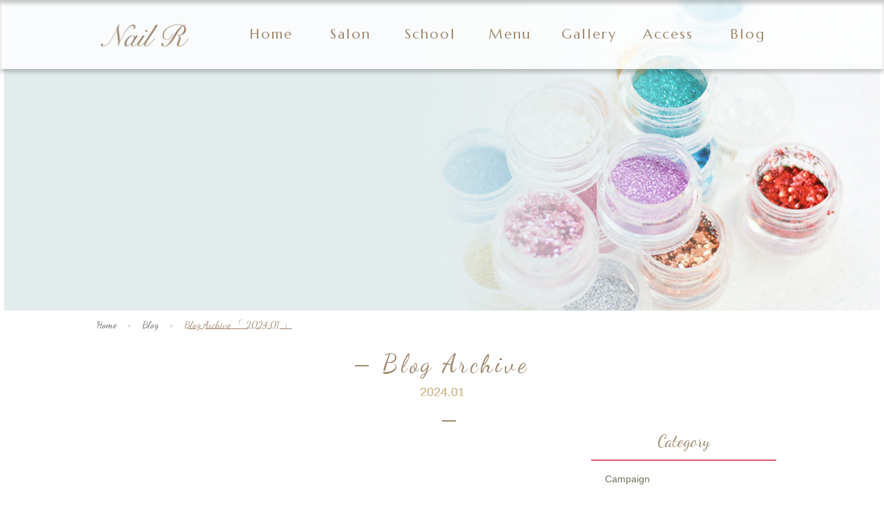

--- FILE ---
content_type: text/html; charset=UTF-8
request_url: https://nail-r-rcp.com/2024/01/
body_size: 4145
content:
<!DOCTYPE html>
<html dir="ltr" lang="ja">
<head>
<meta charset="UTF-8">
	<meta name="viewport" content="width=1100">
	<meta name="format-detection" content="telephone=no">
	<meta name="thumbnail" content=" https://nail-r-rcp.com/wp-content/themes/034/img/logo@2x.png” />
<title>1月, 2024 | 【調布・新百合ヶ丘・仙川のネイルサロン】ネイルＲ Nail R</title>

<link rel="icon" href="https://nail-r-rcp.com/wp-content/themes/034/favicon.ico" type="image/x-icon" />
<link rel="shortcut icon" href="https://nail-r-rcp.com/wp-content/themes/034/favicon.ico" type="image/x-icon" />

<!--[if lt IE 9]>
<script src="https://nail-r-rcp.com/wp-content/themes/034/js/html5.js"></script>
<script src="https://nail-r-rcp.com/wp-content/themes/034/js/css3-mediaqueries.js"></script>
<![endif]-->

<!-- lessファイルを読み込みます -->
  <link rel="stylesheet/less" type="text/css" href="https://nail-r-rcp.com/wp-content/themes/034/less/style.less" />
  
  
  <!-- lessファイルを解釈するJSを読み込みます -->
<script src="//cdnjs.cloudflare.com/ajax/libs/less.js/2.7.2/less.min.js"></script>

<link rel="stylesheet" href="https://nail-r-rcp.com/wp-content/themes/034/style.css" type="text/css" media="screen">
<link rel="stylesheet" href="https://nail-r-rcp.com/wp-content/themes/034/css/hamburgers.css" type="text/css" media="screen">
<link rel="stylesheet" href="https://nail-r-rcp.com/wp-content/themes/034/css/slick-theme.css" type="text/css" media="screen">
<link rel="stylesheet" href="https://nail-r-rcp.com/wp-content/themes/034/css/slick.css" type="text/css" media="screen">
<!-- <link rel="stylesheet" type="text/css" href="//cdn.jsdelivr.net/jquery.slick/1.6.0/slick.css"/> -->


<!-- <script src="https://nail-r-rcp.com/wp-content/themes/034/js/jquery.min.js"></script> -->
<script src="https://nail-r-rcp.com/wp-content/themes/034/js/sharedLib.js"></script>





<script type="text/javascript" src="https://nail-r-rcp.com/wp-content/themes/034/js/script.js"></script>



<!-- All in One SEO Pack 2.3.13.2 by Michael Torbert of Semper Fi Web Design[272,325] -->
<meta name="keywords"  content="バレンタインネイル,ハートマグネットネイル,ハートネイル,ピンクニュアンスネイル.ミラーネイル.オーロラネイル" />
<meta name="robots" content="noindex,follow" />

<link rel="canonical" href="https://nail-r-rcp.com/2024/01/" />
<!-- /all in one seo pack -->
<link rel='dns-prefetch' href='//s.w.org' />
<link rel='stylesheet' id='sbi_styles-css'  href='https://nail-r-rcp.com/wp-content/plugins/instagram-feed/css/sbi-styles.min.css?ver=6.6.1' type='text/css' media='all' />
<link rel='stylesheet' id='wp-block-library-css'  href='https://nail-r-rcp.com/wp-includes/css/dist/block-library/style.min.css?ver=5.5.17' type='text/css' media='all' />
<link rel="https://api.w.org/" href="https://nail-r-rcp.com/wp-json/" /><link rel="stylesheet" href="https://nail-r-rcp.com/wp-content/plugins/sungrove/custorm.css.php" type="text/css" media="all"><script src="https://nail-r-rcp.com/wp-content/plugins/sungrove/desvg.js"></script><script src="https://nail-r-rcp.com/wp-content/plugins/sungrove/script.js"></script><style type="text/css">.recentcomments a{display:inline !important;padding:0 !important;margin:0 !important;}</style><link rel="icon" href="https://nail-r-rcp.com/wp-content/uploads/2018/10/cropped-05a057d96183fdc33bca2af03c9a73ca-1-32x32.jpg" sizes="32x32" />
<link rel="icon" href="https://nail-r-rcp.com/wp-content/uploads/2018/10/cropped-05a057d96183fdc33bca2af03c9a73ca-1-192x192.jpg" sizes="192x192" />
<link rel="apple-touch-icon" href="https://nail-r-rcp.com/wp-content/uploads/2018/10/cropped-05a057d96183fdc33bca2af03c9a73ca-1-180x180.jpg" />
<meta name="msapplication-TileImage" content="https://nail-r-rcp.com/wp-content/uploads/2018/10/cropped-05a057d96183fdc33bca2af03c9a73ca-1-270x270.jpg" />
	
	
</head>


<body>
	
<header>
		<nav id="sp_memu">
			
			<div class="f_box f_h_sb">
				<div class="header_logo">
					<img src="https://nail-r-rcp.com/wp-content/themes/034/img/logo@2x.png" alt="調布・新百合ヶ丘・仙川のネイルサロン　ネイルR">
				</div>
				<button class="hamburger hamburger--elastic" type="button" aria-label="MENU" aria-controls="navigation">
				  <span class="hamburger-box">
				    <span class="hamburger-inner"></span>
				  </span>
				</button>
			</div>
			
			<div class="header_menu_sp_bg"></div>
			
			<div id="navigation" class="header_menu_sp">
			  <div class="sp_footer f_box f_h_sb">
					
					<ul class="sp_menu">
									<li><a href="https://nail-r-rcp.com/" class="f_box f_center f_h_center">Home</a></li>
			<li><a href="https://nail-r-rcp.com/salon" class="f_box f_center f_h_center">Salon</a></li>
			<li><a href="https://nail-r-rcp.com/school" class="f_box f_center f_h_center">School</a></li>
			<li><a href="https://nail-r-rcp.com/menu" class="f_box f_center f_h_center">Menu</a></li>
			<li><a href="https://nail-r-rcp.com/gallery" class="f_box f_center f_h_center">Gallery</a></li>
			<li><a href="https://nail-r-rcp.com/access" class="f_box f_center f_h_center">Access</a>
				<ul>
					<li><a href="https://nail-r-rcp.com/access/#access_01">Nail R 調布店</a></li>
					<li><a href="https://nail-r-rcp.com/access/#access_02">Nail R 多摩永山店</a></li>
					<li><a href="https://nail-r-rcp.com/access/#access_03">Nail R 仙川店</a></li>
					<li><a href="https://nail-r-rcp.com/access/#access_04">Nail R 新百合ヶ丘店</a></li>
				</ul>
			</li>
			<li><a href="https://nail-r-rcp.com/blog" class="f_box f_center f_h_center">Blog</a></li>					</ul>
				</div>
			</div>
		</nav>
	
		<nav id="nemu_bar" class="sub f_box">
		<div class="nemu_bar_box f_box f_h_sb f_center">
			<div id="logo_sub_two">
				<a href="https://nail-r-rcp.com/">
					<img src="https://nail-r-rcp.com/wp-content/themes/034/img/logo@2x.png" alt="調布・新百合ヶ丘・仙川のネイルサロン　ネイルR">
				</a>
	
			</div>
			<ul id="normal" class="dropmenu f_box f_h_sb">
							<li><a href="https://nail-r-rcp.com/" class="f_box f_center f_h_center">Home</a></li>
			<li><a href="https://nail-r-rcp.com/salon" class="f_box f_center f_h_center">Salon</a></li>
			<li><a href="https://nail-r-rcp.com/school" class="f_box f_center f_h_center">School</a></li>
			<li><a href="https://nail-r-rcp.com/menu" class="f_box f_center f_h_center">Menu</a></li>
			<li><a href="https://nail-r-rcp.com/gallery" class="f_box f_center f_h_center">Gallery</a></li>
			<li><a href="https://nail-r-rcp.com/access" class="f_box f_center f_h_center">Access</a>
				<ul>
					<li><a href="https://nail-r-rcp.com/access/#access_01">Nail R 調布店</a></li>
					<li><a href="https://nail-r-rcp.com/access/#access_02">Nail R 多摩永山店</a></li>
					<li><a href="https://nail-r-rcp.com/access/#access_03">Nail R 仙川店</a></li>
					<li><a href="https://nail-r-rcp.com/access/#access_04">Nail R 新百合ヶ丘店</a></li>
				</ul>
			</li>
			<li><a href="https://nail-r-rcp.com/blog" class="f_box f_center f_h_center">Blog</a></li>			</ul>
		</div>
	</nav>
	
		
</header>



<div id="contents" class="blog">
	<div id="headerImg"></div>
	<nav class="breadcrumb">
		<p>
			<a href="https://nail-r-rcp.com/" rel="index up up up">Home</a>
			&nbsp;&nbsp;&nbsp;>&nbsp;&nbsp;&nbsp;
			<a href="https://nail-r-rcp.com/blog" rel="index up up up">Blog</a>
			&nbsp;&nbsp;&nbsp;>&nbsp;&nbsp;&nbsp;
			<span>Blog Archive 「
			2024.01			」</span>
		</p>
	</nav>	
	<section>
		<div id="contents_blog">
			
			
			
			<div class="area mb30 pt20 scrollup">
				<h3 class="title mb20 scrollup">Blog Archive<div class="title_sub archive_sub fc_e1c491">
				2024.01				</div></h3>
				
				<div class="f_box">
					
					<div class="blog_contents">
						<ul class="f_box f_wrap">
																					<li class="w310 scrollup">
								<a href="https://nail-r-rcp.com/2024/01/27/%e3%83%90%e3%82%ba%e3%83%aa%e4%b8%ad%ef%bc%81%e3%83%8f%e3%83%bc%e3%83%88%e3%83%9e%e3%82%b0%e3%83%8d%e3%83%83%e3%83%88%e3%83%8d%e3%82%a4%e3%83%ab%e2%98%86%e3%83%8d%e3%82%a4%e3%83%abr%e4%bb%99%e5%b7%9d/" class="hover_c">
									<img width="217" height="178" src="https://nail-r-rcp.com/wp-content/uploads/2024/01/P1040049.jpg" class="attachment-290x178 size-290x178 wp-post-image" alt="" loading="lazy" srcset="https://nail-r-rcp.com/wp-content/uploads/2024/01/P1040049.jpg 1215w, https://nail-r-rcp.com/wp-content/uploads/2024/01/P1040049-300x246.jpg 300w, https://nail-r-rcp.com/wp-content/uploads/2024/01/P1040049-1024x840.jpg 1024w, https://nail-r-rcp.com/wp-content/uploads/2024/01/P1040049-768x630.jpg 768w" sizes="(max-width: 217px) 100vw, 217px" />									<div class="data">2024.01.27<span>Blog</span></div>
									<p>
										バズリ中！ハートマグネットネイル☆ネ…									</p>
								</a>
							</li>
																					<li class="w310 scrollup">
								<a href="https://nail-r-rcp.com/2024/01/21/%e3%83%94%e3%83%b3%e3%82%af%e3%83%8b%e3%83%a5%e3%82%a2%e3%83%b3%e3%82%b9%e3%83%8d%e3%82%a4%e3%83%ab%e2%98%86%e3%83%8d%e3%82%a4%e3%83%ab%ef%bd%92%e8%aa%bf%e5%b8%83%e5%ba%97%e6%a5%9a%e5%8d%97/" class="hover_c">
									<img width="178" height="178" src="https://nail-r-rcp.com/wp-content/uploads/2024/01/IMG_2224-scaled.jpg" class="attachment-290x178 size-290x178 wp-post-image" alt="" loading="lazy" srcset="https://nail-r-rcp.com/wp-content/uploads/2024/01/IMG_2224-scaled.jpg 2560w, https://nail-r-rcp.com/wp-content/uploads/2024/01/IMG_2224-300x300.jpg 300w, https://nail-r-rcp.com/wp-content/uploads/2024/01/IMG_2224-1024x1024.jpg 1024w, https://nail-r-rcp.com/wp-content/uploads/2024/01/IMG_2224-150x150.jpg 150w, https://nail-r-rcp.com/wp-content/uploads/2024/01/IMG_2224-768x768.jpg 768w, https://nail-r-rcp.com/wp-content/uploads/2024/01/IMG_2224-1536x1536.jpg 1536w, https://nail-r-rcp.com/wp-content/uploads/2024/01/IMG_2224-2048x2048.jpg 2048w" sizes="(max-width: 178px) 100vw, 178px" />									<div class="data">2024.01.21<span>Blog</span></div>
									<p>
										ピンクニュアンスネイル☆ネイルＲ調布…									</p>
								</a>
							</li>
													</ul>
						
						<div class="pager">
													</div>
					</div>
					
					
					<div class="sidebar">
						<div>
							<div class="sidebar_title">Category</div>
							<ul>
																<li><a href="https://nail-r-rcp.com/category/campaign/">Campaign</a></li>
																<li><a href="https://nail-r-rcp.com/category/blog/">Blog</a></li>
																<li><a href="https://nail-r-rcp.com/category/news/">News</a></li>
																<li><a href="https://nail-r-rcp.com/category/recruit/">Recruit</a></li>
																<li><a href="https://nail-r-rcp.com/category/school/">School</a></li>
																<li><a href="https://nail-r-rcp.com/category/fukushinail/">福祉ネイリスト</a></li>
																<li><a href="https://nail-r-rcp.com/category/information/">Information</a></li>
															</ul>
						</div>
						<div>
							<div class="sidebar_title">New Article</div>
							<ul class="news">
								
																																<li>
									<a href="https://nail-r-rcp.com/2025/12/26/%e5%9f%8b%e3%82%81%e5%b0%bd%e3%81%8f%e3%81%97%e3%83%9b%e3%83%af%e3%82%a4%e3%83%88%e3%83%8d%e3%82%a4%e3%83%ab%e2%98%86%e3%83%8d%e3%82%a4%e3%83%abr%e8%aa%bf%e5%b8%83%e5%ba%97%e9%81%a0%e8%97%a4/">
										<div class="f_box">
											<div>
												<div class="news_data">2025.12.26<span>Blog</span></div>
												<div>
													埋め尽くしホワイトネイル☆ネイルR調…												</div>
											</div>
										</div>
									</a>
								</li>
																								<li>
									<a href="https://nail-r-rcp.com/2025/12/22/%e3%82%b4%e3%83%bc%e3%83%ab%e3%83%89%e3%83%8b%e3%83%a5%e3%82%a2%e3%83%b3%e3%82%b9%e5%b9%b4%e6%9c%ab%e3%83%8d%e3%82%a4%e3%83%ab%e2%98%86%e3%83%8d%e3%82%a4%e3%83%abr%e4%bb%99%e5%b7%9d%e5%ba%97%e7%94%b0/">
										<div class="f_box">
											<div>
												<div class="news_data">2025.12.22<span>Blog</span></div>
												<div>
													ゴールドニュアンス年末ネイル☆ネイル…												</div>
											</div>
										</div>
									</a>
								</li>
																								<li>
									<a href="https://nail-r-rcp.com/2025/12/13/%e3%83%9b%e3%83%af%e3%82%a4%e3%83%88%e3%82%b4%e3%83%bc%e3%83%ab%e3%83%89%e3%83%8d%e3%82%a4%e3%83%ab%e2%98%86%e3%83%8d%e3%82%a4%e3%83%abr%e8%aa%bf%e5%b8%83%e5%ba%97%e6%a5%9a%e5%8d%97/">
										<div class="f_box">
											<div>
												<div class="news_data">2025.12.13<span>Blog</span></div>
												<div>
													ホワイトゴールドネイル☆ネイルR調布…												</div>
											</div>
										</div>
									</a>
								</li>
															</ul>
						</div>
						<div class="archive">
							<div class="sidebar_title">Archive</div>
							<ul>
									<li><a href='https://nail-r-rcp.com/2025/12/'>2025年12月</a></li>
	<li><a href='https://nail-r-rcp.com/2025/11/'>2025年11月</a></li>
	<li><a href='https://nail-r-rcp.com/2025/10/'>2025年10月</a></li>
	<li><a href='https://nail-r-rcp.com/2025/09/'>2025年9月</a></li>
	<li><a href='https://nail-r-rcp.com/2025/08/'>2025年8月</a></li>
	<li><a href='https://nail-r-rcp.com/2025/07/'>2025年7月</a></li>
	<li><a href='https://nail-r-rcp.com/2025/05/'>2025年5月</a></li>
	<li><a href='https://nail-r-rcp.com/2025/04/'>2025年4月</a></li>
	<li><a href='https://nail-r-rcp.com/2025/03/'>2025年3月</a></li>
	<li><a href='https://nail-r-rcp.com/2025/01/'>2025年1月</a></li>
	<li><a href='https://nail-r-rcp.com/2024/12/'>2024年12月</a></li>
	<li><a href='https://nail-r-rcp.com/2024/11/'>2024年11月</a></li>
							</ul>
						</div>
					</div>
				</div>				
				
				
				
				
				
				






				
				
				
			</div>		
	</section>
	
</div>  






					<div id="cta">
						<div class="f_box address f_wrap">
							<div class="f_box f_h_center f_center">
								<div class="footer_logo">
									<img src="https://nail-r-rcp.com/wp-content/themes/034/img/logo_ft.png" alt="ネイルR">
								</div>
								
								<div class="footer_txt">
									<div>Open<br>10：00～20：00（最終受付19：00）</div>
									<div>Close<br>月曜・火曜</div>
								</div>
							</div>
							<div class="cta_tel f_box f_start f_wrap ">
								<div class="tel">
										<label>調布店へのお問い合わせ</label>
								        <div class="icon-mobile">
											<span>042-482-8840</span>
									    </div>
								</div>
								<div class="tel">
										<label>多摩永山店へのお問い合わせ</label>
										<div class="icon-mobile">
											<span>042-374-5775</span>
										</div>
								</div>
								<div class="tel">
										<label>仙川店へのお問い合わせ</label>
										<div class="icon-mobile">
											<span>03-3309-8055</span>
										</div>
								</div>
								<div class="tel">
										<label>新百合ヶ丘店へのお問い合わせ</label>
										<div class="icon-mobile">
											<span>044-953-0210</span>
										</div>
								</div>
							</div>
						</div>
					</div>
				</article>
			</section>
		</div>
		
		
		<footer id="bottom_space">
			
			<div id="footermenu">
					
				<div class="tac pc">
					
					<div class="pc pb30">
						<ul class="f_box f_h_sb">
							<li><a href="https://nail-r-rcp.com/" class="hover_c">Home</a></li>
							<li><a href="https://nail-r-rcp.com/salon" class="hover_c">Salon</a></li>
							<li><a href="https://nail-r-rcp.com/school" class="hover_c">School</a></li>
							<li><a href="https://nail-r-rcp.com/menu" class="hover_c">Menu</a></li>
							<li><a href="https://nail-r-rcp.com/gallery" class="hover_c">Gallery</a></li>
							<li><a href="https://nail-r-rcp.com/access" class="hover_c">Access</a></li>
							<li><a href="https://nail-r-rcp.com/blog" class="hover_c">Blog</a></li>
						</ul>
						
					</div>

					
				</div>
				
			</div>
			<div class="sp">
				<div class="sp_footer">
					<ul class="sp_menu">
						<li><a href="https://nail-r-rcp.com/">Home</a></li>
						<li><a href="https://nail-r-rcp.com/salon">Salon</a></li>
						<li><a href="https://nail-r-rcp.com/school">School</a></li>
						<li><a href="https://nail-r-rcp.com/menu">Menu</a></li>
						<li><a href="https://nail-r-rcp.com/gallery">Gallery</a></li>
						<li><a href="https://nail-r-rcp.com/access">Access</a></li>
						<li><a href="https://nail-r-rcp.com/blog">Blog</a></li>
					</ul>
				</div>
				
				<div class="tac pt57">
					<a href="https://www.instagram.com/nailrrcp/" target="_blank" class="hover_c"><span class="icon-instagram tfbc-2 fs36"></span></a>
					<a href="https://www.facebook.com/nail.r.jp/" target="_blank" class="hover_c mr5 ml5"><span class="icon-facebook tfbc-2 fs36"></span></a>
				</div>
				
				<div class="footer_logo mb0">
					<img src="https://nail-r-rcp.com/wp-content/themes/034/img/logo@2x.png" alt="ネイルR">

				</div>
<!-- 				<div class="footer_address ">
						〒182-0024 東京都調布市布田1-43-2 グレースメゾンS棟501<br />
				</div> -->
			</div>
			<div id="copyright">&copy; ネイルＲ（アール）</div>
		<div class="gototop"><a href="#" class="hover_c"><img src="https://nail-r-rcp.com/wp-content/themes/034/img/backtotop.png" alt="ネイルR"></a></div>
		</footer>
<!-- Instagram Feed JS -->
<script type="text/javascript">
var sbiajaxurl = "https://nail-r-rcp.com/wp-admin/admin-ajax.php";
</script>
<script type='text/javascript' src='https://nail-r-rcp.com/wp-includes/js/wp-embed.min.js?ver=5.5.17' id='wp-embed-js'></script>
</body>
</html>

--- FILE ---
content_type: text/css
request_url: https://nail-r-rcp.com/wp-content/themes/034/style.css
body_size: 3281
content:
@charset "utf-8";
/*
Theme Name: ネイルR（アール）
Theme URI: http://wordpress.org/
Description: demo_sample
Author: ネイルR（アール）
Version: 1.0
License: GNU General Public License
License URI: license.txt
Tags: ネイルR（アール）
*/
@import url("css/sanitize.css");



/* MENU BUTTON ANIMETION */
@import url("css/hamburgers.css");


/* FLEX */
@import url("css/pages/flex.css");

/**** リッセト　IN *****/
@import url("css/reset/w.css");
@import url("css/reset/h.css");
@import url("css/reset/mt.css");
@import url("css/reset/mb.css");
@import url("css/reset/ml.css");
@import url("css/reset/mr.css");
@import url("css/reset/pt.css");
@import url("css/reset/pb.css");
@import url("css/reset/pl.css");
@import url("css/reset/pr.css");
/**** リッセト　OUT ****/

/**** Googleフォント IN *****/
@import url("css/font/googlefonts.css");
/**** Googleフォント OUT ****/



/**** Pages IN *****/
@import url("css/pages/common.css");
@import url("css/pages/header.css");
@import url("css/pages/footer.css");
/* @import url("css/pages/home.css"); */
@import url("css/pages/about.css");
@import url("css/pages/menu.css");
@import url("css/pages/staff.css");
@import url("css/pages/access.css");
@import url("css/pages/news.css");
@import url("css/pages/flow.css");
@import url("css/pages/blog.css");
@import url("css/pages/contact.css");


@import url("css/pages/sp.css");
/**** Pages OUT ****/









/*************************
	各セクション　設定 開始
*************************/
#contents .area {
  margin: 0px auto;
  padding: 60px 0 60px;
  width: 1000px;
}

/* about */
#contents #about .area {
  margin: 0px auto;
  padding: 60px 0 60px;
  width: 1000px;
}

/* service */
#contents #service .area {
  margin: 0px auto;
  padding: 80px 0 80px;
  width: 1000px;
}

/* flow */
#contents #flow .area {
  margin: 0px auto;
  padding: 80px 0 80px;
  width: 1000px;
}

/* use */
#contents #use.area {
  margin: 0px auto;
  padding: 80px 0 80px;
  width: 1000px;
}

/* access */
#contents #access .area {
  margin: 0px auto;
  padding: 60px 0 60px;
  width: 1000px;
}

/* contact */
#contents #contact{
  padding: 80px 0 80px;
}
#contents #contact .area {
  margin: 0px auto;
/*   padding: 80px 0 80px; */
  width: 1000px;
}

/* blog */
#contents.blog .area {
  margin: 0px auto;
  padding: 80px 0 80px;
  width: 968px;
  text-align: center;
}

#cta .area {
  margin: 0px auto;
  width: 1000px;
  text-align: center;
}
/*************************
	各セクション　設定 終了
*************************/
















/***************　トップ SILDER　***************/
.top-slider-wrapper {
  overflow: hidden;
  position: relative;
  width: 100%;
}
.top-slider {
  height: calc(100vh - 100px);
}
.top-slider-item {
  display: none;
}
.top-slider a {
  display: block;
}
.top-slider .top-slider-item:nth-of-type(1) span {
  background-image: url('./img/top/mainvisual_01.jpg');
}
.top-slider .top-slider-item:nth-of-type(2) span {
  background-image: url('./img/top/mainvisual_02.jpg');
}
.top-slider-item:nth-of-type(1) span {
  -webkit-animation: imageAnimation01 10s linear infinite 0s;
  animation: imageAnimation01 10s linear infinite 0s;
}
.top-slider-item:nth-of-type(2) span {
  -webkit-animation: imageAnimation02 10s linear infinite 0s;
  animation: imageAnimation02 10s linear infinite 0s;
}

@media screen and (max-width:767px) {
	.top-slider .top-slider-item:nth-of-type(1) span {
  	background-image: url('./img/top/mainvisual_01_sp.jpg');
	}
	.top-slider .top-slider-item:nth-of-type(2) span {
  	background-image: url('./img/top/mainvisual_02_sp.jpg');
	}
}

.top-slider span {
  background-position: 50% 50%;
  background-repeat: no-repeat;
  background-size: cover;
  display: block;
  width: 100%;
  height: 100%;
  position: absolute;
  top: 0;
  left: 0;
  z-index: 0;
}
.top-slider-content {
  margin: auto;
  overflow: hidden;
  position: absolute;
  top: 0;
  bottom: 0;
  left: 0;
  right: 0;
  table-layout: fixed;
  vertical-align: middle;
  z-index: 9;
}
.top-slider-logo {
	position: absolute;
	left: 0;
	right: 0;
	margin: 0 auto;
	bottom: 200px;
  width: auto;
  height: auto;
}
#top-slider-content a{
	display: block;
	position: absolute;
	left: 0;
	right: 0;
	bottom: 50px;
	width: 36px;
	height: 26px;
	margin: 0 auto 0;
	transition:0.2s linear;
}
#top-slider-content a:hover{
	bottom: 40px;
}
/************** ライダーアニメーション ****************/

@-webkit-keyframes imageAnimation01 {
  0% {
    -webkit-transform: scale(1);
    transform: scale(1);
    opacity: 1;
  }
  100% {
    -webkit-transform: scale(1.3);
    transform: scale(1.3);
    opacity: 0;
  }
}
@-webkit-keyframes imageAnimation02 {
  0% {
    -webkit-transform: scale(1.3);
    transform: scale(1.3);
    opacity: 1;
  }
  100% {
    -webkit-transform: scale(1);
    transform: scale(1);
    opacity: 0;
  }
}
@keyframes imageAnimation01 {
  0% {
    -webkit-transform: scale(1);
    transform: scale(1);
  }
  100% {
    -webkit-transform: scale(1.3);
    transform: scale(1.3);
  }
}
@keyframes imageAnimation02 {
  0% {
    -webkit-transform: scale(1.3);
    transform: scale(1.3);
  }
  100% {
    -webkit-transform: scale(1);
    transform: scale(1);
  }
}
/*****  スライダー　Loding  ******/
#site-loader-overlay {
  background: #fff;
  opacity: 1;
	position: absolute;
  top: 0px;
  left: 0px;
  width: 100%;
  height: 100%;
  z-index: 99999;
  display: block;
}
#site-loader-spinner {
	display: block;
	z-index: 99999;
  font-size: 10px;
  position: absolute;
  top: 50%;
  top: -webkit-calc(50% - 33px);
  top: calc(50% - 33px);
  top: calc(50% - 33px);
  left: 50%;
  left: -webkit-calc(50% - 33px);
  left: calc(50% - 33px);
  left: calc(50% - 33px);
  -webkit-transform: translateY(-50%);
  -ms-transform: translateY(-50%);
  transform: translateY(-50%);
  -webkit-transform: translateX(-50%);
  -ms-transform: translateX(-50%);
  transform: translateX(-50%);
  text-indent: -9999em;
  -webkit-transform: translateZ(0);
  -ms-transform: translateZ(0);
  transform: translateZ(0);
  -webkit-animation: loading-anime 1.1s infinite linear;
  animation: loading-anime 1.1s infinite linear;
  
  
  
  
  
  border-width: 6px;
  border-style: solid;
  border-color: rgba(159, 136, 110, 0.5) rgba(159, 136, 110, 0.5) rgba(159, 136, 110, 0.5) rgb(159, 136, 110);
  -moz-border-top-colors: none;
  -moz-border-right-colors: none;
  -moz-border-bottom-colors: none;
  -moz-border-left-colors: none;
  border-image: none;
}
#site-loader-spinner,
#site-loader-spinner:after {
  border-radius: 50%;
  width: 60px;
  height: 60px;
}
@-webkit-keyframes loading-anime {
  0% {
    -webkit-transform: rotate(0deg);
    transform: rotate(0deg);
  }
  100% {
    -webkit-transform: rotate(360deg);
    transform: rotate(360deg);
  }
}
@keyframes loading-anime {
  0% {
    -webkit-transform: rotate(0deg);
    transform: rotate(0deg);
  }
  100% {
    -webkit-transform: rotate(360deg);
    transform: rotate(360deg);
  }
}

/***************　トップ SILDER　終了　***************/













#contents .map_div{
	position: relative;
}
#contents .map_box{
	box-shadow: inset 0px 5px 5px rgba(0, 0, 0, 0.5);
	z-index: 1;
	position: absolute;
	height: 300px;
	width: 100%;
	margin-top: -330px;
}

#contents #map {
    height: 300px;
    margin: 0px;
    width: 100%;
    z-index: 0;
    position: relative;
}
#contents #map a{
	background: transparent;
}
#contents #map.map {
    height: 300px;
    margin: 0px 0 10px;
    width: 100%;
    box-shadow: 0px 5px 5px rgba(0,0,0,0.3);
}
#contents .map_link{
	color: #9f886e;
	width: 1000px;
	margin: 10px auto 50px;
	text-align:center;
}
#contents .map_link a{
	font-size: 14px;
	color: #9f886e;
	text-align: right;
}

#contents .map_link a,
#contents .map_link a:hover,
#contents .map_link a:active{
	color: #9f886e;
}



#contents #sb_instagram #sbi_load {
	
	color: #9f886e;
	text-align: right;
	width: 1000px;
	margin: 10px auto 30px;
	padding: 0 !important;
	float: none;
}




#contents #sb_instagram #sbi_load a,
#contents #sb_instagram #sbi_load a:hover,
#contents #sb_instagram #sbi_load a:active{
	background-color: transparent !important;
	font-size: 14px !important;
	color: #9f886e !important;
	text-align: right !important;
}


#contents.gallery #sb_instagram #sbi_load {
	color: #fff;
	text-align: center;
	width: 300px;
	height: 60px;
	margin: 60px auto 30px;
	padding: 0 !important;
	float: none;
}


#contents.gallery #sb_instagram #sbi_load a {
	
	color: #fff !important;
	background-color: #c5b8a8 !important;
	text-align: center !important;
	padding: 10px 0 0 0 !important;
	float: none;
	display: block;
}

#contents.gallery #sb_instagram #sbi_load a:hover,
#contents.gallery #sb_instagram #sbi_load a:active{
	background-color: #c5b8a8 !important;
	font-size: 14px !important;
	color: #fff !important;
	text-align: center !important;
}




#contents .instagram_link{
	color: #9f886e;
	text-align: right;
	width: 1000px;
	margin: 10px auto 100px;
}
#contents .instagram_link a,
#contents .instagram_link a:hover,
#contents .instagram_link a:active{
	font-size: 14px;
	color: #9f886e;
	text-align: right;
}

#scroll{
	position: fixed;
	left: 0;
	bottom: 0;
	background-color: rgba(0,0,0,0.8);
	color: #fff;
	font-size: 10px;
	padding: 15px;
}
#contents h4.title {
	font-family:"Times New Roman", "游明朝", YuMincho, "ヒラギノ明朝 ProN W3", "Hiragino Mincho ProN", "HG明朝E", "ＭＳ Ｐ明朝", "ＭＳ 明朝", serif;
	font-size:40px;
	letter-spacing:0;
}
#cta {
	background:#9f886e;
}
#cta > div {
	max-width:1100px;
	width:100%;
}
#cta .cta_tel {
	width:50%;
}
#cta .tel {
	padding:0 0.5em 0.5em 0;
	width:50%;
}
@media screen and (max-width:767px) {
	#cta .tel, #cta .cta_tel {
		width:100%;
	}
	#cta .tel {
		padding:0.5em 0;
	}
}
#cta .tel span {
	font-size:30px;
}
#cta .tel label {
	margin:0;
}
.map {
	height:300px;
}

#contents_access .access_list dl dd {
	    padding-bottom: 10px;
}
#contents_access dl {
	width:auto;
}
.btn.access, .btn.school {
	margin-top:2em;
	background:#c5b8a8;
}
#contents hr.access {
	border-bottom: 1px solid #c5b8a8;
}
.about_staff dl dd {
	padding:0.5em 0.5em 1em 0.5em;
}
.footer_txt {
	margin:0 auto;
}

#contents.school #headerImg{
	background-image: url('./img/school/school_mainvisual.png');
	background-size: auto 100%;
	background-position: center center;
	height: 450px;
	width: 100%;
}

#contents_menu ul+p {
	padding-top:0.5em;
	font-family: YuGothic,'Yu Gothic',sans-serif;
	font-size:14px;
}
#contents_menu ul li dt {
	float:none;
	width:auto;
}
#contents_menu ul li dt, #contents_menu ul li dd {
	padding-bottom:0.5em;
	height:auto;
	margin:0;
}
#contents_menu ul li {
	padding:1em 1em 0.5em 1em;
}
#contents_menu ul li.memo {
	font-size:14px;
	border:none !important;
	line-height:150%;
}
a.menu {
	color:#33ccff;
	text-decoration:underline;
}
@media screen and (max-width:767px) {
	#contents.school #headerImg{
		height: 150px;
	}
	#cta {
		height:auto;
		padding:1em;
	}
}

/*****************************************************************************
	Header PullDown
*****************************************************************************/
ul#normal > li {
	position:relative;
}
ul#normal > li  ul {
	width:250px;
	position:absolute;
	font-size:14px;
	top:100px;
	left:0;
	z-index:1;
	visibility:hidden;
	opacity:0;
	transition: all 0.3s ease-in-out;
}
.top ul#normal > li  ul {
	top:calc(-100% - 95px);
}
ul#normal ul li {
	padding:0 0.5em;
	background:rgba(255, 255, 255, 0.9);
	transition: all 0.3s ease-in-out;
}
ul#normal ul li a{
	display:block;
	text-align:left;
	padding:1.2em 1em 1em 1em;
	border-bottom:1px solid rgb(159, 136, 110, 0.5);
	color: #9f886e;
}
ul#normal li:hover ul {
	visibility:visible;
	opacity:1;
}
ul#normal ul > li:last-child a{
	border:none;
}
ul#normal ul > li:hover{
	background:rgb(159, 136, 110, 0.2);
}
ul#normal ul > li:hover a{
	color: #9f886e;
}

.w45p {
	margin-bottom:3em;
}
@media screen and (min-width:768px) {
	.w45p {
		max-width:450px;
		width:100%;
	}
}
@media screen and (max-width:767px) {
	ul#normal li:hover ul {
		visibility:hidden;
	}
	.header_menu_sp ul > li  ul {
		display:none;
	}
}
#nemu_bar .nemu_bar_box {
	padding:0;
}
#nemu_bar.sub .dropmenu > li, #nemu_bar .dropmenu > li {
	padding:0;
	height: 100%;
}
#nemu_bar .dropmenu > li > a {
	height:100%;
}

	div.blank {
		height:300px;
	}
	div.blank2 {
		height:100px;
	}
	div.blank3 {
		height:450px;
	}
	div.blank4 {
		height:40px;
	}

small.border {
	padding-bottom:0.2em;
    border-bottom: 1px solid #9f886e;
    display:inline-block;
}
small.border.bold {
	font-size:30px;
	font-weight:bold;
}
.program {
	max-width:700px;
	width:100%;
	margin:0 auto;
}
figure.about.sp, figure.about.sp img {
	border:none;
	padding:0;
}
figure.about {
	margin:0 auto;
}
.w920 {
	max-width:920px;
	width:100% !important;
}
.w560 {
	max-width:560px;
	width:100% !important;
}

--- FILE ---
content_type: text/css
request_url: https://nail-r-rcp.com/wp-content/themes/034/css/slick-theme.css
body_size: 987
content:
@charset 'UTF-8';
/* Slider */
.slick-loading .slick-list
{
    background: #fff url('./ajax-loader.gif') center center no-repeat;
}

/* Icons */
@font-face
{
    font-family: 'slick';
    font-weight: normal;
    font-style: normal;

    src: url('./fonts/slick.eot');
    src: url('./fonts/slick.eot?#iefix') format('embedded-opentype'), url('./fonts/slick.woff') format('woff'), url('./fonts/slick.ttf') format('truetype'), url('./fonts/slick.svg#slick') format('svg');
}
/* Arrows */
.slick-prev,
.slick-next
{
    font-size: 0;
    line-height: 0;

    position: absolute;
    top: 45%;

    display: block;

    width: 48px;
    height: 48px;
    padding: 0;
/*
    -webkit-transform: translate(0, -50%);
    -ms-transform: translate(0, -50%);
    transform: translate(0, -50%);
*/

    cursor: pointer;

/*     color: #fff; */
/*     border: none; */
    outline: none;
/*     background: transparent; */
    
    
/*     background-color: white; */
    border-radius: 50%;
}
.slick-prev:hover,
.slick-prev:focus,
.slick-next:hover,
.slick-next:focus
{
    color: #ff74ac;
    outline: none;
    font-size: 0;
/*     background: transparent; */
/*     background-color: white; */
    border-radius: 50%;
    opacity: 0.7;
}
.slick-prev:hover:before,
.slick-prev:focus:before,
.slick-next:hover:before,
.slick-next:focus:before
{
    opacity: 1;
}
.slick-prev.slick-disabled:before,
.slick-next.slick-disabled:before
{
    opacity: .25;
}

.slick-prev:before,
.slick-next:before
{
    font-family: 'slick';
    font-size: 24px;
    line-height: 1;

    opacity: .75;
    color: #ff74ac;

/*
    -webkit-font-smoothing: antialiased;
    -moz-osx-font-smoothing: grayscale;
*/
}

.slick-prev
{
    left: 20px;
}
[dir='rtl'] .slick-prev
{
    right: 20x;
    left: auto;
}
.slick-prev:before
{
    content: '';
}
[dir='rtl'] .slick-prev:before
{
    content: '';
}
.slick-prev
{
	background-image: url('../img/top/top_img_arrow_left.png');
   z-index: 99999;
}

.slick-next
{
    right: 20px;
    
}
[dir='rtl'] .slick-next
{
    right: auto;
    left: 20px;
}
.slick-next:before
{
    content: '';
}
[dir='rtl'] .slick-next:before
{
    content: '';
}

.slick-next
{
  background-image: url('../img/top/top_img_arrow_right.png');
}

/* Dots */
.slick-dotted.slick-slider
{
    margin-bottom: 0px;
}

.slick-dots
{
    position: absolute;
    bottom: 10px;

    display: block;

    width: 100%;
    padding: 0;
    margin: 0;

    list-style: none;

    text-align: center;
}
.slick-dots li
{
    position: relative;

    display: inline-block;

    width: 15px;
    height: 15px;
    margin: 0 10px;
    padding: 0;

    cursor: pointer;
}
.slick-dots li button
{
    font-size: 0;
    line-height: 0;

    display: block;

    width: 15px;
    height: 15px;
    padding: 5px;

    cursor: pointer;

    color: transparent;
    border: 0;
    outline: none;
    background-color: #fff;
    border-radius: 10px;
/*     background: transparent; */
}
.slick-dots li button:hover,
.slick-dots li button:focus
{
    outline: none;
}
.slick-dots li button:hover:before,
.slick-dots li button:focus:before
{
    opacity: 1;
}
.slick-dots li button:before
{
    font-family: 'slick';
    font-size: 6px;
    line-height: 20px;

    position: absolute;
    top: 0;
    left: 0;

    width: 15px;
    height: 15px;

    content: '•';
    text-align: center;

/*     opacity: .25; */
    color: transparent;
    
    

    -webkit-font-smoothing: antialiased;
    -moz-osx-font-smoothing: grayscale;
}
.slick-dots li.slick-active button:before
{
    opacity: .75;
    color: transparent;
    background-color: #cfa972;
    border-radius: 10px;
}


--- FILE ---
content_type: text/css;charset=UTF-8
request_url: https://nail-r-rcp.com/wp-content/plugins/sungrove/custorm.css.php
body_size: 355
content:
@charset "utf-8";
body {
		}
#header_yoyaku_tel,
#contents_comment .txt l1,
#contents_access .btn02 p{
	color:  !important;
}
#header_yoyaku_button,
#contents_comment a,
#sp_memu .hamburger,
.header_menu_sp{
	}



.svg{
	}




.site-header {
	}


.feature.chef {
		}

#contents .menu .color_box .color_box_title,
#contents .menu .color_box .color_box_title_r,
#contents .menu .color_box_2,
#contents.dinner h4,
#contents.blog h4{
	}
	



.zoom {
   backface-visibility: hidden;
   position: relative;
   transition: all 0.2s ease-in-out 0s;
   z-index: 2;
}

.zoom:hover {
   transform: scale(1.1);
}

figure {
   height: auto;
   width: auto;
}
figure {
   margin: 0;
   overflow: hidden;
   position: relative;
   text-align: center;
   z-index: 1;
}

.scrollup {
   opacity: 0;
   transform: translateY(50px);
   transition: all 0.5s ease-in-out 0s;
}
.scrollup.action {
   opacity: 1;
   transform: translateY(0px);
}

--- FILE ---
content_type: text/css
request_url: https://nail-r-rcp.com/wp-content/themes/034/css/reset/h.css
body_size: 1366
content:
.h0{height:0px;}.h1{height:1px;}.h2{height:2px;}.h3{height:3px;}.h4{height:4px;}.h5{height:5px;}.h6{height:6px;}.h7{height:7px;}.h8{height:8px;}.h9{height:9px;}.h10{height:10px;}.h11{height:11px;}.h12{height:12px;}.h13{height:13px;}.h14{height:14px;}.h15{height:15px;}.h16{height:16px;}.h17{height:17px;}.h18{height:18px;}.h19{height:19px;}.h20{height:20px;}.h21{height:21px;}.h22{height:22px;}.h23{height:23px;}.h24{height:24px;}.h25{height:25px;}.h26{height:26px;}.h27{height:27px;}.h28{height:28px;}.h29{height:29px;}.h30{height:30px;}.h31{height:31px;}.h32{height:32px;}.h33{height:33px;}.h34{height:34px;}.h35{height:35px;}.h36{height:36px;}.h37{height:37px;}.h38{height:38px;}.h39{height:39px;}.h40{height:40px;}.h41{height:41px;}.h42{height:42px;}.h43{height:43px;}.h44{height:44px;}.h45{height:45px;}.h46{height:46px;}.h47{height:47px;}.h48{height:48px;}.h49{height:49px;}.h50{height:50px;}.h51{height:51px;}.h52{height:52px;}.h53{height:53px;}.h54{height:54px;}.h55{height:55px;}.h56{height:56px;}.h57{height:57px;}.h58{height:58px;}.h59{height:59px;}.h60{height:60px;}.h61{height:61px;}.h62{height:62px;}.h63{height:63px;}.h64{height:64px;}.h65{height:65px;}.h66{height:66px;}.h67{height:67px;}.h68{height:68px;}.h69{height:69px;}.h70{height:70px;}.h71{height:71px;}.h72{height:72px;}.h73{height:73px;}.h74{height:74px;}.h75{height:75px;}.h76{height:76px;}.h77{height:77px;}.h78{height:78px;}.h79{height:79px;}.h80{height:80px;}.h81{height:81px;}.h82{height:82px;}.h83{height:83px;}.h84{height:84px;}.h85{height:85px;}.h86{height:86px;}.h87{height:87px;}.h88{height:88px;}.h89{height:89px;}.h90{height:90px;}.h91{height:91px;}.h92{height:92px;}.h93{height:93px;}.h94{height:94px;}.h95{height:95px;}.h96{height:96px;}.h97{height:97px;}.h98{height:98px;}.h99{height:99px;}.h100{height:100px;}.h101{height:101px;}.h102{height:102px;}.h103{height:103px;}.h104{height:104px;}.h105{height:105px;}.h106{height:106px;}.h107{height:107px;}.h108{height:108px;}.h109{height:109px;}.h110{height:110px;}.h111{height:111px;}.h112{height:112px;}.h113{height:113px;}.h114{height:114px;}.h115{height:115px;}.h116{height:116px;}.h117{height:117px;}.h118{height:118px;}.h119{height:119px;}.h120{height:120px;}.h121{height:121px;}.h122{height:122px;}.h123{height:123px;}.h124{height:124px;}.h125{height:125px;}.h126{height:126px;}.h127{height:127px;}.h128{height:128px;}.h129{height:129px;}.h130{height:130px;}.h131{height:131px;}.h132{height:132px;}.h133{height:133px;}.h134{height:134px;}.h135{height:135px;}.h136{height:136px;}.h137{height:137px;}.h138{height:138px;}.h139{height:139px;}.h140{height:140px;}.h141{height:141px;}.h142{height:142px;}.h143{height:143px;}.h144{height:144px;}.h145{height:145px;}.h146{height:146px;}.h147{height:147px;}.h148{height:148px;}.h149{height:149px;}.h150{height:150px;}.h151{height:151px;}.h152{height:152px;}.h153{height:153px;}.h154{height:154px;}.h155{height:155px;}.h156{height:156px;}.h157{height:157px;}.h158{height:158px;}.h159{height:159px;}.h160{height:160px;}.h161{height:161px;}.h162{height:162px;}.h163{height:163px;}.h164{height:164px;}.h165{height:165px;}.h166{height:166px;}.h167{height:167px;}.h168{height:168px;}.h169{height:169px;}.h170{height:170px;}.h171{height:171px;}.h172{height:172px;}.h173{height:173px;}.h174{height:174px;}.h175{height:175px;}.h176{height:176px;}.h177{height:177px;}.h178{height:178px;}.h179{height:179px;}.h180{height:180px;}.h181{height:181px;}.h182{height:182px;}.h183{height:183px;}.h184{height:184px;}.h185{height:185px;}.h186{height:186px;}.h187{height:187px;}.h188{height:188px;}.h189{height:189px;}.h190{height:190px;}.h191{height:191px;}.h192{height:192px;}.h193{height:193px;}.h194{height:194px;}.h195{height:195px;}.h196{height:196px;}.h197{height:197px;}.h198{height:198px;}.h199{height:199px;}.h200{height:200px;}.h201{height:201px;}.h202{height:202px;}.h203{height:203px;}.h204{height:204px;}.h205{height:205px;}.h206{height:206px;}.h207{height:207px;}.h208{height:208px;}.h209{height:209px;}.h210{height:210px;}.h211{height:211px;}.h212{height:212px;}.h213{height:213px;}.h214{height:214px;}.h215{height:215px;}.h216{height:216px;}.h217{height:217px;}.h218{height:218px;}.h219{height:219px;}.h220{height:220px;}.h221{height:221px;}.h222{height:222px;}.h223{height:223px;}.h224{height:224px;}.h225{height:225px;}.h226{height:226px;}.h227{height:227px;}.h228{height:228px;}.h229{height:229px;}.h230{height:230px;}.h231{height:231px;}.h232{height:232px;}.h233{height:233px;}.h234{height:234px;}.h235{height:235px;}.h236{height:236px;}.h237{height:237px;}.h238{height:238px;}.h239{height:239px;}.h240{height:240px;}.h241{height:241px;}.h242{height:242px;}.h243{height:243px;}.h244{height:244px;}.h245{height:245px;}.h246{height:246px;}.h247{height:247px;}.h248{height:248px;}.h249{height:249px;}.h250{height:250px;}.h251{height:251px;}.h252{height:252px;}.h253{height:253px;}.h254{height:254px;}.h255{height:255px;}.h256{height:256px;}.h257{height:257px;}.h258{height:258px;}.h259{height:259px;}.h260{height:260px;}.h261{height:261px;}.h262{height:262px;}.h263{height:263px;}.h264{height:264px;}.h265{height:265px;}.h266{height:266px;}.h267{height:267px;}.h268{height:268px;}.h269{height:269px;}.h270{height:270px;}.h271{height:271px;}.h272{height:272px;}.h273{height:273px;}.h274{height:274px;}.h275{height:275px;}.h276{height:276px;}.h277{height:277px;}.h278{height:278px;}.h279{height:279px;}.h280{height:280px;}.h281{height:281px;}.h282{height:282px;}.h283{height:283px;}.h284{height:284px;}.h285{height:285px;}.h286{height:286px;}.h287{height:287px;}.h288{height:288px;}.h289{height:289px;}.h290{height:290px;}.h291{height:291px;}.h292{height:292px;}.h293{height:293px;}.h294{height:294px;}.h295{height:295px;}.h296{height:296px;}.h297{height:297px;}.h298{height:298px;}.h299{height:299px;}.h300{height:300px;}.h301{height:301px;}.h302{height:302px;}.h303{height:303px;}.h304{height:304px;}.h305{height:305px;}.h306{height:306px;}.h307{height:307px;}.h308{height:308px;}.h309{height:309px;}.h310{height:310px;}.h311{height:311px;}.h312{height:312px;}.h313{height:313px;}.h314{height:314px;}.h315{height:315px;}.h316{height:316px;}.h317{height:317px;}.h318{height:318px;}.h319{height:319px;}.h320{height:320px;}.h321{height:321px;}.h322{height:322px;}.h323{height:323px;}.h324{height:324px;}.h325{height:325px;}.h326{height:326px;}.h327{height:327px;}.h328{height:328px;}.h329{height:329px;}.h330{height:330px;}.h331{height:331px;}.h332{height:332px;}.h333{height:333px;}.h334{height:334px;}.h335{height:335px;}.h336{height:336px;}.h337{height:337px;}.h338{height:338px;}.h339{height:339px;}.h340{height:340px;}.h341{height:341px;}.h342{height:342px;}.h343{height:343px;}.h344{height:344px;}.h345{height:345px;}.h346{height:346px;}.h347{height:347px;}.h348{height:348px;}.h349{height:349px;}.h350{height:350px;}.h351{height:351px;}.h352{height:352px;}.h353{height:353px;}.h354{height:354px;}.h355{height:355px;}.h356{height:356px;}.h357{height:357px;}.h358{height:358px;}.h359{height:359px;}.h360{height:360px;}.h361{height:361px;}.h362{height:362px;}.h363{height:363px;}.h364{height:364px;}.h365{height:365px;}.h366{height:366px;}.h367{height:367px;}.h368{height:368px;}.h369{height:369px;}.h370{height:370px;}.h371{height:371px;}.h372{height:372px;}.h373{height:373px;}.h374{height:374px;}.h375{height:375px;}.h376{height:376px;}.h377{height:377px;}.h378{height:378px;}.h379{height:379px;}.h380{height:380px;}.h381{height:381px;}.h382{height:382px;}.h383{height:383px;}.h384{height:384px;}.h385{height:385px;}.h386{height:386px;}.h387{height:387px;}.h388{height:388px;}.h389{height:389px;}.h390{height:390px;}.h391{height:391px;}.h392{height:392px;}.h393{height:393px;}.h394{height:394px;}.h395{height:395px;}.h396{height:396px;}.h397{height:397px;}.h398{height:398px;}.h399{height:399px;}.h400{height:400px;}.h401{height:401px;}.h402{height:402px;}.h403{height:403px;}.h404{height:404px;}.h405{height:405px;}.h406{height:406px;}.h407{height:407px;}.h408{height:408px;}.h409{height:409px;}.h410{height:410px;}.h411{height:411px;}.h412{height:412px;}.h413{height:413px;}.h414{height:414px;}.h415{height:415px;}.h416{height:416px;}.h417{height:417px;}.h418{height:418px;}.h419{height:419px;}.h420{height:420px;}.h421{height:421px;}.h422{height:422px;}.h423{height:423px;}.h424{height:424px;}.h425{height:425px;}.h426{height:426px;}.h427{height:427px;}.h428{height:428px;}.h429{height:429px;}.h430{height:430px;}.h431{height:431px;}.h432{height:432px;}.h433{height:433px;}.h434{height:434px;}.h435{height:435px;}.h436{height:436px;}.h437{height:437px;}.h438{height:438px;}.h439{height:439px;}.h440{height:440px;}.h441{height:441px;}.h442{height:442px;}.h443{height:443px;}.h444{height:444px;}.h445{height:445px;}.h446{height:446px;}.h447{height:447px;}.h448{height:448px;}.h449{height:449px;}.h450{height:450px;}.h451{height:451px;}.h452{height:452px;}.h453{height:453px;}.h454{height:454px;}.h455{height:455px;}.h456{height:456px;}.h457{height:457px;}.h458{height:458px;}.h459{height:459px;}.h460{height:460px;}.h461{height:461px;}.h462{height:462px;}.h463{height:463px;}.h464{height:464px;}.h465{height:465px;}.h466{height:466px;}.h467{height:467px;}.h468{height:468px;}.h469{height:469px;}.h470{height:470px;}.h471{height:471px;}.h472{height:472px;}.h473{height:473px;}.h474{height:474px;}.h475{height:475px;}.h476{height:476px;}.h477{height:477px;}.h478{height:478px;}.h479{height:479px;}.h480{height:480px;}.h481{height:481px;}.h482{height:482px;}.h483{height:483px;}.h484{height:484px;}.h485{height:485px;}.h486{height:486px;}.h487{height:487px;}.h488{height:488px;}.h489{height:489px;}.h490{height:490px;}.h491{height:491px;}.h492{height:492px;}.h493{height:493px;}.h494{height:494px;}.h495{height:495px;}.h496{height:496px;}.h497{height:497px;}.h498{height:498px;}.h499{height:499px;}.h500{height:500px;}.h501{height:501px;}.h502{height:502px;}.h503{height:503px;}.h504{height:504px;}.h505{height:505px;}.h506{height:506px;}.h507{height:507px;}.h508{height:508px;}.h509{height:509px;}.h510{height:510px;}.h511{height:511px;}.h512{height:512px;}.h513{height:513px;}.h514{height:514px;}.h515{height:515px;}.h516{height:516px;}.h517{height:517px;}.h518{height:518px;}.h519{height:519px;}.h520{height:520px;}.h521{height:521px;}.h522{height:522px;}.h523{height:523px;}.h524{height:524px;}.h525{height:525px;}.h526{height:526px;}.h527{height:527px;}.h528{height:528px;}.h529{height:529px;}.h530{height:530px;}.h531{height:531px;}.h532{height:532px;}.h533{height:533px;}.h534{height:534px;}.h535{height:535px;}.h536{height:536px;}.h537{height:537px;}.h538{height:538px;}.h539{height:539px;}.h540{height:540px;}.h541{height:541px;}.h542{height:542px;}.h543{height:543px;}.h544{height:544px;}.h545{height:545px;}.h546{height:546px;}.h547{height:547px;}.h548{height:548px;}.h549{height:549px;}.h550{height:550px;}.h551{height:551px;}.h552{height:552px;}.h553{height:553px;}.h554{height:554px;}.h555{height:555px;}.h556{height:556px;}.h557{height:557px;}.h558{height:558px;}.h559{height:559px;}.h560{height:560px;}.h561{height:561px;}.h562{height:562px;}.h563{height:563px;}.h564{height:564px;}.h565{height:565px;}.h566{height:566px;}.h567{height:567px;}.h568{height:568px;}.h569{height:569px;}.h570{height:570px;}.h571{height:571px;}.h572{height:572px;}.h573{height:573px;}.h574{height:574px;}.h575{height:575px;}.h576{height:576px;}.h577{height:577px;}.h578{height:578px;}.h579{height:579px;}.h580{height:580px;}.h581{height:581px;}.h582{height:582px;}.h583{height:583px;}.h584{height:584px;}.h585{height:585px;}.h586{height:586px;}.h587{height:587px;}.h588{height:588px;}.h589{height:589px;}.h590{height:590px;}.h591{height:591px;}.h592{height:592px;}.h593{height:593px;}.h594{height:594px;}.h595{height:595px;}.h596{height:596px;}.h597{height:597px;}.h598{height:598px;}.h599{height:599px;}.h600{height:600px;}.h601{height:601px;}.h602{height:602px;}.h603{height:603px;}.h604{height:604px;}.h605{height:605px;}.h606{height:606px;}.h607{height:607px;}.h608{height:608px;}.h609{height:609px;}.h610{height:610px;}.h611{height:611px;}.h612{height:612px;}.h613{height:613px;}.h614{height:614px;}.h615{height:615px;}.h616{height:616px;}.h617{height:617px;}.h618{height:618px;}.h619{height:619px;}.h620{height:620px;}.h621{height:621px;}.h622{height:622px;}.h623{height:623px;}.h624{height:624px;}.h625{height:625px;}.h626{height:626px;}.h627{height:627px;}.h628{height:628px;}.h629{height:629px;}.h630{height:630px;}.h631{height:631px;}.h632{height:632px;}.h633{height:633px;}.h634{height:634px;}.h635{height:635px;}.h636{height:636px;}.h637{height:637px;}.h638{height:638px;}.h639{height:639px;}.h640{height:640px;}.h641{height:641px;}.h642{height:642px;}.h643{height:643px;}.h644{height:644px;}.h645{height:645px;}.h646{height:646px;}.h647{height:647px;}.h648{height:648px;}.h649{height:649px;}.h650{height:650px;}.h651{height:651px;}.h652{height:652px;}.h653{height:653px;}.h654{height:654px;}.h655{height:655px;}.h656{height:656px;}.h657{height:657px;}.h658{height:658px;}.h659{height:659px;}.h660{height:660px;}.h661{height:661px;}.h662{height:662px;}.h663{height:663px;}.h664{height:664px;}.h665{height:665px;}.h666{height:666px;}.h667{height:667px;}.h668{height:668px;}.h669{height:669px;}.h670{height:670px;}.h671{height:671px;}.h672{height:672px;}.h673{height:673px;}.h674{height:674px;}.h675{height:675px;}.h676{height:676px;}.h677{height:677px;}.h678{height:678px;}.h679{height:679px;}.h680{height:680px;}.h681{height:681px;}.h682{height:682px;}.h683{height:683px;}.h684{height:684px;}.h685{height:685px;}.h686{height:686px;}.h687{height:687px;}.h688{height:688px;}.h689{height:689px;}.h690{height:690px;}.h691{height:691px;}.h692{height:692px;}.h693{height:693px;}.h694{height:694px;}.h695{height:695px;}.h696{height:696px;}.h697{height:697px;}.h698{height:698px;}.h699{height:699px;}.h700{height:700px;}.h701{height:701px;}.h702{height:702px;}.h703{height:703px;}.h704{height:704px;}.h705{height:705px;}.h706{height:706px;}.h707{height:707px;}.h708{height:708px;}.h709{height:709px;}.h710{height:710px;}.h711{height:711px;}.h712{height:712px;}.h713{height:713px;}.h714{height:714px;}.h715{height:715px;}.h716{height:716px;}.h717{height:717px;}.h718{height:718px;}.h719{height:719px;}.h720{height:720px;}.h721{height:721px;}.h722{height:722px;}.h723{height:723px;}.h724{height:724px;}.h725{height:725px;}.h726{height:726px;}.h727{height:727px;}.h728{height:728px;}.h729{height:729px;}.h730{height:730px;}.h731{height:731px;}.h732{height:732px;}.h733{height:733px;}.h734{height:734px;}.h735{height:735px;}.h736{height:736px;}.h737{height:737px;}.h738{height:738px;}.h739{height:739px;}.h740{height:740px;}.h741{height:741px;}.h742{height:742px;}.h743{height:743px;}.h744{height:744px;}.h745{height:745px;}.h746{height:746px;}.h747{height:747px;}.h748{height:748px;}.h749{height:749px;}.h750{height:750px;}.h751{height:751px;}.h752{height:752px;}.h753{height:753px;}.h754{height:754px;}.h755{height:755px;}.h756{height:756px;}.h757{height:757px;}.h758{height:758px;}.h759{height:759px;}.h760{height:760px;}.h761{height:761px;}.h762{height:762px;}.h763{height:763px;}.h764{height:764px;}.h765{height:765px;}.h766{height:766px;}.h767{height:767px;}.h768{height:768px;}.h769{height:769px;}.h770{height:770px;}.h771{height:771px;}.h772{height:772px;}.h773{height:773px;}.h774{height:774px;}.h775{height:775px;}.h776{height:776px;}.h777{height:777px;}.h778{height:778px;}.h779{height:779px;}.h780{height:780px;}.h781{height:781px;}.h782{height:782px;}.h783{height:783px;}.h784{height:784px;}.h785{height:785px;}.h786{height:786px;}.h787{height:787px;}.h788{height:788px;}.h789{height:789px;}.h790{height:790px;}.h791{height:791px;}.h792{height:792px;}.h793{height:793px;}.h794{height:794px;}.h795{height:795px;}.h796{height:796px;}.h797{height:797px;}.h798{height:798px;}.h799{height:799px;}.h800{height:800px;}.h801{height:801px;}.h802{height:802px;}.h803{height:803px;}.h804{height:804px;}.h805{height:805px;}.h806{height:806px;}.h807{height:807px;}.h808{height:808px;}.h809{height:809px;}.h810{height:810px;}.h811{height:811px;}.h812{height:812px;}.h813{height:813px;}.h814{height:814px;}.h815{height:815px;}.h816{height:816px;}.h817{height:817px;}.h818{height:818px;}.h819{height:819px;}.h820{height:820px;}.h821{height:821px;}.h822{height:822px;}.h823{height:823px;}.h824{height:824px;}.h825{height:825px;}.h826{height:826px;}.h827{height:827px;}.h828{height:828px;}.h829{height:829px;}.h830{height:830px;}.h831{height:831px;}.h832{height:832px;}.h833{height:833px;}.h834{height:834px;}.h835{height:835px;}.h836{height:836px;}.h837{height:837px;}.h838{height:838px;}.h839{height:839px;}.h840{height:840px;}.h841{height:841px;}.h842{height:842px;}.h843{height:843px;}.h844{height:844px;}.h845{height:845px;}.h846{height:846px;}.h847{height:847px;}.h848{height:848px;}.h849{height:849px;}.h850{height:850px;}.h851{height:851px;}.h852{height:852px;}.h853{height:853px;}.h854{height:854px;}.h855{height:855px;}.h856{height:856px;}.h857{height:857px;}.h858{height:858px;}.h859{height:859px;}.h860{height:860px;}.h861{height:861px;}.h862{height:862px;}.h863{height:863px;}.h864{height:864px;}.h865{height:865px;}.h866{height:866px;}.h867{height:867px;}.h868{height:868px;}.h869{height:869px;}.h870{height:870px;}.h871{height:871px;}.h872{height:872px;}.h873{height:873px;}.h874{height:874px;}.h875{height:875px;}.h876{height:876px;}.h877{height:877px;}.h878{height:878px;}.h879{height:879px;}.h880{height:880px;}.h881{height:881px;}.h882{height:882px;}.h883{height:883px;}.h884{height:884px;}.h885{height:885px;}.h886{height:886px;}.h887{height:887px;}.h888{height:888px;}.h889{height:889px;}.h890{height:890px;}.h891{height:891px;}.h892{height:892px;}.h893{height:893px;}.h894{height:894px;}.h895{height:895px;}.h896{height:896px;}.h897{height:897px;}.h898{height:898px;}.h899{height:899px;}.h900{height:900px;}.h901{height:901px;}.h902{height:902px;}.h903{height:903px;}.h904{height:904px;}.h905{height:905px;}.h906{height:906px;}.h907{height:907px;}.h908{height:908px;}.h909{height:909px;}.h910{height:910px;}.h911{height:911px;}.h912{height:912px;}.h913{height:913px;}.h914{height:914px;}.h915{height:915px;}.h916{height:916px;}.h917{height:917px;}.h918{height:918px;}.h919{height:919px;}.h920{height:920px;}.h921{height:921px;}.h922{height:922px;}.h923{height:923px;}.h924{height:924px;}.h925{height:925px;}.h926{height:926px;}.h927{height:927px;}.h928{height:928px;}.h929{height:929px;}.h930{height:930px;}.h931{height:931px;}.h932{height:932px;}.h933{height:933px;}.h934{height:934px;}.h935{height:935px;}.h936{height:936px;}.h937{height:937px;}.h938{height:938px;}.h939{height:939px;}.h940{height:940px;}.h941{height:941px;}.h942{height:942px;}.h943{height:943px;}.h944{height:944px;}.h945{height:945px;}.h946{height:946px;}.h947{height:947px;}.h948{height:948px;}.h949{height:949px;}.h950{height:950px;}.h951{height:951px;}.h952{height:952px;}.h953{height:953px;}.h954{height:954px;}.h955{height:955px;}.h956{height:956px;}.h957{height:957px;}.h958{height:958px;}.h959{height:959px;}.h960{height:960px;}.h961{height:961px;}.h962{height:962px;}.h963{height:963px;}.h964{height:964px;}.h965{height:965px;}.h966{height:966px;}.h967{height:967px;}.h968{height:968px;}.h969{height:969px;}.h970{height:970px;}.h971{height:971px;}.h972{height:972px;}.h973{height:973px;}.h974{height:974px;}.h975{height:975px;}.h976{height:976px;}.h977{height:977px;}.h978{height:978px;}.h979{height:979px;}.h980{height:980px;}.h981{height:981px;}.h982{height:982px;}.h983{height:983px;}.h984{height:984px;}.h985{height:985px;}.h986{height:986px;}.h987{height:987px;}.h988{height:988px;}.h989{height:989px;}.h990{height:990px;}.h991{height:991px;}.h992{height:992px;}.h993{height:993px;}.h994{height:994px;}.h995{height:995px;}.h996{height:996px;}.h997{height:997px;}.h998{height:998px;}.h999{height:999px;}.h1000{height:1000px;}

--- FILE ---
content_type: text/css
request_url: https://nail-r-rcp.com/wp-content/themes/034/css/reset/mt.css
body_size: 1797
content:
.mt0{margin-top:0px !important;}.mt1{margin-top:1px !important;}.mt2{margin-top:2px !important;}.mt3{margin-top:3px !important;}.mt4{margin-top:4px !important;}.mt5{margin-top:5px !important;}.mt6{margin-top:6px !important;}.mt7{margin-top:7px !important;}.mt8{margin-top:8px !important;}.mt9{margin-top:9px !important;}.mt10{margin-top:10px !important;}.mt11{margin-top:11px !important;}.mt12{margin-top:12px !important;}.mt13{margin-top:13px !important;}.mt14{margin-top:14px !important;}.mt15{margin-top:15px !important;}.mt16{margin-top:16px !important;}.mt17{margin-top:17px !important;}.mt18{margin-top:18px !important;}.mt19{margin-top:19px !important;}.mt20{margin-top:20px !important;}.mt21{margin-top:21px !important;}.mt22{margin-top:22px !important;}.mt23{margin-top:23px !important;}.mt24{margin-top:24px !important;}.mt25{margin-top:25px !important;}.mt26{margin-top:26px !important;}.mt27{margin-top:27px !important;}.mt28{margin-top:28px !important;}.mt29{margin-top:29px !important;}.mt30{margin-top:30px !important;}.mt31{margin-top:31px !important;}.mt32{margin-top:32px !important;}.mt33{margin-top:33px !important;}.mt34{margin-top:34px !important;}.mt35{margin-top:35px !important;}.mt36{margin-top:36px !important;}.mt37{margin-top:37px !important;}.mt38{margin-top:38px !important;}.mt39{margin-top:39px !important;}.mt40{margin-top:40px !important;}.mt41{margin-top:41px !important;}.mt42{margin-top:42px !important;}.mt43{margin-top:43px !important;}.mt44{margin-top:44px !important;}.mt45{margin-top:45px !important;}.mt46{margin-top:46px !important;}.mt47{margin-top:47px !important;}.mt48{margin-top:48px !important;}.mt49{margin-top:49px !important;}.mt50{margin-top:50px !important;}.mt51{margin-top:51px !important;}.mt52{margin-top:52px !important;}.mt53{margin-top:53px !important;}.mt54{margin-top:54px !important;}.mt55{margin-top:55px !important;}.mt56{margin-top:56px !important;}.mt57{margin-top:57px !important;}.mt58{margin-top:58px !important;}.mt59{margin-top:59px !important;}.mt60{margin-top:60px !important;}.mt61{margin-top:61px !important;}.mt62{margin-top:62px !important;}.mt63{margin-top:63px !important;}.mt64{margin-top:64px !important;}.mt65{margin-top:65px !important;}.mt66{margin-top:66px !important;}.mt67{margin-top:67px !important;}.mt68{margin-top:68px !important;}.mt69{margin-top:69px !important;}.mt70{margin-top:70px !important;}.mt71{margin-top:71px !important;}.mt72{margin-top:72px !important;}.mt73{margin-top:73px !important;}.mt74{margin-top:74px !important;}.mt75{margin-top:75px !important;}.mt76{margin-top:76px !important;}.mt77{margin-top:77px !important;}.mt78{margin-top:78px !important;}.mt79{margin-top:79px !important;}.mt80{margin-top:80px !important;}.mt81{margin-top:81px !important;}.mt82{margin-top:82px !important;}.mt83{margin-top:83px !important;}.mt84{margin-top:84px !important;}.mt85{margin-top:85px !important;}.mt86{margin-top:86px !important;}.mt87{margin-top:87px !important;}.mt88{margin-top:88px !important;}.mt89{margin-top:89px !important;}.mt90{margin-top:90px !important;}.mt91{margin-top:91px !important;}.mt92{margin-top:92px !important;}.mt93{margin-top:93px !important;}.mt94{margin-top:94px !important;}.mt95{margin-top:95px !important;}.mt96{margin-top:96px !important;}.mt97{margin-top:97px !important;}.mt98{margin-top:98px !important;}.mt99{margin-top:99px !important;}.mt100{margin-top:100px !important;}.mt101{margin-top:101px !important;}.mt102{margin-top:102px !important;}.mt103{margin-top:103px !important;}.mt104{margin-top:104px !important;}.mt105{margin-top:105px !important;}.mt106{margin-top:106px !important;}.mt107{margin-top:107px !important;}.mt108{margin-top:108px !important;}.mt109{margin-top:109px !important;}.mt110{margin-top:110px !important;}.mt111{margin-top:111px !important;}.mt112{margin-top:112px !important;}.mt113{margin-top:113px !important;}.mt114{margin-top:114px !important;}.mt115{margin-top:115px !important;}.mt116{margin-top:116px !important;}.mt117{margin-top:117px !important;}.mt118{margin-top:118px !important;}.mt119{margin-top:119px !important;}.mt120{margin-top:120px !important;}.mt121{margin-top:121px !important;}.mt122{margin-top:122px !important;}.mt123{margin-top:123px !important;}.mt124{margin-top:124px !important;}.mt125{margin-top:125px !important;}.mt126{margin-top:126px !important;}.mt127{margin-top:127px !important;}.mt128{margin-top:128px !important;}.mt129{margin-top:129px !important;}.mt130{margin-top:130px !important;}.mt131{margin-top:131px !important;}.mt132{margin-top:132px !important;}.mt133{margin-top:133px !important;}.mt134{margin-top:134px !important;}.mt135{margin-top:135px !important;}.mt136{margin-top:136px !important;}.mt137{margin-top:137px !important;}.mt138{margin-top:138px !important;}.mt139{margin-top:139px !important;}.mt140{margin-top:140px !important;}.mt141{margin-top:141px !important;}.mt142{margin-top:142px !important;}.mt143{margin-top:143px !important;}.mt144{margin-top:144px !important;}.mt145{margin-top:145px !important;}.mt146{margin-top:146px !important;}.mt147{margin-top:147px !important;}.mt148{margin-top:148px !important;}.mt149{margin-top:149px !important;}.mt150{margin-top:150px !important;}.mt151{margin-top:151px !important;}.mt152{margin-top:152px !important;}.mt153{margin-top:153px !important;}.mt154{margin-top:154px !important;}.mt155{margin-top:155px !important;}.mt156{margin-top:156px !important;}.mt157{margin-top:157px !important;}.mt158{margin-top:158px !important;}.mt159{margin-top:159px !important;}.mt160{margin-top:160px !important;}.mt161{margin-top:161px !important;}.mt162{margin-top:162px !important;}.mt163{margin-top:163px !important;}.mt164{margin-top:164px !important;}.mt165{margin-top:165px !important;}.mt166{margin-top:166px !important;}.mt167{margin-top:167px !important;}.mt168{margin-top:168px !important;}.mt169{margin-top:169px !important;}.mt170{margin-top:170px !important;}.mt171{margin-top:171px !important;}.mt172{margin-top:172px !important;}.mt173{margin-top:173px !important;}.mt174{margin-top:174px !important;}.mt175{margin-top:175px !important;}.mt176{margin-top:176px !important;}.mt177{margin-top:177px !important;}.mt178{margin-top:178px !important;}.mt179{margin-top:179px !important;}.mt180{margin-top:180px !important;}.mt181{margin-top:181px !important;}.mt182{margin-top:182px !important;}.mt183{margin-top:183px !important;}.mt184{margin-top:184px !important;}.mt185{margin-top:185px !important;}.mt186{margin-top:186px !important;}.mt187{margin-top:187px !important;}.mt188{margin-top:188px !important;}.mt189{margin-top:189px !important;}.mt190{margin-top:190px !important;}.mt191{margin-top:191px !important;}.mt192{margin-top:192px !important;}.mt193{margin-top:193px !important;}.mt194{margin-top:194px !important;}.mt195{margin-top:195px !important;}.mt196{margin-top:196px !important;}.mt197{margin-top:197px !important;}.mt198{margin-top:198px !important;}.mt199{margin-top:199px !important;}.mt200{margin-top:200px !important;}.mt201{margin-top:201px !important;}.mt202{margin-top:202px !important;}.mt203{margin-top:203px !important;}.mt204{margin-top:204px !important;}.mt205{margin-top:205px !important;}.mt206{margin-top:206px !important;}.mt207{margin-top:207px !important;}.mt208{margin-top:208px !important;}.mt209{margin-top:209px !important;}.mt210{margin-top:210px !important;}.mt211{margin-top:211px !important;}.mt212{margin-top:212px !important;}.mt213{margin-top:213px !important;}.mt214{margin-top:214px !important;}.mt215{margin-top:215px !important;}.mt216{margin-top:216px !important;}.mt217{margin-top:217px !important;}.mt218{margin-top:218px !important;}.mt219{margin-top:219px !important;}.mt220{margin-top:220px !important;}.mt221{margin-top:221px !important;}.mt222{margin-top:222px !important;}.mt223{margin-top:223px !important;}.mt224{margin-top:224px !important;}.mt225{margin-top:225px !important;}.mt226{margin-top:226px !important;}.mt227{margin-top:227px !important;}.mt228{margin-top:228px !important;}.mt229{margin-top:229px !important;}.mt230{margin-top:230px !important;}.mt231{margin-top:231px !important;}.mt232{margin-top:232px !important;}.mt233{margin-top:233px !important;}.mt234{margin-top:234px !important;}.mt235{margin-top:235px !important;}.mt236{margin-top:236px !important;}.mt237{margin-top:237px !important;}.mt238{margin-top:238px !important;}.mt239{margin-top:239px !important;}.mt240{margin-top:240px !important;}.mt241{margin-top:241px !important;}.mt242{margin-top:242px !important;}.mt243{margin-top:243px !important;}.mt244{margin-top:244px !important;}.mt245{margin-top:245px !important;}.mt246{margin-top:246px !important;}.mt247{margin-top:247px !important;}.mt248{margin-top:248px !important;}.mt249{margin-top:249px !important;}.mt250{margin-top:250px !important;}.mt251{margin-top:251px !important;}.mt252{margin-top:252px !important;}.mt253{margin-top:253px !important;}.mt254{margin-top:254px !important;}.mt255{margin-top:255px !important;}.mt256{margin-top:256px !important;}.mt257{margin-top:257px !important;}.mt258{margin-top:258px !important;}.mt259{margin-top:259px !important;}.mt260{margin-top:260px !important;}.mt261{margin-top:261px !important;}.mt262{margin-top:262px !important;}.mt263{margin-top:263px !important;}.mt264{margin-top:264px !important;}.mt265{margin-top:265px !important;}.mt266{margin-top:266px !important;}.mt267{margin-top:267px !important;}.mt268{margin-top:268px !important;}.mt269{margin-top:269px !important;}.mt270{margin-top:270px !important;}.mt271{margin-top:271px !important;}.mt272{margin-top:272px !important;}.mt273{margin-top:273px !important;}.mt274{margin-top:274px !important;}.mt275{margin-top:275px !important;}.mt276{margin-top:276px !important;}.mt277{margin-top:277px !important;}.mt278{margin-top:278px !important;}.mt279{margin-top:279px !important;}.mt280{margin-top:280px !important;}.mt281{margin-top:281px !important;}.mt282{margin-top:282px !important;}.mt283{margin-top:283px !important;}.mt284{margin-top:284px !important;}.mt285{margin-top:285px !important;}.mt286{margin-top:286px !important;}.mt287{margin-top:287px !important;}.mt288{margin-top:288px !important;}.mt289{margin-top:289px !important;}.mt290{margin-top:290px !important;}.mt291{margin-top:291px !important;}.mt292{margin-top:292px !important;}.mt293{margin-top:293px !important;}.mt294{margin-top:294px !important;}.mt295{margin-top:295px !important;}.mt296{margin-top:296px !important;}.mt297{margin-top:297px !important;}.mt298{margin-top:298px !important;}.mt299{margin-top:299px !important;}.mt300{margin-top:300px !important;}.mt301{margin-top:301px !important;}.mt302{margin-top:302px !important;}.mt303{margin-top:303px !important;}.mt304{margin-top:304px !important;}.mt305{margin-top:305px !important;}.mt306{margin-top:306px !important;}.mt307{margin-top:307px !important;}.mt308{margin-top:308px !important;}.mt309{margin-top:309px !important;}.mt310{margin-top:310px !important;}.mt311{margin-top:311px !important;}.mt312{margin-top:312px !important;}.mt313{margin-top:313px !important;}.mt314{margin-top:314px !important;}.mt315{margin-top:315px !important;}.mt316{margin-top:316px !important;}.mt317{margin-top:317px !important;}.mt318{margin-top:318px !important;}.mt319{margin-top:319px !important;}.mt320{margin-top:320px !important;}.mt321{margin-top:321px !important;}.mt322{margin-top:322px !important;}.mt323{margin-top:323px !important;}.mt324{margin-top:324px !important;}.mt325{margin-top:325px !important;}.mt326{margin-top:326px !important;}.mt327{margin-top:327px !important;}.mt328{margin-top:328px !important;}.mt329{margin-top:329px !important;}.mt330{margin-top:330px !important;}.mt331{margin-top:331px !important;}.mt332{margin-top:332px !important;}.mt333{margin-top:333px !important;}.mt334{margin-top:334px !important;}.mt335{margin-top:335px !important;}.mt336{margin-top:336px !important;}.mt337{margin-top:337px !important;}.mt338{margin-top:338px !important;}.mt339{margin-top:339px !important;}.mt340{margin-top:340px !important;}.mt341{margin-top:341px !important;}.mt342{margin-top:342px !important;}.mt343{margin-top:343px !important;}.mt344{margin-top:344px !important;}.mt345{margin-top:345px !important;}.mt346{margin-top:346px !important;}.mt347{margin-top:347px !important;}.mt348{margin-top:348px !important;}.mt349{margin-top:349px !important;}.mt350{margin-top:350px !important;}.mt351{margin-top:351px !important;}.mt352{margin-top:352px !important;}.mt353{margin-top:353px !important;}.mt354{margin-top:354px !important;}.mt355{margin-top:355px !important;}.mt356{margin-top:356px !important;}.mt357{margin-top:357px !important;}.mt358{margin-top:358px !important;}.mt359{margin-top:359px !important;}.mt360{margin-top:360px !important;}.mt361{margin-top:361px !important;}.mt362{margin-top:362px !important;}.mt363{margin-top:363px !important;}.mt364{margin-top:364px !important;}.mt365{margin-top:365px !important;}.mt366{margin-top:366px !important;}.mt367{margin-top:367px !important;}.mt368{margin-top:368px !important;}.mt369{margin-top:369px !important;}.mt370{margin-top:370px !important;}.mt371{margin-top:371px !important;}.mt372{margin-top:372px !important;}.mt373{margin-top:373px !important;}.mt374{margin-top:374px !important;}.mt375{margin-top:375px !important;}.mt376{margin-top:376px !important;}.mt377{margin-top:377px !important;}.mt378{margin-top:378px !important;}.mt379{margin-top:379px !important;}.mt380{margin-top:380px !important;}.mt381{margin-top:381px !important;}.mt382{margin-top:382px !important;}.mt383{margin-top:383px !important;}.mt384{margin-top:384px !important;}.mt385{margin-top:385px !important;}.mt386{margin-top:386px !important;}.mt387{margin-top:387px !important;}.mt388{margin-top:388px !important;}.mt389{margin-top:389px !important;}.mt390{margin-top:390px !important;}.mt391{margin-top:391px !important;}.mt392{margin-top:392px !important;}.mt393{margin-top:393px !important;}.mt394{margin-top:394px !important;}.mt395{margin-top:395px !important;}.mt396{margin-top:396px !important;}.mt397{margin-top:397px !important;}.mt398{margin-top:398px !important;}.mt399{margin-top:399px !important;}.mt400{margin-top:400px !important;}.mt401{margin-top:401px !important;}.mt402{margin-top:402px !important;}.mt403{margin-top:403px !important;}.mt404{margin-top:404px !important;}.mt405{margin-top:405px !important;}.mt406{margin-top:406px !important;}.mt407{margin-top:407px !important;}.mt408{margin-top:408px !important;}.mt409{margin-top:409px !important;}.mt410{margin-top:410px !important;}.mt411{margin-top:411px !important;}.mt412{margin-top:412px !important;}.mt413{margin-top:413px !important;}.mt414{margin-top:414px !important;}.mt415{margin-top:415px !important;}.mt416{margin-top:416px !important;}.mt417{margin-top:417px !important;}.mt418{margin-top:418px !important;}.mt419{margin-top:419px !important;}.mt420{margin-top:420px !important;}.mt421{margin-top:421px !important;}.mt422{margin-top:422px !important;}.mt423{margin-top:423px !important;}.mt424{margin-top:424px !important;}.mt425{margin-top:425px !important;}.mt426{margin-top:426px !important;}.mt427{margin-top:427px !important;}.mt428{margin-top:428px !important;}.mt429{margin-top:429px !important;}.mt430{margin-top:430px !important;}.mt431{margin-top:431px !important;}.mt432{margin-top:432px !important;}.mt433{margin-top:433px !important;}.mt434{margin-top:434px !important;}.mt435{margin-top:435px !important;}.mt436{margin-top:436px !important;}.mt437{margin-top:437px !important;}.mt438{margin-top:438px !important;}.mt439{margin-top:439px !important;}.mt440{margin-top:440px !important;}.mt441{margin-top:441px !important;}.mt442{margin-top:442px !important;}.mt443{margin-top:443px !important;}.mt444{margin-top:444px !important;}.mt445{margin-top:445px !important;}.mt446{margin-top:446px !important;}.mt447{margin-top:447px !important;}.mt448{margin-top:448px !important;}.mt449{margin-top:449px !important;}.mt450{margin-top:450px !important;}.mt451{margin-top:451px !important;}.mt452{margin-top:452px !important;}.mt453{margin-top:453px !important;}.mt454{margin-top:454px !important;}.mt455{margin-top:455px !important;}.mt456{margin-top:456px !important;}.mt457{margin-top:457px !important;}.mt458{margin-top:458px !important;}.mt459{margin-top:459px !important;}.mt460{margin-top:460px !important;}.mt461{margin-top:461px !important;}.mt462{margin-top:462px !important;}.mt463{margin-top:463px !important;}.mt464{margin-top:464px !important;}.mt465{margin-top:465px !important;}.mt466{margin-top:466px !important;}.mt467{margin-top:467px !important;}.mt468{margin-top:468px !important;}.mt469{margin-top:469px !important;}.mt470{margin-top:470px !important;}.mt471{margin-top:471px !important;}.mt472{margin-top:472px !important;}.mt473{margin-top:473px !important;}.mt474{margin-top:474px !important;}.mt475{margin-top:475px !important;}.mt476{margin-top:476px !important;}.mt477{margin-top:477px !important;}.mt478{margin-top:478px !important;}.mt479{margin-top:479px !important;}.mt480{margin-top:480px !important;}.mt481{margin-top:481px !important;}.mt482{margin-top:482px !important;}.mt483{margin-top:483px !important;}.mt484{margin-top:484px !important;}.mt485{margin-top:485px !important;}.mt486{margin-top:486px !important;}.mt487{margin-top:487px !important;}.mt488{margin-top:488px !important;}.mt489{margin-top:489px !important;}.mt490{margin-top:490px !important;}.mt491{margin-top:491px !important;}.mt492{margin-top:492px !important;}.mt493{margin-top:493px !important;}.mt494{margin-top:494px !important;}.mt495{margin-top:495px !important;}.mt496{margin-top:496px !important;}.mt497{margin-top:497px !important;}.mt498{margin-top:498px !important;}.mt499{margin-top:499px !important;}.mt500{margin-top:500px !important;}.mt501{margin-top:501px !important;}.mt502{margin-top:502px !important;}.mt503{margin-top:503px !important;}.mt504{margin-top:504px !important;}.mt505{margin-top:505px !important;}.mt506{margin-top:506px !important;}.mt507{margin-top:507px !important;}.mt508{margin-top:508px !important;}.mt509{margin-top:509px !important;}.mt510{margin-top:510px !important;}.mt511{margin-top:511px !important;}.mt512{margin-top:512px !important;}.mt513{margin-top:513px !important;}.mt514{margin-top:514px !important;}.mt515{margin-top:515px !important;}.mt516{margin-top:516px !important;}.mt517{margin-top:517px !important;}.mt518{margin-top:518px !important;}.mt519{margin-top:519px !important;}.mt520{margin-top:520px !important;}.mt521{margin-top:521px !important;}.mt522{margin-top:522px !important;}.mt523{margin-top:523px !important;}.mt524{margin-top:524px !important;}.mt525{margin-top:525px !important;}.mt526{margin-top:526px !important;}.mt527{margin-top:527px !important;}.mt528{margin-top:528px !important;}.mt529{margin-top:529px !important;}.mt530{margin-top:530px !important;}.mt531{margin-top:531px !important;}.mt532{margin-top:532px !important;}.mt533{margin-top:533px !important;}.mt534{margin-top:534px !important;}.mt535{margin-top:535px !important;}.mt536{margin-top:536px !important;}.mt537{margin-top:537px !important;}.mt538{margin-top:538px !important;}.mt539{margin-top:539px !important;}.mt540{margin-top:540px !important;}.mt541{margin-top:541px !important;}.mt542{margin-top:542px !important;}.mt543{margin-top:543px !important;}.mt544{margin-top:544px !important;}.mt545{margin-top:545px !important;}.mt546{margin-top:546px !important;}.mt547{margin-top:547px !important;}.mt548{margin-top:548px !important;}.mt549{margin-top:549px !important;}.mt550{margin-top:550px !important;}.mt551{margin-top:551px !important;}.mt552{margin-top:552px !important;}.mt553{margin-top:553px !important;}.mt554{margin-top:554px !important;}.mt555{margin-top:555px !important;}.mt556{margin-top:556px !important;}.mt557{margin-top:557px !important;}.mt558{margin-top:558px !important;}.mt559{margin-top:559px !important;}.mt560{margin-top:560px !important;}.mt561{margin-top:561px !important;}.mt562{margin-top:562px !important;}.mt563{margin-top:563px !important;}.mt564{margin-top:564px !important;}.mt565{margin-top:565px !important;}.mt566{margin-top:566px !important;}.mt567{margin-top:567px !important;}.mt568{margin-top:568px !important;}.mt569{margin-top:569px !important;}.mt570{margin-top:570px !important;}.mt571{margin-top:571px !important;}.mt572{margin-top:572px !important;}.mt573{margin-top:573px !important;}.mt574{margin-top:574px !important;}.mt575{margin-top:575px !important;}.mt576{margin-top:576px !important;}.mt577{margin-top:577px !important;}.mt578{margin-top:578px !important;}.mt579{margin-top:579px !important;}.mt580{margin-top:580px !important;}.mt581{margin-top:581px !important;}.mt582{margin-top:582px !important;}.mt583{margin-top:583px !important;}.mt584{margin-top:584px !important;}.mt585{margin-top:585px !important;}.mt586{margin-top:586px !important;}.mt587{margin-top:587px !important;}.mt588{margin-top:588px !important;}.mt589{margin-top:589px !important;}.mt590{margin-top:590px !important;}.mt591{margin-top:591px !important;}.mt592{margin-top:592px !important;}.mt593{margin-top:593px !important;}.mt594{margin-top:594px !important;}.mt595{margin-top:595px !important;}.mt596{margin-top:596px !important;}.mt597{margin-top:597px !important;}.mt598{margin-top:598px !important;}.mt599{margin-top:599px !important;}.mt600{margin-top:600px !important;}.mt601{margin-top:601px !important;}.mt602{margin-top:602px !important;}.mt603{margin-top:603px !important;}.mt604{margin-top:604px !important;}.mt605{margin-top:605px !important;}.mt606{margin-top:606px !important;}.mt607{margin-top:607px !important;}.mt608{margin-top:608px !important;}.mt609{margin-top:609px !important;}.mt610{margin-top:610px !important;}.mt611{margin-top:611px !important;}.mt612{margin-top:612px !important;}.mt613{margin-top:613px !important;}.mt614{margin-top:614px !important;}.mt615{margin-top:615px !important;}.mt616{margin-top:616px !important;}.mt617{margin-top:617px !important;}.mt618{margin-top:618px !important;}.mt619{margin-top:619px !important;}.mt620{margin-top:620px !important;}.mt621{margin-top:621px !important;}.mt622{margin-top:622px !important;}.mt623{margin-top:623px !important;}.mt624{margin-top:624px !important;}.mt625{margin-top:625px !important;}.mt626{margin-top:626px !important;}.mt627{margin-top:627px !important;}.mt628{margin-top:628px !important;}.mt629{margin-top:629px !important;}.mt630{margin-top:630px !important;}.mt631{margin-top:631px !important;}.mt632{margin-top:632px !important;}.mt633{margin-top:633px !important;}.mt634{margin-top:634px !important;}.mt635{margin-top:635px !important;}.mt636{margin-top:636px !important;}.mt637{margin-top:637px !important;}.mt638{margin-top:638px !important;}.mt639{margin-top:639px !important;}.mt640{margin-top:640px !important;}.mt641{margin-top:641px !important;}.mt642{margin-top:642px !important;}.mt643{margin-top:643px !important;}.mt644{margin-top:644px !important;}.mt645{margin-top:645px !important;}.mt646{margin-top:646px !important;}.mt647{margin-top:647px !important;}.mt648{margin-top:648px !important;}.mt649{margin-top:649px !important;}.mt650{margin-top:650px !important;}.mt651{margin-top:651px !important;}.mt652{margin-top:652px !important;}.mt653{margin-top:653px !important;}.mt654{margin-top:654px !important;}.mt655{margin-top:655px !important;}.mt656{margin-top:656px !important;}.mt657{margin-top:657px !important;}.mt658{margin-top:658px !important;}.mt659{margin-top:659px !important;}.mt660{margin-top:660px !important;}.mt661{margin-top:661px !important;}.mt662{margin-top:662px !important;}.mt663{margin-top:663px !important;}.mt664{margin-top:664px !important;}.mt665{margin-top:665px !important;}.mt666{margin-top:666px !important;}.mt667{margin-top:667px !important;}.mt668{margin-top:668px !important;}.mt669{margin-top:669px !important;}.mt670{margin-top:670px !important;}.mt671{margin-top:671px !important;}.mt672{margin-top:672px !important;}.mt673{margin-top:673px !important;}.mt674{margin-top:674px !important;}.mt675{margin-top:675px !important;}.mt676{margin-top:676px !important;}.mt677{margin-top:677px !important;}.mt678{margin-top:678px !important;}.mt679{margin-top:679px !important;}.mt680{margin-top:680px !important;}.mt681{margin-top:681px !important;}.mt682{margin-top:682px !important;}.mt683{margin-top:683px !important;}.mt684{margin-top:684px !important;}.mt685{margin-top:685px !important;}.mt686{margin-top:686px !important;}.mt687{margin-top:687px !important;}.mt688{margin-top:688px !important;}.mt689{margin-top:689px !important;}.mt690{margin-top:690px !important;}.mt691{margin-top:691px !important;}.mt692{margin-top:692px !important;}.mt693{margin-top:693px !important;}.mt694{margin-top:694px !important;}.mt695{margin-top:695px !important;}.mt696{margin-top:696px !important;}.mt697{margin-top:697px !important;}.mt698{margin-top:698px !important;}.mt699{margin-top:699px !important;}.mt700{margin-top:700px !important;}.mt701{margin-top:701px !important;}.mt702{margin-top:702px !important;}.mt703{margin-top:703px !important;}.mt704{margin-top:704px !important;}.mt705{margin-top:705px !important;}.mt706{margin-top:706px !important;}.mt707{margin-top:707px !important;}.mt708{margin-top:708px !important;}.mt709{margin-top:709px !important;}.mt710{margin-top:710px !important;}.mt711{margin-top:711px !important;}.mt712{margin-top:712px !important;}.mt713{margin-top:713px !important;}.mt714{margin-top:714px !important;}.mt715{margin-top:715px !important;}.mt716{margin-top:716px !important;}.mt717{margin-top:717px !important;}.mt718{margin-top:718px !important;}.mt719{margin-top:719px !important;}.mt720{margin-top:720px !important;}.mt721{margin-top:721px !important;}.mt722{margin-top:722px !important;}.mt723{margin-top:723px !important;}.mt724{margin-top:724px !important;}.mt725{margin-top:725px !important;}.mt726{margin-top:726px !important;}.mt727{margin-top:727px !important;}.mt728{margin-top:728px !important;}.mt729{margin-top:729px !important;}.mt730{margin-top:730px !important;}.mt731{margin-top:731px !important;}.mt732{margin-top:732px !important;}.mt733{margin-top:733px !important;}.mt734{margin-top:734px !important;}.mt735{margin-top:735px !important;}.mt736{margin-top:736px !important;}.mt737{margin-top:737px !important;}.mt738{margin-top:738px !important;}.mt739{margin-top:739px !important;}.mt740{margin-top:740px !important;}.mt741{margin-top:741px !important;}.mt742{margin-top:742px !important;}.mt743{margin-top:743px !important;}.mt744{margin-top:744px !important;}.mt745{margin-top:745px !important;}.mt746{margin-top:746px !important;}.mt747{margin-top:747px !important;}.mt748{margin-top:748px !important;}.mt749{margin-top:749px !important;}.mt750{margin-top:750px !important;}.mt751{margin-top:751px !important;}.mt752{margin-top:752px !important;}.mt753{margin-top:753px !important;}.mt754{margin-top:754px !important;}.mt755{margin-top:755px !important;}.mt756{margin-top:756px !important;}.mt757{margin-top:757px !important;}.mt758{margin-top:758px !important;}.mt759{margin-top:759px !important;}.mt760{margin-top:760px !important;}.mt761{margin-top:761px !important;}.mt762{margin-top:762px !important;}.mt763{margin-top:763px !important;}.mt764{margin-top:764px !important;}.mt765{margin-top:765px !important;}.mt766{margin-top:766px !important;}.mt767{margin-top:767px !important;}.mt768{margin-top:768px !important;}.mt769{margin-top:769px !important;}.mt770{margin-top:770px !important;}.mt771{margin-top:771px !important;}.mt772{margin-top:772px !important;}.mt773{margin-top:773px !important;}.mt774{margin-top:774px !important;}.mt775{margin-top:775px !important;}.mt776{margin-top:776px !important;}.mt777{margin-top:777px !important;}.mt778{margin-top:778px !important;}.mt779{margin-top:779px !important;}.mt780{margin-top:780px !important;}.mt781{margin-top:781px !important;}.mt782{margin-top:782px !important;}.mt783{margin-top:783px !important;}.mt784{margin-top:784px !important;}.mt785{margin-top:785px !important;}.mt786{margin-top:786px !important;}.mt787{margin-top:787px !important;}.mt788{margin-top:788px !important;}.mt789{margin-top:789px !important;}.mt790{margin-top:790px !important;}.mt791{margin-top:791px !important;}.mt792{margin-top:792px !important;}.mt793{margin-top:793px !important;}.mt794{margin-top:794px !important;}.mt795{margin-top:795px !important;}.mt796{margin-top:796px !important;}.mt797{margin-top:797px !important;}.mt798{margin-top:798px !important;}.mt799{margin-top:799px !important;}.mt800{margin-top:800px !important;}.mt801{margin-top:801px !important;}.mt802{margin-top:802px !important;}.mt803{margin-top:803px !important;}.mt804{margin-top:804px !important;}.mt805{margin-top:805px !important;}.mt806{margin-top:806px !important;}.mt807{margin-top:807px !important;}.mt808{margin-top:808px !important;}.mt809{margin-top:809px !important;}.mt810{margin-top:810px !important;}.mt811{margin-top:811px !important;}.mt812{margin-top:812px !important;}.mt813{margin-top:813px !important;}.mt814{margin-top:814px !important;}.mt815{margin-top:815px !important;}.mt816{margin-top:816px !important;}.mt817{margin-top:817px !important;}.mt818{margin-top:818px !important;}.mt819{margin-top:819px !important;}.mt820{margin-top:820px !important;}.mt821{margin-top:821px !important;}.mt822{margin-top:822px !important;}.mt823{margin-top:823px !important;}.mt824{margin-top:824px !important;}.mt825{margin-top:825px !important;}.mt826{margin-top:826px !important;}.mt827{margin-top:827px !important;}.mt828{margin-top:828px !important;}.mt829{margin-top:829px !important;}.mt830{margin-top:830px !important;}.mt831{margin-top:831px !important;}.mt832{margin-top:832px !important;}.mt833{margin-top:833px !important;}.mt834{margin-top:834px !important;}.mt835{margin-top:835px !important;}.mt836{margin-top:836px !important;}.mt837{margin-top:837px !important;}.mt838{margin-top:838px !important;}.mt839{margin-top:839px !important;}.mt840{margin-top:840px !important;}.mt841{margin-top:841px !important;}.mt842{margin-top:842px !important;}.mt843{margin-top:843px !important;}.mt844{margin-top:844px !important;}.mt845{margin-top:845px !important;}.mt846{margin-top:846px !important;}.mt847{margin-top:847px !important;}.mt848{margin-top:848px !important;}.mt849{margin-top:849px !important;}.mt850{margin-top:850px !important;}.mt851{margin-top:851px !important;}.mt852{margin-top:852px !important;}.mt853{margin-top:853px !important;}.mt854{margin-top:854px !important;}.mt855{margin-top:855px !important;}.mt856{margin-top:856px !important;}.mt857{margin-top:857px !important;}.mt858{margin-top:858px !important;}.mt859{margin-top:859px !important;}.mt860{margin-top:860px !important;}.mt861{margin-top:861px !important;}.mt862{margin-top:862px !important;}.mt863{margin-top:863px !important;}.mt864{margin-top:864px !important;}.mt865{margin-top:865px !important;}.mt866{margin-top:866px !important;}.mt867{margin-top:867px !important;}.mt868{margin-top:868px !important;}.mt869{margin-top:869px !important;}.mt870{margin-top:870px !important;}.mt871{margin-top:871px !important;}.mt872{margin-top:872px !important;}.mt873{margin-top:873px !important;}.mt874{margin-top:874px !important;}.mt875{margin-top:875px !important;}.mt876{margin-top:876px !important;}.mt877{margin-top:877px !important;}.mt878{margin-top:878px !important;}.mt879{margin-top:879px !important;}.mt880{margin-top:880px !important;}.mt881{margin-top:881px !important;}.mt882{margin-top:882px !important;}.mt883{margin-top:883px !important;}.mt884{margin-top:884px !important;}.mt885{margin-top:885px !important;}.mt886{margin-top:886px !important;}.mt887{margin-top:887px !important;}.mt888{margin-top:888px !important;}.mt889{margin-top:889px !important;}.mt890{margin-top:890px !important;}.mt891{margin-top:891px !important;}.mt892{margin-top:892px !important;}.mt893{margin-top:893px !important;}.mt894{margin-top:894px !important;}.mt895{margin-top:895px !important;}.mt896{margin-top:896px !important;}.mt897{margin-top:897px !important;}.mt898{margin-top:898px !important;}.mt899{margin-top:899px !important;}.mt900{margin-top:900px !important;}.mt901{margin-top:901px !important;}.mt902{margin-top:902px !important;}.mt903{margin-top:903px !important;}.mt904{margin-top:904px !important;}.mt905{margin-top:905px !important;}.mt906{margin-top:906px !important;}.mt907{margin-top:907px !important;}.mt908{margin-top:908px !important;}.mt909{margin-top:909px !important;}.mt910{margin-top:910px !important;}.mt911{margin-top:911px !important;}.mt912{margin-top:912px !important;}.mt913{margin-top:913px !important;}.mt914{margin-top:914px !important;}.mt915{margin-top:915px !important;}.mt916{margin-top:916px !important;}.mt917{margin-top:917px !important;}.mt918{margin-top:918px !important;}.mt919{margin-top:919px !important;}.mt920{margin-top:920px !important;}.mt921{margin-top:921px !important;}.mt922{margin-top:922px !important;}.mt923{margin-top:923px !important;}.mt924{margin-top:924px !important;}.mt925{margin-top:925px !important;}.mt926{margin-top:926px !important;}.mt927{margin-top:927px !important;}.mt928{margin-top:928px !important;}.mt929{margin-top:929px !important;}.mt930{margin-top:930px !important;}.mt931{margin-top:931px !important;}.mt932{margin-top:932px !important;}.mt933{margin-top:933px !important;}.mt934{margin-top:934px !important;}.mt935{margin-top:935px !important;}.mt936{margin-top:936px !important;}.mt937{margin-top:937px !important;}.mt938{margin-top:938px !important;}.mt939{margin-top:939px !important;}.mt940{margin-top:940px !important;}.mt941{margin-top:941px !important;}.mt942{margin-top:942px !important;}.mt943{margin-top:943px !important;}.mt944{margin-top:944px !important;}.mt945{margin-top:945px !important;}.mt946{margin-top:946px !important;}.mt947{margin-top:947px !important;}.mt948{margin-top:948px !important;}.mt949{margin-top:949px !important;}.mt950{margin-top:950px !important;}.mt951{margin-top:951px !important;}.mt952{margin-top:952px !important;}.mt953{margin-top:953px !important;}.mt954{margin-top:954px !important;}.mt955{margin-top:955px !important;}.mt956{margin-top:956px !important;}.mt957{margin-top:957px !important;}.mt958{margin-top:958px !important;}.mt959{margin-top:959px !important;}.mt960{margin-top:960px !important;}.mt961{margin-top:961px !important;}.mt962{margin-top:962px !important;}.mt963{margin-top:963px !important;}.mt964{margin-top:964px !important;}.mt965{margin-top:965px !important;}.mt966{margin-top:966px !important;}.mt967{margin-top:967px !important;}.mt968{margin-top:968px !important;}.mt969{margin-top:969px !important;}.mt970{margin-top:970px !important;}.mt971{margin-top:971px !important;}.mt972{margin-top:972px !important;}.mt973{margin-top:973px !important;}.mt974{margin-top:974px !important;}.mt975{margin-top:975px !important;}.mt976{margin-top:976px !important;}.mt977{margin-top:977px !important;}.mt978{margin-top:978px !important;}.mt979{margin-top:979px !important;}.mt980{margin-top:980px !important;}.mt981{margin-top:981px !important;}.mt982{margin-top:982px !important;}.mt983{margin-top:983px !important;}.mt984{margin-top:984px !important;}.mt985{margin-top:985px !important;}.mt986{margin-top:986px !important;}.mt987{margin-top:987px !important;}.mt988{margin-top:988px !important;}.mt989{margin-top:989px !important;}.mt990{margin-top:990px !important;}.mt991{margin-top:991px !important;}.mt992{margin-top:992px !important;}.mt993{margin-top:993px !important;}.mt994{margin-top:994px !important;}.mt995{margin-top:995px !important;}.mt996{margin-top:996px !important;}.mt997{margin-top:997px !important;}.mt998{margin-top:998px !important;}.mt999{margin-top:999px !important;}.mt1000{margin-top:1000px !important;}

--- FILE ---
content_type: text/css
request_url: https://nail-r-rcp.com/wp-content/themes/034/css/pages/common.css
body_size: 2294
content:
@charset "utf-8";



* {margin:0;padding: 0;}
html {
  font-size: 10px;
}
body {
	font-family: 'ヒラギノ角ゴシック Pro', 'Hiragino Kaku Gothic Pro', メイリオ, Meiryo, 'Vesper Libre', serif;
	line-height: 1.6;
	color: #333333;
	width: 100%;
	height: 100%;
/* 	background: #fff none repeat scroll 0 0; */

	font-size: 16px;
  font-size: 1.6rem;/*約16px*/
	margin: 0;
	
	
	
	box-sizing: border-box;
	-webkit-text-size-adjust: none;
}

a { text-decoration: none; color: #333; }

li { list-style: none; }
img { border:none; }


/************************************************************************************
 common
************************************************************************************/
.bold {font-weight: bold}
.tal{text-align: left}
.tac{text-align: center}
.tar{text-align: right}
.display_block{display: block !important;}
.clearText {display: none;}

.m_center{margin: 0 auto;}
.sp,#sp_memu{display: none}

.hover_c {
	opacity: 1;
  -webkit-opacity: 1;
  -moz-opacity: 1;
}
.hover_c:hover {
/*　-webkit-transition: opacity 1s ease-out;
    -moz-transition: opacity 1s ease-out;
    -ms-transition: opacity 1s ease-out;
    transition: opacity 1s ease-out;　*/
    opacity: 0.5;
    -webkit-opacity: 0.5;
    -moz-opacity: 0.5;
}

.w100{width: 100px !important}
.w150{width: 150px !important}
.w200{width: 200px !important}
.w300{width: 300px !important}
.w340{width: 340px !important}
.w564{width: 564px !important}
.w830{width: 830px !important}
.w940{width: 940px !important}
.w50p{width: 50% !important}

.mtb50{margin: 50px auto !important}
.mt-11{margin-top: -11px;}


/* 背景色設定　開始 */
.bg_fff{background-color: #fff;}
.bg_w{background-color: #fff;}
.bg_g{background-color: #f7f7f7;}
.bg_fffae5_ffeefa{padding: 50px 0;background: linear-gradient(to bottom, #fffae5, #ffeefa);}
.bg_fffae5_d3f2ff{padding: 50px 0;background: linear-gradient(to bottom, #fffae5, #d3f2ff);}
.bg_e4e4e4{background-color: #e4e4e4;}

.bg_f4eadd{background-color: #f4eadd;}
.bg_ffffff{background-color: #ffffff;}
.bg_000000{background-color: #000000 !important;}
.bg_f5f5f5{background-color: #f5f5f5;}
.bg_f9f6ee{background-color: #f9f6ee;}
.bg_fefbee{background-color: #fefbee;}
.bg_ffeef4{background-color: #ffeef4;}
.bg_fffafb{background-color: #fffafb;}
.bg_fafafa{background-color: #fafafa;}
.bg_ffe3ed{background-color: #ffe3ed;}
.bg_8fc31f{background-color: #8fc31f;}
.bg_efdfc1{background-color: #efdfc1;}
.bg_8e0811{background-color: #8e0811;border-bottom: 3px solid #610b11;}
.bg_eb87ad{background-color: #eb87ad;}
.bg_f3f1e9{background-color: #f3f1e9;}
.bg_222222{background-color: #222222; border-bottom: 5px solid #ff0054}
.bg_000_cfa972{
	background: -webkit-gradient(linear, left center, right center, color-stop(0.51, #cfa972), color-stop(0.51, #cfa972), color-stop(0.50, #cfa972), color-stop(0.50, #000000));
	background: -webkit-linear-gradient(left, #000000 50%, #cfa972 50%, #cfa972 51%, #cfa972 51%);
	background: -moz-linear-gradient(left, #000000 50%, #cfa972 50%, #cfa972 51%, #cfa972 51%);
	background: -o-linear-gradient(left, #000000 50%, #cfa972 50%, #cfa972 51%, #cfa972 51%);
	background: -ms-linear-gradient(left, #000000 50%, #cfa972 50%, #cfa972 51%, #cfa972 51%);
	background: linear-gradient(left, #000000 50%, #cfa972 50%, #cfa972 51%, #cfa972 51%);
}
.bg_cfa972{
	background-color: #cfa972;
}
.bg_shadow{
	box-shadow: 0 0 5px rgba(0,0,0,0.5);
}
.bg_f3f1e9_fff{
	background-image: -webkit-gradient(
	                  linear
	                , left top
	                , left bottom
	                , from(#f3f1e9)
	                , color-stop(0.28, #f3f1e9)
	                , color-stop(0.28, #fff)
	                , to(#fff));
}




.fc_fff{color: #fff !important;}
.fc_000000{color: #000000 !important}
.fc_000{color: #000;font-weight: bold;}
.fc_515151{color: #515151 !important;}
.fc_d6b960{color: #d6b960 !important;}
.fc_e86e4b{color: #e86e4b !important;}
.fc_507cbe{color: #507cbe !important;}
.fc_64ccef{color: #64ccef !important;}
.fc_e66395{color: #e66395 !important;}
.fc_cfa972{color: #cfa972 !important;}
.fc_8fc31f{color: #8fc31f !important;}
.fc_507cbd{color: #507cbd !important;}
.fc_64cbee{color: #64cbee !important;}
.fc_e1c491{color: #e1c491 !important;}
.fc_6b4e22{color: #6b4e22 !important;}
.fc_6e4e0a{color: #6e4e0a !important;}
.fc_c4b7a7{color: #c4b7a7;background-color: #fff;}
.fc_9f886e{color: #9f886e;background-color: #fff;}



.fm_mincho{font-family: "游明朝体","Yu Mincho",YuMincho,serif !important;}
.fm_yugothic{font-family :YuGothic,'Yu Gothic',sans-serif;}



.fs10{font-size: 10px !important;}
.fs12{font-size: 12px !important;}
.fs14{font-size: 14px !important;}
.fs18{font-size: 18px !important;}
.fs24{font-size: 24px !important;}
.fs30{font-size: 30px !important;}
.fs34{font-size: 34px !important;}
.fs36{font-size: 36px !important;}
.fs50{font-size: 50px !important;}
.h50{height: 50px !important;}

.tbs_1{text-shadow: -1px -1px 0 #fff, 1px -1px 0 #fff, 1px 1px 0 #fff, -1px 1px 0 #fff;}






.boder_000{
	border-bottom: 1px solid #000;
}
.boder_cfa972{
	border-bottom: 1px solid #cfa972;
}
.border_line_eee{
	border: 2px solid #eee;
}
.border_bottom {
	border-bottom: 8px solid #ff74ac;
}


/* 矢印付きボタン　開始 */
a.button {
	font-size: 14px;
	font-weight: 600;
	display: inline-block;
	padding: 15px 20px;
	background-color: #fd8d32;
	border-radius: 0px;
	color: #fff;
	text-align: center;
	text-decoration: none;
	width: 340px;
	border-radius: 30px;
}
a.button span {
	color: #fff;
	font-size: 21px;
	position: relative;
	padding-left: 0.5em;
	transition: all .3s;
	top: 3px;
	
}

a.button_2 {
	font-size: 14px;
	font-weight: 600;
	display: inline-block;
	padding: 15px 20px;
	background-color: #8fc31f;
	border-radius: 0px;
	color: #fff;
	text-align: center;
	text-decoration: none;
	width: 340px;
	border-radius: 30px;
}
a.button_2 span {
	color: #fff;
	font-size: 21px;
	position: relative;
	padding-left: 0.5em;
	transition: all .3s;
	top: 3px;
	
}

.arrow{
	position: relative;
	display: inline-block;
	padding: 0 0 0 16px;
	vertical-align: middle;
	text-decoration: none;
	font-size: 15px;
}
.arrow::after{
	bottom: 0;
  margin: auto;
  position: absolute;
  right: 5px;
  top: 16px;
  vertical-align: middle;
}
/*
.arrow::before,
.arrow::after{
	position: absolute;
	top: 0;
	bottom: 0;
	right: -13px;
	margin: auto;
	content: "";
	vertical-align: middle;
}
*/
.sankaku::before{
	box-sizing: border-box;
	width: 20px;
	height: 20px;
	border: 1px solid #fff;
	background-color: #fff;
	-webkit-border-radius: 50%;
	border-radius: 50%;
}
.sankaku::after{
	right: -10px;
	width: 10px;
	height: 10px;
	border: 8px solid transparent;
	border-top: 8px solid #f93f8a;
	top: 10px;
}


.arrow_pink{
    background-color: #fff;
    border: 2px solid #eeeeee;
    color: #e66395;
    display: block;
    font-size: 14px;
    height: 50px;
    padding-left: 26px;
    padding-top: 13px;
    position: relative;
    text-align: center;
}
.arrow_pink::before {
    background-image: url("./img/arrow.png");
    background-repeat: no-repeat;
    content: "";
    height: 26px;
    margin-left: -26px;
    position: absolute;
    top: 10px;
    transition: all 0.3s ease 0s;
    width: 26px;
}




.arrow_down{
	width: 50%;
	text-align: center;
	margin: 30px 0;
}

.btn{
	font-size: 16px;
	color: #fff;
	padding:0.8em 0.5em;
	text-align:center;
	max-width:300px;
	width:100%;
	display:inline-block;
}
a.btn_big{
	background-color: #f984b8;
	font-family: "游明朝体","Yu Mincho",YuMincho,serif;
	font-size: 17px;
	color: #fff;
	padding: 6px 75px;
	margin-left: 0px;
	margin-top: 10px;
}
a.btn_big:hover,
a.btn_big:visited,
a.btn_big:active{
	color: #fff;
}

a.btn_big2{
	background-color: #8fc31f;
	font-size: 12px;
	font-weight: 600;
	color: #fff;
	padding: 15px 35px;
	margin-left: 0px;
	margin-top: 10px;
	border-radius: 40px;
}
a.btn_big2:hover,
a.btn_big2:visited,
a.btn_big2:active{
	color: #fff;
}


/* 矢印付きボタン　終了 */


#contents hr{
	width: 100%;
	border-bottom: 2px solid #000;
}

.bg_c_w{
	background-color: #fff;
}



--- FILE ---
content_type: text/css
request_url: https://nail-r-rcp.com/wp-content/themes/034/css/pages/header.css
body_size: 1371
content:
@charset "utf-8";






/************************************************************************************
 header	
************************************************************************************/
header {
	width: 100%;
	padding-top: 0px;
	position: fixed;
	top: 0;
	z-index: 999999999;
	transition: all 0.5s ease-in-out;
}
header.home {
    position: absolute;
}
header a { text-decoration: none; }
header a:hover { color:#333 }
header a:visited { color: #333; }
#header_box{
	width: 968px;
	margin: 0 auto;
	padding-top: 0px;
	position: relative;
	transition: all 0.5s ease-in-out;
	height: 695px;
}
header #logo{
	margin: 0px auto 0;
	width: 180px;
	height: 100px;
	font-size: 35px;
	color: #6d6d6d;
	font-family: "游明朝体","Yu Mincho",YuMincho,serif;
	text-align: center;
}
header #logo a{color: #6d6d6d;display: block}
header #logo a:hover {color:#6d6d6d}
header #logo a:visited {color: #6d6d6d}
header #logo a img{width: 139px;height: auto;}
#header_left_contact,#header_right_contact{width: 260px;}
header #logo a div{
	color: #000;
	padding-top: 0px;
	text-align: center;
	font-size: 60px;
}
#logo_sub{
	text-align: left;
	margin: 0px auto 0;
	width: 325px;
	height: auto;
	font-size: 35px;
	color: #9f886e;
	font-family: "游明朝体","Yu Mincho",YuMincho,serif;
}
#logo_sub a{color: #9f886e;display: block}
#logo_sub a:hover {color:#db5767}
#logo_sub a:visited {color: #9f886e}
#logo_sub img{
	height: auto;
	margin-top: 20px;
	max-height:65px;
}
#logo_sub a div{
	color: #9f886e;
	padding-top: 25px;
	text-align: left;
	font-size: 60px;
	width: 325px;
}
header #logo_sub_two{
	text-align: left;
	margin: 0px auto 0;
	width: 325px;
	height: 59px;
	font-size: 35px;
	color: #6d6d6d;
	font-family: "游明朝体","Yu Mincho",YuMincho,serif;
}
header #logo_sub_two img{
	width: 139px;
	height: auto;
}
header #logo_sub_two a{color: #6d6d6d;display: block}
header #logo_sub_two a:hover {color:#6d6d6d}
header #logo_sub_two a:visited {color: #6d6d6d}

header #logo_sub_two a div{
	color: #000;
	padding-top: 25px;
	text-align: left;
	font-size: 60px;
	width: 325px;
}





















@media screen and (max-width: 768px){


	.header_logo{
		margin: 5px 0 0 5px;
	}
	.header_logo img {
		max-height:50px;
	}
	button.tel_btn{
		position: fixed;
		right: 60px;
		width: 60px;
		height: 60px;
		background-color: #9f886e;
	}
	button.tel_btn a{
		display:-webkit-box;
	  display:-ms-flexbox;
	  display: -webkit-flex;
	  display:flex;
		  
		-webkit-box-pack: justify;
		-moz-box-pack: justify;
		-ms-flex-pack: justify;
		-webkit-justify-content: center;
		justify-content: center;
		
		-webkit-align-items: center;
		-ms-flex-align: center;
		align-items: center;

		text-align: center;
		width: 60px;
		height: 60px;
	}
	button.tel_btn a span{
		font-size: 25px;
		color: #fff;
		padding-left: 5px;
	}
	
	#sp_memu .hamburger .hamburger-box{
		width: 30px !important;
	}
	.hamburger-inner, .hamburger-inner::before, .hamburger-inner::after{
		background-color: #fff !important;
		text-align: center;
		width: 24px !important;	
		height: 3px !important;	
	}
	.hamburger-inner{
		margin-left: 3px;
	}
	.hamburger-label{
		color: #fff;
		font-size: 8px;
		margin-top: 6px;
		font-family: "Vesper Libre",serif;
	}
	#sp_memu .hamburger{
		width: 60px;
		height: 60px;
		padding: 13px;
		position: relative;
		bottom: 0;
		right: 0;
		opacity: 1;
/*
		-webkit-flex-flow:column wrap;
		flex-flow:column wrap;
*/
		background-color: #9f886e;
	}
	.hamburger-box{
		width: 100%;
		float: left;
		text-align: center;
	}
	.hamburger-label{
		width: 100%;
		float: left;
		text-align: center;
	}
	#sp_memu .hamburger span{
/* 		float: left; */
	}
	
	
	#sp_memu{
		width: 100%;
		height: 60px;
		z-index: 99999999999999999999;
		background-color: #fff;
	}
	.header_menu_sp{
		background-color: #fff;
		text-align: left;
		padding: 0px;
		width: 100%;
		display: block;
		max-height: 715px;
		height: auto;
		position: fixed;
		color: #9f886e;
		top:60px;
		z-index: 99999999999999999999;
		opacity: 1;
/* 		border-bottom: 10px solid #ebd7b1; */
		overflow-x: hidden;
	}
	.header_menu_sp_bg{
		background-color: rgba(0, 0, 0, 0.5); 
    content: "";
    position: fixed;
    bottom: 0px;
    height: 80%;
    width: 100%;
    z-index: 999998;
    display: none;
	}
	
	.header_menu_sp ul{
		float: none;
		width: 100%;
		color: #333;
		padding: 0 0px 0 0;
	}
	.header_menu_sp ul li{
		width: 100%;
    height: auto;
    line-height: 60px;
    margin: 0;
    padding-left: 0px;
    text-align: left;
    border-bottom: 1px solid #db5767;
	}
	.header_menu_sp ul li:before{
		position: relative;
    top: 23px;
	}
	
	.header_menu_sp ul li.line{
		border-bottom: 1px dotted #db5767;
	}
	.header_menu_sp ul a{
		font-family: 'Marcellus', serif;
		width: 100%;
		color: #9f886e;
    font-size: 20px;
    letter-spacing: 0em;
    padding-left: 20px;
    font-weight: 100;
    display: block;
	}
	.header_menu_sp ul li a span {
    font-size: 6px;
    margin-right: 10px;
    vertical-align: middle;
	}
	.header_menu_sp ul li a div{
		color: #9f886e;
		padding-left: 0px;
		font-size: 10px;
		letter-spacing: 0.1em;
		line-height: 12px;
	}

}

--- FILE ---
content_type: text/css
request_url: https://nail-r-rcp.com/wp-content/themes/034/css/pages/footer.css
body_size: 2958
content:
@charset "utf-8";



/************************************************************************************
 footer
************************************************************************************/
footer{}


#cta{
	height: auto;
	padding: 30px 0;
	width: 100%;
	background-color: #666666;
	box-shadow: 0px 0px 5px rgba(0,0,0,0.3);
	margin-top: 50px;
	margin-bottom: 10px;
}
#cta > div{
	width: 1000px;
	margin: 0 auto;
}
.contact.sub_page + footer#bottom_space{
	height: auto;
}
#contents #cta .cta_title{
	font-family:"Yu Gothic Medium", "游ゴシック Medium", YuGothic, "游ゴシック体", "ヒラギノ角ゴ Pro W3", "メイリオ", sans-serif;
	font-size: 32px;
	color: #fff;
	text-align: center;
	padding: 0px 0 0px;
	font-weight: bold;
}
#contents #cta .cta_title_sub{
	font-family:"Yu Gothic Medium", "游ゴシック Medium", YuGothic, "游ゴシック体", "ヒラギノ角ゴ Pro W3", "メイリオ", sans-serif;
	font-size: 18px;
	color: #fff;
	text-align: center;
	font-weight: bold;
}
#contents #cta hr{
	color: #fff;
	width: 380px;
	text-align: center;
	margin: 30px auto;
	background-color: #fff;
	height: 1px;
	border: none;
}
#contents #cta .area {
    margin: 0 auto;
    padding: 0px 0;
    width: 1000px;
}
#cta label{
	font-size: 16px;
	font-family: "游明朝体","Yu Mincho",YuMincho,serif;
	display: block;
	margin-bottom: 10px;
	text-align: center;
}
#cta a span{
	font-family: 'Marcellus', serif;
	letter-spacing: 0em;
	font-size: 26px;
	margin-left: 0px;
	vertical-align: top;
	line-height: 26px;
}

#cta .tel_txt{
	font-size: 14px;
	font-family: YuGothic,"Yu Gothic",sans-serif;
	color: #fff;
	line-height: 14px;
	padding: 4px;
	width: 300px;
	margin: 0px;
}
#cta .tel_txt a{
	font-family: 'Marcellus', serif;
	display: block;
	text-align: center;
	color: #fff;
	font-weight: bold;
	font-size: 26px;
}
#cta .tel{
	font-size: 26px;
	color: #fff;
  line-height: 26px;
  text-align: center;
  letter-spacing: 0em;
}


#cta .tel{
	font-size: 26px;
	color: #fff;
	text-align: center;
	margin: 0;
	line-height: 26px;
	width: 280px;
}
#cta .tel span{
	font-family: "游明朝体","Yu Mincho",YuMincho,serif;
	letter-spacing: 0em;
	font-size: 34px;
	margin-left: 10px;
	vertical-align: top;
	line-height: 34px;
}
#cta .tel a,
#cta .tel a:hover,
#cta .tel a:active{
	color: #fff;
	text-align: center;
	margin: 0 auto;
}
#cta .tel .icon-mobile{
	display: block;
	font-size: 28px;
	line-height: 33px;
}

#cta .icon-mobile::before {
    margin-right: -10px;
}
#cta .mail_txt{
	font-size: 14px;
	font-family: YuGothic,"Yu Gothic",sans-serif;
	color: #fff;
	line-height: 14px;
	margin-top: 8px;
}
#cta .contact_btn {
  font-family: 'Marcellus', serif;
  font-weight: normal;
  letter-spacing: 0;
  color: #fff;
  font-size: 50px;
  line-height: 50px;
  margin-left: 0;
  text-align: center;
  font-style: normal;
  letter-spacing: 0em;
}
#cta .cta_arrow{
	position: relative;
}
#cta .cta_arrow:before{
	position: absolute;
	content: '';
	background-image: url('../../img/cta_arrow.png');
	width: 11px;
	height: 13px;
	right: 10px;
	top: 50%;
}
.footer_txt{
	font-size: 14px;
	font-family: "游明朝体","Yu Mincho",YuMincho,serif;
	color: #fff;
}

footer .time {
    border-collapse: collapse;
    font-size: 21px;
    text-align: center;
    width: 100%;
    border: 1px solid #8fc31f;
}
footer .time th.time_title {
    width: 295px;
}
footer .time th {
    background-color: #8fc31f;
    border: 1px solid #8fc31f;
    color: #fff;
    font-size: 12px;
    font-weight: normal;
    padding: 10px 0;
    text-align: center;
    vertical-align: top;
    width: 85px;
}
footer .time td {
    background-color: #fff;
    border: 1px solid #DBDCDC;
    padding: 10px 0;
    font-size: 12px;
}
footer .time td.left{
	border-left: none;
}
footer .time td.bottom{
	border-bottom: none;
}
footer .time td.right{
	border-right: none;
}
.footer_right_txt{
	font-size: 20px;
	color: #8fc31f;
	line-height: 25px;
	text-align: left;
	font-weight: 600;
	margin-top: 20px;
	margin-bottom: 10px;
}
.footer_btn_1{
	background-color: #fd8d32;
	color: #fff;
	border-radius: 10px;
	padding: 10px 20px 44px;
}
.footer_btn_1 p{
	font-size: 14px;
	font-weight: 600;
	text-align: left;
	margin-bottom: 10px;
}
footer .tel{
	font-family: 'Open Sans', sans-serif;
	font-size: 28px;
	color: #fff;
}
.footer_btn_2{
	background-color: #8fc31f;
	border-radius: 10px;
	padding: 44px 50px;
	margin-top: 10px;
	color: #fff;
	font-weight: 600;
}
.footer_btn_2 .icon-mail::before {
    vertical-align: middle;
}
.footer_address{
	font-family: YuGothic,"Yu Gothic",sans-serif;
  color: #666666;
  font-size: 12px;
  font-weight: normal;
  height: auto;
  letter-spacing: 0.1em;
  padding-top: 32px;
  margin: 0 auto 10px;
  width: 100%;
  text-align: center;
}
.footer_address dd{
    color: #fff;
    font-size: 12px;
    margin: 0;
    min-height: 30px;
    padding-bottom: 0px;
    padding-top: 0px;
    text-align: center;
}
.footer_logo{
  font-size: 60px;
  margin: 0px 14px;
  text-align: center;
}
.footer_logo img{
	max-height: 70px;
}
.footer_bg{
	background-image: url('../../img/bg_footer.png');
	background-position: left center;
	background-size: 62% auto;
	padding-left: 20px;
}







#bottom_space{
	width: 100%;
	text-align: center;
	font-size: 17px;
	padding-top: 0px;
	position: relative;
	color: #666666;
	margin-top: 0px;
}
#footermenu{
	position: relative;
	width: 1000px;
	margin: 0px auto 0;
}

#footermenu ul {
	font-family: 'Marcellus', serif;
	font-size: 20px;
  margin: 30px auto 0px;
  width: 850px;
}
#footermenu ul li {
  font-size: 20px;
  height: 14px;
  line-height: 14px;
  padding: 0 0px;
  text-align: center;
  width: 100%;
}


#footermenu ul li a {
  color: #9f886e;
  font-size: 20px;
  display: block;
  text-align: center;
  width: 100%;
}


#copyright{
	height: 50px;
	background-color: #9f886e;
	text-align: center;
	color: #fff;
	font-size: 12px;
	padding: 12px 0;
	font-family: YuGothic,"Yu Gothic",sans-serif;
}








.gototop{
	position: fixed;
	right: 44px;
	bottom: 70px;
	transition: all 0.5s ease-in-out 0s;
	opacity: 0;
	z-index:100;
}
.gototop a,
.gototop a:hover,
.gototop a:active{
	color: #fff;
}
.gototop p {
	padding-top: 35px;
	font-size: 18px;
}
.gototop p span {
	position: absolute;
/* 	top: 0; */
	left: 50%;
	width: 10px;
	height: 10px;
	margin-left: -4px;
	margin-top: -12px;
	border-left: 2px solid #fff;
	border-bottom: 2px solid #fff;
	-webkit-transform: rotate(135deg);
	transform: rotate(135deg);
	box-sizing: border-box;
}


























@media screen and (max-width: 768px){
	#cta > div {
    margin: 0 auto;
    width: 100%;
	}
	#cta .w50p {
    width: 50% !important;
	}
	#cta hr{
		display: none;
	}
	
	#cta .f_box{
		flex-flow: row wrap;
	}
	#cta {
		display: inline-block;
    height: 200px;
    width: 100%;
    margin-top: 0px;
    padding: 0;
	}
	#cta a{
		height: 90px;
		width: 100%;
	}
	#cta .area {
    margin: 0 auto;
    text-align: center;
    padding: 0 20px;
    width: 100%;
	}
	#cta .tel {
		color: #fff;
		line-height: 14px;
		padding: 4px;
		width: 100%;
		margin: 0;
	}
	#cta .tel a {
/*     border: 1px solid #4b351b; */
    color: #fff;
    display: block;
    font-size: 28px;
    width: 100%;
    height: 40px;
    padding-top: 6px;
    text-align: center;
	}
	#cta label {
    font-size: 16px;
    margin-bottom: 10px;
    font-weight: normal;
	}
	
	#cta .tel span{
		font-size: 32px;
		padding-left: 5px;
	}
	#cta .tel .icon-mobile{
		font-size: 28px;
		line-height: 32px;
	}
	#cta .tel_txt{
		font-size: 10px;
		margin-top: 10px;
		width: 100%;
	}
	#cta .contact_btn{
		font-size: 28px;
		height: 30px;
		line-height: 25px;
	}
	#cta .cta_arrow::before {
    background-image: none;
    content: "";
    height: 13px;
    position: absolute;
    right: 10px;
    top: 50%;
    width: 11px;
	}
	#cta .mail_txt{
		font-size: 10px;
	}
	
	
	
	
	
	
	
	
	
	
	
	
	
	
	.footer_address{
		padding-bottom: 10px;
		text-align: center;
		width: 100%;
		padding-top: 0px;
	}
	.footer_address dt{
		height: 20px;
		width: 70px;
	}
	.footer_address dd{
		min-height: 20px;
		padding-left: 70px;
	}
	.footer_btn_2{
		padding: 44px 20px;
		margin-bottom: 30px;
	}
	
	#bottom_space .pt57 {
    padding-top: 20px !important;
	}
	
	#footermenu {
		padding: 0 15px;
	}
	#footermenu .f_box{
		-webkit-flex-flow:column wrap;
		flex-flow:column wrap;
	}
	#footermenu .ml120{
		margin-left: 0px !important;
	}
	#footermenu .tal{
		text-align: left;
	}
	.footer_right_txt{
		text-align: left;
	}
	.footer_btn_1 {
    background-color: #fd8d32;
    border-radius: 5px;
    color: #fff;
    height: 80px;
    padding: 5px 15px 0;
	}
	.footer_btn_1 p {
    font-size: 12px;
    font-weight: 600;
    margin-bottom: 10px;
    text-align: left;
	}
	footer .tel {
    color: #fff;
    font-size: 20px;
    letter-spacing: 0.1em;
	}
	
	.footer_btn_2 {
    margin-bottom: 20px;
    border-radius: 5px;
    padding: 23px 0px;
    height: 80px;
    margin-top: 5px;
    font-size: 14px;
	}
	#footermenu .w50p .mt30{
		margin-top: 0px !important;
	}
	
	
	
	
	
	
	
	
	
	
	
	
	
	

	
	footer {
  	height: auto;
		width: 100%;
		padding: 0px 0px;
	}
	#footermenu {
		margin: 0 auto;
		padding: 0px;
		width: 100%;
		height: auto
	}
	#footermenu ul.f_box {
		display: none !important;
    flex-flow: row nowrap;
	}
	#footermenu ul {
	    margin: 0 auto 0px;
	    width: 100%;
	}

	#footermenu ul li {
    border-right: none;
    font-size: 14px;
    height: 14px;
    line-height: 14px;
    padding: 0 20px;
    width: 33.3%;
	}
	#footermenu li {
	    width: 100%;
	}
	#footermenu li {
	    border: medium none;
	    height: auto;
	    line-height: 60px;
	    margin: 10px 0;
	    text-align: center;
	}
	#footermenu ul li a {
    color: #222;
    font-size: 14px;
	}
	

	
	
	
	
	
	
	
	#bottom_space ul.f_box {
    flex-flow: row nowrap;
    display: flex;
	}
	#bottom_space ul {
    margin: 0 auto 0px;
    width: 100%;
    box-shadow: 0px 3px 3px #eee;
	}

	#bottom_space ul li {
	  width: 100%;
    height: auto;
    padding: 0 0px;
    margin: 0px 0;
    border-bottom: 1px solid #db5767;
    text-align: left;
	}
	#bottom_space ul li a {
		font-family :'Marcellus', serif;;
    color: #9f886e;
    font-size: 16px;
    display: block;
    vertical-align: middle;
	}
	#bottom_space ul li a span{
		font-size: 6px;
		margin-right: 10px;
		vertical-align: middle;
	}
	#bottom_space ul li a div{
		font-size: 12px;
		line-height: 12px;
		color: #9f886e;
		font-family :YuGothic,'Yu Gothic',sans-serif;
	}
	
	#footermenu.f_box{
		-webkit-box-pack: justify;
		-moz-box-pack: justify;
		-ms-flex-pack: justify;
		-webkit-justify-content: space-around;
		justify-content: space-around;
	}

	.footer_logo{
		width: 100%;
		text-align: center;
		margin: 0;
	}
	.footer_logo a{
		margin: 0 auto;
	}
	
	
	.sp_footer{
		padding: 0 0px;
		display: flex;
		-webkit-flex-flow: row nowrap;
		flex-flow: row nowrap;
		z-index: 9999999;
	}
	#bottom_space ul.sp_menu{
		box-shadow: none;
    margin: 0 auto;
    width: 100%;
	}
	
	#bottom_space ul.sp_menu li {
    height: auto;
    line-height: 60px;
    margin: 0;
    padding: 0px;
    text-align: left;
	}
	#bottom_space ul.sp_menu li a{
		font-size: 24px;
		line-height: 24px;
    padding: 20px 20px 20px 40px;
    position: relative;
	}
	.sp_menu li a:after{
		position: absolute;
		content: '>';
		font-size: 30px;
		right: 40px;
	}

	
	.footer_logo_sp{
		width: 50%;
		text-align: left;
	}
	.footer_logo_sp a{
		margin: 0 auto;
	}
	.footer_logo_sp .icon-logo{
		font-size: 45px;
		padding-top: 20px;
	}
	.footer_box{
		padding: 0 20px;
	}
	.feature {
		background-color: #000;
		background-position: 50% 50%;
		background-repeat: no-repeat;
		height: auto;
	}
	.footer_right p{
		text-align: center;
	}
	.feature.chef{
		background-size: auto 700px;
	}
	#copyright {
    font-size: 12px;
    padding: 15px 0;
    text-align: center;
	}
	
}


--- FILE ---
content_type: text/css
request_url: https://nail-r-rcp.com/wp-content/themes/034/css/pages/about.css
body_size: 707
content:
@charset "utf-8";



/* ABOUT */
#contents #contents_about .bg1{
	background-image: url('../../img/about/about_img_01.png');
	background-position: 0% top;
	background-size: auto 100%;
}
#contents #contents_about .bg2{
	background-image: url('../../img/about/about_img_02.png');
	background-position: 100% top;
	background-size: auto 100%;
}
#contents #contents_about .bg3{
	background-image: url('../../img/about/about_img_03.png');
	background-position: 0% top;
	background-size: auto 100%;
}
#contents #contents_about .bg_container{
	width: 1000px;
	margin: 0 auto;
}
#contents #contents_about .title_s{
	font-size: 18px;
	line-height: 24px;
	color: #cfa972;
	font-weight: bold;
	margin-bottom: 10px;
}
#contents #contents_about .bg_title{
	font-family :YuGothic,'Yu Gothic',sans-serif;
	font-size: 28px;
	line-height: 34px;
	color: #ff0054;
	font-weight: bold;
	margin-top: 0px;
	margin-bottom: 30px;
}
#contents #contents_about .bg_txt{
	font-family :YuGothic,'Yu Gothic',sans-serif;
	font-size: 14px;
	line-height: 24px;
	color: #111;
	font-weight: normal;
	text-shadow:
        0 2px 1px rgba(255,255,255,0.7),
        2px 0 1px rgba(255,255,255,0.7),
        0 -2px 1px rgba(255,255,255,0.7),
        -2px 0 1px rgba(255,255,255,0.7),
        -2px -2px 1px rgba(255,255,255,0.7),
        2px -2px 1px rgba(255,255,255,0.7),
        -2px 2px 1px rgba(255,255,255,0.7),
        2px 2px 1px rgba(255,255,255,0.7)
        ;
}

#contents_about .introduction{
	width: 700px;
	margin: 0 auto;
}
#contents_about .introduction .introduction_img {
	width: 234px;
	height: auto;
}
#contents_about .introduction .introduction_img img {
	width: 234px;
	height: auto;
}
#contents_about .concept_txt{
	font-size: 14px;
}
#contents_about .concept_txt p{
	width: 355px;
	margin: 0 auto;
}
#contents_about .introduction_txt{
	font-size: 14px;
	margin-left: 20px;
	width: 440px;
}

#contents_about .introduction .dotline{
	border-bottom: 2px dotted #bababa;
}





.about_access dl dt{
	font-size: 13px;
	font-weight: bold;
	min-height: 42px;
	float: left;
	clear: left;
	font-family :YuGothic,'Yu Gothic',sans-serif;
	padding: 0px 15px;
	line-height: 13px;
	color: #e66395;
}
.about_access dl dd{
	font-family :YuGothic,'Yu Gothic',sans-serif;
	font-size: 14px;
	width: 100%;
/* 	background-color: #f7f4ec; */
	padding: 0px 14px 10px 15px;
	min-height: 42px;
}
.about_access dl dd.bgc{
	background-color: #f7f7f7;
}

.about_staff dl{
	padding-top: 14px;
}
.about_staff dl dt{
	font-size: 22px;
	font-weight: normal;
	min-height: 20px;
	color: #9f886e;
	padding: 0px 0 10px 10px;
	line-height: 13px;
	font-family: 'Dancing Script', cursive;
}
.about_staff dl dd{
	font-size: 14px;
	width: 100%;
/* 	background-color: #f7f4ec; */
	padding: 0px 0 0 10px;
	margin-bottom: 15px;
	min-height: 42px;
	color: #666666;
}
.about_staff dl dd.bgc{
	background-color: #eeeeee;
}







.intro_title{
	color: #8fc31f;
	font-size: 16px;
	font-weight: bold;
}
.intro_name{
	font-size: 30px;
}
figure.about img {
	width:100%;
}







--- FILE ---
content_type: text/css
request_url: https://nail-r-rcp.com/wp-content/themes/034/css/pages/access.css
body_size: 919
content:
@charset "utf-8";





/* access */
#contents #access .access_list{
	width: 440px;
	margin: 0 auto;
}
#contents #access .access_list dl{
	width: 440px;
}
#contents #access .access_list dl dt {
	font-family: 'Cuprum', sans-serif;
	clear: left;
	color: #000;
	float: left;
	font-size: 14px;
	font-weight: 600;
	height: 40px;
	letter-spacing: 0;
	line-height: 0px;
	padding-top: 32px;
	width: 110px;
}
#contents #access .access_list dl dd {
	border-bottom: medium none;
	color: #000;
	font-size: 14px;
	height: 8px;
	line-height: 16px;
	margin: 0;
	min-height: 14px;
	padding-bottom: 0;
	padding-top: 0;
}
#contents #access .sbi_load_btn {
    background: #000 none repeat scroll 0 0 !important;
    border-radius: 0 !important;
    box-sizing: border-box;
    color: #fff !important;
    display: inline-block;
    font-family: "Montserrat",sans-serif;
    font-size: 12px;
    height: 50px;
    letter-spacing: 0.1em;
    line-height: 1.5;
    margin: 5px auto 0;
    padding: 14px !important;
    text-decoration: none;
    vertical-align: top;
    width: 200px;
    text-align: center;
}
#contents.access .access_box{
	background-color: #fff;
	padding: 30px 0 30px;
	color: #333333;
	width: 1000px;
	margin: 0 auto 50px;
}

#contents.access .access_box ul{
	width: 450px;
	margin-right: 55px;
}
#contents.access .access_box ul li{
	border-bottom: 1px dashed #c0c0c0;
	width: 450px;
	padding: 15px 0;
	float: left;
}
#contents.access .access_box ul li dt{
	font-weight: bold;
	width: 90px;
	float: left;
}
#contents.access .access_box ul li dd{
	width: 360px;
	float: left;
}


#access dl {
    color: #222;
    font-size: 16px;
    margin: 0 auto;
    width: 700px;
}
#access .access_list dl dt{
	width: 86px;
	color: #8fc31f;
	font-size: 14px;
	font-weight: bold;
	
	clear: left;
  float: left;
  height: 44px;
  letter-spacing: 0.1em;
  padding-top: 10px;
  width: 110px;
}
#access .access_list dl dd {
	font-size: 14px;
	color: #222;
	border-bottom: 2px dotted #c0c0c0;
  margin: 0;
  min-height: 44px;
  padding-top: 10px;
  padding-bottom: 10px;
}

.access_title{
	font-family: Helvetica;
	font-size: 15px;
	color: #2cd3f8;
	text-align: center;
}
.access_title p{
/* 	font-family: "ヒラギノ角ゴシック Pro","Hiragino Kaku Gothic Pro",メイリオ,Meiryo,"Vesper Libre",serif; */
	font-size: 25px;
	color: #6d6d6d;
}
.access_txt{
	font-size: 16px;
	color: #6d6d6d;
	margin-bottom: 60px;
}
.access_txt ul{
	width: 50%;
	padding-right: 50px;
}

.access_txt ul li{
	min-height: 20px;
}


#contents_access .access_list{
	margin: 0 auto;
}

#contents_access dl {
    color: #666;
    font-size: 16px;
    margin: 0 auto;
    width: 600px;
}
#contents_access .access_list dl dt{
	width: 86px;
	color: #666;
	font-size: 14px;
	font-weight: bold;
	font-family: 'Dancing Script', cursive;
	clear: left;
  float: left;
  height: 35px;
  letter-spacing: 0.1em;
  padding-top: 0px;
  width: 110px;
}
#contents_access .access_list dl dd {
	font-size: 14px;
	color: #666;
  margin: 0;
  min-height: 35px;
  padding-top: 0px;
  padding-bottom: 0px;
  padding-left: 110px;
}




--- FILE ---
content_type: text/css
request_url: https://nail-r-rcp.com/wp-content/themes/034/css/pages/news.css
body_size: 375
content:
@charset "utf-8";



/* News */
#news ul{
	width: 700px;
	margin: 0 auto;
	color: #222;
	font-size: 16px;
}
#news ul li{
	padding: 10px 0;
	border-bottom: 2px dotted #b8b8b8;
}
#news ul li:hover{
	background-color: rgba(255,255,255,0.8);
}
#news ul li a,
#news ul li a:hover,
#news ul li a:active{
	color: #222;
	text-decoration: underline;
}
#news .news_list span{
	color: #8fc31f;
	font-size: 16px;
	font-weight: 600;
	margin-right: 15px;
	font-family: 'Open Sans', sans-serif;
}



--- FILE ---
content_type: text/css
request_url: https://nail-r-rcp.com/wp-content/themes/034/css/pages/contact.css
body_size: 2016
content:
@charset "utf-8";





/* CONTACT */
.contact_title{
	font-family: Helvetica;
	font-size: 15px;
	color: #2cd3f8;
	text-align: center;
}
.contact_title p{
/* 	font-family: "ヒラギノ角ゴシック Pro","Hiragino Kaku Gothic Pro",メイリオ,Meiryo,"Vesper Libre",serif; */
	font-size: 25px;
	color: #6d6d6d;
}
.contact_contents{
	width: 600px;
	margin: 30px auto;
}
.contact_contents_title{
	color: #ff0054;
	font-size: 20px;
	font-weight: bold;
	margin-top: 20px;
	margin-bottom: 10px;
}
.contact_contents dl{
	margin-bottom: 30px;
	margin-top: 50px;
}
.contact_contents dl dt{
	width: 100%;
	height: 30px;
	color: #333;
	font-size: 15px;
	padding: 0px;
}
.contact_contents dl dt span{
	color: white;
	border-radius: 0px;
	font-size: 12px;
	padding: 5px 10px;
	background-color: #f7a7a7;
	margin-right: 8px;
}
.contact_contents dl dt span.bgc_eeeeee{
	background-color: #eeeeee;
	color: #111;
}
.contact_contents dl dt span.bgc_eb87ad{
	background-color: #eb87ad;
}
.contact_contents dl dt span.free{
	background-color: #af945f;
}
.contact_contents dl dd{
	width: 100%;
	margin-bottom: 20px;
	height: auto;
	padding: 0px;
}
.contact_contents dl dd input{
	color: #6d6d6d;
	background-color: #fff;
	height: 36px;
	width: 100%;
	margin-left: 0px;
	border: 1px solid #afafaf;
	font-size: 14px;
	padding: 10px;
}
.contact_contents dl dd .mwform-radio-field input {
    width: auto;
    height: 16px;
}
.mwform-radio-field-text {
    font-size: 16px;
    color: #444;
    height: 16px;
    line-height: 16px;
}
.contact_contents dl dt p.red {
    color: #f74545;
    font-size: 12px;
    line-height: 16px;
    width: 400px;
    margin-left: 20px;
}
.contact_contents dl dd input::-webkit-input-placeholder {
    color: #ccc;
    font-weight: normal;
}
.contact_contents dl dd input::-ms-input-placeholder {
    color: #ccc;
    font-weight: normal;
}
.contact_contents dl dd input::-moz-placeholder {
    color: #ccc;
    font-weight: normal;
}
.contact_contents .text_area{
	width: 100%;
	font-size: 20px;
	color: #6d6d6d;
	border: 1px solid #afafaf;
	height: 280px;
	padding: 2px 10px;
}
.contact_contents dl .text_area_box{
	height: 280px;
}
.contact_contents .text_area_input{
	font-size: 13px;
	color: #6d6d6d;
	background-color: #f9f6f1;
	width: 500px;
	margin-left: 16px;
	height: 200px;
}
.contact_contents dl dd .select_1{
	width: 100px;
	margin-left: 16px;
	background-color: #f9f6f1;
	border-radius: 5px;
	font-size: 16px;
	color: #aaa08d;
}
.contact_contents dl dd .select_2{
	width: 415px;
	margin-left: 16px;
	background-color: #f9f6f1;
	border-radius: 5px;
	font-size: 16px;
	color: #aaa08d;
}
.contact_contents .text_area .text_area_title{
	background-color: #f0f0f0;
	padding: 5px 16px;
	font-size: 16px;
}
.contact_contents .text_area .text_area_box{
	padding: 16px;
	width: 100%;
	height: 150px;
	overflow: auto;
	line-height: 24px;
}
.contact_contents .text_area .text_area_box p{
	font-size: 14px;
	padding-bottom: 10px;
	margin-bottom: 10px;
}
.contact_contents .contact_btn input{
	width: 250px;
	height: 50px;
	background-color: #9f886e;
	color: white;
	font-size: 14px;
	font-weight: normal;
	text-align: center;
	border-radius: 0px;
	padding-top: 0px;
	margin: 0px auto 0px;
  position: relative;
}
.contact_contents .contact_btn input:hover{
	opacity: 0.7;
}

.contact_contents .contact_btn {
	text-align: center;
}

.contact_contents .contact_btn input[type=submit]{
	font-family: 'icomoon' !important;
}

#contents.contact .main{
	width: 100%;
	margin: 0 auto;
}
#contents.contact .mw_wp_form_input  {
	width: 100%;
	max-width: 1000px;
}
#contents.contact .main p.txt{
	text-align: center;
	margin-bottom: 30px;
	font-size: 14px;
	
}
#contents.contact .main p.txt span {
    color: #b2a801;
}
#contents .menu.contact {
    margin: 10px auto;
    padding: 0;
    width: 1000px;
}
.contact_info{
	background-color: #fafafa;
	padding: 50px 0;
	margin: 30px auto 0;
	text-align: center;
	max-width: 1000px;
	width: auto
}
.contact_info .tel_title{
	font-size: 26px;
  font-weight: bold;
  letter-spacing: 0.1em;
  text-align: center;
}
.contact_info .tel{
	font-size: 24px;
  font-weight: bold;
  letter-spacing: 0.1em;
  text-align: center;
  color: #b2a801;
  margin: 20px auto 15px;
}
.contact_info .tel img{
	margin-right: 10px;
}
.contact_info .tel_txt{
	font-size: 14px;
  font-weight: normal;
  letter-spacing: 0.1em;
  text-align: center;
}
.contact_info hr{
	width: 50px !important;
	border: 1px solid #000 !important;
	margin: 15px auto 20px;
}
#contents.contact .main dl {
	width: 100%;
	margin-bottom: 30px;
}
#contents.contact .main dl dt{
	width: 100%;
	font-size: 24px;
	color: #ff3682;
	margin-bottom: 10px;
	
}
#contents.contact .main dl dt span{
	width: 42px;
	height: 24px;
	color: #b2a801;
	font-size: 13px;
	padding: 2px 7px;
}
#contents.contact .main dl dd{
	width: 100%;
	height: 80px;
/* 	float: left; */
	padding: 0px;
	margin: 0px 0 0px;
	
}

#contents.contact .main dl dd:last-child{
	height: 500px;
}
.contact_box{
	width: 100%;
	margin: 20px auto 40px;
	border: 2px solid #b2a801;
	text-align: left;
	font-size: 14px;
	padding: 35px;
}
.contact_box p{
	text-align: left !important;
}
.contact_box .contact_box_title{
	width: 100%;
	font-weight: bold;
	font-size: 17px;
	text-align: center;
}
#contents.contact .main dl dd input{
	background-color: #b2b2b2;
	border-radius: 10px;
	height: 45px;
	width: 100%;
	padding: 3px 10px;
	margin-left: 0;
	color: #fff;
	font-size: 20px;
}
#contents.contact .main dl dd .mwform-tel-field input{
	width: auto;
}
#contents.contact .main dl dd input.half{
	background-color: #fcfcfa;
	height: 35px;
	width: 100%;
	padding: 3px 10px;
	width: 460px;
	float: left;
}
#contents.contact .main dl dd textarea{
	width: 100%;
	height: 500px;
	border-radius: 10px;
	background-color: #b2b2b2;
	padding: 3px 10px;
	color: #fff;
	font-size: 20px;
}


#contents.contact .main p{
	text-align: center;
}





#contents.contact .main input.submit {
	font-size: 17px;
  background-color: #b2a801;
  color: #fff;
  padding: 15px 200px 15px 200px;
  margin-bottom: 60px;
  background-image: url('../../img/btn-xs.png');
  background-position: 70px center;
}

#contents.contact .main input.submit:hover{
	cursor:pointer;
}


#contents.contact .main .mw_wp_form_complete .completed_box {
    margin: 80px auto;
    text-align: left;
    width: 470px;
}

#contents.contact .main .mw_wp_form_complete .completed_box .completed_txt1 {
    color: #000;
/*     font-family: "ヒラギノ角ゴシック Pro","Hiragino Kaku Gothic Pro",メイリオ,Meiryo,Osaka,"ＭＳ Ｐゴシック","MS PGothic",sans-serif; */
    font-size: 24px;
    font-weight: bold;
    margin-bottom: 30px;
    text-align: center;
    
}
#contents.contact .main .mw_wp_form_complete .completed_box .completed_txt2 {
    color: #333;
/*     font-family: "ヒラギノ角ゴシック Pro","Hiragino Kaku Gothic Pro",メイリオ,Meiryo,Osaka,"ＭＳ Ｐゴシック","MS PGothic",sans-serif; */
    font-size: 18px;
    margin-bottom: 35px;
    text-align: center;
}
#contents.contact .main .mw_wp_form_complete .completed_box .completed_txt3 {
    color: #000;
/*     font-family: "ヒラギノ角ゴシック Pro","Hiragino Kaku Gothic Pro",メイリオ,Meiryo,Osaka,"ＭＳ Ｐゴシック","MS PGothic",sans-serif; */
    font-size: 18px;
    font-weight: bold;
    margin-bottom: 66px;
    text-align: center;
}
#contents.contact .main .mw_wp_form_complete .completed_box .completed_link {
    text-align: center;
}
#contents.contact .main .mw_wp_form_complete .completed_box a, #contents.contact .main .mw_wp_form_complete .completed_box a:active, #contents.contact .main .mw_wp_form_complete .completed_box a:hover, #contents.contact .main .mw_wp_form_complete .completed_box a:visited {
    color: #333;
/*     font-family: "ヒラギノ角ゴシック Pro","Hiragino Kaku Gothic Pro",メイリオ,Meiryo,Osaka,"ＭＳ Ｐゴシック","MS PGothic",sans-serif; */
    font-size: 18px;
    text-align: center;
}
#contents.contact .main dt ul{
	float: right;	
}
#contents.contact .main dt ul li{
	margin-bottom: 20px;
	height: 35px;
}
#contents.contact .main dt span.free{
	background-color: #cfa972;
}
#contents.contact .main dd input.kibo{
	width: 620px;
	margin-bottom: 20px;
	margin-left: 24px;
}
#contents.contact .main dd li{
	float: left;
	
}
#contents.contact .main dd p{
	line-height: 35px;
	float: left;
}
#contents.contact .main dd .mwform-checkbox-field label{
	margin-right: 50px;
	height: 35px;
	float: left;
	line-height: 35px;
}
#contents.contact .main dd .mwform-checkbox-field label input{
	width: 30px;
	float: left;
	
}


.mw_wp_form .error {
    color: #b70000;
    display: block;
    font-size: 10px !important;
    width: 100%;
    float: left;
    padding: 6px 0px 6px 10px;
    line-height:20px; 
}


.contact_contents_tel {
	font-size: 20px;
	font-family: "游明朝体","Yu Mincho",YuMincho,serif;
	display: block;
	margin-bottom: 10px;
	text-align: left;
	color: #666;
}
.contact_contents_tel span{
	font-family: "游明朝体","Yu Mincho",YuMincho,serif;
	font-size: 34px;
}
.contact_contents_tel .icon-mobile{
	font-size: 32px;
}


--- FILE ---
content_type: text/css
request_url: https://nail-r-rcp.com/wp-content/themes/034/css/pages/sp.css
body_size: 9774
content:
@charset "utf-8";




/*===============================================
●style.css 画面の横幅が769px以上
===============================================*/
@media screen and (min-width: 769px){
/*
	img{
		max-width: 100%;
		height: auto;
		width:auto;
	}
*/
	.f_res {
		-webkit-box-pack: justify;
		-moz-box-pack: justify;
		-ms-flex-pack: justify;
		-webkit-justify-content: space-between;
		justify-content: space-between;
	}
	#container{
		width:100%;
	}
}
/*===============================================
●tablet.css 画面の横幅が768pxまで
===============================================*/
@media screen and (max-width: 768px){
	.f_res {
		-webkit-box-pack: justify;
		-moz-box-pack: justify;
		-ms-flex-pack: justify;
		-webkit-justify-content: center;
		justify-content: center;
		-webkit-box-lines:multiple;
		-moz-box-lines:multiple;
		-webkit-flex-wrap:wrap;
		-moz-flex-wrap:wrap;
		-ms-flex-wrap:wrap;
		flex-wrap:wrap;
	}
	.f_sp_wrap {
		-webkit-box-lines:multiple;
		-moz-box-lines:multiple;
		-webkit-flex-wrap:wrap;
		-moz-flex-wrap:wrap;
		-ms-flex-wrap:wrap;
		flex-wrap:wrap;
	}
	.order_1 {
		-webkit-order:1;
		order:1;
	}
	.pc{
		display: none;
	}
	#sp_memu, .sp{
		display: block;
	}
	#sp_memu{
		position: fixed;
		top: 0;
	}
	
	.top-slider-wrapper{
		margin-top: 60px;
	}


	
	#contents .title {
    font-size: 30px;
    line-height: 30px;
  }

	
	/* 各セクション　設定 */

	/* about */
	#contents #about {
    margin:0px auto 0;
	}
	#contents #about.area {
    margin: 0px auto ;
    padding: 30px 0 80px;
    width: 100%;
	}
	/* flow */
	#contents #flow .area {
    margin: 0px auto;
    padding: 0px 0 0px;
    width: 100%;
	}
	/* use */
	#contents #use.area {
    margin: 0px auto;
    padding: 80px 0 80px;
    width: 100%;
	}
	/* access */
	#contents #access .area {
    margin: 0px auto;
    padding: 80px 0 80px;
    width: 100%;
	}
	/* contact */
	#contents #contact .area {
    margin: 0px auto;
    width: 100%;
	}
	/* blog */
	#contents.blog .area {
    margin: 0px auto;
    padding: 80px 0 80px;
    width: 100%;
	}
	#contents.top {
    margin: 0px 0 0;
    padding: 0;
    width: 100%;
	}
	#container{
		width:100%;
	}
	header #nemu_bar .dropmenu li a {
    font-size: 12px;
	}
	header #nemu_bar .dropmenu li a p {
    font-size: 10px;
	}
	
	
	


	header{
		height: 50px;
		padding-top: 0px;
		width: 100%;
		border-bottom: none;
		background-color: transparent;
		border-bottom: none;
		position: absolute;
	}
	header #header_box {
    height: 0px;
    margin: 0 auto;
    padding: 0px 8px 0;
    width: 100%;
	}
	header #nemu_bar {
		padding: 0 15px;
	}
	header #nemu_bar .dropmenu{
		min-width: 100%;
	}
	header #nemu_bar .dropmenu li a{
		margin: 6px 0
	}
	header #nemu_bar .dropmenu li a p {
    font-size: 16px;
    margin-top: 5px;
	}
	header #header_2_menu{
		display: none;
	}	
	header #nemu_bar .dropmenu {
    width: 700px;
    margin-top: 65px;
	}
	header #nemu_bar .dropmenu li {
    width: 19.8%;
	}
	header #nemu_bar .dropmenu li a {
    font-size: 14px;
    letter-spacing: 0.0em;
    line-height: 1;
    margin: 10px 0;
    padding: 2px 0;
	}
	header #logo {
    height: auto;
    margin: 0px auto;
    width: 100px;
    font-size: 20px;
    text-align: left;
    z-index: 2147483647;
	}
	header #logo a img{
    height: auto;
    margin: 0px 0 0 0px;
    width: 100px;
	}
	header #logo a div {
    color: #000;
    font-size: 32px;
    padding-left: 20px;
    padding-top: 2px;
    text-align: left;
	}

	header #header_2_menu,
	header #header_contact,
	header #nemu_bar{
		display: none;
	}
	
	
	.top_slider_btn{
		bottom: 60px;
		width: 90%;
		font-size: 16px;
	}
	.top_slider_btn a {
    font-size: 16px;
    padding-top: 18px;
		}
	#contents #headerImg{
		height: 150px;
		background-position: center top !important;
	}
	
	#top_img {
    width: 100%;
    border: none !important;
	}
	footer button.tel_btn{
		position: relative;
		font-family: 'Marcellus', serif;
		letter-spacing: 0.2em;
		background-color: #111;
		border-right: 2px solid #fff;
		padding-top: 15px;
		transition: all 0.2s ease-in-out 0.2s;
		width: 100%;
		line-height: 18px;
	}
	footer button.tel_btn a{
		display: block;
    height: 50px;
    padding-top: 2px;
    width: auto;
    font-size: 18px;
	}
	footer button.tel_btn a div{
		font-family :YuGothic,'Yu Gothic',sans-serif;
		font-size: 10px;
		letter-spacing: 0;
		vertical-align: middle;
	}
	footer button.tel_btn .icon-phone::before {
    margin-left: 5px;
    margin-right: 5px;
	}
	.tel_btn a,
	.tel_btn a:hover,
	.tel_btn a:active
	{
		color: #fff;
	}

	#header_box{
		width: 100%;
		padding-top: 5px;
		height: 60px;
	}
	.site-header{
		height: 66px;
	}

	
	
	.sp_lrp10{
		padding: 0 15px;
	}
	
	
/*
	#top_img {
		display: block;
    overflow: hidden;
    width: 100%;
    height: 75px;
    position: relative;
	}
	#top_img img {
    position: absolute;
	  top: 50%;
	  left: 50%;
	  -webkit-transform: translate(-50%, -50%);
	  -ms-transform: translate(-50%, -50%);
	  transform: translate(-50%, -50%);
	  width: auto !important;
	  height: 75px !important;
	  
    max-width: none;
	}
*/
	
	#top_img {
    border-bottom: 5px solid #ebd7b1;
	}
	
	#contents .area figure.topimg_04 img,
	#contents .area figure.topimg_05 img
	{
		width: 100%;
	}
	#sub_page,
	#sub_page.display_block {
/*     display: none !important; */
		top: 60px;
	}
	.breadcrumb p {
    padding: 10px 16px;
    width: 100%;
	}
	.breadcrumb_box a{
		min-width: 40px;
	}
	#contents.blog .breadcrumb_box.f_box{
		flex-flow: row nowrap;
	}
	.breadcrumb_box{
		margin: 0 auto;
		width: 100%;
		padding: 10px 16px;
		font-size: 8px;
		color: #e1c491;
		line-height: 20px;
	}

	.breadcrumb .span{
		font-size: 12px;
		color: #000;
	/* 	font-weight: bold; */
	}

	#contents.sub_page{
		margin: 60px 0 0 0;
	}
	#contents{
		margin-top: 60px;
	}
	
	section.page {
    margin-left: auto;
    margin-right: auto;
    margin-top: 0px;
    max-width: auto;
    min-width: auto;
    position: relative;
    width: 100%;
	}
	section.page .title_h3,
	section.page_sp .title_h3 {
    font-size: 24px;
    height: 90px;
    line-height: 1.4em;
    padding: 18px 0 0;
    position: relative;
    right: auto;
    top: auto;
    width: 100%;
    z-index: 10;
	}
	section.page .name,
	section.page_sp .name {
    font-size: 10px;
    letter-spacing: 0.1em;
    text-align: center;
	}
	section.page .img,
	section.page_sp .img {
    float: left;
    margin-top: 0px;
    margin-bottom: 30px;
    position: relative;
    z-index: 0;
    width: 100%;
	}
	section#page2.page .img,
	section#page2.page_sp .img {
    margin-top: 0px;
	}
	section.page img,
	section.page_sp img {
    vertical-align: middle;
    width: 100%;
	}
	section.page .num,
	section.page_sp .num {
    font-size: 24px;
    letter-spacing: 0.1em;
    text-align: center;
    text-shadow: 1px 1px 5px rgba(0, 0, 0, 0.5);
	}
	section.page p.text,
	section.page_sp p.text {
    clear: both;
    line-height: 2em;
    margin-bottom: 30px;
    width: 100%;
    padding-left: 20px;
    padding-right: 20px;
	}
	section.page .top_concept_link,
	section.page_sp .top_concept_link {
    width: 90%;
	}
	#page2.page,
	#page2.page_sp{
		margin-bottom: 30px;
	}

	
	
	
	#contents_about .area figure.topimg_04 {
    height: auto;
    width: 100%;
	}
	#contents_about .area .ml50{
		margin-left: 0px !important;
	}
	
	#contents_about .area.pt40{
		padding-top: 80px !important;
	}
	#contents_about .area.pb100{
		padding-bottom: 40px !important;
	}
	
	
	
	#contents .map_box {
    height: 265px;
    margin-top: -265px;
	}
	#contents #contents_about .about_access.mb50{
		margin-bottom: 30px !important;
	}
	#contents #contents_about .about_staff{
		margin-top: 20px !important;
		margin-bottom: 50px !important;
	}
	#contents #contents_about figure.topimg_05{
		margin-top: 0px;
		width: 260px;
		height: auto;
		margin-left: auto;
    margin-right: auto;
	}
	#contents #contents_about .about_staff.w770{
		width: 100% !important;
	}
	#contents #contents_about .about_staff .w460{
		width: 100% !important;
	}
	#contents #contents_about .about_staff .mb80{
		margin-bottom: 20px !important;
	}
	#contents.blog .sidebar {
    width: 100%;
	}
	
	#contents.blog .search_box {
		width: 90%;
    min-width: 260px;
	}
	
/*
	#contents.access{
		margin-top: 100px;
	}
*/
	#contents .title_sub {
/*
    height: auto;
    font-size: 14px;
    line-height: 30px;
    margin-bottom: 15px;
*/
	}
	
	#contents .area .color_box_2 .photo {
    margin: 0 auto 20px;
    width: 100%;
    height: auto;
	}
	.top_img {
    padding: 0 0px;
    width: 100%;
    height: 180px;
	}
	.service_img_top {
    margin: -20px 5px 30px;
	}
	.service_img_bottom {
    margin: -20px 5px 30px;
	}
	#contents .title_sub_txt {
    font-size: 16px;
    letter-spacing: 0;
    line-height: 30px;
    padding-left: 10px;
    text-align: left;
    padding: 0 20px;
	}
	#contents.flow .fc_d6b960{
		font-size: 20px;
		line-height: 30px;
		padding: 0 15px;
	}
	#contents.flow .fm_mincho{
		font-size: 20px;
		line-height: 30px;
		padding: 0 15px;
	}
	
	#contents.flow .flow_bgimg{
		background-size: 70% auto;
	}
	.flow_imgbox .flow_imgbox_txt {
    background-color: rgba(255, 255, 255, 0.5);
    color: #7a7a7a;
    font-size: 16px;
    line-height: 30px;
    margin:0;
    padding: 20px;
    position: absolute;
    text-align: center;
    width: 100%;
    top: 32%;
	}
	.flow_fl {
    background-color: #ff3682;
    margin-right: 20%;
    padding: 20px 20px 20px 0;
    text-align: right;
    font-size: 20px;
	}
	.flow_fr {
    background-color: #ff3682;
    color: #fff;
    font-family: "游明朝体","Yu Mincho",YuMincho,serif;
    margin-left: 20%;
    margin-top: 50px;
    padding: 20px 0 20px 20px;
    text-align: left;
    font-size: 20px;
	}

	#contents.blog h4{
		font-size: 60px;
		padding: 0 0px;
	}
	#contents.blog .area .color_box {
    height: auto;
    padding: 0 0px;
    margin-bottom: 50px;
    text-align: left;
    width: 100%;
	}
	#contents.blog h4.title {
    background-size: 40px auto;
    border-bottom: 7px solid #c3dffa;
    color: #c3dffa;
    font-family: "Anton",sans-serif;
    font-size: 35px;
    font-weight: bold;
    letter-spacing: 0;
    line-height: 35px;
    margin-bottom: 60px;
    padding: 0 0 0 50px;
    text-align: left;
	}
	#contents.blog .area {
/*     margin: 0px auto; */
    padding: 0 20px !important;
    width: 100%;
	}
	
	.paging {
    margin: 150px auto 200px;
    padding: 0 0px;
    width: 100%;
	}
	#contents.blog .paging.f_box {
    flex-flow: row wrap;
	}

	#contents_comment {
    background-image: none;
    height: auto;
    margin: 60px auto;
    width: 100%;
		padding: 0 20px;
	}
	#contents_comment h3{
		font-size: 20px;
	}
	#contents_comment img{
		margin: 20px auto;
		width: 90%;
		height: 90%;
	}
	#top_img .top_img_txt_1{
		font-size:20px;
		top: 85%;
	}
	#top_img .top_img_txt_2{
		font-size:20px;
		line-height: 28px;
		top: 58%
	}
	#top_img .top_img_txt_3{
		font-size:20px;
		line-height: 28px;
		top: 58%
	}
	
	
	#contents #contents_flow .area{
		width: 100% !important;
		padding: 0 15px;
	}
	#contents_flow .flow_container {
    margin: 0 auto;
    width: 100%;
	}
	#contents_flow .flow_container img{
		width: 100%;
		height: auto;
		margin-bottom: 15px;		
	}
	#contents_flow .flow_right .flow_box {
    margin-left: 0px;
    width: 100%;
	}
	.flow_title {
    color: #8fc31f;
    font-size: 25px;
    font-weight: bold;
	}
	.flow_text {
    font-size: 16px;
	}
	.arrow_down {
    margin: 30px 0;
    text-align: center;
    width: 100%;
	}

	#contents_flow .area.pt100{
		padding-top: 50px !important;
	} 


	#contents_flow .title.mb50{
		margin-bottom: 30px !important;
	}
	
		
	/* ギャラリー */
	
	.sb_instagram_header{
		display: none;
	}
	.sbi_photo_wrap{
	}
	#sb_instagram.sbi_col_4 #sbi_images {
	  display: flex;
	  flex-flow: row wrap;
	  -moz-box-pack: justify;
	  justify-content: space-between;
	}
	#sb_instagram.sbi_col_4 #sbi_images .sbi_item{
	/* 	width: 20% !important; */
	}
	.instagram_div{
		margin: 0px;
	}
	
	#sb_instagram #sbi_load {
    padding: 0 20px;
    text-align: center;
    width: 100%;
	}
	
	#sb_instagram #sbi_load .sbi_load_btn, 
	#sb_instagram .sbi_follow_btn a {
	    background: #000 none repeat scroll 0 0 !important;
	    border-radius: 0px !important;
	    box-sizing: border-box;
	    color: #fff !important;
	    display: inline-block;
	    font-size: 13px;
	    line-height: 1.5;
	    margin: 0px auto 0 !important;
	    padding: 7px 14px;
	    text-decoration: none;
	    vertical-align: top;
	    width: 100%;
	}

	#sb_instagram.sbi_col_3 #sbi_images .sbi_item, #sb_instagram.sbi_col_4 #sbi_images .sbi_item, #sb_instagram.sbi_col_5 #sbi_images .sbi_item, #sb_instagram.sbi_col_6 #sbi_images .sbi_item {
    width: 50% !important;
}

	#contents #contents_about .bg_title {
    font-size: 24px;

	}

	#contents .area{
		width: 100% !important;
	}
	#contents .area .f_box{
		-webkit-flex-flow:column wrap;
		flex-flow:column wrap;
	}
	#contents .area .color_box .color_box_title{
		width: 100%;
		margin-right:0;
	}
	#contents .area .color_box .color_box_txt{
		width: 100% !important;
		margin-top: 20px;
		padding: 0 20px;
		height: auto;
		background-size: 50% auto;
	}
	#contents .area .color_box_2 .color_box_title{
		margin: 0;
    	padding: 30px;
    	text-align: center;
	}
	#contents_menu .menu_tab_txt{
		padding: 0 20px;
		text-align: left;
	}
	
	
	#contents_menu .title.mt200{
		margin-top: 100px !important;
	}
	#contents_menu .design_list p{
		margin-bottom: 50px;
	}
	#contents_menu .design_list .f_box.mb80{
		margin-bottom: 0 !important;
	}
	#contents_contact .title{
		margin-top: 0 !important;
		margin-bottom: 50px !important;
	}
	
	#contents .area .color_box .color_box_img {
    height: auto !important;
    margin-right: 0px;
    width: 100% !important;
    margin: 0 auto;
	}
	#contents .area .color_box .color_box_img img {
    margin-bottom: 20px;
    width: 100% !important;
    height: auto !important;
	}
	#contents.dinner .color_box .menu_left, 
	#contents.dinner .color_box .menu_right {
    font-size: 16px;
    width: 100%;
	}
	
	#contents.dinner .color_box .menu_left li, 
	#contents.dinner .color_box .menu_right li {
    border-bottom: 1px solid #d2d2d2;
    margin-bottom: 20px;
    padding: 27px 20px;
	}
	#contents.dinner .color_box .menu_left .f_box, 
	#contents.dinner .color_box .menu_right .f_box{
		flex-flow: row nowrap;
	}

	#contents.blog .color_box .color_box_txt, 
	#contents.blog .color_box .color_box_txt p {
    color: #8e8e8e;
    font-size: 18px;
    line-height: 30px;
    margin-bottom: 0;
    margin-top: 0px;
	}
	
	#contents.blog .color_box .color_box_txt p.blogtitle {
    font-size: 20px;
    font-weight: bold;
    min-height: 46px;
    height: auto;
    margin-bottom: 15px;
    padding-left: 50px;
    padding-top: 4px;
    background-size: 36px auto;
	}


	#contents.blog .blogtxt img {
    margin-bottom: 30px;
	}
	#contents.blog .blogtxt {
    font-size: 16px;
    line-height: 25px;
	}
	.blog_img_txt {
    margin: 0 auto;
    position: relative;
    width: 100%;
	}
	#top_img .top_img_txt_4 {
    color: rgba(255, 255, 255, 0.5);
    font-size: 30px;
    font-style: normal;
    font-weight: bold;
    letter-spacing: 0;
    position: absolute;
    right: 0;
    text-align: right;
    top: auto;
    bottom: 0;
	}



	#contents_about .topimg_04_box{
		position: relative;
		width: 100%;
	}
	#contents_about .mr50{
		margin-right: 0 !important;
	}
	
	

	#contents_comment .txt {
    padding: 20px 20px 0;
    width: 100%;
	}
	#contents_comment .txt a{
		display: none;
	}
	#contents_menu .menu_detail ul {
    margin: 0 auto;
    max-width: 100%;
	}
	#contents_menu .menu_detail ul.f_box{
	  -webkit-flex-flow:column wrap;
		flex-flow:column wrap;
	}
	/*#contents_menu .menu_detail li:nth-child(2n+1) {
    background-color: #f7f7f7;
	}*/

	#contents_menu .menu_detail .menu_box_img_01,
	#contents_menu .menu_detail .menu_box_img_02,
	#contents_menu .menu_detail .menu_box_img_03 {
		float: none;
		margin: 0 auto;
	}
	#contents_menu .menu_detail .menu_box {
		float: left;
		margin: 60px 47px;
/* 		width: 100% !important; */
	}
	#contents_menu.service .menu_detail .menu_box{
		width: 100% !important;
	}
	#contents_menu .menu_detail .service_box_img img{
		width: 100%;
		height: auto;
	}
	#contents_menu .menu_detail li {
		margin: 0 auto !important;
/*
		margin-left: 0 !important;
		margin-right: 0 !important;
*/
    padding-bottom: 50px;
/*     width: 100% !important; */
	}
	#contents_menu .menu_detail li div {
/*     width: 100% !important; */
    padding: 0 15px 0px;
	}
	
	#contents_access .access_detail {
    margin-bottom: 30px;
    padding: 0 10px;
	}
	#contents_access #map {
    height: 380px;
    margin-bottom: 30px;
    width: 100%;
	}
	#contents_news dt {
    clear: left;
    color: #000;
    float: left;
    font-family: "Vesper Libre",serif;
    font-weight: bold;
    height: 30px;
    letter-spacing: 0.1em;
    padding-top: 10px;
    width: 100%;
	}
	#contents_news dd {
    font-size: 12px;
    padding-bottom: 10px;
	}
	#contents_news dd span {
    background-color: #cfa972;
    color: #fff;
    font-size: 9px;
    font-weight: bold;
    letter-spacing: 0.2em;
    margin-right: 10px;
    padding: 4px 6px;
	}
	#contents_news a.news_list {
    border-bottom: 1px solid #c0c0c0;
    color: #6e6e6e;
    margin: 15px 0 70px;
	}
	/*
	#contents_access .f_box {
	  -webkit-flex-flow:column wrap;
		flex-flow:column wrap;
	}
	#contents_access .btn02,
	#contents_access .btn03{
		width: 100%;
	}
	*/
	
	#contents_news dl {
    margin: 0 auto;
    max-width: 100%;
    padding: 0 20px;
    text-align: left;
	}
	
	#contents_menu a {
/*     width: 100%; */
    float: left;
	}
	#contents_menu .menu_detail p {
    margin: 40px 0 40px;
	}
	
	.course_box_btn a{
		width: 100%;
		text-align: center;	
	}

	
	
	
	
	#contents.concept .txt {
    color: #333333;
    font-size: 14px;
    margin-bottom: 40px;
    text-align: center;
    padding: 0 10px;
	}
	
	#contents.concept .photo {
    margin: 0 auto 30px;
    width: 100%;
    -webkit-flex-flow:column wrap;
		flex-flow:column wrap;
	}
	
	#contents.concept .btn {
    margin: 0 auto 90px;
    width: 100%;
    padding: 0 20px;
	}
	#contents.concept a {
    text-align: center;
    width: 100%;
	}
	
	
	
	
	#contents_about .introduction {
    width: auto;
	}
	
	#contents_about .introduction_txt {
    font-size: 14px;
    margin-left: 0px;
    width: 100%;
	}
	#contents_about .introduction .introduction_img {
    height: auto;
    margin: 0 auto 20px;
    text-align: center;
	}
	#contents #contents_about .area .concept_img.mb100{
		margin-bottom: 50px !important;
	}
	
	#contents #contents_about .area .concept_img {
    width: 100%;
	}

	#contents #contents_about .area .concept_img.f_box{
		-webkit-flex-flow: row nowrap;
    flex-flow: row nowrap;
    
		display:-webkit-box;
    display:-ms-flexbox;
    display: -webkit-flex;
    display:flex;
    
    
    -webkit-flex-wrap:nowrap;
    -moz-flex-wrap:nowrap;
    -ms-flex-wrap:nowrap;
    flex-wrap:nowrap;
	}
	#contents #contents_about .area .concept_img.f_box img{
		width: 32%;
		height: 32%;
	}
	#contents #contents_about .area .concept_img.f_box img:first-child{
		margin-right: 0px;
	}
	#contents #contents_about .area .concept_img.f_box img:last-child{
		margin-left: 0px;
	}
	#contents_about .concept_txt p {
    width: auto;
    margin-top: 5px;
	}
	.introduction_img{
		text-align: center;
		margin-bottom: 10px;
	}
	
	
	#contents #contents_about .area .concept_img.f_h_sb {
    -webkit-box-pack: justify;
		-moz-box-pack: justify;
		-ms-flex-pack: justify;
		-webkit-justify-content: space-between;
		justify-content: space-between;
	}
	
	
	
	
	
	
	
	
	
	
	

	#contents .breadcrumb p {
    font-size: 12px;
    margin: 0 auto;
/*     padding: 3px 0 0 10px; */
    width: 100%;
	}
	
	
/*
	img{
		max-width: 100%;
		height: auto;
		width:auto;　
	}
*/
	#container{
		width:100%;
	}
	

	
	#contents.area .menu_box .menu_box_contents {
    margin: 0 auto;
    width: 100%;
	}
	#contents.area .menu_box .menu_box_contents div.txt2,
	#contents.area .menu_box .menu_box_contents div.txt3 {
    margin: 0 auto;
    width: 100%;
    padding: 0 20px 20px;
	}
	#contents.area .menu_box .menu_box_contents div.f_box{
		-webkit-flex-flow:column wrap;
		flex-flow:column wrap;
	}
	#contents.area .menu_box .menu_box_contents div.txt2 img{
		width: 100%;
		height: auto;
		margin-top: 20px;
	}

	#contents.area .menu_contents {
    margin: 0 auto 100px;
    width: 100%;
    float: left;
	}
	#contents.area .menu_contents ul li dt {
    float: left;
    font-size: 15px;
    font-weight: bold;
    width: 100%;
    padding: 0 20px;
	}
	#contents.area .menu_contents ul li dd {
    float: left;
    font-size: 15px;
    font-weight: bold;
    text-align: left;
    width: 100%;
    padding: 0 20px;
	}
	#contents.area .menu_contents ul li p {
    float: left;
    font-size: 12px;
    font-weight: normal;
    line-height: 18px;
    margin-top: 10px;
		padding: 0 20px;
		width: 100%;
	}
	#contents.area .txt {
    color: #333333;
    font-size: 14px;
    margin-bottom: 40px;
    text-align: center;
    padding: 0 20px;
	}
	#contents.area .menu_box .menu_box_contents div.txt2 p {
    line-height: 24px;
    margin-right: 35px;
    width: 100%;
    padding: 0 20px;
	}

	#contents.area .menu_box .menu_box_contents div.menu_img_box {
    margin: 10px auto 0;
    width: 100%;
    text-align: center;
	}

	#contents.area .menu_box .menu_box_contents div.f_h_sb {
		-webkit-align-items: center;
		-ms-flex-align: center;
		align-items: center;
	}
	#contents.area .menu_contents .menu_title {
    padding: 0 20px;
	}
	
	.w564 {
    width: 100% !important;
	}
	
	
	
	
	
	#contents.blog .f_box {
    -webkit-flex-flow:column wrap;
		flex-flow:column wrap;
	}
	#contents.blog .blog_box {
    margin: 0 auto;
    width: 100%;
    padding: 0 20px;
	}
	#contents.blog .blog_box .main {
    margin-right: 0;
    text-align: center;
    width: 100%;
	}
	#contents.blog .blog_box .main .blog_title {
    color: #000;
    font-size: 16px;
    font-weight: bold;
    margin-top: 15px;
    width: 100%;
	}
	#contents.blog .blog_box .main .blog_title a {
    color: #000;
    font-size: 16px;
    font-weight: bold;
    text-decoration: underline;
	}
	#contents.blog .blog_box .sidebar {
    margin-bottom: 30px;
    width: 100%;
	}
	#contents.blog #contents_access2 .f_box {
    display:-webkit-box;
    display:-ms-flexbox;
    display: -webkit-flex;
    display:flex;
    
    -webkit-box-direction:row;
		-webkit-flex-direction:row;
		flex-direction:row;
	}
	
	#contents.blog .blog_box .main.blog_contents .f_box {
    display:-webkit-box;
    display:-ms-flexbox;
    display: -webkit-flex;
    display:flex;
    
    -webkit-box-direction:row;
		-webkit-flex-direction:row;
		flex-direction:row;
	}
	
	span.br:before {
		content: "\A" ;
		white-space: pre ;
	}
	
	#contents.faq ul.faq_header {
    margin: 20px auto 50px;
    width: 100%;
	}
	#contents.faq ul.faq_header li {
    background-color: #e0e0e0;
    color: #333;
    font-size: 13px;
    height: 80px;
    line-height: 15px;
    padding-top: 20px;
    text-align: center;
    width: 25%;
	}
	
	#contents.faq ul.faq_header li span.br {
    color: #333;
	}
	#contents.faq ul.faq_header li span.br:before {
		content: "\A" ;
		white-space: pre ;
	}
	#contents.faq .faq_box ul {
    margin: 0 auto;
    width: 100%;
	}
	#contents.faq .faq_box ul li dt {
    color: #dde0e7;
    float: left;
    font-family: "Open Sans",sans-serif;
    font-size: 76px;
    font-weight: 800;
    line-height: 85px;
    width: 88px;
	}
	#contents.faq .faq_box ul li dd {
    color: #333;
    float: left;
    font-size: 20px;
    font-weight: bold;
    width: 70%;
	}
	#contents.faq .faq_box ul li {
    border-bottom: 1px dashed #c0c0c0;
    float: left;
    width: 100%;
	}
	#contents.faq .faq_box ul{
		padding: 0 20px;
	}
	
	
	
	#contents .area.contact{
		width: 100%;
	}
	#contents.contact .main {
    margin: 0 auto;
    width: 100%;
    padding: 0 20px;
	}
	#contents.contact .main p.txt {
    font-size: 12px;

	}
	
	#contents.contact .w940 {
    width: 100% !important;
	}
	#contents.contact .main dl {
    width: 100%;
    height: auto;
	}
	#contents.contact .main dl dt {
    font-size: 15px;
    margin-right: 0px;
    padding-top: 15px;
    margin-bottom: 0px;
    width: 100%;
	}
	#contents.contact .main dl dd {
    margin: 0 0 0px;
    padding: 0px;
    width: 100%;
    border: none;
	}
	#contents.contact .main dl dd:last-child {
    height: auto;
	}
	#contents.contact .main dl dd input {
    height: 35px;
    padding: 0px;
    width: 100%;
    margin: 5px 0 10px;
	}
	#contents.contact .main dl dd input.half {
    height: 35px;
    padding: 3px 10px;
    width: 100%;
	}
	#contents.contact .main dl dd.check{
		min-height: 80px;
		height: auto;
	}
	#contents.contact .main dl dd textarea {
    height: 280px;
    padding: 3px 10px;
	  width: 100%;
	  margin-bottom: 30px;
	}
	#contents.contact .main dd .mwform-checkbox-field label {
    float: left;
    height: 35px;
    line-height: 44px;
    margin-right: 10px;
	}
	#contents.contact .main dd.check .sp{
		margin-top: 9px;
	}
	#contents.contact .main dd.check{
		-webkit-box-direction:row;
		-webkit-flex-direction:row;
		flex-direction:row;
		-webkit-box-pack: justify;
	-moz-box-pack: justify;
	-ms-flex-pack: justify;
	-webkit-justify-content: space-between;
	justify-content: space-between;
	}

	
	#contents.contact .main dd input.kibo {
    margin-bottom: 20px;
    margin-left: 0;
    width: 100%;
	}
	
	#contents.contact .main dl dt span {
    color: #b2a801;
    float: none;
    font-size: 13px;
    height: 24px;
    margin-left: 20px;
    padding: 4px 7px;
    width: 42px;
	}
	#contents.contact .main dl dd span.free {
    background-color: #cfa972 !important;
	}
	#contents.contact .main dl dd span.sp {
		line-height: 22px;
    background-color: #cb0a0a;
    color: #fff;
    float: right;
    font-size: 13px;
    height: 24px;
    padding: 2px 7px;
    width: 42px;
    margin-top: 3px;
    margin-left: 20px;
	}
	#contents.contact .main dl dd textarea {
    margin-top: 10px;
	}
	#use .top_slider .slick-prev,
	#use .top_slider .slick-next {
		display: none !important;
	}


	
	
	
	
	
	
	
	.feature .f_box{
		-webkit-flex-flow:column wrap;
		flex-flow:column wrap;
	}
	
	
	
	
	
	
	
	
	
	
	
	
	.menu_contents span{
		padding: 0 20px;
		font-size: 10px;
		float: left;
	}
	#contents.area .menu_contents ul li p {
    float: left;
    font-size: 10px;
    font-weight: normal;
    line-height: 18px;
    margin-top: 10px;
    padding: 0 20px;
    width: 100%;
	}
	
	.topimg_01{
		width:100%;
		height:100%;
		padding: 0 0 0px 0;
		background-size: 100% auto;
		background-position: center center;
	}
	.topimg_02{
		width:100%;height:100%;
		padding: 0 0 0px 0;
		background-size: 100% auto;
		background-position: center center;
	}
	.topimg_03{
		width:100%;height:100%;
		padding: 0 0 0px 0;
		background-size: 100% auto;
		background-position: center center;
	}
	#contents .area figure.topimg_04{
		width:100%;
		height:auto;
		padding: 0 0 0px 0;
		border: none;
		box-shadow: none;
	}
	.about_img {
    padding: 0 0px;
	}
	#contents .area .about_img figure.topimg_04{
		margin: 10px 0;
/*
		border: 10px solid #fff;
    box-shadow: 0 0 5px rgba(0, 0, 0, 0.2);
*/
	}
	#contents .area .about_img figure.mt40{
		margin-top: 0px !important;
	}
	
	
	
	#contents #about .sp_about.area {
    padding: 0 0px 50px;
    width: 100%;
	}
	#contents #about .sp_about.area h3{
		padding: 0 20px 20px;
	}
	
	#contents #about .sp_about.area .f_box .f_box{
		padding: 0 20px;
	}

	.other {
		margin-bottom: 30px;
		padding: 40px 15px 15px
	}
	.other .pop {
    left: 0;
    padding: 15px 30px;
    border-radius: 5px;
	}
	.other .pop:after {
		border-top-color: #8fc31f;
		border-width: 10px 8px 0 8px;
		margin-left: -10px;
	}
	.other .pop:before {
		border-top-color: #8fc31f;
		border-width: 16px 12px 0 12px;
		margin-left: -14px;
	}
	
	.other ul li {
    background-size: 19px auto;
    padding-bottom: 12px;
    padding-left: 30px;
    padding-top: 12px;
	}
	.other ul li:nth-child(3){
		background-position: left 15px;
	}
	.triangle {
    border-width: 20px 20px 0;
	}
	.triangle_txt {
    border-bottom: none;
    color: #fff;
    display: inline-block;
    font-size: 19px;
    font-weight: 600;
    padding: 0 0px 4px;
    text-align: left;
    width: 100%;
    
		background-image: url("./img/top/line_w.png"); /* 罫線 */
		background-repeat: repeat;
		line-height: 30px; /* 行の高さ */
		margin: 0px;       /* 外側の余白 */
	}
	
	#voice .pt50{
		padding-top: 20px !important;
	}
	#voice .pb50{
		padding-bottom: 30px !important;
	}
	.voice_list,.news_list{
		float: left;
	}
	.voice_list,.news_list.mb30{
		margin-bottom: 15px !important;
	}
	#voice ul li,#news ul li {
    float: left;
    width: 100%;
	}
	#voice .voice_list span {
    margin-bottom: 5px;
	}
	#voice ul li a,#news ul li a {
    float: left;
	}
	
	
	

	.triangle_txt_2 {
    color: #fff;
    display: inline-block;
    font-size: 19px;
    font-weight: 600;
    margin: 0 auto 30px;
    text-align: left;
    width: 100%;
	}
	.topimg_btn{
		margin-bottom: 55px;
	}
	.topimg_btn a {
    background-color: #fff;
    display: block;
    font-size: 14px;
    height: 50px;
    padding-top: 13px;
    text-align: center;
	}
	
	.topimg_btn_sp {
    margin-bottom: 0px !important;
	}
	
	#contents .area .color_box_2 {
    margin-bottom: 30px;
    padding-left: 0px;
    padding-right: 0px;
	}
	#contents .area .color_box_2 .txt {
    font-size: 16px;
    margin-top: 20px;
    height: auto;
	}
	#contents .area .color_box_2 .color_box_contents {
    color: #515151;
    font-size: 15px;
    padding: 20px;
    width: 100%;
	}
	#contents .area .color_box .program_txt{
		padding: 20px;
	}
	#contents .area .color_box_2 .color_box_contents .color_box_title {
    font-size: 40px;
    padding: 0 0 20px 0px;
    line-height: 45px;
	}
	#contents .area .color_box_2 .color_box_contents .color_box_subtitle {
    font-size: 20px;
    margin: 0px 0 15px;
    text-align: center;
	}
	#contents_menu ul li dt {
    width: 70%;
    height: auto;
	}
	#contents_menu ul li p {
    font-size: 14px;
    width: 260px;
	}
	
	.w50p {
    width: 100% !important;
	}

	.bg_000_cfa972{
		background: -webkit-gradient(linear, left center, right center, color-stop(0.51, #000000), color-stop(0.51, #000000), color-stop(0.50, #000000), color-stop(0.50, #000000));
	background: -webkit-linear-gradient(left, #000000 50%, #000000 50%, #000000 51%, #000000 51%);
	background: -moz-linear-gradient(left, #000000 50%, #000000 50%, #000000 51%, #000000 51%);
	background: -o-linear-gradient(left, #000000 50%, #000000 50%, #000000 51%, #000000 51%);
	background: -ms-linear-gradient(left, #000000 50%, #000000 50%, #000000 51%, #000000 51%);
	background: linear-gradient(left, #000000 50%, #000000 50%, #000000 51%, #000000 51%);
	}
	.bg_top_img_01 {
    background-image: url("./img/top/top_bg_01_sp.png");
    background-position: center top;
    background-size: 100% auto;
	}
	.bg_top_img_02 {
    background-image: url("./img/top/top_bg_02_sp.png");
    background-position: center top;
    background-size: 100% auto;
	}
	.bg_about_img_01 {
    background-image: url("./img/about/bg_about_img_01_sp.png");
    background-position: center top;
    background-size: 100% auto;
	}
	.bg_about_img_01 .pt100{
		padding-top: 50px !important;
	}
	.bg_flow_img_01 {
    background-image: url("./img/flow/flow_bg_01_sp.png");
    background-position: center top;
    background-size: 100% auto;
	}
	.bg_flow_img_01 .pt100{
		padding-top: 50px !important;
	}
	.flow_img {
    width: 100%;
	}
	#contents_flow .flow_right {
    margin-left: 0px;
    width: 100%;
	}
	#contents_menu .pt100{
		padding-top: 50px !important;
	}
	#contents_menu .area{
		padding-left: 20px !important;
		padding-right: 20px !important;
	}
	#contents_menu .area .w50p img{
		width: 100%;
		height: auto;
	}
	
	#contents_menu .area .mr25{
		margin-bottom: 45px;	
		margin-right: 0 !important;
	}
	#contents_menu .area .ml25{
		margin-bottom: 45px;
		margin-left: 0 !important;
	}
	.design_list{
		text-align: center;
	}
	.design_list img{
		width: 100%;
		height: auto;
	}
	#contents_menu .design_list .f_box div {
    width: 100%;
	}
	.design_list .mr40,
	.design_list .ml40{
		margin-left: 0 !important;
		margin-right: 0 !important;
	}
	#contents.blog .blog_contents li:nth-child(2n+1) {
    margin-right: 0px;
	}
	#contents.blog .blog_contents li {
	    height: auto;
	    margin-bottom: 20px;
	}
	#contents.blog .blog_contents li.w310 {
    width: 100% !important;
	}
	#contents.blog .blog_contents li a{
		display: flex;
		flex-flow: column wrap;
	}
	#contents.blog .blog_contents li img {
    width: 100%;
    height: auto;
    float: left;
	}
	#contents.blog .blog_contents li p {
    font-size: 16px;
    text-align: left;
    padding: 0px 0px 5px 0px;
	}
	.w290 {
	   width: 100% !important;
	}
	#contents.blog .blog_contents {
    margin-right: 0px;
    width: 100%;
	}
	.pager_base {
		margin-bottom: 40px;
	}
	#contents.blog .pager_base.f_box{
		flex-flow: row nowrap;
	}
	#contents.blog .pt100 {
    padding-top: 30px !important;
	}
	#contents.blog .area.pb50{
		padding-bottom: 10px !important;
	}
	#contents.blog .paging_detail.f_box{
    flex-flow: row nowrap;
    margin-bottom: 100px;
	}
	
	#contents.blog .f_box.mb80{
		margin-bottom: 0 !important;
	}
	#contents.blog h4.blog_title {
    font-size: 20px;
    line-height: 35px;
	}
	#contents.blog .blog_contents li .data .span {
    width: 115px;
    height: 40px;
    padding: 10px 10px;
    text-align: center;
    float: left;
    clear: left;
	}
	#contents.blog .blog_contents li .data .cat_name{
		padding-top: 10px;
		width: 100%;
	}
	#contents.blog .blog_contents li .data {
    height: 26px;
    vertical-align: middle;
    padding: 0px 0px;
    float: none;
    clear: none;
    margin-right: 0px;
    padding: 0px 0px 0px 0px;
    font-size: 16px;
	}
	#contents.contact .area {
    padding: 0 20px;
	}
	#contents #contents_contact .area {
    width: 100%;
    padding: 0 20px;
    margin: 0px auto 0px;
	}
	.contact_contents dl dt p.red {
    color: #f74545;
    font-size: 12px;
    line-height: 16px;
    margin-left: 0px;
    width: 100%;
    padding-top: 5px;
	}
	#contents .area .contact_contents .f_box {
    align-items: flex-start;
    flex-flow: column wrap;
    height: auto;
    text-align: left;
    display: block;
	}
	#contents.contact .area .sub_title_txt {
    font-size: 14px;
    text-align: left;
	}
	
	#contents.contact #contents_contact .area.pb50{
		padding-bottom: 0 !important;
	}
	.blog_top_txt{
		font-size: 14px;
		padding-right: 0px;
	}
	
	#contents .area .color_box .program_title {
		font-size: 20px;
    letter-spacing: 0;
    margin: 20px auto;
    position: relative;
    text-align: center;
	}
	#contents .area .color_box .program_teltxt {
    text-align: center;
    width: 100%;
    padding: 0 20px;
	}

	
	#contents .area .color_box .program_txt {
    font-size: 15px;
    margin: 0 auto;
    width: 100%;
	}
	.contact_contents .contact_btn{
		width: 100%;
	}
	.contact_contents {
		margin: 50px auto;
    width: 100%;
	}
	.contact_contents .text_area {
    height: 140px;
	}
	
	.topimg_05 {
/*
    height: auto;
    margin: 0 auto;
*/
    width: 100%;
    height: 50%;
	}
	.top_slider img {
    height: auto;
    width: 95%;
	}
	
	.top_slider .subtxt {
    color: #6d6d6d;
    font-size: 10px;
    margin-bottom: 10px;
    margin-left: 5px;
    height: 30px;
	}
	
	
	#top_menu .area{
		padding: 0 20px;
	}
	#top_menu .area.pb20{
		padding-bottom: 50px !important;
	}
	#top_menu .pt90{
		padding-top: 40px !important;
	}
	#top_menu .pt90 .mb50{
		margin-bottom: 0px !important;
	}
	#top_menu .w300{
		width: 100% !important;
		margin-bottom: 50px;
	}
	#top_menu .w300 img{
		width: 100%;
	}
	
	
	#contents .bg_about_img_01 .title{
		margin-bottom: 30px;
	}
	#contents .title::before {
/*
    background-color: #ff74ac;
    bottom: -5px;
    content: "";
    height: 3px;
    left: 41%;
    position: absolute;
    width: 18%;
*/
	}
	#contents .title_sub {
		margin-top: 0px;
		line-height: 20px;
/*
    font-size: 14px;
    height: auto;
    line-height: 30px;
    margin-bottom: 0px;
    padding-bottom: 0;
*/
	}
	#contents #flow .title{
		margin-top: 30px
	}
	.access_txt {
    color: #6d6d6d;
    font-size: 16px;
    margin-bottom: 0px;
	}
	.access_txt ul {
    padding-right: 0px;
    width: 100%;
	}
	
	.contact_contents dl dt,
	.contact_contents dl dd{
		width: 100%;
	}
	.contact_contents dl dt{
		float: none;
	}
	.contact_contents dl dd input{
		width: 100%;
		height: 42px;
		margin-left:0;
	}
	
	.contact_contents dl dd .select_1{
		width: 100%;
		margin-left: 0px;
		border: 1px solid #d5c8ad;
		background-color: #f9f6f1;
		border-radius: 5px;
		font-size: 16px;
		color: #aaa08d;
	}
	.contact_contents dl dd .select_2{
		width: 100%;
		margin-left: 0px;
		border: 1px solid #d5c8ad;
		background-color: #f9f6f1;
		border-radius: 5px;
		font-size: 16px;
		color: #aaa08d;
	}
	.contact_contents dl .text_area_box{
		height: 62px;
	}
	.contact_contents dl dd.text_area_box{
		height: 140px;
	}	
	.contact_contents .text_area_input {
    background-color: #f9f6f1;
    border: 1px solid #d5c8ad;
    color: #6d6d6d;
    font-size: 13px;
    height: 200px;
    margin-left: 0px;
    width: 100%;
	}
	.mwform-tel-field input[type="text"], .mwform-zip-field input[type="text"] {
    display: inline-block;
    width: 27% !important;
	}
	
	

	
	
	.program_btn{
		text-align: center;
		
	}
	.ml40{
		margin-left: 0 !important;
	}
	.mr40{
		margin-right: 0 !important;
	}
	.top_blog .f_box{
		-webkit-flex-flow:column wrap;
		flex-flow:column wrap;
	}
	.top_blog .area{
		padding: 0 20px !important;
	}
	.top_blog .top_blog_box {
    font-size: 50px;
    height: auto;
    margin-right: 0px;
    margin-bottom: 20px;
    padding: 50px 0;
    text-align: center;
    width: 100%;
	}
	.footer_box {
    margin: 0 auto;
    width: 100%;
	}
	footer .footer_copytxt {
    font-size: 20px;
    line-height: 34px;
	}
	footer .footer_copytxt_sub_box a img {
    margin-bottom: 20px;
	}
	
	#logo .subtxt {
    color: #515151;
    float: none;
    font-size: 10px;
    line-height: 10px;
    margin-left: 0;
    margin-top: 5px;
    text-align: center;
	}
	
	#footermenu #nemu_bar {
    float: none;
	}
	#footermenu #nemu_bar.f_box{
		-webkit-flex-flow:column wrap;
		flex-flow:column wrap;
	}
	#footermenu #nemu_bar .f_box{
		-webkit-flex-flow:column wrap;
		flex-flow:column wrap;
	}
	#bottom_space {
    height: auto;
	}
	.dropmenu li a {
    border-right: none;
  }
  #footermenu .dropmenu{
	  width: 100%
  }
  
  #top_img.mt80{
	  margin-top: 20px !important;
  }
  #top_img.mb50{
	  margin-bottom: 0 !important;
  }
  #contents .area {
    margin: 0px auto 20px;
	}
	#contents .area.pt50{
		padding-top: 80px !important;
	}
	.bg_f4eadd.bg_shadow .pb20{
		padding-bottom: 0 !important;
	}
	#contents #blog .area .blog_list.mb50 {
    margin-bottom: 0px !important;
	}

	#contents #blog .area {
    margin: 0 auto;
    padding: 0px 20px 0px;
    width: 100%;
    margin-bottom: 50px;
	}
	#contents #blog .area.pt30{
		padding-top: 0px !important;
	}
	.search{
		height: 40px;
	}
	
	#contents #access .sbi_load_btn{
		width: 100%;
	}
	#contents #blog .sbi_load_btn, #contents.blog .sbi_load_btn{
		width: 100%;
	}

	#contents #cta .cta_title {
    font-size: 26px;
	}
	#contents #cta .cta_title_sub {
    font-size: 14px;
	}
	
	.sp_pb50{
		padding-bottom: 50px !important;
	}
	
	#bottom_space .gototop{
		position: fixed;
		bottom: 30px;
		right: 20px;
		top:auto;
		width: 46px;
		height: 44px;
		text-align: center;
	}
	#bottom_space .gototop img{
		width: 46px;
		height: 44px;
	}
	
	
	
	
	.blog_list .blog_img{
		display: inline-table;
	}
	.blog_list .blog_img img{
		width: 100%;
		height: auto;
	}
	.blog_box {
    margin-left: 0;
	}
	.blog_list {
		margin-top: 0px;
	}
	.blog_list ul li {
    height: auto;
    margin-bottom: 0px;
    padding-bottom: 16px;
    width: 100%;
	}
	.blog_list ul li:last-child{
		margin-bottom: 20px;
	}
	.blog_list ul li:nth-child(2n+1) {
    padding-right: 0px;
	}
	
	
	#contents .area .blog_list ul li a.f_box{
		flex-flow: row nowrap;
	}
	
	#contents #about .area{
		padding: 0px 20px 0px;
		width: 100%;
	}
	#contents.flow .mt100{
		margin-top: 20px !important;
	}
	#contents #contents_about .area{
		padding: 0 20px;
		width: 100%;
	}
	#contents #contents_about .area .w500{
		width: 100% !important;
		height: 300px;
	}
	#contents #contents_about .area .w560 {
    width: 100% !important;
	}
	
	#contents #contents_about .area .f_box {
    flex-flow: row wrap;
	}
	
	#contents #contents_about .area .w920 {
    width: 100% !important;
	}
	#contents #headerImg div p {
    font-size: 30px;
    line-height: 21px;
    letter-spacing: 0.15em;
    top: 60px;
    left:20px;
	}
	.page_title {
    font-size: 28px;
    height: 90px;
    letter-spacing: 0.1em;
    line-height: 28px;
    margin-top: 0;
    padding-top: 20px;
    width: 100%;
	}
	.page_title p {
    font-size: 12px;
	}
	.about_staff dl dd.fs30 {
    font-size: 24px !important;
	}
	#contents #contents_about .bg_container {
    margin: 0 auto;
    width: 100%;
	}
	#contents #contents_about .area .f_box .w300 {
    width: 100% !important;
    margin-bottom: 20px;
	}
	
	#contents #contents_about .area.about_staff .f_box {
	}
	#contents #contents_about .area.about_staff .w670 {
    width: 100% !important;
	}
	#contents #contents_about .area.about_staff .w400 {
    width: 100% !important;
	}

	
	#contents #contents_plan .area{
		margin: 0;
		padding: 0 20px;
		width: 100%;
	}
	#contents #contents_plan .area.pt50{
		padding-top: 10px !important;
	}
	#contents #contents_plan .area .mt78{
		margin-top: 40px !important;
	}
	#contents #contents_plan .area .mb100{
		margin-bottom: 40px !important;
	}
	
	.plan_list {
    margin: 0 auto;
    width: 100%;
	}
	.plan_list dl dd{
		font-size: 20px;
		padding-top: 15px;
	}
	.plan_list dl dd span{
		font-size: 16px;
	}
	.plan_list_txt{
		font-size: 10px;
		margin-top: 5px;
	}
	
	#contents #contents_access .area{
		margin: 0;
		padding: 20px;
		width: 100%;
	}
	#contents #contents_access .area.pt50{
		padding-top: 10px !important;
	}
	#contents #contents_access .area.pb50{
		padding-bottom: 0px !important;
	}
	#contents #contents_access .area img{
		margin-bottom: 15px;
	}
	#contents_access dl {
    width: 100%;
	}
	#contents #map.map {
    height: 220px;
    margin: 0px 0 20px;
    width: 100%;
	}
	
	#contents .map_link.mb100 {
    margin-bottom: 60px !important;
	}
	
	#contents #contents_blog .title {
		margin: 30px 0 20px !important;
/*
    font-size: 24px;
    padding: 20px 0px;
*/
	}
	ul.tab_bar li {
    font-size: 14px;
    font-weight: normal;
    height: 30px;
    text-align: center;
    width: 33.1%;
	}
	ul.tab_bar li.active {
    padding-top: 4px;
	}
	ul.tab_bar li a {
    height: 30px;
    padding-top: 4px;
	}
	ul.tab_bar li.active:before {
    border-width: 8px;
    margin-left: -8px;
	}
	ul.tab_bar li.active::after {
    border-width: 8px;
    margin-left: -8px;
	}	
	
	.blog_container {
    width: 100%;
	}
	.blog_container.mt50{
		margin-top: 0 !important;
	}
	.blog_container img {
    margin: 0px auto 15px;
	}
	.blog_title {
    font-size: 25px;
    margin-bottom: 20px;
  }
  #contents.blog .pager {
    display: flex;
    font-size: 10px;
    margin: 0px auto 30px;
    width: 100%;
    
    display:-webkit-box;
    display:-ms-flexbox;
    display: -webkit-flex;
    display:flex;
    
    -webkit-box-pack: justify;
		-moz-box-pack: justify;
		-ms-flex-pack: justify;
		-webkit-justify-content: center;
		justify-content: center;
	}
	#contents.blog a.page-numbers, #contents.blog .dots, #contents.blog .pager .current {
    font-size: 10px;
	}
	
	.pager_base a.prev, .pager_base a.next {
    font-size: 14px !important;
	}
	#contents.blog .sidebar form .f_box{
		flex-flow: row nowrap;
	}
	#contents.blog .news .f_box{
		flex-flow: row nowrap;
	}

	
	
	.blog_txt {
    margin-bottom: 25px;
	}
	
	.voice_txt {
    font-size: 16px;
    padding-top: 30px;
    padding-bottom: 30px;
    text-align: left;
	}
	.voice_txt.ml30 {
    margin-left: 0px !important;
	}
	.voice_the_content {
    margin-bottom: 25px;
	}

	
	
	#contents #contents_plan .area img{
		margin-bottom: 15px
	}
	#contents_plan .plan_txt div {
    margin: 0 auto;
    width: 100%;
	}
	#contents_plan .plan_txt.bg_img_01 {
    background-image: none;
	}
	#contents_plan .plan_txt.bg_img_02 {
    background-image: none;
	}
	
	#contents #voice .area{
		padding: 0 15px;
	}
	#voice ul {
    color: #222;
    font-size: 16px;
    margin: 0 auto;
    width: auto;
	}
	#voice .voice_list span {
    clear: left;
    float: left;
	}
	
	#contents #access .area{
		padding: 50px 15px 0;
	}
	#contents #access .area.pt50{
		padding-top: 15px !important;
	}
	#contents #map {
    height: 250px;
    margin: 15px 0;
	}
	#contents #access .access_list {
    margin: 0 auto;
    width: 100%;
	}
	#contents #access .access_list dl {
    width: auto;
	}
	#access .access_list dl dt {
    height: 56px;
    width: 70px;
    padding-top: 36px !important;
	}
	#contents #access .access_list dl dd {
    border-bottom: medium none;
    color: #000;
    font-size: 14px;
    height: 18px;
    line-height: 20px;
    margin: 0;
    min-height: 0;
    padding-bottom: 0;
    padding-left: 110px;
    padding-top: 0;
	}
	
	#contents #access .area_bottom {
    padding: 0 20px 30px;
	}
	
	#contents #news .area{
		padding: 0 15px;
	}
	#contents #news .area.pt50{
		padding-top: 15px !important;
	}

	#news ul {
    width: auto;
	}
	#news .news_list span {
    clear: left;
    float: left;
    height: auto;
    width: 100%;
	}
	
	a.button,
	a.button_2 {
    width: 100%;
	}
	
	
	
	
	
	
	
	
	
	
	
	.plan_fream_01,.plan_fream_02{
		background-size: 50% auto;
	}
	#contents .plan_fream_01 .title_sub {
    font-size: 25px;
    height: auto;
    line-height: 30px;
    margin-bottom: 15px;
    padding: 0 40px 40px;
	}
	.plan_fream_01 .fs24{
		font-size: 16px;
		padding: 0 40px;
	}
	#contents.plan ul li{
		font-size: 20px;
	}
	#contents.plan .pl50{
		padding-left: 20px;
		padding-right: 20px;
		font-size: 20px;
	}
	#contents.plan .pr50{
		font-size: 20px;
		padding-left: 20px;
		padding-right: 20px;
	}
	.plan_img_txt {
    font-size: 20px;
    line-height: 30px;
    padding: 20px;
    position: relative;
    right: auto;
    top: auto;
    width: 100%;
    text-align: center;
	}
	.menu_tab_subtxt2 {
    font-size: 20px;
    line-height: 28px;
    margin: 50px auto;
    padding: 0 20px;
    text-align: left;
    width: 100%;
	}
	.top_img_txt_box,
	#top_img .top_img_txt_3{
		width: auto;
	}
	
	
	.about_concept_txt{
		font-size: 14px;
		color: #666;
		width: 90%;
		margin: 20px auto;
	}
	
	#contents #headerImg img{
		width: 100%;
		height: auto;
	}
	figure.about_1,
	figure.about_2,
	figure.about_3{
		margin: 0 auto;
	}
	#contents.about #headerImg{
		background-image: url('./../../img/about/about_mainvisual.png');
		background-size: 100% auto;
		background-position: center center;
		width: 100%;
		height: 150px;
	}
	#contents.menu #headerImg{
		background-size: 100% auto;
		background-position: center center;
		width: 100%;
		height: 150px;
	}
	#contents.gallery #headerImg{
		background-size: 100% auto;
		background-position: center center;
		width: 100%;
		height: 150px;
	}
	#contents.access #headerImg{
		background-size: 100% auto;
		background-position: center center;
		width: 100%;
		height: 150px;
	}
	#contents.blog #headerImg{
		background-size: 100% auto;
		background-position: center center;
		width: 100%;
		height: 150px;
	}
	#contents.blog_article #headerImg{
		background-image: url('./../../img/blog/blog_mainvisual.png');
		background-size: 100% auto;
		background-position: center center;
		width: 100%;
		height: 150px;
	}
	#contents.contact #headerImg{
		background-size: 100% auto;
		background-position: center center;
		width: 100%;
		height: 150px;
	}
	#contents #headerImg div{
		margin: 0 auto;
		height: 100%;
		width: 100%;
		position: relative;
	}
	
	.facility .facility_box{
		width: 100%;
		margin-bottom: 20px;
	}
	.facility .facility_box img{
		width: 100%;
	}
	.facility.mb50{
		margin-bottom: 0px !important;
	}
	.course_box_txt {
    width: 100%;
    margin: 0 auto 30px;
    font-size: 16px;
	}
	.top_menu_txt.pr15{
		padding-right: 0 !important;
	}
	.course_menu_txt.pr30{
		padding-right: 0 !important;
	}
	
	
	
	#contents.menu #headerImg div{
		margin-left: 0;
	}

	

}


--- FILE ---
content_type: text/css
request_url: https://nail-r-rcp.com/wp-content/themes/034/css/font/style.css
body_size: 443
content:
@font-face {
  font-family: 'icomoon';
/*   src:  url('icomoon.eot?g9slkv'); */
  src:  url('icomoon.ttf?g9slkv') format('truetype');
  font-weight: normal;
  font-style: normal;
}

[class^="icon-"], [class*=" icon-"] {
  /* use !important to prevent issues with browser extensions that change fonts */
  font-family: 'icomoon' !important;
/*   speak: none; */
/*
  font-style: normal;
  font-weight: normal;
  font-variant: normal;
*/
/*
  text-transform: none;
  
*/
	line-height: 1;
  /* Better Font Rendering =========== */
/*
  -webkit-font-smoothing: antialiased;
  -moz-osx-font-smoothing: grayscale;
*/
}


.icon-mail:before {
  content: "\e907";
}
.icon-play2:before {
  content: "\ea15";
}
.icon-tweeter:before {
  content: "\ea41";
}
.icon-facebook:before {
  content: "\ea42";
}
.icon-instagram:before {
  content: "\ea43";
}
.icon-logo:before {
  content: "\ea44";
}

.icon-mobile:before {
  content: "\e901";
}
.icon-search:before {
  content: "\e902";
}
.icon-about:before {
  content: "\e903";
}
.icon-menu:before {
  content: "\e904";
}
.icon-access:before {
  content: "\e905";
}
.icon-voice:before {
  content: "\e906";
}

.icon-keyboard_arrow_right:after {
  content: "\e908";
}
/*.icon-keyboard_arrow_right:before {
  content: "\e908";
}*/
.icon-keyboard_arrow_down:before {
  content: "\e909";
}
.icon-arrow_drop_down_circle2:after {
  content: "\e90a";
}

.icon-phone:before {
  content: "\e900";
  margin-right: 10px;
}



--- FILE ---
content_type: application/javascript
request_url: https://nail-r-rcp.com/wp-content/themes/034/js/script.js
body_size: 2889
content:
jQuery(function() {

    // Look for .hamburger
	  var hamburger = document.querySelector(".hamburger");
	  // On click
	  hamburger.addEventListener("click", function() {
	    // Toggle class "is-active"
	    hamburger.classList.toggle("is-active");
	    // Do something else, like open/close menu
	  });
	  
	  
	  $(function(){
			$(".header_menu_sp").css("display","none");
			$(".hamburger").on("click", function() {
				$(".header_menu_sp").slideToggle();
				$(this).toggleClass("active");
				if ($(this).is('#sp_memu .active:visible')) {
          // 非表示中の処理
          $(".hamburger .hamburger-label").html('CLOSE');
          $("#logo .icon-logo").css({'opacity':'0'});
          $("#navigation .icon-logo").css({'opacity':'1'});
          $(".header_menu_sp_bg").css({'display':'block'});
        } else {
          // 表示中の処理
          $(".hamburger .hamburger-label").html('MENU');
          $("#logo .icon-logo").css({'opacity':'1'});
          $("#navigation .icon-logo").css({'opacity':'0'});
          $(".header_menu_sp_bg").css({'display':'none'});
      	}
			});
			
			$(".click_close").on("click", function() {
				$(".header_menu_sp").slideToggle();
				$(".hamburger").toggleClass("active");
				$("#sp_memu button").toggleClass("is-active");
				if ($(".hamburger .hamburger-label").is('#sp_memu .active:visible')) {
          // 非表示中の処理
          $(".hamburger .hamburger-label").html('CLOSE');
        } else {
          // 表示中の処理
          $(".hamburger .hamburger-label").html('MENU');
      	}
			});
			

			$(window).load(function() {
		    	$("#site-loader-spinner").delay(3500).fadeOut(400);
		    	$("#site-loader-overlay").delay(4500).fadeOut(800);
		    	$("#top-slider-wrapper").css("display", "block");
			});
			
			$(function() {
				setTimeout(function(){
/*
		    	$("#site-loader-spinner").delay(600).fadeOut(400);
		    	$("#site-loader-overlay").delay(900).fadeOut(800);
*/
		    	$("#site-loader-spinner").delay(3500).fadeOut(400);
		    	$("#site-loader-overlay").delay(4500).fadeOut(800);
	    		$("#top-slider-wrapper").css("display", "block");
	    	}, 3000);
			});
			
			
			
			
			
			var cta_H,gototop_H;
			
			$(window).on('load resize scroll', function(){
				
				
				
				if($('#cta').offset()){
					cta_H = $('#cta').offset().top - $(window).height();
				}
				
				
				gototop_H = $(window).scrollTop();
				
				

				var Vh = $(window).height(),
				Vw = $(window).width(),
				UA,
				portraitWidth,landscapeWidth,
				Nh = $(document).scrollTop()+($(window).height()-100);
								
				//*************************************************
				//	header 伸縮
				//*************************************************
				var y = window.pageYOffset;	// Y方向 (縦)
				
				
				if(y<(Vh+100)){
					$('.top .sns').css({'position':'absolute'});
					$('.top .sns').css({'top':0});
				}else{
					$('.top .sns').css({'position':'fixed'});
					$('.top .sns').css({'top':'45%'});
				}
				
				if(y<300){
					$('.sub_page .sns').css({'position':'absolute'});
					$('.sub_page .sns').css({'top':100});
				}else{
					$('.sub_page .sns').css({'position':'fixed'});
					$('.sub_page .sns').css({'top':'45%'});
				}
				
				if(Vw>769){
					
					//$('#top_img').css({'height':$(window).height()});
					//$('#top_img img').css({'width':auto});
					//$('#top_img img').css({'height':$(window).height()});
					
					
					
					var header_box_h = $('#top_img').height();
					$('#header_box').css({height:header_box_h});
					$('.top_slider_btn').css({opacity:1});
					
					
					if(y>$('.top-slider-wrapper').height()){
						//$('header.home').css({height:0});
						$('#header_box').css({opacity:0});
						$('#nemu_bar.top').css({position:'fixed'});
						$('#nemu_bar.top').css({marginTop:0});
						$('#nemu_bar.top').css({height:100});
						//$('#nemu_bar.top ul').css({height:100});
						//$('#nemu_bar.top ul li').css({height:100});
						//$('#nemu_bar.top ul li').css({width:110});
					}else{
						//$('header.home').css({height:90});
						$('#header_box').css({opacity:1});
						$('#nemu_bar.top').css({position:'relative'});
						$('#nemu_bar.top').css({marginTop:0});
						//$('#nemu_bar.top').css({height:100});
						//$('#nemu_bar.top ul').css({height:100});
						//$('#nemu_bar.top ul li').css({height:100});
						//$('#nemu_bar.top ul li').css({width:'auto'});
					}
				}else {
						$('.top_slider_btn').css({opacity:1});

						$('header.home').css({'height':60});
						$('#sb_instagram.sbi_col_4 #sbi_images').css({'padding':'10px'});
				}
				
				//console.log((y-1400));
				
				
				
				if(Vw>769){
					if(y>550){
						$('.gototop').css({'opacity':'1'});
					}else{
						$('.gototop').css({'opacity':'0'});
					}
					
					if(y>350  && y<1000){
						$('.about_box').css({'top':1000-((y-350))});
					}else if(y>1000){
						$('.about_box').css({'top':350});
					}
					
					
					if(y>1500 && y<1800){
						$('.news_box').css({'top':1800-((y-1500)*2)});
					}else if(y>1800){
						$('.news_box').css({'top':1200});
					}
					
					if(y>2300 && y<2600){
						$('.access_box').css({'top':2600-((y-2300)*2)});
					}else if(y>2600){
						$('.access_box').css({'top':2100});
					}

				}else {
					if(y>550){
						$('.gototop').css({'opacity':'1'});
					}else{
						$('.gototop').css({'opacity':'0'});
					}
					
					$('.about_box').css({'top':'auto'});
					$('.news_box').css({'top':'auto'});
					$('.access_box').css({'top':'auto'});
					
					
				}
				
				
				
				
				
				if(Vw>1300){
					$('#headerImg').css({'background-size':'100% auto'});
					
					$('#contents #contents_about .bg1').css({'background-size':'55% auto'});
					$('#contents #contents_about .bg1').css({'background-position':'left center'});
					$('#contents #contents_about .bg2').css({'background-size':'55% auto'});
					$('#contents #contents_about .bg2').css({'background-position':'right center'});
					$('#contents #contents_about .bg3').css({'background-size':'55% auto'});
					$('#contents #contents_about .bg3').css({'background-position':'left center'});
					
					
					
				}else if(Vw<769){
					$('#contents #contents_about .bg1').css({'background-size':'auto 100%'});
					$('#contents #contents_about .bg1').css({'background-position':'0% top'});
					$('#contents #contents_about .bg2').css({'background-size':'auto 100%'});
					$('#contents #contents_about .bg2').css({'background-position':'right top'});
					$('#contents #contents_about .bg3').css({'background-size':'auto 100%'});
					$('#contents #contents_about .bg3').css({'background-position':'0% top'});
					
					if(Vw<375){
						$('#headerImg').css({'background-size':'auto 100%'});
					}else if(Vw>640){
						$('#headerImg').css({'background-size':'100% auto'});
					}else{
						$('#headerImg').css({'background-size':'100% auto'});
					}
				}else{
					$('#headerImg').css({'background-size':'auto 100%'});
					
					$('#contents.blog_article #headerImg').css({'background-size':'100% auto'});



					$('#contents #contents_about .bg1').css({'background-size':'auto 100%'});
					$('#contents #contents_about .bg1').css({'background-position':'0% top'});
					$('#contents #contents_about .bg2').css({'background-size':'auto 100%'});
					$('#contents #contents_about .bg2').css({'background-position':'right top'});
					$('#contents #contents_about .bg3').css({'background-size':'auto 100%'});
					$('#contents #contents_about .bg3').css({'background-position':'0% top'});
					
				}
				
				
				
				//*************************************************
				//	Scroll Control
				//*************************************************
				
					scrollUp = function(scl){
						var scl = scl? scl:Vh;
						$('.scrollup').each(function(){
							var TargetObj = $(this);
							if($(TargetObj).hasClass("action")) {
								return;
							}else{
								var Pos = ($(TargetObj)[0]) ? $(TargetObj).offset().top : 0;
								if(Nh > Pos) $(TargetObj).addClass("action");
							}
						});
					}
					scrollUp();

					if(Vw <= 1280){
						$('.bg_top_img_01').css({'background-size':'auto 100%'});
						$('.bg_top_img_02').css({'background-size':'auto 100%'});
						$('.bg_about_img_01').css({'background-size':'auto 100%'});
						$('#cta').css({'background-size':'auto 100%'});
						if(gototop_H <= cta_H){
							$('.gototop').css({'position':'fixed'});
							$('.gototop').css({'bottom': 100});
						}else{
							$('.gototop').css({'position':'fixed'});
							
							if(Vw < 769){
								$('.gototop').css({'bottom': 50});
							}else{
								$('.gototop').css({'bottom': 100});
							}
						}
						
					}else{
						$('.bg_top_img_01').css({'background-size':'100% auto'});
						$('.bg_top_img_02').css({'background-size':'100%'});
						$('.bg_about_img_01').css({'background-size':'100% auto'});
						$('#cta').css({'background-size':'100% auto'});
						if(gototop_H <= cta_H){
							$('.gototop').css({'position':'fixed'});
							$('.gototop').css({'bottom': 50});
						}else{
							$('.gototop').css({'position':'absolute'});
							$('.gototop').css({'bottom': 100});
						}
					}
					
					if(Vw < 769){
						$('.bg_top_img_01').css({'background-size':'100% auto'});
						$('.bg_top_img_02').css({'background-size':'100% auto'});
						$('.bg_about_img_01').css({'background-size':'100% auto'});
						$('#cta').css({'background-size':'auto 100%'});
						
					}
					
			
				});
				
				
				
	});
/***********************************************************
	Google Map Setting
************************************************************/
	if($("#map1")[0]) {
		var map1 = ['map1',35.652598, 139.545102,16]
			map2 = ['map2',35.631975, 139.447224,16]
			map3 = ['map3',35.660580, 139.585103,16]
			map4 = ['map4',35.605416, 139.505981,16]
	
		var mapArray = [map1,map2,map3,map4];
		mapInitialize = function(place, x, y, z) {
				var latlng = new google.maps.LatLng(x, y);
				var myOptions = {
						zoom: z,
						center: latlng,
						scrollwheel: false,
						mapTypeId: google.maps.MapTypeId.ROADMAP,
						panControl: false,
						streetViewControl: false,
						zoomControl: true,
						mapTypeControl: false,
						scaleControl: false,
						overviewMapControl: false,
						draggable: true,
						disableDoubleClickZoom: true
					};
					var map = new google.maps.Map(document.getElementById(place), myOptions);
					var marker = new google.maps.Marker({
						position: latlng,
						map: map,
					});
		}
		$.each(mapArray, function(i, val){
			var MName = '#'+val[0]
			if($(MName)[0]){
					mapInitialize(val[0],val[1],val[2],val[3]);
			}
		});
	}

//**********************************************************
//  to Anchor Link
//**********************************************************

	var Vh = $(window).height()
		Vw = $(window).width()
		ua = navigator.userAgent
		Location = location.href
		num = Location.indexOf('#')
		PosArray = Array()
		smart = false;
		HNav = $('header').height();


	AncorLink = function() {
		num = Location.indexOf('#');
		target = Location.substring(num);
		var H = 100;
		if( 768 > Vw) {H = 70;}
		position = $(target).offset().top-H;
		return position;
	}
	for (var i = 0; i < $('img').length; i++) {
		var img = $('<img>');
		if(i == $('img').length - 1) {
			$(img).on('load',function() {
				if(num > 1) {
					if(Location.indexOf('toTop') > -1) {
						return true;
					}
					H = AncorLink();
					$('html,body').animate({scrollTop: H}, 0);
				}
			});
		}
		img.attr('src', $('img').eq(i).attr('src'));
	};

	$('a').on('click',function() {
		Location= $(this).attr("href");
		num = Location.indexOf('#');
		target = Location.substring(num);
		if(0 > num) {
			return true;
		}
		if(Location.indexOf('toTop') > -1) {
			$('body,html').animate({scrollTop: 0}, 400);
			return false;
		}
		H = AncorLink();
		$('body,html').animate({scrollTop:H}, 200);
		return false;
	});

































});



--- FILE ---
content_type: application/javascript
request_url: https://nail-r-rcp.com/wp-content/themes/034/js/sharedLib.js
body_size: 146428
content:
/*! jQuery v1.11.1 | (c) 2005, 2014 jQuery Foundation, Inc. | jquery.org/license */
!function(t,e){"object"==typeof module&&"object"==typeof module.exports?module.exports=t.document?e(t,!0):function(t){if(!t.document)throw new Error("jQuery requires a window with a document");return e(t)}:e(t)}("undefined"!=typeof window?window:this,function(t,e){function r(t){var e=t.length,r=ne.type(t);return"function"===r||ne.isWindow(t)?!1:1===t.nodeType&&e?!0:"array"===r||0===e||"number"==typeof e&&e>0&&e-1 in t}function i(t,e,r){if(ne.isFunction(e))return ne.grep(t,function(t,i){return!!e.call(t,i,t)!==r});if(e.nodeType)return ne.grep(t,function(t){return t===e!==r});if("string"==typeof e){if(pe.test(e))return ne.filter(e,t,r);e=ne.filter(e,t)}return ne.grep(t,function(t){return ne.inArray(t,e)>=0!==r})}function n(t,e){do t=t[e];while(t&&1!==t.nodeType);return t}function o(t){var e=xe[t]={};return ne.each(t.match(_e)||[],function(t,r){e[r]=!0}),e}function s(){fe.addEventListener?(fe.removeEventListener("DOMContentLoaded",a,!1),t.removeEventListener("load",a,!1)):(fe.detachEvent("onreadystatechange",a),t.detachEvent("onload",a))}function a(){(fe.addEventListener||"load"===event.type||"complete"===fe.readyState)&&(s(),ne.ready())}function l(t,e,r){if(void 0===r&&1===t.nodeType){var i="data-"+e.replace(Se,"-$1").toLowerCase();if(r=t.getAttribute(i),"string"==typeof r){try{r="true"===r?!0:"false"===r?!1:"null"===r?null:+r+""===r?+r:Ee.test(r)?ne.parseJSON(r):r}catch(n){}ne.data(t,e,r)}else r=void 0}return r}function u(t){var e;for(e in t)if(("data"!==e||!ne.isEmptyObject(t[e]))&&"toJSON"!==e)return!1;return!0}function h(t,e,r,i){if(ne.acceptData(t)){var n,o,s=ne.expando,a=t.nodeType,l=a?ne.cache:t,u=a?t[s]:t[s]&&s;if(u&&l[u]&&(i||l[u].data)||void 0!==r||"string"!=typeof e)return u||(u=a?t[s]=V.pop()||ne.guid++:s),l[u]||(l[u]=a?{}:{toJSON:ne.noop}),("object"==typeof e||"function"==typeof e)&&(i?l[u]=ne.extend(l[u],e):l[u].data=ne.extend(l[u].data,e)),o=l[u],i||(o.data||(o.data={}),o=o.data),void 0!==r&&(o[ne.camelCase(e)]=r),"string"==typeof e?(n=o[e],null==n&&(n=o[ne.camelCase(e)])):n=o,n}}function c(t,e,r){if(ne.acceptData(t)){var i,n,o=t.nodeType,s=o?ne.cache:t,a=o?t[ne.expando]:ne.expando;if(s[a]){if(e&&(i=r?s[a]:s[a].data)){ne.isArray(e)?e=e.concat(ne.map(e,ne.camelCase)):e in i?e=[e]:(e=ne.camelCase(e),e=e in i?[e]:e.split(" ")),n=e.length;for(;n--;)delete i[e[n]];if(r?!u(i):!ne.isEmptyObject(i))return}(r||(delete s[a].data,u(s[a])))&&(o?ne.cleanData([t],!0):re.deleteExpando||s!=s.window?delete s[a]:s[a]=null)}}}function p(){return!0}function d(){return!1}function f(){try{return fe.activeElement}catch(t){}}function m(t){var e=Ne.split("|"),r=t.createDocumentFragment();if(r.createElement)for(;e.length;)r.createElement(e.pop());return r}function g(t,e){var r,i,n=0,o=typeof t.getElementsByTagName!==we?t.getElementsByTagName(e||"*"):typeof t.querySelectorAll!==we?t.querySelectorAll(e||"*"):void 0;if(!o)for(o=[],r=t.childNodes||t;null!=(i=r[n]);n++)!e||ne.nodeName(i,e)?o.push(i):ne.merge(o,g(i,e));return void 0===e||e&&ne.nodeName(t,e)?ne.merge([t],o):o}function v(t){Pe.test(t.type)&&(t.defaultChecked=t.checked)}function y(t,e){return ne.nodeName(t,"table")&&ne.nodeName(11!==e.nodeType?e:e.firstChild,"tr")?t.getElementsByTagName("tbody")[0]||t.appendChild(t.ownerDocument.createElement("tbody")):t}function _(t){return t.type=(null!==ne.find.attr(t,"type"))+"/"+t.type,t}function x(t){var e=qe.exec(t.type);return e?t.type=e[1]:t.removeAttribute("type"),t}function b(t,e){for(var r,i=0;null!=(r=t[i]);i++)ne._data(r,"globalEval",!e||ne._data(e[i],"globalEval"))}function T(t,e){if(1===e.nodeType&&ne.hasData(t)){var r,i,n,o=ne._data(t),s=ne._data(e,o),a=o.events;if(a){delete s.handle,s.events={};for(r in a)for(i=0,n=a[r].length;n>i;i++)ne.event.add(e,r,a[r][i])}s.data&&(s.data=ne.extend({},s.data))}}function w(t,e){var r,i,n;if(1===e.nodeType){if(r=e.nodeName.toLowerCase(),!re.noCloneEvent&&e[ne.expando]){n=ne._data(e);for(i in n.events)ne.removeEvent(e,i,n.handle);e.removeAttribute(ne.expando)}"script"===r&&e.text!==t.text?(_(e).text=t.text,x(e)):"object"===r?(e.parentNode&&(e.outerHTML=t.outerHTML),re.html5Clone&&t.innerHTML&&!ne.trim(e.innerHTML)&&(e.innerHTML=t.innerHTML)):"input"===r&&Pe.test(t.type)?(e.defaultChecked=e.checked=t.checked,e.value!==t.value&&(e.value=t.value)):"option"===r?e.defaultSelected=e.selected=t.defaultSelected:("input"===r||"textarea"===r)&&(e.defaultValue=t.defaultValue)}}function E(e,r){var i,n=ne(r.createElement(e)).appendTo(r.body),o=t.getDefaultComputedStyle&&(i=t.getDefaultComputedStyle(n[0]))?i.display:ne.css(n[0],"display");return n.detach(),o}function S(t){var e=fe,r=Je[t];return r||(r=E(t,e),"none"!==r&&r||(Ke=(Ke||ne("<iframe frameborder='0' width='0' height='0'/>")).appendTo(e.documentElement),e=(Ke[0].contentWindow||Ke[0].contentDocument).document,e.write(),e.close(),r=E(t,e),Ke.detach()),Je[t]=r),r}function C(t,e){return{get:function(){var r=t();return null!=r?r?void delete this.get:(this.get=e).apply(this,arguments):void 0}}}function A(t,e){if(e in t)return e;for(var r=e.charAt(0).toUpperCase()+e.slice(1),i=e,n=pr.length;n--;)if(e=pr[n]+r,e in t)return e;return i}function R(t,e){for(var r,i,n,o=[],s=0,a=t.length;a>s;s++)i=t[s],i.style&&(o[s]=ne._data(i,"olddisplay"),r=i.style.display,e?(o[s]||"none"!==r||(i.style.display=""),""===i.style.display&&Re(i)&&(o[s]=ne._data(i,"olddisplay",S(i.nodeName)))):(n=Re(i),(r&&"none"!==r||!n)&&ne._data(i,"olddisplay",n?r:ne.css(i,"display"))));for(s=0;a>s;s++)i=t[s],i.style&&(e&&"none"!==i.style.display&&""!==i.style.display||(i.style.display=e?o[s]||"":"none"));return t}function M(t,e,r){var i=lr.exec(e);return i?Math.max(0,i[1]-(r||0))+(i[2]||"px"):e}function P(t,e,r,i,n){for(var o=r===(i?"border":"content")?4:"width"===e?1:0,s=0;4>o;o+=2)"margin"===r&&(s+=ne.css(t,r+Ae[o],!0,n)),i?("content"===r&&(s-=ne.css(t,"padding"+Ae[o],!0,n)),"margin"!==r&&(s-=ne.css(t,"border"+Ae[o]+"Width",!0,n))):(s+=ne.css(t,"padding"+Ae[o],!0,n),"padding"!==r&&(s+=ne.css(t,"border"+Ae[o]+"Width",!0,n)));return s}function D(t,e,r){var i=!0,n="width"===e?t.offsetWidth:t.offsetHeight,o=tr(t),s=re.boxSizing&&"border-box"===ne.css(t,"boxSizing",!1,o);if(0>=n||null==n){if(n=er(t,e,o),(0>n||null==n)&&(n=t.style[e]),ir.test(n))return n;i=s&&(re.boxSizingReliable()||n===t.style[e]),n=parseFloat(n)||0}return n+P(t,e,r||(s?"border":"content"),i,o)+"px"}function O(t,e,r,i,n){return new O.prototype.init(t,e,r,i,n)}function F(){return setTimeout(function(){dr=void 0}),dr=ne.now()}function L(t,e){var r,i={height:t},n=0;for(e=e?1:0;4>n;n+=2-e)r=Ae[n],i["margin"+r]=i["padding"+r]=t;return e&&(i.opacity=i.width=t),i}function B(t,e,r){for(var i,n=(_r[e]||[]).concat(_r["*"]),o=0,s=n.length;s>o;o++)if(i=n[o].call(r,e,t))return i}function N(t,e,r){var i,n,o,s,a,l,u,h,c=this,p={},d=t.style,f=t.nodeType&&Re(t),m=ne._data(t,"fxshow");r.queue||(a=ne._queueHooks(t,"fx"),null==a.unqueued&&(a.unqueued=0,l=a.empty.fire,a.empty.fire=function(){a.unqueued||l()}),a.unqueued++,c.always(function(){c.always(function(){a.unqueued--,ne.queue(t,"fx").length||a.empty.fire()})})),1===t.nodeType&&("height"in e||"width"in e)&&(r.overflow=[d.overflow,d.overflowX,d.overflowY],u=ne.css(t,"display"),h="none"===u?ne._data(t,"olddisplay")||S(t.nodeName):u,"inline"===h&&"none"===ne.css(t,"float")&&(re.inlineBlockNeedsLayout&&"inline"!==S(t.nodeName)?d.zoom=1:d.display="inline-block")),r.overflow&&(d.overflow="hidden",re.shrinkWrapBlocks()||c.always(function(){d.overflow=r.overflow[0],d.overflowX=r.overflow[1],d.overflowY=r.overflow[2]}));for(i in e)if(n=e[i],mr.exec(n)){if(delete e[i],o=o||"toggle"===n,n===(f?"hide":"show")){if("show"!==n||!m||void 0===m[i])continue;f=!0}p[i]=m&&m[i]||ne.style(t,i)}else u=void 0;if(ne.isEmptyObject(p))"inline"===("none"===u?S(t.nodeName):u)&&(d.display=u);else{m?"hidden"in m&&(f=m.hidden):m=ne._data(t,"fxshow",{}),o&&(m.hidden=!f),f?ne(t).show():c.done(function(){ne(t).hide()}),c.done(function(){var e;ne._removeData(t,"fxshow");for(e in p)ne.style(t,e,p[e])});for(i in p)s=B(f?m[i]:0,i,c),i in m||(m[i]=s.start,f&&(s.end=s.start,s.start="width"===i||"height"===i?1:0))}}function k(t,e){var r,i,n,o,s;for(r in t)if(i=ne.camelCase(r),n=e[i],o=t[r],ne.isArray(o)&&(n=o[1],o=t[r]=o[0]),r!==i&&(t[i]=o,delete t[r]),s=ne.cssHooks[i],s&&"expand"in s){o=s.expand(o),delete t[i];for(r in o)r in t||(t[r]=o[r],e[r]=n)}else e[i]=n}function I(t,e,r){var i,n,o=0,s=yr.length,a=ne.Deferred().always(function(){delete l.elem}),l=function(){if(n)return!1;for(var e=dr||F(),r=Math.max(0,u.startTime+u.duration-e),i=r/u.duration||0,o=1-i,s=0,l=u.tweens.length;l>s;s++)u.tweens[s].run(o);return a.notifyWith(t,[u,o,r]),1>o&&l?r:(a.resolveWith(t,[u]),!1)},u=a.promise({elem:t,props:ne.extend({},e),opts:ne.extend(!0,{specialEasing:{}},r),originalProperties:e,originalOptions:r,startTime:dr||F(),duration:r.duration,tweens:[],createTween:function(e,r){var i=ne.Tween(t,u.opts,e,r,u.opts.specialEasing[e]||u.opts.easing);return u.tweens.push(i),i},stop:function(e){var r=0,i=e?u.tweens.length:0;if(n)return this;for(n=!0;i>r;r++)u.tweens[r].run(1);return e?a.resolveWith(t,[u,e]):a.rejectWith(t,[u,e]),this}}),h=u.props;for(k(h,u.opts.specialEasing);s>o;o++)if(i=yr[o].call(u,t,h,u.opts))return i;return ne.map(h,B,u),ne.isFunction(u.opts.start)&&u.opts.start.call(t,u),ne.fx.timer(ne.extend(l,{elem:t,anim:u,queue:u.opts.queue})),u.progress(u.opts.progress).done(u.opts.done,u.opts.complete).fail(u.opts.fail).always(u.opts.always)}function j(t){return function(e,r){"string"!=typeof e&&(r=e,e="*");var i,n=0,o=e.toLowerCase().match(_e)||[];if(ne.isFunction(r))for(;i=o[n++];)"+"===i.charAt(0)?(i=i.slice(1)||"*",(t[i]=t[i]||[]).unshift(r)):(t[i]=t[i]||[]).push(r)}}function U(t,e,r,i){function n(a){var l;return o[a]=!0,ne.each(t[a]||[],function(t,a){var u=a(e,r,i);return"string"!=typeof u||s||o[u]?s?!(l=u):void 0:(e.dataTypes.unshift(u),n(u),!1)}),l}var o={},s=t===Yr;return n(e.dataTypes[0])||!o["*"]&&n("*")}function z(t,e){var r,i,n=ne.ajaxSettings.flatOptions||{};for(i in e)void 0!==e[i]&&((n[i]?t:r||(r={}))[i]=e[i]);return r&&ne.extend(!0,t,r),t}function X(t,e,r){for(var i,n,o,s,a=t.contents,l=t.dataTypes;"*"===l[0];)l.shift(),void 0===n&&(n=t.mimeType||e.getResponseHeader("Content-Type"));if(n)for(s in a)if(a[s]&&a[s].test(n)){l.unshift(s);break}if(l[0]in r)o=l[0];else{for(s in r){if(!l[0]||t.converters[s+" "+l[0]]){o=s;break}i||(i=s)}o=o||i}return o?(o!==l[0]&&l.unshift(o),r[o]):void 0}function Y(t,e,r,i){var n,o,s,a,l,u={},h=t.dataTypes.slice();if(h[1])for(s in t.converters)u[s.toLowerCase()]=t.converters[s];for(o=h.shift();o;)if(t.responseFields[o]&&(r[t.responseFields[o]]=e),!l&&i&&t.dataFilter&&(e=t.dataFilter(e,t.dataType)),l=o,o=h.shift())if("*"===o)o=l;else if("*"!==l&&l!==o){if(s=u[l+" "+o]||u["* "+o],!s)for(n in u)if(a=n.split(" "),a[1]===o&&(s=u[l+" "+a[0]]||u["* "+a[0]])){s===!0?s=u[n]:u[n]!==!0&&(o=a[0],h.unshift(a[1]));break}if(s!==!0)if(s&&t["throws"])e=s(e);else try{e=s(e)}catch(c){return{state:"parsererror",error:s?c:"No conversion from "+l+" to "+o}}}return{state:"success",data:e}}function H(t,e,r,i){var n;if(ne.isArray(e))ne.each(e,function(e,n){r||qr.test(t)?i(t,n):H(t+"["+("object"==typeof n?e:"")+"]",n,r,i)});else if(r||"object"!==ne.type(e))i(t,e);else for(n in e)H(t+"["+n+"]",e[n],r,i)}function W(){try{return new t.XMLHttpRequest}catch(e){}}function G(){try{return new t.ActiveXObject("Microsoft.XMLHTTP")}catch(e){}}function q(t){return ne.isWindow(t)?t:9===t.nodeType?t.defaultView||t.parentWindow:!1}var V=[],$=V.slice,Q=V.concat,Z=V.push,K=V.indexOf,J={},te=J.toString,ee=J.hasOwnProperty,re={},ie="1.11.1",ne=function(t,e){return new ne.fn.init(t,e)},oe=/^[\s\uFEFF\xA0]+|[\s\uFEFF\xA0]+$/g,se=/^-ms-/,ae=/-([\da-z])/gi,le=function(t,e){return e.toUpperCase()};ne.fn=ne.prototype={jquery:ie,constructor:ne,selector:"",length:0,toArray:function(){return $.call(this)},get:function(t){return null!=t?0>t?this[t+this.length]:this[t]:$.call(this)},pushStack:function(t){var e=ne.merge(this.constructor(),t);return e.prevObject=this,e.context=this.context,e},each:function(t,e){return ne.each(this,t,e)},map:function(t){return this.pushStack(ne.map(this,function(e,r){return t.call(e,r,e)}))},slice:function(){return this.pushStack($.apply(this,arguments))},first:function(){return this.eq(0)},last:function(){return this.eq(-1)},eq:function(t){var e=this.length,r=+t+(0>t?e:0);return this.pushStack(r>=0&&e>r?[this[r]]:[])},end:function(){return this.prevObject||this.constructor(null)},push:Z,sort:V.sort,splice:V.splice},ne.extend=ne.fn.extend=function(){var t,e,r,i,n,o,s=arguments[0]||{},a=1,l=arguments.length,u=!1;for("boolean"==typeof s&&(u=s,s=arguments[a]||{},a++),"object"==typeof s||ne.isFunction(s)||(s={}),a===l&&(s=this,a--);l>a;a++)if(null!=(n=arguments[a]))for(i in n)t=s[i],r=n[i],s!==r&&(u&&r&&(ne.isPlainObject(r)||(e=ne.isArray(r)))?(e?(e=!1,o=t&&ne.isArray(t)?t:[]):o=t&&ne.isPlainObject(t)?t:{},s[i]=ne.extend(u,o,r)):void 0!==r&&(s[i]=r));return s},ne.extend({expando:"jQuery"+(ie+Math.random()).replace(/\D/g,""),isReady:!0,error:function(t){throw new Error(t)},noop:function(){},isFunction:function(t){return"function"===ne.type(t)},isArray:Array.isArray||function(t){return"array"===ne.type(t)},isWindow:function(t){return null!=t&&t==t.window},isNumeric:function(t){return!ne.isArray(t)&&t-parseFloat(t)>=0},isEmptyObject:function(t){var e;for(e in t)return!1;return!0},isPlainObject:function(t){var e;if(!t||"object"!==ne.type(t)||t.nodeType||ne.isWindow(t))return!1;try{if(t.constructor&&!ee.call(t,"constructor")&&!ee.call(t.constructor.prototype,"isPrototypeOf"))return!1}catch(r){return!1}if(re.ownLast)for(e in t)return ee.call(t,e);for(e in t);return void 0===e||ee.call(t,e)},type:function(t){return null==t?t+"":"object"==typeof t||"function"==typeof t?J[te.call(t)]||"object":typeof t},globalEval:function(e){e&&ne.trim(e)&&(t.execScript||function(e){t.eval.call(t,e)})(e)},camelCase:function(t){return t.replace(se,"ms-").replace(ae,le)},nodeName:function(t,e){return t.nodeName&&t.nodeName.toLowerCase()===e.toLowerCase()},each:function(t,e,i){var n,o=0,s=t.length,a=r(t);if(i){if(a)for(;s>o&&(n=e.apply(t[o],i),n!==!1);o++);else for(o in t)if(n=e.apply(t[o],i),n===!1)break}else if(a)for(;s>o&&(n=e.call(t[o],o,t[o]),n!==!1);o++);else for(o in t)if(n=e.call(t[o],o,t[o]),n===!1)break;return t},trim:function(t){return null==t?"":(t+"").replace(oe,"")},makeArray:function(t,e){var i=e||[];return null!=t&&(r(Object(t))?ne.merge(i,"string"==typeof t?[t]:t):Z.call(i,t)),i},inArray:function(t,e,r){var i;if(e){if(K)return K.call(e,t,r);for(i=e.length,r=r?0>r?Math.max(0,i+r):r:0;i>r;r++)if(r in e&&e[r]===t)return r}return-1},merge:function(t,e){for(var r=+e.length,i=0,n=t.length;r>i;)t[n++]=e[i++];if(r!==r)for(;void 0!==e[i];)t[n++]=e[i++];return t.length=n,t},grep:function(t,e,r){for(var i,n=[],o=0,s=t.length,a=!r;s>o;o++)i=!e(t[o],o),i!==a&&n.push(t[o]);return n},map:function(t,e,i){var n,o=0,s=t.length,a=r(t),l=[];if(a)for(;s>o;o++)n=e(t[o],o,i),null!=n&&l.push(n);else for(o in t)n=e(t[o],o,i),null!=n&&l.push(n);return Q.apply([],l)},guid:1,proxy:function(t,e){var r,i,n;return"string"==typeof e&&(n=t[e],e=t,t=n),ne.isFunction(t)?(r=$.call(arguments,2),i=function(){return t.apply(e||this,r.concat($.call(arguments)))},i.guid=t.guid=t.guid||ne.guid++,i):void 0},now:function(){return+new Date},support:re}),ne.each("Boolean Number String Function Array Date RegExp Object Error".split(" "),function(t,e){J["[object "+e+"]"]=e.toLowerCase()});var ue=function(t){function e(t,e,r,i){var n,o,s,a,l,u,c,d,f,m;if((e?e.ownerDocument||e:U)!==O&&D(e),e=e||O,r=r||[],!t||"string"!=typeof t)return r;if(1!==(a=e.nodeType)&&9!==a)return[];if(L&&!i){if(n=ye.exec(t))if(s=n[1]){if(9===a){if(o=e.getElementById(s),!o||!o.parentNode)return r;if(o.id===s)return r.push(o),r}else if(e.ownerDocument&&(o=e.ownerDocument.getElementById(s))&&I(e,o)&&o.id===s)return r.push(o),r}else{if(n[2])return J.apply(r,e.getElementsByTagName(t)),r;if((s=n[3])&&b.getElementsByClassName&&e.getElementsByClassName)return J.apply(r,e.getElementsByClassName(s)),r}if(b.qsa&&(!B||!B.test(t))){if(d=c=j,f=e,m=9===a&&t,1===a&&"object"!==e.nodeName.toLowerCase()){for(u=S(t),(c=e.getAttribute("id"))?d=c.replace(xe,"\\$&"):e.setAttribute("id",d),d="[id='"+d+"'] ",l=u.length;l--;)u[l]=d+p(u[l]);f=_e.test(t)&&h(e.parentNode)||e,m=u.join(",")}if(m)try{return J.apply(r,f.querySelectorAll(m)),r}catch(g){}finally{c||e.removeAttribute("id")}}}return A(t.replace(le,"$1"),e,r,i)}function r(){function t(r,i){return e.push(r+" ")>T.cacheLength&&delete t[e.shift()],t[r+" "]=i}var e=[];return t}function i(t){return t[j]=!0,t}function n(t){var e=O.createElement("div");try{return!!t(e)}catch(r){return!1}finally{e.parentNode&&e.parentNode.removeChild(e),e=null}}function o(t,e){for(var r=t.split("|"),i=t.length;i--;)T.attrHandle[r[i]]=e}function s(t,e){var r=e&&t,i=r&&1===t.nodeType&&1===e.nodeType&&(~e.sourceIndex||V)-(~t.sourceIndex||V);if(i)return i;if(r)for(;r=r.nextSibling;)if(r===e)return-1;return t?1:-1}function a(t){return function(e){var r=e.nodeName.toLowerCase();return"input"===r&&e.type===t}}function l(t){return function(e){var r=e.nodeName.toLowerCase();return("input"===r||"button"===r)&&e.type===t}}function u(t){return i(function(e){return e=+e,i(function(r,i){for(var n,o=t([],r.length,e),s=o.length;s--;)r[n=o[s]]&&(r[n]=!(i[n]=r[n]))})})}function h(t){return t&&typeof t.getElementsByTagName!==q&&t}function c(){}function p(t){for(var e=0,r=t.length,i="";r>e;e++)i+=t[e].value;return i}function d(t,e,r){var i=e.dir,n=r&&"parentNode"===i,o=X++;return e.first?function(e,r,o){for(;e=e[i];)if(1===e.nodeType||n)return t(e,r,o)}:function(e,r,s){var a,l,u=[z,o];if(s){for(;e=e[i];)if((1===e.nodeType||n)&&t(e,r,s))return!0}else for(;e=e[i];)if(1===e.nodeType||n){if(l=e[j]||(e[j]={}),(a=l[i])&&a[0]===z&&a[1]===o)return u[2]=a[2];if(l[i]=u,u[2]=t(e,r,s))return!0}}}function f(t){return t.length>1?function(e,r,i){for(var n=t.length;n--;)if(!t[n](e,r,i))return!1;return!0}:t[0]}function m(t,r,i){for(var n=0,o=r.length;o>n;n++)e(t,r[n],i);return i}function g(t,e,r,i,n){for(var o,s=[],a=0,l=t.length,u=null!=e;l>a;a++)(o=t[a])&&(!r||r(o,i,n))&&(s.push(o),u&&e.push(a));return s}function v(t,e,r,n,o,s){return n&&!n[j]&&(n=v(n)),o&&!o[j]&&(o=v(o,s)),i(function(i,s,a,l){var u,h,c,p=[],d=[],f=s.length,v=i||m(e||"*",a.nodeType?[a]:a,[]),y=!t||!i&&e?v:g(v,p,t,a,l),_=r?o||(i?t:f||n)?[]:s:y;if(r&&r(y,_,a,l),n)for(u=g(_,d),n(u,[],a,l),h=u.length;h--;)(c=u[h])&&(_[d[h]]=!(y[d[h]]=c));if(i){if(o||t){if(o){for(u=[],h=_.length;h--;)(c=_[h])&&u.push(y[h]=c);o(null,_=[],u,l)}for(h=_.length;h--;)(c=_[h])&&(u=o?ee.call(i,c):p[h])>-1&&(i[u]=!(s[u]=c))}}else _=g(_===s?_.splice(f,_.length):_),o?o(null,s,_,l):J.apply(s,_)})}function y(t){for(var e,r,i,n=t.length,o=T.relative[t[0].type],s=o||T.relative[" "],a=o?1:0,l=d(function(t){return t===e},s,!0),u=d(function(t){return ee.call(e,t)>-1},s,!0),h=[function(t,r,i){return!o&&(i||r!==R)||((e=r).nodeType?l(t,r,i):u(t,r,i))}];n>a;a++)if(r=T.relative[t[a].type])h=[d(f(h),r)];else{if(r=T.filter[t[a].type].apply(null,t[a].matches),r[j]){for(i=++a;n>i&&!T.relative[t[i].type];i++);return v(a>1&&f(h),a>1&&p(t.slice(0,a-1).concat({value:" "===t[a-2].type?"*":""})).replace(le,"$1"),r,i>a&&y(t.slice(a,i)),n>i&&y(t=t.slice(i)),n>i&&p(t))}h.push(r)}return f(h)}function _(t,r){var n=r.length>0,o=t.length>0,s=function(i,s,a,l,u){var h,c,p,d=0,f="0",m=i&&[],v=[],y=R,_=i||o&&T.find.TAG("*",u),x=z+=null==y?1:Math.random()||.1,b=_.length;for(u&&(R=s!==O&&s);f!==b&&null!=(h=_[f]);f++){if(o&&h){for(c=0;p=t[c++];)if(p(h,s,a)){l.push(h);break}u&&(z=x)}n&&((h=!p&&h)&&d--,i&&m.push(h))}if(d+=f,n&&f!==d){for(c=0;p=r[c++];)p(m,v,s,a);if(i){if(d>0)for(;f--;)m[f]||v[f]||(v[f]=Z.call(l));v=g(v)}J.apply(l,v),u&&!i&&v.length>0&&d+r.length>1&&e.uniqueSort(l)}return u&&(z=x,R=y),m};return n?i(s):s}var x,b,T,w,E,S,C,A,R,M,P,D,O,F,L,B,N,k,I,j="sizzle"+-new Date,U=t.document,z=0,X=0,Y=r(),H=r(),W=r(),G=function(t,e){return t===e&&(P=!0),0},q="undefined",V=1<<31,$={}.hasOwnProperty,Q=[],Z=Q.pop,K=Q.push,J=Q.push,te=Q.slice,ee=Q.indexOf||function(t){for(var e=0,r=this.length;r>e;e++)if(this[e]===t)return e;return-1},re="checked|selected|async|autofocus|autoplay|controls|defer|disabled|hidden|ismap|loop|multiple|open|readonly|required|scoped",ie="[\\x20\\t\\r\\n\\f]",ne="(?:\\\\.|[\\w-]|[^\\x00-\\xa0])+",oe=ne.replace("w","w#"),se="\\["+ie+"*("+ne+")(?:"+ie+"*([*^$|!~]?=)"+ie+"*(?:'((?:\\\\.|[^\\\\'])*)'|\"((?:\\\\.|[^\\\\\"])*)\"|("+oe+"))|)"+ie+"*\\]",ae=":("+ne+")(?:\\((('((?:\\\\.|[^\\\\'])*)'|\"((?:\\\\.|[^\\\\\"])*)\")|((?:\\\\.|[^\\\\()[\\]]|"+se+")*)|.*)\\)|)",le=new RegExp("^"+ie+"+|((?:^|[^\\\\])(?:\\\\.)*)"+ie+"+$","g"),ue=new RegExp("^"+ie+"*,"+ie+"*"),he=new RegExp("^"+ie+"*([>+~]|"+ie+")"+ie+"*"),ce=new RegExp("="+ie+"*([^\\]'\"]*?)"+ie+"*\\]","g"),pe=new RegExp(ae),de=new RegExp("^"+oe+"$"),fe={ID:new RegExp("^#("+ne+")"),CLASS:new RegExp("^\\.("+ne+")"),TAG:new RegExp("^("+ne.replace("w","w*")+")"),ATTR:new RegExp("^"+se),PSEUDO:new RegExp("^"+ae),CHILD:new RegExp("^:(only|first|last|nth|nth-last)-(child|of-type)(?:\\("+ie+"*(even|odd|(([+-]|)(\\d*)n|)"+ie+"*(?:([+-]|)"+ie+"*(\\d+)|))"+ie+"*\\)|)","i"),bool:new RegExp("^(?:"+re+")$","i"),needsContext:new RegExp("^"+ie+"*[>+~]|:(even|odd|eq|gt|lt|nth|first|last)(?:\\("+ie+"*((?:-\\d)?\\d*)"+ie+"*\\)|)(?=[^-]|$)","i")},me=/^(?:input|select|textarea|button)$/i,ge=/^h\d$/i,ve=/^[^{]+\{\s*\[native \w/,ye=/^(?:#([\w-]+)|(\w+)|\.([\w-]+))$/,_e=/[+~]/,xe=/'|\\/g,be=new RegExp("\\\\([\\da-f]{1,6}"+ie+"?|("+ie+")|.)","ig"),Te=function(t,e,r){var i="0x"+e-65536;return i!==i||r?e:0>i?String.fromCharCode(i+65536):String.fromCharCode(i>>10|55296,1023&i|56320)};try{J.apply(Q=te.call(U.childNodes),U.childNodes),Q[U.childNodes.length].nodeType}catch(we){J={apply:Q.length?function(t,e){K.apply(t,te.call(e))}:function(t,e){for(var r=t.length,i=0;t[r++]=e[i++];);t.length=r-1}}}b=e.support={},E=e.isXML=function(t){var e=t&&(t.ownerDocument||t).documentElement;return e?"HTML"!==e.nodeName:!1},D=e.setDocument=function(t){var e,r=t?t.ownerDocument||t:U,i=r.defaultView;return r!==O&&9===r.nodeType&&r.documentElement?(O=r,F=r.documentElement,L=!E(r),i&&i!==i.top&&(i.addEventListener?i.addEventListener("unload",function(){D()},!1):i.attachEvent&&i.attachEvent("onunload",function(){D()})),b.attributes=n(function(t){return t.className="i",!t.getAttribute("className")}),b.getElementsByTagName=n(function(t){return t.appendChild(r.createComment("")),!t.getElementsByTagName("*").length}),b.getElementsByClassName=ve.test(r.getElementsByClassName)&&n(function(t){return t.innerHTML="<div class='a'></div><div class='a i'></div>",t.firstChild.className="i",2===t.getElementsByClassName("i").length}),b.getById=n(function(t){return F.appendChild(t).id=j,!r.getElementsByName||!r.getElementsByName(j).length}),b.getById?(T.find.ID=function(t,e){if(typeof e.getElementById!==q&&L){var r=e.getElementById(t);return r&&r.parentNode?[r]:[]}},T.filter.ID=function(t){var e=t.replace(be,Te);return function(t){return t.getAttribute("id")===e}}):(delete T.find.ID,T.filter.ID=function(t){var e=t.replace(be,Te);return function(t){var r=typeof t.getAttributeNode!==q&&t.getAttributeNode("id");return r&&r.value===e}}),T.find.TAG=b.getElementsByTagName?function(t,e){return typeof e.getElementsByTagName!==q?e.getElementsByTagName(t):void 0}:function(t,e){var r,i=[],n=0,o=e.getElementsByTagName(t);if("*"===t){for(;r=o[n++];)1===r.nodeType&&i.push(r);return i}return o},T.find.CLASS=b.getElementsByClassName&&function(t,e){return typeof e.getElementsByClassName!==q&&L?e.getElementsByClassName(t):void 0},N=[],B=[],(b.qsa=ve.test(r.querySelectorAll))&&(n(function(t){t.innerHTML="<select msallowclip=''><option selected=''></option></select>",t.querySelectorAll("[msallowclip^='']").length&&B.push("[*^$]="+ie+"*(?:''|\"\")"),t.querySelectorAll("[selected]").length||B.push("\\["+ie+"*(?:value|"+re+")"),t.querySelectorAll(":checked").length||B.push(":checked")}),n(function(t){var e=r.createElement("input");e.setAttribute("type","hidden"),t.appendChild(e).setAttribute("name","D"),t.querySelectorAll("[name=d]").length&&B.push("name"+ie+"*[*^$|!~]?="),t.querySelectorAll(":enabled").length||B.push(":enabled",":disabled"),t.querySelectorAll("*,:x"),B.push(",.*:")})),(b.matchesSelector=ve.test(k=F.matches||F.webkitMatchesSelector||F.mozMatchesSelector||F.oMatchesSelector||F.msMatchesSelector))&&n(function(t){b.disconnectedMatch=k.call(t,"div"),k.call(t,"[s!='']:x"),N.push("!=",ae)}),B=B.length&&new RegExp(B.join("|")),N=N.length&&new RegExp(N.join("|")),e=ve.test(F.compareDocumentPosition),I=e||ve.test(F.contains)?function(t,e){var r=9===t.nodeType?t.documentElement:t,i=e&&e.parentNode;return t===i||!(!i||1!==i.nodeType||!(r.contains?r.contains(i):t.compareDocumentPosition&&16&t.compareDocumentPosition(i)))}:function(t,e){if(e)for(;e=e.parentNode;)if(e===t)return!0;return!1},G=e?function(t,e){if(t===e)return P=!0,0;var i=!t.compareDocumentPosition-!e.compareDocumentPosition;return i?i:(i=(t.ownerDocument||t)===(e.ownerDocument||e)?t.compareDocumentPosition(e):1,1&i||!b.sortDetached&&e.compareDocumentPosition(t)===i?t===r||t.ownerDocument===U&&I(U,t)?-1:e===r||e.ownerDocument===U&&I(U,e)?1:M?ee.call(M,t)-ee.call(M,e):0:4&i?-1:1)}:function(t,e){if(t===e)return P=!0,0;var i,n=0,o=t.parentNode,a=e.parentNode,l=[t],u=[e];if(!o||!a)return t===r?-1:e===r?1:o?-1:a?1:M?ee.call(M,t)-ee.call(M,e):0;if(o===a)return s(t,e);for(i=t;i=i.parentNode;)l.unshift(i);for(i=e;i=i.parentNode;)u.unshift(i);for(;l[n]===u[n];)n++;return n?s(l[n],u[n]):l[n]===U?-1:u[n]===U?1:0},r):O},e.matches=function(t,r){return e(t,null,null,r)},e.matchesSelector=function(t,r){if((t.ownerDocument||t)!==O&&D(t),r=r.replace(ce,"='$1']"),!(!b.matchesSelector||!L||N&&N.test(r)||B&&B.test(r)))try{var i=k.call(t,r);if(i||b.disconnectedMatch||t.document&&11!==t.document.nodeType)return i}catch(n){}return e(r,O,null,[t]).length>0},e.contains=function(t,e){return(t.ownerDocument||t)!==O&&D(t),I(t,e)},e.attr=function(t,e){(t.ownerDocument||t)!==O&&D(t);var r=T.attrHandle[e.toLowerCase()],i=r&&$.call(T.attrHandle,e.toLowerCase())?r(t,e,!L):void 0;return void 0!==i?i:b.attributes||!L?t.getAttribute(e):(i=t.getAttributeNode(e))&&i.specified?i.value:null},e.error=function(t){throw new Error("Syntax error, unrecognized expression: "+t)},e.uniqueSort=function(t){var e,r=[],i=0,n=0;if(P=!b.detectDuplicates,M=!b.sortStable&&t.slice(0),t.sort(G),P){for(;e=t[n++];)e===t[n]&&(i=r.push(n));for(;i--;)t.splice(r[i],1)}return M=null,t},w=e.getText=function(t){var e,r="",i=0,n=t.nodeType;if(n){if(1===n||9===n||11===n){if("string"==typeof t.textContent)return t.textContent;for(t=t.firstChild;t;t=t.nextSibling)r+=w(t)}else if(3===n||4===n)return t.nodeValue}else for(;e=t[i++];)r+=w(e);return r},T=e.selectors={cacheLength:50,createPseudo:i,match:fe,attrHandle:{},find:{},relative:{">":{dir:"parentNode",first:!0}," ":{dir:"parentNode"},"+":{dir:"previousSibling",first:!0},"~":{dir:"previousSibling"}},preFilter:{ATTR:function(t){return t[1]=t[1].replace(be,Te),t[3]=(t[3]||t[4]||t[5]||"").replace(be,Te),"~="===t[2]&&(t[3]=" "+t[3]+" "),t.slice(0,4)},CHILD:function(t){return t[1]=t[1].toLowerCase(),"nth"===t[1].slice(0,3)?(t[3]||e.error(t[0]),t[4]=+(t[4]?t[5]+(t[6]||1):2*("even"===t[3]||"odd"===t[3])),t[5]=+(t[7]+t[8]||"odd"===t[3])):t[3]&&e.error(t[0]),t},PSEUDO:function(t){var e,r=!t[6]&&t[2];return fe.CHILD.test(t[0])?null:(t[3]?t[2]=t[4]||t[5]||"":r&&pe.test(r)&&(e=S(r,!0))&&(e=r.indexOf(")",r.length-e)-r.length)&&(t[0]=t[0].slice(0,e),t[2]=r.slice(0,e)),t.slice(0,3))}},filter:{TAG:function(t){var e=t.replace(be,Te).toLowerCase();return"*"===t?function(){return!0}:function(t){return t.nodeName&&t.nodeName.toLowerCase()===e}},CLASS:function(t){var e=Y[t+" "];return e||(e=new RegExp("(^|"+ie+")"+t+"("+ie+"|$)"))&&Y(t,function(t){return e.test("string"==typeof t.className&&t.className||typeof t.getAttribute!==q&&t.getAttribute("class")||"")})},ATTR:function(t,r,i){return function(n){var o=e.attr(n,t);return null==o?"!="===r:r?(o+="","="===r?o===i:"!="===r?o!==i:"^="===r?i&&0===o.indexOf(i):"*="===r?i&&o.indexOf(i)>-1:"$="===r?i&&o.slice(-i.length)===i:"~="===r?(" "+o+" ").indexOf(i)>-1:"|="===r?o===i||o.slice(0,i.length+1)===i+"-":!1):!0}},CHILD:function(t,e,r,i,n){var o="nth"!==t.slice(0,3),s="last"!==t.slice(-4),a="of-type"===e;return 1===i&&0===n?function(t){return!!t.parentNode}:function(e,r,l){var u,h,c,p,d,f,m=o!==s?"nextSibling":"previousSibling",g=e.parentNode,v=a&&e.nodeName.toLowerCase(),y=!l&&!a;if(g){if(o){for(;m;){for(c=e;c=c[m];)if(a?c.nodeName.toLowerCase()===v:1===c.nodeType)return!1;f=m="only"===t&&!f&&"nextSibling"}return!0}if(f=[s?g.firstChild:g.lastChild],s&&y){for(h=g[j]||(g[j]={}),u=h[t]||[],d=u[0]===z&&u[1],p=u[0]===z&&u[2],c=d&&g.childNodes[d];c=++d&&c&&c[m]||(p=d=0)||f.pop();)if(1===c.nodeType&&++p&&c===e){h[t]=[z,d,p];break}}else if(y&&(u=(e[j]||(e[j]={}))[t])&&u[0]===z)p=u[1];else for(;(c=++d&&c&&c[m]||(p=d=0)||f.pop())&&((a?c.nodeName.toLowerCase()!==v:1!==c.nodeType)||!++p||(y&&((c[j]||(c[j]={}))[t]=[z,p]),c!==e)););return p-=n,p===i||p%i===0&&p/i>=0}}},PSEUDO:function(t,r){var n,o=T.pseudos[t]||T.setFilters[t.toLowerCase()]||e.error("unsupported pseudo: "+t);return o[j]?o(r):o.length>1?(n=[t,t,"",r],T.setFilters.hasOwnProperty(t.toLowerCase())?i(function(t,e){for(var i,n=o(t,r),s=n.length;s--;)i=ee.call(t,n[s]),t[i]=!(e[i]=n[s])}):function(t){return o(t,0,n)}):o}},pseudos:{not:i(function(t){var e=[],r=[],n=C(t.replace(le,"$1"));return n[j]?i(function(t,e,r,i){for(var o,s=n(t,null,i,[]),a=t.length;a--;)(o=s[a])&&(t[a]=!(e[a]=o))}):function(t,i,o){return e[0]=t,n(e,null,o,r),!r.pop()}}),has:i(function(t){return function(r){return e(t,r).length>0}}),contains:i(function(t){return function(e){return(e.textContent||e.innerText||w(e)).indexOf(t)>-1}}),lang:i(function(t){return de.test(t||"")||e.error("unsupported lang: "+t),t=t.replace(be,Te).toLowerCase(),function(e){var r;do if(r=L?e.lang:e.getAttribute("xml:lang")||e.getAttribute("lang"))return r=r.toLowerCase(),r===t||0===r.indexOf(t+"-");while((e=e.parentNode)&&1===e.nodeType);return!1}}),target:function(e){var r=t.location&&t.location.hash;return r&&r.slice(1)===e.id},root:function(t){return t===F},focus:function(t){return t===O.activeElement&&(!O.hasFocus||O.hasFocus())&&!!(t.type||t.href||~t.tabIndex)},enabled:function(t){return t.disabled===!1},disabled:function(t){return t.disabled===!0},checked:function(t){var e=t.nodeName.toLowerCase();return"input"===e&&!!t.checked||"option"===e&&!!t.selected},selected:function(t){return t.parentNode&&t.parentNode.selectedIndex,t.selected===!0},empty:function(t){for(t=t.firstChild;t;t=t.nextSibling)if(t.nodeType<6)return!1;return!0},parent:function(t){return!T.pseudos.empty(t)},header:function(t){return ge.test(t.nodeName)},input:function(t){return me.test(t.nodeName)},button:function(t){var e=t.nodeName.toLowerCase();return"input"===e&&"button"===t.type||"button"===e},text:function(t){var e;return"input"===t.nodeName.toLowerCase()&&"text"===t.type&&(null==(e=t.getAttribute("type"))||"text"===e.toLowerCase())},first:u(function(){return[0]}),last:u(function(t,e){return[e-1]}),eq:u(function(t,e,r){return[0>r?r+e:r]}),even:u(function(t,e){for(var r=0;e>r;r+=2)t.push(r);return t}),odd:u(function(t,e){for(var r=1;e>r;r+=2)t.push(r);return t}),lt:u(function(t,e,r){for(var i=0>r?r+e:r;--i>=0;)t.push(i);return t}),gt:u(function(t,e,r){for(var i=0>r?r+e:r;++i<e;)t.push(i);return t})}},T.pseudos.nth=T.pseudos.eq;for(x in{radio:!0,checkbox:!0,file:!0,password:!0,image:!0})T.pseudos[x]=a(x);for(x in{submit:!0,reset:!0})T.pseudos[x]=l(x);return c.prototype=T.filters=T.pseudos,T.setFilters=new c,S=e.tokenize=function(t,r){var i,n,o,s,a,l,u,h=H[t+" "];if(h)return r?0:h.slice(0);for(a=t,l=[],u=T.preFilter;a;){(!i||(n=ue.exec(a)))&&(n&&(a=a.slice(n[0].length)||a),l.push(o=[])),i=!1,(n=he.exec(a))&&(i=n.shift(),o.push({value:i,type:n[0].replace(le," ")}),a=a.slice(i.length));for(s in T.filter)!(n=fe[s].exec(a))||u[s]&&!(n=u[s](n))||(i=n.shift(),o.push({value:i,type:s,matches:n}),a=a.slice(i.length));
if(!i)break}return r?a.length:a?e.error(t):H(t,l).slice(0)},C=e.compile=function(t,e){var r,i=[],n=[],o=W[t+" "];if(!o){for(e||(e=S(t)),r=e.length;r--;)o=y(e[r]),o[j]?i.push(o):n.push(o);o=W(t,_(n,i)),o.selector=t}return o},A=e.select=function(t,e,r,i){var n,o,s,a,l,u="function"==typeof t&&t,c=!i&&S(t=u.selector||t);if(r=r||[],1===c.length){if(o=c[0]=c[0].slice(0),o.length>2&&"ID"===(s=o[0]).type&&b.getById&&9===e.nodeType&&L&&T.relative[o[1].type]){if(e=(T.find.ID(s.matches[0].replace(be,Te),e)||[])[0],!e)return r;u&&(e=e.parentNode),t=t.slice(o.shift().value.length)}for(n=fe.needsContext.test(t)?0:o.length;n--&&(s=o[n],!T.relative[a=s.type]);)if((l=T.find[a])&&(i=l(s.matches[0].replace(be,Te),_e.test(o[0].type)&&h(e.parentNode)||e))){if(o.splice(n,1),t=i.length&&p(o),!t)return J.apply(r,i),r;break}}return(u||C(t,c))(i,e,!L,r,_e.test(t)&&h(e.parentNode)||e),r},b.sortStable=j.split("").sort(G).join("")===j,b.detectDuplicates=!!P,D(),b.sortDetached=n(function(t){return 1&t.compareDocumentPosition(O.createElement("div"))}),n(function(t){return t.innerHTML="<a href='#'></a>","#"===t.firstChild.getAttribute("href")})||o("type|href|height|width",function(t,e,r){return r?void 0:t.getAttribute(e,"type"===e.toLowerCase()?1:2)}),b.attributes&&n(function(t){return t.innerHTML="<input/>",t.firstChild.setAttribute("value",""),""===t.firstChild.getAttribute("value")})||o("value",function(t,e,r){return r||"input"!==t.nodeName.toLowerCase()?void 0:t.defaultValue}),n(function(t){return null==t.getAttribute("disabled")})||o(re,function(t,e,r){var i;return r?void 0:t[e]===!0?e.toLowerCase():(i=t.getAttributeNode(e))&&i.specified?i.value:null}),e}(t);ne.find=ue,ne.expr=ue.selectors,ne.expr[":"]=ne.expr.pseudos,ne.unique=ue.uniqueSort,ne.text=ue.getText,ne.isXMLDoc=ue.isXML,ne.contains=ue.contains;var he=ne.expr.match.needsContext,ce=/^<(\w+)\s*\/?>(?:<\/\1>|)$/,pe=/^.[^:#\[\.,]*$/;ne.filter=function(t,e,r){var i=e[0];return r&&(t=":not("+t+")"),1===e.length&&1===i.nodeType?ne.find.matchesSelector(i,t)?[i]:[]:ne.find.matches(t,ne.grep(e,function(t){return 1===t.nodeType}))},ne.fn.extend({find:function(t){var e,r=[],i=this,n=i.length;if("string"!=typeof t)return this.pushStack(ne(t).filter(function(){for(e=0;n>e;e++)if(ne.contains(i[e],this))return!0}));for(e=0;n>e;e++)ne.find(t,i[e],r);return r=this.pushStack(n>1?ne.unique(r):r),r.selector=this.selector?this.selector+" "+t:t,r},filter:function(t){return this.pushStack(i(this,t||[],!1))},not:function(t){return this.pushStack(i(this,t||[],!0))},is:function(t){return!!i(this,"string"==typeof t&&he.test(t)?ne(t):t||[],!1).length}});var de,fe=t.document,me=/^(?:\s*(<[\w\W]+>)[^>]*|#([\w-]*))$/,ge=ne.fn.init=function(t,e){var r,i;if(!t)return this;if("string"==typeof t){if(r="<"===t.charAt(0)&&">"===t.charAt(t.length-1)&&t.length>=3?[null,t,null]:me.exec(t),!r||!r[1]&&e)return!e||e.jquery?(e||de).find(t):this.constructor(e).find(t);if(r[1]){if(e=e instanceof ne?e[0]:e,ne.merge(this,ne.parseHTML(r[1],e&&e.nodeType?e.ownerDocument||e:fe,!0)),ce.test(r[1])&&ne.isPlainObject(e))for(r in e)ne.isFunction(this[r])?this[r](e[r]):this.attr(r,e[r]);return this}if(i=fe.getElementById(r[2]),i&&i.parentNode){if(i.id!==r[2])return de.find(t);this.length=1,this[0]=i}return this.context=fe,this.selector=t,this}return t.nodeType?(this.context=this[0]=t,this.length=1,this):ne.isFunction(t)?"undefined"!=typeof de.ready?de.ready(t):t(ne):(void 0!==t.selector&&(this.selector=t.selector,this.context=t.context),ne.makeArray(t,this))};ge.prototype=ne.fn,de=ne(fe);var ve=/^(?:parents|prev(?:Until|All))/,ye={children:!0,contents:!0,next:!0,prev:!0};ne.extend({dir:function(t,e,r){for(var i=[],n=t[e];n&&9!==n.nodeType&&(void 0===r||1!==n.nodeType||!ne(n).is(r));)1===n.nodeType&&i.push(n),n=n[e];return i},sibling:function(t,e){for(var r=[];t;t=t.nextSibling)1===t.nodeType&&t!==e&&r.push(t);return r}}),ne.fn.extend({has:function(t){var e,r=ne(t,this),i=r.length;return this.filter(function(){for(e=0;i>e;e++)if(ne.contains(this,r[e]))return!0})},closest:function(t,e){for(var r,i=0,n=this.length,o=[],s=he.test(t)||"string"!=typeof t?ne(t,e||this.context):0;n>i;i++)for(r=this[i];r&&r!==e;r=r.parentNode)if(r.nodeType<11&&(s?s.index(r)>-1:1===r.nodeType&&ne.find.matchesSelector(r,t))){o.push(r);break}return this.pushStack(o.length>1?ne.unique(o):o)},index:function(t){return t?"string"==typeof t?ne.inArray(this[0],ne(t)):ne.inArray(t.jquery?t[0]:t,this):this[0]&&this[0].parentNode?this.first().prevAll().length:-1},add:function(t,e){return this.pushStack(ne.unique(ne.merge(this.get(),ne(t,e))))},addBack:function(t){return this.add(null==t?this.prevObject:this.prevObject.filter(t))}}),ne.each({parent:function(t){var e=t.parentNode;return e&&11!==e.nodeType?e:null},parents:function(t){return ne.dir(t,"parentNode")},parentsUntil:function(t,e,r){return ne.dir(t,"parentNode",r)},next:function(t){return n(t,"nextSibling")},prev:function(t){return n(t,"previousSibling")},nextAll:function(t){return ne.dir(t,"nextSibling")},prevAll:function(t){return ne.dir(t,"previousSibling")},nextUntil:function(t,e,r){return ne.dir(t,"nextSibling",r)},prevUntil:function(t,e,r){return ne.dir(t,"previousSibling",r)},siblings:function(t){return ne.sibling((t.parentNode||{}).firstChild,t)},children:function(t){return ne.sibling(t.firstChild)},contents:function(t){return ne.nodeName(t,"iframe")?t.contentDocument||t.contentWindow.document:ne.merge([],t.childNodes)}},function(t,e){ne.fn[t]=function(r,i){var n=ne.map(this,e,r);return"Until"!==t.slice(-5)&&(i=r),i&&"string"==typeof i&&(n=ne.filter(i,n)),this.length>1&&(ye[t]||(n=ne.unique(n)),ve.test(t)&&(n=n.reverse())),this.pushStack(n)}});var _e=/\S+/g,xe={};ne.Callbacks=function(t){t="string"==typeof t?xe[t]||o(t):ne.extend({},t);var e,r,i,n,s,a,l=[],u=!t.once&&[],h=function(o){for(r=t.memory&&o,i=!0,s=a||0,a=0,n=l.length,e=!0;l&&n>s;s++)if(l[s].apply(o[0],o[1])===!1&&t.stopOnFalse){r=!1;break}e=!1,l&&(u?u.length&&h(u.shift()):r?l=[]:c.disable())},c={add:function(){if(l){var i=l.length;!function o(e){ne.each(e,function(e,r){var i=ne.type(r);"function"===i?t.unique&&c.has(r)||l.push(r):r&&r.length&&"string"!==i&&o(r)})}(arguments),e?n=l.length:r&&(a=i,h(r))}return this},remove:function(){return l&&ne.each(arguments,function(t,r){for(var i;(i=ne.inArray(r,l,i))>-1;)l.splice(i,1),e&&(n>=i&&n--,s>=i&&s--)}),this},has:function(t){return t?ne.inArray(t,l)>-1:!(!l||!l.length)},empty:function(){return l=[],n=0,this},disable:function(){return l=u=r=void 0,this},disabled:function(){return!l},lock:function(){return u=void 0,r||c.disable(),this},locked:function(){return!u},fireWith:function(t,r){return!l||i&&!u||(r=r||[],r=[t,r.slice?r.slice():r],e?u.push(r):h(r)),this},fire:function(){return c.fireWith(this,arguments),this},fired:function(){return!!i}};return c},ne.extend({Deferred:function(t){var e=[["resolve","done",ne.Callbacks("once memory"),"resolved"],["reject","fail",ne.Callbacks("once memory"),"rejected"],["notify","progress",ne.Callbacks("memory")]],r="pending",i={state:function(){return r},always:function(){return n.done(arguments).fail(arguments),this},then:function(){var t=arguments;return ne.Deferred(function(r){ne.each(e,function(e,o){var s=ne.isFunction(t[e])&&t[e];n[o[1]](function(){var t=s&&s.apply(this,arguments);t&&ne.isFunction(t.promise)?t.promise().done(r.resolve).fail(r.reject).progress(r.notify):r[o[0]+"With"](this===i?r.promise():this,s?[t]:arguments)})}),t=null}).promise()},promise:function(t){return null!=t?ne.extend(t,i):i}},n={};return i.pipe=i.then,ne.each(e,function(t,o){var s=o[2],a=o[3];i[o[1]]=s.add,a&&s.add(function(){r=a},e[1^t][2].disable,e[2][2].lock),n[o[0]]=function(){return n[o[0]+"With"](this===n?i:this,arguments),this},n[o[0]+"With"]=s.fireWith}),i.promise(n),t&&t.call(n,n),n},when:function(t){var e,r,i,n=0,o=$.call(arguments),s=o.length,a=1!==s||t&&ne.isFunction(t.promise)?s:0,l=1===a?t:ne.Deferred(),u=function(t,r,i){return function(n){r[t]=this,i[t]=arguments.length>1?$.call(arguments):n,i===e?l.notifyWith(r,i):--a||l.resolveWith(r,i)}};if(s>1)for(e=new Array(s),r=new Array(s),i=new Array(s);s>n;n++)o[n]&&ne.isFunction(o[n].promise)?o[n].promise().done(u(n,i,o)).fail(l.reject).progress(u(n,r,e)):--a;return a||l.resolveWith(i,o),l.promise()}});var be;ne.fn.ready=function(t){return ne.ready.promise().done(t),this},ne.extend({isReady:!1,readyWait:1,holdReady:function(t){t?ne.readyWait++:ne.ready(!0)},ready:function(t){if(t===!0?!--ne.readyWait:!ne.isReady){if(!fe.body)return setTimeout(ne.ready);ne.isReady=!0,t!==!0&&--ne.readyWait>0||(be.resolveWith(fe,[ne]),ne.fn.triggerHandler&&(ne(fe).triggerHandler("ready"),ne(fe).off("ready")))}}}),ne.ready.promise=function(e){if(!be)if(be=ne.Deferred(),"complete"===fe.readyState)setTimeout(ne.ready);else if(fe.addEventListener)fe.addEventListener("DOMContentLoaded",a,!1),t.addEventListener("load",a,!1);else{fe.attachEvent("onreadystatechange",a),t.attachEvent("onload",a);var r=!1;try{r=null==t.frameElement&&fe.documentElement}catch(i){}r&&r.doScroll&&!function n(){if(!ne.isReady){try{r.doScroll("left")}catch(t){return setTimeout(n,50)}s(),ne.ready()}}()}return be.promise(e)};var Te,we="undefined";for(Te in ne(re))break;re.ownLast="0"!==Te,re.inlineBlockNeedsLayout=!1,ne(function(){var t,e,r,i;r=fe.getElementsByTagName("body")[0],r&&r.style&&(e=fe.createElement("div"),i=fe.createElement("div"),i.style.cssText="position:absolute;border:0;width:0;height:0;top:0;left:-9999px",r.appendChild(i).appendChild(e),typeof e.style.zoom!==we&&(e.style.cssText="display:inline;margin:0;border:0;padding:1px;width:1px;zoom:1",re.inlineBlockNeedsLayout=t=3===e.offsetWidth,t&&(r.style.zoom=1)),r.removeChild(i))}),function(){var t=fe.createElement("div");if(null==re.deleteExpando){re.deleteExpando=!0;try{delete t.test}catch(e){re.deleteExpando=!1}}t=null}(),ne.acceptData=function(t){var e=ne.noData[(t.nodeName+" ").toLowerCase()],r=+t.nodeType||1;return 1!==r&&9!==r?!1:!e||e!==!0&&t.getAttribute("classid")===e};var Ee=/^(?:\{[\w\W]*\}|\[[\w\W]*\])$/,Se=/([A-Z])/g;ne.extend({cache:{},noData:{"applet ":!0,"embed ":!0,"object ":"clsid:D27CDB6E-AE6D-11cf-96B8-444553540000"},hasData:function(t){return t=t.nodeType?ne.cache[t[ne.expando]]:t[ne.expando],!!t&&!u(t)},data:function(t,e,r){return h(t,e,r)},removeData:function(t,e){return c(t,e)},_data:function(t,e,r){return h(t,e,r,!0)},_removeData:function(t,e){return c(t,e,!0)}}),ne.fn.extend({data:function(t,e){var r,i,n,o=this[0],s=o&&o.attributes;if(void 0===t){if(this.length&&(n=ne.data(o),1===o.nodeType&&!ne._data(o,"parsedAttrs"))){for(r=s.length;r--;)s[r]&&(i=s[r].name,0===i.indexOf("data-")&&(i=ne.camelCase(i.slice(5)),l(o,i,n[i])));ne._data(o,"parsedAttrs",!0)}return n}return"object"==typeof t?this.each(function(){ne.data(this,t)}):arguments.length>1?this.each(function(){ne.data(this,t,e)}):o?l(o,t,ne.data(o,t)):void 0},removeData:function(t){return this.each(function(){ne.removeData(this,t)})}}),ne.extend({queue:function(t,e,r){var i;return t?(e=(e||"fx")+"queue",i=ne._data(t,e),r&&(!i||ne.isArray(r)?i=ne._data(t,e,ne.makeArray(r)):i.push(r)),i||[]):void 0},dequeue:function(t,e){e=e||"fx";var r=ne.queue(t,e),i=r.length,n=r.shift(),o=ne._queueHooks(t,e),s=function(){ne.dequeue(t,e)};"inprogress"===n&&(n=r.shift(),i--),n&&("fx"===e&&r.unshift("inprogress"),delete o.stop,n.call(t,s,o)),!i&&o&&o.empty.fire()},_queueHooks:function(t,e){var r=e+"queueHooks";return ne._data(t,r)||ne._data(t,r,{empty:ne.Callbacks("once memory").add(function(){ne._removeData(t,e+"queue"),ne._removeData(t,r)})})}}),ne.fn.extend({queue:function(t,e){var r=2;return"string"!=typeof t&&(e=t,t="fx",r--),arguments.length<r?ne.queue(this[0],t):void 0===e?this:this.each(function(){var r=ne.queue(this,t,e);ne._queueHooks(this,t),"fx"===t&&"inprogress"!==r[0]&&ne.dequeue(this,t)})},dequeue:function(t){return this.each(function(){ne.dequeue(this,t)})},clearQueue:function(t){return this.queue(t||"fx",[])},promise:function(t,e){var r,i=1,n=ne.Deferred(),o=this,s=this.length,a=function(){--i||n.resolveWith(o,[o])};for("string"!=typeof t&&(e=t,t=void 0),t=t||"fx";s--;)r=ne._data(o[s],t+"queueHooks"),r&&r.empty&&(i++,r.empty.add(a));return a(),n.promise(e)}});var Ce=/[+-]?(?:\d*\.|)\d+(?:[eE][+-]?\d+|)/.source,Ae=["Top","Right","Bottom","Left"],Re=function(t,e){return t=e||t,"none"===ne.css(t,"display")||!ne.contains(t.ownerDocument,t)},Me=ne.access=function(t,e,r,i,n,o,s){var a=0,l=t.length,u=null==r;if("object"===ne.type(r)){n=!0;for(a in r)ne.access(t,e,a,r[a],!0,o,s)}else if(void 0!==i&&(n=!0,ne.isFunction(i)||(s=!0),u&&(s?(e.call(t,i),e=null):(u=e,e=function(t,e,r){return u.call(ne(t),r)})),e))for(;l>a;a++)e(t[a],r,s?i:i.call(t[a],a,e(t[a],r)));return n?t:u?e.call(t):l?e(t[0],r):o},Pe=/^(?:checkbox|radio)$/i;!function(){var t=fe.createElement("input"),e=fe.createElement("div"),r=fe.createDocumentFragment();if(e.innerHTML="  <link/><table></table><a href='/a'>a</a><input type='checkbox'/>",re.leadingWhitespace=3===e.firstChild.nodeType,re.tbody=!e.getElementsByTagName("tbody").length,re.htmlSerialize=!!e.getElementsByTagName("link").length,re.html5Clone="<:nav></:nav>"!==fe.createElement("nav").cloneNode(!0).outerHTML,t.type="checkbox",t.checked=!0,r.appendChild(t),re.appendChecked=t.checked,e.innerHTML="<textarea>x</textarea>",re.noCloneChecked=!!e.cloneNode(!0).lastChild.defaultValue,r.appendChild(e),e.innerHTML="<input type='radio' checked='checked' name='t'/>",re.checkClone=e.cloneNode(!0).cloneNode(!0).lastChild.checked,re.noCloneEvent=!0,e.attachEvent&&(e.attachEvent("onclick",function(){re.noCloneEvent=!1}),e.cloneNode(!0).click()),null==re.deleteExpando){re.deleteExpando=!0;try{delete e.test}catch(i){re.deleteExpando=!1}}}(),function(){var e,r,i=fe.createElement("div");for(e in{submit:!0,change:!0,focusin:!0})r="on"+e,(re[e+"Bubbles"]=r in t)||(i.setAttribute(r,"t"),re[e+"Bubbles"]=i.attributes[r].expando===!1);i=null}();var De=/^(?:input|select|textarea)$/i,Oe=/^key/,Fe=/^(?:mouse|pointer|contextmenu)|click/,Le=/^(?:focusinfocus|focusoutblur)$/,Be=/^([^.]*)(?:\.(.+)|)$/;ne.event={global:{},add:function(t,e,r,i,n){var o,s,a,l,u,h,c,p,d,f,m,g=ne._data(t);if(g){for(r.handler&&(l=r,r=l.handler,n=l.selector),r.guid||(r.guid=ne.guid++),(s=g.events)||(s=g.events={}),(h=g.handle)||(h=g.handle=function(t){return typeof ne===we||t&&ne.event.triggered===t.type?void 0:ne.event.dispatch.apply(h.elem,arguments)},h.elem=t),e=(e||"").match(_e)||[""],a=e.length;a--;)o=Be.exec(e[a])||[],d=m=o[1],f=(o[2]||"").split(".").sort(),d&&(u=ne.event.special[d]||{},d=(n?u.delegateType:u.bindType)||d,u=ne.event.special[d]||{},c=ne.extend({type:d,origType:m,data:i,handler:r,guid:r.guid,selector:n,needsContext:n&&ne.expr.match.needsContext.test(n),namespace:f.join(".")},l),(p=s[d])||(p=s[d]=[],p.delegateCount=0,u.setup&&u.setup.call(t,i,f,h)!==!1||(t.addEventListener?t.addEventListener(d,h,!1):t.attachEvent&&t.attachEvent("on"+d,h))),u.add&&(u.add.call(t,c),c.handler.guid||(c.handler.guid=r.guid)),n?p.splice(p.delegateCount++,0,c):p.push(c),ne.event.global[d]=!0);t=null}},remove:function(t,e,r,i,n){var o,s,a,l,u,h,c,p,d,f,m,g=ne.hasData(t)&&ne._data(t);if(g&&(h=g.events)){for(e=(e||"").match(_e)||[""],u=e.length;u--;)if(a=Be.exec(e[u])||[],d=m=a[1],f=(a[2]||"").split(".").sort(),d){for(c=ne.event.special[d]||{},d=(i?c.delegateType:c.bindType)||d,p=h[d]||[],a=a[2]&&new RegExp("(^|\\.)"+f.join("\\.(?:.*\\.|)")+"(\\.|$)"),l=o=p.length;o--;)s=p[o],!n&&m!==s.origType||r&&r.guid!==s.guid||a&&!a.test(s.namespace)||i&&i!==s.selector&&("**"!==i||!s.selector)||(p.splice(o,1),s.selector&&p.delegateCount--,c.remove&&c.remove.call(t,s));l&&!p.length&&(c.teardown&&c.teardown.call(t,f,g.handle)!==!1||ne.removeEvent(t,d,g.handle),delete h[d])}else for(d in h)ne.event.remove(t,d+e[u],r,i,!0);ne.isEmptyObject(h)&&(delete g.handle,ne._removeData(t,"events"))}},trigger:function(e,r,i,n){var o,s,a,l,u,h,c,p=[i||fe],d=ee.call(e,"type")?e.type:e,f=ee.call(e,"namespace")?e.namespace.split("."):[];if(a=h=i=i||fe,3!==i.nodeType&&8!==i.nodeType&&!Le.test(d+ne.event.triggered)&&(d.indexOf(".")>=0&&(f=d.split("."),d=f.shift(),f.sort()),s=d.indexOf(":")<0&&"on"+d,e=e[ne.expando]?e:new ne.Event(d,"object"==typeof e&&e),e.isTrigger=n?2:3,e.namespace=f.join("."),e.namespace_re=e.namespace?new RegExp("(^|\\.)"+f.join("\\.(?:.*\\.|)")+"(\\.|$)"):null,e.result=void 0,e.target||(e.target=i),r=null==r?[e]:ne.makeArray(r,[e]),u=ne.event.special[d]||{},n||!u.trigger||u.trigger.apply(i,r)!==!1)){if(!n&&!u.noBubble&&!ne.isWindow(i)){for(l=u.delegateType||d,Le.test(l+d)||(a=a.parentNode);a;a=a.parentNode)p.push(a),h=a;h===(i.ownerDocument||fe)&&p.push(h.defaultView||h.parentWindow||t)}for(c=0;(a=p[c++])&&!e.isPropagationStopped();)e.type=c>1?l:u.bindType||d,o=(ne._data(a,"events")||{})[e.type]&&ne._data(a,"handle"),o&&o.apply(a,r),o=s&&a[s],o&&o.apply&&ne.acceptData(a)&&(e.result=o.apply(a,r),e.result===!1&&e.preventDefault());if(e.type=d,!n&&!e.isDefaultPrevented()&&(!u._default||u._default.apply(p.pop(),r)===!1)&&ne.acceptData(i)&&s&&i[d]&&!ne.isWindow(i)){h=i[s],h&&(i[s]=null),ne.event.triggered=d;try{i[d]()}catch(m){}ne.event.triggered=void 0,h&&(i[s]=h)}return e.result}},dispatch:function(t){t=ne.event.fix(t);var e,r,i,n,o,s=[],a=$.call(arguments),l=(ne._data(this,"events")||{})[t.type]||[],u=ne.event.special[t.type]||{};if(a[0]=t,t.delegateTarget=this,!u.preDispatch||u.preDispatch.call(this,t)!==!1){for(s=ne.event.handlers.call(this,t,l),e=0;(n=s[e++])&&!t.isPropagationStopped();)for(t.currentTarget=n.elem,o=0;(i=n.handlers[o++])&&!t.isImmediatePropagationStopped();)(!t.namespace_re||t.namespace_re.test(i.namespace))&&(t.handleObj=i,t.data=i.data,r=((ne.event.special[i.origType]||{}).handle||i.handler).apply(n.elem,a),void 0!==r&&(t.result=r)===!1&&(t.preventDefault(),t.stopPropagation()));return u.postDispatch&&u.postDispatch.call(this,t),t.result}},handlers:function(t,e){var r,i,n,o,s=[],a=e.delegateCount,l=t.target;if(a&&l.nodeType&&(!t.button||"click"!==t.type))for(;l!=this;l=l.parentNode||this)if(1===l.nodeType&&(l.disabled!==!0||"click"!==t.type)){for(n=[],o=0;a>o;o++)i=e[o],r=i.selector+" ",void 0===n[r]&&(n[r]=i.needsContext?ne(r,this).index(l)>=0:ne.find(r,this,null,[l]).length),n[r]&&n.push(i);n.length&&s.push({elem:l,handlers:n})}return a<e.length&&s.push({elem:this,handlers:e.slice(a)}),s},fix:function(t){if(t[ne.expando])return t;var e,r,i,n=t.type,o=t,s=this.fixHooks[n];for(s||(this.fixHooks[n]=s=Fe.test(n)?this.mouseHooks:Oe.test(n)?this.keyHooks:{}),i=s.props?this.props.concat(s.props):this.props,t=new ne.Event(o),e=i.length;e--;)r=i[e],t[r]=o[r];return t.target||(t.target=o.srcElement||fe),3===t.target.nodeType&&(t.target=t.target.parentNode),t.metaKey=!!t.metaKey,s.filter?s.filter(t,o):t},props:"altKey bubbles cancelable ctrlKey currentTarget eventPhase metaKey relatedTarget shiftKey target timeStamp view which".split(" "),fixHooks:{},keyHooks:{props:"char charCode key keyCode".split(" "),filter:function(t,e){return null==t.which&&(t.which=null!=e.charCode?e.charCode:e.keyCode),t}},mouseHooks:{props:"button buttons clientX clientY fromElement offsetX offsetY pageX pageY screenX screenY toElement".split(" "),filter:function(t,e){var r,i,n,o=e.button,s=e.fromElement;return null==t.pageX&&null!=e.clientX&&(i=t.target.ownerDocument||fe,n=i.documentElement,r=i.body,t.pageX=e.clientX+(n&&n.scrollLeft||r&&r.scrollLeft||0)-(n&&n.clientLeft||r&&r.clientLeft||0),t.pageY=e.clientY+(n&&n.scrollTop||r&&r.scrollTop||0)-(n&&n.clientTop||r&&r.clientTop||0)),!t.relatedTarget&&s&&(t.relatedTarget=s===t.target?e.toElement:s),t.which||void 0===o||(t.which=1&o?1:2&o?3:4&o?2:0),t}},special:{load:{noBubble:!0},focus:{trigger:function(){if(this!==f()&&this.focus)try{return this.focus(),!1}catch(t){}},delegateType:"focusin"},blur:{trigger:function(){return this===f()&&this.blur?(this.blur(),!1):void 0},delegateType:"focusout"},click:{trigger:function(){return ne.nodeName(this,"input")&&"checkbox"===this.type&&this.click?(this.click(),!1):void 0},_default:function(t){return ne.nodeName(t.target,"a")}},beforeunload:{postDispatch:function(t){void 0!==t.result&&t.originalEvent&&(t.originalEvent.returnValue=t.result)}}},simulate:function(t,e,r,i){var n=ne.extend(new ne.Event,r,{type:t,isSimulated:!0,originalEvent:{}});i?ne.event.trigger(n,null,e):ne.event.dispatch.call(e,n),n.isDefaultPrevented()&&r.preventDefault()}},ne.removeEvent=fe.removeEventListener?function(t,e,r){t.removeEventListener&&t.removeEventListener(e,r,!1)}:function(t,e,r){var i="on"+e;t.detachEvent&&(typeof t[i]===we&&(t[i]=null),t.detachEvent(i,r))},ne.Event=function(t,e){return this instanceof ne.Event?(t&&t.type?(this.originalEvent=t,this.type=t.type,this.isDefaultPrevented=t.defaultPrevented||void 0===t.defaultPrevented&&t.returnValue===!1?p:d):this.type=t,e&&ne.extend(this,e),this.timeStamp=t&&t.timeStamp||ne.now(),void(this[ne.expando]=!0)):new ne.Event(t,e)},ne.Event.prototype={isDefaultPrevented:d,isPropagationStopped:d,isImmediatePropagationStopped:d,preventDefault:function(){var t=this.originalEvent;this.isDefaultPrevented=p,t&&(t.preventDefault?t.preventDefault():t.returnValue=!1)},stopPropagation:function(){var t=this.originalEvent;this.isPropagationStopped=p,t&&(t.stopPropagation&&t.stopPropagation(),t.cancelBubble=!0)},stopImmediatePropagation:function(){var t=this.originalEvent;this.isImmediatePropagationStopped=p,t&&t.stopImmediatePropagation&&t.stopImmediatePropagation(),this.stopPropagation()}},ne.each({mouseenter:"mouseover",mouseleave:"mouseout",pointerenter:"pointerover",pointerleave:"pointerout"},function(t,e){ne.event.special[t]={delegateType:e,bindType:e,handle:function(t){var r,i=this,n=t.relatedTarget,o=t.handleObj;return(!n||n!==i&&!ne.contains(i,n))&&(t.type=o.origType,r=o.handler.apply(this,arguments),t.type=e),r}}}),re.submitBubbles||(ne.event.special.submit={setup:function(){return ne.nodeName(this,"form")?!1:void ne.event.add(this,"click._submit keypress._submit",function(t){var e=t.target,r=ne.nodeName(e,"input")||ne.nodeName(e,"button")?e.form:void 0;r&&!ne._data(r,"submitBubbles")&&(ne.event.add(r,"submit._submit",function(t){t._submit_bubble=!0}),ne._data(r,"submitBubbles",!0))})},postDispatch:function(t){t._submit_bubble&&(delete t._submit_bubble,this.parentNode&&!t.isTrigger&&ne.event.simulate("submit",this.parentNode,t,!0))},teardown:function(){return ne.nodeName(this,"form")?!1:void ne.event.remove(this,"._submit")}}),re.changeBubbles||(ne.event.special.change={setup:function(){return De.test(this.nodeName)?(("checkbox"===this.type||"radio"===this.type)&&(ne.event.add(this,"propertychange._change",function(t){"checked"===t.originalEvent.propertyName&&(this._just_changed=!0)}),ne.event.add(this,"click._change",function(t){this._just_changed&&!t.isTrigger&&(this._just_changed=!1),ne.event.simulate("change",this,t,!0)})),!1):void ne.event.add(this,"beforeactivate._change",function(t){var e=t.target;De.test(e.nodeName)&&!ne._data(e,"changeBubbles")&&(ne.event.add(e,"change._change",function(t){!this.parentNode||t.isSimulated||t.isTrigger||ne.event.simulate("change",this.parentNode,t,!0)}),ne._data(e,"changeBubbles",!0))})},handle:function(t){var e=t.target;return this!==e||t.isSimulated||t.isTrigger||"radio"!==e.type&&"checkbox"!==e.type?t.handleObj.handler.apply(this,arguments):void 0},teardown:function(){return ne.event.remove(this,"._change"),!De.test(this.nodeName)}}),re.focusinBubbles||ne.each({focus:"focusin",blur:"focusout"},function(t,e){var r=function(t){ne.event.simulate(e,t.target,ne.event.fix(t),!0)};ne.event.special[e]={setup:function(){var i=this.ownerDocument||this,n=ne._data(i,e);n||i.addEventListener(t,r,!0),ne._data(i,e,(n||0)+1)},teardown:function(){var i=this.ownerDocument||this,n=ne._data(i,e)-1;n?ne._data(i,e,n):(i.removeEventListener(t,r,!0),ne._removeData(i,e))}}}),ne.fn.extend({on:function(t,e,r,i,n){var o,s;if("object"==typeof t){"string"!=typeof e&&(r=r||e,e=void 0);for(o in t)this.on(o,e,r,t[o],n);return this}if(null==r&&null==i?(i=e,r=e=void 0):null==i&&("string"==typeof e?(i=r,r=void 0):(i=r,r=e,e=void 0)),i===!1)i=d;else if(!i)return this;return 1===n&&(s=i,i=function(t){return ne().off(t),s.apply(this,arguments)},i.guid=s.guid||(s.guid=ne.guid++)),this.each(function(){ne.event.add(this,t,i,r,e)})},one:function(t,e,r,i){return this.on(t,e,r,i,1)},off:function(t,e,r){var i,n;if(t&&t.preventDefault&&t.handleObj)return i=t.handleObj,ne(t.delegateTarget).off(i.namespace?i.origType+"."+i.namespace:i.origType,i.selector,i.handler),this;if("object"==typeof t){for(n in t)this.off(n,e,t[n]);return this}return(e===!1||"function"==typeof e)&&(r=e,e=void 0),r===!1&&(r=d),this.each(function(){ne.event.remove(this,t,r,e)})},trigger:function(t,e){return this.each(function(){ne.event.trigger(t,e,this)})},triggerHandler:function(t,e){var r=this[0];return r?ne.event.trigger(t,e,r,!0):void 0}});var Ne="abbr|article|aside|audio|bdi|canvas|data|datalist|details|figcaption|figure|footer|header|hgroup|mark|meter|nav|output|progress|section|summary|time|video",ke=/ jQuery\d+="(?:null|\d+)"/g,Ie=new RegExp("<(?:"+Ne+")[\\s/>]","i"),je=/^\s+/,Ue=/<(?!area|br|col|embed|hr|img|input|link|meta|param)(([\w:]+)[^>]*)\/>/gi,ze=/<([\w:]+)/,Xe=/<tbody/i,Ye=/<|&#?\w+;/,He=/<(?:script|style|link)/i,We=/checked\s*(?:[^=]|=\s*.checked.)/i,Ge=/^$|\/(?:java|ecma)script/i,qe=/^true\/(.*)/,Ve=/^\s*<!(?:\[CDATA\[|--)|(?:\]\]|--)>\s*$/g,$e={option:[1,"<select multiple='multiple'>","</select>"],legend:[1,"<fieldset>","</fieldset>"],area:[1,"<map>","</map>"],param:[1,"<object>","</object>"],thead:[1,"<table>","</table>"],tr:[2,"<table><tbody>","</tbody></table>"],col:[2,"<table><tbody></tbody><colgroup>","</colgroup></table>"],td:[3,"<table><tbody><tr>","</tr></tbody></table>"],_default:re.htmlSerialize?[0,"",""]:[1,"X<div>","</div>"]},Qe=m(fe),Ze=Qe.appendChild(fe.createElement("div"));$e.optgroup=$e.option,$e.tbody=$e.tfoot=$e.colgroup=$e.caption=$e.thead,$e.th=$e.td,ne.extend({clone:function(t,e,r){var i,n,o,s,a,l=ne.contains(t.ownerDocument,t);if(re.html5Clone||ne.isXMLDoc(t)||!Ie.test("<"+t.nodeName+">")?o=t.cloneNode(!0):(Ze.innerHTML=t.outerHTML,Ze.removeChild(o=Ze.firstChild)),!(re.noCloneEvent&&re.noCloneChecked||1!==t.nodeType&&11!==t.nodeType||ne.isXMLDoc(t)))for(i=g(o),a=g(t),s=0;null!=(n=a[s]);++s)i[s]&&w(n,i[s]);if(e)if(r)for(a=a||g(t),i=i||g(o),s=0;null!=(n=a[s]);s++)T(n,i[s]);else T(t,o);return i=g(o,"script"),i.length>0&&b(i,!l&&g(t,"script")),i=a=n=null,o},buildFragment:function(t,e,r,i){for(var n,o,s,a,l,u,h,c=t.length,p=m(e),d=[],f=0;c>f;f++)if(o=t[f],o||0===o)if("object"===ne.type(o))ne.merge(d,o.nodeType?[o]:o);else if(Ye.test(o)){for(a=a||p.appendChild(e.createElement("div")),l=(ze.exec(o)||["",""])[1].toLowerCase(),h=$e[l]||$e._default,a.innerHTML=h[1]+o.replace(Ue,"<$1></$2>")+h[2],n=h[0];n--;)a=a.lastChild;if(!re.leadingWhitespace&&je.test(o)&&d.push(e.createTextNode(je.exec(o)[0])),!re.tbody)for(o="table"!==l||Xe.test(o)?"<table>"!==h[1]||Xe.test(o)?0:a:a.firstChild,n=o&&o.childNodes.length;n--;)ne.nodeName(u=o.childNodes[n],"tbody")&&!u.childNodes.length&&o.removeChild(u);for(ne.merge(d,a.childNodes),a.textContent="";a.firstChild;)a.removeChild(a.firstChild);a=p.lastChild}else d.push(e.createTextNode(o));for(a&&p.removeChild(a),re.appendChecked||ne.grep(g(d,"input"),v),f=0;o=d[f++];)if((!i||-1===ne.inArray(o,i))&&(s=ne.contains(o.ownerDocument,o),a=g(p.appendChild(o),"script"),s&&b(a),r))for(n=0;o=a[n++];)Ge.test(o.type||"")&&r.push(o);return a=null,p},cleanData:function(t,e){for(var r,i,n,o,s=0,a=ne.expando,l=ne.cache,u=re.deleteExpando,h=ne.event.special;null!=(r=t[s]);s++)if((e||ne.acceptData(r))&&(n=r[a],o=n&&l[n])){if(o.events)for(i in o.events)h[i]?ne.event.remove(r,i):ne.removeEvent(r,i,o.handle);l[n]&&(delete l[n],u?delete r[a]:typeof r.removeAttribute!==we?r.removeAttribute(a):r[a]=null,V.push(n))}}}),ne.fn.extend({text:function(t){return Me(this,function(t){return void 0===t?ne.text(this):this.empty().append((this[0]&&this[0].ownerDocument||fe).createTextNode(t))},null,t,arguments.length)},append:function(){return this.domManip(arguments,function(t){if(1===this.nodeType||11===this.nodeType||9===this.nodeType){var e=y(this,t);e.appendChild(t)}})},prepend:function(){return this.domManip(arguments,function(t){if(1===this.nodeType||11===this.nodeType||9===this.nodeType){var e=y(this,t);e.insertBefore(t,e.firstChild)}})},before:function(){return this.domManip(arguments,function(t){this.parentNode&&this.parentNode.insertBefore(t,this)})},after:function(){return this.domManip(arguments,function(t){this.parentNode&&this.parentNode.insertBefore(t,this.nextSibling)})},remove:function(t,e){for(var r,i=t?ne.filter(t,this):this,n=0;null!=(r=i[n]);n++)e||1!==r.nodeType||ne.cleanData(g(r)),r.parentNode&&(e&&ne.contains(r.ownerDocument,r)&&b(g(r,"script")),r.parentNode.removeChild(r));return this},empty:function(){for(var t,e=0;null!=(t=this[e]);e++){for(1===t.nodeType&&ne.cleanData(g(t,!1));t.firstChild;)t.removeChild(t.firstChild);t.options&&ne.nodeName(t,"select")&&(t.options.length=0)}return this},clone:function(t,e){return t=null==t?!1:t,e=null==e?t:e,this.map(function(){return ne.clone(this,t,e)})},html:function(t){return Me(this,function(t){var e=this[0]||{},r=0,i=this.length;if(void 0===t)return 1===e.nodeType?e.innerHTML.replace(ke,""):void 0;if(!("string"!=typeof t||He.test(t)||!re.htmlSerialize&&Ie.test(t)||!re.leadingWhitespace&&je.test(t)||$e[(ze.exec(t)||["",""])[1].toLowerCase()])){t=t.replace(Ue,"<$1></$2>");try{for(;i>r;r++)e=this[r]||{},1===e.nodeType&&(ne.cleanData(g(e,!1)),e.innerHTML=t);e=0}catch(n){}}e&&this.empty().append(t)},null,t,arguments.length)},replaceWith:function(){var t=arguments[0];return this.domManip(arguments,function(e){t=this.parentNode,ne.cleanData(g(this)),t&&t.replaceChild(e,this)}),t&&(t.length||t.nodeType)?this:this.remove()},detach:function(t){return this.remove(t,!0)},domManip:function(t,e){t=Q.apply([],t);var r,i,n,o,s,a,l=0,u=this.length,h=this,c=u-1,p=t[0],d=ne.isFunction(p);if(d||u>1&&"string"==typeof p&&!re.checkClone&&We.test(p))return this.each(function(r){var i=h.eq(r);d&&(t[0]=p.call(this,r,i.html())),i.domManip(t,e)});if(u&&(a=ne.buildFragment(t,this[0].ownerDocument,!1,this),r=a.firstChild,1===a.childNodes.length&&(a=r),r)){for(o=ne.map(g(a,"script"),_),n=o.length;u>l;l++)i=a,l!==c&&(i=ne.clone(i,!0,!0),n&&ne.merge(o,g(i,"script"))),e.call(this[l],i,l);if(n)for(s=o[o.length-1].ownerDocument,ne.map(o,x),l=0;n>l;l++)i=o[l],Ge.test(i.type||"")&&!ne._data(i,"globalEval")&&ne.contains(s,i)&&(i.src?ne._evalUrl&&ne._evalUrl(i.src):ne.globalEval((i.text||i.textContent||i.innerHTML||"").replace(Ve,"")));a=r=null}return this}}),ne.each({appendTo:"append",prependTo:"prepend",insertBefore:"before",insertAfter:"after",replaceAll:"replaceWith"},function(t,e){ne.fn[t]=function(t){for(var r,i=0,n=[],o=ne(t),s=o.length-1;s>=i;i++)r=i===s?this:this.clone(!0),ne(o[i])[e](r),Z.apply(n,r.get());return this.pushStack(n)}});var Ke,Je={};!function(){var t;re.shrinkWrapBlocks=function(){if(null!=t)return t;t=!1;var e,r,i;return r=fe.getElementsByTagName("body")[0],r&&r.style?(e=fe.createElement("div"),i=fe.createElement("div"),i.style.cssText="position:absolute;border:0;width:0;height:0;top:0;left:-9999px",r.appendChild(i).appendChild(e),typeof e.style.zoom!==we&&(e.style.cssText="-webkit-box-sizing:content-box;-moz-box-sizing:content-box;box-sizing:content-box;display:block;margin:0;border:0;padding:1px;width:1px;zoom:1",e.appendChild(fe.createElement("div")).style.width="5px",t=3!==e.offsetWidth),r.removeChild(i),t):void 0}}();var tr,er,rr=/^margin/,ir=new RegExp("^("+Ce+")(?!px)[a-z%]+$","i"),nr=/^(top|right|bottom|left)$/;t.getComputedStyle?(tr=function(t){return t.ownerDocument.defaultView.getComputedStyle(t,null)},er=function(t,e,r){var i,n,o,s,a=t.style;return r=r||tr(t),s=r?r.getPropertyValue(e)||r[e]:void 0,r&&(""!==s||ne.contains(t.ownerDocument,t)||(s=ne.style(t,e)),ir.test(s)&&rr.test(e)&&(i=a.width,n=a.minWidth,o=a.maxWidth,a.minWidth=a.maxWidth=a.width=s,s=r.width,a.width=i,a.minWidth=n,a.maxWidth=o)),void 0===s?s:s+""}):fe.documentElement.currentStyle&&(tr=function(t){return t.currentStyle
},er=function(t,e,r){var i,n,o,s,a=t.style;return r=r||tr(t),s=r?r[e]:void 0,null==s&&a&&a[e]&&(s=a[e]),ir.test(s)&&!nr.test(e)&&(i=a.left,n=t.runtimeStyle,o=n&&n.left,o&&(n.left=t.currentStyle.left),a.left="fontSize"===e?"1em":s,s=a.pixelLeft+"px",a.left=i,o&&(n.left=o)),void 0===s?s:s+""||"auto"}),!function(){function e(){var e,r,i,n;r=fe.getElementsByTagName("body")[0],r&&r.style&&(e=fe.createElement("div"),i=fe.createElement("div"),i.style.cssText="position:absolute;border:0;width:0;height:0;top:0;left:-9999px",r.appendChild(i).appendChild(e),e.style.cssText="-webkit-box-sizing:border-box;-moz-box-sizing:border-box;box-sizing:border-box;display:block;margin-top:1%;top:1%;border:1px;padding:1px;width:4px;position:absolute",o=s=!1,l=!0,t.getComputedStyle&&(o="1%"!==(t.getComputedStyle(e,null)||{}).top,s="4px"===(t.getComputedStyle(e,null)||{width:"4px"}).width,n=e.appendChild(fe.createElement("div")),n.style.cssText=e.style.cssText="-webkit-box-sizing:content-box;-moz-box-sizing:content-box;box-sizing:content-box;display:block;margin:0;border:0;padding:0",n.style.marginRight=n.style.width="0",e.style.width="1px",l=!parseFloat((t.getComputedStyle(n,null)||{}).marginRight)),e.innerHTML="<table><tr><td></td><td>t</td></tr></table>",n=e.getElementsByTagName("td"),n[0].style.cssText="margin:0;border:0;padding:0;display:none",a=0===n[0].offsetHeight,a&&(n[0].style.display="",n[1].style.display="none",a=0===n[0].offsetHeight),r.removeChild(i))}var r,i,n,o,s,a,l;r=fe.createElement("div"),r.innerHTML="  <link/><table></table><a href='/a'>a</a><input type='checkbox'/>",n=r.getElementsByTagName("a")[0],(i=n&&n.style)&&(i.cssText="float:left;opacity:.5",re.opacity="0.5"===i.opacity,re.cssFloat=!!i.cssFloat,r.style.backgroundClip="content-box",r.cloneNode(!0).style.backgroundClip="",re.clearCloneStyle="content-box"===r.style.backgroundClip,re.boxSizing=""===i.boxSizing||""===i.MozBoxSizing||""===i.WebkitBoxSizing,ne.extend(re,{reliableHiddenOffsets:function(){return null==a&&e(),a},boxSizingReliable:function(){return null==s&&e(),s},pixelPosition:function(){return null==o&&e(),o},reliableMarginRight:function(){return null==l&&e(),l}}))}(),ne.swap=function(t,e,r,i){var n,o,s={};for(o in e)s[o]=t.style[o],t.style[o]=e[o];n=r.apply(t,i||[]);for(o in e)t.style[o]=s[o];return n};var or=/alpha\([^)]*\)/i,sr=/opacity\s*=\s*([^)]*)/,ar=/^(none|table(?!-c[ea]).+)/,lr=new RegExp("^("+Ce+")(.*)$","i"),ur=new RegExp("^([+-])=("+Ce+")","i"),hr={position:"absolute",visibility:"hidden",display:"block"},cr={letterSpacing:"0",fontWeight:"400"},pr=["Webkit","O","Moz","ms"];ne.extend({cssHooks:{opacity:{get:function(t,e){if(e){var r=er(t,"opacity");return""===r?"1":r}}}},cssNumber:{columnCount:!0,fillOpacity:!0,flexGrow:!0,flexShrink:!0,fontWeight:!0,lineHeight:!0,opacity:!0,order:!0,orphans:!0,widows:!0,zIndex:!0,zoom:!0},cssProps:{"float":re.cssFloat?"cssFloat":"styleFloat"},style:function(t,e,r,i){if(t&&3!==t.nodeType&&8!==t.nodeType&&t.style){var n,o,s,a=ne.camelCase(e),l=t.style;if(e=ne.cssProps[a]||(ne.cssProps[a]=A(l,a)),s=ne.cssHooks[e]||ne.cssHooks[a],void 0===r)return s&&"get"in s&&void 0!==(n=s.get(t,!1,i))?n:l[e];if(o=typeof r,"string"===o&&(n=ur.exec(r))&&(r=(n[1]+1)*n[2]+parseFloat(ne.css(t,e)),o="number"),null!=r&&r===r&&("number"!==o||ne.cssNumber[a]||(r+="px"),re.clearCloneStyle||""!==r||0!==e.indexOf("background")||(l[e]="inherit"),!(s&&"set"in s&&void 0===(r=s.set(t,r,i)))))try{l[e]=r}catch(u){}}},css:function(t,e,r,i){var n,o,s,a=ne.camelCase(e);return e=ne.cssProps[a]||(ne.cssProps[a]=A(t.style,a)),s=ne.cssHooks[e]||ne.cssHooks[a],s&&"get"in s&&(o=s.get(t,!0,r)),void 0===o&&(o=er(t,e,i)),"normal"===o&&e in cr&&(o=cr[e]),""===r||r?(n=parseFloat(o),r===!0||ne.isNumeric(n)?n||0:o):o}}),ne.each(["height","width"],function(t,e){ne.cssHooks[e]={get:function(t,r,i){return r?ar.test(ne.css(t,"display"))&&0===t.offsetWidth?ne.swap(t,hr,function(){return D(t,e,i)}):D(t,e,i):void 0},set:function(t,r,i){var n=i&&tr(t);return M(t,r,i?P(t,e,i,re.boxSizing&&"border-box"===ne.css(t,"boxSizing",!1,n),n):0)}}}),re.opacity||(ne.cssHooks.opacity={get:function(t,e){return sr.test((e&&t.currentStyle?t.currentStyle.filter:t.style.filter)||"")?.01*parseFloat(RegExp.$1)+"":e?"1":""},set:function(t,e){var r=t.style,i=t.currentStyle,n=ne.isNumeric(e)?"alpha(opacity="+100*e+")":"",o=i&&i.filter||r.filter||"";r.zoom=1,(e>=1||""===e)&&""===ne.trim(o.replace(or,""))&&r.removeAttribute&&(r.removeAttribute("filter"),""===e||i&&!i.filter)||(r.filter=or.test(o)?o.replace(or,n):o+" "+n)}}),ne.cssHooks.marginRight=C(re.reliableMarginRight,function(t,e){return e?ne.swap(t,{display:"inline-block"},er,[t,"marginRight"]):void 0}),ne.each({margin:"",padding:"",border:"Width"},function(t,e){ne.cssHooks[t+e]={expand:function(r){for(var i=0,n={},o="string"==typeof r?r.split(" "):[r];4>i;i++)n[t+Ae[i]+e]=o[i]||o[i-2]||o[0];return n}},rr.test(t)||(ne.cssHooks[t+e].set=M)}),ne.fn.extend({css:function(t,e){return Me(this,function(t,e,r){var i,n,o={},s=0;if(ne.isArray(e)){for(i=tr(t),n=e.length;n>s;s++)o[e[s]]=ne.css(t,e[s],!1,i);return o}return void 0!==r?ne.style(t,e,r):ne.css(t,e)},t,e,arguments.length>1)},show:function(){return R(this,!0)},hide:function(){return R(this)},toggle:function(t){return"boolean"==typeof t?t?this.show():this.hide():this.each(function(){Re(this)?ne(this).show():ne(this).hide()})}}),ne.Tween=O,O.prototype={constructor:O,init:function(t,e,r,i,n,o){this.elem=t,this.prop=r,this.easing=n||"swing",this.options=e,this.start=this.now=this.cur(),this.end=i,this.unit=o||(ne.cssNumber[r]?"":"px")},cur:function(){var t=O.propHooks[this.prop];return t&&t.get?t.get(this):O.propHooks._default.get(this)},run:function(t){var e,r=O.propHooks[this.prop];return this.pos=e=this.options.duration?ne.easing[this.easing](t,this.options.duration*t,0,1,this.options.duration):t,this.now=(this.end-this.start)*e+this.start,this.options.step&&this.options.step.call(this.elem,this.now,this),r&&r.set?r.set(this):O.propHooks._default.set(this),this}},O.prototype.init.prototype=O.prototype,O.propHooks={_default:{get:function(t){var e;return null==t.elem[t.prop]||t.elem.style&&null!=t.elem.style[t.prop]?(e=ne.css(t.elem,t.prop,""),e&&"auto"!==e?e:0):t.elem[t.prop]},set:function(t){ne.fx.step[t.prop]?ne.fx.step[t.prop](t):t.elem.style&&(null!=t.elem.style[ne.cssProps[t.prop]]||ne.cssHooks[t.prop])?ne.style(t.elem,t.prop,t.now+t.unit):t.elem[t.prop]=t.now}}},O.propHooks.scrollTop=O.propHooks.scrollLeft={set:function(t){t.elem.nodeType&&t.elem.parentNode&&(t.elem[t.prop]=t.now)}},ne.easing={linear:function(t){return t},swing:function(t){return.5-Math.cos(t*Math.PI)/2}},ne.fx=O.prototype.init,ne.fx.step={};var dr,fr,mr=/^(?:toggle|show|hide)$/,gr=new RegExp("^(?:([+-])=|)("+Ce+")([a-z%]*)$","i"),vr=/queueHooks$/,yr=[N],_r={"*":[function(t,e){var r=this.createTween(t,e),i=r.cur(),n=gr.exec(e),o=n&&n[3]||(ne.cssNumber[t]?"":"px"),s=(ne.cssNumber[t]||"px"!==o&&+i)&&gr.exec(ne.css(r.elem,t)),a=1,l=20;if(s&&s[3]!==o){o=o||s[3],n=n||[],s=+i||1;do a=a||".5",s/=a,ne.style(r.elem,t,s+o);while(a!==(a=r.cur()/i)&&1!==a&&--l)}return n&&(s=r.start=+s||+i||0,r.unit=o,r.end=n[1]?s+(n[1]+1)*n[2]:+n[2]),r}]};ne.Animation=ne.extend(I,{tweener:function(t,e){ne.isFunction(t)?(e=t,t=["*"]):t=t.split(" ");for(var r,i=0,n=t.length;n>i;i++)r=t[i],_r[r]=_r[r]||[],_r[r].unshift(e)},prefilter:function(t,e){e?yr.unshift(t):yr.push(t)}}),ne.speed=function(t,e,r){var i=t&&"object"==typeof t?ne.extend({},t):{complete:r||!r&&e||ne.isFunction(t)&&t,duration:t,easing:r&&e||e&&!ne.isFunction(e)&&e};return i.duration=ne.fx.off?0:"number"==typeof i.duration?i.duration:i.duration in ne.fx.speeds?ne.fx.speeds[i.duration]:ne.fx.speeds._default,(null==i.queue||i.queue===!0)&&(i.queue="fx"),i.old=i.complete,i.complete=function(){ne.isFunction(i.old)&&i.old.call(this),i.queue&&ne.dequeue(this,i.queue)},i},ne.fn.extend({fadeTo:function(t,e,r,i){return this.filter(Re).css("opacity",0).show().end().animate({opacity:e},t,r,i)},animate:function(t,e,r,i){var n=ne.isEmptyObject(t),o=ne.speed(e,r,i),s=function(){var e=I(this,ne.extend({},t),o);(n||ne._data(this,"finish"))&&e.stop(!0)};return s.finish=s,n||o.queue===!1?this.each(s):this.queue(o.queue,s)},stop:function(t,e,r){var i=function(t){var e=t.stop;delete t.stop,e(r)};return"string"!=typeof t&&(r=e,e=t,t=void 0),e&&t!==!1&&this.queue(t||"fx",[]),this.each(function(){var e=!0,n=null!=t&&t+"queueHooks",o=ne.timers,s=ne._data(this);if(n)s[n]&&s[n].stop&&i(s[n]);else for(n in s)s[n]&&s[n].stop&&vr.test(n)&&i(s[n]);for(n=o.length;n--;)o[n].elem!==this||null!=t&&o[n].queue!==t||(o[n].anim.stop(r),e=!1,o.splice(n,1));(e||!r)&&ne.dequeue(this,t)})},finish:function(t){return t!==!1&&(t=t||"fx"),this.each(function(){var e,r=ne._data(this),i=r[t+"queue"],n=r[t+"queueHooks"],o=ne.timers,s=i?i.length:0;for(r.finish=!0,ne.queue(this,t,[]),n&&n.stop&&n.stop.call(this,!0),e=o.length;e--;)o[e].elem===this&&o[e].queue===t&&(o[e].anim.stop(!0),o.splice(e,1));for(e=0;s>e;e++)i[e]&&i[e].finish&&i[e].finish.call(this);delete r.finish})}}),ne.each(["toggle","show","hide"],function(t,e){var r=ne.fn[e];ne.fn[e]=function(t,i,n){return null==t||"boolean"==typeof t?r.apply(this,arguments):this.animate(L(e,!0),t,i,n)}}),ne.each({slideDown:L("show"),slideUp:L("hide"),slideToggle:L("toggle"),fadeIn:{opacity:"show"},fadeOut:{opacity:"hide"},fadeToggle:{opacity:"toggle"}},function(t,e){ne.fn[t]=function(t,r,i){return this.animate(e,t,r,i)}}),ne.timers=[],ne.fx.tick=function(){var t,e=ne.timers,r=0;for(dr=ne.now();r<e.length;r++)t=e[r],t()||e[r]!==t||e.splice(r--,1);e.length||ne.fx.stop(),dr=void 0},ne.fx.timer=function(t){ne.timers.push(t),t()?ne.fx.start():ne.timers.pop()},ne.fx.interval=13,ne.fx.start=function(){fr||(fr=setInterval(ne.fx.tick,ne.fx.interval))},ne.fx.stop=function(){clearInterval(fr),fr=null},ne.fx.speeds={slow:600,fast:200,_default:400},ne.fn.delay=function(t,e){return t=ne.fx?ne.fx.speeds[t]||t:t,e=e||"fx",this.queue(e,function(e,r){var i=setTimeout(e,t);r.stop=function(){clearTimeout(i)}})},function(){var t,e,r,i,n;e=fe.createElement("div"),e.setAttribute("className","t"),e.innerHTML="  <link/><table></table><a href='/a'>a</a><input type='checkbox'/>",i=e.getElementsByTagName("a")[0],r=fe.createElement("select"),n=r.appendChild(fe.createElement("option")),t=e.getElementsByTagName("input")[0],i.style.cssText="top:1px",re.getSetAttribute="t"!==e.className,re.style=/top/.test(i.getAttribute("style")),re.hrefNormalized="/a"===i.getAttribute("href"),re.checkOn=!!t.value,re.optSelected=n.selected,re.enctype=!!fe.createElement("form").enctype,r.disabled=!0,re.optDisabled=!n.disabled,t=fe.createElement("input"),t.setAttribute("value",""),re.input=""===t.getAttribute("value"),t.value="t",t.setAttribute("type","radio"),re.radioValue="t"===t.value}();var xr=/\r/g;ne.fn.extend({val:function(t){var e,r,i,n=this[0];return arguments.length?(i=ne.isFunction(t),this.each(function(r){var n;1===this.nodeType&&(n=i?t.call(this,r,ne(this).val()):t,null==n?n="":"number"==typeof n?n+="":ne.isArray(n)&&(n=ne.map(n,function(t){return null==t?"":t+""})),e=ne.valHooks[this.type]||ne.valHooks[this.nodeName.toLowerCase()],e&&"set"in e&&void 0!==e.set(this,n,"value")||(this.value=n))})):n?(e=ne.valHooks[n.type]||ne.valHooks[n.nodeName.toLowerCase()],e&&"get"in e&&void 0!==(r=e.get(n,"value"))?r:(r=n.value,"string"==typeof r?r.replace(xr,""):null==r?"":r)):void 0}}),ne.extend({valHooks:{option:{get:function(t){var e=ne.find.attr(t,"value");return null!=e?e:ne.trim(ne.text(t))}},select:{get:function(t){for(var e,r,i=t.options,n=t.selectedIndex,o="select-one"===t.type||0>n,s=o?null:[],a=o?n+1:i.length,l=0>n?a:o?n:0;a>l;l++)if(r=i[l],!(!r.selected&&l!==n||(re.optDisabled?r.disabled:null!==r.getAttribute("disabled"))||r.parentNode.disabled&&ne.nodeName(r.parentNode,"optgroup"))){if(e=ne(r).val(),o)return e;s.push(e)}return s},set:function(t,e){for(var r,i,n=t.options,o=ne.makeArray(e),s=n.length;s--;)if(i=n[s],ne.inArray(ne.valHooks.option.get(i),o)>=0)try{i.selected=r=!0}catch(a){i.scrollHeight}else i.selected=!1;return r||(t.selectedIndex=-1),n}}}}),ne.each(["radio","checkbox"],function(){ne.valHooks[this]={set:function(t,e){return ne.isArray(e)?t.checked=ne.inArray(ne(t).val(),e)>=0:void 0}},re.checkOn||(ne.valHooks[this].get=function(t){return null===t.getAttribute("value")?"on":t.value})});var br,Tr,wr=ne.expr.attrHandle,Er=/^(?:checked|selected)$/i,Sr=re.getSetAttribute,Cr=re.input;ne.fn.extend({attr:function(t,e){return Me(this,ne.attr,t,e,arguments.length>1)},removeAttr:function(t){return this.each(function(){ne.removeAttr(this,t)})}}),ne.extend({attr:function(t,e,r){var i,n,o=t.nodeType;return t&&3!==o&&8!==o&&2!==o?typeof t.getAttribute===we?ne.prop(t,e,r):(1===o&&ne.isXMLDoc(t)||(e=e.toLowerCase(),i=ne.attrHooks[e]||(ne.expr.match.bool.test(e)?Tr:br)),void 0===r?i&&"get"in i&&null!==(n=i.get(t,e))?n:(n=ne.find.attr(t,e),null==n?void 0:n):null!==r?i&&"set"in i&&void 0!==(n=i.set(t,r,e))?n:(t.setAttribute(e,r+""),r):void ne.removeAttr(t,e)):void 0},removeAttr:function(t,e){var r,i,n=0,o=e&&e.match(_e);if(o&&1===t.nodeType)for(;r=o[n++];)i=ne.propFix[r]||r,ne.expr.match.bool.test(r)?Cr&&Sr||!Er.test(r)?t[i]=!1:t[ne.camelCase("default-"+r)]=t[i]=!1:ne.attr(t,r,""),t.removeAttribute(Sr?r:i)},attrHooks:{type:{set:function(t,e){if(!re.radioValue&&"radio"===e&&ne.nodeName(t,"input")){var r=t.value;return t.setAttribute("type",e),r&&(t.value=r),e}}}}}),Tr={set:function(t,e,r){return e===!1?ne.removeAttr(t,r):Cr&&Sr||!Er.test(r)?t.setAttribute(!Sr&&ne.propFix[r]||r,r):t[ne.camelCase("default-"+r)]=t[r]=!0,r}},ne.each(ne.expr.match.bool.source.match(/\w+/g),function(t,e){var r=wr[e]||ne.find.attr;wr[e]=Cr&&Sr||!Er.test(e)?function(t,e,i){var n,o;return i||(o=wr[e],wr[e]=n,n=null!=r(t,e,i)?e.toLowerCase():null,wr[e]=o),n}:function(t,e,r){return r?void 0:t[ne.camelCase("default-"+e)]?e.toLowerCase():null}}),Cr&&Sr||(ne.attrHooks.value={set:function(t,e,r){return ne.nodeName(t,"input")?void(t.defaultValue=e):br&&br.set(t,e,r)}}),Sr||(br={set:function(t,e,r){var i=t.getAttributeNode(r);return i||t.setAttributeNode(i=t.ownerDocument.createAttribute(r)),i.value=e+="","value"===r||e===t.getAttribute(r)?e:void 0}},wr.id=wr.name=wr.coords=function(t,e,r){var i;return r?void 0:(i=t.getAttributeNode(e))&&""!==i.value?i.value:null},ne.valHooks.button={get:function(t,e){var r=t.getAttributeNode(e);return r&&r.specified?r.value:void 0},set:br.set},ne.attrHooks.contenteditable={set:function(t,e,r){br.set(t,""===e?!1:e,r)}},ne.each(["width","height"],function(t,e){ne.attrHooks[e]={set:function(t,r){return""===r?(t.setAttribute(e,"auto"),r):void 0}}})),re.style||(ne.attrHooks.style={get:function(t){return t.style.cssText||void 0},set:function(t,e){return t.style.cssText=e+""}});var Ar=/^(?:input|select|textarea|button|object)$/i,Rr=/^(?:a|area)$/i;ne.fn.extend({prop:function(t,e){return Me(this,ne.prop,t,e,arguments.length>1)},removeProp:function(t){return t=ne.propFix[t]||t,this.each(function(){try{this[t]=void 0,delete this[t]}catch(e){}})}}),ne.extend({propFix:{"for":"htmlFor","class":"className"},prop:function(t,e,r){var i,n,o,s=t.nodeType;return t&&3!==s&&8!==s&&2!==s?(o=1!==s||!ne.isXMLDoc(t),o&&(e=ne.propFix[e]||e,n=ne.propHooks[e]),void 0!==r?n&&"set"in n&&void 0!==(i=n.set(t,r,e))?i:t[e]=r:n&&"get"in n&&null!==(i=n.get(t,e))?i:t[e]):void 0},propHooks:{tabIndex:{get:function(t){var e=ne.find.attr(t,"tabindex");return e?parseInt(e,10):Ar.test(t.nodeName)||Rr.test(t.nodeName)&&t.href?0:-1}}}}),re.hrefNormalized||ne.each(["href","src"],function(t,e){ne.propHooks[e]={get:function(t){return t.getAttribute(e,4)}}}),re.optSelected||(ne.propHooks.selected={get:function(t){var e=t.parentNode;return e&&(e.selectedIndex,e.parentNode&&e.parentNode.selectedIndex),null}}),ne.each(["tabIndex","readOnly","maxLength","cellSpacing","cellPadding","rowSpan","colSpan","useMap","frameBorder","contentEditable"],function(){ne.propFix[this.toLowerCase()]=this}),re.enctype||(ne.propFix.enctype="encoding");var Mr=/[\t\r\n\f]/g;ne.fn.extend({addClass:function(t){var e,r,i,n,o,s,a=0,l=this.length,u="string"==typeof t&&t;if(ne.isFunction(t))return this.each(function(e){ne(this).addClass(t.call(this,e,this.className))});if(u)for(e=(t||"").match(_e)||[];l>a;a++)if(r=this[a],i=1===r.nodeType&&(r.className?(" "+r.className+" ").replace(Mr," "):" ")){for(o=0;n=e[o++];)i.indexOf(" "+n+" ")<0&&(i+=n+" ");s=ne.trim(i),r.className!==s&&(r.className=s)}return this},removeClass:function(t){var e,r,i,n,o,s,a=0,l=this.length,u=0===arguments.length||"string"==typeof t&&t;if(ne.isFunction(t))return this.each(function(e){ne(this).removeClass(t.call(this,e,this.className))});if(u)for(e=(t||"").match(_e)||[];l>a;a++)if(r=this[a],i=1===r.nodeType&&(r.className?(" "+r.className+" ").replace(Mr," "):"")){for(o=0;n=e[o++];)for(;i.indexOf(" "+n+" ")>=0;)i=i.replace(" "+n+" "," ");s=t?ne.trim(i):"",r.className!==s&&(r.className=s)}return this},toggleClass:function(t,e){var r=typeof t;return"boolean"==typeof e&&"string"===r?e?this.addClass(t):this.removeClass(t):this.each(ne.isFunction(t)?function(r){ne(this).toggleClass(t.call(this,r,this.className,e),e)}:function(){if("string"===r)for(var e,i=0,n=ne(this),o=t.match(_e)||[];e=o[i++];)n.hasClass(e)?n.removeClass(e):n.addClass(e);else(r===we||"boolean"===r)&&(this.className&&ne._data(this,"__className__",this.className),this.className=this.className||t===!1?"":ne._data(this,"__className__")||"")})},hasClass:function(t){for(var e=" "+t+" ",r=0,i=this.length;i>r;r++)if(1===this[r].nodeType&&(" "+this[r].className+" ").replace(Mr," ").indexOf(e)>=0)return!0;return!1}}),ne.each("blur focus focusin focusout load resize scroll unload click dblclick mousedown mouseup mousemove mouseover mouseout mouseenter mouseleave change select submit keydown keypress keyup error contextmenu".split(" "),function(t,e){ne.fn[e]=function(t,r){return arguments.length>0?this.on(e,null,t,r):this.trigger(e)}}),ne.fn.extend({hover:function(t,e){return this.mouseenter(t).mouseleave(e||t)},bind:function(t,e,r){return this.on(t,null,e,r)},unbind:function(t,e){return this.off(t,null,e)},delegate:function(t,e,r,i){return this.on(e,t,r,i)},undelegate:function(t,e,r){return 1===arguments.length?this.off(t,"**"):this.off(e,t||"**",r)}});var Pr=ne.now(),Dr=/\?/,Or=/(,)|(\[|{)|(}|])|"(?:[^"\\\r\n]|\\["\\\/bfnrt]|\\u[\da-fA-F]{4})*"\s*:?|true|false|null|-?(?!0\d)\d+(?:\.\d+|)(?:[eE][+-]?\d+|)/g;ne.parseJSON=function(e){if(t.JSON&&t.JSON.parse)return t.JSON.parse(e+"");var r,i=null,n=ne.trim(e+"");return n&&!ne.trim(n.replace(Or,function(t,e,n,o){return r&&e&&(i=0),0===i?t:(r=n||e,i+=!o-!n,"")}))?Function("return "+n)():ne.error("Invalid JSON: "+e)},ne.parseXML=function(e){var r,i;if(!e||"string"!=typeof e)return null;try{t.DOMParser?(i=new DOMParser,r=i.parseFromString(e,"text/xml")):(r=new ActiveXObject("Microsoft.XMLDOM"),r.async="false",r.loadXML(e))}catch(n){r=void 0}return r&&r.documentElement&&!r.getElementsByTagName("parsererror").length||ne.error("Invalid XML: "+e),r};var Fr,Lr,Br=/#.*$/,Nr=/([?&])_=[^&]*/,kr=/^(.*?):[ \t]*([^\r\n]*)\r?$/gm,Ir=/^(?:about|app|app-storage|.+-extension|file|res|widget):$/,jr=/^(?:GET|HEAD)$/,Ur=/^\/\//,zr=/^([\w.+-]+:)(?:\/\/(?:[^\/?#]*@|)([^\/?#:]*)(?::(\d+)|)|)/,Xr={},Yr={},Hr="*/".concat("*");try{Lr=location.href}catch(Wr){Lr=fe.createElement("a"),Lr.href="",Lr=Lr.href}Fr=zr.exec(Lr.toLowerCase())||[],ne.extend({active:0,lastModified:{},etag:{},ajaxSettings:{url:Lr,type:"GET",isLocal:Ir.test(Fr[1]),global:!0,processData:!0,async:!0,contentType:"application/x-www-form-urlencoded; charset=UTF-8",accepts:{"*":Hr,text:"text/plain",html:"text/html",xml:"application/xml, text/xml",json:"application/json, text/javascript"},contents:{xml:/xml/,html:/html/,json:/json/},responseFields:{xml:"responseXML",text:"responseText",json:"responseJSON"},converters:{"* text":String,"text html":!0,"text json":ne.parseJSON,"text xml":ne.parseXML},flatOptions:{url:!0,context:!0}},ajaxSetup:function(t,e){return e?z(z(t,ne.ajaxSettings),e):z(ne.ajaxSettings,t)},ajaxPrefilter:j(Xr),ajaxTransport:j(Yr),ajax:function(t,e){function r(t,e,r,i){var n,h,v,y,x,T=e;2!==_&&(_=2,a&&clearTimeout(a),u=void 0,s=i||"",b.readyState=t>0?4:0,n=t>=200&&300>t||304===t,r&&(y=X(c,b,r)),y=Y(c,y,b,n),n?(c.ifModified&&(x=b.getResponseHeader("Last-Modified"),x&&(ne.lastModified[o]=x),x=b.getResponseHeader("etag"),x&&(ne.etag[o]=x)),204===t||"HEAD"===c.type?T="nocontent":304===t?T="notmodified":(T=y.state,h=y.data,v=y.error,n=!v)):(v=T,(t||!T)&&(T="error",0>t&&(t=0))),b.status=t,b.statusText=(e||T)+"",n?f.resolveWith(p,[h,T,b]):f.rejectWith(p,[b,T,v]),b.statusCode(g),g=void 0,l&&d.trigger(n?"ajaxSuccess":"ajaxError",[b,c,n?h:v]),m.fireWith(p,[b,T]),l&&(d.trigger("ajaxComplete",[b,c]),--ne.active||ne.event.trigger("ajaxStop")))}"object"==typeof t&&(e=t,t=void 0),e=e||{};var i,n,o,s,a,l,u,h,c=ne.ajaxSetup({},e),p=c.context||c,d=c.context&&(p.nodeType||p.jquery)?ne(p):ne.event,f=ne.Deferred(),m=ne.Callbacks("once memory"),g=c.statusCode||{},v={},y={},_=0,x="canceled",b={readyState:0,getResponseHeader:function(t){var e;if(2===_){if(!h)for(h={};e=kr.exec(s);)h[e[1].toLowerCase()]=e[2];e=h[t.toLowerCase()]}return null==e?null:e},getAllResponseHeaders:function(){return 2===_?s:null},setRequestHeader:function(t,e){var r=t.toLowerCase();return _||(t=y[r]=y[r]||t,v[t]=e),this},overrideMimeType:function(t){return _||(c.mimeType=t),this},statusCode:function(t){var e;if(t)if(2>_)for(e in t)g[e]=[g[e],t[e]];else b.always(t[b.status]);return this},abort:function(t){var e=t||x;return u&&u.abort(e),r(0,e),this}};if(f.promise(b).complete=m.add,b.success=b.done,b.error=b.fail,c.url=((t||c.url||Lr)+"").replace(Br,"").replace(Ur,Fr[1]+"//"),c.type=e.method||e.type||c.method||c.type,c.dataTypes=ne.trim(c.dataType||"*").toLowerCase().match(_e)||[""],null==c.crossDomain&&(i=zr.exec(c.url.toLowerCase()),c.crossDomain=!(!i||i[1]===Fr[1]&&i[2]===Fr[2]&&(i[3]||("http:"===i[1]?"80":"443"))===(Fr[3]||("http:"===Fr[1]?"80":"443")))),c.data&&c.processData&&"string"!=typeof c.data&&(c.data=ne.param(c.data,c.traditional)),U(Xr,c,e,b),2===_)return b;l=c.global,l&&0===ne.active++&&ne.event.trigger("ajaxStart"),c.type=c.type.toUpperCase(),c.hasContent=!jr.test(c.type),o=c.url,c.hasContent||(c.data&&(o=c.url+=(Dr.test(o)?"&":"?")+c.data,delete c.data),c.cache===!1&&(c.url=Nr.test(o)?o.replace(Nr,"$1_="+Pr++):o+(Dr.test(o)?"&":"?")+"_="+Pr++)),c.ifModified&&(ne.lastModified[o]&&b.setRequestHeader("If-Modified-Since",ne.lastModified[o]),ne.etag[o]&&b.setRequestHeader("If-None-Match",ne.etag[o])),(c.data&&c.hasContent&&c.contentType!==!1||e.contentType)&&b.setRequestHeader("Content-Type",c.contentType),b.setRequestHeader("Accept",c.dataTypes[0]&&c.accepts[c.dataTypes[0]]?c.accepts[c.dataTypes[0]]+("*"!==c.dataTypes[0]?", "+Hr+"; q=0.01":""):c.accepts["*"]);for(n in c.headers)b.setRequestHeader(n,c.headers[n]);if(c.beforeSend&&(c.beforeSend.call(p,b,c)===!1||2===_))return b.abort();x="abort";for(n in{success:1,error:1,complete:1})b[n](c[n]);if(u=U(Yr,c,e,b)){b.readyState=1,l&&d.trigger("ajaxSend",[b,c]),c.async&&c.timeout>0&&(a=setTimeout(function(){b.abort("timeout")},c.timeout));try{_=1,u.send(v,r)}catch(T){if(!(2>_))throw T;r(-1,T)}}else r(-1,"No Transport");return b},getJSON:function(t,e,r){return ne.get(t,e,r,"json")},getScript:function(t,e){return ne.get(t,void 0,e,"script")}}),ne.each(["get","post"],function(t,e){ne[e]=function(t,r,i,n){return ne.isFunction(r)&&(n=n||i,i=r,r=void 0),ne.ajax({url:t,type:e,dataType:n,data:r,success:i})}}),ne.each(["ajaxStart","ajaxStop","ajaxComplete","ajaxError","ajaxSuccess","ajaxSend"],function(t,e){ne.fn[e]=function(t){return this.on(e,t)}}),ne._evalUrl=function(t){return ne.ajax({url:t,type:"GET",dataType:"script",async:!1,global:!1,"throws":!0})},ne.fn.extend({wrapAll:function(t){if(ne.isFunction(t))return this.each(function(e){ne(this).wrapAll(t.call(this,e))});if(this[0]){var e=ne(t,this[0].ownerDocument).eq(0).clone(!0);this[0].parentNode&&e.insertBefore(this[0]),e.map(function(){for(var t=this;t.firstChild&&1===t.firstChild.nodeType;)t=t.firstChild;return t}).append(this)}return this},wrapInner:function(t){return this.each(ne.isFunction(t)?function(e){ne(this).wrapInner(t.call(this,e))}:function(){var e=ne(this),r=e.contents();r.length?r.wrapAll(t):e.append(t)})},wrap:function(t){var e=ne.isFunction(t);return this.each(function(r){ne(this).wrapAll(e?t.call(this,r):t)})},unwrap:function(){return this.parent().each(function(){ne.nodeName(this,"body")||ne(this).replaceWith(this.childNodes)}).end()}}),ne.expr.filters.hidden=function(t){return t.offsetWidth<=0&&t.offsetHeight<=0||!re.reliableHiddenOffsets()&&"none"===(t.style&&t.style.display||ne.css(t,"display"))},ne.expr.filters.visible=function(t){return!ne.expr.filters.hidden(t)};var Gr=/%20/g,qr=/\[\]$/,Vr=/\r?\n/g,$r=/^(?:submit|button|image|reset|file)$/i,Qr=/^(?:input|select|textarea|keygen)/i;ne.param=function(t,e){var r,i=[],n=function(t,e){e=ne.isFunction(e)?e():null==e?"":e,i[i.length]=encodeURIComponent(t)+"="+encodeURIComponent(e)};if(void 0===e&&(e=ne.ajaxSettings&&ne.ajaxSettings.traditional),ne.isArray(t)||t.jquery&&!ne.isPlainObject(t))ne.each(t,function(){n(this.name,this.value)});else for(r in t)H(r,t[r],e,n);return i.join("&").replace(Gr,"+")},ne.fn.extend({serialize:function(){return ne.param(this.serializeArray())},serializeArray:function(){return this.map(function(){var t=ne.prop(this,"elements");return t?ne.makeArray(t):this}).filter(function(){var t=this.type;return this.name&&!ne(this).is(":disabled")&&Qr.test(this.nodeName)&&!$r.test(t)&&(this.checked||!Pe.test(t))}).map(function(t,e){var r=ne(this).val();return null==r?null:ne.isArray(r)?ne.map(r,function(t){return{name:e.name,value:t.replace(Vr,"\r\n")}}):{name:e.name,value:r.replace(Vr,"\r\n")}}).get()}}),ne.ajaxSettings.xhr=void 0!==t.ActiveXObject?function(){return!this.isLocal&&/^(get|post|head|put|delete|options)$/i.test(this.type)&&W()||G()}:W;var Zr=0,Kr={},Jr=ne.ajaxSettings.xhr();t.ActiveXObject&&ne(t).on("unload",function(){for(var t in Kr)Kr[t](void 0,!0)}),re.cors=!!Jr&&"withCredentials"in Jr,Jr=re.ajax=!!Jr,Jr&&ne.ajaxTransport(function(t){if(!t.crossDomain||re.cors){var e;return{send:function(r,i){var n,o=t.xhr(),s=++Zr;if(o.open(t.type,t.url,t.async,t.username,t.password),t.xhrFields)for(n in t.xhrFields)o[n]=t.xhrFields[n];t.mimeType&&o.overrideMimeType&&o.overrideMimeType(t.mimeType),t.crossDomain||r["X-Requested-With"]||(r["X-Requested-With"]="XMLHttpRequest");for(n in r)void 0!==r[n]&&o.setRequestHeader(n,r[n]+"");o.send(t.hasContent&&t.data||null),e=function(r,n){var a,l,u;if(e&&(n||4===o.readyState))if(delete Kr[s],e=void 0,o.onreadystatechange=ne.noop,n)4!==o.readyState&&o.abort();else{u={},a=o.status,"string"==typeof o.responseText&&(u.text=o.responseText);try{l=o.statusText}catch(h){l=""}a||!t.isLocal||t.crossDomain?1223===a&&(a=204):a=u.text?200:404}u&&i(a,l,u,o.getAllResponseHeaders())},t.async?4===o.readyState?setTimeout(e):o.onreadystatechange=Kr[s]=e:e()},abort:function(){e&&e(void 0,!0)}}}}),ne.ajaxSetup({accepts:{script:"text/javascript, application/javascript, application/ecmascript, application/x-ecmascript"},contents:{script:/(?:java|ecma)script/},converters:{"text script":function(t){return ne.globalEval(t),t}}}),ne.ajaxPrefilter("script",function(t){void 0===t.cache&&(t.cache=!1),t.crossDomain&&(t.type="GET",t.global=!1)}),ne.ajaxTransport("script",function(t){if(t.crossDomain){var e,r=fe.head||ne("head")[0]||fe.documentElement;return{send:function(i,n){e=fe.createElement("script"),e.async=!0,t.scriptCharset&&(e.charset=t.scriptCharset),e.src=t.url,e.onload=e.onreadystatechange=function(t,r){(r||!e.readyState||/loaded|complete/.test(e.readyState))&&(e.onload=e.onreadystatechange=null,e.parentNode&&e.parentNode.removeChild(e),e=null,r||n(200,"success"))},r.insertBefore(e,r.firstChild)},abort:function(){e&&e.onload(void 0,!0)}}}});var ti=[],ei=/(=)\?(?=&|$)|\?\?/;ne.ajaxSetup({jsonp:"callback",jsonpCallback:function(){var t=ti.pop()||ne.expando+"_"+Pr++;return this[t]=!0,t}}),ne.ajaxPrefilter("json jsonp",function(e,r,i){var n,o,s,a=e.jsonp!==!1&&(ei.test(e.url)?"url":"string"==typeof e.data&&!(e.contentType||"").indexOf("application/x-www-form-urlencoded")&&ei.test(e.data)&&"data");return a||"jsonp"===e.dataTypes[0]?(n=e.jsonpCallback=ne.isFunction(e.jsonpCallback)?e.jsonpCallback():e.jsonpCallback,a?e[a]=e[a].replace(ei,"$1"+n):e.jsonp!==!1&&(e.url+=(Dr.test(e.url)?"&":"?")+e.jsonp+"="+n),e.converters["script json"]=function(){return s||ne.error(n+" was not called"),s[0]},e.dataTypes[0]="json",o=t[n],t[n]=function(){s=arguments},i.always(function(){t[n]=o,e[n]&&(e.jsonpCallback=r.jsonpCallback,ti.push(n)),s&&ne.isFunction(o)&&o(s[0]),s=o=void 0}),"script"):void 0}),ne.parseHTML=function(t,e,r){if(!t||"string"!=typeof t)return null;"boolean"==typeof e&&(r=e,e=!1),e=e||fe;var i=ce.exec(t),n=!r&&[];return i?[e.createElement(i[1])]:(i=ne.buildFragment([t],e,n),n&&n.length&&ne(n).remove(),ne.merge([],i.childNodes))};var ri=ne.fn.load;ne.fn.load=function(t,e,r){if("string"!=typeof t&&ri)return ri.apply(this,arguments);var i,n,o,s=this,a=t.indexOf(" ");return a>=0&&(i=ne.trim(t.slice(a,t.length)),t=t.slice(0,a)),ne.isFunction(e)?(r=e,e=void 0):e&&"object"==typeof e&&(o="POST"),s.length>0&&ne.ajax({url:t,type:o,dataType:"html",data:e}).done(function(t){n=arguments,s.html(i?ne("<div>").append(ne.parseHTML(t)).find(i):t)}).complete(r&&function(t,e){s.each(r,n||[t.responseText,e,t])}),this},ne.expr.filters.animated=function(t){return ne.grep(ne.timers,function(e){return t===e.elem}).length};var ii=t.document.documentElement;ne.offset={setOffset:function(t,e,r){var i,n,o,s,a,l,u,h=ne.css(t,"position"),c=ne(t),p={};"static"===h&&(t.style.position="relative"),a=c.offset(),o=ne.css(t,"top"),l=ne.css(t,"left"),u=("absolute"===h||"fixed"===h)&&ne.inArray("auto",[o,l])>-1,u?(i=c.position(),s=i.top,n=i.left):(s=parseFloat(o)||0,n=parseFloat(l)||0),ne.isFunction(e)&&(e=e.call(t,r,a)),null!=e.top&&(p.top=e.top-a.top+s),null!=e.left&&(p.left=e.left-a.left+n),"using"in e?e.using.call(t,p):c.css(p)}},ne.fn.extend({offset:function(t){if(arguments.length)return void 0===t?this:this.each(function(e){ne.offset.setOffset(this,t,e)});var e,r,i={top:0,left:0},n=this[0],o=n&&n.ownerDocument;return o?(e=o.documentElement,ne.contains(e,n)?(typeof n.getBoundingClientRect!==we&&(i=n.getBoundingClientRect()),r=q(o),{top:i.top+(r.pageYOffset||e.scrollTop)-(e.clientTop||0),left:i.left+(r.pageXOffset||e.scrollLeft)-(e.clientLeft||0)}):i):void 0},position:function(){if(this[0]){var t,e,r={top:0,left:0},i=this[0];return"fixed"===ne.css(i,"position")?e=i.getBoundingClientRect():(t=this.offsetParent(),e=this.offset(),ne.nodeName(t[0],"html")||(r=t.offset()),r.top+=ne.css(t[0],"borderTopWidth",!0),r.left+=ne.css(t[0],"borderLeftWidth",!0)),{top:e.top-r.top-ne.css(i,"marginTop",!0),left:e.left-r.left-ne.css(i,"marginLeft",!0)}}},offsetParent:function(){return this.map(function(){for(var t=this.offsetParent||ii;t&&!ne.nodeName(t,"html")&&"static"===ne.css(t,"position");)t=t.offsetParent;return t||ii})}}),ne.each({scrollLeft:"pageXOffset",scrollTop:"pageYOffset"},function(t,e){var r=/Y/.test(e);ne.fn[t]=function(i){return Me(this,function(t,i,n){var o=q(t);return void 0===n?o?e in o?o[e]:o.document.documentElement[i]:t[i]:void(o?o.scrollTo(r?ne(o).scrollLeft():n,r?n:ne(o).scrollTop()):t[i]=n)},t,i,arguments.length,null)}}),ne.each(["top","left"],function(t,e){ne.cssHooks[e]=C(re.pixelPosition,function(t,r){return r?(r=er(t,e),ir.test(r)?ne(t).position()[e]+"px":r):void 0})}),ne.each({Height:"height",Width:"width"},function(t,e){ne.each({padding:"inner"+t,content:e,"":"outer"+t},function(r,i){ne.fn[i]=function(i,n){var o=arguments.length&&(r||"boolean"!=typeof i),s=r||(i===!0||n===!0?"margin":"border");return Me(this,function(e,r,i){var n;return ne.isWindow(e)?e.document.documentElement["client"+t]:9===e.nodeType?(n=e.documentElement,Math.max(e.body["scroll"+t],n["scroll"+t],e.body["offset"+t],n["offset"+t],n["client"+t])):void 0===i?ne.css(e,r,s):ne.style(e,r,i,s)
},e,o?i:void 0,o,null)}})}),ne.fn.size=function(){return this.length},ne.fn.andSelf=ne.fn.addBack,"function"==typeof define&&define.amd&&define("jquery",[],function(){return ne});var ni=t.jQuery,oi=t.$;return ne.noConflict=function(e){return t.$===ne&&(t.$=oi),e&&t.jQuery===ne&&(t.jQuery=ni),ne},typeof e===we&&(t.jQuery=t.$=ne),ne}),jQuery.easing.jswing=jQuery.easing.swing,jQuery.extend(jQuery.easing,{def:"easeOutQuad",swing:function(t,e,r,i,n){return jQuery.easing[jQuery.easing.def](t,e,r,i,n)},easeInQuad:function(t,e,r,i,n){return i*(e/=n)*e+r},easeOutQuad:function(t,e,r,i,n){return-i*(e/=n)*(e-2)+r},easeInOutQuad:function(t,e,r,i,n){return(e/=n/2)<1?i/2*e*e+r:-i/2*(--e*(e-2)-1)+r},easeInCubic:function(t,e,r,i,n){return i*(e/=n)*e*e+r},easeOutCubic:function(t,e,r,i,n){return i*((e=e/n-1)*e*e+1)+r},easeInOutCubic:function(t,e,r,i,n){return(e/=n/2)<1?i/2*e*e*e+r:i/2*((e-=2)*e*e+2)+r},easeInQuart:function(t,e,r,i,n){return i*(e/=n)*e*e*e+r},easeOutQuart:function(t,e,r,i,n){return-i*((e=e/n-1)*e*e*e-1)+r},easeInOutQuart:function(t,e,r,i,n){return(e/=n/2)<1?i/2*e*e*e*e+r:-i/2*((e-=2)*e*e*e-2)+r},easeInQuint:function(t,e,r,i,n){return i*(e/=n)*e*e*e*e+r},easeOutQuint:function(t,e,r,i,n){return i*((e=e/n-1)*e*e*e*e+1)+r},easeInOutQuint:function(t,e,r,i,n){return(e/=n/2)<1?i/2*e*e*e*e*e+r:i/2*((e-=2)*e*e*e*e+2)+r},easeInSine:function(t,e,r,i,n){return-i*Math.cos(e/n*(Math.PI/2))+i+r},easeOutSine:function(t,e,r,i,n){return i*Math.sin(e/n*(Math.PI/2))+r},easeInOutSine:function(t,e,r,i,n){return-i/2*(Math.cos(Math.PI*e/n)-1)+r},easeInExpo:function(t,e,r,i,n){return 0==e?r:i*Math.pow(2,10*(e/n-1))+r},easeOutExpo:function(t,e,r,i,n){return e==n?r+i:i*(-Math.pow(2,-10*e/n)+1)+r},easeInOutExpo:function(t,e,r,i,n){return 0==e?r:e==n?r+i:(e/=n/2)<1?i/2*Math.pow(2,10*(e-1))+r:i/2*(-Math.pow(2,-10*--e)+2)+r},easeInCirc:function(t,e,r,i,n){return-i*(Math.sqrt(1-(e/=n)*e)-1)+r},easeOutCirc:function(t,e,r,i,n){return i*Math.sqrt(1-(e=e/n-1)*e)+r},easeInOutCirc:function(t,e,r,i,n){return(e/=n/2)<1?-i/2*(Math.sqrt(1-e*e)-1)+r:i/2*(Math.sqrt(1-(e-=2)*e)+1)+r},easeInElastic:function(t,e,r,i,n){var o=1.70158,s=0,a=i;if(0==e)return r;if(1==(e/=n))return r+i;if(s||(s=.3*n),a<Math.abs(i)){a=i;var o=s/4}else var o=s/(2*Math.PI)*Math.asin(i/a);return-(a*Math.pow(2,10*(e-=1))*Math.sin(2*(e*n-o)*Math.PI/s))+r},easeOutElastic:function(t,e,r,i,n){var o=1.70158,s=0,a=i;if(0==e)return r;if(1==(e/=n))return r+i;if(s||(s=.3*n),a<Math.abs(i)){a=i;var o=s/4}else var o=s/(2*Math.PI)*Math.asin(i/a);return a*Math.pow(2,-10*e)*Math.sin(2*(e*n-o)*Math.PI/s)+i+r},easeInOutElastic:function(t,e,r,i,n){var o=1.70158,s=0,a=i;if(0==e)return r;if(2==(e/=n/2))return r+i;if(s||(s=.3*n*1.5),a<Math.abs(i)){a=i;var o=s/4}else var o=s/(2*Math.PI)*Math.asin(i/a);return 1>e?-.5*a*Math.pow(2,10*(e-=1))*Math.sin(2*(e*n-o)*Math.PI/s)+r:a*Math.pow(2,-10*(e-=1))*Math.sin(2*(e*n-o)*Math.PI/s)*.5+i+r},easeInBack:function(t,e,r,i,n,o){return void 0==o&&(o=1.70158),i*(e/=n)*e*((o+1)*e-o)+r},easeOutBack:function(t,e,r,i,n,o){return void 0==o&&(o=1.70158),i*((e=e/n-1)*e*((o+1)*e+o)+1)+r},easeInOutBack:function(t,e,r,i,n,o){return void 0==o&&(o=1.70158),(e/=n/2)<1?i/2*e*e*(((o*=1.525)+1)*e-o)+r:i/2*((e-=2)*e*(((o*=1.525)+1)*e+o)+2)+r},easeInBounce:function(t,e,r,i,n){return i-jQuery.easing.easeOutBounce(t,n-e,0,i,n)+r},easeOutBounce:function(t,e,r,i,n){return(e/=n)<1/2.75?7.5625*i*e*e+r:2/2.75>e?i*(7.5625*(e-=1.5/2.75)*e+.75)+r:2.5/2.75>e?i*(7.5625*(e-=2.25/2.75)*e+.9375)+r:i*(7.5625*(e-=2.625/2.75)*e+.984375)+r},easeInOutBounce:function(t,e,r,i,n){return n/2>e?.5*jQuery.easing.easeInBounce(t,2*e,0,i,n)+r:.5*jQuery.easing.easeOutBounce(t,2*e-n,0,i,n)+.5*i+r}}),/*! jquery.finger - v0.1.0 - 2014-02-19
* https://github.com/ngryman/jquery.finger
* Copyright (c) 2014 Nicolas Gryman; Licensed MIT */
function(t,e){function r(t,e){return(m?e.originalEvent.touches[0]:e)["page"+t.toUpperCase()]}function i(e,r,i){var n=t.Event(r,T);t.event.trigger(n,{originalEvent:e},e.target),n.isDefaultPrevented()&&e.preventDefault(),i&&(t.event.remove(x,y+"."+_,o),t.event.remove(x,v+"."+_,s))}function n(e){var n=e.timeStamp||+new Date;u!=n&&(u=n,b.x=T.x=r("x",e),b.y=T.y=r("y",e),b.time=n,b.target=e.target,T.orientation=null,T.end=!1,a=!1,l=!1,h=setTimeout(function(){l=!0,i(e,"press")},t.Finger.pressDuration),t.event.add(x,y+"."+_,o),t.event.add(x,v+"."+_,s),w.preventDefault&&e.preventDefault())}function o(e){return T.x=r("x",e),T.y=r("y",e),T.dx=T.x-b.x,T.dy=T.y-b.y,T.adx=Math.abs(T.dx),T.ady=Math.abs(T.dy),(a=T.adx>w.motionThreshold||T.ady>w.motionThreshold)?(clearTimeout(h),T.orientation||(T.adx>T.ady?(T.orientation="horizontal",T.direction=T.dx>0?1:-1):(T.orientation="vertical",T.direction=T.dy>0?1:-1)),e.target!==b.target?(e.target=b.target,s.call(this,t.Event(v+"."+_,e)),void 0):(i(e,"drag"),void 0)):void 0}function s(t){var e,r=t.timeStamp||+new Date,n=r-b.time;if(clearTimeout(h),t.target===b.target){if(a||l)n<w.flickDuration&&i(t,"flick"),T.end=!0,e="drag";else{var o=c===t.target&&r-p<w.doubleTapInterval;e=o?"doubletap":"tap",c=o?null:b.target,p=r}i(t,e,!0)}}var a,l,u,h,c,p,d=/chrome/i.exec(e),f=/android/i.exec(e),m="ontouchstart"in window&&!(d&&!f),g=m?"touchstart":"mousedown",v=m?"touchend touchcancel":"mouseup mouseleave",y=m?"touchmove":"mousemove",_="finger",x=t("html")[0],b={},T={},w=t.Finger={pressDuration:300,doubleTapInterval:300,flickDuration:150,motionThreshold:5};t.event.add(x,g+"."+_,n)}(jQuery,navigator.userAgent),/*!
 * jQuery Cookie Plugin v1.4.1
 * https://github.com/carhartl/jquery-cookie
 *
 * Copyright 2006, 2014 Klaus Hartl
 * Released under the MIT license
 */
function(t){"function"==typeof define&&define.amd?define(["jquery"],t):"object"==typeof exports?t(require("jquery")):t(jQuery)}(function(t){function e(t){return a.raw?t:encodeURIComponent(t)}function r(t){return a.raw?t:decodeURIComponent(t)}function i(t){return e(a.json?JSON.stringify(t):String(t))}function n(t){0===t.indexOf('"')&&(t=t.slice(1,-1).replace(/\\"/g,'"').replace(/\\\\/g,"\\"));try{return t=decodeURIComponent(t.replace(s," ")),a.json?JSON.parse(t):t}catch(e){}}function o(e,r){var i=a.raw?e:n(e);return t.isFunction(r)?r(i):i}var s=/\+/g,a=t.cookie=function(n,s,l){if(arguments.length>1&&!t.isFunction(s)){if(l=t.extend({},a.defaults,l),"number"==typeof l.expires){var u=l.expires,h=l.expires=new Date;h.setTime(+h+864e5*u)}return document.cookie=[e(n),"=",i(s),l.expires?"; expires="+l.expires.toUTCString():"",l.path?"; path="+l.path:"",l.domain?"; domain="+l.domain:"",l.secure?"; secure":""].join("")}for(var c=n?void 0:{},p=document.cookie?document.cookie.split("; "):[],d=0,f=p.length;f>d;d++){var m=p[d].split("="),g=r(m.shift()),v=m.join("=");if(n&&n===g){c=o(v,s);break}n||void 0===(v=o(v))||(c[g]=v)}return c};a.defaults={},t.removeCookie=function(e,r){return void 0===t.cookie(e)?!1:(t.cookie(e,"",t.extend({},r,{expires:-1})),!t.cookie(e))}}),function(t,e,r){function i(t){return t=t||location.href,"#"+t.replace(/^[^#]*#?(.*)$/,"$1")}var n,o="hashchange",s=document,a=t.event.special,l=s.documentMode,u="on"+o in e&&(l===r||l>7);t.fn[o]=function(t){return t?this.bind(o,t):this.trigger(o)},t.fn[o].delay=50,a[o]=t.extend(a[o],{setup:function(){return u?!1:(t(n.start),void 0)},teardown:function(){return u?!1:(t(n.stop),void 0)}}),n=function(){function n(){var r=i(),s=d(h);r!==h?(p(h=r,s),t(e).trigger(o)):s!==h&&(location.href=location.href.replace(/#.*/,"")+s),a=setTimeout(n,t.fn[o].delay)}var a,l={},h=i(),c=function(t){return t},p=c,d=c;return l.start=function(){a||n()},l.stop=function(){a&&clearTimeout(a),a=r},void 0!=document.documentMode&&!u&&function(){var e,r;l.start=function(){e||(r=t.fn[o].src,r=r&&r+i(),e=t('<iframe tabindex="-1" title="empty"/>').hide().one("load",function(){r||p(i()),n()}).attr("src",r||"javascript:0").insertAfter("body")[0].contentWindow,s.onpropertychange=function(){try{"title"===event.propertyName&&(e.document.title=s.title)}catch(t){}})},l.stop=c,d=function(){return i(e.location.href)},p=function(r,i){var n=e.document,a=t.fn[o].domain;r!==i&&(n.title=s.title,n.open(),a&&n.write('<script>document.domain="'+a+'"</script>'),n.close(),e.location.hash=r)}}(),l}()}(jQuery,this);/*!
 * VERSION: 1.15.1
 * DATE: 2015-01-20
 * UPDATES AND DOCS AT: http://greensock.com
 * 
 * Includes all of the following: TweenLite, TweenMax, TimelineLite, TimelineMax, EasePack, CSSPlugin, RoundPropsPlugin, BezierPlugin, AttrPlugin, DirectionalRotationPlugin
 *
 * @license Copyright (c) 2008-2015, GreenSock. All rights reserved.
 * This work is subject to the terms at http://greensock.com/standard-license or for
 * Club GreenSock members, the software agreement that was issued with your membership.
 * 
 * @author: Jack Doyle, jack@greensock.com
 **/
var _gsScope="undefined"!=typeof module&&module.exports&&"undefined"!=typeof global?global:this||window;(_gsScope._gsQueue||(_gsScope._gsQueue=[])).push(function(){"use strict";_gsScope._gsDefine("TweenMax",["core.Animation","core.SimpleTimeline","TweenLite"],function(t,e,r){var i=function(t){var e,r=[],i=t.length;for(e=0;e!==i;r.push(t[e++]));return r},n=function(t,e,i){r.call(this,t,e,i),this._cycle=0,this._yoyo=this.vars.yoyo===!0,this._repeat=this.vars.repeat||0,this._repeatDelay=this.vars.repeatDelay||0,this._dirty=!0,this.render=n.prototype.render},o=1e-10,s=r._internals,a=s.isSelector,l=s.isArray,u=n.prototype=r.to({},.1,{}),h=[];n.version="1.15.1",u.constructor=n,u.kill()._gc=!1,n.killTweensOf=n.killDelayedCallsTo=r.killTweensOf,n.getTweensOf=r.getTweensOf,n.lagSmoothing=r.lagSmoothing,n.ticker=r.ticker,n.render=r.render,u.invalidate=function(){return this._yoyo=this.vars.yoyo===!0,this._repeat=this.vars.repeat||0,this._repeatDelay=this.vars.repeatDelay||0,this._uncache(!0),r.prototype.invalidate.call(this)},u.updateTo=function(t,e){var i,n=this.ratio,o=this.vars.immediateRender||t.immediateRender;e&&this._startTime<this._timeline._time&&(this._startTime=this._timeline._time,this._uncache(!1),this._gc?this._enabled(!0,!1):this._timeline.insert(this,this._startTime-this._delay));for(i in t)this.vars[i]=t[i];if(this._initted||o)if(e)this._initted=!1,o&&this.render(0,!0,!0);else if(this._gc&&this._enabled(!0,!1),this._notifyPluginsOfEnabled&&this._firstPT&&r._onPluginEvent("_onDisable",this),this._time/this._duration>.998){var s=this._time;this.render(0,!0,!1),this._initted=!1,this.render(s,!0,!1)}else if(this._time>0||o){this._initted=!1,this._init();for(var a,l=1/(1-n),u=this._firstPT;u;)a=u.s+u.c,u.c*=l,u.s=a-u.c,u=u._next}return this},u.render=function(t,e,r){this._initted||0===this._duration&&this.vars.repeat&&this.invalidate();var i,n,a,l,u,c,p,d,f=this._dirty?this.totalDuration():this._totalDuration,m=this._time,g=this._totalTime,v=this._cycle,y=this._duration,_=this._rawPrevTime;if(t>=f?(this._totalTime=f,this._cycle=this._repeat,this._yoyo&&0!==(1&this._cycle)?(this._time=0,this.ratio=this._ease._calcEnd?this._ease.getRatio(0):0):(this._time=y,this.ratio=this._ease._calcEnd?this._ease.getRatio(1):1),this._reversed||(i=!0,n="onComplete"),0===y&&(this._initted||!this.vars.lazy||r)&&(this._startTime===this._timeline._duration&&(t=0),(0===t||0>_||_===o)&&_!==t&&(r=!0,_>o&&(n="onReverseComplete")),this._rawPrevTime=d=!e||t||_===t?t:o)):1e-7>t?(this._totalTime=this._time=this._cycle=0,this.ratio=this._ease._calcEnd?this._ease.getRatio(0):0,(0!==g||0===y&&_>0&&_!==o)&&(n="onReverseComplete",i=this._reversed),0>t&&(this._active=!1,0===y&&(this._initted||!this.vars.lazy||r)&&(_>=0&&(r=!0),this._rawPrevTime=d=!e||t||_===t?t:o)),this._initted||(r=!0)):(this._totalTime=this._time=t,0!==this._repeat&&(l=y+this._repeatDelay,this._cycle=this._totalTime/l>>0,0!==this._cycle&&this._cycle===this._totalTime/l&&this._cycle--,this._time=this._totalTime-this._cycle*l,this._yoyo&&0!==(1&this._cycle)&&(this._time=y-this._time),this._time>y?this._time=y:0>this._time&&(this._time=0)),this._easeType?(u=this._time/y,c=this._easeType,p=this._easePower,(1===c||3===c&&u>=.5)&&(u=1-u),3===c&&(u*=2),1===p?u*=u:2===p?u*=u*u:3===p?u*=u*u*u:4===p&&(u*=u*u*u*u),this.ratio=1===c?1-u:2===c?u:.5>this._time/y?u/2:1-u/2):this.ratio=this._ease.getRatio(this._time/y)),m===this._time&&!r&&v===this._cycle)return g!==this._totalTime&&this._onUpdate&&(e||this._onUpdate.apply(this.vars.onUpdateScope||this,this.vars.onUpdateParams||h)),void 0;if(!this._initted){if(this._init(),!this._initted||this._gc)return;if(!r&&this._firstPT&&(this.vars.lazy!==!1&&this._duration||this.vars.lazy&&!this._duration))return this._time=m,this._totalTime=g,this._rawPrevTime=_,this._cycle=v,s.lazyTweens.push(this),this._lazy=[t,e],void 0;this._time&&!i?this.ratio=this._ease.getRatio(this._time/y):i&&this._ease._calcEnd&&(this.ratio=this._ease.getRatio(0===this._time?0:1))}for(this._lazy!==!1&&(this._lazy=!1),this._active||!this._paused&&this._time!==m&&t>=0&&(this._active=!0),0===g&&(2===this._initted&&t>0&&this._init(),this._startAt&&(t>=0?this._startAt.render(t,e,r):n||(n="_dummyGS")),this.vars.onStart&&(0!==this._totalTime||0===y)&&(e||this.vars.onStart.apply(this.vars.onStartScope||this,this.vars.onStartParams||h))),a=this._firstPT;a;)a.f?a.t[a.p](a.c*this.ratio+a.s):a.t[a.p]=a.c*this.ratio+a.s,a=a._next;this._onUpdate&&(0>t&&this._startAt&&this._startTime&&this._startAt.render(t,e,r),e||(this._totalTime!==g||i)&&this._onUpdate.apply(this.vars.onUpdateScope||this,this.vars.onUpdateParams||h)),this._cycle!==v&&(e||this._gc||this.vars.onRepeat&&this.vars.onRepeat.apply(this.vars.onRepeatScope||this,this.vars.onRepeatParams||h)),n&&(!this._gc||r)&&(0>t&&this._startAt&&!this._onUpdate&&this._startTime&&this._startAt.render(t,e,r),i&&(this._timeline.autoRemoveChildren&&this._enabled(!1,!1),this._active=!1),!e&&this.vars[n]&&this.vars[n].apply(this.vars[n+"Scope"]||this,this.vars[n+"Params"]||h),0===y&&this._rawPrevTime===o&&d!==o&&(this._rawPrevTime=0))},n.to=function(t,e,r){return new n(t,e,r)},n.from=function(t,e,r){return r.runBackwards=!0,r.immediateRender=0!=r.immediateRender,new n(t,e,r)},n.fromTo=function(t,e,r,i){return i.startAt=r,i.immediateRender=0!=i.immediateRender&&0!=r.immediateRender,new n(t,e,i)},n.staggerTo=n.allTo=function(t,e,o,s,u,c,p){s=s||0;var d,f,m,g,v=o.delay||0,y=[],_=function(){o.onComplete&&o.onComplete.apply(o.onCompleteScope||this,arguments),u.apply(p||this,c||h)};for(l(t)||("string"==typeof t&&(t=r.selector(t)||t),a(t)&&(t=i(t))),t=t||[],0>s&&(t=i(t),t.reverse(),s*=-1),d=t.length-1,m=0;d>=m;m++){f={};for(g in o)f[g]=o[g];f.delay=v,m===d&&u&&(f.onComplete=_),y[m]=new n(t[m],e,f),v+=s}return y},n.staggerFrom=n.allFrom=function(t,e,r,i,o,s,a){return r.runBackwards=!0,r.immediateRender=0!=r.immediateRender,n.staggerTo(t,e,r,i,o,s,a)},n.staggerFromTo=n.allFromTo=function(t,e,r,i,o,s,a,l){return i.startAt=r,i.immediateRender=0!=i.immediateRender&&0!=r.immediateRender,n.staggerTo(t,e,i,o,s,a,l)},n.delayedCall=function(t,e,r,i,o){return new n(e,0,{delay:t,onComplete:e,onCompleteParams:r,onCompleteScope:i,onReverseComplete:e,onReverseCompleteParams:r,onReverseCompleteScope:i,immediateRender:!1,useFrames:o,overwrite:0})},n.set=function(t,e){return new n(t,0,e)},n.isTweening=function(t){return r.getTweensOf(t,!0).length>0};var c=function(t,e){for(var i=[],n=0,o=t._first;o;)o instanceof r?i[n++]=o:(e&&(i[n++]=o),i=i.concat(c(o,e)),n=i.length),o=o._next;return i},p=n.getAllTweens=function(e){return c(t._rootTimeline,e).concat(c(t._rootFramesTimeline,e))};n.killAll=function(t,r,i,n){null==r&&(r=!0),null==i&&(i=!0);var o,s,a,l=p(0!=n),u=l.length,h=r&&i&&n;for(a=0;u>a;a++)s=l[a],(h||s instanceof e||(o=s.target===s.vars.onComplete)&&i||r&&!o)&&(t?s.totalTime(s._reversed?0:s.totalDuration()):s._enabled(!1,!1))},n.killChildTweensOf=function(t,e){if(null!=t){var o,u,h,c,p,d=s.tweenLookup;if("string"==typeof t&&(t=r.selector(t)||t),a(t)&&(t=i(t)),l(t))for(c=t.length;--c>-1;)n.killChildTweensOf(t[c],e);else{o=[];for(h in d)for(u=d[h].target.parentNode;u;)u===t&&(o=o.concat(d[h].tweens)),u=u.parentNode;for(p=o.length,c=0;p>c;c++)e&&o[c].totalTime(o[c].totalDuration()),o[c]._enabled(!1,!1)}}};var d=function(t,r,i,n){r=r!==!1,i=i!==!1,n=n!==!1;for(var o,s,a=p(n),l=r&&i&&n,u=a.length;--u>-1;)s=a[u],(l||s instanceof e||(o=s.target===s.vars.onComplete)&&i||r&&!o)&&s.paused(t)};return n.pauseAll=function(t,e,r){d(!0,t,e,r)},n.resumeAll=function(t,e,r){d(!1,t,e,r)},n.globalTimeScale=function(e){var i=t._rootTimeline,n=r.ticker.time;return arguments.length?(e=e||o,i._startTime=n-(n-i._startTime)*i._timeScale/e,i=t._rootFramesTimeline,n=r.ticker.frame,i._startTime=n-(n-i._startTime)*i._timeScale/e,i._timeScale=t._rootTimeline._timeScale=e,e):i._timeScale},u.progress=function(t){return arguments.length?this.totalTime(this.duration()*(this._yoyo&&0!==(1&this._cycle)?1-t:t)+this._cycle*(this._duration+this._repeatDelay),!1):this._time/this.duration()},u.totalProgress=function(t){return arguments.length?this.totalTime(this.totalDuration()*t,!1):this._totalTime/this.totalDuration()},u.time=function(t,e){return arguments.length?(this._dirty&&this.totalDuration(),t>this._duration&&(t=this._duration),this._yoyo&&0!==(1&this._cycle)?t=this._duration-t+this._cycle*(this._duration+this._repeatDelay):0!==this._repeat&&(t+=this._cycle*(this._duration+this._repeatDelay)),this.totalTime(t,e)):this._time},u.duration=function(e){return arguments.length?t.prototype.duration.call(this,e):this._duration},u.totalDuration=function(t){return arguments.length?-1===this._repeat?this:this.duration((t-this._repeat*this._repeatDelay)/(this._repeat+1)):(this._dirty&&(this._totalDuration=-1===this._repeat?999999999999:this._duration*(this._repeat+1)+this._repeatDelay*this._repeat,this._dirty=!1),this._totalDuration)},u.repeat=function(t){return arguments.length?(this._repeat=t,this._uncache(!0)):this._repeat},u.repeatDelay=function(t){return arguments.length?(this._repeatDelay=t,this._uncache(!0)):this._repeatDelay},u.yoyo=function(t){return arguments.length?(this._yoyo=t,this):this._yoyo},n},!0),_gsScope._gsDefine("TimelineLite",["core.Animation","core.SimpleTimeline","TweenLite"],function(t,e,r){var i=function(t){e.call(this,t),this._labels={},this.autoRemoveChildren=this.vars.autoRemoveChildren===!0,this.smoothChildTiming=this.vars.smoothChildTiming===!0,this._sortChildren=!0,this._onUpdate=this.vars.onUpdate;var r,i,n=this.vars;for(i in n)r=n[i],l(r)&&-1!==r.join("").indexOf("{self}")&&(n[i]=this._swapSelfInParams(r));l(n.tweens)&&this.add(n.tweens,0,n.align,n.stagger)},n=1e-10,o=r._internals,s=i._internals={},a=o.isSelector,l=o.isArray,u=o.lazyTweens,h=o.lazyRender,c=[],p=_gsScope._gsDefine.globals,d=function(t){var e,r={};for(e in t)r[e]=t[e];return r},f=s.pauseCallback=function(t,e,r,i){var n=t._timeline,o=n._totalTime;!e&&this._forcingPlayhead||n._rawPrevTime===t._startTime||(n.pause(t._startTime),e&&e.apply(i||n,r||c),this._forcingPlayhead&&n.seek(o))},m=function(t){var e,r=[],i=t.length;for(e=0;e!==i;r.push(t[e++]));return r},g=i.prototype=new e;return i.version="1.15.1",g.constructor=i,g.kill()._gc=g._forcingPlayhead=!1,g.to=function(t,e,i,n){var o=i.repeat&&p.TweenMax||r;return e?this.add(new o(t,e,i),n):this.set(t,i,n)},g.from=function(t,e,i,n){return this.add((i.repeat&&p.TweenMax||r).from(t,e,i),n)},g.fromTo=function(t,e,i,n,o){var s=n.repeat&&p.TweenMax||r;return e?this.add(s.fromTo(t,e,i,n),o):this.set(t,n,o)},g.staggerTo=function(t,e,n,o,s,l,u,h){var c,p=new i({onComplete:l,onCompleteParams:u,onCompleteScope:h,smoothChildTiming:this.smoothChildTiming});for("string"==typeof t&&(t=r.selector(t)||t),t=t||[],a(t)&&(t=m(t)),o=o||0,0>o&&(t=m(t),t.reverse(),o*=-1),c=0;t.length>c;c++)n.startAt&&(n.startAt=d(n.startAt)),p.to(t[c],e,d(n),c*o);return this.add(p,s)},g.staggerFrom=function(t,e,r,i,n,o,s,a){return r.immediateRender=0!=r.immediateRender,r.runBackwards=!0,this.staggerTo(t,e,r,i,n,o,s,a)},g.staggerFromTo=function(t,e,r,i,n,o,s,a,l){return i.startAt=r,i.immediateRender=0!=i.immediateRender&&0!=r.immediateRender,this.staggerTo(t,e,i,n,o,s,a,l)},g.call=function(t,e,i,n){return this.add(r.delayedCall(0,t,e,i),n)},g.set=function(t,e,i){return i=this._parseTimeOrLabel(i,0,!0),null==e.immediateRender&&(e.immediateRender=i===this._time&&!this._paused),this.add(new r(t,0,e),i)},i.exportRoot=function(t,e){t=t||{},null==t.smoothChildTiming&&(t.smoothChildTiming=!0);var n,o,s=new i(t),a=s._timeline;for(null==e&&(e=!0),a._remove(s,!0),s._startTime=0,s._rawPrevTime=s._time=s._totalTime=a._time,n=a._first;n;)o=n._next,e&&n instanceof r&&n.target===n.vars.onComplete||s.add(n,n._startTime-n._delay),n=o;return a.add(s,0),s},g.add=function(n,o,s,a){var u,h,c,p,d,f;if("number"!=typeof o&&(o=this._parseTimeOrLabel(o,0,!0,n)),!(n instanceof t)){if(n instanceof Array||n&&n.push&&l(n)){for(s=s||"normal",a=a||0,u=o,h=n.length,c=0;h>c;c++)l(p=n[c])&&(p=new i({tweens:p})),this.add(p,u),"string"!=typeof p&&"function"!=typeof p&&("sequence"===s?u=p._startTime+p.totalDuration()/p._timeScale:"start"===s&&(p._startTime-=p.delay())),u+=a;return this._uncache(!0)}if("string"==typeof n)return this.addLabel(n,o);if("function"!=typeof n)throw"Cannot add "+n+" into the timeline; it is not a tween, timeline, function, or string.";n=r.delayedCall(0,n)}if(e.prototype.add.call(this,n,o),(this._gc||this._time===this._duration)&&!this._paused&&this._duration<this.duration())for(d=this,f=d.rawTime()>n._startTime;d._timeline;)f&&d._timeline.smoothChildTiming?d.totalTime(d._totalTime,!0):d._gc&&d._enabled(!0,!1),d=d._timeline;return this},g.remove=function(e){if(e instanceof t)return this._remove(e,!1);if(e instanceof Array||e&&e.push&&l(e)){for(var r=e.length;--r>-1;)this.remove(e[r]);return this}return"string"==typeof e?this.removeLabel(e):this.kill(null,e)},g._remove=function(t,r){e.prototype._remove.call(this,t,r);var i=this._last;return i?this._time>i._startTime+i._totalDuration/i._timeScale&&(this._time=this.duration(),this._totalTime=this._totalDuration):this._time=this._totalTime=this._duration=this._totalDuration=0,this},g.append=function(t,e){return this.add(t,this._parseTimeOrLabel(null,e,!0,t))},g.insert=g.insertMultiple=function(t,e,r,i){return this.add(t,e||0,r,i)},g.appendMultiple=function(t,e,r,i){return this.add(t,this._parseTimeOrLabel(null,e,!0,t),r,i)},g.addLabel=function(t,e){return this._labels[t]=this._parseTimeOrLabel(e),this},g.addPause=function(t,e,i,n){var o=r.delayedCall(0,f,["{self}",e,i,n],this);return o.data="isPause",this.add(o,t)},g.removeLabel=function(t){return delete this._labels[t],this},g.getLabelTime=function(t){return null!=this._labels[t]?this._labels[t]:-1},g._parseTimeOrLabel=function(e,r,i,n){var o;if(n instanceof t&&n.timeline===this)this.remove(n);else if(n&&(n instanceof Array||n.push&&l(n)))for(o=n.length;--o>-1;)n[o]instanceof t&&n[o].timeline===this&&this.remove(n[o]);if("string"==typeof r)return this._parseTimeOrLabel(r,i&&"number"==typeof e&&null==this._labels[r]?e-this.duration():0,i);if(r=r||0,"string"!=typeof e||!isNaN(e)&&null==this._labels[e])null==e&&(e=this.duration());else{if(o=e.indexOf("="),-1===o)return null==this._labels[e]?i?this._labels[e]=this.duration()+r:r:this._labels[e]+r;r=parseInt(e.charAt(o-1)+"1",10)*Number(e.substr(o+1)),e=o>1?this._parseTimeOrLabel(e.substr(0,o-1),0,i):this.duration()}return Number(e)+r},g.seek=function(t,e){return this.totalTime("number"==typeof t?t:this._parseTimeOrLabel(t),e!==!1)},g.stop=function(){return this.paused(!0)},g.gotoAndPlay=function(t,e){return this.play(t,e)},g.gotoAndStop=function(t,e){return this.pause(t,e)},g.render=function(t,e,r){this._gc&&this._enabled(!0,!1);var i,o,s,a,l,p=this._dirty?this.totalDuration():this._totalDuration,d=this._time,f=this._startTime,m=this._timeScale,g=this._paused;if(t>=p?(this._totalTime=this._time=p,this._reversed||this._hasPausedChild()||(o=!0,a="onComplete",0===this._duration&&(0===t||0>this._rawPrevTime||this._rawPrevTime===n)&&this._rawPrevTime!==t&&this._first&&(l=!0,this._rawPrevTime>n&&(a="onReverseComplete"))),this._rawPrevTime=this._duration||!e||t||this._rawPrevTime===t?t:n,t=p+1e-4):1e-7>t?(this._totalTime=this._time=0,(0!==d||0===this._duration&&this._rawPrevTime!==n&&(this._rawPrevTime>0||0>t&&this._rawPrevTime>=0))&&(a="onReverseComplete",o=this._reversed),0>t?(this._active=!1,this._rawPrevTime>=0&&this._first&&(l=!0),this._rawPrevTime=t):(this._rawPrevTime=this._duration||!e||t||this._rawPrevTime===t?t:n,t=0,this._initted||(l=!0))):this._totalTime=this._time=this._rawPrevTime=t,this._time!==d&&this._first||r||l){if(this._initted||(this._initted=!0),this._active||!this._paused&&this._time!==d&&t>0&&(this._active=!0),0===d&&this.vars.onStart&&0!==this._time&&(e||this.vars.onStart.apply(this.vars.onStartScope||this,this.vars.onStartParams||c)),this._time>=d)for(i=this._first;i&&(s=i._next,!this._paused||g);)(i._active||i._startTime<=this._time&&!i._paused&&!i._gc)&&(i._reversed?i.render((i._dirty?i.totalDuration():i._totalDuration)-(t-i._startTime)*i._timeScale,e,r):i.render((t-i._startTime)*i._timeScale,e,r)),i=s;else for(i=this._last;i&&(s=i._prev,!this._paused||g);)(i._active||d>=i._startTime&&!i._paused&&!i._gc)&&(i._reversed?i.render((i._dirty?i.totalDuration():i._totalDuration)-(t-i._startTime)*i._timeScale,e,r):i.render((t-i._startTime)*i._timeScale,e,r)),i=s;this._onUpdate&&(e||(u.length&&h(),this._onUpdate.apply(this.vars.onUpdateScope||this,this.vars.onUpdateParams||c))),a&&(this._gc||(f===this._startTime||m!==this._timeScale)&&(0===this._time||p>=this.totalDuration())&&(o&&(u.length&&h(),this._timeline.autoRemoveChildren&&this._enabled(!1,!1),this._active=!1),!e&&this.vars[a]&&this.vars[a].apply(this.vars[a+"Scope"]||this,this.vars[a+"Params"]||c)))}},g._hasPausedChild=function(){for(var t=this._first;t;){if(t._paused||t instanceof i&&t._hasPausedChild())return!0;t=t._next}return!1},g.getChildren=function(t,e,i,n){n=n||-9999999999;for(var o=[],s=this._first,a=0;s;)n>s._startTime||(s instanceof r?e!==!1&&(o[a++]=s):(i!==!1&&(o[a++]=s),t!==!1&&(o=o.concat(s.getChildren(!0,e,i)),a=o.length))),s=s._next;return o},g.getTweensOf=function(t,e){var i,n,o=this._gc,s=[],a=0;for(o&&this._enabled(!0,!0),i=r.getTweensOf(t),n=i.length;--n>-1;)(i[n].timeline===this||e&&this._contains(i[n]))&&(s[a++]=i[n]);return o&&this._enabled(!1,!0),s},g.recent=function(){return this._recent},g._contains=function(t){for(var e=t.timeline;e;){if(e===this)return!0;e=e.timeline}return!1},g.shiftChildren=function(t,e,r){r=r||0;for(var i,n=this._first,o=this._labels;n;)n._startTime>=r&&(n._startTime+=t),n=n._next;if(e)for(i in o)o[i]>=r&&(o[i]+=t);return this._uncache(!0)},g._kill=function(t,e){if(!t&&!e)return this._enabled(!1,!1);for(var r=e?this.getTweensOf(e):this.getChildren(!0,!0,!1),i=r.length,n=!1;--i>-1;)r[i]._kill(t,e)&&(n=!0);return n},g.clear=function(t){var e=this.getChildren(!1,!0,!0),r=e.length;for(this._time=this._totalTime=0;--r>-1;)e[r]._enabled(!1,!1);return t!==!1&&(this._labels={}),this._uncache(!0)},g.invalidate=function(){for(var e=this._first;e;)e.invalidate(),e=e._next;return t.prototype.invalidate.call(this)},g._enabled=function(t,r){if(t===this._gc)for(var i=this._first;i;)i._enabled(t,!0),i=i._next;return e.prototype._enabled.call(this,t,r)},g.totalTime=function(){this._forcingPlayhead=!0;var e=t.prototype.totalTime.apply(this,arguments);return this._forcingPlayhead=!1,e},g.duration=function(t){return arguments.length?(0!==this.duration()&&0!==t&&this.timeScale(this._duration/t),this):(this._dirty&&this.totalDuration(),this._duration)},g.totalDuration=function(t){if(!arguments.length){if(this._dirty){for(var e,r,i=0,n=this._last,o=999999999999;n;)e=n._prev,n._dirty&&n.totalDuration(),n._startTime>o&&this._sortChildren&&!n._paused?this.add(n,n._startTime-n._delay):o=n._startTime,0>n._startTime&&!n._paused&&(i-=n._startTime,this._timeline.smoothChildTiming&&(this._startTime+=n._startTime/this._timeScale),this.shiftChildren(-n._startTime,!1,-9999999999),o=0),r=n._startTime+n._totalDuration/n._timeScale,r>i&&(i=r),n=e;this._duration=this._totalDuration=i,this._dirty=!1}return this._totalDuration}return 0!==this.totalDuration()&&0!==t&&this.timeScale(this._totalDuration/t),this},g.usesFrames=function(){for(var e=this._timeline;e._timeline;)e=e._timeline;return e===t._rootFramesTimeline},g.rawTime=function(){return this._paused?this._totalTime:(this._timeline.rawTime()-this._startTime)*this._timeScale},i},!0),_gsScope._gsDefine("TimelineMax",["TimelineLite","TweenLite","easing.Ease"],function(t,e,r){var i=function(e){t.call(this,e),this._repeat=this.vars.repeat||0,this._repeatDelay=this.vars.repeatDelay||0,this._cycle=0,this._yoyo=this.vars.yoyo===!0,this._dirty=!0},n=1e-10,o=[],s=e._internals,a=s.lazyTweens,l=s.lazyRender,u=new r(null,null,1,0),h=i.prototype=new t;return h.constructor=i,h.kill()._gc=!1,i.version="1.15.1",h.invalidate=function(){return this._yoyo=this.vars.yoyo===!0,this._repeat=this.vars.repeat||0,this._repeatDelay=this.vars.repeatDelay||0,this._uncache(!0),t.prototype.invalidate.call(this)},h.addCallback=function(t,r,i,n){return this.add(e.delayedCall(0,t,i,n),r)},h.removeCallback=function(t,e){if(t)if(null==e)this._kill(null,t);else for(var r=this.getTweensOf(t,!1),i=r.length,n=this._parseTimeOrLabel(e);--i>-1;)r[i]._startTime===n&&r[i]._enabled(!1,!1);return this},h.removePause=function(e){return this.removeCallback(t._internals.pauseCallback,e)},h.tweenTo=function(t,r){r=r||{};var i,n,s,a={ease:u,useFrames:this.usesFrames(),immediateRender:!1};for(n in r)a[n]=r[n];return a.time=this._parseTimeOrLabel(t),i=Math.abs(Number(a.time)-this._time)/this._timeScale||.001,s=new e(this,i,a),a.onStart=function(){s.target.paused(!0),s.vars.time!==s.target.time()&&i===s.duration()&&s.duration(Math.abs(s.vars.time-s.target.time())/s.target._timeScale),r.onStart&&r.onStart.apply(r.onStartScope||s,r.onStartParams||o)},s},h.tweenFromTo=function(t,e,r){r=r||{},t=this._parseTimeOrLabel(t),r.startAt={onComplete:this.seek,onCompleteParams:[t],onCompleteScope:this},r.immediateRender=r.immediateRender!==!1;var i=this.tweenTo(e,r);return i.duration(Math.abs(i.vars.time-t)/this._timeScale||.001)},h.render=function(t,e,r){this._gc&&this._enabled(!0,!1);var i,s,u,h,c,p,d=this._dirty?this.totalDuration():this._totalDuration,f=this._duration,m=this._time,g=this._totalTime,v=this._startTime,y=this._timeScale,_=this._rawPrevTime,x=this._paused,b=this._cycle;if(t>=d?(this._locked||(this._totalTime=d,this._cycle=this._repeat),this._reversed||this._hasPausedChild()||(s=!0,h="onComplete",0===this._duration&&(0===t||0>_||_===n)&&_!==t&&this._first&&(c=!0,_>n&&(h="onReverseComplete"))),this._rawPrevTime=this._duration||!e||t||this._rawPrevTime===t?t:n,this._yoyo&&0!==(1&this._cycle)?this._time=t=0:(this._time=f,t=f+1e-4)):1e-7>t?(this._locked||(this._totalTime=this._cycle=0),this._time=0,(0!==m||0===f&&_!==n&&(_>0||0>t&&_>=0)&&!this._locked)&&(h="onReverseComplete",s=this._reversed),0>t?(this._active=!1,_>=0&&this._first&&(c=!0),this._rawPrevTime=t):(this._rawPrevTime=f||!e||t||this._rawPrevTime===t?t:n,t=0,this._initted||(c=!0))):(0===f&&0>_&&(c=!0),this._time=this._rawPrevTime=t,this._locked||(this._totalTime=t,0!==this._repeat&&(p=f+this._repeatDelay,this._cycle=this._totalTime/p>>0,0!==this._cycle&&this._cycle===this._totalTime/p&&this._cycle--,this._time=this._totalTime-this._cycle*p,this._yoyo&&0!==(1&this._cycle)&&(this._time=f-this._time),this._time>f?(this._time=f,t=f+1e-4):0>this._time?this._time=t=0:t=this._time))),this._cycle!==b&&!this._locked){var T=this._yoyo&&0!==(1&b),w=T===(this._yoyo&&0!==(1&this._cycle)),E=this._totalTime,S=this._cycle,C=this._rawPrevTime,A=this._time;if(this._totalTime=b*f,b>this._cycle?T=!T:this._totalTime+=f,this._time=m,this._rawPrevTime=0===f?_-1e-4:_,this._cycle=b,this._locked=!0,m=T?0:f,this.render(m,e,0===f),e||this._gc||this.vars.onRepeat&&this.vars.onRepeat.apply(this.vars.onRepeatScope||this,this.vars.onRepeatParams||o),w&&(m=T?f+1e-4:-1e-4,this.render(m,!0,!1)),this._locked=!1,this._paused&&!x)return;this._time=A,this._totalTime=E,this._cycle=S,this._rawPrevTime=C}if(!(this._time!==m&&this._first||r||c))return g!==this._totalTime&&this._onUpdate&&(e||this._onUpdate.apply(this.vars.onUpdateScope||this,this.vars.onUpdateParams||o)),void 0;if(this._initted||(this._initted=!0),this._active||!this._paused&&this._totalTime!==g&&t>0&&(this._active=!0),0===g&&this.vars.onStart&&0!==this._totalTime&&(e||this.vars.onStart.apply(this.vars.onStartScope||this,this.vars.onStartParams||o)),this._time>=m)for(i=this._first;i&&(u=i._next,!this._paused||x);)(i._active||i._startTime<=this._time&&!i._paused&&!i._gc)&&(i._reversed?i.render((i._dirty?i.totalDuration():i._totalDuration)-(t-i._startTime)*i._timeScale,e,r):i.render((t-i._startTime)*i._timeScale,e,r)),i=u;else for(i=this._last;i&&(u=i._prev,!this._paused||x);)(i._active||m>=i._startTime&&!i._paused&&!i._gc)&&(i._reversed?i.render((i._dirty?i.totalDuration():i._totalDuration)-(t-i._startTime)*i._timeScale,e,r):i.render((t-i._startTime)*i._timeScale,e,r)),i=u;this._onUpdate&&(e||(a.length&&l(),this._onUpdate.apply(this.vars.onUpdateScope||this,this.vars.onUpdateParams||o))),h&&(this._locked||this._gc||(v===this._startTime||y!==this._timeScale)&&(0===this._time||d>=this.totalDuration())&&(s&&(a.length&&l(),this._timeline.autoRemoveChildren&&this._enabled(!1,!1),this._active=!1),!e&&this.vars[h]&&this.vars[h].apply(this.vars[h+"Scope"]||this,this.vars[h+"Params"]||o)))},h.getActive=function(t,e,r){null==t&&(t=!0),null==e&&(e=!0),null==r&&(r=!1);var i,n,o=[],s=this.getChildren(t,e,r),a=0,l=s.length;for(i=0;l>i;i++)n=s[i],n.isActive()&&(o[a++]=n);return o},h.getLabelAfter=function(t){t||0!==t&&(t=this._time);var e,r=this.getLabelsArray(),i=r.length;for(e=0;i>e;e++)if(r[e].time>t)return r[e].name;return null},h.getLabelBefore=function(t){null==t&&(t=this._time);for(var e=this.getLabelsArray(),r=e.length;--r>-1;)if(t>e[r].time)return e[r].name;return null},h.getLabelsArray=function(){var t,e=[],r=0;for(t in this._labels)e[r++]={time:this._labels[t],name:t};return e.sort(function(t,e){return t.time-e.time}),e},h.progress=function(t,e){return arguments.length?this.totalTime(this.duration()*(this._yoyo&&0!==(1&this._cycle)?1-t:t)+this._cycle*(this._duration+this._repeatDelay),e):this._time/this.duration()},h.totalProgress=function(t,e){return arguments.length?this.totalTime(this.totalDuration()*t,e):this._totalTime/this.totalDuration()},h.totalDuration=function(e){return arguments.length?-1===this._repeat?this:this.duration((e-this._repeat*this._repeatDelay)/(this._repeat+1)):(this._dirty&&(t.prototype.totalDuration.call(this),this._totalDuration=-1===this._repeat?999999999999:this._duration*(this._repeat+1)+this._repeatDelay*this._repeat),this._totalDuration)},h.time=function(t,e){return arguments.length?(this._dirty&&this.totalDuration(),t>this._duration&&(t=this._duration),this._yoyo&&0!==(1&this._cycle)?t=this._duration-t+this._cycle*(this._duration+this._repeatDelay):0!==this._repeat&&(t+=this._cycle*(this._duration+this._repeatDelay)),this.totalTime(t,e)):this._time},h.repeat=function(t){return arguments.length?(this._repeat=t,this._uncache(!0)):this._repeat},h.repeatDelay=function(t){return arguments.length?(this._repeatDelay=t,this._uncache(!0)):this._repeatDelay},h.yoyo=function(t){return arguments.length?(this._yoyo=t,this):this._yoyo},h.currentLabel=function(t){return arguments.length?this.seek(t,!0):this.getLabelBefore(this._time+1e-8)},i},!0),function(){var t=180/Math.PI,e=[],r=[],i=[],n={},o=_gsScope._gsDefine.globals,s=function(t,e,r,i){this.a=t,this.b=e,this.c=r,this.d=i,this.da=i-t,this.ca=r-t,this.ba=e-t},a=",x,y,z,left,top,right,bottom,marginTop,marginLeft,marginRight,marginBottom,paddingLeft,paddingTop,paddingRight,paddingBottom,backgroundPosition,backgroundPosition_y,",l=function(t,e,r,i){var n={a:t},o={},s={},a={c:i},l=(t+e)/2,u=(e+r)/2,h=(r+i)/2,c=(l+u)/2,p=(u+h)/2,d=(p-c)/8;return n.b=l+(t-l)/4,o.b=c+d,n.c=o.a=(n.b+o.b)/2,o.c=s.a=(c+p)/2,s.b=p-d,a.b=h+(i-h)/4,s.c=a.a=(s.b+a.b)/2,[n,o,s,a]},u=function(t,n,o,s,a){var u,h,c,p,d,f,m,g,v,y,_,x,b,T=t.length-1,w=0,E=t[0].a;for(u=0;T>u;u++)d=t[w],h=d.a,c=d.d,p=t[w+1].d,a?(_=e[u],x=r[u],b=.25*(x+_)*n/(s?.5:i[u]||.5),f=c-(c-h)*(s?.5*n:0!==_?b/_:0),m=c+(p-c)*(s?.5*n:0!==x?b/x:0),g=c-(f+((m-f)*(3*_/(_+x)+.5)/4||0))):(f=c-.5*(c-h)*n,m=c+.5*(p-c)*n,g=c-(f+m)/2),f+=g,m+=g,d.c=v=f,d.b=0!==u?E:E=d.a+.6*(d.c-d.a),d.da=c-h,d.ca=v-h,d.ba=E-h,o?(y=l(h,E,v,c),t.splice(w,1,y[0],y[1],y[2],y[3]),w+=4):w++,E=m;d=t[w],d.b=E,d.c=E+.4*(d.d-E),d.da=d.d-d.a,d.ca=d.c-d.a,d.ba=E-d.a,o&&(y=l(d.a,E,d.c,d.d),t.splice(w,1,y[0],y[1],y[2],y[3]))},h=function(t,i,n,o){var a,l,u,h,c,p,d=[];if(o)for(t=[o].concat(t),l=t.length;--l>-1;)"string"==typeof(p=t[l][i])&&"="===p.charAt(1)&&(t[l][i]=o[i]+Number(p.charAt(0)+p.substr(2)));if(a=t.length-2,0>a)return d[0]=new s(t[0][i],0,0,t[-1>a?0:1][i]),d;for(l=0;a>l;l++)u=t[l][i],h=t[l+1][i],d[l]=new s(u,0,0,h),n&&(c=t[l+2][i],e[l]=(e[l]||0)+(h-u)*(h-u),r[l]=(r[l]||0)+(c-h)*(c-h));return d[l]=new s(t[l][i],0,0,t[l+1][i]),d},c=function(t,o,s,l,c,p){var d,f,m,g,v,y,_,x,b={},T=[],w=p||t[0];c="string"==typeof c?","+c+",":a,null==o&&(o=1);for(f in t[0])T.push(f);if(t.length>1){for(x=t[t.length-1],_=!0,d=T.length;--d>-1;)if(f=T[d],Math.abs(w[f]-x[f])>.05){_=!1;break}_&&(t=t.concat(),p&&t.unshift(p),t.push(t[1]),p=t[t.length-3])}for(e.length=r.length=i.length=0,d=T.length;--d>-1;)f=T[d],n[f]=-1!==c.indexOf(","+f+","),b[f]=h(t,f,n[f],p);for(d=e.length;--d>-1;)e[d]=Math.sqrt(e[d]),r[d]=Math.sqrt(r[d]);if(!l){for(d=T.length;--d>-1;)if(n[f])for(m=b[T[d]],y=m.length-1,g=0;y>g;g++)v=m[g+1].da/r[g]+m[g].da/e[g],i[g]=(i[g]||0)+v*v;for(d=i.length;--d>-1;)i[d]=Math.sqrt(i[d])}for(d=T.length,g=s?4:1;--d>-1;)f=T[d],m=b[f],u(m,o,s,l,n[f]),_&&(m.splice(0,g),m.splice(m.length-g,g));return b},p=function(t,e,r){e=e||"soft";var i,n,o,a,l,u,h,c,p,d,f,m={},g="cubic"===e?3:2,v="soft"===e,y=[];if(v&&r&&(t=[r].concat(t)),null==t||g+1>t.length)throw"invalid Bezier data";for(p in t[0])y.push(p);for(u=y.length;--u>-1;){for(p=y[u],m[p]=l=[],d=0,c=t.length,h=0;c>h;h++)i=null==r?t[h][p]:"string"==typeof(f=t[h][p])&&"="===f.charAt(1)?r[p]+Number(f.charAt(0)+f.substr(2)):Number(f),v&&h>1&&c-1>h&&(l[d++]=(i+l[d-2])/2),l[d++]=i;for(c=d-g+1,d=0,h=0;c>h;h+=g)i=l[h],n=l[h+1],o=l[h+2],a=2===g?0:l[h+3],l[d++]=f=3===g?new s(i,n,o,a):new s(i,(2*n+i)/3,(2*n+o)/3,o);l.length=d}return m},d=function(t,e,r){for(var i,n,o,s,a,l,u,h,c,p,d,f=1/r,m=t.length;--m>-1;)for(p=t[m],o=p.a,s=p.d-o,a=p.c-o,l=p.b-o,i=n=0,h=1;r>=h;h++)u=f*h,c=1-u,i=n-(n=(u*u*s+3*c*(u*a+c*l))*u),d=m*r+h-1,e[d]=(e[d]||0)+i*i},f=function(t,e){e=e>>0||6;var r,i,n,o,s=[],a=[],l=0,u=0,h=e-1,c=[],p=[];for(r in t)d(t[r],s,e);for(n=s.length,i=0;n>i;i++)l+=Math.sqrt(s[i]),o=i%e,p[o]=l,o===h&&(u+=l,o=i/e>>0,c[o]=p,a[o]=u,l=0,p=[]);return{length:u,lengths:a,segments:c}},m=_gsScope._gsDefine.plugin({propName:"bezier",priority:-1,version:"1.3.4",API:2,global:!0,init:function(t,e,r){this._target=t,e instanceof Array&&(e={values:e}),this._func={},this._round={},this._props=[],this._timeRes=null==e.timeResolution?6:parseInt(e.timeResolution,10);var i,n,o,s,a,l=e.values||[],u={},h=l[0],d=e.autoRotate||r.vars.orientToBezier;this._autoRotate=d?d instanceof Array?d:[["x","y","rotation",d===!0?0:Number(d)||0]]:null;for(i in h)this._props.push(i);for(o=this._props.length;--o>-1;)i=this._props[o],this._overwriteProps.push(i),n=this._func[i]="function"==typeof t[i],u[i]=n?t[i.indexOf("set")||"function"!=typeof t["get"+i.substr(3)]?i:"get"+i.substr(3)]():parseFloat(t[i]),a||u[i]!==l[0][i]&&(a=u);if(this._beziers="cubic"!==e.type&&"quadratic"!==e.type&&"soft"!==e.type?c(l,isNaN(e.curviness)?1:e.curviness,!1,"thruBasic"===e.type,e.correlate,a):p(l,e.type,u),this._segCount=this._beziers[i].length,this._timeRes){var m=f(this._beziers,this._timeRes);this._length=m.length,this._lengths=m.lengths,this._segments=m.segments,this._l1=this._li=this._s1=this._si=0,this._l2=this._lengths[0],this._curSeg=this._segments[0],this._s2=this._curSeg[0],this._prec=1/this._curSeg.length}if(d=this._autoRotate)for(this._initialRotations=[],d[0]instanceof Array||(this._autoRotate=d=[d]),o=d.length;--o>-1;){for(s=0;3>s;s++)i=d[o][s],this._func[i]="function"==typeof t[i]?t[i.indexOf("set")||"function"!=typeof t["get"+i.substr(3)]?i:"get"+i.substr(3)]:!1;i=d[o][2],this._initialRotations[o]=this._func[i]?this._func[i].call(this._target):this._target[i]}return this._startRatio=r.vars.runBackwards?1:0,!0},set:function(e){var r,i,n,o,s,a,l,u,h,c,p=this._segCount,d=this._func,f=this._target,m=e!==this._startRatio;if(this._timeRes){if(h=this._lengths,c=this._curSeg,e*=this._length,n=this._li,e>this._l2&&p-1>n){for(u=p-1;u>n&&e>=(this._l2=h[++n]););this._l1=h[n-1],this._li=n,this._curSeg=c=this._segments[n],this._s2=c[this._s1=this._si=0]}else if(this._l1>e&&n>0){for(;n>0&&(this._l1=h[--n])>=e;);0===n&&this._l1>e?this._l1=0:n++,this._l2=h[n],this._li=n,this._curSeg=c=this._segments[n],this._s1=c[(this._si=c.length-1)-1]||0,this._s2=c[this._si]
}if(r=n,e-=this._l1,n=this._si,e>this._s2&&c.length-1>n){for(u=c.length-1;u>n&&e>=(this._s2=c[++n]););this._s1=c[n-1],this._si=n}else if(this._s1>e&&n>0){for(;n>0&&(this._s1=c[--n])>=e;);0===n&&this._s1>e?this._s1=0:n++,this._s2=c[n],this._si=n}a=(n+(e-this._s1)/(this._s2-this._s1))*this._prec}else r=0>e?0:e>=1?p-1:p*e>>0,a=(e-r*(1/p))*p;for(i=1-a,n=this._props.length;--n>-1;)o=this._props[n],s=this._beziers[o][r],l=(a*a*s.da+3*i*(a*s.ca+i*s.ba))*a+s.a,this._round[o]&&(l=Math.round(l)),d[o]?f[o](l):f[o]=l;if(this._autoRotate){var g,v,y,_,x,b,T,w=this._autoRotate;for(n=w.length;--n>-1;)o=w[n][2],b=w[n][3]||0,T=w[n][4]===!0?1:t,s=this._beziers[w[n][0]],g=this._beziers[w[n][1]],s&&g&&(s=s[r],g=g[r],v=s.a+(s.b-s.a)*a,_=s.b+(s.c-s.b)*a,v+=(_-v)*a,_+=(s.c+(s.d-s.c)*a-_)*a,y=g.a+(g.b-g.a)*a,x=g.b+(g.c-g.b)*a,y+=(x-y)*a,x+=(g.c+(g.d-g.c)*a-x)*a,l=m?Math.atan2(x-y,_-v)*T+b:this._initialRotations[n],d[o]?f[o](l):f[o]=l)}}}),g=m.prototype;m.bezierThrough=c,m.cubicToQuadratic=l,m._autoCSS=!0,m.quadraticToCubic=function(t,e,r){return new s(t,(2*e+t)/3,(2*e+r)/3,r)},m._cssRegister=function(){var t=o.CSSPlugin;if(t){var e=t._internals,r=e._parseToProxy,i=e._setPluginRatio,n=e.CSSPropTween;e._registerComplexSpecialProp("bezier",{parser:function(t,e,o,s,a,l){e instanceof Array&&(e={values:e}),l=new m;var u,h,c,p=e.values,d=p.length-1,f=[],g={};if(0>d)return a;for(u=0;d>=u;u++)c=r(t,p[u],s,a,l,d!==u),f[u]=c.end;for(h in e)g[h]=e[h];return g.values=f,a=new n(t,"bezier",0,0,c.pt,2),a.data=c,a.plugin=l,a.setRatio=i,0===g.autoRotate&&(g.autoRotate=!0),!g.autoRotate||g.autoRotate instanceof Array||(u=g.autoRotate===!0?0:Number(g.autoRotate),g.autoRotate=null!=c.end.left?[["left","top","rotation",u,!1]]:null!=c.end.x?[["x","y","rotation",u,!1]]:!1),g.autoRotate&&(s._transform||s._enableTransforms(!1),c.autoRotate=s._target._gsTransform),l._onInitTween(c.proxy,g,s._tween),a}})}},g._roundProps=function(t,e){for(var r=this._overwriteProps,i=r.length;--i>-1;)(t[r[i]]||t.bezier||t.bezierThrough)&&(this._round[r[i]]=e)},g._kill=function(t){var e,r,i=this._props;for(e in this._beziers)if(e in t)for(delete this._beziers[e],delete this._func[e],r=i.length;--r>-1;)i[r]===e&&i.splice(r,1);return this._super._kill.call(this,t)}}(),_gsScope._gsDefine("plugins.CSSPlugin",["plugins.TweenPlugin","TweenLite"],function(t,e){var r,i,n,o,s=function(){t.call(this,"css"),this._overwriteProps.length=0,this.setRatio=s.prototype.setRatio},a=_gsScope._gsDefine.globals,l={},u=s.prototype=new t("css");u.constructor=s,s.version="1.15.1",s.API=2,s.defaultTransformPerspective=0,s.defaultSkewType="compensated",u="px",s.suffixMap={top:u,right:u,bottom:u,left:u,width:u,height:u,fontSize:u,padding:u,margin:u,perspective:u,lineHeight:""};var h,c,p,d,f,m,g=/(?:\d|\-\d|\.\d|\-\.\d)+/g,v=/(?:\d|\-\d|\.\d|\-\.\d|\+=\d|\-=\d|\+=.\d|\-=\.\d)+/g,y=/(?:\+=|\-=|\-|\b)[\d\-\.]+[a-zA-Z0-9]*(?:%|\b)/gi,_=/(?![+-]?\d*\.?\d+|[+-]|e[+-]\d+)[^0-9]/g,x=/(?:\d|\-|\+|=|#|\.)*/g,b=/opacity *= *([^)]*)/i,T=/opacity:([^;]*)/i,w=/alpha\(opacity *=.+?\)/i,E=/^(rgb|hsl)/,S=/([A-Z])/g,C=/-([a-z])/gi,A=/(^(?:url\(\"|url\())|(?:(\"\))$|\)$)/gi,R=function(t,e){return e.toUpperCase()},M=/(?:Left|Right|Width)/i,P=/(M11|M12|M21|M22)=[\d\-\.e]+/gi,D=/progid\:DXImageTransform\.Microsoft\.Matrix\(.+?\)/i,O=/,(?=[^\)]*(?:\(|$))/gi,F=Math.PI/180,L=180/Math.PI,B={},N=document,k=function(t){return N.createElementNS?N.createElementNS("http://www.w3.org/1999/xhtml",t):N.createElement(t)},I=k("div"),j=k("img"),U=s._internals={_specialProps:l},z=navigator.userAgent,X=function(){var t=z.indexOf("Android"),e=k("a");return p=-1!==z.indexOf("Safari")&&-1===z.indexOf("Chrome")&&(-1===t||Number(z.substr(t+8,1))>3),f=p&&6>Number(z.substr(z.indexOf("Version/")+8,1)),d=-1!==z.indexOf("Firefox"),(/MSIE ([0-9]{1,}[\.0-9]{0,})/.exec(z)||/Trident\/.*rv:([0-9]{1,}[\.0-9]{0,})/.exec(z))&&(m=parseFloat(RegExp.$1)),e?(e.style.cssText="top:1px;opacity:.55;",/^0.55/.test(e.style.opacity)):!1}(),Y=function(t){return b.test("string"==typeof t?t:(t.currentStyle?t.currentStyle.filter:t.style.filter)||"")?parseFloat(RegExp.$1)/100:1},H=function(t){window.console&&console.log(t)},W="",G="",q=function(t,e){e=e||I;var r,i,n=e.style;if(void 0!==n[t])return t;for(t=t.charAt(0).toUpperCase()+t.substr(1),r=["O","Moz","ms","Ms","Webkit"],i=5;--i>-1&&void 0===n[r[i]+t];);return i>=0?(G=3===i?"ms":r[i],W="-"+G.toLowerCase()+"-",G+t):null},V=N.defaultView?N.defaultView.getComputedStyle:function(){},$=s.getStyle=function(t,e,r,i,n){var o;return X||"opacity"!==e?(!i&&t.style[e]?o=t.style[e]:(r=r||V(t))?o=r[e]||r.getPropertyValue(e)||r.getPropertyValue(e.replace(S,"-$1").toLowerCase()):t.currentStyle&&(o=t.currentStyle[e]),null==n||o&&"none"!==o&&"auto"!==o&&"auto auto"!==o?o:n):Y(t)},Q=U.convertToPixels=function(t,r,i,n,o){if("px"===n||!n)return i;if("auto"===n||!i)return 0;var a,l,u,h=M.test(r),c=t,p=I.style,d=0>i;if(d&&(i=-i),"%"===n&&-1!==r.indexOf("border"))a=i/100*(h?t.clientWidth:t.clientHeight);else{if(p.cssText="border:0 solid red;position:"+$(t,"position")+";line-height:0;","%"!==n&&c.appendChild)p[h?"borderLeftWidth":"borderTopWidth"]=i+n;else{if(c=t.parentNode||N.body,l=c._gsCache,u=e.ticker.frame,l&&h&&l.time===u)return l.width*i/100;p[h?"width":"height"]=i+n}c.appendChild(I),a=parseFloat(I[h?"offsetWidth":"offsetHeight"]),c.removeChild(I),h&&"%"===n&&s.cacheWidths!==!1&&(l=c._gsCache=c._gsCache||{},l.time=u,l.width=100*(a/i)),0!==a||o||(a=Q(t,r,i,n,!0))}return d?-a:a},Z=U.calculateOffset=function(t,e,r){if("absolute"!==$(t,"position",r))return 0;var i="left"===e?"Left":"Top",n=$(t,"margin"+i,r);return t["offset"+i]-(Q(t,e,parseFloat(n),n.replace(x,""))||0)},K=function(t,e){var r,i,n={};if(e=e||V(t,null))for(r in e)(-1===r.indexOf("Transform")||Te===r)&&(n[r]=e[r]);else if(e=t.currentStyle||t.style)for(r in e)"string"==typeof r&&void 0===n[r]&&(n[r.replace(C,R)]=e[r]);return X||(n.opacity=Y(t)),i=Oe(t,e,!1),n.rotation=i.rotation,n.skewX=i.skewX,n.scaleX=i.scaleX,n.scaleY=i.scaleY,n.x=i.x,n.y=i.y,Se&&(n.z=i.z,n.rotationX=i.rotationX,n.rotationY=i.rotationY,n.scaleZ=i.scaleZ),n.filters&&delete n.filters,n},J=function(t,e,r,i,n){var o,s,a,l={},u=t.style;for(s in r)"cssText"!==s&&"length"!==s&&isNaN(s)&&(e[s]!==(o=r[s])||n&&n[s])&&-1===s.indexOf("Origin")&&("number"==typeof o||"string"==typeof o)&&(l[s]="auto"!==o||"left"!==s&&"top"!==s?""!==o&&"auto"!==o&&"none"!==o||"string"!=typeof e[s]||""===e[s].replace(_,"")?o:0:Z(t,s),void 0!==u[s]&&(a=new de(u,s,u[s],a)));if(i)for(s in i)"className"!==s&&(l[s]=i[s]);return{difs:l,firstMPT:a}},te={width:["Left","Right"],height:["Top","Bottom"]},ee=["marginLeft","marginRight","marginTop","marginBottom"],re=function(t,e,r){var i=parseFloat("width"===e?t.offsetWidth:t.offsetHeight),n=te[e],o=n.length;for(r=r||V(t,null);--o>-1;)i-=parseFloat($(t,"padding"+n[o],r,!0))||0,i-=parseFloat($(t,"border"+n[o]+"Width",r,!0))||0;return i},ie=function(t,e){(null==t||""===t||"auto"===t||"auto auto"===t)&&(t="0 0");var r=t.split(" "),i=-1!==t.indexOf("left")?"0%":-1!==t.indexOf("right")?"100%":r[0],n=-1!==t.indexOf("top")?"0%":-1!==t.indexOf("bottom")?"100%":r[1];return null==n?n="center"===i?"50%":"0":"center"===n&&(n="50%"),("center"===i||isNaN(parseFloat(i))&&-1===(i+"").indexOf("="))&&(i="50%"),e&&(e.oxp=-1!==i.indexOf("%"),e.oyp=-1!==n.indexOf("%"),e.oxr="="===i.charAt(1),e.oyr="="===n.charAt(1),e.ox=parseFloat(i.replace(_,"")),e.oy=parseFloat(n.replace(_,""))),i+" "+n+(r.length>2?" "+r[2]:"")},ne=function(t,e){return"string"==typeof t&&"="===t.charAt(1)?parseInt(t.charAt(0)+"1",10)*parseFloat(t.substr(2)):parseFloat(t)-parseFloat(e)},oe=function(t,e){return null==t?e:"string"==typeof t&&"="===t.charAt(1)?parseInt(t.charAt(0)+"1",10)*parseFloat(t.substr(2))+e:parseFloat(t)},se=function(t,e,r,i){var n,o,s,a,l,u=1e-6;return null==t?a=e:"number"==typeof t?a=t:(n=360,o=t.split("_"),l="="===t.charAt(1),s=(l?parseInt(t.charAt(0)+"1",10)*parseFloat(o[0].substr(2)):parseFloat(o[0]))*(-1===t.indexOf("rad")?1:L)-(l?0:e),o.length&&(i&&(i[r]=e+s),-1!==t.indexOf("short")&&(s%=n,s!==s%(n/2)&&(s=0>s?s+n:s-n)),-1!==t.indexOf("_cw")&&0>s?s=(s+9999999999*n)%n-(0|s/n)*n:-1!==t.indexOf("ccw")&&s>0&&(s=(s-9999999999*n)%n-(0|s/n)*n)),a=e+s),u>a&&a>-u&&(a=0),a},ae={aqua:[0,255,255],lime:[0,255,0],silver:[192,192,192],black:[0,0,0],maroon:[128,0,0],teal:[0,128,128],blue:[0,0,255],navy:[0,0,128],white:[255,255,255],fuchsia:[255,0,255],olive:[128,128,0],yellow:[255,255,0],orange:[255,165,0],gray:[128,128,128],purple:[128,0,128],green:[0,128,0],red:[255,0,0],pink:[255,192,203],cyan:[0,255,255],transparent:[255,255,255,0]},le=function(t,e,r){return t=0>t?t+1:t>1?t-1:t,0|255*(1>6*t?e+6*(r-e)*t:.5>t?r:2>3*t?e+6*(r-e)*(2/3-t):e)+.5},ue=s.parseColor=function(t){var e,r,i,n,o,s;return t&&""!==t?"number"==typeof t?[t>>16,255&t>>8,255&t]:(","===t.charAt(t.length-1)&&(t=t.substr(0,t.length-1)),ae[t]?ae[t]:"#"===t.charAt(0)?(4===t.length&&(e=t.charAt(1),r=t.charAt(2),i=t.charAt(3),t="#"+e+e+r+r+i+i),t=parseInt(t.substr(1),16),[t>>16,255&t>>8,255&t]):"hsl"===t.substr(0,3)?(t=t.match(g),n=Number(t[0])%360/360,o=Number(t[1])/100,s=Number(t[2])/100,r=.5>=s?s*(o+1):s+o-s*o,e=2*s-r,t.length>3&&(t[3]=Number(t[3])),t[0]=le(n+1/3,e,r),t[1]=le(n,e,r),t[2]=le(n-1/3,e,r),t):(t=t.match(g)||ae.transparent,t[0]=Number(t[0]),t[1]=Number(t[1]),t[2]=Number(t[2]),t.length>3&&(t[3]=Number(t[3])),t)):ae.black},he="(?:\\b(?:(?:rgb|rgba|hsl|hsla)\\(.+?\\))|\\B#.+?\\b";for(u in ae)he+="|"+u+"\\b";he=RegExp(he+")","gi");var ce=function(t,e,r,i){if(null==t)return function(t){return t};var n,o=e?(t.match(he)||[""])[0]:"",s=t.split(o).join("").match(y)||[],a=t.substr(0,t.indexOf(s[0])),l=")"===t.charAt(t.length-1)?")":"",u=-1!==t.indexOf(" ")?" ":",",h=s.length,c=h>0?s[0].replace(g,""):"";return h?n=e?function(t){var e,p,d,f;if("number"==typeof t)t+=c;else if(i&&O.test(t)){for(f=t.replace(O,"|").split("|"),d=0;f.length>d;d++)f[d]=n(f[d]);return f.join(",")}if(e=(t.match(he)||[o])[0],p=t.split(e).join("").match(y)||[],d=p.length,h>d--)for(;h>++d;)p[d]=r?p[0|(d-1)/2]:s[d];return a+p.join(u)+u+e+l+(-1!==t.indexOf("inset")?" inset":"")}:function(t){var e,o,p;if("number"==typeof t)t+=c;else if(i&&O.test(t)){for(o=t.replace(O,"|").split("|"),p=0;o.length>p;p++)o[p]=n(o[p]);return o.join(",")}if(e=t.match(y)||[],p=e.length,h>p--)for(;h>++p;)e[p]=r?e[0|(p-1)/2]:s[p];return a+e.join(u)+l}:function(t){return t}},pe=function(t){return t=t.split(","),function(e,r,i,n,o,s,a){var l,u=(r+"").split(" ");for(a={},l=0;4>l;l++)a[t[l]]=u[l]=u[l]||u[(l-1)/2>>0];return n.parse(e,a,o,s)}},de=(U._setPluginRatio=function(t){this.plugin.setRatio(t);for(var e,r,i,n,o=this.data,s=o.proxy,a=o.firstMPT,l=1e-6;a;)e=s[a.v],a.r?e=Math.round(e):l>e&&e>-l&&(e=0),a.t[a.p]=e,a=a._next;if(o.autoRotate&&(o.autoRotate.rotation=s.rotation),1===t)for(a=o.firstMPT;a;){if(r=a.t,r.type){if(1===r.type){for(n=r.xs0+r.s+r.xs1,i=1;r.l>i;i++)n+=r["xn"+i]+r["xs"+(i+1)];r.e=n}}else r.e=r.s+r.xs0;a=a._next}},function(t,e,r,i,n){this.t=t,this.p=e,this.v=r,this.r=n,i&&(i._prev=this,this._next=i)}),fe=(U._parseToProxy=function(t,e,r,i,n,o){var s,a,l,u,h,c=i,p={},d={},f=r._transform,m=B;for(r._transform=null,B=e,i=h=r.parse(t,e,i,n),B=m,o&&(r._transform=f,c&&(c._prev=null,c._prev&&(c._prev._next=null)));i&&i!==c;){if(1>=i.type&&(a=i.p,d[a]=i.s+i.c,p[a]=i.s,o||(u=new de(i,"s",a,u,i.r),i.c=0),1===i.type))for(s=i.l;--s>0;)l="xn"+s,a=i.p+"_"+l,d[a]=i.data[l],p[a]=i[l],o||(u=new de(i,l,a,u,i.rxp[l]));i=i._next}return{proxy:p,end:d,firstMPT:u,pt:h}},U.CSSPropTween=function(t,e,i,n,s,a,l,u,h,c,p){this.t=t,this.p=e,this.s=i,this.c=n,this.n=l||e,t instanceof fe||o.push(this.n),this.r=u,this.type=a||0,h&&(this.pr=h,r=!0),this.b=void 0===c?i:c,this.e=void 0===p?i+n:p,s&&(this._next=s,s._prev=this)}),me=s.parseComplex=function(t,e,r,i,n,o,s,a,l,u){r=r||o||"",s=new fe(t,e,0,0,s,u?2:1,null,!1,a,r,i),i+="";var c,p,d,f,m,y,_,x,b,T,w,S,C=r.split(", ").join(",").split(" "),A=i.split(", ").join(",").split(" "),R=C.length,M=h!==!1;for((-1!==i.indexOf(",")||-1!==r.indexOf(","))&&(C=C.join(" ").replace(O,", ").split(" "),A=A.join(" ").replace(O,", ").split(" "),R=C.length),R!==A.length&&(C=(o||"").split(" "),R=C.length),s.plugin=l,s.setRatio=u,c=0;R>c;c++)if(f=C[c],m=A[c],x=parseFloat(f),x||0===x)s.appendXtra("",x,ne(m,x),m.replace(v,""),M&&-1!==m.indexOf("px"),!0);else if(n&&("#"===f.charAt(0)||ae[f]||E.test(f)))S=","===m.charAt(m.length-1)?"),":")",f=ue(f),m=ue(m),b=f.length+m.length>6,b&&!X&&0===m[3]?(s["xs"+s.l]+=s.l?" transparent":"transparent",s.e=s.e.split(A[c]).join("transparent")):(X||(b=!1),s.appendXtra(b?"rgba(":"rgb(",f[0],m[0]-f[0],",",!0,!0).appendXtra("",f[1],m[1]-f[1],",",!0).appendXtra("",f[2],m[2]-f[2],b?",":S,!0),b&&(f=4>f.length?1:f[3],s.appendXtra("",f,(4>m.length?1:m[3])-f,S,!1)));else if(y=f.match(g)){if(_=m.match(v),!_||_.length!==y.length)return s;for(d=0,p=0;y.length>p;p++)w=y[p],T=f.indexOf(w,d),s.appendXtra(f.substr(d,T-d),Number(w),ne(_[p],w),"",M&&"px"===f.substr(T+w.length,2),0===p),d=T+w.length;s["xs"+s.l]+=f.substr(d)}else s["xs"+s.l]+=s.l?" "+f:f;if(-1!==i.indexOf("=")&&s.data){for(S=s.xs0+s.data.s,c=1;s.l>c;c++)S+=s["xs"+c]+s.data["xn"+c];s.e=S+s["xs"+c]}return s.l||(s.type=-1,s.xs0=s.e),s.xfirst||s},ge=9;for(u=fe.prototype,u.l=u.pr=0;--ge>0;)u["xn"+ge]=0,u["xs"+ge]="";u.xs0="",u._next=u._prev=u.xfirst=u.data=u.plugin=u.setRatio=u.rxp=null,u.appendXtra=function(t,e,r,i,n,o){var s=this,a=s.l;return s["xs"+a]+=o&&a?" "+t:t||"",r||0===a||s.plugin?(s.l++,s.type=s.setRatio?2:1,s["xs"+s.l]=i||"",a>0?(s.data["xn"+a]=e+r,s.rxp["xn"+a]=n,s["xn"+a]=e,s.plugin||(s.xfirst=new fe(s,"xn"+a,e,r,s.xfirst||s,0,s.n,n,s.pr),s.xfirst.xs0=0),s):(s.data={s:e+r},s.rxp={},s.s=e,s.c=r,s.r=n,s)):(s["xs"+a]+=e+(i||""),s)};var ve=function(t,e){e=e||{},this.p=e.prefix?q(t)||t:t,l[t]=l[this.p]=this,this.format=e.formatter||ce(e.defaultValue,e.color,e.collapsible,e.multi),e.parser&&(this.parse=e.parser),this.clrs=e.color,this.multi=e.multi,this.keyword=e.keyword,this.dflt=e.defaultValue,this.pr=e.priority||0},ye=U._registerComplexSpecialProp=function(t,e,r){"object"!=typeof e&&(e={parser:r});var i,n,o=t.split(","),s=e.defaultValue;for(r=r||[s],i=0;o.length>i;i++)e.prefix=0===i&&e.prefix,e.defaultValue=r[i]||s,n=new ve(o[i],e)},_e=function(t){if(!l[t]){var e=t.charAt(0).toUpperCase()+t.substr(1)+"Plugin";ye(t,{parser:function(t,r,i,n,o,s,u){var h=a.com.greensock.plugins[e];return h?(h._cssRegister(),l[i].parse(t,r,i,n,o,s,u)):(H("Error: "+e+" js file not loaded."),o)}})}};u=ve.prototype,u.parseComplex=function(t,e,r,i,n,o){var s,a,l,u,h,c,p=this.keyword;if(this.multi&&(O.test(r)||O.test(e)?(a=e.replace(O,"|").split("|"),l=r.replace(O,"|").split("|")):p&&(a=[e],l=[r])),l){for(u=l.length>a.length?l.length:a.length,s=0;u>s;s++)e=a[s]=a[s]||this.dflt,r=l[s]=l[s]||this.dflt,p&&(h=e.indexOf(p),c=r.indexOf(p),h!==c&&(r=-1===c?l:a,r[s]+=" "+p));e=a.join(", "),r=l.join(", ")}return me(t,this.p,e,r,this.clrs,this.dflt,i,this.pr,n,o)},u.parse=function(t,e,r,i,o,s){return this.parseComplex(t.style,this.format($(t,this.p,n,!1,this.dflt)),this.format(e),o,s)},s.registerSpecialProp=function(t,e,r){ye(t,{parser:function(t,i,n,o,s,a){var l=new fe(t,n,0,0,s,2,n,!1,r);return l.plugin=a,l.setRatio=e(t,i,o._tween,n),l},priority:r})};var xe,be="scaleX,scaleY,scaleZ,x,y,z,skewX,skewY,rotation,rotationX,rotationY,perspective,xPercent,yPercent".split(","),Te=q("transform"),we=W+"transform",Ee=q("transformOrigin"),Se=null!==q("perspective"),Ce=U.Transform=function(){this.perspective=parseFloat(s.defaultTransformPerspective)||0,this.force3D=s.defaultForce3D!==!1&&Se?s.defaultForce3D||"auto":!1},Ae=window.SVGElement,Re=function(t,e,r){var i,n=N.createElementNS("http://www.w3.org/2000/svg",t),o=/([a-z])([A-Z])/g;for(i in r)n.setAttributeNS(null,i.replace(o,"$1-$2").toLowerCase(),r[i]);return e.appendChild(n),n},Me=document.documentElement,Pe=function(){var t,e,r,i=m||/Android/i.test(z)&&!window.chrome;return N.createElementNS&&!i&&(t=Re("svg",Me),e=Re("rect",t,{width:100,height:50,x:100}),r=e.getBoundingClientRect().width,e.style[Ee]="50% 50%",e.style[Te]="scaleX(0.5)",i=r===e.getBoundingClientRect().width&&!(d&&Se),Me.removeChild(t)),i}(),De=function(t,e,r){var i=t.getBBox();e=ie(e).split(" "),r.xOrigin=(-1!==e[0].indexOf("%")?parseFloat(e[0])/100*i.width:parseFloat(e[0]))+i.x,r.yOrigin=(-1!==e[1].indexOf("%")?parseFloat(e[1])/100*i.height:parseFloat(e[1]))+i.y},Oe=U.getTransform=function(t,e,r,i){if(t._gsTransform&&r&&!i)return t._gsTransform;var o,a,l,u,h,c,p,d,f,m,g=r?t._gsTransform||new Ce:new Ce,v=0>g.scaleX,y=2e-5,_=1e5,x=Se?parseFloat($(t,Ee,e,!1,"0 0 0").split(" ")[2])||g.zOrigin||0:0,b=parseFloat(s.defaultTransformPerspective)||0;if(Te?a=$(t,we,e,!0):t.currentStyle&&(a=t.currentStyle.filter.match(P),a=a&&4===a.length?[a[0].substr(4),Number(a[2].substr(4)),Number(a[1].substr(4)),a[3].substr(4),g.x||0,g.y||0].join(","):""),o=!a||"none"===a||"matrix(1, 0, 0, 1, 0, 0)"===a,g.svg=!!(Ae&&"function"==typeof t.getBBox&&t.getCTM&&(!t.parentNode||t.parentNode.getBBox&&t.parentNode.getCTM)),g.svg&&(De(t,$(t,Ee,n,!1,"50% 50%")+"",g),xe=s.useSVGTransformAttr||Pe,l=t.getAttribute("transform"),o&&l&&-1!==l.indexOf("matrix")&&(a=l,o=0)),!o){for(l=(a||"").match(/(?:\-|\b)[\d\-\.e]+\b/gi)||[],u=l.length;--u>-1;)h=Number(l[u]),l[u]=(c=h-(h|=0))?(0|c*_+(0>c?-.5:.5))/_+h:h;if(16===l.length){var T,w,E,S,C,A=l[0],R=l[1],M=l[2],D=l[3],O=l[4],F=l[5],B=l[6],N=l[7],k=l[8],I=l[9],j=l[10],U=l[12],z=l[13],X=l[14],Y=l[11],H=Math.atan2(B,j);g.zOrigin&&(X=-g.zOrigin,U=k*X-l[12],z=I*X-l[13],X=j*X+g.zOrigin-l[14]),g.rotationX=H*L,H&&(S=Math.cos(-H),C=Math.sin(-H),T=O*S+k*C,w=F*S+I*C,E=B*S+j*C,k=O*-C+k*S,I=F*-C+I*S,j=B*-C+j*S,Y=N*-C+Y*S,O=T,F=w,B=E),H=Math.atan2(k,j),g.rotationY=H*L,H&&(S=Math.cos(-H),C=Math.sin(-H),T=A*S-k*C,w=R*S-I*C,E=M*S-j*C,I=R*C+I*S,j=M*C+j*S,Y=D*C+Y*S,A=T,R=w,M=E),H=Math.atan2(R,A),g.rotation=H*L,H&&(S=Math.cos(-H),C=Math.sin(-H),A=A*S+O*C,w=R*S+F*C,F=R*-C+F*S,B=M*-C+B*S,R=w),g.rotationX&&Math.abs(g.rotationX)+Math.abs(g.rotation)>359.9&&(g.rotationX=g.rotation=0,g.rotationY+=180),g.scaleX=(0|Math.sqrt(A*A+R*R)*_+.5)/_,g.scaleY=(0|Math.sqrt(F*F+I*I)*_+.5)/_,g.scaleZ=(0|Math.sqrt(B*B+j*j)*_+.5)/_,g.skewX=0,g.perspective=Y?1/(0>Y?-Y:Y):0,g.x=U,g.y=z,g.z=X}else if(!(Se&&!i&&l.length&&g.x===l[4]&&g.y===l[5]&&(g.rotationX||g.rotationY)||void 0!==g.x&&"none"===$(t,"display",e))){var W=l.length>=6,G=W?l[0]:1,q=l[1]||0,V=l[2]||0,Q=W?l[3]:1;g.x=l[4]||0,g.y=l[5]||0,p=Math.sqrt(G*G+q*q),d=Math.sqrt(Q*Q+V*V),f=G||q?Math.atan2(q,G)*L:g.rotation||0,m=V||Q?Math.atan2(V,Q)*L+f:g.skewX||0,Math.abs(m)>90&&270>Math.abs(m)&&(v?(p*=-1,m+=0>=f?180:-180,f+=0>=f?180:-180):(d*=-1,m+=0>=m?180:-180)),g.scaleX=p,g.scaleY=d,g.rotation=f,g.skewX=m,Se&&(g.rotationX=g.rotationY=g.z=0,g.perspective=b,g.scaleZ=1)}g.zOrigin=x;for(u in g)y>g[u]&&g[u]>-y&&(g[u]=0)}return r&&(t._gsTransform=g),g},Fe=function(t){var e,r,i=this.data,n=-i.rotation*F,o=n+i.skewX*F,s=1e5,a=(0|Math.cos(n)*i.scaleX*s)/s,l=(0|Math.sin(n)*i.scaleX*s)/s,u=(0|Math.sin(o)*-i.scaleY*s)/s,h=(0|Math.cos(o)*i.scaleY*s)/s,c=this.t.style,p=this.t.currentStyle;if(p){r=l,l=-u,u=-r,e=p.filter,c.filter="";var d,f,g=this.t.offsetWidth,v=this.t.offsetHeight,y="absolute"!==p.position,_="progid:DXImageTransform.Microsoft.Matrix(M11="+a+", M12="+l+", M21="+u+", M22="+h,T=i.x+g*i.xPercent/100,w=i.y+v*i.yPercent/100;if(null!=i.ox&&(d=(i.oxp?.01*g*i.ox:i.ox)-g/2,f=(i.oyp?.01*v*i.oy:i.oy)-v/2,T+=d-(d*a+f*l),w+=f-(d*u+f*h)),y?(d=g/2,f=v/2,_+=", Dx="+(d-(d*a+f*l)+T)+", Dy="+(f-(d*u+f*h)+w)+")"):_+=", sizingMethod='auto expand')",c.filter=-1!==e.indexOf("DXImageTransform.Microsoft.Matrix(")?e.replace(D,_):_+" "+e,(0===t||1===t)&&1===a&&0===l&&0===u&&1===h&&(y&&-1===_.indexOf("Dx=0, Dy=0")||b.test(e)&&100!==parseFloat(RegExp.$1)||-1===e.indexOf("gradient("&&e.indexOf("Alpha"))&&c.removeAttribute("filter")),!y){var E,S,C,A=8>m?1:-1;for(d=i.ieOffsetX||0,f=i.ieOffsetY||0,i.ieOffsetX=Math.round((g-((0>a?-a:a)*g+(0>l?-l:l)*v))/2+T),i.ieOffsetY=Math.round((v-((0>h?-h:h)*v+(0>u?-u:u)*g))/2+w),ge=0;4>ge;ge++)S=ee[ge],E=p[S],r=-1!==E.indexOf("px")?parseFloat(E):Q(this.t,S,parseFloat(E),E.replace(x,""))||0,C=r!==i[S]?2>ge?-i.ieOffsetX:-i.ieOffsetY:2>ge?d-i.ieOffsetX:f-i.ieOffsetY,c[S]=(i[S]=Math.round(r-C*(0===ge||2===ge?1:A)))+"px"}}},Le=U.set3DTransformRatio=function(t){var e,r,i,n,o,s,a,l,u,h,c,p,f,m,g,v,y,_,x,b,T,w=this.data,E=this.t.style,S=w.rotation*F,C=w.scaleX,A=w.scaleY,R=w.scaleZ,M=w.x,P=w.y,D=w.z,O=w.perspective;if(!(1!==t&&0!==t&&w.force3D||w.force3D===!0||w.rotationY||w.rotationX||1!==R||O||D))return Be.call(this,t),void 0;if(d&&(m=1e-4,m>C&&C>-m&&(C=R=2e-5),m>A&&A>-m&&(A=R=2e-5),!O||w.z||w.rotationX||w.rotationY||(O=0)),S||w.skewX)g=e=Math.cos(S),v=n=Math.sin(S),w.skewX&&(S-=w.skewX*F,g=Math.cos(S),v=Math.sin(S),"simple"===w.skewType&&(y=Math.tan(w.skewX*F),y=Math.sqrt(1+y*y),g*=y,v*=y)),r=-v,o=g;else{if(!(w.rotationY||w.rotationX||1!==R||O||w.svg))return E[Te]=(w.xPercent||w.yPercent?"translate("+w.xPercent+"%,"+w.yPercent+"%) translate3d(":"translate3d(")+M+"px,"+P+"px,"+D+"px)"+(1!==C||1!==A?" scale("+C+","+A+")":""),void 0;e=o=1,r=n=0}u=1,i=s=a=l=h=c=0,p=O?-1/O:0,f=w.zOrigin,m=1e-6,b=",",T="0",S=w.rotationY*F,S&&(g=Math.cos(S),v=Math.sin(S),a=-v,h=p*-v,i=e*v,s=n*v,u=g,p*=g,e*=g,n*=g),S=w.rotationX*F,S&&(g=Math.cos(S),v=Math.sin(S),y=r*g+i*v,_=o*g+s*v,l=u*v,c=p*v,i=r*-v+i*g,s=o*-v+s*g,u*=g,p*=g,r=y,o=_),1!==R&&(i*=R,s*=R,u*=R,p*=R),1!==A&&(r*=A,o*=A,l*=A,c*=A),1!==C&&(e*=C,n*=C,a*=C,h*=C),(f||w.svg)&&(f&&(M+=i*-f,P+=s*-f,D+=u*-f+f),w.svg&&(M+=w.xOrigin-(w.xOrigin*e+w.yOrigin*r),P+=w.yOrigin-(w.xOrigin*n+w.yOrigin*o)),m>M&&M>-m&&(M=T),m>P&&P>-m&&(P=T),m>D&&D>-m&&(D=0)),x=w.xPercent||w.yPercent?"translate("+w.xPercent+"%,"+w.yPercent+"%) matrix3d(":"matrix3d(",x+=(m>e&&e>-m?T:e)+b+(m>n&&n>-m?T:n)+b+(m>a&&a>-m?T:a),x+=b+(m>h&&h>-m?T:h)+b+(m>r&&r>-m?T:r)+b+(m>o&&o>-m?T:o),w.rotationX||w.rotationY?(x+=b+(m>l&&l>-m?T:l)+b+(m>c&&c>-m?T:c)+b+(m>i&&i>-m?T:i),x+=b+(m>s&&s>-m?T:s)+b+(m>u&&u>-m?T:u)+b+(m>p&&p>-m?T:p)+b):x+=",0,0,0,0,1,0,",x+=M+b+P+b+D+b+(O?1+-D/O:1)+")",E[Te]=x},Be=U.set2DTransformRatio=function(t){var e,r,i,n,o,s,a,l,u,h,c,p=this.data,d=this.t,f=d.style,m=p.x,g=p.y;return!(p.rotationX||p.rotationY||p.z||p.force3D===!0||"auto"===p.force3D&&1!==t&&0!==t)||p.svg&&xe||!Se?(n=p.scaleX,o=p.scaleY,p.rotation||p.skewX||p.svg?(e=p.rotation*F,r=e-p.skewX*F,i=1e5,s=Math.cos(e)*n,a=Math.sin(e)*n,l=Math.sin(r)*-o,u=Math.cos(r)*o,p.svg&&(m+=p.xOrigin-(p.xOrigin*s+p.yOrigin*l),g+=p.yOrigin-(p.xOrigin*a+p.yOrigin*u),c=1e-6,c>m&&m>-c&&(m=0),c>g&&g>-c&&(g=0)),h=(0|s*i)/i+","+(0|a*i)/i+","+(0|l*i)/i+","+(0|u*i)/i+","+m+","+g+")",p.svg&&xe?d.setAttribute("transform","matrix("+h):f[Te]=(p.xPercent||p.yPercent?"translate("+p.xPercent+"%,"+p.yPercent+"%) matrix(":"matrix(")+h):f[Te]=(p.xPercent||p.yPercent?"translate("+p.xPercent+"%,"+p.yPercent+"%) matrix(":"matrix(")+n+",0,0,"+o+","+m+","+g+")",void 0):(this.setRatio=Le,Le.call(this,t),void 0)};u=Ce.prototype,u.x=u.y=u.z=u.skewX=u.skewY=u.rotation=u.rotationX=u.rotationY=u.zOrigin=u.xPercent=u.yPercent=0,u.scaleX=u.scaleY=u.scaleZ=1,ye("transform,scale,scaleX,scaleY,scaleZ,x,y,z,rotation,rotationX,rotationY,rotationZ,skewX,skewY,shortRotation,shortRotationX,shortRotationY,shortRotationZ,transformOrigin,transformPerspective,directionalRotation,parseTransform,force3D,skewType,xPercent,yPercent",{parser:function(t,e,r,i,o,a,l){if(i._lastParsedTransform===l)return o;i._lastParsedTransform=l;var u,h,c,p,d,f,m,g=i._transform=Oe(t,n,!0,l.parseTransform),v=t.style,y=1e-6,_=be.length,x=l,b={};if("string"==typeof x.transform&&Te)c=I.style,c[Te]=x.transform,c.display="block",c.position="absolute",N.body.appendChild(I),u=Oe(I,null,!1),N.body.removeChild(I);else if("object"==typeof x){if(u={scaleX:oe(null!=x.scaleX?x.scaleX:x.scale,g.scaleX),scaleY:oe(null!=x.scaleY?x.scaleY:x.scale,g.scaleY),scaleZ:oe(x.scaleZ,g.scaleZ),x:oe(x.x,g.x),y:oe(x.y,g.y),z:oe(x.z,g.z),xPercent:oe(x.xPercent,g.xPercent),yPercent:oe(x.yPercent,g.yPercent),perspective:oe(x.transformPerspective,g.perspective)},m=x.directionalRotation,null!=m)if("object"==typeof m)for(c in m)x[c]=m[c];else x.rotation=m;"string"==typeof x.x&&-1!==x.x.indexOf("%")&&(u.x=0,u.xPercent=oe(x.x,g.xPercent)),"string"==typeof x.y&&-1!==x.y.indexOf("%")&&(u.y=0,u.yPercent=oe(x.y,g.yPercent)),u.rotation=se("rotation"in x?x.rotation:"shortRotation"in x?x.shortRotation+"_short":"rotationZ"in x?x.rotationZ:g.rotation,g.rotation,"rotation",b),Se&&(u.rotationX=se("rotationX"in x?x.rotationX:"shortRotationX"in x?x.shortRotationX+"_short":g.rotationX||0,g.rotationX,"rotationX",b),u.rotationY=se("rotationY"in x?x.rotationY:"shortRotationY"in x?x.shortRotationY+"_short":g.rotationY||0,g.rotationY,"rotationY",b)),u.skewX=null==x.skewX?g.skewX:se(x.skewX,g.skewX),u.skewY=null==x.skewY?g.skewY:se(x.skewY,g.skewY),(h=u.skewY-g.skewY)&&(u.skewX+=h,u.rotation+=h)}for(Se&&null!=x.force3D&&(g.force3D=x.force3D,f=!0),g.skewType=x.skewType||g.skewType||s.defaultSkewType,d=g.force3D||g.z||g.rotationX||g.rotationY||u.z||u.rotationX||u.rotationY||u.perspective,d||null==x.scale||(u.scaleZ=1);--_>-1;)r=be[_],p=u[r]-g[r],(p>y||-y>p||null!=x[r]||null!=B[r])&&(f=!0,o=new fe(g,r,g[r],p,o),r in b&&(o.e=b[r]),o.xs0=0,o.plugin=a,i._overwriteProps.push(o.n));return p=x.transformOrigin,p&&g.svg&&(De(t,ie(p),u),o=new fe(g,"xOrigin",g.xOrigin,u.xOrigin-g.xOrigin,o,-1,"transformOrigin"),o.b=g.xOrigin,o.e=o.xs0=u.xOrigin,o=new fe(g,"yOrigin",g.yOrigin,u.yOrigin-g.yOrigin,o,-1,"transformOrigin"),o.b=g.yOrigin,o.e=o.xs0=u.yOrigin,p="0px 0px"),(p||Se&&d&&g.zOrigin)&&(Te?(f=!0,r=Ee,p=(p||$(t,r,n,!1,"50% 50%"))+"",o=new fe(v,r,0,0,o,-1,"transformOrigin"),o.b=v[r],o.plugin=a,Se?(c=g.zOrigin,p=p.split(" "),g.zOrigin=(p.length>2&&(0===c||"0px"!==p[2])?parseFloat(p[2]):c)||0,o.xs0=o.e=p[0]+" "+(p[1]||"50%")+" 0px",o=new fe(g,"zOrigin",0,0,o,-1,o.n),o.b=c,o.xs0=o.e=g.zOrigin):o.xs0=o.e=p):ie(p+"",g)),f&&(i._transformType=g.svg&&xe||!d&&3!==this._transformType?2:3),o},prefix:!0}),ye("boxShadow",{defaultValue:"0px 0px 0px 0px #999",prefix:!0,color:!0,multi:!0,keyword:"inset"}),ye("borderRadius",{defaultValue:"0px",parser:function(t,e,r,o,s){e=this.format(e);var a,l,u,h,c,p,d,f,m,g,v,y,_,x,b,T,w=["borderTopLeftRadius","borderTopRightRadius","borderBottomRightRadius","borderBottomLeftRadius"],E=t.style;for(m=parseFloat(t.offsetWidth),g=parseFloat(t.offsetHeight),a=e.split(" "),l=0;w.length>l;l++)this.p.indexOf("border")&&(w[l]=q(w[l])),c=h=$(t,w[l],n,!1,"0px"),-1!==c.indexOf(" ")&&(h=c.split(" "),c=h[0],h=h[1]),p=u=a[l],d=parseFloat(c),y=c.substr((d+"").length),_="="===p.charAt(1),_?(f=parseInt(p.charAt(0)+"1",10),p=p.substr(2),f*=parseFloat(p),v=p.substr((f+"").length-(0>f?1:0))||""):(f=parseFloat(p),v=p.substr((f+"").length)),""===v&&(v=i[r]||y),v!==y&&(x=Q(t,"borderLeft",d,y),b=Q(t,"borderTop",d,y),"%"===v?(c=100*(x/m)+"%",h=100*(b/g)+"%"):"em"===v?(T=Q(t,"borderLeft",1,"em"),c=x/T+"em",h=b/T+"em"):(c=x+"px",h=b+"px"),_&&(p=parseFloat(c)+f+v,u=parseFloat(h)+f+v)),s=me(E,w[l],c+" "+h,p+" "+u,!1,"0px",s);return s},prefix:!0,formatter:ce("0px 0px 0px 0px",!1,!0)}),ye("backgroundPosition",{defaultValue:"0 0",parser:function(t,e,r,i,o,s){var a,l,u,h,c,p,d="background-position",f=n||V(t,null),g=this.format((f?m?f.getPropertyValue(d+"-x")+" "+f.getPropertyValue(d+"-y"):f.getPropertyValue(d):t.currentStyle.backgroundPositionX+" "+t.currentStyle.backgroundPositionY)||"0 0"),v=this.format(e);if(-1!==g.indexOf("%")!=(-1!==v.indexOf("%"))&&(p=$(t,"backgroundImage").replace(A,""),p&&"none"!==p)){for(a=g.split(" "),l=v.split(" "),j.setAttribute("src",p),u=2;--u>-1;)g=a[u],h=-1!==g.indexOf("%"),h!==(-1!==l[u].indexOf("%"))&&(c=0===u?t.offsetWidth-j.width:t.offsetHeight-j.height,a[u]=h?parseFloat(g)/100*c+"px":100*(parseFloat(g)/c)+"%");g=a.join(" ")}return this.parseComplex(t.style,g,v,o,s)},formatter:ie}),ye("backgroundSize",{defaultValue:"0 0",formatter:ie}),ye("perspective",{defaultValue:"0px",prefix:!0}),ye("perspectiveOrigin",{defaultValue:"50% 50%",prefix:!0}),ye("transformStyle",{prefix:!0}),ye("backfaceVisibility",{prefix:!0}),ye("userSelect",{prefix:!0}),ye("margin",{parser:pe("marginTop,marginRight,marginBottom,marginLeft")}),ye("padding",{parser:pe("paddingTop,paddingRight,paddingBottom,paddingLeft")}),ye("clip",{defaultValue:"rect(0px,0px,0px,0px)",parser:function(t,e,r,i,o,s){var a,l,u;return 9>m?(l=t.currentStyle,u=8>m?" ":",",a="rect("+l.clipTop+u+l.clipRight+u+l.clipBottom+u+l.clipLeft+")",e=this.format(e).split(",").join(u)):(a=this.format($(t,this.p,n,!1,this.dflt)),e=this.format(e)),this.parseComplex(t.style,a,e,o,s)}}),ye("textShadow",{defaultValue:"0px 0px 0px #999",color:!0,multi:!0}),ye("autoRound,strictUnits",{parser:function(t,e,r,i,n){return n}}),ye("border",{defaultValue:"0px solid #000",parser:function(t,e,r,i,o,s){return this.parseComplex(t.style,this.format($(t,"borderTopWidth",n,!1,"0px")+" "+$(t,"borderTopStyle",n,!1,"solid")+" "+$(t,"borderTopColor",n,!1,"#000")),this.format(e),o,s)},color:!0,formatter:function(t){var e=t.split(" ");return e[0]+" "+(e[1]||"solid")+" "+(t.match(he)||["#000"])[0]}}),ye("borderWidth",{parser:pe("borderTopWidth,borderRightWidth,borderBottomWidth,borderLeftWidth")}),ye("float,cssFloat,styleFloat",{parser:function(t,e,r,i,n){var o=t.style,s="cssFloat"in o?"cssFloat":"styleFloat";return new fe(o,s,0,0,n,-1,r,!1,0,o[s],e)}});var Ne=function(t){var e,r=this.t,i=r.filter||$(this.data,"filter")||"",n=0|this.s+this.c*t;100===n&&(-1===i.indexOf("atrix(")&&-1===i.indexOf("radient(")&&-1===i.indexOf("oader(")?(r.removeAttribute("filter"),e=!$(this.data,"filter")):(r.filter=i.replace(w,""),e=!0)),e||(this.xn1&&(r.filter=i=i||"alpha(opacity="+n+")"),-1===i.indexOf("pacity")?0===n&&this.xn1||(r.filter=i+" alpha(opacity="+n+")"):r.filter=i.replace(b,"opacity="+n))};ye("opacity,alpha,autoAlpha",{defaultValue:"1",parser:function(t,e,r,i,o,s){var a=parseFloat($(t,"opacity",n,!1,"1")),l=t.style,u="autoAlpha"===r;return"string"==typeof e&&"="===e.charAt(1)&&(e=("-"===e.charAt(0)?-1:1)*parseFloat(e.substr(2))+a),u&&1===a&&"hidden"===$(t,"visibility",n)&&0!==e&&(a=0),X?o=new fe(l,"opacity",a,e-a,o):(o=new fe(l,"opacity",100*a,100*(e-a),o),o.xn1=u?1:0,l.zoom=1,o.type=2,o.b="alpha(opacity="+o.s+")",o.e="alpha(opacity="+(o.s+o.c)+")",o.data=t,o.plugin=s,o.setRatio=Ne),u&&(o=new fe(l,"visibility",0,0,o,-1,null,!1,0,0!==a?"inherit":"hidden",0===e?"hidden":"inherit"),o.xs0="inherit",i._overwriteProps.push(o.n),i._overwriteProps.push(r)),o}});var ke=function(t,e){e&&(t.removeProperty?("ms"===e.substr(0,2)&&(e="M"+e.substr(1)),t.removeProperty(e.replace(S,"-$1").toLowerCase())):t.removeAttribute(e))},Ie=function(t){if(this.t._gsClassPT=this,1===t||0===t){this.t.setAttribute("class",0===t?this.b:this.e);for(var e=this.data,r=this.t.style;e;)e.v?r[e.p]=e.v:ke(r,e.p),e=e._next;1===t&&this.t._gsClassPT===this&&(this.t._gsClassPT=null)}else this.t.getAttribute("class")!==this.e&&this.t.setAttribute("class",this.e)};ye("className",{parser:function(t,e,i,o,s,a,l){var u,h,c,p,d,f=t.getAttribute("class")||"",m=t.style.cssText;if(s=o._classNamePT=new fe(t,i,0,0,s,2),s.setRatio=Ie,s.pr=-11,r=!0,s.b=f,h=K(t,n),c=t._gsClassPT){for(p={},d=c.data;d;)p[d.p]=1,d=d._next;c.setRatio(1)}return t._gsClassPT=s,s.e="="!==e.charAt(1)?e:f.replace(RegExp("\\s*\\b"+e.substr(2)+"\\b"),"")+("+"===e.charAt(0)?" "+e.substr(2):""),o._tween._duration&&(t.setAttribute("class",s.e),u=J(t,h,K(t),l,p),t.setAttribute("class",f),s.data=u.firstMPT,t.style.cssText=m,s=s.xfirst=o.parse(t,u.difs,s,a)),s}});var je=function(t){if((1===t||0===t)&&this.data._totalTime===this.data._totalDuration&&"isFromStart"!==this.data.data){var e,r,i,n,o=this.t.style,s=l.transform.parse;if("all"===this.e)o.cssText="",n=!0;else for(e=this.e.split(" ").join("").split(","),i=e.length;--i>-1;)r=e[i],l[r]&&(l[r].parse===s?n=!0:r="transformOrigin"===r?Ee:l[r].p),ke(o,r);n&&(ke(o,Te),this.t._gsTransform&&delete this.t._gsTransform)}};for(ye("clearProps",{parser:function(t,e,i,n,o){return o=new fe(t,i,0,0,o,2),o.setRatio=je,o.e=e,o.pr=-10,o.data=n._tween,r=!0,o}}),u="bezier,throwProps,physicsProps,physics2D".split(","),ge=u.length;ge--;)_e(u[ge]);u=s.prototype,u._firstPT=u._lastParsedTransform=u._transform=null,u._onInitTween=function(t,e,a){if(!t.nodeType)return!1;
this._target=t,this._tween=a,this._vars=e,h=e.autoRound,r=!1,i=e.suffixMap||s.suffixMap,n=V(t,""),o=this._overwriteProps;var l,u,d,m,g,v,y,_,x,b=t.style;if(c&&""===b.zIndex&&(l=$(t,"zIndex",n),("auto"===l||""===l)&&this._addLazySet(b,"zIndex",0)),"string"==typeof e&&(m=b.cssText,l=K(t,n),b.cssText=m+";"+e,l=J(t,l,K(t)).difs,!X&&T.test(e)&&(l.opacity=parseFloat(RegExp.$1)),e=l,b.cssText=m),this._firstPT=u=this.parse(t,e,null),this._transformType){for(x=3===this._transformType,Te?p&&(c=!0,""===b.zIndex&&(y=$(t,"zIndex",n),("auto"===y||""===y)&&this._addLazySet(b,"zIndex",0)),f&&this._addLazySet(b,"WebkitBackfaceVisibility",this._vars.WebkitBackfaceVisibility||(x?"visible":"hidden"))):b.zoom=1,d=u;d&&d._next;)d=d._next;_=new fe(t,"transform",0,0,null,2),this._linkCSSP(_,null,d),_.setRatio=x&&Se?Le:Te?Be:Fe,_.data=this._transform||Oe(t,n,!0),o.pop()}if(r){for(;u;){for(v=u._next,d=m;d&&d.pr>u.pr;)d=d._next;(u._prev=d?d._prev:g)?u._prev._next=u:m=u,(u._next=d)?d._prev=u:g=u,u=v}this._firstPT=m}return!0},u.parse=function(t,e,r,o){var s,a,u,c,p,d,f,m,g,v,y=t.style;for(s in e)d=e[s],a=l[s],a?r=a.parse(t,d,s,this,r,o,e):(p=$(t,s,n)+"",g="string"==typeof d,"color"===s||"fill"===s||"stroke"===s||-1!==s.indexOf("Color")||g&&E.test(d)?(g||(d=ue(d),d=(d.length>3?"rgba(":"rgb(")+d.join(",")+")"),r=me(y,s,p,d,!0,"transparent",r,0,o)):!g||-1===d.indexOf(" ")&&-1===d.indexOf(",")?(u=parseFloat(p),f=u||0===u?p.substr((u+"").length):"",(""===p||"auto"===p)&&("width"===s||"height"===s?(u=re(t,s,n),f="px"):"left"===s||"top"===s?(u=Z(t,s,n),f="px"):(u="opacity"!==s?0:1,f="")),v=g&&"="===d.charAt(1),v?(c=parseInt(d.charAt(0)+"1",10),d=d.substr(2),c*=parseFloat(d),m=d.replace(x,"")):(c=parseFloat(d),m=g?d.replace(x,""):""),""===m&&(m=s in i?i[s]:f),d=c||0===c?(v?c+u:c)+m:e[s],f!==m&&""!==m&&(c||0===c)&&u&&(u=Q(t,s,u,f),"%"===m?(u/=Q(t,s,100,"%")/100,e.strictUnits!==!0&&(p=u+"%")):"em"===m?u/=Q(t,s,1,"em"):"px"!==m&&(c=Q(t,s,c,m),m="px"),v&&(c||0===c)&&(d=c+u+m)),v&&(c+=u),!u&&0!==u||!c&&0!==c?void 0!==y[s]&&(d||"NaN"!=d+""&&null!=d)?(r=new fe(y,s,c||u||0,0,r,-1,s,!1,0,p,d),r.xs0="none"!==d||"display"!==s&&-1===s.indexOf("Style")?d:p):H("invalid "+s+" tween value: "+e[s]):(r=new fe(y,s,u,c-u,r,0,s,h!==!1&&("px"===m||"zIndex"===s),0,p,d),r.xs0=m)):r=me(y,s,p,d,!0,null,r,0,o)),o&&r&&!r.plugin&&(r.plugin=o);return r},u.setRatio=function(t){var e,r,i,n=this._firstPT,o=1e-6;if(1!==t||this._tween._time!==this._tween._duration&&0!==this._tween._time)if(t||this._tween._time!==this._tween._duration&&0!==this._tween._time||this._tween._rawPrevTime===-1e-6)for(;n;){if(e=n.c*t+n.s,n.r?e=Math.round(e):o>e&&e>-o&&(e=0),n.type)if(1===n.type)if(i=n.l,2===i)n.t[n.p]=n.xs0+e+n.xs1+n.xn1+n.xs2;else if(3===i)n.t[n.p]=n.xs0+e+n.xs1+n.xn1+n.xs2+n.xn2+n.xs3;else if(4===i)n.t[n.p]=n.xs0+e+n.xs1+n.xn1+n.xs2+n.xn2+n.xs3+n.xn3+n.xs4;else if(5===i)n.t[n.p]=n.xs0+e+n.xs1+n.xn1+n.xs2+n.xn2+n.xs3+n.xn3+n.xs4+n.xn4+n.xs5;else{for(r=n.xs0+e+n.xs1,i=1;n.l>i;i++)r+=n["xn"+i]+n["xs"+(i+1)];n.t[n.p]=r}else-1===n.type?n.t[n.p]=n.xs0:n.setRatio&&n.setRatio(t);else n.t[n.p]=e+n.xs0;n=n._next}else for(;n;)2!==n.type?n.t[n.p]=n.b:n.setRatio(t),n=n._next;else for(;n;)2!==n.type?n.t[n.p]=n.e:n.setRatio(t),n=n._next},u._enableTransforms=function(t){this._transform=this._transform||Oe(this._target,n,!0),this._transformType=this._transform.svg&&xe||!t&&3!==this._transformType?2:3};var Ue=function(){this.t[this.p]=this.e,this.data._linkCSSP(this,this._next,null,!0)};u._addLazySet=function(t,e,r){var i=this._firstPT=new fe(t,e,0,0,this._firstPT,2);i.e=r,i.setRatio=Ue,i.data=this},u._linkCSSP=function(t,e,r,i){return t&&(e&&(e._prev=t),t._next&&(t._next._prev=t._prev),t._prev?t._prev._next=t._next:this._firstPT===t&&(this._firstPT=t._next,i=!0),r?r._next=t:i||null!==this._firstPT||(this._firstPT=t),t._next=e,t._prev=r),t},u._kill=function(e){var r,i,n,o=e;if(e.autoAlpha||e.alpha){o={};for(i in e)o[i]=e[i];o.opacity=1,o.autoAlpha&&(o.visibility=1)}return e.className&&(r=this._classNamePT)&&(n=r.xfirst,n&&n._prev?this._linkCSSP(n._prev,r._next,n._prev._prev):n===this._firstPT&&(this._firstPT=r._next),r._next&&this._linkCSSP(r._next,r._next._next,n._prev),this._classNamePT=null),t.prototype._kill.call(this,o)};var ze=function(t,e,r){var i,n,o,s;if(t.slice)for(n=t.length;--n>-1;)ze(t[n],e,r);else for(i=t.childNodes,n=i.length;--n>-1;)o=i[n],s=o.type,o.style&&(e.push(K(o)),r&&r.push(o)),1!==s&&9!==s&&11!==s||!o.childNodes.length||ze(o,e,r)};return s.cascadeTo=function(t,r,i){var n,o,s,a=e.to(t,r,i),l=[a],u=[],h=[],c=[],p=e._internals.reservedProps;for(t=a._targets||a.target,ze(t,u,c),a.render(r,!0),ze(t,h),a.render(0,!0),a._enabled(!0),n=c.length;--n>-1;)if(o=J(c[n],u[n],h[n]),o.firstMPT){o=o.difs;for(s in i)p[s]&&(o[s]=i[s]);l.push(e.to(c[n],r,o))}return l},t.activate([s]),s},!0),function(){var t=_gsScope._gsDefine.plugin({propName:"roundProps",priority:-1,API:2,init:function(t,e,r){return this._tween=r,!0}}),e=t.prototype;e._onInitAllProps=function(){for(var t,e,r,i=this._tween,n=i.vars.roundProps instanceof Array?i.vars.roundProps:i.vars.roundProps.split(","),o=n.length,s={},a=i._propLookup.roundProps;--o>-1;)s[n[o]]=1;for(o=n.length;--o>-1;)for(t=n[o],e=i._firstPT;e;)r=e._next,e.pg?e.t._roundProps(s,!0):e.n===t&&(this._add(e.t,t,e.s,e.c),r&&(r._prev=e._prev),e._prev?e._prev._next=r:i._firstPT===e&&(i._firstPT=r),e._next=e._prev=null,i._propLookup[t]=a),e=r;return!1},e._add=function(t,e,r,i){this._addTween(t,e,r,r+i,e,!0),this._overwriteProps.push(e)}}(),_gsScope._gsDefine.plugin({propName:"attr",API:2,version:"0.3.3",init:function(t,e){var r,i,n;if("function"!=typeof t.setAttribute)return!1;this._target=t,this._proxy={},this._start={},this._end={};for(r in e)this._start[r]=this._proxy[r]=i=t.getAttribute(r),n=this._addTween(this._proxy,r,parseFloat(i),e[r],r),this._end[r]=n?n.s+n.c:e[r],this._overwriteProps.push(r);return!0},set:function(t){this._super.setRatio.call(this,t);for(var e,r=this._overwriteProps,i=r.length,n=1===t?this._end:t?this._proxy:this._start;--i>-1;)e=r[i],this._target.setAttribute(e,n[e]+"")}}),_gsScope._gsDefine.plugin({propName:"directionalRotation",version:"0.2.1",API:2,init:function(t,e){"object"!=typeof e&&(e={rotation:e}),this.finals={};var r,i,n,o,s,a,l=e.useRadians===!0?2*Math.PI:360,u=1e-6;for(r in e)"useRadians"!==r&&(a=(e[r]+"").split("_"),i=a[0],n=parseFloat("function"!=typeof t[r]?t[r]:t[r.indexOf("set")||"function"!=typeof t["get"+r.substr(3)]?r:"get"+r.substr(3)]()),o=this.finals[r]="string"==typeof i&&"="===i.charAt(1)?n+parseInt(i.charAt(0)+"1",10)*Number(i.substr(2)):Number(i)||0,s=o-n,a.length&&(i=a.join("_"),-1!==i.indexOf("short")&&(s%=l,s!==s%(l/2)&&(s=0>s?s+l:s-l)),-1!==i.indexOf("_cw")&&0>s?s=(s+9999999999*l)%l-(0|s/l)*l:-1!==i.indexOf("ccw")&&s>0&&(s=(s-9999999999*l)%l-(0|s/l)*l)),(s>u||-u>s)&&(this._addTween(t,r,n,n+s,r),this._overwriteProps.push(r)));return!0},set:function(t){var e;if(1!==t)this._super.setRatio.call(this,t);else for(e=this._firstPT;e;)e.f?e.t[e.p](this.finals[e.p]):e.t[e.p]=this.finals[e.p],e=e._next}})._autoCSS=!0,_gsScope._gsDefine("easing.Back",["easing.Ease"],function(t){var e,r,i,n=_gsScope.GreenSockGlobals||_gsScope,o=n.com.greensock,s=2*Math.PI,a=Math.PI/2,l=o._class,u=function(e,r){var i=l("easing."+e,function(){},!0),n=i.prototype=new t;return n.constructor=i,n.getRatio=r,i},h=t.register||function(){},c=function(t,e,r,i){var n=l("easing."+t,{easeOut:new e,easeIn:new r,easeInOut:new i},!0);return h(n,t),n},p=function(t,e,r){this.t=t,this.v=e,r&&(this.next=r,r.prev=this,this.c=r.v-e,this.gap=r.t-t)},d=function(e,r){var i=l("easing."+e,function(t){this._p1=t||0===t?t:1.70158,this._p2=1.525*this._p1},!0),n=i.prototype=new t;return n.constructor=i,n.getRatio=r,n.config=function(t){return new i(t)},i},f=c("Back",d("BackOut",function(t){return(t-=1)*t*((this._p1+1)*t+this._p1)+1}),d("BackIn",function(t){return t*t*((this._p1+1)*t-this._p1)}),d("BackInOut",function(t){return 1>(t*=2)?.5*t*t*((this._p2+1)*t-this._p2):.5*((t-=2)*t*((this._p2+1)*t+this._p2)+2)})),m=l("easing.SlowMo",function(t,e,r){e=e||0===e?e:.7,null==t?t=.7:t>1&&(t=1),this._p=1!==t?e:0,this._p1=(1-t)/2,this._p2=t,this._p3=this._p1+this._p2,this._calcEnd=r===!0},!0),g=m.prototype=new t;return g.constructor=m,g.getRatio=function(t){var e=t+(.5-t)*this._p;return this._p1>t?this._calcEnd?1-(t=1-t/this._p1)*t:e-(t=1-t/this._p1)*t*t*t*e:t>this._p3?this._calcEnd?1-(t=(t-this._p3)/this._p1)*t:e+(t-e)*(t=(t-this._p3)/this._p1)*t*t*t:this._calcEnd?1:e},m.ease=new m(.7,.7),g.config=m.config=function(t,e,r){return new m(t,e,r)},e=l("easing.SteppedEase",function(t){t=t||1,this._p1=1/t,this._p2=t+1},!0),g=e.prototype=new t,g.constructor=e,g.getRatio=function(t){return 0>t?t=0:t>=1&&(t=.999999999),(this._p2*t>>0)*this._p1},g.config=e.config=function(t){return new e(t)},r=l("easing.RoughEase",function(e){e=e||{};for(var r,i,n,o,s,a,l=e.taper||"none",u=[],h=0,c=0|(e.points||20),d=c,f=e.randomize!==!1,m=e.clamp===!0,g=e.template instanceof t?e.template:null,v="number"==typeof e.strength?.4*e.strength:.4;--d>-1;)r=f?Math.random():1/c*d,i=g?g.getRatio(r):r,"none"===l?n=v:"out"===l?(o=1-r,n=o*o*v):"in"===l?n=r*r*v:.5>r?(o=2*r,n=.5*o*o*v):(o=2*(1-r),n=.5*o*o*v),f?i+=Math.random()*n-.5*n:d%2?i+=.5*n:i-=.5*n,m&&(i>1?i=1:0>i&&(i=0)),u[h++]={x:r,y:i};for(u.sort(function(t,e){return t.x-e.x}),a=new p(1,1,null),d=c;--d>-1;)s=u[d],a=new p(s.x,s.y,a);this._prev=new p(0,0,0!==a.t?a:a.next)},!0),g=r.prototype=new t,g.constructor=r,g.getRatio=function(t){var e=this._prev;if(t>e.t){for(;e.next&&t>=e.t;)e=e.next;e=e.prev}else for(;e.prev&&e.t>=t;)e=e.prev;return this._prev=e,e.v+(t-e.t)/e.gap*e.c},g.config=function(t){return new r(t)},r.ease=new r,c("Bounce",u("BounceOut",function(t){return 1/2.75>t?7.5625*t*t:2/2.75>t?7.5625*(t-=1.5/2.75)*t+.75:2.5/2.75>t?7.5625*(t-=2.25/2.75)*t+.9375:7.5625*(t-=2.625/2.75)*t+.984375}),u("BounceIn",function(t){return 1/2.75>(t=1-t)?1-7.5625*t*t:2/2.75>t?1-(7.5625*(t-=1.5/2.75)*t+.75):2.5/2.75>t?1-(7.5625*(t-=2.25/2.75)*t+.9375):1-(7.5625*(t-=2.625/2.75)*t+.984375)}),u("BounceInOut",function(t){var e=.5>t;return t=e?1-2*t:2*t-1,t=1/2.75>t?7.5625*t*t:2/2.75>t?7.5625*(t-=1.5/2.75)*t+.75:2.5/2.75>t?7.5625*(t-=2.25/2.75)*t+.9375:7.5625*(t-=2.625/2.75)*t+.984375,e?.5*(1-t):.5*t+.5})),c("Circ",u("CircOut",function(t){return Math.sqrt(1-(t-=1)*t)}),u("CircIn",function(t){return-(Math.sqrt(1-t*t)-1)}),u("CircInOut",function(t){return 1>(t*=2)?-.5*(Math.sqrt(1-t*t)-1):.5*(Math.sqrt(1-(t-=2)*t)+1)})),i=function(e,r,i){var n=l("easing."+e,function(t,e){this._p1=t||1,this._p2=e||i,this._p3=this._p2/s*(Math.asin(1/this._p1)||0)},!0),o=n.prototype=new t;return o.constructor=n,o.getRatio=r,o.config=function(t,e){return new n(t,e)},n},c("Elastic",i("ElasticOut",function(t){return this._p1*Math.pow(2,-10*t)*Math.sin((t-this._p3)*s/this._p2)+1},.3),i("ElasticIn",function(t){return-(this._p1*Math.pow(2,10*(t-=1))*Math.sin((t-this._p3)*s/this._p2))},.3),i("ElasticInOut",function(t){return 1>(t*=2)?-.5*this._p1*Math.pow(2,10*(t-=1))*Math.sin((t-this._p3)*s/this._p2):.5*this._p1*Math.pow(2,-10*(t-=1))*Math.sin((t-this._p3)*s/this._p2)+1},.45)),c("Expo",u("ExpoOut",function(t){return 1-Math.pow(2,-10*t)}),u("ExpoIn",function(t){return Math.pow(2,10*(t-1))-.001}),u("ExpoInOut",function(t){return 1>(t*=2)?.5*Math.pow(2,10*(t-1)):.5*(2-Math.pow(2,-10*(t-1)))})),c("Sine",u("SineOut",function(t){return Math.sin(t*a)}),u("SineIn",function(t){return-Math.cos(t*a)+1}),u("SineInOut",function(t){return-.5*(Math.cos(Math.PI*t)-1)})),l("easing.EaseLookup",{find:function(e){return t.map[e]}},!0),h(n.SlowMo,"SlowMo","ease,"),h(r,"RoughEase","ease,"),h(e,"SteppedEase","ease,"),f},!0)}),_gsScope._gsDefine&&_gsScope._gsQueue.pop()(),function(t,e){"use strict";var r=t.GreenSockGlobals=t.GreenSockGlobals||t;if(!r.TweenLite){var i,n,o,s,a,l=function(t){var e,i=t.split("."),n=r;for(e=0;i.length>e;e++)n[i[e]]=n=n[i[e]]||{};return n},u=l("com.greensock"),h=1e-10,c=function(t){var e,r=[],i=t.length;for(e=0;e!==i;r.push(t[e++]));return r},p=function(){},d=function(){var t=Object.prototype.toString,e=t.call([]);return function(r){return null!=r&&(r instanceof Array||"object"==typeof r&&!!r.push&&t.call(r)===e)}}(),f={},m=function(i,n,o,s){this.sc=f[i]?f[i].sc:[],f[i]=this,this.gsClass=null,this.func=o;var a=[];this.check=function(u){for(var h,c,p,d,g=n.length,v=g;--g>-1;)(h=f[n[g]]||new m(n[g],[])).gsClass?(a[g]=h.gsClass,v--):u&&h.sc.push(this);if(0===v&&o)for(c=("com.greensock."+i).split("."),p=c.pop(),d=l(c.join("."))[p]=this.gsClass=o.apply(o,a),s&&(r[p]=d,"function"==typeof define&&define.amd?define((t.GreenSockAMDPath?t.GreenSockAMDPath+"/":"")+i.split(".").pop(),[],function(){return d}):i===e&&"undefined"!=typeof module&&module.exports&&(module.exports=d)),g=0;this.sc.length>g;g++)this.sc[g].check()},this.check(!0)},g=t._gsDefine=function(t,e,r,i){return new m(t,e,r,i)},v=u._class=function(t,e,r){return e=e||function(){},g(t,[],function(){return e},r),e};g.globals=r;var y=[0,0,1,1],_=[],x=v("easing.Ease",function(t,e,r,i){this._func=t,this._type=r||0,this._power=i||0,this._params=e?y.concat(e):y},!0),b=x.map={},T=x.register=function(t,e,r,i){for(var n,o,s,a,l=e.split(","),h=l.length,c=(r||"easeIn,easeOut,easeInOut").split(",");--h>-1;)for(o=l[h],n=i?v("easing."+o,null,!0):u.easing[o]||{},s=c.length;--s>-1;)a=c[s],b[o+"."+a]=b[a+o]=n[a]=t.getRatio?t:t[a]||new t};for(o=x.prototype,o._calcEnd=!1,o.getRatio=function(t){if(this._func)return this._params[0]=t,this._func.apply(null,this._params);var e=this._type,r=this._power,i=1===e?1-t:2===e?t:.5>t?2*t:2*(1-t);return 1===r?i*=i:2===r?i*=i*i:3===r?i*=i*i*i:4===r&&(i*=i*i*i*i),1===e?1-i:2===e?i:.5>t?i/2:1-i/2},i=["Linear","Quad","Cubic","Quart","Quint,Strong"],n=i.length;--n>-1;)o=i[n]+",Power"+n,T(new x(null,null,1,n),o,"easeOut",!0),T(new x(null,null,2,n),o,"easeIn"+(0===n?",easeNone":"")),T(new x(null,null,3,n),o,"easeInOut");b.linear=u.easing.Linear.easeIn,b.swing=u.easing.Quad.easeInOut;var w=v("events.EventDispatcher",function(t){this._listeners={},this._eventTarget=t||this});o=w.prototype,o.addEventListener=function(t,e,r,i,n){n=n||0;var o,l,u=this._listeners[t],h=0;for(null==u&&(this._listeners[t]=u=[]),l=u.length;--l>-1;)o=u[l],o.c===e&&o.s===r?u.splice(l,1):0===h&&n>o.pr&&(h=l+1);u.splice(h,0,{c:e,s:r,up:i,pr:n}),this!==s||a||s.wake()},o.removeEventListener=function(t,e){var r,i=this._listeners[t];if(i)for(r=i.length;--r>-1;)if(i[r].c===e)return i.splice(r,1),void 0},o.dispatchEvent=function(t){var e,r,i,n=this._listeners[t];if(n)for(e=n.length,r=this._eventTarget;--e>-1;)i=n[e],i&&(i.up?i.c.call(i.s||r,{type:t,target:r}):i.c.call(i.s||r))};var E=t.requestAnimationFrame,S=t.cancelAnimationFrame,C=Date.now||function(){return(new Date).getTime()},A=C();for(i=["ms","moz","webkit","o"],n=i.length;--n>-1&&!E;)E=t[i[n]+"RequestAnimationFrame"],S=t[i[n]+"CancelAnimationFrame"]||t[i[n]+"CancelRequestAnimationFrame"];v("Ticker",function(t,e){var r,i,n,o,l,u=this,c=C(),d=e!==!1&&E,f=500,m=33,g="tick",v=function(t){var e,s,a=C()-A;a>f&&(c+=a-m),A+=a,u.time=(A-c)/1e3,e=u.time-l,(!r||e>0||t===!0)&&(u.frame++,l+=e+(e>=o?.004:o-e),s=!0),t!==!0&&(n=i(v)),s&&u.dispatchEvent(g)};w.call(u),u.time=u.frame=0,u.tick=function(){v(!0)},u.lagSmoothing=function(t,e){f=t||1/h,m=Math.min(e,f,0)},u.sleep=function(){null!=n&&(d&&S?S(n):clearTimeout(n),i=p,n=null,u===s&&(a=!1))},u.wake=function(){null!==n?u.sleep():u.frame>10&&(A=C()-f+5),i=0===r?p:d&&E?E:function(t){return setTimeout(t,0|1e3*(l-u.time)+1)},u===s&&(a=!0),v(2)},u.fps=function(t){return arguments.length?(r=t,o=1/(r||60),l=this.time+o,u.wake(),void 0):r},u.useRAF=function(t){return arguments.length?(u.sleep(),d=t,u.fps(r),void 0):d},u.fps(t),setTimeout(function(){d&&(!n||5>u.frame)&&u.useRAF(!1)},1500)}),o=u.Ticker.prototype=new u.events.EventDispatcher,o.constructor=u.Ticker;var R=v("core.Animation",function(t,e){if(this.vars=e=e||{},this._duration=this._totalDuration=t||0,this._delay=Number(e.delay)||0,this._timeScale=1,this._active=e.immediateRender===!0,this.data=e.data,this._reversed=e.reversed===!0,Y){a||s.wake();var r=this.vars.useFrames?X:Y;r.add(this,r._time),this.vars.paused&&this.paused(!0)}});s=R.ticker=new u.Ticker,o=R.prototype,o._dirty=o._gc=o._initted=o._paused=!1,o._totalTime=o._time=0,o._rawPrevTime=-1,o._next=o._last=o._onUpdate=o._timeline=o.timeline=null,o._paused=!1;var M=function(){a&&C()-A>2e3&&s.wake(),setTimeout(M,2e3)};M(),o.play=function(t,e){return null!=t&&this.seek(t,e),this.reversed(!1).paused(!1)},o.pause=function(t,e){return null!=t&&this.seek(t,e),this.paused(!0)},o.resume=function(t,e){return null!=t&&this.seek(t,e),this.paused(!1)},o.seek=function(t,e){return this.totalTime(Number(t),e!==!1)},o.restart=function(t,e){return this.reversed(!1).paused(!1).totalTime(t?-this._delay:0,e!==!1,!0)},o.reverse=function(t,e){return null!=t&&this.seek(t||this.totalDuration(),e),this.reversed(!0).paused(!1)},o.render=function(){},o.invalidate=function(){return this._time=this._totalTime=0,this._initted=this._gc=!1,this._rawPrevTime=-1,(this._gc||!this.timeline)&&this._enabled(!0),this},o.isActive=function(){var t,e=this._timeline,r=this._startTime;return!e||!this._gc&&!this._paused&&e.isActive()&&(t=e.rawTime())>=r&&r+this.totalDuration()/this._timeScale>t},o._enabled=function(t,e){return a||s.wake(),this._gc=!t,this._active=this.isActive(),e!==!0&&(t&&!this.timeline?this._timeline.add(this,this._startTime-this._delay):!t&&this.timeline&&this._timeline._remove(this,!0)),!1},o._kill=function(){return this._enabled(!1,!1)},o.kill=function(t,e){return this._kill(t,e),this},o._uncache=function(t){for(var e=t?this:this.timeline;e;)e._dirty=!0,e=e.timeline;return this},o._swapSelfInParams=function(t){for(var e=t.length,r=t.concat();--e>-1;)"{self}"===t[e]&&(r[e]=this);return r},o.eventCallback=function(t,e,r,i){if("on"===(t||"").substr(0,2)){var n=this.vars;if(1===arguments.length)return n[t];null==e?delete n[t]:(n[t]=e,n[t+"Params"]=d(r)&&-1!==r.join("").indexOf("{self}")?this._swapSelfInParams(r):r,n[t+"Scope"]=i),"onUpdate"===t&&(this._onUpdate=e)}return this},o.delay=function(t){return arguments.length?(this._timeline.smoothChildTiming&&this.startTime(this._startTime+t-this._delay),this._delay=t,this):this._delay},o.duration=function(t){return arguments.length?(this._duration=this._totalDuration=t,this._uncache(!0),this._timeline.smoothChildTiming&&this._time>0&&this._time<this._duration&&0!==t&&this.totalTime(this._totalTime*(t/this._duration),!0),this):(this._dirty=!1,this._duration)},o.totalDuration=function(t){return this._dirty=!1,arguments.length?this.duration(t):this._totalDuration},o.time=function(t,e){return arguments.length?(this._dirty&&this.totalDuration(),this.totalTime(t>this._duration?this._duration:t,e)):this._time},o.totalTime=function(t,e,r){if(a||s.wake(),!arguments.length)return this._totalTime;if(this._timeline){if(0>t&&!r&&(t+=this.totalDuration()),this._timeline.smoothChildTiming){this._dirty&&this.totalDuration();var i=this._totalDuration,n=this._timeline;if(t>i&&!r&&(t=i),this._startTime=(this._paused?this._pauseTime:n._time)-(this._reversed?i-t:t)/this._timeScale,n._dirty||this._uncache(!1),n._timeline)for(;n._timeline;)n._timeline._time!==(n._startTime+n._totalTime)/n._timeScale&&n.totalTime(n._totalTime,!0),n=n._timeline}this._gc&&this._enabled(!0,!1),(this._totalTime!==t||0===this._duration)&&(this.render(t,e,!1),L.length&&H())}return this},o.progress=o.totalProgress=function(t,e){return arguments.length?this.totalTime(this.duration()*t,e):this._time/this.duration()},o.startTime=function(t){return arguments.length?(t!==this._startTime&&(this._startTime=t,this.timeline&&this.timeline._sortChildren&&this.timeline.add(this,t-this._delay)),this):this._startTime},o.endTime=function(t){return this._startTime+(0!=t?this.totalDuration():this.duration())/this._timeScale},o.timeScale=function(t){if(!arguments.length)return this._timeScale;if(t=t||h,this._timeline&&this._timeline.smoothChildTiming){var e=this._pauseTime,r=e||0===e?e:this._timeline.totalTime();this._startTime=r-(r-this._startTime)*this._timeScale/t}return this._timeScale=t,this._uncache(!1)},o.reversed=function(t){return arguments.length?(t!=this._reversed&&(this._reversed=t,this.totalTime(this._timeline&&!this._timeline.smoothChildTiming?this.totalDuration()-this._totalTime:this._totalTime,!0)),this):this._reversed},o.paused=function(t){if(!arguments.length)return this._paused;if(t!=this._paused&&this._timeline){a||t||s.wake();var e=this._timeline,r=e.rawTime(),i=r-this._pauseTime;!t&&e.smoothChildTiming&&(this._startTime+=i,this._uncache(!1)),this._pauseTime=t?r:null,this._paused=t,this._active=this.isActive(),!t&&0!==i&&this._initted&&this.duration()&&this.render(e.smoothChildTiming?this._totalTime:(r-this._startTime)/this._timeScale,!0,!0)}return this._gc&&!t&&this._enabled(!0,!1),this};var P=v("core.SimpleTimeline",function(t){R.call(this,0,t),this.autoRemoveChildren=this.smoothChildTiming=!0});o=P.prototype=new R,o.constructor=P,o.kill()._gc=!1,o._first=o._last=o._recent=null,o._sortChildren=!1,o.add=o.insert=function(t,e){var r,i;if(t._startTime=Number(e||0)+t._delay,t._paused&&this!==t._timeline&&(t._pauseTime=t._startTime+(this.rawTime()-t._startTime)/t._timeScale),t.timeline&&t.timeline._remove(t,!0),t.timeline=t._timeline=this,t._gc&&t._enabled(!0,!0),r=this._last,this._sortChildren)for(i=t._startTime;r&&r._startTime>i;)r=r._prev;return r?(t._next=r._next,r._next=t):(t._next=this._first,this._first=t),t._next?t._next._prev=t:this._last=t,t._prev=r,this._recent=t,this._timeline&&this._uncache(!0),this},o._remove=function(t,e){return t.timeline===this&&(e||t._enabled(!1,!0),t._prev?t._prev._next=t._next:this._first===t&&(this._first=t._next),t._next?t._next._prev=t._prev:this._last===t&&(this._last=t._prev),t._next=t._prev=t.timeline=null,t===this._recent&&(this._recent=this._last),this._timeline&&this._uncache(!0)),this},o.render=function(t,e,r){var i,n=this._first;for(this._totalTime=this._time=this._rawPrevTime=t;n;)i=n._next,(n._active||t>=n._startTime&&!n._paused)&&(n._reversed?n.render((n._dirty?n.totalDuration():n._totalDuration)-(t-n._startTime)*n._timeScale,e,r):n.render((t-n._startTime)*n._timeScale,e,r)),n=i},o.rawTime=function(){return a||s.wake(),this._totalTime};var D=v("TweenLite",function(e,r,i){if(R.call(this,r,i),this.render=D.prototype.render,null==e)throw"Cannot tween a null target.";this.target=e="string"!=typeof e?e:D.selector(e)||e;var n,o,s,a=e.jquery||e.length&&e!==t&&e[0]&&(e[0]===t||e[0].nodeType&&e[0].style&&!e.nodeType),l=this.vars.overwrite;if(this._overwrite=l=null==l?z[D.defaultOverwrite]:"number"==typeof l?l>>0:z[l],(a||e instanceof Array||e.push&&d(e))&&"number"!=typeof e[0])for(this._targets=s=c(e),this._propLookup=[],this._siblings=[],n=0;s.length>n;n++)o=s[n],o?"string"!=typeof o?o.length&&o!==t&&o[0]&&(o[0]===t||o[0].nodeType&&o[0].style&&!o.nodeType)?(s.splice(n--,1),this._targets=s=s.concat(c(o))):(this._siblings[n]=W(o,this,!1),1===l&&this._siblings[n].length>1&&q(o,this,null,1,this._siblings[n])):(o=s[n--]=D.selector(o),"string"==typeof o&&s.splice(n+1,1)):s.splice(n--,1);else this._propLookup={},this._siblings=W(e,this,!1),1===l&&this._siblings.length>1&&q(e,this,null,1,this._siblings);(this.vars.immediateRender||0===r&&0===this._delay&&this.vars.immediateRender!==!1)&&(this._time=-h,this.render(-this._delay))},!0),O=function(e){return e&&e.length&&e!==t&&e[0]&&(e[0]===t||e[0].nodeType&&e[0].style&&!e.nodeType)},F=function(t,e){var r,i={};for(r in t)U[r]||r in e&&"transform"!==r&&"x"!==r&&"y"!==r&&"width"!==r&&"height"!==r&&"className"!==r&&"border"!==r||!(!k[r]||k[r]&&k[r]._autoCSS)||(i[r]=t[r],delete t[r]);t.css=i};o=D.prototype=new R,o.constructor=D,o.kill()._gc=!1,o.ratio=0,o._firstPT=o._targets=o._overwrittenProps=o._startAt=null,o._notifyPluginsOfEnabled=o._lazy=!1,D.version="1.15.1",D.defaultEase=o._ease=new x(null,null,1,1),D.defaultOverwrite="auto",D.ticker=s,D.autoSleep=!0,D.lagSmoothing=function(t,e){s.lagSmoothing(t,e)},D.selector=t.$||t.jQuery||function(e){var r=t.$||t.jQuery;return r?(D.selector=r,r(e)):"undefined"==typeof document?e:document.querySelectorAll?document.querySelectorAll(e):document.getElementById("#"===e.charAt(0)?e.substr(1):e)};var L=[],B={},N=D._internals={isArray:d,isSelector:O,lazyTweens:L},k=D._plugins={},I=N.tweenLookup={},j=0,U=N.reservedProps={ease:1,delay:1,overwrite:1,onComplete:1,onCompleteParams:1,onCompleteScope:1,useFrames:1,runBackwards:1,startAt:1,onUpdate:1,onUpdateParams:1,onUpdateScope:1,onStart:1,onStartParams:1,onStartScope:1,onReverseComplete:1,onReverseCompleteParams:1,onReverseCompleteScope:1,onRepeat:1,onRepeatParams:1,onRepeatScope:1,easeParams:1,yoyo:1,immediateRender:1,repeat:1,repeatDelay:1,data:1,paused:1,reversed:1,autoCSS:1,lazy:1,onOverwrite:1},z={none:0,all:1,auto:2,concurrent:3,allOnStart:4,preexisting:5,"true":1,"false":0},X=R._rootFramesTimeline=new P,Y=R._rootTimeline=new P,H=N.lazyRender=function(){var t,e=L.length;for(B={};--e>-1;)t=L[e],t&&t._lazy!==!1&&(t.render(t._lazy[0],t._lazy[1],!0),t._lazy=!1);L.length=0};Y._startTime=s.time,X._startTime=s.frame,Y._active=X._active=!0,setTimeout(H,1),R._updateRoot=D.render=function(){var t,e,r;if(L.length&&H(),Y.render((s.time-Y._startTime)*Y._timeScale,!1,!1),X.render((s.frame-X._startTime)*X._timeScale,!1,!1),L.length&&H(),!(s.frame%120)){for(r in I){for(e=I[r].tweens,t=e.length;--t>-1;)e[t]._gc&&e.splice(t,1);0===e.length&&delete I[r]}if(r=Y._first,(!r||r._paused)&&D.autoSleep&&!X._first&&1===s._listeners.tick.length){for(;r&&r._paused;)r=r._next;r||s.sleep()}}},s.addEventListener("tick",R._updateRoot);var W=function(t,e,r){var i,n,o=t._gsTweenID;if(I[o||(t._gsTweenID=o="t"+j++)]||(I[o]={target:t,tweens:[]}),e&&(i=I[o].tweens,i[n=i.length]=e,r))for(;--n>-1;)i[n]===e&&i.splice(n,1);return I[o].tweens},G=function(t,e,r,i){var n,o,s=t.vars.onOverwrite;return s&&(n=s(t,e,r,i)),s=D.onOverwrite,s&&(o=s(t,e,r,i)),n!==!1&&o!==!1},q=function(t,e,r,i,n){var o,s,a,l;if(1===i||i>=4){for(l=n.length,o=0;l>o;o++)if((a=n[o])!==e)a._gc||G(a,e)&&a._enabled(!1,!1)&&(s=!0);else if(5===i)break;return s}var u,c=e._startTime+h,p=[],d=0,f=0===e._duration;for(o=n.length;--o>-1;)(a=n[o])===e||a._gc||a._paused||(a._timeline!==e._timeline?(u=u||V(e,0,f),0===V(a,u,f)&&(p[d++]=a)):c>=a._startTime&&a._startTime+a.totalDuration()/a._timeScale>c&&((f||!a._initted)&&2e-10>=c-a._startTime||(p[d++]=a)));for(o=d;--o>-1;)if(a=p[o],2===i&&a._kill(r,t,e)&&(s=!0),2!==i||!a._firstPT&&a._initted){if(2!==i&&!G(a,e))continue;a._enabled(!1,!1)&&(s=!0)}return s},V=function(t,e,r){for(var i=t._timeline,n=i._timeScale,o=t._startTime;i._timeline;){if(o+=i._startTime,n*=i._timeScale,i._paused)return-100;i=i._timeline}return o/=n,o>e?o-e:r&&o===e||!t._initted&&2*h>o-e?h:(o+=t.totalDuration()/t._timeScale/n)>e+h?0:o-e-h};o._init=function(){var t,e,r,i,n,o=this.vars,s=this._overwrittenProps,a=this._duration,l=!!o.immediateRender,u=o.ease;if(o.startAt){this._startAt&&(this._startAt.render(-1,!0),this._startAt.kill()),n={};for(i in o.startAt)n[i]=o.startAt[i];if(n.overwrite=!1,n.immediateRender=!0,n.lazy=l&&o.lazy!==!1,n.startAt=n.delay=null,this._startAt=D.to(this.target,0,n),l)if(this._time>0)this._startAt=null;else if(0!==a)return}else if(o.runBackwards&&0!==a)if(this._startAt)this._startAt.render(-1,!0),this._startAt.kill(),this._startAt=null;else{0!==this._time&&(l=!1),r={};for(i in o)U[i]&&"autoCSS"!==i||(r[i]=o[i]);if(r.overwrite=0,r.data="isFromStart",r.lazy=l&&o.lazy!==!1,r.immediateRender=l,this._startAt=D.to(this.target,0,r),l){if(0===this._time)return}else this._startAt._init(),this._startAt._enabled(!1),this.vars.immediateRender&&(this._startAt=null)}if(this._ease=u=u?u instanceof x?u:"function"==typeof u?new x(u,o.easeParams):b[u]||D.defaultEase:D.defaultEase,o.easeParams instanceof Array&&u.config&&(this._ease=u.config.apply(u,o.easeParams)),this._easeType=this._ease._type,this._easePower=this._ease._power,this._firstPT=null,this._targets)for(t=this._targets.length;--t>-1;)this._initProps(this._targets[t],this._propLookup[t]={},this._siblings[t],s?s[t]:null)&&(e=!0);else e=this._initProps(this.target,this._propLookup,this._siblings,s);if(e&&D._onPluginEvent("_onInitAllProps",this),s&&(this._firstPT||"function"!=typeof this.target&&this._enabled(!1,!1)),o.runBackwards)for(r=this._firstPT;r;)r.s+=r.c,r.c=-r.c,r=r._next;this._onUpdate=o.onUpdate,this._initted=!0},o._initProps=function(e,r,i,n){var o,s,a,l,u,h;if(null==e)return!1;B[e._gsTweenID]&&H(),this.vars.css||e.style&&e!==t&&e.nodeType&&k.css&&this.vars.autoCSS!==!1&&F(this.vars,e);for(o in this.vars){if(h=this.vars[o],U[o])h&&(h instanceof Array||h.push&&d(h))&&-1!==h.join("").indexOf("{self}")&&(this.vars[o]=h=this._swapSelfInParams(h,this));else if(k[o]&&(l=new k[o])._onInitTween(e,this.vars[o],this)){for(this._firstPT=u={_next:this._firstPT,t:l,p:"setRatio",s:0,c:1,f:!0,n:o,pg:!0,pr:l._priority},s=l._overwriteProps.length;--s>-1;)r[l._overwriteProps[s]]=this._firstPT;(l._priority||l._onInitAllProps)&&(a=!0),(l._onDisable||l._onEnable)&&(this._notifyPluginsOfEnabled=!0)}else this._firstPT=r[o]=u={_next:this._firstPT,t:e,p:o,f:"function"==typeof e[o],n:o,pg:!1,pr:0},u.s=u.f?e[o.indexOf("set")||"function"!=typeof e["get"+o.substr(3)]?o:"get"+o.substr(3)]():parseFloat(e[o]),u.c="string"==typeof h&&"="===h.charAt(1)?parseInt(h.charAt(0)+"1",10)*Number(h.substr(2)):Number(h)-u.s||0;u&&u._next&&(u._next._prev=u)}return n&&this._kill(n,e)?this._initProps(e,r,i,n):this._overwrite>1&&this._firstPT&&i.length>1&&q(e,this,r,this._overwrite,i)?(this._kill(r,e),this._initProps(e,r,i,n)):(this._firstPT&&(this.vars.lazy!==!1&&this._duration||this.vars.lazy&&!this._duration)&&(B[e._gsTweenID]=!0),a)},o.render=function(t,e,r){var i,n,o,s,a=this._time,l=this._duration,u=this._rawPrevTime;if(t>=l)this._totalTime=this._time=l,this.ratio=this._ease._calcEnd?this._ease.getRatio(1):1,this._reversed||(i=!0,n="onComplete"),0===l&&(this._initted||!this.vars.lazy||r)&&(this._startTime===this._timeline._duration&&(t=0),(0===t||0>u||u===h&&"isPause"!==this.data)&&u!==t&&(r=!0,u>h&&(n="onReverseComplete")),this._rawPrevTime=s=!e||t||u===t?t:h);else if(1e-7>t)this._totalTime=this._time=0,this.ratio=this._ease._calcEnd?this._ease.getRatio(0):0,(0!==a||0===l&&u>0&&u!==h)&&(n="onReverseComplete",i=this._reversed),0>t&&(this._active=!1,0===l&&(this._initted||!this.vars.lazy||r)&&(u>=0&&(u!==h||"isPause"!==this.data)&&(r=!0),this._rawPrevTime=s=!e||t||u===t?t:h)),this._initted||(r=!0);else if(this._totalTime=this._time=t,this._easeType){var c=t/l,p=this._easeType,d=this._easePower;(1===p||3===p&&c>=.5)&&(c=1-c),3===p&&(c*=2),1===d?c*=c:2===d?c*=c*c:3===d?c*=c*c*c:4===d&&(c*=c*c*c*c),this.ratio=1===p?1-c:2===p?c:.5>t/l?c/2:1-c/2}else this.ratio=this._ease.getRatio(t/l);if(this._time!==a||r){if(!this._initted){if(this._init(),!this._initted||this._gc)return;if(!r&&this._firstPT&&(this.vars.lazy!==!1&&this._duration||this.vars.lazy&&!this._duration))return this._time=this._totalTime=a,this._rawPrevTime=u,L.push(this),this._lazy=[t,e],void 0;this._time&&!i?this.ratio=this._ease.getRatio(this._time/l):i&&this._ease._calcEnd&&(this.ratio=this._ease.getRatio(0===this._time?0:1))}for(this._lazy!==!1&&(this._lazy=!1),this._active||!this._paused&&this._time!==a&&t>=0&&(this._active=!0),0===a&&(this._startAt&&(t>=0?this._startAt.render(t,e,r):n||(n="_dummyGS")),this.vars.onStart&&(0!==this._time||0===l)&&(e||this.vars.onStart.apply(this.vars.onStartScope||this,this.vars.onStartParams||_))),o=this._firstPT;o;)o.f?o.t[o.p](o.c*this.ratio+o.s):o.t[o.p]=o.c*this.ratio+o.s,o=o._next;this._onUpdate&&(0>t&&this._startAt&&t!==-1e-4&&this._startAt.render(t,e,r),e||(this._time!==a||i)&&this._onUpdate.apply(this.vars.onUpdateScope||this,this.vars.onUpdateParams||_)),n&&(!this._gc||r)&&(0>t&&this._startAt&&!this._onUpdate&&t!==-1e-4&&this._startAt.render(t,e,r),i&&(this._timeline.autoRemoveChildren&&this._enabled(!1,!1),this._active=!1),!e&&this.vars[n]&&this.vars[n].apply(this.vars[n+"Scope"]||this,this.vars[n+"Params"]||_),0===l&&this._rawPrevTime===h&&s!==h&&(this._rawPrevTime=0))
}},o._kill=function(t,e,r){if("all"===t&&(t=null),null==t&&(null==e||e===this.target))return this._lazy=!1,this._enabled(!1,!1);e="string"!=typeof e?e||this._targets||this.target:D.selector(e)||e;var i,n,o,s,a,l,u,h,c;if((d(e)||O(e))&&"number"!=typeof e[0])for(i=e.length;--i>-1;)this._kill(t,e[i])&&(l=!0);else{if(this._targets){for(i=this._targets.length;--i>-1;)if(e===this._targets[i]){a=this._propLookup[i]||{},this._overwrittenProps=this._overwrittenProps||[],n=this._overwrittenProps[i]=t?this._overwrittenProps[i]||{}:"all";break}}else{if(e!==this.target)return!1;a=this._propLookup,n=this._overwrittenProps=t?this._overwrittenProps||{}:"all"}if(a){if(u=t||a,h=t!==n&&"all"!==n&&t!==a&&("object"!=typeof t||!t._tempKill),r&&(D.onOverwrite||this.vars.onOverwrite)){for(o in u)a[o]&&(c||(c=[]),c.push(o));if(!G(this,r,e,c))return!1}for(o in u)(s=a[o])&&(s.pg&&s.t._kill(u)&&(l=!0),s.pg&&0!==s.t._overwriteProps.length||(s._prev?s._prev._next=s._next:s===this._firstPT&&(this._firstPT=s._next),s._next&&(s._next._prev=s._prev),s._next=s._prev=null),delete a[o]),h&&(n[o]=1);!this._firstPT&&this._initted&&this._enabled(!1,!1)}}return l},o.invalidate=function(){return this._notifyPluginsOfEnabled&&D._onPluginEvent("_onDisable",this),this._firstPT=this._overwrittenProps=this._startAt=this._onUpdate=null,this._notifyPluginsOfEnabled=this._active=this._lazy=!1,this._propLookup=this._targets?{}:[],R.prototype.invalidate.call(this),this.vars.immediateRender&&(this._time=-h,this.render(-this._delay)),this},o._enabled=function(t,e){if(a||s.wake(),t&&this._gc){var r,i=this._targets;if(i)for(r=i.length;--r>-1;)this._siblings[r]=W(i[r],this,!0);else this._siblings=W(this.target,this,!0)}return R.prototype._enabled.call(this,t,e),this._notifyPluginsOfEnabled&&this._firstPT?D._onPluginEvent(t?"_onEnable":"_onDisable",this):!1},D.to=function(t,e,r){return new D(t,e,r)},D.from=function(t,e,r){return r.runBackwards=!0,r.immediateRender=0!=r.immediateRender,new D(t,e,r)},D.fromTo=function(t,e,r,i){return i.startAt=r,i.immediateRender=0!=i.immediateRender&&0!=r.immediateRender,new D(t,e,i)},D.delayedCall=function(t,e,r,i,n){return new D(e,0,{delay:t,onComplete:e,onCompleteParams:r,onCompleteScope:i,onReverseComplete:e,onReverseCompleteParams:r,onReverseCompleteScope:i,immediateRender:!1,lazy:!1,useFrames:n,overwrite:0})},D.set=function(t,e){return new D(t,0,e)},D.getTweensOf=function(t,e){if(null==t)return[];t="string"!=typeof t?t:D.selector(t)||t;var r,i,n,o;if((d(t)||O(t))&&"number"!=typeof t[0]){for(r=t.length,i=[];--r>-1;)i=i.concat(D.getTweensOf(t[r],e));for(r=i.length;--r>-1;)for(o=i[r],n=r;--n>-1;)o===i[n]&&i.splice(r,1)}else for(i=W(t).concat(),r=i.length;--r>-1;)(i[r]._gc||e&&!i[r].isActive())&&i.splice(r,1);return i},D.killTweensOf=D.killDelayedCallsTo=function(t,e,r){"object"==typeof e&&(r=e,e=!1);for(var i=D.getTweensOf(t,e),n=i.length;--n>-1;)i[n]._kill(r,t)};var $=v("plugins.TweenPlugin",function(t,e){this._overwriteProps=(t||"").split(","),this._propName=this._overwriteProps[0],this._priority=e||0,this._super=$.prototype},!0);if(o=$.prototype,$.version="1.10.1",$.API=2,o._firstPT=null,o._addTween=function(t,e,r,i,n,o){var s,a;return null!=i&&(s="number"==typeof i||"="!==i.charAt(1)?Number(i)-r:parseInt(i.charAt(0)+"1",10)*Number(i.substr(2)))?(this._firstPT=a={_next:this._firstPT,t:t,p:e,s:r,c:s,f:"function"==typeof t[e],n:n||e,r:o},a._next&&(a._next._prev=a),a):void 0},o.setRatio=function(t){for(var e,r=this._firstPT,i=1e-6;r;)e=r.c*t+r.s,r.r?e=Math.round(e):i>e&&e>-i&&(e=0),r.f?r.t[r.p](e):r.t[r.p]=e,r=r._next},o._kill=function(t){var e,r=this._overwriteProps,i=this._firstPT;if(null!=t[this._propName])this._overwriteProps=[];else for(e=r.length;--e>-1;)null!=t[r[e]]&&r.splice(e,1);for(;i;)null!=t[i.n]&&(i._next&&(i._next._prev=i._prev),i._prev?(i._prev._next=i._next,i._prev=null):this._firstPT===i&&(this._firstPT=i._next)),i=i._next;return!1},o._roundProps=function(t,e){for(var r=this._firstPT;r;)(t[this._propName]||null!=r.n&&t[r.n.split(this._propName+"_").join("")])&&(r.r=e),r=r._next},D._onPluginEvent=function(t,e){var r,i,n,o,s,a=e._firstPT;if("_onInitAllProps"===t){for(;a;){for(s=a._next,i=n;i&&i.pr>a.pr;)i=i._next;(a._prev=i?i._prev:o)?a._prev._next=a:n=a,(a._next=i)?i._prev=a:o=a,a=s}a=e._firstPT=n}for(;a;)a.pg&&"function"==typeof a.t[t]&&a.t[t]()&&(r=!0),a=a._next;return r},$.activate=function(t){for(var e=t.length;--e>-1;)t[e].API===$.API&&(k[(new t[e])._propName]=t[e]);return!0},g.plugin=function(t){if(!(t&&t.propName&&t.init&&t.API))throw"illegal plugin definition.";var e,r=t.propName,i=t.priority||0,n=t.overwriteProps,o={init:"_onInitTween",set:"setRatio",kill:"_kill",round:"_roundProps",initAll:"_onInitAllProps"},s=v("plugins."+r.charAt(0).toUpperCase()+r.substr(1)+"Plugin",function(){$.call(this,r,i),this._overwriteProps=n||[]},t.global===!0),a=s.prototype=new $(r);a.constructor=s,s.API=t.API;for(e in o)"function"==typeof t[e]&&(a[o[e]]=t[e]);return s.version=t.version,$.activate([s]),s},i=t._gsQueue){for(n=0;i.length>n;n++)i[n]();for(o in f)f[o].func||t.console.log("GSAP encountered missing dependency: com.greensock."+o)}a=!1}}("undefined"!=typeof module&&module.exports&&"undefined"!=typeof global?global:this||window,"TweenMax"),/*!
 JS Signals <http://millermedeiros.github.com/js-signals/>
 Released under the MIT license
 Author: Miller Medeiros
 Version: 1.0.0 - Build: 268 (2012/11/29 05:48 PM)
**/
function(t){function e(t,e,r,i,n){this._listener=e,this._isOnce=r,this.context=i,this._signal=t,this._priority=n||0}function r(t,e){if("function"!=typeof t)throw Error("listener is a required param of {fn}() and should be a Function.".replace("{fn}",e))}function i(){this._bindings=[],this._prevParams=null;var t=this;this.dispatch=function(){i.prototype.dispatch.apply(t,arguments)}}e.prototype={active:!0,params:null,execute:function(t){var e;return this.active&&this._listener&&(t=this.params?this.params.concat(t):t,e=this._listener.apply(this.context,t),this._isOnce&&this.detach()),e},detach:function(){return this.isBound()?this._signal.remove(this._listener,this.context):null},isBound:function(){return!!this._signal&&!!this._listener},isOnce:function(){return this._isOnce},getListener:function(){return this._listener},getSignal:function(){return this._signal},_destroy:function(){delete this._signal,delete this._listener,delete this.context},toString:function(){return"[SignalBinding isOnce:"+this._isOnce+", isBound:"+this.isBound()+", active:"+this.active+"]"}},i.prototype={VERSION:"1.0.0",memorize:!1,_shouldPropagate:!0,active:!0,_registerListener:function(t,r,i,n){var o=this._indexOfListener(t,i);if(-1!==o){if(t=this._bindings[o],t.isOnce()!==r)throw Error("You cannot add"+(r?"":"Once")+"() then add"+(r?"Once":"")+"() the same listener without removing the relationship first.")}else t=new e(this,t,r,i,n),this._addBinding(t);return this.memorize&&this._prevParams&&t.execute(this._prevParams),t},_addBinding:function(t){var e=this._bindings.length;do--e;while(this._bindings[e]&&t._priority<=this._bindings[e]._priority);this._bindings.splice(e+1,0,t)},_indexOfListener:function(t,e){for(var r,i=this._bindings.length;i--;)if(r=this._bindings[i],r._listener===t&&r.context===e)return i;return-1},has:function(t,e){return-1!==this._indexOfListener(t,e)},add:function(t,e,i){return r(t,"add"),this._registerListener(t,!1,e,i)},addOnce:function(t,e,i){return r(t,"addOnce"),this._registerListener(t,!0,e,i)},remove:function(t,e){r(t,"remove");var i=this._indexOfListener(t,e);return-1!==i&&(this._bindings[i]._destroy(),this._bindings.splice(i,1)),t},removeAll:function(){for(var t=this._bindings.length;t--;)this._bindings[t]._destroy();this._bindings.length=0},getNumListeners:function(){return this._bindings.length},halt:function(){this._shouldPropagate=!1},dispatch:function(){if(this.active){var t,e=Array.prototype.slice.call(arguments),r=this._bindings.length;if(this.memorize&&(this._prevParams=e),r){t=this._bindings.slice(),this._shouldPropagate=!0;do r--;while(t[r]&&this._shouldPropagate&&t[r].execute(e)!==!1)}}},forget:function(){this._prevParams=null},dispose:function(){this.removeAll(),delete this._bindings,delete this._prevParams},toString:function(){return"[Signal active:"+this.active+" numListeners:"+this.getNumListeners()+"]"}};var n=i;n.Signal=i,"function"==typeof define&&define.amd?define(function(){return n}):"undefined"!=typeof module&&module.exports?module.exports=n:t.signals=n}(this),/*!
 * imagesLoaded PACKAGED v3.1.5
 * JavaScript is all like "You images are done yet or what?"
 * MIT License
 */
function(){function t(){}function e(t,e){for(var r=t.length;r--;)if(t[r].listener===e)return r;return-1}function r(t){return function(){return this[t].apply(this,arguments)}}var i=t.prototype,n=this,o=n.EventEmitter;i.getListeners=function(t){var e,r,i=this._getEvents();if("object"==typeof t){e={};for(r in i)i.hasOwnProperty(r)&&t.test(r)&&(e[r]=i[r])}else e=i[t]||(i[t]=[]);return e},i.flattenListeners=function(t){var e,r=[];for(e=0;t.length>e;e+=1)r.push(t[e].listener);return r},i.getListenersAsObject=function(t){var e,r=this.getListeners(t);return r instanceof Array&&(e={},e[t]=r),e||r},i.addListener=function(t,r){var i,n=this.getListenersAsObject(t),o="object"==typeof r;for(i in n)n.hasOwnProperty(i)&&-1===e(n[i],r)&&n[i].push(o?r:{listener:r,once:!1});return this},i.on=r("addListener"),i.addOnceListener=function(t,e){return this.addListener(t,{listener:e,once:!0})},i.once=r("addOnceListener"),i.defineEvent=function(t){return this.getListeners(t),this},i.defineEvents=function(t){for(var e=0;t.length>e;e+=1)this.defineEvent(t[e]);return this},i.removeListener=function(t,r){var i,n,o=this.getListenersAsObject(t);for(n in o)o.hasOwnProperty(n)&&(i=e(o[n],r),-1!==i&&o[n].splice(i,1));return this},i.off=r("removeListener"),i.addListeners=function(t,e){return this.manipulateListeners(!1,t,e)},i.removeListeners=function(t,e){return this.manipulateListeners(!0,t,e)},i.manipulateListeners=function(t,e,r){var i,n,o=t?this.removeListener:this.addListener,s=t?this.removeListeners:this.addListeners;if("object"!=typeof e||e instanceof RegExp)for(i=r.length;i--;)o.call(this,e,r[i]);else for(i in e)e.hasOwnProperty(i)&&(n=e[i])&&("function"==typeof n?o.call(this,i,n):s.call(this,i,n));return this},i.removeEvent=function(t){var e,r=typeof t,i=this._getEvents();if("string"===r)delete i[t];else if("object"===r)for(e in i)i.hasOwnProperty(e)&&t.test(e)&&delete i[e];else delete this._events;return this},i.removeAllListeners=r("removeEvent"),i.emitEvent=function(t,e){var r,i,n,o,s=this.getListenersAsObject(t);for(n in s)if(s.hasOwnProperty(n))for(i=s[n].length;i--;)r=s[n][i],r.once===!0&&this.removeListener(t,r.listener),o=r.listener.apply(this,e||[]),o===this._getOnceReturnValue()&&this.removeListener(t,r.listener);return this},i.trigger=r("emitEvent"),i.emit=function(t){var e=Array.prototype.slice.call(arguments,1);return this.emitEvent(t,e)},i.setOnceReturnValue=function(t){return this._onceReturnValue=t,this},i._getOnceReturnValue=function(){return this.hasOwnProperty("_onceReturnValue")?this._onceReturnValue:!0},i._getEvents=function(){return this._events||(this._events={})},t.noConflict=function(){return n.EventEmitter=o,t},"function"==typeof define&&define.amd?define("eventEmitter/EventEmitter",[],function(){return t}):"object"==typeof module&&module.exports?module.exports=t:this.EventEmitter=t}.call(this),function(t){function e(e){var r=t.event;return r.target=r.target||r.srcElement||e,r}var r=document.documentElement,i=function(){};r.addEventListener?i=function(t,e,r){t.addEventListener(e,r,!1)}:r.attachEvent&&(i=function(t,r,i){t[r+i]=i.handleEvent?function(){var r=e(t);i.handleEvent.call(i,r)}:function(){var r=e(t);i.call(t,r)},t.attachEvent("on"+r,t[r+i])});var n=function(){};r.removeEventListener?n=function(t,e,r){t.removeEventListener(e,r,!1)}:r.detachEvent&&(n=function(t,e,r){t.detachEvent("on"+e,t[e+r]);try{delete t[e+r]}catch(i){t[e+r]=void 0}});var o={bind:i,unbind:n};"function"==typeof define&&define.amd?define("eventie/eventie",o):t.eventie=o}(this),function(t,e){"function"==typeof define&&define.amd?define(["eventEmitter/EventEmitter","eventie/eventie"],function(r,i){return e(t,r,i)}):"object"==typeof exports?module.exports=e(t,require("eventEmitter"),require("eventie")):t.imagesLoaded=e(t,t.EventEmitter,t.eventie)}(this,function(t,e,r){function i(t,e){for(var r in e)t[r]=e[r];return t}function n(t){return"[object Array]"===p.call(t)}function o(t){var e=[];if(n(t))e=t;else if("number"==typeof t.length)for(var r=0,i=t.length;i>r;r++)e.push(t[r]);else e.push(t);return e}function s(t,e,r){if(!(this instanceof s))return new s(t,e);"string"==typeof t&&(t=document.querySelectorAll(t)),this.elements=o(t),this.options=i({},this.options),"function"==typeof e?r=e:i(this.options,e),r&&this.on("always",r),this.getImages(),u&&(this.jqDeferred=new u.Deferred);var n=this;setTimeout(function(){n.check()})}function a(t){this.img=t}function l(t){this.src=t,d[t]=this}var u=t.jQuery,h=t.console,c=void 0!==h,p=Object.prototype.toString;s.prototype=new e,s.prototype.options={},s.prototype.getImages=function(){this.images=[];for(var t=0,e=this.elements.length;e>t;t++){var r=this.elements[t];if("IMG"===r.nodeName&&this.addImage(r),r.nodeType&&(1===r.nodeType||9===r.nodeType))for(var i=r.querySelectorAll("img"),n=0,o=i.length;o>n;n++){var s=i[n];this.addImage(s)}}},s.prototype.addImage=function(t){var e=new a(t);this.images.push(e)},s.prototype.check=function(){function t(t,n){return e.options.debug&&c&&h.log("confirm",t,n),e.progress(t),r++,r===i&&e.complete(),!0}var e=this,r=0,i=this.images.length;if(this.hasAnyBroken=!1,!i)return this.complete(),void 0;for(var n=0;i>n;n++){var o=this.images[n];o.on("confirm",t),o.check()}},s.prototype.progress=function(t){this.hasAnyBroken=this.hasAnyBroken||!t.isLoaded;var e=this;setTimeout(function(){e.emit("progress",e,t),e.jqDeferred&&e.jqDeferred.notify&&e.jqDeferred.notify(e,t)})},s.prototype.complete=function(){var t=this.hasAnyBroken?"fail":"done";this.isComplete=!0;var e=this;setTimeout(function(){if(e.emit(t,e),e.emit("always",e),e.jqDeferred){var r=e.hasAnyBroken?"reject":"resolve";e.jqDeferred[r](e)}})},u&&(u.fn.imagesLoaded=function(t,e){var r=new s(this,t,e);return r.jqDeferred.promise(u(this))}),a.prototype=new e,a.prototype.check=function(){var t=d[this.img.src]||new l(this.img.src);if(t.isConfirmed)return this.confirm(t.isLoaded,"cached was confirmed"),void 0;if(this.img.complete&&void 0!==this.img.naturalWidth)return this.confirm(0!==this.img.naturalWidth,"naturalWidth"),void 0;var e=this;t.on("confirm",function(t,r){return e.confirm(t.isLoaded,r),!0}),t.check()},a.prototype.confirm=function(t,e){this.isLoaded=t,this.emit("confirm",this,e)};var d={};return l.prototype=new e,l.prototype.check=function(){if(!this.isChecked){var t=new Image;r.bind(t,"load",this),r.bind(t,"error",this),t.src=this.src,this.isChecked=!0}},l.prototype.handleEvent=function(t){var e="on"+t.type;this[e]&&this[e](t)},l.prototype.onload=function(t){this.confirm(!0,"onload"),this.unbindProxyEvents(t)},l.prototype.onerror=function(t){this.confirm(!1,"onerror"),this.unbindProxyEvents(t)},l.prototype.confirm=function(t,e){this.isConfirmed=!0,this.isLoaded=t,this.emit("confirm",this,e)},l.prototype.unbindProxyEvents=function(t){r.unbind(t.target,"load",this),r.unbind(t.target,"error",this)},s}),!function(t){if("object"==typeof exports&&"undefined"!=typeof module)module.exports=t();else if("function"==typeof define&&define.amd)define([],t);else{var e;e="undefined"!=typeof window?window:"undefined"!=typeof global?global:"undefined"!=typeof self?self:this,e.PIXI=t()}}(function(){var t;return function e(t,r,i){function n(s,a){if(!r[s]){if(!t[s]){var l="function"==typeof require&&require;if(!a&&l)return l(s,!0);if(o)return o(s,!0);var u=new Error("Cannot find module '"+s+"'");throw u.code="MODULE_NOT_FOUND",u}var h=r[s]={exports:{}};t[s][0].call(h.exports,function(e){var r=t[s][1][e];return n(r?r:e)},h,h.exports,e,t,r,i)}return r[s].exports}for(var o="function"==typeof require&&require,s=0;s<i.length;s++)n(i[s]);return n}({1:[function(t,e){(function(r){t("./polyfill");var i=e.exports=t("./core");i.extras=t("./extras"),i.filters=t("./filters"),i.interaction=t("./interaction"),i.loaders=t("./loaders"),i.mesh=t("./mesh"),i.loader=new i.loaders.Loader,Object.assign(i,t("./deprecation")),r.PIXI=i}).call(this,"undefined"!=typeof global?global:"undefined"!=typeof self?self:"undefined"!=typeof window?window:{})},{"./core":29,"./deprecation":78,"./extras":85,"./filters":102,"./interaction":117,"./loaders":120,"./mesh":126,"./polyfill":130}],2:[function(e,r){(function(e){!function(){function i(t){var e=!1;return function(){if(e)throw new Error("Callback was already called.");e=!0,t.apply(n,arguments)}}var n,o,s={};n=this,null!=n&&(o=n.async),s.noConflict=function(){return n.async=o,s};var a=Object.prototype.toString,l=Array.isArray||function(t){return"[object Array]"===a.call(t)},u=function(t,e){if(t.forEach)return t.forEach(e);for(var r=0;r<t.length;r+=1)e(t[r],r,t)},h=function(t,e){if(t.map)return t.map(e);var r=[];return u(t,function(t,i,n){r.push(e(t,i,n))}),r},c=function(t,e,r){return t.reduce?t.reduce(e,r):(u(t,function(t,i,n){r=e(r,t,i,n)}),r)},p=function(t){if(Object.keys)return Object.keys(t);var e=[];for(var r in t)t.hasOwnProperty(r)&&e.push(r);return e};"undefined"!=typeof e&&e.nextTick?(s.nextTick=e.nextTick,s.setImmediate="undefined"!=typeof setImmediate?function(t){setImmediate(t)}:s.nextTick):"function"==typeof setImmediate?(s.nextTick=function(t){setImmediate(t)},s.setImmediate=s.nextTick):(s.nextTick=function(t){setTimeout(t,0)},s.setImmediate=s.nextTick),s.each=function(t,e,r){function n(e){e?(r(e),r=function(){}):(o+=1,o>=t.length&&r())}if(r=r||function(){},!t.length)return r();var o=0;u(t,function(t){e(t,i(n))})},s.forEach=s.each,s.eachSeries=function(t,e,r){if(r=r||function(){},!t.length)return r();var i=0,n=function(){e(t[i],function(e){e?(r(e),r=function(){}):(i+=1,i>=t.length?r():n())})};n()},s.forEachSeries=s.eachSeries,s.eachLimit=function(t,e,r,i){var n=d(e);n.apply(null,[t,r,i])},s.forEachLimit=s.eachLimit;var d=function(t){return function(e,r,i){if(i=i||function(){},!e.length||0>=t)return i();var n=0,o=0,s=0;!function a(){if(n>=e.length)return i();for(;t>s&&o<e.length;)o+=1,s+=1,r(e[o-1],function(t){t?(i(t),i=function(){}):(n+=1,s-=1,n>=e.length?i():a())})}()}},f=function(t){return function(){var e=Array.prototype.slice.call(arguments);return t.apply(null,[s.each].concat(e))}},m=function(t,e){return function(){var r=Array.prototype.slice.call(arguments);return e.apply(null,[d(t)].concat(r))}},g=function(t){return function(){var e=Array.prototype.slice.call(arguments);return t.apply(null,[s.eachSeries].concat(e))}},v=function(t,e,r,i){if(e=h(e,function(t,e){return{index:e,value:t}}),i){var n=[];t(e,function(t,e){r(t.value,function(r,i){n[t.index]=i,e(r)})},function(t){i(t,n)})}else t(e,function(t,e){r(t.value,function(t){e(t)})})};s.map=f(v),s.mapSeries=g(v),s.mapLimit=function(t,e,r,i){return y(e)(t,r,i)};var y=function(t){return m(t,v)};s.reduce=function(t,e,r,i){s.eachSeries(t,function(t,i){r(e,t,function(t,r){e=r,i(t)})},function(t){i(t,e)})},s.inject=s.reduce,s.foldl=s.reduce,s.reduceRight=function(t,e,r,i){var n=h(t,function(t){return t}).reverse();s.reduce(n,e,r,i)},s.foldr=s.reduceRight;var _=function(t,e,r,i){var n=[];e=h(e,function(t,e){return{index:e,value:t}}),t(e,function(t,e){r(t.value,function(r){r&&n.push(t),e()})},function(){i(h(n.sort(function(t,e){return t.index-e.index}),function(t){return t.value}))})};s.filter=f(_),s.filterSeries=g(_),s.select=s.filter,s.selectSeries=s.filterSeries;var x=function(t,e,r,i){var n=[];e=h(e,function(t,e){return{index:e,value:t}}),t(e,function(t,e){r(t.value,function(r){r||n.push(t),e()})},function(){i(h(n.sort(function(t,e){return t.index-e.index}),function(t){return t.value}))})};s.reject=f(x),s.rejectSeries=g(x);var b=function(t,e,r,i){t(e,function(t,e){r(t,function(r){r?(i(t),i=function(){}):e()})},function(){i()})};s.detect=f(b),s.detectSeries=g(b),s.some=function(t,e,r){s.each(t,function(t,i){e(t,function(t){t&&(r(!0),r=function(){}),i()})},function(){r(!1)})},s.any=s.some,s.every=function(t,e,r){s.each(t,function(t,i){e(t,function(t){t||(r(!1),r=function(){}),i()})},function(){r(!0)})},s.all=s.every,s.sortBy=function(t,e,r){s.map(t,function(t,r){e(t,function(e,i){e?r(e):r(null,{value:t,criteria:i})})},function(t,e){if(t)return r(t);var i=function(t,e){var r=t.criteria,i=e.criteria;return i>r?-1:r>i?1:0};r(null,h(e.sort(i),function(t){return t.value}))})},s.auto=function(t,e){e=e||function(){};var r=p(t),i=r.length;if(!i)return e();var n={},o=[],a=function(t){o.unshift(t)},h=function(t){for(var e=0;e<o.length;e+=1)if(o[e]===t)return void o.splice(e,1)},d=function(){i--,u(o.slice(0),function(t){t()})};a(function(){if(!i){var t=e;e=function(){},t(null,n)}}),u(r,function(r){var i=l(t[r])?t[r]:[t[r]],o=function(t){var i=Array.prototype.slice.call(arguments,1);if(i.length<=1&&(i=i[0]),t){var o={};u(p(n),function(t){o[t]=n[t]}),o[r]=i,e(t,o),e=function(){}}else n[r]=i,s.setImmediate(d)},f=i.slice(0,Math.abs(i.length-1))||[],m=function(){return c(f,function(t,e){return t&&n.hasOwnProperty(e)},!0)&&!n.hasOwnProperty(r)};if(m())i[i.length-1](o,n);else{var g=function(){m()&&(h(g),i[i.length-1](o,n))};a(g)}})},s.retry=function(t,e,r){var i=5,n=[];"function"==typeof t&&(r=e,e=t,t=i),t=parseInt(t,10)||i;var o=function(i,o){for(var a=function(t,e){return function(r){t(function(t,i){r(!t||e,{err:t,result:i})},o)}};t;)n.push(a(e,!(t-=1)));s.series(n,function(t,e){e=e[e.length-1],(i||r)(e.err,e.result)})};return r?o():o},s.waterfall=function(t,e){if(e=e||function(){},!l(t)){var r=new Error("First argument to waterfall must be an array of functions");return e(r)}if(!t.length)return e();var i=function(t){return function(r){if(r)e.apply(null,arguments),e=function(){};else{var n=Array.prototype.slice.call(arguments,1),o=t.next();n.push(o?i(o):e),s.setImmediate(function(){t.apply(null,n)})}}};i(s.iterator(t))()};var T=function(t,e,r){if(r=r||function(){},l(e))t.map(e,function(t,e){t&&t(function(t){var r=Array.prototype.slice.call(arguments,1);r.length<=1&&(r=r[0]),e.call(null,t,r)})},r);else{var i={};t.each(p(e),function(t,r){e[t](function(e){var n=Array.prototype.slice.call(arguments,1);n.length<=1&&(n=n[0]),i[t]=n,r(e)})},function(t){r(t,i)})}};s.parallel=function(t,e){T({map:s.map,each:s.each},t,e)},s.parallelLimit=function(t,e,r){T({map:y(e),each:d(e)},t,r)},s.series=function(t,e){if(e=e||function(){},l(t))s.mapSeries(t,function(t,e){t&&t(function(t){var r=Array.prototype.slice.call(arguments,1);r.length<=1&&(r=r[0]),e.call(null,t,r)})},e);else{var r={};s.eachSeries(p(t),function(e,i){t[e](function(t){var n=Array.prototype.slice.call(arguments,1);n.length<=1&&(n=n[0]),r[e]=n,i(t)})},function(t){e(t,r)})}},s.iterator=function(t){var e=function(r){var i=function(){return t.length&&t[r].apply(null,arguments),i.next()};return i.next=function(){return r<t.length-1?e(r+1):null},i};return e(0)},s.apply=function(t){var e=Array.prototype.slice.call(arguments,1);return function(){return t.apply(null,e.concat(Array.prototype.slice.call(arguments)))}};var w=function(t,e,r,i){var n=[];t(e,function(t,e){r(t,function(t,r){n=n.concat(r||[]),e(t)})},function(t){i(t,n)})};s.concat=f(w),s.concatSeries=g(w),s.whilst=function(t,e,r){t()?e(function(i){return i?r(i):void s.whilst(t,e,r)}):r()},s.doWhilst=function(t,e,r){t(function(i){if(i)return r(i);var n=Array.prototype.slice.call(arguments,1);e.apply(null,n)?s.doWhilst(t,e,r):r()})},s.until=function(t,e,r){t()?r():e(function(i){return i?r(i):void s.until(t,e,r)})},s.doUntil=function(t,e,r){t(function(i){if(i)return r(i);var n=Array.prototype.slice.call(arguments,1);e.apply(null,n)?r():s.doUntil(t,e,r)})},s.queue=function(t,e){function r(t,e,r,i){return t.started||(t.started=!0),l(e)||(e=[e]),0==e.length?s.setImmediate(function(){t.drain&&t.drain()}):void u(e,function(e){var n={data:e,callback:"function"==typeof i?i:null};r?t.tasks.unshift(n):t.tasks.push(n),t.saturated&&t.tasks.length===t.concurrency&&t.saturated(),s.setImmediate(t.process)})}void 0===e&&(e=1);var n=0,o={tasks:[],concurrency:e,saturated:null,empty:null,drain:null,started:!1,paused:!1,push:function(t,e){r(o,t,!1,e)},kill:function(){o.drain=null,o.tasks=[]},unshift:function(t,e){r(o,t,!0,e)},process:function(){if(!o.paused&&n<o.concurrency&&o.tasks.length){var e=o.tasks.shift();o.empty&&0===o.tasks.length&&o.empty(),n+=1;var r=function(){n-=1,e.callback&&e.callback.apply(e,arguments),o.drain&&o.tasks.length+n===0&&o.drain(),o.process()},s=i(r);t(e.data,s)}},length:function(){return o.tasks.length},running:function(){return n},idle:function(){return o.tasks.length+n===0},pause:function(){o.paused!==!0&&(o.paused=!0,o.process())},resume:function(){o.paused!==!1&&(o.paused=!1,o.process())}};return o},s.priorityQueue=function(t,e){function r(t,e){return t.priority-e.priority}function i(t,e,r){for(var i=-1,n=t.length-1;n>i;){var o=i+(n-i+1>>>1);r(e,t[o])>=0?i=o:n=o-1}return i}function n(t,e,n,o){return t.started||(t.started=!0),l(e)||(e=[e]),0==e.length?s.setImmediate(function(){t.drain&&t.drain()}):void u(e,function(e){var a={data:e,priority:n,callback:"function"==typeof o?o:null};t.tasks.splice(i(t.tasks,a,r)+1,0,a),t.saturated&&t.tasks.length===t.concurrency&&t.saturated(),s.setImmediate(t.process)})}var o=s.queue(t,e);return o.push=function(t,e,r){n(o,t,e,r)},delete o.unshift,o},s.cargo=function(t,e){var r=!1,i=[],n={tasks:i,payload:e,saturated:null,empty:null,drain:null,drained:!0,push:function(t,r){l(t)||(t=[t]),u(t,function(t){i.push({data:t,callback:"function"==typeof r?r:null}),n.drained=!1,n.saturated&&i.length===e&&n.saturated()}),s.setImmediate(n.process)},process:function o(){if(!r){if(0===i.length)return n.drain&&!n.drained&&n.drain(),void(n.drained=!0);var s="number"==typeof e?i.splice(0,e):i.splice(0,i.length),a=h(s,function(t){return t.data});n.empty&&n.empty(),r=!0,t(a,function(){r=!1;var t=arguments;u(s,function(e){e.callback&&e.callback.apply(null,t)}),o()})}},length:function(){return i.length},running:function(){return r}};return n};var E=function(t){return function(e){var r=Array.prototype.slice.call(arguments,1);e.apply(null,r.concat([function(e){var r=Array.prototype.slice.call(arguments,1);"undefined"!=typeof console&&(e?console.error&&console.error(e):console[t]&&u(r,function(e){console[t](e)}))}]))}};s.log=E("log"),s.dir=E("dir"),s.memoize=function(t,e){var r={},i={};e=e||function(t){return t};var n=function(){var n=Array.prototype.slice.call(arguments),o=n.pop(),a=e.apply(null,n);a in r?s.nextTick(function(){o.apply(null,r[a])}):a in i?i[a].push(o):(i[a]=[o],t.apply(null,n.concat([function(){r[a]=arguments;var t=i[a];delete i[a];for(var e=0,n=t.length;n>e;e++)t[e].apply(null,arguments)}])))};return n.memo=r,n.unmemoized=t,n},s.unmemoize=function(t){return function(){return(t.unmemoized||t).apply(null,arguments)}},s.times=function(t,e,r){for(var i=[],n=0;t>n;n++)i.push(n);return s.map(i,e,r)},s.timesSeries=function(t,e,r){for(var i=[],n=0;t>n;n++)i.push(n);return s.mapSeries(i,e,r)},s.seq=function(){var t=arguments;return function(){var e=this,r=Array.prototype.slice.call(arguments),i=r.pop();s.reduce(t,r,function(t,r,i){r.apply(e,t.concat([function(){var t=arguments[0],e=Array.prototype.slice.call(arguments,1);i(t,e)}]))},function(t,r){i.apply(e,[t].concat(r))})}},s.compose=function(){return s.seq.apply(null,Array.prototype.reverse.call(arguments))};var S=function(t,e){var r=function(){var r=this,i=Array.prototype.slice.call(arguments),n=i.pop();return t(e,function(t,e){t.apply(r,i.concat([e]))},n)};if(arguments.length>2){var i=Array.prototype.slice.call(arguments,2);return r.apply(this,i)}return r};s.applyEach=f(S),s.applyEachSeries=g(S),s.forever=function(t,e){function r(i){if(i){if(e)return e(i);throw i}t(r)}r()},"undefined"!=typeof r&&r.exports?r.exports=s:"undefined"!=typeof t&&t.amd?t([],function(){return s}):n.async=s}()}).call(this,e("_process"))},{_process:4}],3:[function(t,e,r){(function(t){function e(t,e){for(var r=0,i=t.length-1;i>=0;i--){var n=t[i];"."===n?t.splice(i,1):".."===n?(t.splice(i,1),r++):r&&(t.splice(i,1),r--)}if(e)for(;r--;r)t.unshift("..");return t}function i(t,e){if(t.filter)return t.filter(e);for(var r=[],i=0;i<t.length;i++)e(t[i],i,t)&&r.push(t[i]);return r}var n=/^(\/?|)([\s\S]*?)((?:\.{1,2}|[^\/]+?|)(\.[^.\/]*|))(?:[\/]*)$/,o=function(t){return n.exec(t).slice(1)};r.resolve=function(){for(var r="",n=!1,o=arguments.length-1;o>=-1&&!n;o--){var s=o>=0?arguments[o]:t.cwd();if("string"!=typeof s)throw new TypeError("Arguments to path.resolve must be strings");s&&(r=s+"/"+r,n="/"===s.charAt(0))}return r=e(i(r.split("/"),function(t){return!!t}),!n).join("/"),(n?"/":"")+r||"."},r.normalize=function(t){var n=r.isAbsolute(t),o="/"===s(t,-1);return t=e(i(t.split("/"),function(t){return!!t}),!n).join("/"),t||n||(t="."),t&&o&&(t+="/"),(n?"/":"")+t},r.isAbsolute=function(t){return"/"===t.charAt(0)},r.join=function(){var t=Array.prototype.slice.call(arguments,0);return r.normalize(i(t,function(t){if("string"!=typeof t)throw new TypeError("Arguments to path.join must be strings");return t}).join("/"))},r.relative=function(t,e){function i(t){for(var e=0;e<t.length&&""===t[e];e++);for(var r=t.length-1;r>=0&&""===t[r];r--);return e>r?[]:t.slice(e,r-e+1)}t=r.resolve(t).substr(1),e=r.resolve(e).substr(1);for(var n=i(t.split("/")),o=i(e.split("/")),s=Math.min(n.length,o.length),a=s,l=0;s>l;l++)if(n[l]!==o[l]){a=l;break}for(var u=[],l=a;l<n.length;l++)u.push("..");return u=u.concat(o.slice(a)),u.join("/")},r.sep="/",r.delimiter=":",r.dirname=function(t){var e=o(t),r=e[0],i=e[1];return r||i?(i&&(i=i.substr(0,i.length-1)),r+i):"."},r.basename=function(t,e){var r=o(t)[2];return e&&r.substr(-1*e.length)===e&&(r=r.substr(0,r.length-e.length)),r},r.extname=function(t){return o(t)[3]};var s="b"==="ab".substr(-1)?function(t,e,r){return t.substr(e,r)}:function(t,e,r){return 0>e&&(e=t.length+e),t.substr(e,r)}}).call(this,t("_process"))},{_process:4}],4:[function(t,e){function r(){if(!s){s=!0;for(var t,e=o.length;e;){t=o,o=[];for(var r=-1;++r<e;)t[r]();e=o.length}s=!1}}function i(){}var n=e.exports={},o=[],s=!1;n.nextTick=function(t){o.push(t),s||setTimeout(r,0)},n.title="browser",n.browser=!0,n.env={},n.argv=[],n.version="",n.versions={},n.on=i,n.addListener=i,n.once=i,n.off=i,n.removeListener=i,n.removeAllListeners=i,n.emit=i,n.binding=function(){throw new Error("process.binding is not supported")},n.cwd=function(){return"/"},n.chdir=function(){throw new Error("process.chdir is not supported")},n.umask=function(){return 0}},{}],5:[function(e,r,i){(function(e){!function(n){function o(t){throw RangeError(L[t])}function s(t,e){for(var r=t.length;r--;)t[r]=e(t[r]);return t}function a(t,e){return s(t.split(F),e).join(".")}function l(t){for(var e,r,i=[],n=0,o=t.length;o>n;)e=t.charCodeAt(n++),e>=55296&&56319>=e&&o>n?(r=t.charCodeAt(n++),56320==(64512&r)?i.push(((1023&e)<<10)+(1023&r)+65536):(i.push(e),n--)):i.push(e);return i}function u(t){return s(t,function(t){var e="";return t>65535&&(t-=65536,e+=k(t>>>10&1023|55296),t=56320|1023&t),e+=k(t)}).join("")}function h(t){return 10>t-48?t-22:26>t-65?t-65:26>t-97?t-97:w}function c(t,e){return t+22+75*(26>t)-((0!=e)<<5)}function p(t,e,r){var i=0;for(t=r?N(t/A):t>>1,t+=N(t/e);t>B*S>>1;i+=w)t=N(t/B);return N(i+(B+1)*t/(t+C))}function d(t){var e,r,i,n,s,a,l,c,d,f,m=[],g=t.length,v=0,y=M,_=R;for(r=t.lastIndexOf(P),0>r&&(r=0),i=0;r>i;++i)t.charCodeAt(i)>=128&&o("not-basic"),m.push(t.charCodeAt(i));for(n=r>0?r+1:0;g>n;){for(s=v,a=1,l=w;n>=g&&o("invalid-input"),c=h(t.charCodeAt(n++)),(c>=w||c>N((T-v)/a))&&o("overflow"),v+=c*a,d=_>=l?E:l>=_+S?S:l-_,!(d>c);l+=w)f=w-d,a>N(T/f)&&o("overflow"),a*=f;e=m.length+1,_=p(v-s,e,0==s),N(v/e)>T-y&&o("overflow"),y+=N(v/e),v%=e,m.splice(v++,0,y)}return u(m)}function f(t){var e,r,i,n,s,a,u,h,d,f,m,g,v,y,_,x=[];for(t=l(t),g=t.length,e=M,r=0,s=R,a=0;g>a;++a)m=t[a],128>m&&x.push(k(m));for(i=n=x.length,n&&x.push(P);g>i;){for(u=T,a=0;g>a;++a)m=t[a],m>=e&&u>m&&(u=m);for(v=i+1,u-e>N((T-r)/v)&&o("overflow"),r+=(u-e)*v,e=u,a=0;g>a;++a)if(m=t[a],e>m&&++r>T&&o("overflow"),m==e){for(h=r,d=w;f=s>=d?E:d>=s+S?S:d-s,!(f>h);d+=w)_=h-f,y=w-f,x.push(k(c(f+_%y,0))),h=N(_/y);x.push(k(c(h,0))),s=p(r,v,i==n),r=0,++i}++r,++e}return x.join("")}function m(t){return a(t,function(t){return D.test(t)?d(t.slice(4).toLowerCase()):t})}function g(t){return a(t,function(t){return O.test(t)?"xn--"+f(t):t})}var v="object"==typeof i&&i,y="object"==typeof r&&r&&r.exports==v&&r,_="object"==typeof e&&e;(_.global===_||_.window===_)&&(n=_);var x,b,T=2147483647,w=36,E=1,S=26,C=38,A=700,R=72,M=128,P="-",D=/^xn--/,O=/[^ -~]/,F=/\x2E|\u3002|\uFF0E|\uFF61/g,L={overflow:"Overflow: input needs wider integers to process","not-basic":"Illegal input >= 0x80 (not a basic code point)","invalid-input":"Invalid input"},B=w-E,N=Math.floor,k=String.fromCharCode;if(x={version:"1.2.4",ucs2:{decode:l,encode:u},decode:d,encode:f,toASCII:g,toUnicode:m},"function"==typeof t&&"object"==typeof t.amd&&t.amd)t("punycode",function(){return x});else if(v&&!v.nodeType)if(y)y.exports=x;else for(b in x)x.hasOwnProperty(b)&&(v[b]=x[b]);else n.punycode=x}(this)}).call(this,"undefined"!=typeof global?global:"undefined"!=typeof self?self:"undefined"!=typeof window?window:{})},{}],6:[function(t,e){"use strict";function r(t,e){return Object.prototype.hasOwnProperty.call(t,e)}e.exports=function(t,e,n,o){e=e||"&",n=n||"=";var s={};if("string"!=typeof t||0===t.length)return s;var a=/\+/g;t=t.split(e);var l=1e3;o&&"number"==typeof o.maxKeys&&(l=o.maxKeys);var u=t.length;l>0&&u>l&&(u=l);for(var h=0;u>h;++h){var c,p,d,f,m=t[h].replace(a,"%20"),g=m.indexOf(n);g>=0?(c=m.substr(0,g),p=m.substr(g+1)):(c=m,p=""),d=decodeURIComponent(c),f=decodeURIComponent(p),r(s,d)?i(s[d])?s[d].push(f):s[d]=[s[d],f]:s[d]=f}return s};var i=Array.isArray||function(t){return"[object Array]"===Object.prototype.toString.call(t)}},{}],7:[function(t,e){"use strict";function r(t,e){if(t.map)return t.map(e);for(var r=[],i=0;i<t.length;i++)r.push(e(t[i],i));return r}var i=function(t){switch(typeof t){case"string":return t;case"boolean":return t?"true":"false";case"number":return isFinite(t)?t:"";default:return""}};e.exports=function(t,e,s,a){return e=e||"&",s=s||"=",null===t&&(t=void 0),"object"==typeof t?r(o(t),function(o){var a=encodeURIComponent(i(o))+s;return n(t[o])?r(t[o],function(t){return a+encodeURIComponent(i(t))}).join(e):a+encodeURIComponent(i(t[o]))}).join(e):a?encodeURIComponent(i(a))+s+encodeURIComponent(i(t)):""};var n=Array.isArray||function(t){return"[object Array]"===Object.prototype.toString.call(t)},o=Object.keys||function(t){var e=[];for(var r in t)Object.prototype.hasOwnProperty.call(t,r)&&e.push(r);return e}},{}],8:[function(t,e,r){"use strict";r.decode=r.parse=t("./decode"),r.encode=r.stringify=t("./encode")},{"./decode":6,"./encode":7}],9:[function(t,e,r){function i(){this.protocol=null,this.slashes=null,this.auth=null,this.host=null,this.port=null,this.hostname=null,this.hash=null,this.search=null,this.query=null,this.pathname=null,this.path=null,this.href=null}function n(t,e,r){if(t&&u(t)&&t instanceof i)return t;var n=new i;return n.parse(t,e,r),n}function o(t){return l(t)&&(t=n(t)),t instanceof i?t.format():i.prototype.format.call(t)}function s(t,e){return n(t,!1,!0).resolve(e)}function a(t,e){return t?n(t,!1,!0).resolveObject(e):e}function l(t){return"string"==typeof t}function u(t){return"object"==typeof t&&null!==t}function h(t){return null===t}function c(t){return null==t}var p=t("punycode");r.parse=n,r.resolve=s,r.resolveObject=a,r.format=o,r.Url=i;var d=/^([a-z0-9.+-]+:)/i,f=/:[0-9]*$/,m=["<",">",'"',"`"," ","\r","\n","	"],g=["{","}","|","\\","^","`"].concat(m),v=["'"].concat(g),y=["%","/","?",";","#"].concat(v),_=["/","?","#"],x=255,b=/^[a-z0-9A-Z_-]{0,63}$/,T=/^([a-z0-9A-Z_-]{0,63})(.*)$/,w={javascript:!0,"javascript:":!0},E={javascript:!0,"javascript:":!0},S={http:!0,https:!0,ftp:!0,gopher:!0,file:!0,"http:":!0,"https:":!0,"ftp:":!0,"gopher:":!0,"file:":!0},C=t("querystring");i.prototype.parse=function(t,e,r){if(!l(t))throw new TypeError("Parameter 'url' must be a string, not "+typeof t);var i=t;i=i.trim();var n=d.exec(i);if(n){n=n[0];var o=n.toLowerCase();this.protocol=o,i=i.substr(n.length)}if(r||n||i.match(/^\/\/[^@\/]+@[^@\/]+/)){var s="//"===i.substr(0,2);!s||n&&E[n]||(i=i.substr(2),this.slashes=!0)}if(!E[n]&&(s||n&&!S[n])){for(var a=-1,u=0;u<_.length;u++){var h=i.indexOf(_[u]);-1!==h&&(-1===a||a>h)&&(a=h)}var c,f;f=-1===a?i.lastIndexOf("@"):i.lastIndexOf("@",a),-1!==f&&(c=i.slice(0,f),i=i.slice(f+1),this.auth=decodeURIComponent(c)),a=-1;for(var u=0;u<y.length;u++){var h=i.indexOf(y[u]);-1!==h&&(-1===a||a>h)&&(a=h)}-1===a&&(a=i.length),this.host=i.slice(0,a),i=i.slice(a),this.parseHost(),this.hostname=this.hostname||"";var m="["===this.hostname[0]&&"]"===this.hostname[this.hostname.length-1];if(!m)for(var g=this.hostname.split(/\./),u=0,A=g.length;A>u;u++){var R=g[u];if(R&&!R.match(b)){for(var M="",P=0,D=R.length;D>P;P++)M+=R.charCodeAt(P)>127?"x":R[P];if(!M.match(b)){var O=g.slice(0,u),F=g.slice(u+1),L=R.match(T);L&&(O.push(L[1]),F.unshift(L[2])),F.length&&(i="/"+F.join(".")+i),this.hostname=O.join(".");break}}}if(this.hostname=this.hostname.length>x?"":this.hostname.toLowerCase(),!m){for(var B=this.hostname.split("."),N=[],u=0;u<B.length;++u){var k=B[u];N.push(k.match(/[^A-Za-z0-9_-]/)?"xn--"+p.encode(k):k)}this.hostname=N.join(".")}var I=this.port?":"+this.port:"",j=this.hostname||"";this.host=j+I,this.href+=this.host,m&&(this.hostname=this.hostname.substr(1,this.hostname.length-2),"/"!==i[0]&&(i="/"+i))}if(!w[o])for(var u=0,A=v.length;A>u;u++){var U=v[u],z=encodeURIComponent(U);z===U&&(z=escape(U)),i=i.split(U).join(z)}var X=i.indexOf("#");-1!==X&&(this.hash=i.substr(X),i=i.slice(0,X));var Y=i.indexOf("?");if(-1!==Y?(this.search=i.substr(Y),this.query=i.substr(Y+1),e&&(this.query=C.parse(this.query)),i=i.slice(0,Y)):e&&(this.search="",this.query={}),i&&(this.pathname=i),S[o]&&this.hostname&&!this.pathname&&(this.pathname="/"),this.pathname||this.search){var I=this.pathname||"",k=this.search||"";this.path=I+k}return this.href=this.format(),this},i.prototype.format=function(){var t=this.auth||"";t&&(t=encodeURIComponent(t),t=t.replace(/%3A/i,":"),t+="@");var e=this.protocol||"",r=this.pathname||"",i=this.hash||"",n=!1,o="";this.host?n=t+this.host:this.hostname&&(n=t+(-1===this.hostname.indexOf(":")?this.hostname:"["+this.hostname+"]"),this.port&&(n+=":"+this.port)),this.query&&u(this.query)&&Object.keys(this.query).length&&(o=C.stringify(this.query));var s=this.search||o&&"?"+o||"";return e&&":"!==e.substr(-1)&&(e+=":"),this.slashes||(!e||S[e])&&n!==!1?(n="//"+(n||""),r&&"/"!==r.charAt(0)&&(r="/"+r)):n||(n=""),i&&"#"!==i.charAt(0)&&(i="#"+i),s&&"?"!==s.charAt(0)&&(s="?"+s),r=r.replace(/[?#]/g,function(t){return encodeURIComponent(t)}),s=s.replace("#","%23"),e+n+r+s+i},i.prototype.resolve=function(t){return this.resolveObject(n(t,!1,!0)).format()},i.prototype.resolveObject=function(t){if(l(t)){var e=new i;e.parse(t,!1,!0),t=e}var r=new i;if(Object.keys(this).forEach(function(t){r[t]=this[t]},this),r.hash=t.hash,""===t.href)return r.href=r.format(),r;if(t.slashes&&!t.protocol)return Object.keys(t).forEach(function(e){"protocol"!==e&&(r[e]=t[e])}),S[r.protocol]&&r.hostname&&!r.pathname&&(r.path=r.pathname="/"),r.href=r.format(),r;if(t.protocol&&t.protocol!==r.protocol){if(!S[t.protocol])return Object.keys(t).forEach(function(e){r[e]=t[e]}),r.href=r.format(),r;if(r.protocol=t.protocol,t.host||E[t.protocol])r.pathname=t.pathname;else{for(var n=(t.pathname||"").split("/");n.length&&!(t.host=n.shift()););t.host||(t.host=""),t.hostname||(t.hostname=""),""!==n[0]&&n.unshift(""),n.length<2&&n.unshift(""),r.pathname=n.join("/")}if(r.search=t.search,r.query=t.query,r.host=t.host||"",r.auth=t.auth,r.hostname=t.hostname||t.host,r.port=t.port,r.pathname||r.search){var o=r.pathname||"",s=r.search||"";r.path=o+s}return r.slashes=r.slashes||t.slashes,r.href=r.format(),r}var a=r.pathname&&"/"===r.pathname.charAt(0),u=t.host||t.pathname&&"/"===t.pathname.charAt(0),p=u||a||r.host&&t.pathname,d=p,f=r.pathname&&r.pathname.split("/")||[],n=t.pathname&&t.pathname.split("/")||[],m=r.protocol&&!S[r.protocol];if(m&&(r.hostname="",r.port=null,r.host&&(""===f[0]?f[0]=r.host:f.unshift(r.host)),r.host="",t.protocol&&(t.hostname=null,t.port=null,t.host&&(""===n[0]?n[0]=t.host:n.unshift(t.host)),t.host=null),p=p&&(""===n[0]||""===f[0])),u)r.host=t.host||""===t.host?t.host:r.host,r.hostname=t.hostname||""===t.hostname?t.hostname:r.hostname,r.search=t.search,r.query=t.query,f=n;
else if(n.length)f||(f=[]),f.pop(),f=f.concat(n),r.search=t.search,r.query=t.query;else if(!c(t.search)){if(m){r.hostname=r.host=f.shift();var g=r.host&&r.host.indexOf("@")>0?r.host.split("@"):!1;g&&(r.auth=g.shift(),r.host=r.hostname=g.shift())}return r.search=t.search,r.query=t.query,h(r.pathname)&&h(r.search)||(r.path=(r.pathname?r.pathname:"")+(r.search?r.search:"")),r.href=r.format(),r}if(!f.length)return r.pathname=null,r.path=r.search?"/"+r.search:null,r.href=r.format(),r;for(var v=f.slice(-1)[0],y=(r.host||t.host)&&("."===v||".."===v)||""===v,_=0,x=f.length;x>=0;x--)v=f[x],"."==v?f.splice(x,1):".."===v?(f.splice(x,1),_++):_&&(f.splice(x,1),_--);if(!p&&!d)for(;_--;_)f.unshift("..");!p||""===f[0]||f[0]&&"/"===f[0].charAt(0)||f.unshift(""),y&&"/"!==f.join("/").substr(-1)&&f.push("");var b=""===f[0]||f[0]&&"/"===f[0].charAt(0);if(m){r.hostname=r.host=b?"":f.length?f.shift():"";var g=r.host&&r.host.indexOf("@")>0?r.host.split("@"):!1;g&&(r.auth=g.shift(),r.host=r.hostname=g.shift())}return p=p||r.host&&f.length,p&&!b&&f.unshift(""),f.length?r.pathname=f.join("/"):(r.pathname=null,r.path=null),h(r.pathname)&&h(r.search)||(r.path=(r.pathname?r.pathname:"")+(r.search?r.search:"")),r.auth=t.auth||r.auth,r.slashes=r.slashes||t.slashes,r.href=r.format(),r},i.prototype.parseHost=function(){var t=this.host,e=f.exec(t);e&&(e=e[0],":"!==e&&(this.port=e.substr(1)),t=t.substr(0,t.length-e.length)),t&&(this.hostname=t)}},{punycode:5,querystring:8}],10:[function(t,e){"use strict";function r(t,e,r){r=r||2;var s=e&&e.length,a=s?e[0]*r:t.length,l=n(t,i(t,0,a,r,!0)),h=[];if(!l)return h;var c,p,d,f,m,g,v;if(s&&(l=u(t,e,l,r)),t.length>80*r){c=d=t[0],p=f=t[1];for(var y=r;a>y;y+=r)m=t[y],g=t[y+1],c>m&&(c=m),p>g&&(p=g),m>d&&(d=m),g>f&&(f=g);v=Math.max(d-c,f-p)}return o(t,l,h,r,c,p,v),h}function i(t,e,r,i,n){var o,s,a,l=0;for(o=e,s=r-i;r>o;o+=i)l+=(t[s]-t[o])*(t[o+1]+t[s+1]),s=o;if(n===l>0)for(o=e;r>o;o+=i)a=E(o,a);else for(o=r-i;o>=e;o-=i)a=E(o,a);return a}function n(t,e,r){r||(r=e);var i,n=e;do if(i=!1,y(t,n.i,n.next.i)||0===v(t,n.prev.i,n.i,n.next.i)){if(n.prev.next=n.next,n.next.prev=n.prev,n.prevZ&&(n.prevZ.nextZ=n.nextZ),n.nextZ&&(n.nextZ.prevZ=n.prevZ),n=r=n.prev,n===n.next)return null;i=!0}else n=n.next;while(i||n!==r);return r}function o(t,e,r,i,u,h,c,d){if(e){d||void 0===u||p(t,e,u,h,c);for(var f,m,g=e;e.prev!==e.next;)if(f=e.prev,m=e.next,s(t,e,u,h,c))r.push(f.i/i),r.push(e.i/i),r.push(m.i/i),m.prev=f,f.next=m,e.prevZ&&(e.prevZ.nextZ=e.nextZ),e.nextZ&&(e.nextZ.prevZ=e.prevZ),e=m.next,g=m.next;else if(e=m,e===g){d?1===d?(e=a(t,e,r,i),o(t,e,r,i,u,h,c,2)):2===d&&l(t,e,r,i,u,h,c):o(t,n(t,e),r,i,u,h,c,1);break}}}function s(t,e,r,i,n){var o=e.prev.i,s=e.i,a=e.next.i,l=t[o],u=t[o+1],h=t[s],c=t[s+1],p=t[a],d=t[a+1],m=l*c-u*h,g=l*d-u*p,v=p*c-d*h,y=m-g-v;if(0>=y)return!1;var _,x,b,T,w,E,S,C=d-u,A=l-p,R=u-c,M=h-l;if(void 0!==r){var P=h>l?p>l?l:p:p>h?h:p,D=c>u?d>u?u:d:d>c?c:d,O=l>h?l>p?l:p:h>p?h:p,F=u>c?u>d?u:d:c>d?c:d,L=f(P,D,r,i,n),B=f(O,F,r,i,n);for(S=e.nextZ;S&&S.z<=B;)if(_=S.i,S=S.nextZ,_!==o&&_!==a&&(x=t[_],b=t[_+1],T=C*x+A*b-g,T>=0&&(w=R*x+M*b+m,w>=0&&(E=y-T-w,E>=0&&(T&&w||T&&E||w&&E)))))return!1;for(S=e.prevZ;S&&S.z>=L;)if(_=S.i,S=S.prevZ,_!==o&&_!==a&&(x=t[_],b=t[_+1],T=C*x+A*b-g,T>=0&&(w=R*x+M*b+m,w>=0&&(E=y-T-w,E>=0&&(T&&w||T&&E||w&&E)))))return!1}else for(S=e.next.next;S!==e.prev;)if(_=S.i,S=S.next,x=t[_],b=t[_+1],T=C*x+A*b-g,T>=0&&(w=R*x+M*b+m,w>=0&&(E=y-T-w,E>=0&&(T&&w||T&&E||w&&E))))return!1;return!0}function a(t,e,r,i){var n=e;do{var o=n.prev,s=n.next.next;if(o.i!==s.i&&_(t,o.i,n.i,n.next.i,s.i)&&b(t,o,s)&&b(t,s,o)){r.push(o.i/i),r.push(n.i/i),r.push(s.i/i),o.next=s,s.prev=o;var a=n.prevZ,l=n.nextZ&&n.nextZ.nextZ;a&&(a.nextZ=l),l&&(l.prevZ=a),n=e=s}n=n.next}while(n!==e);return n}function l(t,e,r,i,s,a,l){var u=e;do{for(var h=u.next.next;h!==u.prev;){if(u.i!==h.i&&g(t,u,h)){var c=w(u,h);return u=n(t,u,u.next),c=n(t,c,c.next),o(t,u,r,i,s,a,l),void o(t,c,r,i,s,a,l)}h=h.next}u=u.next}while(u!==e)}function u(t,e,r,o){var s,a,l,u,c,p=[];for(s=0,a=e.length;a>s;s++)l=e[s]*o,u=a-1>s?e[s+1]*o:t.length,c=n(t,i(t,l,u,o,!1)),c&&p.push(m(t,c));for(p.sort(function(e,r){return t[e.i]-t[r.i]}),s=0;s<p.length;s++)h(t,p[s],r),r=n(t,r,r.next);return r}function h(t,e,r){if(r=c(t,e,r)){var i=w(r,e);n(t,i,i.next)}}function c(t,e,r){var i,n,o,s=r,a=e.i,l=t[a],u=t[a+1],h=-(1/0);do{if(n=s.i,o=s.next.i,u<=t[n+1]&&u>=t[o+1]){var c=t[n]+(u-t[n+1])*(t[o]-t[n])/(t[o+1]-t[n+1]);l>=c&&c>h&&(h=c,i=t[n]<t[o]?s:s.next)}s=s.next}while(s!==r);if(!i)return null;var p,d,f,m,g,v,y=t[i.i],_=t[i.i+1],x=l*_-u*y,T=l*u-u*h,w=u-u,E=l-h,S=u-_,C=y-l,A=x-T-(h*_-u*y),R=0>=A?-1:1,M=i,P=1/0;for(s=i.next;s!==M;)p=t[s.i],d=t[s.i+1],f=l-p,f>=0&&p>=y&&(m=(w*p+E*d-T)*R,m>=0&&(g=(S*p+C*d+x)*R,g>=0&&A*R-m-g>=0&&(v=Math.abs(u-d)/f,P>v&&b(t,s,e)&&(i=s,P=v)))),s=s.next;return i}function p(t,e,r,i,n){var o=e;do null===o.z&&(o.z=f(t[o.i],t[o.i+1],r,i,n)),o.prevZ=o.prev,o.nextZ=o.next,o=o.next;while(o!==e);o.prevZ.nextZ=null,o.prevZ=null,d(o)}function d(t){var e,r,i,n,o,s,a,l,u=1;do{for(r=t,t=null,o=null,s=0;r;){for(s++,i=r,a=0,e=0;u>e&&(a++,i=i.nextZ);e++);for(l=u;a>0||l>0&&i;)0===a?(n=i,i=i.nextZ,l--):0!==l&&i?r.z<=i.z?(n=r,r=r.nextZ,a--):(n=i,i=i.nextZ,l--):(n=r,r=r.nextZ,a--),o?o.nextZ=n:t=n,n.prevZ=o,o=n;r=i}o.nextZ=null,u*=2}while(s>1);return t}function f(t,e,r,i,n){return t=1e3*(t-r)/n,t=16711935&(t|t<<8),t=252645135&(t|t<<4),t=858993459&(t|t<<2),t=1431655765&(t|t<<1),e=1e3*(e-i)/n,e=16711935&(e|e<<8),e=252645135&(e|e<<4),e=858993459&(e|e<<2),e=1431655765&(e|e<<1),t|e<<1}function m(t,e){var r=e,i=e;do t[r.i]<t[i.i]&&(i=r),r=r.next;while(r!==e);return i}function g(t,e,r){return!x(t,e,e.i,r.i)&&b(t,e,r)&&b(t,r,e)&&T(t,e,e.i,r.i)}function v(t,e,r,i){var n=(t[r+1]-t[e+1])*(t[i]-t[r])-(t[r]-t[e])*(t[i+1]-t[r+1]);return n>0?1:0>n?-1:0}function y(t,e,r){return t[e]===t[r]&&t[e+1]===t[r+1]}function _(t,e,r,i,n){return v(t,e,r,i)!==v(t,e,r,n)&&v(t,i,n,e)!==v(t,i,n,r)}function x(t,e,r,i){var n=e;do{var o=n.i,s=n.next.i;if(o!==r&&s!==r&&o!==i&&s!==i&&_(t,o,s,r,i))return!0;n=n.next}while(n!==e);return!1}function b(t,e,r){return-1===v(t,e.prev.i,e.i,e.next.i)?-1!==v(t,e.i,r.i,e.next.i)&&-1!==v(t,e.i,e.prev.i,r.i):-1===v(t,e.i,r.i,e.prev.i)||-1===v(t,e.i,e.next.i,r.i)}function T(t,e,r,i){var n=e,o=!1,s=(t[r]+t[i])/2,a=(t[r+1]+t[i+1])/2;do{var l=n.i,u=n.next.i;t[l+1]>a!=t[u+1]>a&&s<(t[u]-t[l])*(a-t[l+1])/(t[u+1]-t[l+1])+t[l]&&(o=!o),n=n.next}while(n!==e);return o}function w(t,e){var r=new S(t.i),i=new S(e.i),n=t.next,o=e.prev;return t.next=e,e.prev=t,r.next=n,n.prev=r,i.next=r,r.prev=i,o.next=i,i.prev=o,i}function E(t,e){var r=new S(t);return e?(r.next=e.next,r.prev=e,e.next.prev=r,e.next=r):(r.prev=r,r.next=r),r}function S(t){this.i=t,this.prev=null,this.next=null,this.z=null,this.prevZ=null,this.nextZ=null}e.exports=r},{}],11:[function(t,e){"use strict";function r(t,e,r){this.fn=t,this.context=e,this.once=r||!1}function i(){}var n="function"!=typeof Object.create?"~":!1;i.prototype._events=void 0,i.prototype.listeners=function(t,e){var r=n?n+t:t,i=this._events&&this._events[r];if(e)return!!i;if(!i)return[];if(this._events[r].fn)return[this._events[r].fn];for(var o=0,s=this._events[r].length,a=new Array(s);s>o;o++)a[o]=this._events[r][o].fn;return a},i.prototype.emit=function(t,e,r,i,o,s){var a=n?n+t:t;if(!this._events||!this._events[a])return!1;var l,u,h=this._events[a],c=arguments.length;if("function"==typeof h.fn){switch(h.once&&this.removeListener(t,h.fn,void 0,!0),c){case 1:return h.fn.call(h.context),!0;case 2:return h.fn.call(h.context,e),!0;case 3:return h.fn.call(h.context,e,r),!0;case 4:return h.fn.call(h.context,e,r,i),!0;case 5:return h.fn.call(h.context,e,r,i,o),!0;case 6:return h.fn.call(h.context,e,r,i,o,s),!0}for(u=1,l=new Array(c-1);c>u;u++)l[u-1]=arguments[u];h.fn.apply(h.context,l)}else{var p,d=h.length;for(u=0;d>u;u++)switch(h[u].once&&this.removeListener(t,h[u].fn,void 0,!0),c){case 1:h[u].fn.call(h[u].context);break;case 2:h[u].fn.call(h[u].context,e);break;case 3:h[u].fn.call(h[u].context,e,r);break;default:if(!l)for(p=1,l=new Array(c-1);c>p;p++)l[p-1]=arguments[p];h[u].fn.apply(h[u].context,l)}}return!0},i.prototype.on=function(t,e,i){var o=new r(e,i||this),s=n?n+t:t;return this._events||(this._events=n?{}:Object.create(null)),this._events[s]?this._events[s].fn?this._events[s]=[this._events[s],o]:this._events[s].push(o):this._events[s]=o,this},i.prototype.once=function(t,e,i){var o=new r(e,i||this,!0),s=n?n+t:t;return this._events||(this._events=n?{}:Object.create(null)),this._events[s]?this._events[s].fn?this._events[s]=[this._events[s],o]:this._events[s].push(o):this._events[s]=o,this},i.prototype.removeListener=function(t,e,r,i){var o=n?n+t:t;if(!this._events||!this._events[o])return this;var s=this._events[o],a=[];if(e)if(s.fn)(s.fn!==e||i&&!s.once||r&&s.context!==r)&&a.push(s);else for(var l=0,u=s.length;u>l;l++)(s[l].fn!==e||i&&!s[l].once||r&&s[l].context!==r)&&a.push(s[l]);return a.length?this._events[o]=1===a.length?a[0]:a:delete this._events[o],this},i.prototype.removeAllListeners=function(t){return this._events?(t?delete this._events[n?n+t:t]:this._events=n?{}:Object.create(null),this):this},i.prototype.off=i.prototype.removeListener,i.prototype.addListener=i.prototype.on,i.prototype.setMaxListeners=function(){return this},i.prefixed=n,e.exports=i},{}],12:[function(t,e){"use strict";function r(t){if(null==t)throw new TypeError("Object.assign cannot be called with null or undefined");return Object(t)}e.exports=Object.assign||function(t){for(var e,i,n=r(t),o=1;o<arguments.length;o++){e=arguments[o],i=Object.keys(Object(e));for(var s=0;s<i.length;s++)n[i[s]]=e[i[s]]}return n}},{}],13:[function(e,r){(function(e){!function(){function i(t){var e=!1;return function(){if(e)throw new Error("Callback was already called.");e=!0,t.apply(n,arguments)}}var n,o,s={};n=this,null!=n&&(o=n.async),s.noConflict=function(){return n.async=o,s};var a=Object.prototype.toString,l=Array.isArray||function(t){return"[object Array]"===a.call(t)},u=function(t,e){if(t.forEach)return t.forEach(e);for(var r=0;r<t.length;r+=1)e(t[r],r,t)},h=function(t,e){if(t.map)return t.map(e);var r=[];return u(t,function(t,i,n){r.push(e(t,i,n))}),r},c=function(t,e,r){return t.reduce?t.reduce(e,r):(u(t,function(t,i,n){r=e(r,t,i,n)}),r)},p=function(t){if(Object.keys)return Object.keys(t);var e=[];for(var r in t)t.hasOwnProperty(r)&&e.push(r);return e};"undefined"!=typeof e&&e.nextTick?(s.nextTick=e.nextTick,s.setImmediate="undefined"!=typeof setImmediate?function(t){setImmediate(t)}:s.nextTick):"function"==typeof setImmediate?(s.nextTick=function(t){setImmediate(t)},s.setImmediate=s.nextTick):(s.nextTick=function(t){setTimeout(t,0)},s.setImmediate=s.nextTick),s.each=function(t,e,r){function n(e){e?(r(e),r=function(){}):(o+=1,o>=t.length&&r())}if(r=r||function(){},!t.length)return r();var o=0;u(t,function(t){e(t,i(n))})},s.forEach=s.each,s.eachSeries=function(t,e,r){if(r=r||function(){},!t.length)return r();var i=0,n=function(){e(t[i],function(e){e?(r(e),r=function(){}):(i+=1,i>=t.length?r():n())})};n()},s.forEachSeries=s.eachSeries,s.eachLimit=function(t,e,r,i){var n=d(e);n.apply(null,[t,r,i])},s.forEachLimit=s.eachLimit;var d=function(t){return function(e,r,i){if(i=i||function(){},!e.length||0>=t)return i();var n=0,o=0,s=0;!function a(){if(n>=e.length)return i();for(;t>s&&o<e.length;)o+=1,s+=1,r(e[o-1],function(t){t?(i(t),i=function(){}):(n+=1,s-=1,n>=e.length?i():a())})}()}},f=function(t){return function(){var e=Array.prototype.slice.call(arguments);return t.apply(null,[s.each].concat(e))}},m=function(t,e){return function(){var r=Array.prototype.slice.call(arguments);return e.apply(null,[d(t)].concat(r))}},g=function(t){return function(){var e=Array.prototype.slice.call(arguments);return t.apply(null,[s.eachSeries].concat(e))}},v=function(t,e,r,i){if(e=h(e,function(t,e){return{index:e,value:t}}),i){var n=[];t(e,function(t,e){r(t.value,function(r,i){n[t.index]=i,e(r)})},function(t){i(t,n)})}else t(e,function(t,e){r(t.value,function(t){e(t)})})};s.map=f(v),s.mapSeries=g(v),s.mapLimit=function(t,e,r,i){return y(e)(t,r,i)};var y=function(t){return m(t,v)};s.reduce=function(t,e,r,i){s.eachSeries(t,function(t,i){r(e,t,function(t,r){e=r,i(t)})},function(t){i(t,e)})},s.inject=s.reduce,s.foldl=s.reduce,s.reduceRight=function(t,e,r,i){var n=h(t,function(t){return t}).reverse();s.reduce(n,e,r,i)},s.foldr=s.reduceRight;var _=function(t,e,r,i){var n=[];e=h(e,function(t,e){return{index:e,value:t}}),t(e,function(t,e){r(t.value,function(r){r&&n.push(t),e()})},function(){i(h(n.sort(function(t,e){return t.index-e.index}),function(t){return t.value}))})};s.filter=f(_),s.filterSeries=g(_),s.select=s.filter,s.selectSeries=s.filterSeries;var x=function(t,e,r,i){var n=[];e=h(e,function(t,e){return{index:e,value:t}}),t(e,function(t,e){r(t.value,function(r){r||n.push(t),e()})},function(){i(h(n.sort(function(t,e){return t.index-e.index}),function(t){return t.value}))})};s.reject=f(x),s.rejectSeries=g(x);var b=function(t,e,r,i){t(e,function(t,e){r(t,function(r){r?(i(t),i=function(){}):e()})},function(){i()})};s.detect=f(b),s.detectSeries=g(b),s.some=function(t,e,r){s.each(t,function(t,i){e(t,function(t){t&&(r(!0),r=function(){}),i()})},function(){r(!1)})},s.any=s.some,s.every=function(t,e,r){s.each(t,function(t,i){e(t,function(t){t||(r(!1),r=function(){}),i()})},function(){r(!0)})},s.all=s.every,s.sortBy=function(t,e,r){s.map(t,function(t,r){e(t,function(e,i){e?r(e):r(null,{value:t,criteria:i})})},function(t,e){if(t)return r(t);var i=function(t,e){var r=t.criteria,i=e.criteria;return i>r?-1:r>i?1:0};r(null,h(e.sort(i),function(t){return t.value}))})},s.auto=function(t,e){e=e||function(){};var r=p(t),i=r.length;if(!i)return e();var n={},o=[],a=function(t){o.unshift(t)},h=function(t){for(var e=0;e<o.length;e+=1)if(o[e]===t)return void o.splice(e,1)},d=function(){i--,u(o.slice(0),function(t){t()})};a(function(){if(!i){var t=e;e=function(){},t(null,n)}}),u(r,function(r){var i=l(t[r])?t[r]:[t[r]],o=function(t){var i=Array.prototype.slice.call(arguments,1);if(i.length<=1&&(i=i[0]),t){var o={};u(p(n),function(t){o[t]=n[t]}),o[r]=i,e(t,o),e=function(){}}else n[r]=i,s.setImmediate(d)},f=i.slice(0,Math.abs(i.length-1))||[],m=function(){return c(f,function(t,e){return t&&n.hasOwnProperty(e)},!0)&&!n.hasOwnProperty(r)};if(m())i[i.length-1](o,n);else{var g=function(){m()&&(h(g),i[i.length-1](o,n))};a(g)}})},s.retry=function(t,e,r){var i=5,n=[];"function"==typeof t&&(r=e,e=t,t=i),t=parseInt(t,10)||i;var o=function(i,o){for(var a=function(t,e){return function(r){t(function(t,i){r(!t||e,{err:t,result:i})},o)}};t;)n.push(a(e,!(t-=1)));s.series(n,function(t,e){e=e[e.length-1],(i||r)(e.err,e.result)})};return r?o():o},s.waterfall=function(t,e){if(e=e||function(){},!l(t)){var r=new Error("First argument to waterfall must be an array of functions");return e(r)}if(!t.length)return e();var i=function(t){return function(r){if(r)e.apply(null,arguments),e=function(){};else{var n=Array.prototype.slice.call(arguments,1),o=t.next();n.push(o?i(o):e),s.setImmediate(function(){t.apply(null,n)})}}};i(s.iterator(t))()};var T=function(t,e,r){if(r=r||function(){},l(e))t.map(e,function(t,e){t&&t(function(t){var r=Array.prototype.slice.call(arguments,1);r.length<=1&&(r=r[0]),e.call(null,t,r)})},r);else{var i={};t.each(p(e),function(t,r){e[t](function(e){var n=Array.prototype.slice.call(arguments,1);n.length<=1&&(n=n[0]),i[t]=n,r(e)})},function(t){r(t,i)})}};s.parallel=function(t,e){T({map:s.map,each:s.each},t,e)},s.parallelLimit=function(t,e,r){T({map:y(e),each:d(e)},t,r)},s.series=function(t,e){if(e=e||function(){},l(t))s.mapSeries(t,function(t,e){t&&t(function(t){var r=Array.prototype.slice.call(arguments,1);r.length<=1&&(r=r[0]),e.call(null,t,r)})},e);else{var r={};s.eachSeries(p(t),function(e,i){t[e](function(t){var n=Array.prototype.slice.call(arguments,1);n.length<=1&&(n=n[0]),r[e]=n,i(t)})},function(t){e(t,r)})}},s.iterator=function(t){var e=function(r){var i=function(){return t.length&&t[r].apply(null,arguments),i.next()};return i.next=function(){return r<t.length-1?e(r+1):null},i};return e(0)},s.apply=function(t){var e=Array.prototype.slice.call(arguments,1);return function(){return t.apply(null,e.concat(Array.prototype.slice.call(arguments)))}};var w=function(t,e,r,i){var n=[];t(e,function(t,e){r(t,function(t,r){n=n.concat(r||[]),e(t)})},function(t){i(t,n)})};s.concat=f(w),s.concatSeries=g(w),s.whilst=function(t,e,r){t()?e(function(i){return i?r(i):void s.whilst(t,e,r)}):r()},s.doWhilst=function(t,e,r){t(function(i){if(i)return r(i);var n=Array.prototype.slice.call(arguments,1);e.apply(null,n)?s.doWhilst(t,e,r):r()})},s.until=function(t,e,r){t()?r():e(function(i){return i?r(i):void s.until(t,e,r)})},s.doUntil=function(t,e,r){t(function(i){if(i)return r(i);var n=Array.prototype.slice.call(arguments,1);e.apply(null,n)?r():s.doUntil(t,e,r)})},s.queue=function(t,e){function r(t,e,r,i){return t.started||(t.started=!0),l(e)||(e=[e]),0==e.length?s.setImmediate(function(){t.drain&&t.drain()}):void u(e,function(e){var n={data:e,callback:"function"==typeof i?i:null};r?t.tasks.unshift(n):t.tasks.push(n),t.saturated&&t.tasks.length===t.concurrency&&t.saturated(),s.setImmediate(t.process)})}void 0===e&&(e=1);var n=0,o={tasks:[],concurrency:e,saturated:null,empty:null,drain:null,started:!1,paused:!1,push:function(t,e){r(o,t,!1,e)},kill:function(){o.drain=null,o.tasks=[]},unshift:function(t,e){r(o,t,!0,e)},process:function(){if(!o.paused&&n<o.concurrency&&o.tasks.length){var e=o.tasks.shift();o.empty&&0===o.tasks.length&&o.empty(),n+=1;var r=function(){n-=1,e.callback&&e.callback.apply(e,arguments),o.drain&&o.tasks.length+n===0&&o.drain(),o.process()},s=i(r);t(e.data,s)}},length:function(){return o.tasks.length},running:function(){return n},idle:function(){return o.tasks.length+n===0},pause:function(){o.paused!==!0&&(o.paused=!0,o.process())},resume:function(){o.paused!==!1&&(o.paused=!1,o.process())}};return o},s.priorityQueue=function(t,e){function r(t,e){return t.priority-e.priority}function i(t,e,r){for(var i=-1,n=t.length-1;n>i;){var o=i+(n-i+1>>>1);r(e,t[o])>=0?i=o:n=o-1}return i}function n(t,e,n,o){return t.started||(t.started=!0),l(e)||(e=[e]),0==e.length?s.setImmediate(function(){t.drain&&t.drain()}):void u(e,function(e){var a={data:e,priority:n,callback:"function"==typeof o?o:null};t.tasks.splice(i(t.tasks,a,r)+1,0,a),t.saturated&&t.tasks.length===t.concurrency&&t.saturated(),s.setImmediate(t.process)})}var o=s.queue(t,e);return o.push=function(t,e,r){n(o,t,e,r)},delete o.unshift,o},s.cargo=function(t,e){var r=!1,i=[],n={tasks:i,payload:e,saturated:null,empty:null,drain:null,drained:!0,push:function(t,r){l(t)||(t=[t]),u(t,function(t){i.push({data:t,callback:"function"==typeof r?r:null}),n.drained=!1,n.saturated&&i.length===e&&n.saturated()}),s.setImmediate(n.process)},process:function o(){if(!r){if(0===i.length)return n.drain&&!n.drained&&n.drain(),void(n.drained=!0);var s="number"==typeof e?i.splice(0,e):i.splice(0,i.length),a=h(s,function(t){return t.data});n.empty&&n.empty(),r=!0,t(a,function(){r=!1;var t=arguments;u(s,function(e){e.callback&&e.callback.apply(null,t)}),o()})}},length:function(){return i.length},running:function(){return r}};return n};var E=function(t){return function(e){var r=Array.prototype.slice.call(arguments,1);e.apply(null,r.concat([function(e){var r=Array.prototype.slice.call(arguments,1);"undefined"!=typeof console&&(e?console.error&&console.error(e):console[t]&&u(r,function(e){console[t](e)}))}]))}};s.log=E("log"),s.dir=E("dir"),s.memoize=function(t,e){var r={},i={};e=e||function(t){return t};var n=function(){var n=Array.prototype.slice.call(arguments),o=n.pop(),a=e.apply(null,n);a in r?s.nextTick(function(){o.apply(null,r[a])}):a in i?i[a].push(o):(i[a]=[o],t.apply(null,n.concat([function(){r[a]=arguments;var t=i[a];delete i[a];for(var e=0,n=t.length;n>e;e++)t[e].apply(null,arguments)}])))};return n.memo=r,n.unmemoized=t,n},s.unmemoize=function(t){return function(){return(t.unmemoized||t).apply(null,arguments)}},s.times=function(t,e,r){for(var i=[],n=0;t>n;n++)i.push(n);return s.map(i,e,r)},s.timesSeries=function(t,e,r){for(var i=[],n=0;t>n;n++)i.push(n);return s.mapSeries(i,e,r)},s.seq=function(){var t=arguments;return function(){var e=this,r=Array.prototype.slice.call(arguments),i=r.pop();s.reduce(t,r,function(t,r,i){r.apply(e,t.concat([function(){var t=arguments[0],e=Array.prototype.slice.call(arguments,1);i(t,e)}]))},function(t,r){i.apply(e,[t].concat(r))})}},s.compose=function(){return s.seq.apply(null,Array.prototype.reverse.call(arguments))};var S=function(t,e){var r=function(){var r=this,i=Array.prototype.slice.call(arguments),n=i.pop();return t(e,function(t,e){t.apply(r,i.concat([e]))},n)};if(arguments.length>2){var i=Array.prototype.slice.call(arguments,2);return r.apply(this,i)}return r};s.applyEach=f(S),s.applyEachSeries=g(S),s.forever=function(t,e){function r(i){if(i){if(e)return e(i);throw i}t(r)}r()},"undefined"!=typeof r&&r.exports?r.exports=s:"undefined"!=typeof t&&t.amd?t([],function(){return s}):n.async=s}()}).call(this,e("_process"))},{_process:4}],14:[function(t,e,r){arguments[4][11][0].apply(r,arguments)},{dup:11}],15:[function(t,e){function r(t,e){s.call(this),e=e||10,this.baseUrl=t||"",this.progress=0,this.loading=!1,this._progressChunk=0,this._beforeMiddleware=[],this._afterMiddleware=[],this._boundLoadResource=this._loadResource.bind(this),this._boundOnLoad=this._onLoad.bind(this),this._buffer=[],this._numToLoad=0,this._queue=i.queue(this._boundLoadResource,e),this.resources={}}var i=t("async"),n=t("url"),o=t("./Resource"),s=t("eventemitter3");r.prototype=Object.create(s.prototype),r.prototype.constructor=r,e.exports=r,r.prototype.add=r.prototype.enqueue=function(t,e,r,i){if(Array.isArray(t)){for(var n=0;n<t.length;++n)this.add(t[n]);return this}if("object"==typeof t&&(i=e||t.callback||t.onComplete,r=t,e=t.url,t=t.name||t.key||t.url),"string"!=typeof e&&(i=r,r=e,e=t),"string"!=typeof e)throw new Error("No url passed to add resource to loader.");if("function"==typeof r&&(i=r,r=null),this.resources[t])throw new Error('Resource with name "'+t+'" already exists.');return e=this._handleBaseUrl(e),this.resources[t]=new o(t,e,r),"function"==typeof i&&this.resources[t].once("afterMiddleware",i),this._numToLoad++,this._queue.started?(this._queue.push(this.resources[t]),this._progressChunk=(100-this.progress)/(this._queue.length()+this._queue.running())):(this._buffer.push(this.resources[t]),this._progressChunk=100/this._buffer.length),this},r.prototype._handleBaseUrl=function(t){var e=n.parse(t);return e.protocol||0===e.pathname.indexOf("//")?t:this.baseUrl.length&&this.baseUrl.lastIndexOf("/")!==this.baseUrl.length-1&&t.lastIndexOf("/")!==t.length-1?this.baseUrl+"/"+t:this.baseUrl+t},r.prototype.before=r.prototype.pre=function(t){return this._beforeMiddleware.push(t),this},r.prototype.after=r.prototype.use=function(t){return this._afterMiddleware.push(t),this},r.prototype.reset=function(){this.progress=0,this.loading=!1,this._progressChunk=0,this._buffer.length=0,this._numToLoad=0,this._queue.kill(),this._queue.started=!1,this.resources={}},r.prototype.load=function(t){if("function"==typeof t&&this.once("complete",t),this._queue.started)return this;this.emit("start",this);for(var e=0;e<this._buffer.length;++e)this._queue.push(this._buffer[e]);return this._buffer.length=0,this},r.prototype._loadResource=function(t,e){var r=this;t._dequeue=e,this._runMiddleware(t,this._beforeMiddleware,function(){t.load(r._boundOnLoad)})},r.prototype._onComplete=function(){this.emit("complete",this,this.resources)},r.prototype._onLoad=function(t){this.progress+=this._progressChunk,this.emit("progress",this,t),t.error?this.emit("error",t.error,this,t):this.emit("load",this,t),this._runMiddleware(t,this._afterMiddleware,function(){t.emit("afterMiddleware",t),this._numToLoad--,0===this._numToLoad&&this._onComplete()}),t._dequeue()},r.prototype._runMiddleware=function(t,e,r){var n=this;i.eachSeries(e,function(e,r){e.call(n,t,r)},r.bind(this,t))},r.LOAD_TYPE=o.LOAD_TYPE,r.XHR_READY_STATE=o.XHR_READY_STATE,r.XHR_RESPONSE_TYPE=o.XHR_RESPONSE_TYPE},{"./Resource":16,async:13,eventemitter3:14,url:9}],16:[function(t,e){function r(t,e,r){if(o.call(this),r=r||{},"string"!=typeof t||"string"!=typeof e)throw new Error("Both name and url are required for constructing a resource.");this.name=t,this.url=e,this.isDataUrl=0===this.url.indexOf("data:"),this.data=null,this.crossOrigin=r.crossOrigin===!0?"anonymous":null,this.loadType=r.loadType||this._determineLoadType(),this.xhrType=r.xhrType,this.error=null,this.xhr=null,this.isJson=!1,this.isXml=!1,this.isImage=!1,this.isAudio=!1,this.isVideo=!1,this._dequeue=null,this._boundComplete=this.complete.bind(this),this._boundOnError=this._onError.bind(this),this._boundOnProgress=this._onProgress.bind(this),this._boundXhrOnError=this._xhrOnError.bind(this),this._boundXhrOnAbort=this._xhrOnAbort.bind(this),this._boundXhrOnLoad=this._xhrOnLoad.bind(this),this._boundXdrOnTimeout=this._xdrOnTimeout.bind(this)}function i(t){return t.toString().replace("object ","")}function n(t,e,r){e&&0===e.indexOf(".")&&(e=e.substring(1)),e&&(t[e]=r)}var o=t("eventemitter3"),s=t("url"),a=!(!window.XDomainRequest||"withCredentials"in new XMLHttpRequest),l=null;r.prototype=Object.create(o.prototype),r.prototype.constructor=r,e.exports=r,r.prototype.complete=function(){this.data&&this.data.removeEventListener&&(this.data.removeEventListener("error",this._boundOnError),this.data.removeEventListener("load",this._boundComplete),this.data.removeEventListener("progress",this._boundOnProgress),this.data.removeEventListener("canplaythrough",this._boundComplete)),this.xhr&&(this.xhr.removeEventListener?(this.xhr.removeEventListener("error",this._boundXhrOnError),this.xhr.removeEventListener("abort",this._boundXhrOnAbort),this.xhr.removeEventListener("progress",this._boundOnProgress),this.xhr.removeEventListener("load",this._boundXhrOnLoad)):(this.xhr.onerror=null,this.xhr.ontimeout=null,this.xhr.onprogress=null,this.xhr.onload=null)),this.emit("complete",this)},r.prototype.load=function(t){switch(this.emit("start",this),t&&this.once("complete",t),"string"!=typeof this.crossOrigin&&(this.crossOrigin=this._determineCrossOrigin(this.url)),this.loadType){case r.LOAD_TYPE.IMAGE:this._loadImage();break;case r.LOAD_TYPE.AUDIO:this._loadElement("audio");break;case r.LOAD_TYPE.VIDEO:this._loadElement("video");break;case r.LOAD_TYPE.XHR:default:a&&this.crossOrigin?this._loadXdr():this._loadXhr()}},r.prototype._loadImage=function(){this.data=new Image,this.crossOrigin&&(this.data.crossOrigin=this.crossOrigin),this.data.src=this.url,this.isImage=!0,this.data.addEventListener("error",this._boundOnError,!1),this.data.addEventListener("load",this._boundComplete,!1),this.data.addEventListener("progress",this._boundOnProgress,!1)},r.prototype._loadElement=function(t){if(this.data=document.createElement(t),Array.isArray(this.url))for(var e=0;e<this.url.length;++e)this.data.appendChild(this._createSource(t,this.url[e]));else this.data.appendChild(this._createSource(t,this.url));this["is"+t[0].toUpperCase()+t.substring(1)]=!0,this.data.addEventListener("error",this._boundOnError,!1),this.data.addEventListener("load",this._boundComplete,!1),this.data.addEventListener("progress",this._boundOnProgress,!1),this.data.addEventListener("canplaythrough",this._boundComplete,!1),this.data.load()},r.prototype._loadXhr=function(){"string"!=typeof this.xhrType&&(this.xhrType=this._determineXhrType());var t=this.xhr=new XMLHttpRequest;t.open("GET",this.url,!0),t.responseType=this.xhrType===r.XHR_RESPONSE_TYPE.JSON||this.xhrType===r.XHR_RESPONSE_TYPE.DOCUMENT?r.XHR_RESPONSE_TYPE.TEXT:this.xhrType,t.addEventListener("error",this._boundXhrOnError,!1),t.addEventListener("abort",this._boundXhrOnAbort,!1),t.addEventListener("progress",this._boundOnProgress,!1),t.addEventListener("load",this._boundXhrOnLoad,!1),t.send()},r.prototype._loadXdr=function(){"string"!=typeof this.xhrType&&(this.xhrType=this._determineXhrType());var t=this.xhr=new XDomainRequest;t.timeout=5e3,t.onerror=this._boundXhrOnError,t.ontimeout=this._boundXdrOnTimeout,t.onprogress=this._boundOnProgress,t.onload=this._boundXhrOnLoad,t.open("GET",this.url,!0),setTimeout(function(){t.send()},0)},r.prototype._createSource=function(t,e,r){r||(r=t+"/"+e.substr(e.lastIndexOf(".")+1));var i=document.createElement("source");return i.src=e,i.type=r,i},r.prototype._onError=function(t){this.error=new Error("Failed to load element using "+t.target.nodeName),this.complete()},r.prototype._onProgress=function(t){t&&t.lengthComputable&&this.emit("progress",this,t.loaded/t.total)},r.prototype._xhrOnError=function(){this.error=new Error(i(this.xhr)+" Request failed. Status: "+this.xhr.status+', text: "'+this.xhr.statusText+'"'),this.complete()},r.prototype._xhrOnAbort=function(){this.error=new Error(i(this.xhr)+" Request was aborted by the user."),this.complete()},r.prototype._xdrOnTimeout=function(){this.error=new Error(i(this.xhr)+" Request timed out."),this.complete()},r.prototype._xhrOnLoad=function(){var t=this.xhr,e=void 0!==t.status?t.status:200;if(200===e||204===e||0===e&&t.responseText.length>0)if(this.xhrType===r.XHR_RESPONSE_TYPE.TEXT)this.data=t.responseText;else if(this.xhrType===r.XHR_RESPONSE_TYPE.JSON)try{this.data=JSON.parse(t.responseText),this.isJson=!0}catch(i){this.error=new Error("Error trying to parse loaded json:",i)}else if(this.xhrType===r.XHR_RESPONSE_TYPE.DOCUMENT)try{if(window.DOMParser){var n=new DOMParser;this.data=n.parseFromString(t.responseText,"text/xml")}else{var o=document.createElement("div");o.innerHTML=t.responseText,this.data=o}this.isXml=!0}catch(i){this.error=new Error("Error trying to parse loaded xml:",i)}else this.data=t.response||t.responseText;else this.error=new Error("["+t.status+"]"+t.statusText+":"+t.responseURL);this.complete()},r.prototype._determineCrossOrigin=function(t,e){if(0===t.indexOf("data:"))return"";e=e||window.location,l||(l=document.createElement("a")),l.href=t,t=s.parse(l.href);var r=!t.port&&""===e.port||t.port===e.port;return t.hostname===e.hostname&&r&&t.protocol===e.protocol?"":"anonymous"},r.prototype._determineXhrType=function(){return r._xhrTypeMap[this._getExtension()]||r.XHR_RESPONSE_TYPE.TEXT},r.prototype._determineLoadType=function(){return r._loadTypeMap[this._getExtension()]||r.LOAD_TYPE.XHR},r.prototype._getExtension=function(){var t,e=this.url;if(this.isDataUrl){var r=e.indexOf("/");t=e.substring(r+1,e.indexOf(";",r))}else{var i=e.indexOf("?");-1!==i&&(e=e.substring(0,i)),t=e.substring(e.lastIndexOf(".")+1)}return t},r.prototype._getMimeFromXhrType=function(t){switch(t){case r.XHR_RESPONSE_TYPE.BUFFER:return"application/octet-binary";case r.XHR_RESPONSE_TYPE.BLOB:return"application/blob";case r.XHR_RESPONSE_TYPE.DOCUMENT:return"application/xml";case r.XHR_RESPONSE_TYPE.JSON:return"application/json";case r.XHR_RESPONSE_TYPE.DEFAULT:case r.XHR_RESPONSE_TYPE.TEXT:default:return"text/plain"}},r.LOAD_TYPE={XHR:1,IMAGE:2,AUDIO:3,VIDEO:4},r.XHR_READY_STATE={UNSENT:0,OPENED:1,HEADERS_RECEIVED:2,LOADING:3,DONE:4},r.XHR_RESPONSE_TYPE={DEFAULT:"text",BUFFER:"arraybuffer",BLOB:"blob",DOCUMENT:"document",JSON:"json",TEXT:"text"},r._loadTypeMap={gif:r.LOAD_TYPE.IMAGE,png:r.LOAD_TYPE.IMAGE,bmp:r.LOAD_TYPE.IMAGE,jpg:r.LOAD_TYPE.IMAGE,jpeg:r.LOAD_TYPE.IMAGE,tif:r.LOAD_TYPE.IMAGE,tiff:r.LOAD_TYPE.IMAGE,webp:r.LOAD_TYPE.IMAGE,tga:r.LOAD_TYPE.IMAGE},r._xhrTypeMap={xhtml:r.XHR_RESPONSE_TYPE.DOCUMENT,html:r.XHR_RESPONSE_TYPE.DOCUMENT,htm:r.XHR_RESPONSE_TYPE.DOCUMENT,xml:r.XHR_RESPONSE_TYPE.DOCUMENT,tmx:r.XHR_RESPONSE_TYPE.DOCUMENT,tsx:r.XHR_RESPONSE_TYPE.DOCUMENT,svg:r.XHR_RESPONSE_TYPE.DOCUMENT,gif:r.XHR_RESPONSE_TYPE.BLOB,png:r.XHR_RESPONSE_TYPE.BLOB,bmp:r.XHR_RESPONSE_TYPE.BLOB,jpg:r.XHR_RESPONSE_TYPE.BLOB,jpeg:r.XHR_RESPONSE_TYPE.BLOB,tif:r.XHR_RESPONSE_TYPE.BLOB,tiff:r.XHR_RESPONSE_TYPE.BLOB,webp:r.XHR_RESPONSE_TYPE.BLOB,tga:r.XHR_RESPONSE_TYPE.BLOB,json:r.XHR_RESPONSE_TYPE.JSON,text:r.XHR_RESPONSE_TYPE.TEXT,txt:r.XHR_RESPONSE_TYPE.TEXT},r.setExtensionLoadType=function(t,e){n(r._loadTypeMap,t,e)
},r.setExtensionXhrType=function(t,e){n(r._xhrTypeMap,t,e)}},{eventemitter3:14,url:9}],17:[function(t,e){e.exports={_keyStr:"ABCDEFGHIJKLMNOPQRSTUVWXYZabcdefghijklmnopqrstuvwxyz0123456789+/=",encodeBinary:function(t){for(var e,r="",i=new Array(4),n=0,o=0,s=0;n<t.length;){for(e=new Array(3),o=0;o<e.length;o++)e[o]=n<t.length?255&t.charCodeAt(n++):0;switch(i[0]=e[0]>>2,i[1]=(3&e[0])<<4|e[1]>>4,i[2]=(15&e[1])<<2|e[2]>>6,i[3]=63&e[2],s=n-(t.length-1)){case 2:i[3]=64,i[2]=64;break;case 1:i[3]=64}for(o=0;o<i.length;o++)r+=this._keyStr.charAt(i[o])}return r}}},{}],18:[function(t,e){e.exports=t("./Loader"),e.exports.Resource=t("./Resource"),e.exports.middleware={caching:{memory:t("./middlewares/caching/memory")},parsing:{blob:t("./middlewares/parsing/blob")}}},{"./Loader":15,"./Resource":16,"./middlewares/caching/memory":19,"./middlewares/parsing/blob":20}],19:[function(t,e){var r={};e.exports=function(){return function(t,e){r[t.url]?(t.data=r[t.url],t.complete()):(t.once("complete",function(){r[this.url]=this.data}),e())}}},{}],20:[function(t,e){var r=t("../../Resource"),i=t("../../b64");window.URL=window.URL||window.webkitURL,e.exports=function(){return function(t,e){if(!t.data)return e();if(t.xhr&&t.xhrType===r.XHR_RESPONSE_TYPE.BLOB)if(window.Blob&&"string"!=typeof t.data){if(0===t.data.type.indexOf("image")){var n=URL.createObjectURL(t.data);t.blob=t.data,t.data=new Image,t.data.src=n,t.isImage=!0,t.data.onload=function(){URL.revokeObjectURL(n),t.data.onload=null,e()}}}else{var o=t.xhr.getResponseHeader("content-type");o&&0===o.indexOf("image")&&(t.data=new Image,t.data.src="data:"+o+";base64,"+i.encodeBinary(t.xhr.responseText),t.isImage=!0,t.data.onload=function(){t.data.onload=null,e()})}else e()}}},{"../../Resource":16,"../../b64":17}],21:[function(t,e){e.exports={name:"pixi.js",version:"3.0.7",description:"Pixi.js is a fast lightweight 2D library that works across all devices.",author:"Mat Groves",contributors:["Chad Engler <chad@pantherdev.com>","Richard Davey <rdavey@gmail.com>"],main:"./src/index.js",homepage:"http://goodboydigital.com/",bugs:"https://github.com/GoodBoyDigital/pixi.js/issues",license:"MIT",repository:{type:"git",url:"https://github.com/GoodBoyDigital/pixi.js.git"},scripts:{start:"gulp && gulp watch",test:"gulp && testem ci",build:"gulp",docs:"jsdoc -c ./gulp/util/jsdoc.conf.json -R README.md"},files:["bin/","src/"],dependencies:{async:"^0.9.0",brfs:"^1.4.0",earcut:"^2.0.1",eventemitter3:"^1.1.0","object-assign":"^2.0.0","resource-loader":"^1.6.1"},devDependencies:{browserify:"^10.2.3",chai:"^3.0.0",del:"^1.2.0",gulp:"^3.9.0","gulp-cached":"^1.1.0","gulp-concat":"^2.5.2","gulp-debug":"^2.0.1","gulp-jshint":"^1.11.0","gulp-mirror":"^0.4.0","gulp-plumber":"^1.0.1","gulp-rename":"^1.2.2","gulp-sourcemaps":"^1.5.2","gulp-uglify":"^1.2.0","gulp-util":"^3.0.5","jaguarjs-jsdoc":"git+https://github.com/davidshimjs/jaguarjs-jsdoc.git",jsdoc:"^3.3.0","jshint-summary":"^0.4.0",minimist:"^1.1.1",mocha:"^2.2.5","require-dir":"^0.3.0","run-sequence":"^1.1.0",testem:"^0.8.3","vinyl-buffer":"^1.0.0","vinyl-source-stream":"^1.1.0",watchify:"^3.2.1"},browserify:{transform:["brfs"]}}},{}],22:[function(t,e){var r={VERSION:t("../../package.json").version,PI_2:2*Math.PI,RAD_TO_DEG:180/Math.PI,DEG_TO_RAD:Math.PI/180,TARGET_FPMS:.06,RENDERER_TYPE:{UNKNOWN:0,WEBGL:1,CANVAS:2},BLEND_MODES:{NORMAL:0,ADD:1,MULTIPLY:2,SCREEN:3,OVERLAY:4,DARKEN:5,LIGHTEN:6,COLOR_DODGE:7,COLOR_BURN:8,HARD_LIGHT:9,SOFT_LIGHT:10,DIFFERENCE:11,EXCLUSION:12,HUE:13,SATURATION:14,COLOR:15,LUMINOSITY:16},DRAW_MODES:{POINTS:0,LINES:1,LINE_LOOP:2,LINE_STRIP:3,TRIANGLES:4,TRIANGLE_STRIP:5,TRIANGLE_FAN:6},SCALE_MODES:{DEFAULT:0,LINEAR:0,NEAREST:1},RETINA_PREFIX:/@(.+)x/,RESOLUTION:1,FILTER_RESOLUTION:1,DEFAULT_RENDER_OPTIONS:{view:null,resolution:1,antialias:!1,forceFXAA:!1,autoResize:!1,transparent:!1,backgroundColor:0,clearBeforeRender:!0,preserveDrawingBuffer:!1},SHAPES:{POLY:0,RECT:1,CIRC:2,ELIP:3,RREC:4},SPRITE_BATCH_SIZE:2e3};e.exports=r},{"../../package.json":21}],23:[function(t,e){function r(){n.call(this),this.children=[]}var i=t("../math"),n=t("./DisplayObject"),o=t("../textures/RenderTexture"),s=new i.Matrix;r.prototype=Object.create(n.prototype),r.prototype.constructor=r,e.exports=r,Object.defineProperties(r.prototype,{width:{get:function(){return this.scale.x*this.getLocalBounds().width},set:function(t){var e=this.getLocalBounds().width;this.scale.x=0!==e?t/e:1,this._width=t}},height:{get:function(){return this.scale.y*this.getLocalBounds().height},set:function(t){var e=this.getLocalBounds().height;this.scale.y=0!==e?t/e:1,this._height=t}}}),r.prototype.addChild=function(t){return this.addChildAt(t,this.children.length)},r.prototype.addChildAt=function(t,e){if(t===this)return t;if(e>=0&&e<=this.children.length)return t.parent&&t.parent.removeChild(t),t.parent=this,this.children.splice(e,0,t),t.emit("added",this),t;throw new Error(t+"addChildAt: The index "+e+" supplied is out of bounds "+this.children.length)},r.prototype.swapChildren=function(t,e){if(t!==e){var r=this.getChildIndex(t),i=this.getChildIndex(e);if(0>r||0>i)throw new Error("swapChildren: Both the supplied DisplayObjects must be children of the caller.");this.children[r]=e,this.children[i]=t}},r.prototype.getChildIndex=function(t){var e=this.children.indexOf(t);if(-1===e)throw new Error("The supplied DisplayObject must be a child of the caller");return e},r.prototype.setChildIndex=function(t,e){if(0>e||e>=this.children.length)throw new Error("The supplied index is out of bounds");var r=this.getChildIndex(t);this.children.splice(r,1),this.children.splice(e,0,t)},r.prototype.getChildAt=function(t){if(0>t||t>=this.children.length)throw new Error("getChildAt: Supplied index "+t+" does not exist in the child list, or the supplied DisplayObject is not a child of the caller");return this.children[t]},r.prototype.removeChild=function(t){var e=this.children.indexOf(t);return-1!==e?this.removeChildAt(e):void 0},r.prototype.removeChildAt=function(t){var e=this.getChildAt(t);return e.parent=null,this.children.splice(t,1),e.emit("removed",this),e},r.prototype.removeChildren=function(t,e){var r=t||0,i="number"==typeof e?e:this.children.length,n=i-r;if(n>0&&i>=n){for(var o=this.children.splice(r,n),s=0;s<o.length;++s)o[s].parent=null;return o}if(0===n&&0===this.children.length)return[];throw new RangeError("removeChildren: numeric values are outside the acceptable range.")},r.prototype.generateTexture=function(t,e,r){var i=this.getLocalBounds(),n=new o(t,0|i.width,0|i.height,r,e);return s.tx=-i.x,s.ty=-i.y,n.render(this,s),n},r.prototype.updateTransform=function(){if(this.visible){this.displayObjectUpdateTransform();for(var t=0,e=this.children.length;e>t;++t)this.children[t].updateTransform()}},r.prototype.containerUpdateTransform=r.prototype.updateTransform,r.prototype.getBounds=function(){if(!this._currentBounds){if(0===this.children.length)return i.Rectangle.EMPTY;for(var t,e,r,n=1/0,o=1/0,s=-(1/0),a=-(1/0),l=!1,u=0,h=this.children.length;h>u;++u){var c=this.children[u];c.visible&&(l=!0,t=this.children[u].getBounds(),n=n<t.x?n:t.x,o=o<t.y?o:t.y,e=t.width+t.x,r=t.height+t.y,s=s>e?s:e,a=a>r?a:r)}if(!l)return i.Rectangle.EMPTY;var p=this._bounds;p.x=n,p.y=o,p.width=s-n,p.height=a-o,this._currentBounds=p}return this._currentBounds},r.prototype.containerGetBounds=r.prototype.getBounds,r.prototype.getLocalBounds=function(){var t=this.worldTransform;this.worldTransform=i.Matrix.IDENTITY;for(var e=0,r=this.children.length;r>e;++e)this.children[e].updateTransform();return this.worldTransform=t,this._currentBounds=null,this.getBounds(i.Matrix.IDENTITY)},r.prototype.renderWebGL=function(t){if(this.visible&&!(this.worldAlpha<=0)&&this.renderable){var e,r;if(this._mask||this._filters){for(t.currentRenderer.flush(),this._filters&&t.filterManager.pushFilter(this,this._filters),this._mask&&t.maskManager.pushMask(this,this._mask),t.currentRenderer.start(),this._renderWebGL(t),e=0,r=this.children.length;r>e;e++)this.children[e].renderWebGL(t);t.currentRenderer.flush(),this._mask&&t.maskManager.popMask(this,this._mask),this._filters&&t.filterManager.popFilter(),t.currentRenderer.start()}else for(this._renderWebGL(t),e=0,r=this.children.length;r>e;++e)this.children[e].renderWebGL(t)}},r.prototype._renderWebGL=function(){},r.prototype._renderCanvas=function(){},r.prototype.renderCanvas=function(t){if(this.visible&&!(this.alpha<=0)&&this.renderable){this._mask&&t.maskManager.pushMask(this._mask,t),this._renderCanvas(t);for(var e=0,r=this.children.length;r>e;++e)this.children[e].renderCanvas(t);this._mask&&t.maskManager.popMask(t)}},r.prototype.destroy=function(t){if(n.prototype.destroy.call(this),t)for(var e=0,r=this.children.length;r>e;++e)this.children[e].destroy(t);this.removeChildren(),this.children=null}},{"../math":32,"../textures/RenderTexture":70,"./DisplayObject":24}],24:[function(t,e){function r(){o.call(this),this.position=new i.Point,this.scale=new i.Point(1,1),this.pivot=new i.Point(0,0),this.rotation=0,this.alpha=1,this.visible=!0,this.renderable=!0,this.parent=null,this.worldAlpha=1,this.worldTransform=new i.Matrix,this.filterArea=null,this._sr=0,this._cr=1,this._bounds=new i.Rectangle(0,0,1,1),this._currentBounds=null,this._mask=null,this._cacheAsBitmap=!1,this._cachedObject=null}var i=t("../math"),n=t("../textures/RenderTexture"),o=t("eventemitter3"),s=t("../const"),a=new i.Matrix;r.prototype=Object.create(o.prototype),r.prototype.constructor=r,e.exports=r,Object.defineProperties(r.prototype,{x:{get:function(){return this.position.x},set:function(t){this.position.x=t}},y:{get:function(){return this.position.y},set:function(t){this.position.y=t}},worldVisible:{get:function(){var t=this;do{if(!t.visible)return!1;t=t.parent}while(t);return!0}},mask:{get:function(){return this._mask},set:function(t){this._mask&&(this._mask.renderable=!0),this._mask=t,this._mask&&(this._mask.renderable=!1)}},filters:{get:function(){return this._filters&&this._filters.slice()},set:function(t){this._filters=t&&t.slice()}}}),r.prototype.updateTransform=function(){var t,e,r,i,n,o,a=this.parent.worldTransform,l=this.worldTransform;this.rotation%s.PI_2?(this.rotation!==this.rotationCache&&(this.rotationCache=this.rotation,this._sr=Math.sin(this.rotation),this._cr=Math.cos(this.rotation)),t=this._cr*this.scale.x,e=this._sr*this.scale.x,r=-this._sr*this.scale.y,i=this._cr*this.scale.y,n=this.position.x,o=this.position.y,(this.pivot.x||this.pivot.y)&&(n-=this.pivot.x*t+this.pivot.y*r,o-=this.pivot.x*e+this.pivot.y*i),l.a=t*a.a+e*a.c,l.b=t*a.b+e*a.d,l.c=r*a.a+i*a.c,l.d=r*a.b+i*a.d,l.tx=n*a.a+o*a.c+a.tx,l.ty=n*a.b+o*a.d+a.ty):(t=this.scale.x,i=this.scale.y,n=this.position.x-this.pivot.x*t,o=this.position.y-this.pivot.y*i,l.a=t*a.a,l.b=t*a.b,l.c=i*a.c,l.d=i*a.d,l.tx=n*a.a+o*a.c+a.tx,l.ty=n*a.b+o*a.d+a.ty),this.worldAlpha=this.alpha*this.parent.worldAlpha,this._currentBounds=null},r.prototype.displayObjectUpdateTransform=r.prototype.updateTransform,r.prototype.getBounds=function(){return i.Rectangle.EMPTY},r.prototype.getLocalBounds=function(){return this.getBounds(i.Matrix.IDENTITY)},r.prototype.toGlobal=function(t){return this.displayObjectUpdateTransform(),this.worldTransform.apply(t)},r.prototype.toLocal=function(t,e){return e&&(t=e.toGlobal(t)),this.displayObjectUpdateTransform(),this.worldTransform.applyInverse(t)},r.prototype.renderWebGL=function(){},r.prototype.renderCanvas=function(){},r.prototype.generateTexture=function(t,e,r){var i=this.getLocalBounds(),o=new n(t,0|i.width,0|i.height,e,r);return a.tx=-i.x,a.ty=-i.y,o.render(this,a),o},r.prototype.destroy=function(){this.position=null,this.scale=null,this.pivot=null,this.parent=null,this._bounds=null,this._currentBounds=null,this._mask=null,this.worldTransform=null,this.filterArea=null}},{"../const":22,"../math":32,"../textures/RenderTexture":70,eventemitter3:11}],25:[function(t,e){function r(){i.call(this),this.fillAlpha=1,this.lineWidth=0,this.lineColor=0,this.graphicsData=[],this.tint=16777215,this._prevTint=16777215,this.blendMode=u.BLEND_MODES.NORMAL,this.currentPath=null,this._webGL={},this.isMask=!1,this.boundsPadding=0,this._localBounds=new l.Rectangle(0,0,1,1),this.dirty=!0,this.glDirty=!1,this.boundsDirty=!0,this.cachedSpriteDirty=!1}var i=t("../display/Container"),n=t("../textures/Texture"),o=t("../renderers/canvas/utils/CanvasBuffer"),s=t("../renderers/canvas/utils/CanvasGraphics"),a=t("./GraphicsData"),l=t("../math"),u=t("../const"),h=new l.Point;r.prototype=Object.create(i.prototype),r.prototype.constructor=r,e.exports=r,Object.defineProperties(r.prototype,{}),r.prototype.clone=function(){var t=new r;t.renderable=this.renderable,t.fillAlpha=this.fillAlpha,t.lineWidth=this.lineWidth,t.lineColor=this.lineColor,t.tint=this.tint,t.blendMode=this.blendMode,t.isMask=this.isMask,t.boundsPadding=this.boundsPadding,t.dirty=this.dirty,t.glDirty=this.glDirty,t.cachedSpriteDirty=this.cachedSpriteDirty;for(var e=0;e<this.graphicsData.length;++e)t.graphicsData.push(this.graphicsData[e].clone());return t.currentPath=t.graphicsData[t.graphicsData.length-1],t.updateLocalBounds(),t},r.prototype.lineStyle=function(t,e,r){return this.lineWidth=t||0,this.lineColor=e||0,this.lineAlpha=void 0===r?1:r,this.currentPath&&(this.currentPath.shape.points.length?this.drawShape(new l.Polygon(this.currentPath.shape.points.slice(-2))):(this.currentPath.lineWidth=this.lineWidth,this.currentPath.lineColor=this.lineColor,this.currentPath.lineAlpha=this.lineAlpha)),this},r.prototype.moveTo=function(t,e){return this.drawShape(new l.Polygon([t,e])),this},r.prototype.lineTo=function(t,e){return this.currentPath.shape.points.push(t,e),this.dirty=!0,this},r.prototype.quadraticCurveTo=function(t,e,r,i){this.currentPath?0===this.currentPath.shape.points.length&&(this.currentPath.shape.points=[0,0]):this.moveTo(0,0);var n,o,s=20,a=this.currentPath.shape.points;0===a.length&&this.moveTo(0,0);for(var l=a[a.length-2],u=a[a.length-1],h=0,c=1;s>=c;++c)h=c/s,n=l+(t-l)*h,o=u+(e-u)*h,a.push(n+(t+(r-t)*h-n)*h,o+(e+(i-e)*h-o)*h);return this.dirty=this.boundsDirty=!0,this},r.prototype.bezierCurveTo=function(t,e,r,i,n,o){this.currentPath?0===this.currentPath.shape.points.length&&(this.currentPath.shape.points=[0,0]):this.moveTo(0,0);for(var s,a,l,u,h,c=20,p=this.currentPath.shape.points,d=p[p.length-2],f=p[p.length-1],m=0,g=1;c>=g;++g)m=g/c,s=1-m,a=s*s,l=a*s,u=m*m,h=u*m,p.push(l*d+3*a*m*t+3*s*u*r+h*n,l*f+3*a*m*e+3*s*u*i+h*o);return this.dirty=this.boundsDirty=!0,this},r.prototype.arcTo=function(t,e,r,i,n){this.currentPath?0===this.currentPath.shape.points.length&&this.currentPath.shape.points.push(t,e):this.moveTo(t,e);var o=this.currentPath.shape.points,s=o[o.length-2],a=o[o.length-1],l=a-e,u=s-t,h=i-e,c=r-t,p=Math.abs(l*c-u*h);if(1e-8>p||0===n)(o[o.length-2]!==t||o[o.length-1]!==e)&&o.push(t,e);else{var d=l*l+u*u,f=h*h+c*c,m=l*h+u*c,g=n*Math.sqrt(d)/p,v=n*Math.sqrt(f)/p,y=g*m/d,_=v*m/f,x=g*c+v*u,b=g*h+v*l,T=u*(v+y),w=l*(v+y),E=c*(g+_),S=h*(g+_),C=Math.atan2(w-b,T-x),A=Math.atan2(S-b,E-x);this.arc(x+t,b+e,n,C,A,u*h>c*l)}return this.dirty=this.boundsDirty=!0,this},r.prototype.arc=function(t,e,r,i,n,o){if(o=o||!1,i===n)return this;!o&&i>=n?n+=2*Math.PI:o&&n>=i&&(i+=2*Math.PI);var s=o?-1*(i-n):n-i,a=40*Math.ceil(Math.abs(s)/(2*Math.PI));if(0===s)return this;var l=t+Math.cos(i)*r,u=e+Math.sin(i)*r;this.currentPath?o&&this.filling?this.currentPath.shape.points.push(t,e):this.currentPath.shape.points.push(l,u):o&&this.filling?this.moveTo(t,e):this.moveTo(l,u);for(var h=this.currentPath.shape.points,c=s/(2*a),p=2*c,d=Math.cos(c),f=Math.sin(c),m=a-1,g=m%1/m,v=0;m>=v;v++){var y=v+g*v,_=c+i+p*y,x=Math.cos(_),b=-Math.sin(_);h.push((d*x+f*b)*r+t,(d*-b+f*x)*r+e)}return this.dirty=this.boundsDirty=!0,this},r.prototype.beginFill=function(t,e){return this.filling=!0,this.fillColor=t||0,this.fillAlpha=void 0===e?1:e,this.currentPath&&this.currentPath.shape.points.length<=2&&(this.currentPath.fill=this.filling,this.currentPath.fillColor=this.fillColor,this.currentPath.fillAlpha=this.fillAlpha),this},r.prototype.endFill=function(){return this.filling=!1,this.fillColor=null,this.fillAlpha=1,this},r.prototype.drawRect=function(t,e,r,i){return this.drawShape(new l.Rectangle(t,e,r,i)),this},r.prototype.drawRoundedRect=function(t,e,r,i,n){return this.drawShape(new l.RoundedRectangle(t,e,r,i,n)),this},r.prototype.drawCircle=function(t,e,r){return this.drawShape(new l.Circle(t,e,r)),this},r.prototype.drawEllipse=function(t,e,r,i){return this.drawShape(new l.Ellipse(t,e,r,i)),this},r.prototype.drawPolygon=function(t){var e=t;if(!Array.isArray(e)){e=new Array(arguments.length);for(var r=0;r<e.length;++r)e[r]=arguments[r]}return this.drawShape(new l.Polygon(e)),this},r.prototype.clear=function(){return this.lineWidth=0,this.filling=!1,this.dirty=!0,this.clearDirty=!0,this.graphicsData=[],this},r.prototype.generateTexture=function(t,e,r){e=e||1;var i=this.getLocalBounds(),a=new o(i.width*e,i.height*e),l=n.fromCanvas(a.canvas,r);return l.baseTexture.resolution=e,a.context.scale(e,e),a.context.translate(-i.x,-i.y),s.renderGraphics(this,a.context),l},r.prototype._renderWebGL=function(t){this.glDirty&&(this.dirty=!0,this.glDirty=!1),t.setObjectRenderer(t.plugins.graphics),t.plugins.graphics.render(this)},r.prototype._renderCanvas=function(t){if(this.isMask!==!0){this._prevTint!==this.tint&&(this.dirty=!0,this._prevTint=this.tint);var e=t.context,r=this.worldTransform;this.blendMode!==t.currentBlendMode&&(t.currentBlendMode=this.blendMode,e.globalCompositeOperation=t.blendModes[t.currentBlendMode]);var i=t.resolution;e.setTransform(r.a*i,r.b*i,r.c*i,r.d*i,r.tx*i,r.ty*i),s.renderGraphics(this,e)}},r.prototype.getBounds=function(t){if(!this._currentBounds){if(!this.renderable)return l.Rectangle.EMPTY;this.boundsDirty&&(this.updateLocalBounds(),this.glDirty=!0,this.cachedSpriteDirty=!0,this.boundsDirty=!1);var e=this._localBounds,r=e.x,i=e.width+e.x,n=e.y,o=e.height+e.y,s=t||this.worldTransform,a=s.a,u=s.b,h=s.c,c=s.d,p=s.tx,d=s.ty,f=a*i+h*o+p,m=c*o+u*i+d,g=a*r+h*o+p,v=c*o+u*r+d,y=a*r+h*n+p,_=c*n+u*r+d,x=a*i+h*n+p,b=c*n+u*i+d,T=f,w=m,E=f,S=m;E=E>g?g:E,E=E>y?y:E,E=E>x?x:E,S=S>v?v:S,S=S>_?_:S,S=S>b?b:S,T=g>T?g:T,T=y>T?y:T,T=x>T?x:T,w=v>w?v:w,w=_>w?_:w,w=b>w?b:w,this._bounds.x=E,this._bounds.width=T-E,this._bounds.y=S,this._bounds.height=w-S,this._currentBounds=this._bounds}return this._currentBounds},r.prototype.containsPoint=function(t){this.worldTransform.applyInverse(t,h);for(var e=this.graphicsData,r=0;r<e.length;r++){var i=e[r];if(i.fill&&i.shape&&i.shape.contains(h.x,h.y))return!0}return!1},r.prototype.updateLocalBounds=function(){var t=1/0,e=-(1/0),r=1/0,i=-(1/0);if(this.graphicsData.length)for(var n,o,s,a,l,h,c=0;c<this.graphicsData.length;c++){var p=this.graphicsData[c],d=p.type,f=p.lineWidth;if(n=p.shape,d===u.SHAPES.RECT||d===u.SHAPES.RREC)s=n.x-f/2,a=n.y-f/2,l=n.width+f,h=n.height+f,t=t>s?s:t,e=s+l>e?s+l:e,r=r>a?a:r,i=a+h>i?a+h:i;else if(d===u.SHAPES.CIRC)s=n.x,a=n.y,l=n.radius+f/2,h=n.radius+f/2,t=t>s-l?s-l:t,e=s+l>e?s+l:e,r=r>a-h?a-h:r,i=a+h>i?a+h:i;else if(d===u.SHAPES.ELIP)s=n.x,a=n.y,l=n.width+f/2,h=n.height+f/2,t=t>s-l?s-l:t,e=s+l>e?s+l:e,r=r>a-h?a-h:r,i=a+h>i?a+h:i;else{o=n.points;for(var m=0;m<o.length;m+=2)s=o[m],a=o[m+1],t=t>s-f?s-f:t,e=s+f>e?s+f:e,r=r>a-f?a-f:r,i=a+f>i?a+f:i}}else t=0,e=0,r=0,i=0;var g=this.boundsPadding;this._localBounds.x=t-g,this._localBounds.width=e-t+2*g,this._localBounds.y=r-g,this._localBounds.height=i-r+2*g},r.prototype.drawShape=function(t){this.currentPath&&this.currentPath.shape.points.length<=2&&this.graphicsData.pop(),this.currentPath=null;var e=new a(this.lineWidth,this.lineColor,this.lineAlpha,this.fillColor,this.fillAlpha,this.filling,t);return this.graphicsData.push(e),e.type===u.SHAPES.POLY&&(e.shape.closed=e.shape.closed||this.filling,this.currentPath=e),this.dirty=this.boundsDirty=!0,e},r.prototype.destroy=function(){i.prototype.destroy.apply(this,arguments);for(var t=0;t<this.graphicsData.length;++t)this.graphicsData[t].destroy();for(var e in this._webgl)for(var r=0;r<this._webgl[e].data.length;++r)this._webgl[e].data[r].destroy();this.graphicsData=null,this.currentPath=null,this._webgl=null,this._localBounds=null}},{"../const":22,"../display/Container":23,"../math":32,"../renderers/canvas/utils/CanvasBuffer":44,"../renderers/canvas/utils/CanvasGraphics":45,"../textures/Texture":71,"./GraphicsData":26}],26:[function(t,e){function r(t,e,r,i,n,o,s){this.lineWidth=t,this.lineColor=e,this.lineAlpha=r,this._lineTint=e,this.fillColor=i,this.fillAlpha=n,this._fillTint=i,this.fill=o,this.shape=s,this.type=s.type}r.prototype.constructor=r,e.exports=r,r.prototype.clone=function(){return new r(this.lineWidth,this.lineColor,this.lineAlpha,this.fillColor,this.fillAlpha,this.fill,this.shape)},r.prototype.destroy=function(){this.shape=null}},{}],27:[function(t,e){function r(t){s.call(this,t),this.graphicsDataPool=[],this.primitiveShader=null,this.complexPrimitiveShader=null,this.maximumSimplePolySize=200}var i=t("../../utils"),n=t("../../math"),o=t("../../const"),s=t("../../renderers/webgl/utils/ObjectRenderer"),a=t("../../renderers/webgl/WebGLRenderer"),l=t("./WebGLGraphicsData"),u=t("earcut");r.prototype=Object.create(s.prototype),r.prototype.constructor=r,e.exports=r,a.registerPlugin("graphics",r),r.prototype.onContextChange=function(){},r.prototype.destroy=function(){s.prototype.destroy.call(this);for(var t=0;t<this.graphicsDataPool.length;++t)this.graphicsDataPool[t].destroy();this.graphicsDataPool=null},r.prototype.render=function(t){var e,r=this.renderer,n=r.gl,o=r.shaderManager.plugins.primitiveShader;t.dirty&&this.updateGraphics(t,n);var s=t._webGL[n.id];r.blendModeManager.setBlendMode(t.blendMode);for(var a=0;a<s.data.length;a++)1===s.data[a].mode?(e=s.data[a],r.stencilManager.pushStencil(t,e,r),n.uniform1f(r.shaderManager.complexPrimitiveShader.uniforms.alpha._location,t.worldAlpha*e.alpha),n.drawElements(n.TRIANGLE_FAN,4,n.UNSIGNED_SHORT,2*(e.indices.length-4)),r.stencilManager.popStencil(t,e,r)):(e=s.data[a],o=r.shaderManager.primitiveShader,r.shaderManager.setShader(o),n.uniformMatrix3fv(o.uniforms.translationMatrix._location,!1,t.worldTransform.toArray(!0)),n.uniformMatrix3fv(o.uniforms.projectionMatrix._location,!1,r.currentRenderTarget.projectionMatrix.toArray(!0)),n.uniform3fv(o.uniforms.tint._location,i.hex2rgb(t.tint)),n.uniform1f(o.uniforms.alpha._location,t.worldAlpha),n.bindBuffer(n.ARRAY_BUFFER,e.buffer),n.vertexAttribPointer(o.attributes.aVertexPosition,2,n.FLOAT,!1,24,0),n.vertexAttribPointer(o.attributes.aColor,4,n.FLOAT,!1,24,8),n.bindBuffer(n.ELEMENT_ARRAY_BUFFER,e.indexBuffer),n.drawElements(n.TRIANGLE_STRIP,e.indices.length,n.UNSIGNED_SHORT,0))},r.prototype.updateGraphics=function(t){var e=this.renderer.gl,r=t._webGL[e.id];r||(r=t._webGL[e.id]={lastIndex:0,data:[],gl:e}),t.dirty=!1;var i;if(t.clearDirty){for(t.clearDirty=!1,i=0;i<r.data.length;i++){var n=r.data[i];n.reset(),this.graphicsDataPool.push(n)}r.data=[],r.lastIndex=0}var s;for(i=r.lastIndex;i<t.graphicsData.length;i++){var a=t.graphicsData[i];if(a.type===o.SHAPES.POLY){if(a.points=a.shape.points.slice(),a.shape.closed&&(a.points[0]!==a.points[a.points.length-2]||a.points[1]!==a.points[a.points.length-1])&&a.points.push(a.points[0],a.points[1]),a.fill&&a.points.length>=6)if(a.points.length<2*this.maximumSimplePolySize){s=this.switchMode(r,0);var l=this.buildPoly(a,s);l||(s=this.switchMode(r,1),this.buildComplexPoly(a,s))}else s=this.switchMode(r,1),this.buildComplexPoly(a,s);a.lineWidth>0&&(s=this.switchMode(r,0),this.buildLine(a,s))}else s=this.switchMode(r,0),a.type===o.SHAPES.RECT?this.buildRectangle(a,s):a.type===o.SHAPES.CIRC||a.type===o.SHAPES.ELIP?this.buildCircle(a,s):a.type===o.SHAPES.RREC&&this.buildRoundedRectangle(a,s);r.lastIndex++}for(i=0;i<r.data.length;i++)s=r.data[i],s.dirty&&s.upload()},r.prototype.switchMode=function(t,e){var r;return t.data.length?(r=t.data[t.data.length-1],(r.points.length>32e4||r.mode!==e||1===e)&&(r=this.graphicsDataPool.pop()||new l(t.gl),r.mode=e,t.data.push(r))):(r=this.graphicsDataPool.pop()||new l(t.gl),r.mode=e,t.data.push(r)),r.dirty=!0,r},r.prototype.buildRectangle=function(t,e){var r=t.shape,n=r.x,o=r.y,s=r.width,a=r.height;if(t.fill){var l=i.hex2rgb(t.fillColor),u=t.fillAlpha,h=l[0]*u,c=l[1]*u,p=l[2]*u,d=e.points,f=e.indices,m=d.length/6;d.push(n,o),d.push(h,c,p,u),d.push(n+s,o),d.push(h,c,p,u),d.push(n,o+a),d.push(h,c,p,u),d.push(n+s,o+a),d.push(h,c,p,u),f.push(m,m,m+1,m+2,m+3,m+3)}if(t.lineWidth){var g=t.points;t.points=[n,o,n+s,o,n+s,o+a,n,o+a,n,o],this.buildLine(t,e),t.points=g}},r.prototype.buildRoundedRectangle=function(t,e){var r=t.shape,n=r.x,o=r.y,s=r.width,a=r.height,l=r.radius,h=[];if(h.push(n,o+l),this.quadraticBezierCurve(n,o+a-l,n,o+a,n+l,o+a,h),this.quadraticBezierCurve(n+s-l,o+a,n+s,o+a,n+s,o+a-l,h),this.quadraticBezierCurve(n+s,o+l,n+s,o,n+s-l,o,h),this.quadraticBezierCurve(n+l,o,n,o,n,o+l+1e-10,h),t.fill){var c=i.hex2rgb(t.fillColor),p=t.fillAlpha,d=c[0]*p,f=c[1]*p,m=c[2]*p,g=e.points,v=e.indices,y=g.length/6,_=u(h,null,2),x=0;for(x=0;x<_.length;x+=3)v.push(_[x]+y),v.push(_[x]+y),v.push(_[x+1]+y),v.push(_[x+2]+y),v.push(_[x+2]+y);for(x=0;x<h.length;x++)g.push(h[x],h[++x],d,f,m,p)}if(t.lineWidth){var b=t.points;t.points=h,this.buildLine(t,e),t.points=b}},r.prototype.quadraticBezierCurve=function(t,e,r,i,n,o,s){function a(t,e,r){var i=e-t;return t+i*r}for(var l,u,h,c,p,d,f=20,m=s||[],g=0,v=0;f>=v;v++)g=v/f,l=a(t,r,g),u=a(e,i,g),h=a(r,n,g),c=a(i,o,g),p=a(l,h,g),d=a(u,c,g),m.push(p,d);return m},r.prototype.buildCircle=function(t,e){var r,n,s=t.shape,a=s.x,l=s.y;t.type===o.SHAPES.CIRC?(r=s.radius,n=s.radius):(r=s.width,n=s.height);var u=40,h=2*Math.PI/u,c=0;if(t.fill){var p=i.hex2rgb(t.fillColor),d=t.fillAlpha,f=p[0]*d,m=p[1]*d,g=p[2]*d,v=e.points,y=e.indices,_=v.length/6;for(y.push(_),c=0;u+1>c;c++)v.push(a,l,f,m,g,d),v.push(a+Math.sin(h*c)*r,l+Math.cos(h*c)*n,f,m,g,d),y.push(_++,_++);y.push(_-1)}if(t.lineWidth){var x=t.points;for(t.points=[],c=0;u+1>c;c++)t.points.push(a+Math.sin(h*c)*r,l+Math.cos(h*c)*n);this.buildLine(t,e),t.points=x}},r.prototype.buildLine=function(t,e){var r=0,o=t.points;if(0!==o.length){if(t.lineWidth%2)for(r=0;r<o.length;r++)o[r]+=.5;var s=new n.Point(o[0],o[1]),a=new n.Point(o[o.length-2],o[o.length-1]);if(s.x===a.x&&s.y===a.y){o=o.slice(),o.pop(),o.pop(),a=new n.Point(o[o.length-2],o[o.length-1]);var l=a.x+.5*(s.x-a.x),u=a.y+.5*(s.y-a.y);o.unshift(l,u),o.push(l,u)}var h,c,p,d,f,m,g,v,y,_,x,b,T,w,E,S,C,A,R,M,P,D,O,F=e.points,L=e.indices,B=o.length/2,N=o.length,k=F.length/6,I=t.lineWidth/2,j=i.hex2rgb(t.lineColor),U=t.lineAlpha,z=j[0]*U,X=j[1]*U,Y=j[2]*U;for(p=o[0],d=o[1],f=o[2],m=o[3],y=-(d-m),_=p-f,O=Math.sqrt(y*y+_*_),y/=O,_/=O,y*=I,_*=I,F.push(p-y,d-_,z,X,Y,U),F.push(p+y,d+_,z,X,Y,U),r=1;B-1>r;r++)p=o[2*(r-1)],d=o[2*(r-1)+1],f=o[2*r],m=o[2*r+1],g=o[2*(r+1)],v=o[2*(r+1)+1],y=-(d-m),_=p-f,O=Math.sqrt(y*y+_*_),y/=O,_/=O,y*=I,_*=I,x=-(m-v),b=f-g,O=Math.sqrt(x*x+b*b),x/=O,b/=O,x*=I,b*=I,E=-_+d-(-_+m),S=-y+f-(-y+p),C=(-y+p)*(-_+m)-(-y+f)*(-_+d),A=-b+v-(-b+m),R=-x+f-(-x+g),M=(-x+g)*(-b+m)-(-x+f)*(-b+v),P=E*R-A*S,Math.abs(P)<.1?(P+=10.1,F.push(f-y,m-_,z,X,Y,U),F.push(f+y,m+_,z,X,Y,U)):(h=(S*M-R*C)/P,c=(A*C-E*M)/P,D=(h-f)*(h-f)+(c-m)+(c-m),D>19600?(T=y-x,w=_-b,O=Math.sqrt(T*T+w*w),T/=O,w/=O,T*=I,w*=I,F.push(f-T,m-w),F.push(z,X,Y,U),F.push(f+T,m+w),F.push(z,X,Y,U),F.push(f-T,m-w),F.push(z,X,Y,U),N++):(F.push(h,c),F.push(z,X,Y,U),F.push(f-(h-f),m-(c-m)),F.push(z,X,Y,U)));for(p=o[2*(B-2)],d=o[2*(B-2)+1],f=o[2*(B-1)],m=o[2*(B-1)+1],y=-(d-m),_=p-f,O=Math.sqrt(y*y+_*_),y/=O,_/=O,y*=I,_*=I,F.push(f-y,m-_),F.push(z,X,Y,U),F.push(f+y,m+_),F.push(z,X,Y,U),L.push(k),r=0;N>r;r++)L.push(k++);L.push(k-1)}},r.prototype.buildComplexPoly=function(t,e){var r=t.points.slice();if(!(r.length<6)){var n=e.indices;e.points=r,e.alpha=t.fillAlpha,e.color=i.hex2rgb(t.fillColor);for(var o,s,a=1/0,l=-(1/0),u=1/0,h=-(1/0),c=0;c<r.length;c+=2)o=r[c],s=r[c+1],a=a>o?o:a,l=o>l?o:l,u=u>s?s:u,h=s>h?s:h;r.push(a,u,l,u,l,h,a,h);var p=r.length/2;for(c=0;p>c;c++)n.push(c)}},r.prototype.buildPoly=function(t,e){var r=t.points;if(!(r.length<6)){var n=e.points,o=e.indices,s=r.length/2,a=i.hex2rgb(t.fillColor),l=t.fillAlpha,h=a[0]*l,c=a[1]*l,p=a[2]*l,d=u(r,null,2);if(!d)return!1;var f=n.length/6,m=0;for(m=0;m<d.length;m+=3)o.push(d[m]+f),o.push(d[m]+f),o.push(d[m+1]+f),o.push(d[m+2]+f),o.push(d[m+2]+f);for(m=0;s>m;m++)n.push(r[2*m],r[2*m+1],h,c,p,l);return!0}}},{"../../const":22,"../../math":32,"../../renderers/webgl/WebGLRenderer":48,"../../renderers/webgl/utils/ObjectRenderer":62,"../../utils":76,"./WebGLGraphicsData":28,earcut:10}],28:[function(t,e){function r(t){this.gl=t,this.color=[0,0,0],this.points=[],this.indices=[],this.buffer=t.createBuffer(),this.indexBuffer=t.createBuffer(),this.mode=1,this.alpha=1,this.dirty=!0,this.glPoints=null,this.glIndices=null}r.prototype.constructor=r,e.exports=r,r.prototype.reset=function(){this.points.length=0,this.indices.length=0},r.prototype.upload=function(){var t=this.gl;this.glPoints=new Float32Array(this.points),t.bindBuffer(t.ARRAY_BUFFER,this.buffer),t.bufferData(t.ARRAY_BUFFER,this.glPoints,t.STATIC_DRAW),this.glIndices=new Uint16Array(this.indices),t.bindBuffer(t.ELEMENT_ARRAY_BUFFER,this.indexBuffer),t.bufferData(t.ELEMENT_ARRAY_BUFFER,this.glIndices,t.STATIC_DRAW),this.dirty=!1},r.prototype.destroy=function(){this.color=null,this.points=null,this.indices=null,this.gl.deleteBuffer(this.buffer),this.gl.deleteBuffer(this.indexBuffer),this.gl=null,this.buffer=null,this.indexBuffer=null,this.glPoints=null,this.glIndices=null}},{}],29:[function(t,e){var r=e.exports=Object.assign(t("./const"),t("./math"),{utils:t("./utils"),ticker:t("./ticker"),DisplayObject:t("./display/DisplayObject"),Container:t("./display/Container"),Sprite:t("./sprites/Sprite"),ParticleContainer:t("./particles/ParticleContainer"),SpriteRenderer:t("./sprites/webgl/SpriteRenderer"),ParticleRenderer:t("./particles/webgl/ParticleRenderer"),Text:t("./text/Text"),Graphics:t("./graphics/Graphics"),GraphicsData:t("./graphics/GraphicsData"),GraphicsRenderer:t("./graphics/webgl/GraphicsRenderer"),Texture:t("./textures/Texture"),BaseTexture:t("./textures/BaseTexture"),RenderTexture:t("./textures/RenderTexture"),VideoBaseTexture:t("./textures/VideoBaseTexture"),TextureUvs:t("./textures/TextureUvs"),CanvasRenderer:t("./renderers/canvas/CanvasRenderer"),CanvasGraphics:t("./renderers/canvas/utils/CanvasGraphics"),CanvasBuffer:t("./renderers/canvas/utils/CanvasBuffer"),WebGLRenderer:t("./renderers/webgl/WebGLRenderer"),ShaderManager:t("./renderers/webgl/managers/ShaderManager"),Shader:t("./renderers/webgl/shaders/Shader"),ObjectRenderer:t("./renderers/webgl/utils/ObjectRenderer"),RenderTarget:t("./renderers/webgl/utils/RenderTarget"),AbstractFilter:t("./renderers/webgl/filters/AbstractFilter"),FXAAFilter:t("./renderers/webgl/filters/FXAAFilter"),SpriteMaskFilter:t("./renderers/webgl/filters/SpriteMaskFilter"),autoDetectRenderer:function(t,e,i,n){return t=t||800,e=e||600,!n&&r.utils.isWebGLSupported()?new r.WebGLRenderer(t,e,i):new r.CanvasRenderer(t,e,i)}})},{"./const":22,"./display/Container":23,"./display/DisplayObject":24,"./graphics/Graphics":25,"./graphics/GraphicsData":26,"./graphics/webgl/GraphicsRenderer":27,"./math":32,"./particles/ParticleContainer":38,"./particles/webgl/ParticleRenderer":40,"./renderers/canvas/CanvasRenderer":43,"./renderers/canvas/utils/CanvasBuffer":44,"./renderers/canvas/utils/CanvasGraphics":45,"./renderers/webgl/WebGLRenderer":48,"./renderers/webgl/filters/AbstractFilter":49,"./renderers/webgl/filters/FXAAFilter":50,"./renderers/webgl/filters/SpriteMaskFilter":51,"./renderers/webgl/managers/ShaderManager":55,"./renderers/webgl/shaders/Shader":60,"./renderers/webgl/utils/ObjectRenderer":62,"./renderers/webgl/utils/RenderTarget":64,"./sprites/Sprite":66,"./sprites/webgl/SpriteRenderer":67,"./text/Text":68,"./textures/BaseTexture":69,"./textures/RenderTexture":70,"./textures/Texture":71,"./textures/TextureUvs":72,"./textures/VideoBaseTexture":73,"./ticker":75,"./utils":76}],30:[function(t,e){function r(){this.a=1,this.b=0,this.c=0,this.d=1,this.tx=0,this.ty=0
}var i=t("./Point");r.prototype.constructor=r,e.exports=r,r.prototype.fromArray=function(t){this.a=t[0],this.b=t[1],this.c=t[3],this.d=t[4],this.tx=t[2],this.ty=t[5]},r.prototype.toArray=function(t,e){this.array||(this.array=new Float32Array(9));var r=e||this.array;return t?(r[0]=this.a,r[1]=this.b,r[2]=0,r[3]=this.c,r[4]=this.d,r[5]=0,r[6]=this.tx,r[7]=this.ty,r[8]=1):(r[0]=this.a,r[1]=this.c,r[2]=this.tx,r[3]=this.b,r[4]=this.d,r[5]=this.ty,r[6]=0,r[7]=0,r[8]=1),r},r.prototype.apply=function(t,e){e=e||new i;var r=t.x,n=t.y;return e.x=this.a*r+this.c*n+this.tx,e.y=this.b*r+this.d*n+this.ty,e},r.prototype.applyInverse=function(t,e){e=e||new i;var r=1/(this.a*this.d+this.c*-this.b),n=t.x,o=t.y;return e.x=this.d*r*n+-this.c*r*o+(this.ty*this.c-this.tx*this.d)*r,e.y=this.a*r*o+-this.b*r*n+(-this.ty*this.a+this.tx*this.b)*r,e},r.prototype.translate=function(t,e){return this.tx+=t,this.ty+=e,this},r.prototype.scale=function(t,e){return this.a*=t,this.d*=e,this.c*=t,this.b*=e,this.tx*=t,this.ty*=e,this},r.prototype.rotate=function(t){var e=Math.cos(t),r=Math.sin(t),i=this.a,n=this.c,o=this.tx;return this.a=i*e-this.b*r,this.b=i*r+this.b*e,this.c=n*e-this.d*r,this.d=n*r+this.d*e,this.tx=o*e-this.ty*r,this.ty=o*r+this.ty*e,this},r.prototype.append=function(t){var e=this.a,r=this.b,i=this.c,n=this.d;return this.a=t.a*e+t.b*i,this.b=t.a*r+t.b*n,this.c=t.c*e+t.d*i,this.d=t.c*r+t.d*n,this.tx=t.tx*e+t.ty*i+this.tx,this.ty=t.tx*r+t.ty*n+this.ty,this},r.prototype.prepend=function(t){var e=this.tx;if(1!==t.a||0!==t.b||0!==t.c||1!==t.d){var r=this.a,i=this.c;this.a=r*t.a+this.b*t.c,this.b=r*t.b+this.b*t.d,this.c=i*t.a+this.d*t.c,this.d=i*t.b+this.d*t.d}return this.tx=e*t.a+this.ty*t.c+t.tx,this.ty=e*t.b+this.ty*t.d+t.ty,this},r.prototype.invert=function(){var t=this.a,e=this.b,r=this.c,i=this.d,n=this.tx,o=t*i-e*r;return this.a=i/o,this.b=-e/o,this.c=-r/o,this.d=t/o,this.tx=(r*this.ty-i*n)/o,this.ty=-(t*this.ty-e*n)/o,this},r.prototype.identity=function(){return this.a=1,this.b=0,this.c=0,this.d=1,this.tx=0,this.ty=0,this},r.prototype.clone=function(){var t=new r;return t.a=this.a,t.b=this.b,t.c=this.c,t.d=this.d,t.tx=this.tx,t.ty=this.ty,t},r.prototype.copy=function(t){return t.a=this.a,t.b=this.b,t.c=this.c,t.d=this.d,t.tx=this.tx,t.ty=this.ty,t},r.IDENTITY=new r,r.TEMP_MATRIX=new r},{"./Point":31}],31:[function(t,e){function r(t,e){this.x=t||0,this.y=e||0}r.prototype.constructor=r,e.exports=r,r.prototype.clone=function(){return new r(this.x,this.y)},r.prototype.copy=function(t){this.set(t.x,t.y)},r.prototype.equals=function(t){return t.x===this.x&&t.y===this.y},r.prototype.set=function(t,e){this.x=t||0,this.y=e||(0!==e?this.x:0)}},{}],32:[function(t,e){e.exports={Point:t("./Point"),Matrix:t("./Matrix"),Circle:t("./shapes/Circle"),Ellipse:t("./shapes/Ellipse"),Polygon:t("./shapes/Polygon"),Rectangle:t("./shapes/Rectangle"),RoundedRectangle:t("./shapes/RoundedRectangle")}},{"./Matrix":30,"./Point":31,"./shapes/Circle":33,"./shapes/Ellipse":34,"./shapes/Polygon":35,"./shapes/Rectangle":36,"./shapes/RoundedRectangle":37}],33:[function(t,e){function r(t,e,r){this.x=t||0,this.y=e||0,this.radius=r||0,this.type=n.SHAPES.CIRC}var i=t("./Rectangle"),n=t("../../const");r.prototype.constructor=r,e.exports=r,r.prototype.clone=function(){return new r(this.x,this.y,this.radius)},r.prototype.contains=function(t,e){if(this.radius<=0)return!1;var r=this.x-t,i=this.y-e,n=this.radius*this.radius;return r*=r,i*=i,n>=r+i},r.prototype.getBounds=function(){return new i(this.x-this.radius,this.y-this.radius,2*this.radius,2*this.radius)}},{"../../const":22,"./Rectangle":36}],34:[function(t,e){function r(t,e,r,i){this.x=t||0,this.y=e||0,this.width=r||0,this.height=i||0,this.type=n.SHAPES.ELIP}var i=t("./Rectangle"),n=t("../../const");r.prototype.constructor=r,e.exports=r,r.prototype.clone=function(){return new r(this.x,this.y,this.width,this.height)},r.prototype.contains=function(t,e){if(this.width<=0||this.height<=0)return!1;var r=(t-this.x)/this.width,i=(e-this.y)/this.height;return r*=r,i*=i,1>=r+i},r.prototype.getBounds=function(){return new i(this.x-this.width,this.y-this.height,this.width,this.height)}},{"../../const":22,"./Rectangle":36}],35:[function(t,e){function r(t){var e=t;if(!Array.isArray(e)){e=new Array(arguments.length);for(var r=0;r<e.length;++r)e[r]=arguments[r]}if(e[0]instanceof i){for(var o=[],s=0,a=e.length;a>s;s++)o.push(e[s].x,e[s].y);e=o}this.closed=!0,this.points=e,this.type=n.SHAPES.POLY}var i=t("../Point"),n=t("../../const");r.prototype.constructor=r,e.exports=r,r.prototype.clone=function(){return new r(this.points.slice())},r.prototype.contains=function(t,e){for(var r=!1,i=this.points.length/2,n=0,o=i-1;i>n;o=n++){var s=this.points[2*n],a=this.points[2*n+1],l=this.points[2*o],u=this.points[2*o+1],h=a>e!=u>e&&(l-s)*(e-a)/(u-a)+s>t;h&&(r=!r)}return r}},{"../../const":22,"../Point":31}],36:[function(t,e){function r(t,e,r,n){this.x=t||0,this.y=e||0,this.width=r||0,this.height=n||0,this.type=i.SHAPES.RECT}var i=t("../../const");r.prototype.constructor=r,e.exports=r,r.EMPTY=new r(0,0,0,0),r.prototype.clone=function(){return new r(this.x,this.y,this.width,this.height)},r.prototype.contains=function(t,e){return this.width<=0||this.height<=0?!1:t>=this.x&&t<this.x+this.width&&e>=this.y&&e<this.y+this.height?!0:!1}},{"../../const":22}],37:[function(t,e){function r(t,e,r,n,o){this.x=t||0,this.y=e||0,this.width=r||0,this.height=n||0,this.radius=o||20,this.type=i.SHAPES.RREC}var i=t("../../const");r.prototype.constructor=r,e.exports=r,r.prototype.clone=function(){return new r(this.x,this.y,this.width,this.height,this.radius)},r.prototype.contains=function(t,e){return this.width<=0||this.height<=0?!1:t>=this.x&&t<=this.x+this.width&&e>=this.y&&e<=this.y+this.height?!0:!1}},{"../../const":22}],38:[function(t,e){function r(t,e){i.call(this),this._properties=[!1,!0,!1,!1,!1],this._size=t||15e3,this._buffers=null,this._updateStatic=!1,this.interactiveChildren=!1,this.blendMode=n.BLEND_MODES.NORMAL,this.roundPixels=!0,this.setProperties(e)}var i=t("../display/Container"),n=t("../const");r.prototype=Object.create(i.prototype),r.prototype.constructor=r,e.exports=r,r.prototype.setProperties=function(t){t&&(this._properties[0]="scale"in t?!!t.scale:this._properties[0],this._properties[1]="position"in t?!!t.position:this._properties[1],this._properties[2]="rotation"in t?!!t.rotation:this._properties[2],this._properties[3]="uvs"in t?!!t.uvs:this._properties[3],this._properties[4]="alpha"in t?!!t.alpha:this._properties[4])},r.prototype.updateTransform=function(){this.displayObjectUpdateTransform()},r.prototype.renderWebGL=function(t){this.visible&&!(this.worldAlpha<=0)&&this.children.length&&this.renderable&&(t.setObjectRenderer(t.plugins.particle),t.plugins.particle.render(this))},r.prototype.addChildAt=function(t,e){if(t===this)return t;if(e>=0&&e<=this.children.length)return t.parent&&t.parent.removeChild(t),t.parent=this,this.children.splice(e,0,t),this._updateStatic=!0,t;throw new Error(t+"addChildAt: The index "+e+" supplied is out of bounds "+this.children.length)},r.prototype.removeChildAt=function(t){var e=this.getChildAt(t);return e.parent=null,this.children.splice(t,1),this._updateStatic=!0,e},r.prototype.renderCanvas=function(t){if(this.visible&&!(this.worldAlpha<=0)&&this.children.length&&this.renderable){var e=t.context,r=this.worldTransform,i=!0,n=0,o=0,s=0,a=0;e.globalAlpha=this.worldAlpha,this.displayObjectUpdateTransform();for(var l=0;l<this.children.length;++l){var u=this.children[l];if(u.visible){var h=u.texture.frame;if(e.globalAlpha=this.worldAlpha*u.alpha,u.rotation%(2*Math.PI)===0)i&&(e.setTransform(r.a,r.b,r.c,r.d,r.tx,r.ty),i=!1),n=u.anchor.x*-h.width*u.scale.x+u.position.x+.5,o=u.anchor.y*-h.height*u.scale.y+u.position.y+.5,s=h.width*u.scale.x,a=h.height*u.scale.y;else{i||(i=!0),u.displayObjectUpdateTransform();var c=u.worldTransform;t.roundPixels?e.setTransform(c.a,c.b,c.c,c.d,0|c.tx,0|c.ty):e.setTransform(c.a,c.b,c.c,c.d,c.tx,c.ty),n=u.anchor.x*-h.width+.5,o=u.anchor.y*-h.height+.5,s=h.width,a=h.height}e.drawImage(u.texture.baseTexture.source,h.x,h.y,h.width,h.height,n,o,s,a)}}}},r.prototype.destroy=function(){if(i.prototype.destroy.apply(this,arguments),this._buffers)for(var t=0;t<this._buffers.length;++t)this._buffers[t].destroy();this._properties=null,this._buffers=null}},{"../const":22,"../display/Container":23}],39:[function(t,e){function r(t,e,r){this.gl=t,this.vertSize=2,this.vertByteSize=4*this.vertSize,this.size=r,this.dynamicProperties=[],this.staticProperties=[];for(var i=0;i<e.length;i++){var n=e[i];n.dynamic?this.dynamicProperties.push(n):this.staticProperties.push(n)}this.staticStride=0,this.staticBuffer=null,this.staticData=null,this.dynamicStride=0,this.dynamicBuffer=null,this.dynamicData=null,this.initBuffers()}r.prototype.constructor=r,e.exports=r,r.prototype.initBuffers=function(){var t,e,r=this.gl,i=0;for(this.dynamicStride=0,t=0;t<this.dynamicProperties.length;t++)e=this.dynamicProperties[t],e.offset=i,i+=e.size,this.dynamicStride+=e.size;this.dynamicData=new Float32Array(this.size*this.dynamicStride*4),this.dynamicBuffer=r.createBuffer(),r.bindBuffer(r.ARRAY_BUFFER,this.dynamicBuffer),r.bufferData(r.ARRAY_BUFFER,this.dynamicData,r.DYNAMIC_DRAW);var n=0;for(this.staticStride=0,t=0;t<this.staticProperties.length;t++)e=this.staticProperties[t],e.offset=n,n+=e.size,this.staticStride+=e.size;this.staticData=new Float32Array(this.size*this.staticStride*4),this.staticBuffer=r.createBuffer(),r.bindBuffer(r.ARRAY_BUFFER,this.staticBuffer),r.bufferData(r.ARRAY_BUFFER,this.staticData,r.DYNAMIC_DRAW)},r.prototype.uploadDynamic=function(t,e,r){for(var i=this.gl,n=0;n<this.dynamicProperties.length;n++){var o=this.dynamicProperties[n];o.uploadFunction(t,e,r,this.dynamicData,this.dynamicStride,o.offset)}i.bindBuffer(i.ARRAY_BUFFER,this.dynamicBuffer),i.bufferSubData(i.ARRAY_BUFFER,0,this.dynamicData)},r.prototype.uploadStatic=function(t,e,r){for(var i=this.gl,n=0;n<this.staticProperties.length;n++){var o=this.staticProperties[n];o.uploadFunction(t,e,r,this.staticData,this.staticStride,o.offset)}i.bindBuffer(i.ARRAY_BUFFER,this.staticBuffer),i.bufferSubData(i.ARRAY_BUFFER,0,this.staticData)},r.prototype.bind=function(){var t,e,r=this.gl;for(r.bindBuffer(r.ARRAY_BUFFER,this.dynamicBuffer),t=0;t<this.dynamicProperties.length;t++)e=this.dynamicProperties[t],r.vertexAttribPointer(e.attribute,e.size,r.FLOAT,!1,4*this.dynamicStride,4*e.offset);for(r.bindBuffer(r.ARRAY_BUFFER,this.staticBuffer),t=0;t<this.staticProperties.length;t++)e=this.staticProperties[t],r.vertexAttribPointer(e.attribute,e.size,r.FLOAT,!1,4*this.staticStride,4*e.offset)},r.prototype.destroy=function(){this.dynamicProperties=null,this.dynamicData=null,this.gl.deleteBuffer(this.dynamicBuffer),this.staticProperties=null,this.staticData=null,this.gl.deleteBuffer(this.staticBuffer)}},{}],40:[function(t,e){function r(t){i.call(this,t),this.size=15e3;var e=6*this.size;this.indices=new Uint16Array(e);for(var r=0,n=0;e>r;r+=6,n+=4)this.indices[r+0]=n+0,this.indices[r+1]=n+1,this.indices[r+2]=n+2,this.indices[r+3]=n+0,this.indices[r+4]=n+2,this.indices[r+5]=n+3;this.shader=null,this.indexBuffer=null,this.properties=null,this.tempMatrix=new a.Matrix}var i=t("../../renderers/webgl/utils/ObjectRenderer"),n=t("../../renderers/webgl/WebGLRenderer"),o=t("./ParticleShader"),s=t("./ParticleBuffer"),a=t("../../math");r.prototype=Object.create(i.prototype),r.prototype.constructor=r,e.exports=r,n.registerPlugin("particle",r),r.prototype.onContextChange=function(){var t=this.renderer.gl;this.shader=new o(this.renderer.shaderManager),this.indexBuffer=t.createBuffer(),t.bindBuffer(t.ELEMENT_ARRAY_BUFFER,this.indexBuffer),t.bufferData(t.ELEMENT_ARRAY_BUFFER,this.indices,t.STATIC_DRAW),this.properties=[{attribute:this.shader.attributes.aVertexPosition,dynamic:!1,size:2,uploadFunction:this.uploadVertices,offset:0},{attribute:this.shader.attributes.aPositionCoord,dynamic:!0,size:2,uploadFunction:this.uploadPosition,offset:0},{attribute:this.shader.attributes.aRotation,dynamic:!1,size:1,uploadFunction:this.uploadRotation,offset:0},{attribute:this.shader.attributes.aTextureCoord,dynamic:!1,size:2,uploadFunction:this.uploadUvs,offset:0},{attribute:this.shader.attributes.aColor,dynamic:!1,size:1,uploadFunction:this.uploadAlpha,offset:0}]},r.prototype.start=function(){var t=this.renderer.gl;t.activeTexture(t.TEXTURE0),t.bindBuffer(t.ELEMENT_ARRAY_BUFFER,this.indexBuffer);var e=this.shader;this.renderer.shaderManager.setShader(e)},r.prototype.render=function(t){var e=t.children,r=e.length,i=t._size;if(0!==r){r>i&&(r=i),t._buffers||(t._buffers=this.generateBuffers(t)),this.renderer.blendModeManager.setBlendMode(t.blendMode);var n=this.renderer.gl,o=t.worldTransform.copy(this.tempMatrix);o.prepend(this.renderer.currentRenderTarget.projectionMatrix),n.uniformMatrix3fv(this.shader.uniforms.projectionMatrix._location,!1,o.toArray(!0)),n.uniform1f(this.shader.uniforms.uAlpha._location,t.worldAlpha);var s=t._updateStatic,a=e[0]._texture.baseTexture;if(a._glTextures[n.id])n.bindTexture(n.TEXTURE_2D,a._glTextures[n.id]);else{if(!this.renderer.updateTexture(a))return;this.properties[0].dynamic&&this.properties[3].dynamic||(s=!0)}for(var l=0,u=0;r>u;u+=this.size){var h=r-u;h>this.size&&(h=this.size);var c=t._buffers[l++];c.uploadDynamic(e,u,h),s&&c.uploadStatic(e,u,h),c.bind(this.shader),n.drawElements(n.TRIANGLES,6*h,n.UNSIGNED_SHORT,0),this.renderer.drawCount++}t._updateStatic=!1}},r.prototype.generateBuffers=function(t){var e,r=this.renderer.gl,i=[],n=t._size;for(e=0;e<t._properties.length;e++)this.properties[e].dynamic=t._properties[e];for(e=0;n>e;e+=this.size)i.push(new s(r,this.properties,this.size,this.shader));return i},r.prototype.uploadVertices=function(t,e,r,i,n,o){for(var s,a,l,u,h,c,p,d,f,m=0;r>m;m++)s=t[e+m],a=s._texture,u=s.scale.x,h=s.scale.y,a.trim?(l=a.trim,p=l.x-s.anchor.x*l.width,c=p+a.crop.width,f=l.y-s.anchor.y*l.height,d=f+a.crop.height):(c=a._frame.width*(1-s.anchor.x),p=a._frame.width*-s.anchor.x,d=a._frame.height*(1-s.anchor.y),f=a._frame.height*-s.anchor.y),i[o]=p*u,i[o+1]=f*h,i[o+n]=c*u,i[o+n+1]=f*h,i[o+2*n]=c*u,i[o+2*n+1]=d*h,i[o+3*n]=p*u,i[o+3*n+1]=d*h,o+=4*n},r.prototype.uploadPosition=function(t,e,r,i,n,o){for(var s=0;r>s;s++){var a=t[e+s].position;i[o]=a.x,i[o+1]=a.y,i[o+n]=a.x,i[o+n+1]=a.y,i[o+2*n]=a.x,i[o+2*n+1]=a.y,i[o+3*n]=a.x,i[o+3*n+1]=a.y,o+=4*n}},r.prototype.uploadRotation=function(t,e,r,i,n,o){for(var s=0;r>s;s++){var a=t[e+s].rotation;i[o]=a,i[o+n]=a,i[o+2*n]=a,i[o+3*n]=a,o+=4*n}},r.prototype.uploadUvs=function(t,e,r,i,n,o){for(var s=0;r>s;s++){var a=t[e+s]._texture._uvs;a?(i[o]=a.x0,i[o+1]=a.y0,i[o+n]=a.x1,i[o+n+1]=a.y1,i[o+2*n]=a.x2,i[o+2*n+1]=a.y2,i[o+3*n]=a.x3,i[o+3*n+1]=a.y3,o+=4*n):(i[o]=0,i[o+1]=0,i[o+n]=0,i[o+n+1]=0,i[o+2*n]=0,i[o+2*n+1]=0,i[o+3*n]=0,i[o+3*n+1]=0,o+=4*n)}},r.prototype.uploadAlpha=function(t,e,r,i,n,o){for(var s=0;r>s;s++){var a=t[e+s].alpha;i[o]=a,i[o+n]=a,i[o+2*n]=a,i[o+3*n]=a,o+=4*n}},r.prototype.destroy=function(){this.renderer.gl&&this.renderer.gl.deleteBuffer(this.indexBuffer),i.prototype.destroy.apply(this,arguments),this.shader.destroy(),this.indices=null,this.tempMatrix=null}},{"../../math":32,"../../renderers/webgl/WebGLRenderer":48,"../../renderers/webgl/utils/ObjectRenderer":62,"./ParticleBuffer":39,"./ParticleShader":41}],41:[function(t,e){function r(t){i.call(this,t,["attribute vec2 aVertexPosition;","attribute vec2 aTextureCoord;","attribute float aColor;","attribute vec2 aPositionCoord;","attribute vec2 aScale;","attribute float aRotation;","uniform mat3 projectionMatrix;","varying vec2 vTextureCoord;","varying float vColor;","void main(void){","   vec2 v = aVertexPosition;","   v.x = (aVertexPosition.x) * cos(aRotation) - (aVertexPosition.y) * sin(aRotation);","   v.y = (aVertexPosition.x) * sin(aRotation) + (aVertexPosition.y) * cos(aRotation);","   v = v + aPositionCoord;","   gl_Position = vec4((projectionMatrix * vec3(v, 1.0)).xy, 0.0, 1.0);","   vTextureCoord = aTextureCoord;","   vColor = aColor;","}"].join("\n"),["precision lowp float;","varying vec2 vTextureCoord;","varying float vColor;","uniform sampler2D uSampler;","uniform float uAlpha;","void main(void){","  vec4 color = texture2D(uSampler, vTextureCoord) * vColor * uAlpha;","  if (color.a == 0.0) discard;","  gl_FragColor = color;","}"].join("\n"),{uAlpha:{type:"1f",value:1}},{aPositionCoord:0,aRotation:0})}var i=t("../../renderers/webgl/shaders/TextureShader");r.prototype=Object.create(i.prototype),r.prototype.constructor=r,e.exports=r},{"../../renderers/webgl/shaders/TextureShader":61}],42:[function(t,e){function r(t,e,r,a){if(s.call(this),i.sayHello(t),a)for(var l in o.DEFAULT_RENDER_OPTIONS)"undefined"==typeof a[l]&&(a[l]=o.DEFAULT_RENDER_OPTIONS[l]);else a=o.DEFAULT_RENDER_OPTIONS;this.type=o.RENDERER_TYPE.UNKNOWN,this.width=e||800,this.height=r||600,this.view=a.view||document.createElement("canvas"),this.resolution=a.resolution,this.transparent=a.transparent,this.autoResize=a.autoResize||!1,this.blendModes=null,this.preserveDrawingBuffer=a.preserveDrawingBuffer,this.clearBeforeRender=a.clearBeforeRender,this._backgroundColor=0,this._backgroundColorRgb=[0,0,0],this._backgroundColorString="#000000",this.backgroundColor=a.backgroundColor||this._backgroundColor,this._tempDisplayObjectParent={worldTransform:new n.Matrix,worldAlpha:1,children:[]},this._lastObjectRendered=this._tempDisplayObjectParent}var i=t("../utils"),n=t("../math"),o=t("../const"),s=t("eventemitter3");r.prototype=Object.create(s.prototype),r.prototype.constructor=r,e.exports=r,Object.defineProperties(r.prototype,{backgroundColor:{get:function(){return this._backgroundColor},set:function(t){this._backgroundColor=t,this._backgroundColorString=i.hex2string(t),i.hex2rgb(t,this._backgroundColorRgb)}}}),r.prototype.resize=function(t,e){this.width=t*this.resolution,this.height=e*this.resolution,this.view.width=this.width,this.view.height=this.height,this.autoResize&&(this.view.style.width=this.width/this.resolution+"px",this.view.style.height=this.height/this.resolution+"px")},r.prototype.destroy=function(t){t&&this.view.parent&&this.view.parent.removeChild(this.view),this.type=o.RENDERER_TYPE.UNKNOWN,this.width=0,this.height=0,this.view=null,this.resolution=0,this.transparent=!1,this.autoResize=!1,this.blendModes=null,this.preserveDrawingBuffer=!1,this.clearBeforeRender=!1,this._backgroundColor=0,this._backgroundColorRgb=null,this._backgroundColorString=null}},{"../const":22,"../math":32,"../utils":76,eventemitter3:11}],43:[function(t,e){function r(t,e,r){i.call(this,"Canvas",t,e,r),this.type=a.RENDERER_TYPE.CANVAS,this.context=this.view.getContext("2d",{alpha:this.transparent}),this.refresh=!0,this.maskManager=new n,this.roundPixels=!1,this.currentScaleMode=a.SCALE_MODES.DEFAULT,this.currentBlendMode=a.BLEND_MODES.NORMAL,this.smoothProperty="imageSmoothingEnabled",this.context.imageSmoothingEnabled||(this.context.webkitImageSmoothingEnabled?this.smoothProperty="webkitImageSmoothingEnabled":this.context.mozImageSmoothingEnabled?this.smoothProperty="mozImageSmoothingEnabled":this.context.oImageSmoothingEnabled?this.smoothProperty="oImageSmoothingEnabled":this.context.msImageSmoothingEnabled&&(this.smoothProperty="msImageSmoothingEnabled")),this.initPlugins(),this._mapBlendModes(),this._tempDisplayObjectParent={worldTransform:new s.Matrix,worldAlpha:1},this.resize(t,e)}var i=t("../SystemRenderer"),n=t("./utils/CanvasMaskManager"),o=t("../../utils"),s=t("../../math"),a=t("../../const");r.prototype=Object.create(i.prototype),r.prototype.constructor=r,e.exports=r,o.pluginTarget.mixin(r),r.prototype.render=function(t){var e=t.parent;this._lastObjectRendered=t,t.parent=this._tempDisplayObjectParent,t.updateTransform(),t.parent=e,this.context.setTransform(1,0,0,1,0,0),this.context.globalAlpha=1,this.currentBlendMode=a.BLEND_MODES.NORMAL,this.context.globalCompositeOperation=this.blendModes[a.BLEND_MODES.NORMAL],navigator.isCocoonJS&&this.view.screencanvas&&(this.context.fillStyle="black",this.context.clear()),this.clearBeforeRender&&(this.transparent?this.context.clearRect(0,0,this.width,this.height):(this.context.fillStyle=this._backgroundColorString,this.context.fillRect(0,0,this.width,this.height))),this.renderDisplayObject(t,this.context)},r.prototype.destroy=function(t){this.destroyPlugins(),i.prototype.destroy.call(this,t),this.context=null,this.refresh=!0,this.maskManager.destroy(),this.maskManager=null,this.roundPixels=!1,this.currentScaleMode=0,this.currentBlendMode=0,this.smoothProperty=null},r.prototype.renderDisplayObject=function(t,e){var r=this.context;this.context=e,t.renderCanvas(this),this.context=r},r.prototype.resize=function(t,e){i.prototype.resize.call(this,t,e),this.currentScaleMode=a.SCALE_MODES.DEFAULT,this.smoothProperty&&(this.context[this.smoothProperty]=this.currentScaleMode===a.SCALE_MODES.LINEAR)},r.prototype._mapBlendModes=function(){this.blendModes||(this.blendModes={},o.canUseNewCanvasBlendModes()?(this.blendModes[a.BLEND_MODES.NORMAL]="source-over",this.blendModes[a.BLEND_MODES.ADD]="lighter",this.blendModes[a.BLEND_MODES.MULTIPLY]="multiply",this.blendModes[a.BLEND_MODES.SCREEN]="screen",this.blendModes[a.BLEND_MODES.OVERLAY]="overlay",this.blendModes[a.BLEND_MODES.DARKEN]="darken",this.blendModes[a.BLEND_MODES.LIGHTEN]="lighten",this.blendModes[a.BLEND_MODES.COLOR_DODGE]="color-dodge",this.blendModes[a.BLEND_MODES.COLOR_BURN]="color-burn",this.blendModes[a.BLEND_MODES.HARD_LIGHT]="hard-light",this.blendModes[a.BLEND_MODES.SOFT_LIGHT]="soft-light",this.blendModes[a.BLEND_MODES.DIFFERENCE]="difference",this.blendModes[a.BLEND_MODES.EXCLUSION]="exclusion",this.blendModes[a.BLEND_MODES.HUE]="hue",this.blendModes[a.BLEND_MODES.SATURATION]="saturate",this.blendModes[a.BLEND_MODES.COLOR]="color",this.blendModes[a.BLEND_MODES.LUMINOSITY]="luminosity"):(this.blendModes[a.BLEND_MODES.NORMAL]="source-over",this.blendModes[a.BLEND_MODES.ADD]="lighter",this.blendModes[a.BLEND_MODES.MULTIPLY]="source-over",this.blendModes[a.BLEND_MODES.SCREEN]="source-over",this.blendModes[a.BLEND_MODES.OVERLAY]="source-over",this.blendModes[a.BLEND_MODES.DARKEN]="source-over",this.blendModes[a.BLEND_MODES.LIGHTEN]="source-over",this.blendModes[a.BLEND_MODES.COLOR_DODGE]="source-over",this.blendModes[a.BLEND_MODES.COLOR_BURN]="source-over",this.blendModes[a.BLEND_MODES.HARD_LIGHT]="source-over",this.blendModes[a.BLEND_MODES.SOFT_LIGHT]="source-over",this.blendModes[a.BLEND_MODES.DIFFERENCE]="source-over",this.blendModes[a.BLEND_MODES.EXCLUSION]="source-over",this.blendModes[a.BLEND_MODES.HUE]="source-over",this.blendModes[a.BLEND_MODES.SATURATION]="source-over",this.blendModes[a.BLEND_MODES.COLOR]="source-over",this.blendModes[a.BLEND_MODES.LUMINOSITY]="source-over"))}},{"../../const":22,"../../math":32,"../../utils":76,"../SystemRenderer":42,"./utils/CanvasMaskManager":46}],44:[function(t,e){function r(t,e){this.canvas=document.createElement("canvas"),this.context=this.canvas.getContext("2d"),this.canvas.width=t,this.canvas.height=e}r.prototype.constructor=r,e.exports=r,Object.defineProperties(r.prototype,{width:{get:function(){return this.canvas.width},set:function(t){this.canvas.width=t}},height:{get:function(){return this.canvas.height},set:function(t){this.canvas.height=t}}}),r.prototype.clear=function(){this.context.setTransform(1,0,0,1,0,0),this.context.clearRect(0,0,this.canvas.width,this.canvas.height)},r.prototype.resize=function(t,e){this.canvas.width=t,this.canvas.height=e},r.prototype.destroy=function(){this.context=null,this.canvas=null}},{}],45:[function(t,e){var r=t("../../../const"),i={};e.exports=i,i.renderGraphics=function(t,e){var i=t.worldAlpha;t.dirty&&(this.updateGraphicsTint(t),t.dirty=!1);for(var n=0;n<t.graphicsData.length;n++){var o=t.graphicsData[n],s=o.shape,a=o._fillTint,l=o._lineTint;if(e.lineWidth=o.lineWidth,o.type===r.SHAPES.POLY){e.beginPath();var u=s.points;e.moveTo(u[0],u[1]);for(var h=1;h<u.length/2;h++)e.lineTo(u[2*h],u[2*h+1]);s.closed&&e.lineTo(u[0],u[1]),u[0]===u[u.length-2]&&u[1]===u[u.length-1]&&e.closePath(),o.fill&&(e.globalAlpha=o.fillAlpha*i,e.fillStyle="#"+("00000"+(0|a).toString(16)).substr(-6),e.fill()),o.lineWidth&&(e.globalAlpha=o.lineAlpha*i,e.strokeStyle="#"+("00000"+(0|l).toString(16)).substr(-6),e.stroke())}else if(o.type===r.SHAPES.RECT)(o.fillColor||0===o.fillColor)&&(e.globalAlpha=o.fillAlpha*i,e.fillStyle="#"+("00000"+(0|a).toString(16)).substr(-6),e.fillRect(s.x,s.y,s.width,s.height)),o.lineWidth&&(e.globalAlpha=o.lineAlpha*i,e.strokeStyle="#"+("00000"+(0|l).toString(16)).substr(-6),e.strokeRect(s.x,s.y,s.width,s.height));else if(o.type===r.SHAPES.CIRC)e.beginPath(),e.arc(s.x,s.y,s.radius,0,2*Math.PI),e.closePath(),o.fill&&(e.globalAlpha=o.fillAlpha*i,e.fillStyle="#"+("00000"+(0|a).toString(16)).substr(-6),e.fill()),o.lineWidth&&(e.globalAlpha=o.lineAlpha*i,e.strokeStyle="#"+("00000"+(0|l).toString(16)).substr(-6),e.stroke());else if(o.type===r.SHAPES.ELIP){var c=2*s.width,p=2*s.height,d=s.x-c/2,f=s.y-p/2;e.beginPath();var m=.5522848,g=c/2*m,v=p/2*m,y=d+c,_=f+p,x=d+c/2,b=f+p/2;e.moveTo(d,b),e.bezierCurveTo(d,b-v,x-g,f,x,f),e.bezierCurveTo(x+g,f,y,b-v,y,b),e.bezierCurveTo(y,b+v,x+g,_,x,_),e.bezierCurveTo(x-g,_,d,b+v,d,b),e.closePath(),o.fill&&(e.globalAlpha=o.fillAlpha*i,e.fillStyle="#"+("00000"+(0|a).toString(16)).substr(-6),e.fill()),o.lineWidth&&(e.globalAlpha=o.lineAlpha*i,e.strokeStyle="#"+("00000"+(0|l).toString(16)).substr(-6),e.stroke())}else if(o.type===r.SHAPES.RREC){var T=s.x,w=s.y,E=s.width,S=s.height,C=s.radius,A=Math.min(E,S)/2|0;C=C>A?A:C,e.beginPath(),e.moveTo(T,w+C),e.lineTo(T,w+S-C),e.quadraticCurveTo(T,w+S,T+C,w+S),e.lineTo(T+E-C,w+S),e.quadraticCurveTo(T+E,w+S,T+E,w+S-C),e.lineTo(T+E,w+C),e.quadraticCurveTo(T+E,w,T+E-C,w),e.lineTo(T+C,w),e.quadraticCurveTo(T,w,T,w+C),e.closePath(),(o.fillColor||0===o.fillColor)&&(e.globalAlpha=o.fillAlpha*i,e.fillStyle="#"+("00000"+(0|a).toString(16)).substr(-6),e.fill()),o.lineWidth&&(e.globalAlpha=o.lineAlpha*i,e.strokeStyle="#"+("00000"+(0|l).toString(16)).substr(-6),e.stroke())}}},i.renderGraphicsMask=function(t,e){var i=t.graphicsData.length;if(0!==i){e.beginPath();for(var n=0;i>n;n++){var o=t.graphicsData[n],s=o.shape;if(o.type===r.SHAPES.POLY){var a=s.points;e.moveTo(a[0],a[1]);for(var l=1;l<a.length/2;l++)e.lineTo(a[2*l],a[2*l+1]);a[0]===a[a.length-2]&&a[1]===a[a.length-1]&&e.closePath()}else if(o.type===r.SHAPES.RECT)e.rect(s.x,s.y,s.width,s.height),e.closePath();else if(o.type===r.SHAPES.CIRC)e.arc(s.x,s.y,s.radius,0,2*Math.PI),e.closePath();else if(o.type===r.SHAPES.ELIP){var u=2*s.width,h=2*s.height,c=s.x-u/2,p=s.y-h/2,d=.5522848,f=u/2*d,m=h/2*d,g=c+u,v=p+h,y=c+u/2,_=p+h/2;e.moveTo(c,_),e.bezierCurveTo(c,_-m,y-f,p,y,p),e.bezierCurveTo(y+f,p,g,_-m,g,_),e.bezierCurveTo(g,_+m,y+f,v,y,v),e.bezierCurveTo(y-f,v,c,_+m,c,_),e.closePath()}else if(o.type===r.SHAPES.RREC){var x=s.x,b=s.y,T=s.width,w=s.height,E=s.radius,S=Math.min(T,w)/2|0;E=E>S?S:E,e.moveTo(x,b+E),e.lineTo(x,b+w-E),e.quadraticCurveTo(x,b+w,x+E,b+w),e.lineTo(x+T-E,b+w),e.quadraticCurveTo(x+T,b+w,x+T,b+w-E),e.lineTo(x+T,b+E),e.quadraticCurveTo(x+T,b,x+T-E,b),e.lineTo(x+E,b),e.quadraticCurveTo(x,b,x,b+E),e.closePath()}}}},i.updateGraphicsTint=function(t){if(16777215!==t.tint)for(var e=(t.tint>>16&255)/255,r=(t.tint>>8&255)/255,i=(255&t.tint)/255,n=0;n<t.graphicsData.length;n++){var o=t.graphicsData[n],s=0|o.fillColor,a=0|o.lineColor;o._fillTint=((s>>16&255)/255*e*255<<16)+((s>>8&255)/255*r*255<<8)+(255&s)/255*i*255,o._lineTint=((a>>16&255)/255*e*255<<16)+((a>>8&255)/255*r*255<<8)+(255&a)/255*i*255}}},{"../../../const":22}],46:[function(t,e){function r(){}var i=t("./CanvasGraphics");r.prototype.constructor=r,e.exports=r,r.prototype.pushMask=function(t,e){e.context.save();var r=t.alpha,n=t.worldTransform,o=e.resolution;e.context.setTransform(n.a*o,n.b*o,n.c*o,n.d*o,n.tx*o,n.ty*o),t.texture||(i.renderGraphicsMask(t,e.context),e.context.clip()),t.worldAlpha=r},r.prototype.popMask=function(t){t.context.restore()},r.prototype.destroy=function(){}},{"./CanvasGraphics":45}],47:[function(t,e){var r=t("../../../utils"),i={};e.exports=i,i.getTintedTexture=function(t,e){var r=t.texture;e=i.roundColor(e);var n="#"+("00000"+(0|e).toString(16)).substr(-6);if(r.tintCache=r.tintCache||{},r.tintCache[n])return r.tintCache[n];var o=i.canvas||document.createElement("canvas");if(i.tintMethod(r,e,o),i.convertTintToImage){var s=new Image;s.src=o.toDataURL(),r.tintCache[n]=s}else r.tintCache[n]=o,i.canvas=null;return o},i.tintWithMultiply=function(t,e,r){var i=r.getContext("2d"),n=t.crop;r.width=n.width,r.height=n.height,i.fillStyle="#"+("00000"+(0|e).toString(16)).substr(-6),i.fillRect(0,0,n.width,n.height),i.globalCompositeOperation="multiply",i.drawImage(t.baseTexture.source,n.x,n.y,n.width,n.height,0,0,n.width,n.height),i.globalCompositeOperation="destination-atop",i.drawImage(t.baseTexture.source,n.x,n.y,n.width,n.height,0,0,n.width,n.height)},i.tintWithOverlay=function(t,e,r){var i=r.getContext("2d"),n=t.crop;r.width=n.width,r.height=n.height,i.globalCompositeOperation="copy",i.fillStyle="#"+("00000"+(0|e).toString(16)).substr(-6),i.fillRect(0,0,n.width,n.height),i.globalCompositeOperation="destination-atop",i.drawImage(t.baseTexture.source,n.x,n.y,n.width,n.height,0,0,n.width,n.height)},i.tintWithPerPixel=function(t,e,i){var n=i.getContext("2d"),o=t.crop;i.width=o.width,i.height=o.height,n.globalCompositeOperation="copy",n.drawImage(t.baseTexture.source,o.x,o.y,o.width,o.height,0,0,o.width,o.height);for(var s=r.hex2rgb(e),a=s[0],l=s[1],u=s[2],h=n.getImageData(0,0,o.width,o.height),c=h.data,p=0;p<c.length;p+=4)c[p+0]*=a,c[p+1]*=l,c[p+2]*=u;n.putImageData(h,0,0)},i.roundColor=function(t){var e=i.cacheStepsPerColorChannel,n=r.hex2rgb(t);return n[0]=Math.min(255,n[0]/e*e),n[1]=Math.min(255,n[1]/e*e),n[2]=Math.min(255,n[2]/e*e),r.rgb2hex(n)},i.cacheStepsPerColorChannel=8,i.convertTintToImage=!1,i.canUseMultiply=r.canUseNewCanvasBlendModes(),i.tintMethod=i.canUseMultiply?i.tintWithMultiply:i.tintWithPerPixel},{"../../../utils":76}],48:[function(t,e){function r(t,e,r){r=r||{},i.call(this,"WebGL",t,e,r),this.type=d.RENDERER_TYPE.WEBGL,this.handleContextLost=this.handleContextLost.bind(this),this.handleContextRestored=this.handleContextRestored.bind(this),this.view.addEventListener("webglcontextlost",this.handleContextLost,!1),this.view.addEventListener("webglcontextrestored",this.handleContextRestored,!1),this._useFXAA=!!r.forceFXAA&&r.antialias,this._FXAAFilter=null,this._contextOptions={alpha:this.transparent,antialias:r.antialias,premultipliedAlpha:this.transparent&&"notMultiplied"!==this.transparent,stencil:!0,preserveDrawingBuffer:r.preserveDrawingBuffer},this.drawCount=0,this.shaderManager=new n(this),this.maskManager=new o(this),this.stencilManager=new s(this),this.filterManager=new a(this),this.blendModeManager=new l(this),this.currentRenderTarget=null,this.currentRenderer=new h(this),this.initPlugins(),this._createContext(),this._initContext(),this._mapGlModes(),this._renderTargetStack=[]}var i=t("../SystemRenderer"),n=t("./managers/ShaderManager"),o=t("./managers/MaskManager"),s=t("./managers/StencilManager"),a=t("./managers/FilterManager"),l=t("./managers/BlendModeManager"),u=t("./utils/RenderTarget"),h=t("./utils/ObjectRenderer"),c=t("./filters/FXAAFilter"),p=t("../../utils"),d=t("../../const");r.prototype=Object.create(i.prototype),r.prototype.constructor=r,e.exports=r,p.pluginTarget.mixin(r),r.glContextId=0,r.prototype._createContext=function(){var t=this.view.getContext("webgl",this._contextOptions)||this.view.getContext("experimental-webgl",this._contextOptions);if(this.gl=t,!t)throw new Error("This browser does not support webGL. Try using the canvas renderer");this.glContextId=r.glContextId++,t.id=this.glContextId,t.renderer=this},r.prototype._initContext=function(){var t=this.gl;t.disable(t.DEPTH_TEST),t.disable(t.CULL_FACE),t.enable(t.BLEND),this.renderTarget=new u(t,this.width,this.height,null,this.resolution,!0),this.setRenderTarget(this.renderTarget),this.emit("context",t),this.resize(this.width,this.height),this._useFXAA||(this._useFXAA=this._contextOptions.antialias&&!t.getContextAttributes().antialias),this._useFXAA&&(window.console.warn("FXAA antialiasing being used instead of native antialiasing"),this._FXAAFilter=[new c])
},r.prototype.render=function(t){if(!this.gl.isContextLost()){this.drawCount=0,this._lastObjectRendered=t,this._useFXAA&&(this._FXAAFilter[0].uniforms.resolution.value.x=this.width,this._FXAAFilter[0].uniforms.resolution.value.y=this.height,t.filterArea=this.renderTarget.size,t.filters=this._FXAAFilter);var e=t.parent;t.parent=this._tempDisplayObjectParent,t.updateTransform(),t.parent=e;var r=this.gl;this.setRenderTarget(this.renderTarget),this.clearBeforeRender&&(this.transparent?r.clearColor(0,0,0,0):r.clearColor(this._backgroundColorRgb[0],this._backgroundColorRgb[1],this._backgroundColorRgb[2],1),r.clear(r.COLOR_BUFFER_BIT)),this.renderDisplayObject(t,this.renderTarget)}},r.prototype.renderDisplayObject=function(t,e,r){this.setRenderTarget(e),r&&e.clear(),this.filterManager.setFilterStack(e.filterStack),t.renderWebGL(this),this.currentRenderer.flush()},r.prototype.setObjectRenderer=function(t){this.currentRenderer!==t&&(this.currentRenderer.stop(),this.currentRenderer=t,this.currentRenderer.start())},r.prototype.setRenderTarget=function(t){this.currentRenderTarget!==t&&(this.currentRenderTarget=t,this.currentRenderTarget.activate(),this.stencilManager.setMaskStack(t.stencilMaskStack))},r.prototype.resize=function(t,e){i.prototype.resize.call(this,t,e),this.filterManager.resize(t,e),this.renderTarget.resize(t,e),this.currentRenderTarget===this.renderTarget&&(this.renderTarget.activate(),this.gl.viewport(0,0,this.width,this.height))},r.prototype.updateTexture=function(t){if(t=t.baseTexture||t,t.hasLoaded){var e=this.gl;return t._glTextures[e.id]||(t._glTextures[e.id]=e.createTexture(),t.on("update",this.updateTexture,this),t.on("dispose",this.destroyTexture,this)),e.bindTexture(e.TEXTURE_2D,t._glTextures[e.id]),e.pixelStorei(e.UNPACK_PREMULTIPLY_ALPHA_WEBGL,t.premultipliedAlpha),e.texImage2D(e.TEXTURE_2D,0,e.RGBA,e.RGBA,e.UNSIGNED_BYTE,t.source),e.texParameteri(e.TEXTURE_2D,e.TEXTURE_MAG_FILTER,t.scaleMode===d.SCALE_MODES.LINEAR?e.LINEAR:e.NEAREST),t.mipmap&&t.isPowerOfTwo?(e.texParameteri(e.TEXTURE_2D,e.TEXTURE_MIN_FILTER,t.scaleMode===d.SCALE_MODES.LINEAR?e.LINEAR_MIPMAP_LINEAR:e.NEAREST_MIPMAP_NEAREST),e.generateMipmap(e.TEXTURE_2D)):e.texParameteri(e.TEXTURE_2D,e.TEXTURE_MIN_FILTER,t.scaleMode===d.SCALE_MODES.LINEAR?e.LINEAR:e.NEAREST),t.isPowerOfTwo?(e.texParameteri(e.TEXTURE_2D,e.TEXTURE_WRAP_S,e.REPEAT),e.texParameteri(e.TEXTURE_2D,e.TEXTURE_WRAP_T,e.REPEAT)):(e.texParameteri(e.TEXTURE_2D,e.TEXTURE_WRAP_S,e.CLAMP_TO_EDGE),e.texParameteri(e.TEXTURE_2D,e.TEXTURE_WRAP_T,e.CLAMP_TO_EDGE)),t._glTextures[e.id]}},r.prototype.destroyTexture=function(t){t=t.baseTexture||t,t.hasLoaded&&t._glTextures[this.gl.id]&&this.gl.deleteTexture(t._glTextures[this.gl.id])},r.prototype.handleContextLost=function(t){t.preventDefault()},r.prototype.handleContextRestored=function(){this._initContext();for(var t in p.BaseTextureCache)p.BaseTextureCache[t]._glTextures.length=0},r.prototype.destroy=function(t){this.destroyPlugins(),this.view.removeEventListener("webglcontextlost",this.handleContextLost),this.view.removeEventListener("webglcontextrestored",this.handleContextRestored),i.prototype.destroy.call(this,t),this.uid=0,this.shaderManager.destroy(),this.maskManager.destroy(),this.stencilManager.destroy(),this.filterManager.destroy(),this.shaderManager=null,this.maskManager=null,this.filterManager=null,this.blendModeManager=null,this.handleContextLost=null,this.handleContextRestored=null,this._contextOptions=null,this.drawCount=0,this.gl=null},r.prototype._mapGlModes=function(){var t=this.gl;this.blendModes||(this.blendModes={},this.blendModes[d.BLEND_MODES.NORMAL]=[t.ONE,t.ONE_MINUS_SRC_ALPHA],this.blendModes[d.BLEND_MODES.ADD]=[t.SRC_ALPHA,t.DST_ALPHA],this.blendModes[d.BLEND_MODES.MULTIPLY]=[t.DST_COLOR,t.ONE_MINUS_SRC_ALPHA],this.blendModes[d.BLEND_MODES.SCREEN]=[t.SRC_ALPHA,t.ONE],this.blendModes[d.BLEND_MODES.OVERLAY]=[t.ONE,t.ONE_MINUS_SRC_ALPHA],this.blendModes[d.BLEND_MODES.DARKEN]=[t.ONE,t.ONE_MINUS_SRC_ALPHA],this.blendModes[d.BLEND_MODES.LIGHTEN]=[t.ONE,t.ONE_MINUS_SRC_ALPHA],this.blendModes[d.BLEND_MODES.COLOR_DODGE]=[t.ONE,t.ONE_MINUS_SRC_ALPHA],this.blendModes[d.BLEND_MODES.COLOR_BURN]=[t.ONE,t.ONE_MINUS_SRC_ALPHA],this.blendModes[d.BLEND_MODES.HARD_LIGHT]=[t.ONE,t.ONE_MINUS_SRC_ALPHA],this.blendModes[d.BLEND_MODES.SOFT_LIGHT]=[t.ONE,t.ONE_MINUS_SRC_ALPHA],this.blendModes[d.BLEND_MODES.DIFFERENCE]=[t.ONE,t.ONE_MINUS_SRC_ALPHA],this.blendModes[d.BLEND_MODES.EXCLUSION]=[t.ONE,t.ONE_MINUS_SRC_ALPHA],this.blendModes[d.BLEND_MODES.HUE]=[t.ONE,t.ONE_MINUS_SRC_ALPHA],this.blendModes[d.BLEND_MODES.SATURATION]=[t.ONE,t.ONE_MINUS_SRC_ALPHA],this.blendModes[d.BLEND_MODES.COLOR]=[t.ONE,t.ONE_MINUS_SRC_ALPHA],this.blendModes[d.BLEND_MODES.LUMINOSITY]=[t.ONE,t.ONE_MINUS_SRC_ALPHA]),this.drawModes||(this.drawModes={},this.drawModes[d.DRAW_MODES.POINTS]=t.POINTS,this.drawModes[d.DRAW_MODES.LINES]=t.LINES,this.drawModes[d.DRAW_MODES.LINE_LOOP]=t.LINE_LOOP,this.drawModes[d.DRAW_MODES.LINE_STRIP]=t.LINE_STRIP,this.drawModes[d.DRAW_MODES.TRIANGLES]=t.TRIANGLES,this.drawModes[d.DRAW_MODES.TRIANGLE_STRIP]=t.TRIANGLE_STRIP,this.drawModes[d.DRAW_MODES.TRIANGLE_FAN]=t.TRIANGLE_FAN)}},{"../../const":22,"../../utils":76,"../SystemRenderer":42,"./filters/FXAAFilter":50,"./managers/BlendModeManager":52,"./managers/FilterManager":53,"./managers/MaskManager":54,"./managers/ShaderManager":55,"./managers/StencilManager":56,"./utils/ObjectRenderer":62,"./utils/RenderTarget":64}],49:[function(t,e){function r(t,e,r){this.shaders=[],this.padding=0,this.uniforms=r||{},this.vertexSrc=t||i.defaultVertexSrc,this.fragmentSrc=e||i.defaultFragmentSrc}var i=t("../shaders/TextureShader");r.prototype.constructor=r,e.exports=r,r.prototype.getShader=function(t){var e=t.gl,r=this.shaders[e.id];return r||(r=new i(t.shaderManager,this.vertexSrc,this.fragmentSrc,this.uniforms,this.attributes),this.shaders[e.id]=r),r},r.prototype.applyFilter=function(t,e,r,i){var n=this.getShader(t);t.filterManager.applyFilter(n,e,r,i)},r.prototype.syncUniform=function(t){for(var e=0,r=this.shaders.length;r>e;++e)this.shaders[e].syncUniform(t)}},{"../shaders/TextureShader":61}],50:[function(t,e){function r(){i.call(this,"\nprecision mediump float;\n\nattribute vec2 aVertexPosition;\nattribute vec2 aTextureCoord;\nattribute vec4 aColor;\n\nuniform mat3 projectionMatrix;\nuniform vec2 resolution;\n\nvarying vec2 vTextureCoord;\nvarying vec4 vColor;\n\nvarying vec2 vResolution;\n\n//texcoords computed in vertex step\n//to avoid dependent texture reads\nvarying vec2 v_rgbNW;\nvarying vec2 v_rgbNE;\nvarying vec2 v_rgbSW;\nvarying vec2 v_rgbSE;\nvarying vec2 v_rgbM;\n\n\nvoid texcoords(vec2 fragCoord, vec2 resolution,\n            out vec2 v_rgbNW, out vec2 v_rgbNE,\n            out vec2 v_rgbSW, out vec2 v_rgbSE,\n            out vec2 v_rgbM) {\n    vec2 inverseVP = 1.0 / resolution.xy;\n    v_rgbNW = (fragCoord + vec2(-1.0, -1.0)) * inverseVP;\n    v_rgbNE = (fragCoord + vec2(1.0, -1.0)) * inverseVP;\n    v_rgbSW = (fragCoord + vec2(-1.0, 1.0)) * inverseVP;\n    v_rgbSE = (fragCoord + vec2(1.0, 1.0)) * inverseVP;\n    v_rgbM = vec2(fragCoord * inverseVP);\n}\n\nvoid main(void){\n   gl_Position = vec4((projectionMatrix * vec3(aVertexPosition, 1.0)).xy, 0.0, 1.0);\n   vTextureCoord = aTextureCoord;\n   vColor = vec4(aColor.rgb * aColor.a, aColor.a);\n   vResolution = resolution;\n\n   //compute the texture coords and send them to varyings\n   texcoords(aTextureCoord * resolution, resolution, v_rgbNW, v_rgbNE, v_rgbSW, v_rgbSE, v_rgbM);\n}\n",'precision lowp float;\n\n\n/**\nBasic FXAA implementation based on the code on geeks3d.com with the\nmodification that the texture2DLod stuff was removed since it\'s\nunsupported by WebGL.\n\n--\n\nFrom:\nhttps://github.com/mitsuhiko/webgl-meincraft\n\nCopyright (c) 2011 by Armin Ronacher.\n\nSome rights reserved.\n\nRedistribution and use in source and binary forms, with or without\nmodification, are permitted provided that the following conditions are\nmet:\n\n    * Redistributions of source code must retain the above copyright\n      notice, this list of conditions and the following disclaimer.\n\n    * Redistributions in binary form must reproduce the above\n      copyright notice, this list of conditions and the following\n      disclaimer in the documentation and/or other materials provided\n      with the distribution.\n\n    * The names of the contributors may not be used to endorse or\n      promote products derived from this software without specific\n      prior written permission.\n\nTHIS SOFTWARE IS PROVIDED BY THE COPYRIGHT HOLDERS AND CONTRIBUTORS\n"AS IS" AND ANY EXPRESS OR IMPLIED WARRANTIES, INCLUDING, BUT NOT\nLIMITED TO, THE IMPLIED WARRANTIES OF MERCHANTABILITY AND FITNESS FOR\nA PARTICULAR PURPOSE ARE DISCLAIMED. IN NO EVENT SHALL THE COPYRIGHT\nOWNER OR CONTRIBUTORS BE LIABLE FOR ANY DIRECT, INDIRECT, INCIDENTAL,\nSPECIAL, EXEMPLARY, OR CONSEQUENTIAL DAMAGES (INCLUDING, BUT NOT\nLIMITED TO, PROCUREMENT OF SUBSTITUTE GOODS OR SERVICES; LOSS OF USE,\nDATA, OR PROFITS; OR BUSINESS INTERRUPTION) HOWEVER CAUSED AND ON ANY\nTHEORY OF LIABILITY, WHETHER IN CONTRACT, STRICT LIABILITY, OR TORT\n(INCLUDING NEGLIGENCE OR OTHERWISE) ARISING IN ANY WAY OUT OF THE USE\nOF THIS SOFTWARE, EVEN IF ADVISED OF THE POSSIBILITY OF SUCH DAMAGE.\n*/\n\n#ifndef FXAA_REDUCE_MIN\n    #define FXAA_REDUCE_MIN   (1.0/ 128.0)\n#endif\n#ifndef FXAA_REDUCE_MUL\n    #define FXAA_REDUCE_MUL   (1.0 / 8.0)\n#endif\n#ifndef FXAA_SPAN_MAX\n    #define FXAA_SPAN_MAX     8.0\n#endif\n\n//optimized version for mobile, where dependent\n//texture reads can be a bottleneck\nvec4 fxaa(sampler2D tex, vec2 fragCoord, vec2 resolution,\n            vec2 v_rgbNW, vec2 v_rgbNE,\n            vec2 v_rgbSW, vec2 v_rgbSE,\n            vec2 v_rgbM) {\n    vec4 color;\n    mediump vec2 inverseVP = vec2(1.0 / resolution.x, 1.0 / resolution.y);\n    vec3 rgbNW = texture2D(tex, v_rgbNW).xyz;\n    vec3 rgbNE = texture2D(tex, v_rgbNE).xyz;\n    vec3 rgbSW = texture2D(tex, v_rgbSW).xyz;\n    vec3 rgbSE = texture2D(tex, v_rgbSE).xyz;\n    vec4 texColor = texture2D(tex, v_rgbM);\n    vec3 rgbM  = texColor.xyz;\n    vec3 luma = vec3(0.299, 0.587, 0.114);\n    float lumaNW = dot(rgbNW, luma);\n    float lumaNE = dot(rgbNE, luma);\n    float lumaSW = dot(rgbSW, luma);\n    float lumaSE = dot(rgbSE, luma);\n    float lumaM  = dot(rgbM,  luma);\n    float lumaMin = min(lumaM, min(min(lumaNW, lumaNE), min(lumaSW, lumaSE)));\n    float lumaMax = max(lumaM, max(max(lumaNW, lumaNE), max(lumaSW, lumaSE)));\n\n    mediump vec2 dir;\n    dir.x = -((lumaNW + lumaNE) - (lumaSW + lumaSE));\n    dir.y =  ((lumaNW + lumaSW) - (lumaNE + lumaSE));\n\n    float dirReduce = max((lumaNW + lumaNE + lumaSW + lumaSE) *\n                          (0.25 * FXAA_REDUCE_MUL), FXAA_REDUCE_MIN);\n\n    float rcpDirMin = 1.0 / (min(abs(dir.x), abs(dir.y)) + dirReduce);\n    dir = min(vec2(FXAA_SPAN_MAX, FXAA_SPAN_MAX),\n              max(vec2(-FXAA_SPAN_MAX, -FXAA_SPAN_MAX),\n              dir * rcpDirMin)) * inverseVP;\n\n    vec3 rgbA = 0.5 * (\n        texture2D(tex, fragCoord * inverseVP + dir * (1.0 / 3.0 - 0.5)).xyz +\n        texture2D(tex, fragCoord * inverseVP + dir * (2.0 / 3.0 - 0.5)).xyz);\n    vec3 rgbB = rgbA * 0.5 + 0.25 * (\n        texture2D(tex, fragCoord * inverseVP + dir * -0.5).xyz +\n        texture2D(tex, fragCoord * inverseVP + dir * 0.5).xyz);\n\n    float lumaB = dot(rgbB, luma);\n    if ((lumaB < lumaMin) || (lumaB > lumaMax))\n        color = vec4(rgbA, texColor.a);\n    else\n        color = vec4(rgbB, texColor.a);\n    return color;\n}\n\n\nvarying vec2 vTextureCoord;\nvarying vec4 vColor;\nvarying vec2 vResolution;\n\n//texcoords computed in vertex step\n//to avoid dependent texture reads\nvarying vec2 v_rgbNW;\nvarying vec2 v_rgbNE;\nvarying vec2 v_rgbSW;\nvarying vec2 v_rgbSE;\nvarying vec2 v_rgbM;\n\nuniform sampler2D uSampler;\n\n\nvoid main(void){\n\n    gl_FragColor = fxaa(uSampler, vTextureCoord * vResolution, vResolution, v_rgbNW, v_rgbNE, v_rgbSW, v_rgbSE, v_rgbM);\n\n}\n',{resolution:{type:"v2",value:{x:1,y:1}}})}var i=t("./AbstractFilter");r.prototype=Object.create(i.prototype),r.prototype.constructor=r,e.exports=r,r.prototype.applyFilter=function(t,e,r){var i=t.filterManager,n=this.getShader(t);i.applyFilter(n,e,r)}},{"./AbstractFilter":49}],51:[function(t,e){function r(t){var e=new n.Matrix;i.call(this,"attribute vec2 aVertexPosition;\nattribute vec2 aTextureCoord;\nattribute vec4 aColor;\n\nuniform mat3 projectionMatrix;\nuniform mat3 otherMatrix;\n\nvarying vec2 vMaskCoord;\nvarying vec2 vTextureCoord;\nvarying vec4 vColor;\n\nvoid main(void)\n{\n    gl_Position = vec4((projectionMatrix * vec3(aVertexPosition, 1.0)).xy, 0.0, 1.0);\n    vTextureCoord = aTextureCoord;\n    vMaskCoord = ( otherMatrix * vec3( aTextureCoord, 1.0)  ).xy;\n    vColor = vec4(aColor.rgb * aColor.a, aColor.a);\n}\n","precision lowp float;\n\nvarying vec2 vMaskCoord;\nvarying vec2 vTextureCoord;\nvarying vec4 vColor;\n\nuniform sampler2D uSampler;\nuniform float alpha;\nuniform sampler2D mask;\n\nvoid main(void)\n{\n    // check clip! this will stop the mask bleeding out from the edges\n    vec2 text = abs( vMaskCoord - 0.5 );\n    text = step(0.5, text);\n    float clip = 1.0 - max(text.y, text.x);\n    vec4 original = texture2D(uSampler, vTextureCoord);\n    vec4 masky = texture2D(mask, vMaskCoord);\n    original *= (masky.r * masky.a * alpha * clip);\n    gl_FragColor = original;\n}\n",{mask:{type:"sampler2D",value:t._texture},alpha:{type:"f",value:1},otherMatrix:{type:"mat3",value:e.toArray(!0)}}),this.maskSprite=t,this.maskMatrix=e}var i=t("./AbstractFilter"),n=t("../../../math");r.prototype=Object.create(i.prototype),r.prototype.constructor=r,e.exports=r,r.prototype.applyFilter=function(t,e,r){var i=t.filterManager;this.uniforms.mask.value=this.maskSprite._texture,i.calculateMappedMatrix(e.frame,this.maskSprite,this.maskMatrix),this.uniforms.otherMatrix.value=this.maskMatrix.toArray(!0),this.uniforms.alpha.value=this.maskSprite.worldAlpha;var n=this.getShader(t);i.applyFilter(n,e,r)},Object.defineProperties(r.prototype,{map:{get:function(){return this.uniforms.mask.value},set:function(t){this.uniforms.mask.value=t}},offset:{get:function(){return this.uniforms.offset.value},set:function(t){this.uniforms.offset.value=t}}})},{"../../../math":32,"./AbstractFilter":49}],52:[function(t,e){function r(t){i.call(this,t),this.currentBlendMode=99999}var i=t("./WebGLManager");r.prototype=Object.create(i.prototype),r.prototype.constructor=r,e.exports=r,r.prototype.setBlendMode=function(t){if(this.currentBlendMode===t)return!1;this.currentBlendMode=t;var e=this.renderer.blendModes[this.currentBlendMode];return this.renderer.gl.blendFunc(e[0],e[1]),!0}},{"./WebGLManager":57}],53:[function(t,e){function r(t){i.call(this,t),this.filterStack=[],this.filterStack.push({renderTarget:t.currentRenderTarget,filter:[],bounds:null}),this.texturePool=[],this.textureSize=new a.Rectangle(0,0,t.width,t.height),this.currentFrame=null}var i=t("./WebGLManager"),n=t("../utils/RenderTarget"),o=t("../../../const"),s=t("../utils/Quad"),a=t("../../../math");r.prototype=Object.create(i.prototype),r.prototype.constructor=r,e.exports=r,r.prototype.onContextChange=function(){this.texturePool.length=0;var t=this.renderer.gl;this.quad=new s(t)},r.prototype.setFilterStack=function(t){this.filterStack=t},r.prototype.pushFilter=function(t,e){var r=t.filterArea?t.filterArea.clone():t.getBounds();r.x=0|r.x,r.y=0|r.y,r.width=0|r.width,r.height=0|r.height;var i=0|e[0].padding;if(r.x-=i,r.y-=i,r.width+=2*i,r.height+=2*i,this.renderer.currentRenderTarget.transform){var n=this.renderer.currentRenderTarget.transform;r.x+=n.tx,r.y+=n.ty,this.capFilterArea(r),r.x-=n.tx,r.y-=n.ty}else this.capFilterArea(r);if(r.width>0&&r.height>0){this.currentFrame=r;var o=this.getRenderTarget();this.renderer.setRenderTarget(o),o.clear(),this.filterStack.push({renderTarget:o,filter:e})}else this.filterStack.push({renderTarget:null,filter:e})},r.prototype.popFilter=function(){var t=this.filterStack.pop(),e=this.filterStack[this.filterStack.length-1],r=t.renderTarget;if(t.renderTarget){var i=e.renderTarget,n=this.renderer.gl;this.currentFrame=r.frame,this.quad.map(this.textureSize,r.frame),n.bindBuffer(n.ARRAY_BUFFER,this.quad.vertexBuffer),n.bindBuffer(n.ELEMENT_ARRAY_BUFFER,this.quad.indexBuffer);var s=t.filter;if(n.vertexAttribPointer(this.renderer.shaderManager.defaultShader.attributes.aVertexPosition,2,n.FLOAT,!1,0,0),n.vertexAttribPointer(this.renderer.shaderManager.defaultShader.attributes.aTextureCoord,2,n.FLOAT,!1,0,32),n.vertexAttribPointer(this.renderer.shaderManager.defaultShader.attributes.aColor,4,n.FLOAT,!1,0,64),this.renderer.blendModeManager.setBlendMode(o.BLEND_MODES.NORMAL),1===s.length)s[0].uniforms.dimensions&&(s[0].uniforms.dimensions.value[0]=this.renderer.width,s[0].uniforms.dimensions.value[1]=this.renderer.height,s[0].uniforms.dimensions.value[2]=this.quad.vertices[0],s[0].uniforms.dimensions.value[3]=this.quad.vertices[5]),s[0].applyFilter(this.renderer,r,i),this.returnRenderTarget(r);else{for(var a=r,l=this.getRenderTarget(!0),u=0;u<s.length-1;u++){var h=s[u];h.uniforms.dimensions&&(h.uniforms.dimensions.value[0]=this.renderer.width,h.uniforms.dimensions.value[1]=this.renderer.height,h.uniforms.dimensions.value[2]=this.quad.vertices[0],h.uniforms.dimensions.value[3]=this.quad.vertices[5]),h.applyFilter(this.renderer,a,l);var c=a;a=l,l=c}s[s.length-1].applyFilter(this.renderer,a,i),this.returnRenderTarget(a),this.returnRenderTarget(l)}return t.filter}},r.prototype.getRenderTarget=function(t){var e=this.texturePool.pop()||new n(this.renderer.gl,this.textureSize.width,this.textureSize.height,o.SCALE_MODES.LINEAR,this.renderer.resolution*o.FILTER_RESOLUTION);return e.frame=this.currentFrame,t&&e.clear(!0),e},r.prototype.returnRenderTarget=function(t){this.texturePool.push(t)},r.prototype.applyFilter=function(t,e,r,i){var n=this.renderer.gl;this.renderer.setRenderTarget(r),i&&r.clear(),this.renderer.shaderManager.setShader(t),t.uniforms.projectionMatrix.value=this.renderer.currentRenderTarget.projectionMatrix.toArray(!0),t.syncUniforms(),n.activeTexture(n.TEXTURE0),n.bindTexture(n.TEXTURE_2D,e.texture),n.drawElements(n.TRIANGLES,6,n.UNSIGNED_SHORT,0)},r.prototype.calculateMappedMatrix=function(t,e,r){var i=e.worldTransform.copy(a.Matrix.TEMP_MATRIX),n=e._texture.baseTexture,o=r.identity(),s=this.textureSize.height/this.textureSize.width;o.translate(t.x/this.textureSize.width,t.y/this.textureSize.height),o.scale(1,s);var l=this.textureSize.width/n.width,u=this.textureSize.height/n.height;return i.tx/=n.width*l,i.ty/=n.width*l,i.invert(),o.prepend(i),o.scale(1,1/s),o.scale(l,u),o.translate(e.anchor.x,e.anchor.y),o},r.prototype.capFilterArea=function(t){t.x<0&&(t.width+=t.x,t.x=0),t.y<0&&(t.height+=t.y,t.y=0),t.x+t.width>this.textureSize.width&&(t.width=this.textureSize.width-t.x),t.y+t.height>this.textureSize.height&&(t.height=this.textureSize.height-t.y)},r.prototype.resize=function(t,e){this.textureSize.width=t,this.textureSize.height=e;for(var r=0;r<this.texturePool.length;r++)this.texturePool[r].resize(t,e)},r.prototype.destroy=function(){this.filterStack=null,this.offsetY=0;for(var t=0;t<this.texturePool.length;t++)this.texturePool[t].destroy();this.texturePool=null}},{"../../../const":22,"../../../math":32,"../utils/Quad":63,"../utils/RenderTarget":64,"./WebGLManager":57}],54:[function(t,e){function r(t){i.call(this,t),this.stencilStack=[],this.reverse=!0,this.count=0,this.alphaMaskPool=[]}var i=t("./WebGLManager"),n=t("../filters/SpriteMaskFilter");r.prototype=Object.create(i.prototype),r.prototype.constructor=r,e.exports=r,r.prototype.pushMask=function(t,e){e.texture?this.pushSpriteMask(t,e):this.pushStencilMask(t,e)},r.prototype.popMask=function(t,e){e.texture?this.popSpriteMask(t,e):this.popStencilMask(t,e)},r.prototype.pushSpriteMask=function(t,e){var r=this.alphaMaskPool.pop();r||(r=[new n(e)]),r[0].maskSprite=e,this.renderer.filterManager.pushFilter(t,r)},r.prototype.popSpriteMask=function(){var t=this.renderer.filterManager.popFilter();this.alphaMaskPool.push(t)},r.prototype.pushStencilMask=function(t,e){this.renderer.stencilManager.pushMask(e)},r.prototype.popStencilMask=function(t,e){this.renderer.stencilManager.popMask(e)}},{"../filters/SpriteMaskFilter":51,"./WebGLManager":57}],55:[function(t,e){function r(t){i.call(this,t),this.maxAttibs=10,this.attribState=[],this.tempAttribState=[];for(var e=0;e<this.maxAttibs;e++)this.attribState[e]=!1;this.stack=[],this._currentId=-1,this.currentShader=null}var i=t("./WebGLManager"),n=t("../shaders/TextureShader"),o=t("../shaders/ComplexPrimitiveShader"),s=t("../shaders/PrimitiveShader"),a=t("../../../utils");r.prototype=Object.create(i.prototype),r.prototype.constructor=r,a.pluginTarget.mixin(r),e.exports=r,r.prototype.onContextChange=function(){this.initPlugins();var t=this.renderer.gl;this.maxAttibs=t.getParameter(t.MAX_VERTEX_ATTRIBS),this.attribState=[];for(var e=0;e<this.maxAttibs;e++)this.attribState[e]=!1;this.defaultShader=new n(this),this.primitiveShader=new s(this),this.complexPrimitiveShader=new o(this)},r.prototype.setAttribs=function(t){var e;for(e=0;e<this.tempAttribState.length;e++)this.tempAttribState[e]=!1;for(var r in t)this.tempAttribState[t[r]]=!0;var i=this.renderer.gl;for(e=0;e<this.attribState.length;e++)this.attribState[e]!==this.tempAttribState[e]&&(this.attribState[e]=this.tempAttribState[e],this.attribState[e]?i.enableVertexAttribArray(e):i.disableVertexAttribArray(e))},r.prototype.setShader=function(t){return this._currentId===t.uid?!1:(this._currentId=t.uid,this.currentShader=t,this.renderer.gl.useProgram(t.program),this.setAttribs(t.attributes),!0)},r.prototype.destroy=function(){i.prototype.destroy.call(this),this.destroyPlugins(),this.attribState=null,this.tempAttribState=null}},{"../../../utils":76,"../shaders/ComplexPrimitiveShader":58,"../shaders/PrimitiveShader":59,"../shaders/TextureShader":61,"./WebGLManager":57}],56:[function(t,e){function r(t){i.call(this,t),this.stencilMaskStack=null}var i=t("./WebGLManager"),n=t("../../../utils");r.prototype=Object.create(i.prototype),r.prototype.constructor=r,e.exports=r,r.prototype.setMaskStack=function(t){this.stencilMaskStack=t;var e=this.renderer.gl;0===t.stencilStack.length?e.disable(e.STENCIL_TEST):e.enable(e.STENCIL_TEST)},r.prototype.pushStencil=function(t,e){this.renderer.currentRenderTarget.attachStencilBuffer();var r=this.renderer.gl,i=this.stencilMaskStack;this.bindGraphics(t,e,this.renderer),0===i.stencilStack.length&&(r.enable(r.STENCIL_TEST),r.clear(r.STENCIL_BUFFER_BIT),i.reverse=!0,i.count=0),i.stencilStack.push(e);var n=i.count;r.colorMask(!1,!1,!1,!1),r.stencilFunc(r.ALWAYS,0,255),r.stencilOp(r.KEEP,r.KEEP,r.INVERT),1===e.mode?(r.drawElements(r.TRIANGLE_FAN,e.indices.length-4,r.UNSIGNED_SHORT,0),i.reverse?(r.stencilFunc(r.EQUAL,255-n,255),r.stencilOp(r.KEEP,r.KEEP,r.DECR)):(r.stencilFunc(r.EQUAL,n,255),r.stencilOp(r.KEEP,r.KEEP,r.INCR)),r.drawElements(r.TRIANGLE_FAN,4,r.UNSIGNED_SHORT,2*(e.indices.length-4)),i.reverse?r.stencilFunc(r.EQUAL,255-(n+1),255):r.stencilFunc(r.EQUAL,n+1,255),i.reverse=!i.reverse):(i.reverse?(r.stencilFunc(r.EQUAL,n,255),r.stencilOp(r.KEEP,r.KEEP,r.INCR)):(r.stencilFunc(r.EQUAL,255-n,255),r.stencilOp(r.KEEP,r.KEEP,r.DECR)),r.drawElements(r.TRIANGLE_STRIP,e.indices.length,r.UNSIGNED_SHORT,0),i.reverse?r.stencilFunc(r.EQUAL,n+1,255):r.stencilFunc(r.EQUAL,255-(n+1),255)),r.colorMask(!0,!0,!0,!0),r.stencilOp(r.KEEP,r.KEEP,r.KEEP),i.count++},r.prototype.bindGraphics=function(t,e){this._currentGraphics=t;var r,i=this.renderer.gl;1===e.mode?(r=this.renderer.shaderManager.complexPrimitiveShader,this.renderer.shaderManager.setShader(r),i.uniformMatrix3fv(r.uniforms.translationMatrix._location,!1,t.worldTransform.toArray(!0)),i.uniformMatrix3fv(r.uniforms.projectionMatrix._location,!1,this.renderer.currentRenderTarget.projectionMatrix.toArray(!0)),i.uniform3fv(r.uniforms.tint._location,n.hex2rgb(t.tint)),i.uniform3fv(r.uniforms.color._location,e.color),i.uniform1f(r.uniforms.alpha._location,t.worldAlpha),i.bindBuffer(i.ARRAY_BUFFER,e.buffer),i.vertexAttribPointer(r.attributes.aVertexPosition,2,i.FLOAT,!1,8,0),i.bindBuffer(i.ELEMENT_ARRAY_BUFFER,e.indexBuffer)):(r=this.renderer.shaderManager.primitiveShader,this.renderer.shaderManager.setShader(r),i.uniformMatrix3fv(r.uniforms.translationMatrix._location,!1,t.worldTransform.toArray(!0)),i.uniformMatrix3fv(r.uniforms.projectionMatrix._location,!1,this.renderer.currentRenderTarget.projectionMatrix.toArray(!0)),i.uniform3fv(r.uniforms.tint._location,n.hex2rgb(t.tint)),i.uniform1f(r.uniforms.alpha._location,t.worldAlpha),i.bindBuffer(i.ARRAY_BUFFER,e.buffer),i.vertexAttribPointer(r.attributes.aVertexPosition,2,i.FLOAT,!1,24,0),i.vertexAttribPointer(r.attributes.aColor,4,i.FLOAT,!1,24,8),i.bindBuffer(i.ELEMENT_ARRAY_BUFFER,e.indexBuffer))},r.prototype.popStencil=function(t,e){var r=this.renderer.gl,i=this.stencilMaskStack;if(i.stencilStack.pop(),i.count--,0===i.stencilStack.length)r.disable(r.STENCIL_TEST);else{var n=i.count;this.bindGraphics(t,e,this.renderer),r.colorMask(!1,!1,!1,!1),1===e.mode?(i.reverse=!i.reverse,i.reverse?(r.stencilFunc(r.EQUAL,255-(n+1),255),r.stencilOp(r.KEEP,r.KEEP,r.INCR)):(r.stencilFunc(r.EQUAL,n+1,255),r.stencilOp(r.KEEP,r.KEEP,r.DECR)),r.drawElements(r.TRIANGLE_FAN,4,r.UNSIGNED_SHORT,2*(e.indices.length-4)),r.stencilFunc(r.ALWAYS,0,255),r.stencilOp(r.KEEP,r.KEEP,r.INVERT),r.drawElements(r.TRIANGLE_FAN,e.indices.length-4,r.UNSIGNED_SHORT,0),i.reverse?r.stencilFunc(r.EQUAL,n,255):r.stencilFunc(r.EQUAL,255-n,255)):(i.reverse?(r.stencilFunc(r.EQUAL,n+1,255),r.stencilOp(r.KEEP,r.KEEP,r.DECR)):(r.stencilFunc(r.EQUAL,255-(n+1),255),r.stencilOp(r.KEEP,r.KEEP,r.INCR)),r.drawElements(r.TRIANGLE_STRIP,e.indices.length,r.UNSIGNED_SHORT,0),i.reverse?r.stencilFunc(r.EQUAL,n,255):r.stencilFunc(r.EQUAL,255-n,255)),r.colorMask(!0,!0,!0,!0),r.stencilOp(r.KEEP,r.KEEP,r.KEEP)}},r.prototype.destroy=function(){i.prototype.destroy.call(this),this.stencilMaskStack.stencilStack=null},r.prototype.pushMask=function(t){this.renderer.setObjectRenderer(this.renderer.plugins.graphics),t.dirty&&this.renderer.plugins.graphics.updateGraphics(t,this.renderer.gl),t._webGL[this.renderer.gl.id].data.length&&this.pushStencil(t,t._webGL[this.renderer.gl.id].data[0],this.renderer)},r.prototype.popMask=function(t){this.renderer.setObjectRenderer(this.renderer.plugins.graphics),this.popStencil(t,t._webGL[this.renderer.gl.id].data[0],this.renderer)}},{"../../../utils":76,"./WebGLManager":57}],57:[function(t,e){function r(t){this.renderer=t,this.renderer.on("context",this.onContextChange,this)}r.prototype.constructor=r,e.exports=r,r.prototype.onContextChange=function(){},r.prototype.destroy=function(){this.renderer.off("context",this.onContextChange,this),this.renderer=null}},{}],58:[function(t,e){function r(t){i.call(this,t,["attribute vec2 aVertexPosition;","uniform mat3 translationMatrix;","uniform mat3 projectionMatrix;","uniform vec3 tint;","uniform float alpha;","uniform vec3 color;","varying vec4 vColor;","void main(void){","   gl_Position = vec4((projectionMatrix * translationMatrix * vec3(aVertexPosition, 1.0)).xy, 0.0, 1.0);","   vColor = vec4(color * alpha * tint, alpha);","}"].join("\n"),["precision mediump float;","varying vec4 vColor;","void main(void){","   gl_FragColor = vColor;","}"].join("\n"),{tint:{type:"3f",value:[0,0,0]},alpha:{type:"1f",value:0},color:{type:"3f",value:[0,0,0]},translationMatrix:{type:"mat3",value:new Float32Array(9)},projectionMatrix:{type:"mat3",value:new Float32Array(9)}},{aVertexPosition:0})}var i=t("./Shader");r.prototype=Object.create(i.prototype),r.prototype.constructor=r,e.exports=r},{"./Shader":60}],59:[function(t,e){function r(t){i.call(this,t,["attribute vec2 aVertexPosition;","attribute vec4 aColor;","uniform mat3 translationMatrix;","uniform mat3 projectionMatrix;","uniform float alpha;","uniform float flipY;","uniform vec3 tint;","varying vec4 vColor;","void main(void){","   gl_Position = vec4((projectionMatrix * translationMatrix * vec3(aVertexPosition, 1.0)).xy, 0.0, 1.0);","   vColor = aColor * vec4(tint * alpha, alpha);","}"].join("\n"),["precision mediump float;","varying vec4 vColor;","void main(void){","   gl_FragColor = vColor;","}"].join("\n"),{tint:{type:"3f",value:[0,0,0]},alpha:{type:"1f",value:0},translationMatrix:{type:"mat3",value:new Float32Array(9)},projectionMatrix:{type:"mat3",value:new Float32Array(9)}},{aVertexPosition:0,aColor:0})}var i=t("./Shader");r.prototype=Object.create(i.prototype),r.prototype.constructor=r,e.exports=r},{"./Shader":60}],60:[function(t,e){function r(t,e,r,n,o){if(!e||!r)throw new Error("Pixi.js Error. Shader requires vertexSrc and fragmentSrc");this.uid=i.uid(),this.gl=t.renderer.gl,this.shaderManager=t,this.program=null,this.uniforms=n||{},this.attributes=o||{},this.textureCount=1,this.vertexSrc=e,this.fragmentSrc=r,this.init()}var i=t("../../../utils");r.prototype.constructor=r,e.exports=r,r.prototype.init=function(){this.compile(),this.gl.useProgram(this.program),this.cacheUniformLocations(Object.keys(this.uniforms)),this.cacheAttributeLocations(Object.keys(this.attributes))},r.prototype.cacheUniformLocations=function(t){for(var e=0;e<t.length;++e)this.uniforms[t[e]]._location=this.gl.getUniformLocation(this.program,t[e])},r.prototype.cacheAttributeLocations=function(t){for(var e=0;e<t.length;++e)this.attributes[t[e]]=this.gl.getAttribLocation(this.program,t[e])},r.prototype.compile=function(){var t=this.gl,e=this._glCompile(t.VERTEX_SHADER,this.vertexSrc),r=this._glCompile(t.FRAGMENT_SHADER,this.fragmentSrc),i=t.createProgram();return t.attachShader(i,e),t.attachShader(i,r),t.linkProgram(i),t.getProgramParameter(i,t.LINK_STATUS)||(console.error("Pixi.js Error: Could not initialize shader."),console.error("gl.VALIDATE_STATUS",t.getProgramParameter(i,t.VALIDATE_STATUS)),console.error("gl.getError()",t.getError()),""!==t.getProgramInfoLog(i)&&console.warn("Pixi.js Warning: gl.getProgramInfoLog()",t.getProgramInfoLog(i)),t.deleteProgram(i),i=null),t.deleteShader(e),t.deleteShader(r),this.program=i},r.prototype.syncUniform=function(t){var e,r,n=t._location,o=t.value,s=this.gl;switch(t.type){case"b":case"bool":case"boolean":s.uniform1i(n,o?1:0);break;case"i":case"1i":s.uniform1i(n,o);break;case"f":case"1f":s.uniform1f(n,o);break;case"2f":s.uniform2f(n,o[0],o[1]);break;case"3f":s.uniform3f(n,o[0],o[1],o[2]);break;case"4f":s.uniform4f(n,o[0],o[1],o[2],o[3]);break;case"v2":s.uniform2f(n,o.x,o.y);break;case"v3":s.uniform3f(n,o.x,o.y,o.z);break;case"v4":s.uniform4f(n,o.x,o.y,o.z,o.w);break;case"1iv":s.uniform1iv(n,o);break;case"2iv":s.uniform2iv(n,o);break;case"3iv":s.uniform3iv(n,o);break;case"4iv":s.uniform4iv(n,o);break;case"1fv":s.uniform1fv(n,o);break;case"2fv":s.uniform2fv(n,o);break;case"3fv":s.uniform3fv(n,o);break;case"4fv":s.uniform4fv(n,o);break;case"m2":case"mat2":case"Matrix2fv":s.uniformMatrix2fv(n,t.transpose,o);break;case"m3":case"mat3":case"Matrix3fv":s.uniformMatrix3fv(n,t.transpose,o);break;case"m4":case"mat4":case"Matrix4fv":s.uniformMatrix4fv(n,t.transpose,o);break;case"c":"number"==typeof o&&(o=i.hex2rgb(o)),s.uniform3f(n,o[0],o[1],o[2]);break;case"iv1":s.uniform1iv(n,o);break;case"iv":s.uniform3iv(n,o);break;case"fv1":s.uniform1fv(n,o);break;case"fv":s.uniform3fv(n,o);break;case"v2v":for(t._array||(t._array=new Float32Array(2*o.length)),e=0,r=o.length;r>e;++e)t._array[2*e]=o[e].x,t._array[2*e+1]=o[e].y;s.uniform2fv(n,t._array);break;case"v3v":for(t._array||(t._array=new Float32Array(3*o.length)),e=0,r=o.length;r>e;++e)t._array[3*e]=o[e].x,t._array[3*e+1]=o[e].y,t._array[3*e+2]=o[e].z;s.uniform3fv(n,t._array);break;case"v4v":for(t._array||(t._array=new Float32Array(4*o.length)),e=0,r=o.length;r>e;++e)t._array[4*e]=o[e].x,t._array[4*e+1]=o[e].y,t._array[4*e+2]=o[e].z,t._array[4*e+3]=o[e].w;s.uniform4fv(n,t._array);break;case"t":case"sampler2D":if(!t.value||!t.value.baseTexture.hasLoaded)break;s.activeTexture(s["TEXTURE"+this.textureCount]);
var a=t.value.baseTexture._glTextures[s.id];a||(this.initSampler2D(t),a=t.value.baseTexture._glTextures[s.id]),s.bindTexture(s.TEXTURE_2D,a),s.uniform1i(t._location,this.textureCount),this.textureCount++;break;default:console.warn("Pixi.js Shader Warning: Unknown uniform type: "+t.type)}},r.prototype.syncUniforms=function(){this.textureCount=1;for(var t in this.uniforms)this.syncUniform(this.uniforms[t])},r.prototype.initSampler2D=function(t){var e=this.gl,r=t.value.baseTexture;if(r.hasLoaded)if(t.textureData){var i=t.textureData;r._glTextures[e.id]=e.createTexture(),e.bindTexture(e.TEXTURE_2D,r._glTextures[e.id]),e.pixelStorei(e.UNPACK_PREMULTIPLY_ALPHA_WEBGL,r.premultipliedAlpha),e.texImage2D(e.TEXTURE_2D,0,i.luminance?e.LUMINANCE:e.RGBA,e.RGBA,e.UNSIGNED_BYTE,r.source),e.texParameteri(e.TEXTURE_2D,e.TEXTURE_MAG_FILTER,i.magFilter?i.magFilter:e.LINEAR),e.texParameteri(e.TEXTURE_2D,e.TEXTURE_MIN_FILTER,i.wrapS?i.wrapS:e.CLAMP_TO_EDGE),e.texParameteri(e.TEXTURE_2D,e.TEXTURE_WRAP_T,i.wrapS?i.wrapS:e.CLAMP_TO_EDGE),e.texParameteri(e.TEXTURE_2D,e.TEXTURE_WRAP_S,i.wrapT?i.wrapT:e.CLAMP_TO_EDGE)}else this.shaderManager.renderer.updateTexture(r)},r.prototype.destroy=function(){this.gl.deleteProgram(this.program),this.gl=null,this.uniforms=null,this.attributes=null,this.vertexSrc=null,this.fragmentSrc=null},r.prototype._glCompile=function(t,e){var r=this.gl.createShader(t);return this.gl.shaderSource(r,e),this.gl.compileShader(r),this.gl.getShaderParameter(r,this.gl.COMPILE_STATUS)?r:(console.log(this.gl.getShaderInfoLog(r)),null)}},{"../../../utils":76}],61:[function(t,e){function r(t,e,n,o,s){var a={uSampler:{type:"sampler2D",value:0},projectionMatrix:{type:"mat3",value:new Float32Array([1,0,0,0,1,0,0,0,1])}};if(o)for(var l in o)a[l]=o[l];var u={aVertexPosition:0,aTextureCoord:0,aColor:0};if(s)for(var h in s)u[h]=s[h];e=e||r.defaultVertexSrc,n=n||r.defaultFragmentSrc,i.call(this,t,e,n,a,u)}var i=t("./Shader");r.prototype=Object.create(i.prototype),r.prototype.constructor=r,e.exports=r,r.defaultVertexSrc=["precision lowp float;","attribute vec2 aVertexPosition;","attribute vec2 aTextureCoord;","attribute vec4 aColor;","uniform mat3 projectionMatrix;","varying vec2 vTextureCoord;","varying vec4 vColor;","void main(void){","   gl_Position = vec4((projectionMatrix * vec3(aVertexPosition, 1.0)).xy, 0.0, 1.0);","   vTextureCoord = aTextureCoord;","   vColor = vec4(aColor.rgb * aColor.a, aColor.a);","}"].join("\n"),r.defaultFragmentSrc=["precision lowp float;","varying vec2 vTextureCoord;","varying vec4 vColor;","uniform sampler2D uSampler;","void main(void){","   gl_FragColor = texture2D(uSampler, vTextureCoord) * vColor ;","}"].join("\n")},{"./Shader":60}],62:[function(t,e){function r(t){i.call(this,t)}var i=t("../managers/WebGLManager");r.prototype=Object.create(i.prototype),r.prototype.constructor=r,e.exports=r,r.prototype.start=function(){},r.prototype.stop=function(){this.flush()},r.prototype.flush=function(){},r.prototype.render=function(){}},{"../managers/WebGLManager":57}],63:[function(t,e){function r(t){this.gl=t,this.vertices=new Float32Array([0,0,200,0,200,200,0,200]),this.uvs=new Float32Array([0,0,1,0,1,1,0,1]),this.colors=new Float32Array([1,1,1,1,1,1,1,1,1,1,1,1,1,1,1,1]),this.indices=new Uint16Array([0,1,2,0,3,2]),this.vertexBuffer=t.createBuffer(),this.indexBuffer=t.createBuffer(),t.bindBuffer(t.ARRAY_BUFFER,this.vertexBuffer),t.bufferData(t.ARRAY_BUFFER,128,t.DYNAMIC_DRAW),t.bindBuffer(t.ELEMENT_ARRAY_BUFFER,this.indexBuffer),t.bufferData(t.ELEMENT_ARRAY_BUFFER,this.indices,t.STATIC_DRAW),this.upload()}r.prototype.constructor=r,r.prototype.map=function(t,e){var r=0,i=0;this.uvs[0]=r,this.uvs[1]=i,this.uvs[2]=r+e.width/t.width,this.uvs[3]=i,this.uvs[4]=r+e.width/t.width,this.uvs[5]=i+e.height/t.height,this.uvs[6]=r,this.uvs[7]=i+e.height/t.height,r=e.x,i=e.y,this.vertices[0]=r,this.vertices[1]=i,this.vertices[2]=r+e.width,this.vertices[3]=i,this.vertices[4]=r+e.width,this.vertices[5]=i+e.height,this.vertices[6]=r,this.vertices[7]=i+e.height,this.upload()},r.prototype.upload=function(){var t=this.gl;t.bindBuffer(t.ARRAY_BUFFER,this.vertexBuffer),t.bufferSubData(t.ARRAY_BUFFER,0,this.vertices),t.bufferSubData(t.ARRAY_BUFFER,32,this.uvs),t.bufferSubData(t.ARRAY_BUFFER,64,this.colors)},e.exports=r},{}],64:[function(t,e){var r=t("../../../math"),i=t("../../../utils"),n=t("../../../const"),o=t("./StencilMaskStack"),s=function(t,e,s,a,l,u){if(this.gl=t,this.frameBuffer=null,this.texture=null,this.size=new r.Rectangle(0,0,1,1),this.resolution=l||n.RESOLUTION,this.projectionMatrix=new r.Matrix,this.transform=null,this.frame=null,this.stencilBuffer=null,this.stencilMaskStack=new o,this.filterStack=[{renderTarget:this,filter:[],bounds:this.size}],this.scaleMode=a||n.SCALE_MODES.DEFAULT,this.root=u,!this.root){this.frameBuffer=t.createFramebuffer(),this.texture=t.createTexture(),t.bindTexture(t.TEXTURE_2D,this.texture),t.texParameteri(t.TEXTURE_2D,t.TEXTURE_MAG_FILTER,a===n.SCALE_MODES.LINEAR?t.LINEAR:t.NEAREST),t.texParameteri(t.TEXTURE_2D,t.TEXTURE_MIN_FILTER,a===n.SCALE_MODES.LINEAR?t.LINEAR:t.NEAREST);var h=i.isPowerOfTwo(e,s);h?(t.texParameteri(t.TEXTURE_2D,t.TEXTURE_WRAP_S,t.REPEAT),t.texParameteri(t.TEXTURE_2D,t.TEXTURE_WRAP_T,t.REPEAT)):(t.texParameteri(t.TEXTURE_2D,t.TEXTURE_WRAP_S,t.CLAMP_TO_EDGE),t.texParameteri(t.TEXTURE_2D,t.TEXTURE_WRAP_T,t.CLAMP_TO_EDGE)),t.bindFramebuffer(t.FRAMEBUFFER,this.frameBuffer),t.framebufferTexture2D(t.FRAMEBUFFER,t.COLOR_ATTACHMENT0,t.TEXTURE_2D,this.texture,0)}this.resize(e,s)};s.prototype.constructor=s,e.exports=s,s.prototype.clear=function(t){var e=this.gl;t&&e.bindFramebuffer(e.FRAMEBUFFER,this.frameBuffer),e.clearColor(0,0,0,0),e.clear(e.COLOR_BUFFER_BIT)},s.prototype.attachStencilBuffer=function(){if(!this.stencilBuffer&&!this.root){var t=this.gl;this.stencilBuffer=t.createRenderbuffer(),t.bindRenderbuffer(t.RENDERBUFFER,this.stencilBuffer),t.framebufferRenderbuffer(t.FRAMEBUFFER,t.DEPTH_STENCIL_ATTACHMENT,t.RENDERBUFFER,this.stencilBuffer),t.renderbufferStorage(t.RENDERBUFFER,t.DEPTH_STENCIL,this.size.width*this.resolution,this.size.height*this.resolution)}},s.prototype.activate=function(){var t=this.gl;t.bindFramebuffer(t.FRAMEBUFFER,this.frameBuffer);var e=this.frame||this.size;this.calculateProjection(e),this.transform&&this.projectionMatrix.append(this.transform),t.viewport(0,0,e.width*this.resolution,e.height*this.resolution)},s.prototype.calculateProjection=function(t){var e=this.projectionMatrix;e.identity(),this.root?(e.a=1/t.width*2,e.d=-1/t.height*2,e.tx=-1-t.x*e.a,e.ty=1-t.y*e.d):(e.a=1/t.width*2,e.d=1/t.height*2,e.tx=-1-t.x*e.a,e.ty=-1-t.y*e.d)},s.prototype.resize=function(t,e){if(t=0|t,e=0|e,this.size.width!==t||this.size.height!==e){if(this.size.width=t,this.size.height=e,!this.root){var r=this.gl;r.bindTexture(r.TEXTURE_2D,this.texture),r.texImage2D(r.TEXTURE_2D,0,r.RGBA,t*this.resolution,e*this.resolution,0,r.RGBA,r.UNSIGNED_BYTE,null),this.stencilBuffer&&(r.bindRenderbuffer(r.RENDERBUFFER,this.stencilBuffer),r.renderbufferStorage(r.RENDERBUFFER,r.DEPTH_STENCIL,t*this.resolution,e*this.resolution))}var i=this.frame||this.size;this.calculateProjection(i)}},s.prototype.destroy=function(){var t=this.gl;t.deleteFramebuffer(this.frameBuffer),t.deleteTexture(this.texture),this.frameBuffer=null,this.texture=null}},{"../../../const":22,"../../../math":32,"../../../utils":76,"./StencilMaskStack":65}],65:[function(t,e){function r(){this.stencilStack=[],this.reverse=!0,this.count=0}r.prototype.constructor=r,e.exports=r},{}],66:[function(t,e){function r(t){o.call(this),this.anchor=new i.Point,this._texture=null,this._width=0,this._height=0,this.tint=16777215,this.blendMode=l.BLEND_MODES.NORMAL,this.shader=null,this.cachedTint=16777215,this.texture=t||n.EMPTY}var i=t("../math"),n=t("../textures/Texture"),o=t("../display/Container"),s=t("../renderers/canvas/utils/CanvasTinter"),a=t("../utils"),l=t("../const"),u=new i.Point;r.prototype=Object.create(o.prototype),r.prototype.constructor=r,e.exports=r,Object.defineProperties(r.prototype,{width:{get:function(){return this.scale.x*this.texture._frame.width},set:function(t){this.scale.x=t/this.texture._frame.width,this._width=t}},height:{get:function(){return this.scale.y*this.texture._frame.height},set:function(t){this.scale.y=t/this.texture._frame.height,this._height=t}},texture:{get:function(){return this._texture},set:function(t){this._texture!==t&&(this._texture=t,this.cachedTint=16777215,t&&(t.baseTexture.hasLoaded?this._onTextureUpdate():t.once("update",this._onTextureUpdate,this)))}}}),r.prototype._onTextureUpdate=function(){this._width&&(this.scale.x=this._width/this.texture.frame.width),this._height&&(this.scale.y=this._height/this.texture.frame.height)},r.prototype._renderWebGL=function(t){t.setObjectRenderer(t.plugins.sprite),t.plugins.sprite.render(this)},r.prototype.getBounds=function(t){if(!this._currentBounds){var e,r,i,n,o=this._texture._frame.width,s=this._texture._frame.height,a=o*(1-this.anchor.x),l=o*-this.anchor.x,u=s*(1-this.anchor.y),h=s*-this.anchor.y,c=t||this.worldTransform,p=c.a,d=c.b,f=c.c,m=c.d,g=c.tx,v=c.ty;if(0===d&&0===f)0>p&&(p*=-1),0>m&&(m*=-1),e=p*l+g,r=p*a+g,i=m*h+v,n=m*u+v;else{var y=p*l+f*h+g,_=m*h+d*l+v,x=p*a+f*h+g,b=m*h+d*a+v,T=p*a+f*u+g,w=m*u+d*a+v,E=p*l+f*u+g,S=m*u+d*l+v;e=y,e=e>x?x:e,e=e>T?T:e,e=e>E?E:e,i=_,i=i>b?b:i,i=i>w?w:i,i=i>S?S:i,r=y,r=x>r?x:r,r=T>r?T:r,r=E>r?E:r,n=_,n=b>n?b:n,n=w>n?w:n,n=S>n?S:n}if(this.children.length){var C=this.containerGetBounds();a=C.x,l=C.x+C.width,u=C.y,h=C.y+C.height,e=a>e?e:a,i=u>i?i:u,r=r>l?r:l,n=n>h?n:h}var A=this._bounds;A.x=e,A.width=r-e,A.y=i,A.height=n-i,this._currentBounds=A}return this._currentBounds},r.prototype.getLocalBounds=function(){return this._bounds.x=-this._texture._frame.width*this.anchor.x,this._bounds.y=-this._texture._frame.height*this.anchor.y,this._bounds.width=this._texture._frame.width,this._bounds.height=this._texture._frame.height,this._bounds},r.prototype.containsPoint=function(t){this.worldTransform.applyInverse(t,u);var e,r=this._texture._frame.width,i=this._texture._frame.height,n=-r*this.anchor.x;return u.x>n&&u.x<n+r&&(e=-i*this.anchor.y,u.y>e&&u.y<e+i)?!0:!1},r.prototype._renderCanvas=function(t){if(!(this.texture.crop.width<=0||this.texture.crop.height<=0)&&(this.blendMode!==t.currentBlendMode&&(t.currentBlendMode=this.blendMode,t.context.globalCompositeOperation=t.blendModes[t.currentBlendMode]),this.texture.valid)){var e,r,i,n,o=this._texture,a=this.worldTransform;if(t.context.globalAlpha=this.worldAlpha,t.smoothProperty&&t.currentScaleMode!==o.baseTexture.scaleMode&&(t.currentScaleMode=o.baseTexture.scaleMode,t.context[t.smoothProperty]=t.currentScaleMode===l.SCALE_MODES.LINEAR),o.rotate){var u=a.a,h=a.b;a.a=-a.c,a.b=-a.d,a.c=u,a.d=h,i=o.crop.height,n=o.crop.width,e=o.trim?o.trim.y-this.anchor.y*o.trim.height:this.anchor.y*-o._frame.height,r=o.trim?o.trim.x-this.anchor.x*o.trim.width:this.anchor.x*-o._frame.width}else i=o.crop.width,n=o.crop.height,e=o.trim?o.trim.x-this.anchor.x*o.trim.width:this.anchor.x*-o._frame.width,r=o.trim?o.trim.y-this.anchor.y*o.trim.height:this.anchor.y*-o._frame.height;t.roundPixels?(t.context.setTransform(a.a,a.b,a.c,a.d,a.tx*t.resolution|0,a.ty*t.resolution|0),e=0|e,r=0|r):t.context.setTransform(a.a,a.b,a.c,a.d,a.tx*t.resolution,a.ty*t.resolution);var c=o.baseTexture.resolution;16777215!==this.tint?(this.cachedTint!==this.tint&&(this.cachedTint=this.tint,this.tintedTexture=s.getTintedTexture(this,this.tint)),t.context.drawImage(this.tintedTexture,0,0,i*c,n*c,e*t.resolution,r*t.resolution,i*t.resolution,n*t.resolution)):t.context.drawImage(o.baseTexture.source,o.crop.x*c,o.crop.y*c,i*c,n*c,e*t.resolution,r*t.resolution,i*t.resolution,n*t.resolution)}},r.prototype.destroy=function(t,e){o.prototype.destroy.call(this),this.anchor=null,t&&this._texture.destroy(e),this._texture=null,this.shader=null},r.fromFrame=function(t){var e=a.TextureCache[t];if(!e)throw new Error('The frameId "'+t+'" does not exist in the texture cache');return new r(e)},r.fromImage=function(t,e,i){return new r(n.fromImage(t,e,i))}},{"../const":22,"../display/Container":23,"../math":32,"../renderers/canvas/utils/CanvasTinter":47,"../textures/Texture":71,"../utils":76}],67:[function(t,e){function r(t){i.call(this,t),this.vertSize=5,this.vertByteSize=4*this.vertSize,this.size=o.SPRITE_BATCH_SIZE;var e=4*this.size*this.vertByteSize,r=6*this.size;this.vertices=new ArrayBuffer(e),this.positions=new Float32Array(this.vertices),this.colors=new Uint32Array(this.vertices),this.indices=new Uint16Array(r);for(var n=0,s=0;r>n;n+=6,s+=4)this.indices[n+0]=s+0,this.indices[n+1]=s+1,this.indices[n+2]=s+2,this.indices[n+3]=s+0,this.indices[n+4]=s+2,this.indices[n+5]=s+3;this.currentBatchSize=0,this.sprites=[],this.shader=null}var i=t("../../renderers/webgl/utils/ObjectRenderer"),n=t("../../renderers/webgl/WebGLRenderer"),o=t("../../const");r.prototype=Object.create(i.prototype),r.prototype.constructor=r,e.exports=r,n.registerPlugin("sprite",r),r.prototype.onContextChange=function(){var t=this.renderer.gl;this.shader=this.renderer.shaderManager.defaultShader,this.vertexBuffer=t.createBuffer(),this.indexBuffer=t.createBuffer(),t.bindBuffer(t.ELEMENT_ARRAY_BUFFER,this.indexBuffer),t.bufferData(t.ELEMENT_ARRAY_BUFFER,this.indices,t.STATIC_DRAW),t.bindBuffer(t.ARRAY_BUFFER,this.vertexBuffer),t.bufferData(t.ARRAY_BUFFER,this.vertices,t.DYNAMIC_DRAW),this.currentBlendMode=99999},r.prototype.render=function(t){var e=t._texture;this.currentBatchSize>=this.size&&this.flush();var r=e._uvs;if(r){var i,n,o,s,a=t.anchor.x,l=t.anchor.y;if(e.trim){var u=e.trim;n=u.x-a*u.width,i=n+e.crop.width,s=u.y-l*u.height,o=s+e.crop.height}else i=e._frame.width*(1-a),n=e._frame.width*-a,o=e._frame.height*(1-l),s=e._frame.height*-l;var h=this.currentBatchSize*this.vertByteSize,c=t.worldTransform,p=c.a,d=c.b,f=c.c,m=c.d,g=c.tx,v=c.ty,y=this.colors,_=this.positions;this.renderer.roundPixels?(_[h]=p*n+f*s+g|0,_[h+1]=m*s+d*n+v|0,_[h+5]=p*i+f*s+g|0,_[h+6]=m*s+d*i+v|0,_[h+10]=p*i+f*o+g|0,_[h+11]=m*o+d*i+v|0,_[h+15]=p*n+f*o+g|0,_[h+16]=m*o+d*n+v|0):(_[h]=p*n+f*s+g,_[h+1]=m*s+d*n+v,_[h+5]=p*i+f*s+g,_[h+6]=m*s+d*i+v,_[h+10]=p*i+f*o+g,_[h+11]=m*o+d*i+v,_[h+15]=p*n+f*o+g,_[h+16]=m*o+d*n+v),_[h+2]=r.x0,_[h+3]=r.y0,_[h+7]=r.x1,_[h+8]=r.y1,_[h+12]=r.x2,_[h+13]=r.y2,_[h+17]=r.x3,_[h+18]=r.y3;var x=t.tint;y[h+4]=y[h+9]=y[h+14]=y[h+19]=(x>>16)+(65280&x)+((255&x)<<16)+(255*t.worldAlpha<<24),this.sprites[this.currentBatchSize++]=t}},r.prototype.flush=function(){if(0!==this.currentBatchSize){var t,e=this.renderer.gl;if(this.currentBatchSize>.5*this.size)e.bufferSubData(e.ARRAY_BUFFER,0,this.vertices);else{var r=this.positions.subarray(0,this.currentBatchSize*this.vertByteSize);e.bufferSubData(e.ARRAY_BUFFER,0,r)}for(var i,n,o,s,a=0,l=0,u=null,h=this.renderer.blendModeManager.currentBlendMode,c=null,p=!1,d=!1,f=0,m=this.currentBatchSize;m>f;f++)s=this.sprites[f],i=s._texture.baseTexture,n=s.blendMode,o=s.shader||this.shader,p=h!==n,d=c!==o,(u!==i||p||d)&&(this.renderBatch(u,a,l),l=f,a=0,u=i,p&&(h=n,this.renderer.blendModeManager.setBlendMode(h)),d&&(c=o,t=c.shaders?c.shaders[e.id]:c,t||(t=c.getShader(this.renderer)),this.renderer.shaderManager.setShader(t),t.uniforms.projectionMatrix.value=this.renderer.currentRenderTarget.projectionMatrix.toArray(!0),t.syncUniforms(),e.activeTexture(e.TEXTURE0))),a++;this.renderBatch(u,a,l),this.currentBatchSize=0}},r.prototype.renderBatch=function(t,e,r){if(0!==e){var i=this.renderer.gl;t._glTextures[i.id]?i.bindTexture(i.TEXTURE_2D,t._glTextures[i.id]):this.renderer.updateTexture(t),i.drawElements(i.TRIANGLES,6*e,i.UNSIGNED_SHORT,6*r*2),this.renderer.drawCount++}},r.prototype.start=function(){var t=this.renderer.gl;t.bindBuffer(t.ARRAY_BUFFER,this.vertexBuffer),t.bindBuffer(t.ELEMENT_ARRAY_BUFFER,this.indexBuffer);var e=this.vertByteSize;t.vertexAttribPointer(this.shader.attributes.aVertexPosition,2,t.FLOAT,!1,e,0),t.vertexAttribPointer(this.shader.attributes.aTextureCoord,2,t.FLOAT,!1,e,8),t.vertexAttribPointer(this.shader.attributes.aColor,4,t.UNSIGNED_BYTE,!0,e,16)},r.prototype.destroy=function(){this.renderer.gl.deleteBuffer(this.vertexBuffer),this.renderer.gl.deleteBuffer(this.indexBuffer),this.shader.destroy(),this.renderer=null,this.vertices=null,this.positions=null,this.colors=null,this.indices=null,this.vertexBuffer=null,this.indexBuffer=null,this.sprites=null,this.shader=null}},{"../../const":22,"../../renderers/webgl/WebGLRenderer":48,"../../renderers/webgl/utils/ObjectRenderer":62}],68:[function(t,e){function r(t,e,r){this.canvas=document.createElement("canvas"),this.context=this.canvas.getContext("2d"),this.resolution=r||a.RESOLUTION,this._text=null,this._style=null;var s=n.fromCanvas(this.canvas);s.trim=new o.Rectangle,i.call(this,s),this.text=t,this.style=e}var i=t("../sprites/Sprite"),n=t("../textures/Texture"),o=t("../math"),s=t("../utils"),a=t("../const");r.prototype=Object.create(i.prototype),r.prototype.constructor=r,e.exports=r,r.fontPropertiesCache={},r.fontPropertiesCanvas=document.createElement("canvas"),r.fontPropertiesContext=r.fontPropertiesCanvas.getContext("2d"),Object.defineProperties(r.prototype,{width:{get:function(){return this.dirty&&this.updateText(),this.scale.x*this._texture._frame.width},set:function(t){this.scale.x=t/this._texture._frame.width,this._width=t}},height:{get:function(){return this.dirty&&this.updateText(),this.scale.y*this._texture._frame.height},set:function(t){this.scale.y=t/this._texture._frame.height,this._height=t}},style:{get:function(){return this._style},set:function(t){t=t||{},"number"==typeof t.fill&&(t.fill=s.hex2string(t.fill)),"number"==typeof t.stroke&&(t.stroke=s.hex2string(t.stroke)),"number"==typeof t.dropShadowColor&&(t.dropShadowColor=s.hex2string(t.dropShadowColor)),t.font=t.font||"bold 20pt Arial",t.fill=t.fill||"black",t.align=t.align||"left",t.stroke=t.stroke||"black",t.strokeThickness=t.strokeThickness||0,t.wordWrap=t.wordWrap||!1,t.wordWrapWidth=t.wordWrapWidth||100,t.dropShadow=t.dropShadow||!1,t.dropShadowColor=t.dropShadowColor||"#000000",t.dropShadowAngle=t.dropShadowAngle||Math.PI/6,t.dropShadowDistance=t.dropShadowDistance||5,t.padding=t.padding||0,t.textBaseline=t.textBaseline||"alphabetic",t.lineJoin=t.lineJoin||"miter",t.miterLimit=t.miterLimit||10,this._style=t,this.dirty=!0}},text:{get:function(){return this._text},set:function(t){t=t.toString()||" ",this._text!==t&&(this._text=t,this.dirty=!0)}}}),r.prototype.updateText=function(){var t=this._style;this.context.font=t.font;for(var e=t.wordWrap?this.wordWrap(this._text):this._text,r=e.split(/(?:\r\n|\r|\n)/),i=new Array(r.length),n=0,o=this.determineFontProperties(t.font),s=0;s<r.length;s++){var a=this.context.measureText(r[s]).width;i[s]=a,n=Math.max(n,a)}var l=n+t.strokeThickness;t.dropShadow&&(l+=t.dropShadowDistance),this.canvas.width=(l+this.context.lineWidth)*this.resolution;var u=this.style.lineHeight||o.fontSize+t.strokeThickness,h=u*r.length;t.dropShadow&&(h+=t.dropShadowDistance),this.canvas.height=(h+2*this._style.padding)*this.resolution,this.context.scale(this.resolution,this.resolution),navigator.isCocoonJS&&this.context.clearRect(0,0,this.canvas.width,this.canvas.height),this.context.font=t.font,this.context.strokeStyle=t.stroke,this.context.lineWidth=t.strokeThickness,this.context.textBaseline=t.textBaseline,this.context.lineJoin=t.lineJoin,this.context.miterLimit=t.miterLimit;var c,p;if(t.dropShadow){this.context.fillStyle=t.dropShadowColor;var d=Math.cos(t.dropShadowAngle)*t.dropShadowDistance,f=Math.sin(t.dropShadowAngle)*t.dropShadowDistance;for(s=0;s<r.length;s++)c=t.strokeThickness/2,p=t.strokeThickness/2+s*u+o.ascent,"right"===t.align?c+=n-i[s]:"center"===t.align&&(c+=(n-i[s])/2),t.fill&&this.context.fillText(r[s],c+d,p+f+this._style.padding)}for(this.context.fillStyle=t.fill,s=0;s<r.length;s++)c=t.strokeThickness/2,p=t.strokeThickness/2+s*u+o.ascent,"right"===t.align?c+=n-i[s]:"center"===t.align&&(c+=(n-i[s])/2),t.stroke&&t.strokeThickness&&this.context.strokeText(r[s],c,p+this._style.padding),t.fill&&this.context.fillText(r[s],c,p+this._style.padding);this.updateTexture()},r.prototype.updateTexture=function(){var t=this._texture;t.baseTexture.hasLoaded=!0,t.baseTexture.resolution=this.resolution,t.baseTexture.width=this.canvas.width/this.resolution,t.baseTexture.height=this.canvas.height/this.resolution,t.crop.width=t._frame.width=this.canvas.width/this.resolution,t.crop.height=t._frame.height=this.canvas.height/this.resolution,t.trim.x=0,t.trim.y=-this._style.padding,t.trim.width=t._frame.width,t.trim.height=t._frame.height-2*this._style.padding,this._width=this.canvas.width/this.resolution,this._height=this.canvas.height/this.resolution,t.baseTexture.emit("update",t.baseTexture),this.dirty=!1},r.prototype.renderWebGL=function(t){this.dirty&&this.updateText(),i.prototype.renderWebGL.call(this,t)},r.prototype._renderCanvas=function(t){this.dirty&&this.updateText(),i.prototype._renderCanvas.call(this,t)},r.prototype.determineFontProperties=function(t){var e=r.fontPropertiesCache[t];if(!e){e={};var i=r.fontPropertiesCanvas,n=r.fontPropertiesContext;n.font=t;var o=Math.ceil(n.measureText("|MÉq").width),s=Math.ceil(n.measureText("M").width),a=2*s;s=1.4*s|0,i.width=o,i.height=a,n.fillStyle="#f00",n.fillRect(0,0,o,a),n.font=t,n.textBaseline="alphabetic",n.fillStyle="#000",n.fillText("|MÉq",0,s);var l,u,h=n.getImageData(0,0,o,a).data,c=h.length,p=4*o,d=0,f=!1;for(l=0;s>l;l++){for(u=0;p>u;u+=4)if(255!==h[d+u]){f=!0;break}if(f)break;d+=p}for(e.ascent=s-l,d=c-p,f=!1,l=a;l>s;l--){for(u=0;p>u;u+=4)if(255!==h[d+u]){f=!0;break}if(f)break;d-=p}e.descent=l-s,e.fontSize=e.ascent+e.descent,r.fontPropertiesCache[t]=e}return e},r.prototype.wordWrap=function(t){for(var e="",r=t.split("\n"),i=this._style.wordWrapWidth,n=0;n<r.length;n++){for(var o=i,s=r[n].split(" "),a=0;a<s.length;a++){var l=this.context.measureText(s[a]).width,u=l+this.context.measureText(" ").width;0===a||u>o?(a>0&&(e+="\n"),e+=s[a],o=i-l):(o-=u,e+=" "+s[a])}n<r.length-1&&(e+="\n")}return e},r.prototype.getBounds=function(t){return this.dirty&&this.updateText(),i.prototype.getBounds.call(this,t)},r.prototype.destroy=function(t){this.context=null,this.canvas=null,this._style=null,this._texture.destroy(void 0===t?!0:t)}},{"../const":22,"../math":32,"../sprites/Sprite":66,"../textures/Texture":71,"../utils":76}],69:[function(t,e){function r(t,e,r){o.call(this),this.uid=i.uid(),this.resolution=r||1,this.width=100,this.height=100,this.realWidth=100,this.realHeight=100,this.scaleMode=e||n.SCALE_MODES.DEFAULT,this.hasLoaded=!1,this.isLoading=!1,this.source=null,this.premultipliedAlpha=!0,this.imageUrl=null,this.isPowerOfTwo=!1,this.mipmap=!1,this._glTextures=[],t&&this.loadSource(t)}var i=t("../utils"),n=t("../const"),o=t("eventemitter3");r.prototype=Object.create(o.prototype),r.prototype.constructor=r,e.exports=r,r.prototype.update=function(){this.realWidth=this.source.naturalWidth||this.source.width,this.realHeight=this.source.naturalHeight||this.source.height,this.width=this.realWidth/this.resolution,this.height=this.realHeight/this.resolution,this.isPowerOfTwo=i.isPowerOfTwo(this.realWidth,this.realHeight),this.emit("update",this)},r.prototype.loadSource=function(t){var e=this.isLoading;if(this.hasLoaded=!1,this.isLoading=!1,e&&this.source&&(this.source.onload=null,this.source.onerror=null),this.source=t,(this.source.complete||this.source.getContext)&&this.source.width&&this.source.height)this._sourceLoaded();else if(!t.getContext){this.isLoading=!0;var r=this;t.onload=function(){t.onload=null,t.onerror=null,r.isLoading&&(r.isLoading=!1,r._sourceLoaded(),r.emit("loaded",r))},t.onerror=function(){t.onload=null,t.onerror=null,r.isLoading&&(r.isLoading=!1,r.emit("error",r))},t.complete&&t.src&&(this.isLoading=!1,t.onload=null,t.onerror=null,t.width&&t.height?(this._sourceLoaded(),e&&this.emit("loaded",this)):e&&this.emit("error",this))}},r.prototype._sourceLoaded=function(){this.hasLoaded=!0,this.update()},r.prototype.destroy=function(){this.imageUrl?(delete i.BaseTextureCache[this.imageUrl],delete i.TextureCache[this.imageUrl],this.imageUrl=null,navigator.isCocoonJS||(this.source.src="")):this.source&&this.source._pixiId&&delete i.BaseTextureCache[this.source._pixiId],this.source=null,this.dispose()},r.prototype.dispose=function(){this.emit("dispose",this),this._glTextures.length=0},r.prototype.updateSourceImage=function(t){this.source.src=t,this.loadSource(this.source)},r.fromImage=function(t,e,n){var o=i.BaseTextureCache[t];if(void 0===e&&0!==t.indexOf("data:")&&(e=!0),!o){var s=new Image;e&&(s.crossOrigin=""),o=new r(s,n),o.imageUrl=t,s.src=t,i.BaseTextureCache[t]=o,o.resolution=i.getResolutionOfUrl(t)}return o},r.fromCanvas=function(t,e){t._pixiId||(t._pixiId="canvas_"+i.uid());var n=i.BaseTextureCache[t._pixiId];return n||(n=new r(t,e),i.BaseTextureCache[t._pixiId]=n),n}},{"../const":22,"../utils":76,eventemitter3:11}],70:[function(t,e){function r(t,e,r,h,c){if(!t)throw new Error("Unable to create RenderTexture, you must pass a renderer into the constructor.");e=e||100,r=r||100,c=c||u.RESOLUTION;var p=new i;if(p.width=e,p.height=r,p.resolution=c,p.scaleMode=h||u.SCALE_MODES.DEFAULT,p.hasLoaded=!0,n.call(this,p,new l.Rectangle(0,0,e,r)),this.width=e,this.height=r,this.resolution=c,this.render=null,this.renderer=t,this.renderer.type===u.RENDERER_TYPE.WEBGL){var d=this.renderer.gl;this.textureBuffer=new o(d,this.width,this.height,p.scaleMode,this.resolution),this.baseTexture._glTextures[d.id]=this.textureBuffer.texture,this.filterManager=new s(this.renderer),this.filterManager.onContextChange(),this.filterManager.resize(e,r),this.render=this.renderWebGL,this.renderer.currentRenderer.start(),this.renderer.currentRenderTarget.activate()}else this.render=this.renderCanvas,this.textureBuffer=new a(this.width*this.resolution,this.height*this.resolution),this.baseTexture.source=this.textureBuffer.canvas;this.valid=!0,this._updateUvs()}var i=t("./BaseTexture"),n=t("./Texture"),o=t("../renderers/webgl/utils/RenderTarget"),s=t("../renderers/webgl/managers/FilterManager"),a=t("../renderers/canvas/utils/CanvasBuffer"),l=t("../math"),u=t("../const"),h=new l.Matrix;r.prototype=Object.create(n.prototype),r.prototype.constructor=r,e.exports=r,r.prototype.resize=function(t,e,r){(t!==this.width||e!==this.height)&&(this.valid=t>0&&e>0,this.width=this._frame.width=this.crop.width=t,this.height=this._frame.height=this.crop.height=e,r&&(this.baseTexture.width=this.width,this.baseTexture.height=this.height),this.valid&&(this.textureBuffer.resize(this.width,this.height),this.filterManager&&this.filterManager.resize(this.width,this.height)))},r.prototype.clear=function(){this.valid&&(this.renderer.type===u.RENDERER_TYPE.WEBGL&&this.renderer.gl.bindFramebuffer(this.renderer.gl.FRAMEBUFFER,this.textureBuffer.frameBuffer),this.textureBuffer.clear())},r.prototype.renderWebGL=function(t,e,r,i){if(this.valid){if(i=void 0!==i?i:!0,this.textureBuffer.transform=e,this.textureBuffer.activate(),t.worldAlpha=1,i){t.worldTransform.identity(),t.currentBounds=null;var n,o,s=t.children;for(n=0,o=s.length;o>n;++n)s[n].updateTransform()}var a=this.renderer.filterManager;this.renderer.filterManager=this.filterManager,this.renderer.renderDisplayObject(t,this.textureBuffer,r),this.renderer.filterManager=a}},r.prototype.renderCanvas=function(t,e,r,i){if(this.valid){i=!!i;var n=t.worldTransform,o=h;o.identity(),e&&o.append(e),t.worldTransform=o,t.worldAlpha=1;var s,a,l=t.children;for(s=0,a=l.length;a>s;++s)l[s].updateTransform();r&&this.textureBuffer.clear(),t.worldTransform=n;var u=this.textureBuffer.context,c=this.renderer.resolution;this.renderer.resolution=this.resolution,this.renderer.renderDisplayObject(t,u),this.renderer.resolution=c}},r.prototype.destroy=function(){n.prototype.destroy.call(this,!0),this.textureBuffer.destroy(),this.filterManager&&this.filterManager.destroy(),this.renderer=null},r.prototype.getImage=function(){var t=new Image;return t.src=this.getBase64(),t},r.prototype.getBase64=function(){return this.getCanvas().toDataURL()},r.prototype.getCanvas=function(){if(this.renderer.type===u.RENDERER_TYPE.WEBGL){var t=this.renderer.gl,e=this.textureBuffer.size.width,r=this.textureBuffer.size.height,i=new Uint8Array(4*e*r);t.bindFramebuffer(t.FRAMEBUFFER,this.textureBuffer.frameBuffer),t.readPixels(0,0,e,r,t.RGBA,t.UNSIGNED_BYTE,i),t.bindFramebuffer(t.FRAMEBUFFER,null);var n=new a(e,r),o=n.context.getImageData(0,0,e,r);return o.data.set(i),n.context.putImageData(o,0,0),n.canvas}return this.textureBuffer.canvas},r.prototype.getPixels=function(){var t,e;if(this.renderer.type===u.RENDERER_TYPE.WEBGL){var r=this.renderer.gl;t=this.textureBuffer.size.width,e=this.textureBuffer.size.height;var i=new Uint8Array(4*t*e);return r.bindFramebuffer(r.FRAMEBUFFER,this.textureBuffer.frameBuffer),r.readPixels(0,0,t,e,r.RGBA,r.UNSIGNED_BYTE,i),r.bindFramebuffer(r.FRAMEBUFFER,null),i}return t=this.textureBuffer.canvas.width,e=this.textureBuffer.canvas.height,this.textureBuffer.canvas.getContext("2d").getImageData(0,0,t,e).data},r.prototype.getPixel=function(t,e){if(this.renderer.type===u.RENDERER_TYPE.WEBGL){var r=this.renderer.gl,i=new Uint8Array(4);return r.bindFramebuffer(r.FRAMEBUFFER,this.textureBuffer.frameBuffer),r.readPixels(t,e,1,1,r.RGBA,r.UNSIGNED_BYTE,i),r.bindFramebuffer(r.FRAMEBUFFER,null),i}return this.textureBuffer.canvas.getContext("2d").getImageData(t,e,1,1).data}},{"../const":22,"../math":32,"../renderers/canvas/utils/CanvasBuffer":44,"../renderers/webgl/managers/FilterManager":53,"../renderers/webgl/utils/RenderTarget":64,"./BaseTexture":69,"./Texture":71}],71:[function(t,e){function r(t,e,i,n,o){s.call(this),this.noFrame=!1,e||(this.noFrame=!0,e=new a.Rectangle(0,0,1,1)),t instanceof r&&(t=t.baseTexture),this.baseTexture=t,this._frame=e,this.trim=n,this.valid=!1,this.requiresUpdate=!1,this._uvs=null,this.width=0,this.height=0,this.crop=i||e,this.rotate=!!o,t.hasLoaded?(this.noFrame&&(e=new a.Rectangle(0,0,t.width,t.height),t.on("update",this.onBaseTextureUpdated,this)),this.frame=e):t.once("loaded",this.onBaseTextureLoaded,this)}var i=t("./BaseTexture"),n=t("./VideoBaseTexture"),o=t("./TextureUvs"),s=t("eventemitter3"),a=t("../math"),l=t("../utils");r.prototype=Object.create(s.prototype),r.prototype.constructor=r,e.exports=r,Object.defineProperties(r.prototype,{frame:{get:function(){return this._frame},set:function(t){if(this._frame=t,this.noFrame=!1,this.width=t.width,this.height=t.height,!this.trim&&!this.rotate&&(t.x+t.width>this.baseTexture.width||t.y+t.height>this.baseTexture.height))throw new Error("Texture Error: frame does not fit inside the base Texture dimensions "+this);this.valid=t&&t.width&&t.height&&this.baseTexture.hasLoaded,this.trim?(this.width=this.trim.width,this.height=this.trim.height,this._frame.width=this.trim.width,this._frame.height=this.trim.height):this.crop=t,this.valid&&this._updateUvs()}}}),r.prototype.update=function(){this.baseTexture.update()},r.prototype.onBaseTextureLoaded=function(t){this.frame=this.noFrame?new a.Rectangle(0,0,t.width,t.height):this._frame,this.emit("update",this)},r.prototype.onBaseTextureUpdated=function(t){this._frame.width=t.width,this._frame.height=t.height,this.emit("update",this)},r.prototype.destroy=function(t){this.baseTexture&&(t&&this.baseTexture.destroy(),this.baseTexture.off("update",this.onBaseTextureUpdated,this),this.baseTexture.off("loaded",this.onBaseTextureLoaded,this),this.baseTexture=null),this._frame=null,this._uvs=null,this.trim=null,this.crop=null,this.valid=!1},r.prototype.clone=function(){return new r(this.baseTexture,this.frame,this.crop,this.trim,this.rotate)},r.prototype._updateUvs=function(){this._uvs||(this._uvs=new o),this._uvs.set(this.crop,this.baseTexture,this.rotate)},r.fromImage=function(t,e,n){var o=l.TextureCache[t];return o||(o=new r(i.fromImage(t,e,n)),l.TextureCache[t]=o),o},r.fromFrame=function(t){var e=l.TextureCache[t];if(!e)throw new Error('The frameId "'+t+'" does not exist in the texture cache');return e},r.fromCanvas=function(t,e){return new r(i.fromCanvas(t,e))
},r.fromVideo=function(t,e){return"string"==typeof t?r.fromVideoUrl(t,e):new r(n.fromVideo(t,e))},r.fromVideoUrl=function(t,e){return new r(n.fromUrl(t,e))},r.addTextureToCache=function(t,e){l.TextureCache[e]=t},r.removeTextureFromCache=function(t){var e=l.TextureCache[t];return delete l.TextureCache[t],delete l.BaseTextureCache[t],e},r.EMPTY=new r(new i)},{"../math":32,"../utils":76,"./BaseTexture":69,"./TextureUvs":72,"./VideoBaseTexture":73,eventemitter3:11}],72:[function(t,e){function r(){this.x0=0,this.y0=0,this.x1=1,this.y1=0,this.x2=1,this.y2=1,this.x3=0,this.y3=1}e.exports=r,r.prototype.set=function(t,e,r){var i=e.width,n=e.height;r?(this.x0=(t.x+t.height)/i,this.y0=t.y/n,this.x1=(t.x+t.height)/i,this.y1=(t.y+t.width)/n,this.x2=t.x/i,this.y2=(t.y+t.width)/n,this.x3=t.x/i,this.y3=t.y/n):(this.x0=t.x/i,this.y0=t.y/n,this.x1=(t.x+t.width)/i,this.y1=t.y/n,this.x2=(t.x+t.width)/i,this.y2=(t.y+t.height)/n,this.x3=t.x/i,this.y3=(t.y+t.height)/n)}},{}],73:[function(t,e){function r(t,e){if(!t)throw new Error("No video source element specified.");(t.readyState===t.HAVE_ENOUGH_DATA||t.readyState===t.HAVE_FUTURE_DATA)&&t.width&&t.height&&(t.complete=!0),n.call(this,t,e),this.autoUpdate=!1,this._onUpdate=this._onUpdate.bind(this),this._onCanPlay=this._onCanPlay.bind(this),t.complete||(t.addEventListener("canplay",this._onCanPlay),t.addEventListener("canplaythrough",this._onCanPlay),t.addEventListener("play",this._onPlayStart.bind(this)),t.addEventListener("pause",this._onPlayStop.bind(this))),this.__loaded=!1}function i(t,e){e||(e="video/"+t.substr(t.lastIndexOf(".")+1));var r=document.createElement("source");return r.src=t,r.type=e,r}var n=t("./BaseTexture"),o=t("../utils");r.prototype=Object.create(n.prototype),r.prototype.constructor=r,e.exports=r,r.prototype._onUpdate=function(){this.autoUpdate&&(window.requestAnimationFrame(this._onUpdate),this.update())},r.prototype._onPlayStart=function(){this.autoUpdate||(window.requestAnimationFrame(this._onUpdate),this.autoUpdate=!0)},r.prototype._onPlayStop=function(){this.autoUpdate=!1},r.prototype._onCanPlay=function(){this.hasLoaded=!0,this.source&&(this.source.removeEventListener("canplay",this._onCanPlay),this.source.removeEventListener("canplaythrough",this._onCanPlay),this.width=this.source.videoWidth,this.height=this.source.videoHeight,this.source.play(),this.__loaded||(this.__loaded=!0,this.emit("loaded",this)))},r.prototype.destroy=function(){this.source&&this.source._pixiId&&(delete o.BaseTextureCache[this.source._pixiId],delete this.source._pixiId),n.prototype.destroy.call(this)},r.fromVideo=function(t,e){t._pixiId||(t._pixiId="video_"+o.uid());var i=o.BaseTextureCache[t._pixiId];return i||(i=new r(t,e),o.BaseTextureCache[t._pixiId]=i),i},r.fromUrl=function(t,e){var n=document.createElement("video");if(Array.isArray(t))for(var o=0;o<t.length;++o)n.appendChild(i(t.src||t,t.mime));else n.appendChild(i(t.src||t,t.mime));return n.load(),n.play(),r.fromVideo(n,e)},r.fromUrls=r.fromUrl},{"../utils":76,"./BaseTexture":69}],74:[function(t,e){function r(){var t=this;this._tick=function(e){t._requestId=null,t.started&&(t.update(e),t.started&&null===t._requestId&&t._emitter.listeners(o,!0)&&(t._requestId=requestAnimationFrame(t._tick)))},this._emitter=new n,this._requestId=null,this._maxElapsedMS=100,this.autoStart=!1,this.deltaTime=1,this.elapsedMS=1/i.TARGET_FPMS,this.lastTime=0,this.speed=1,this.started=!1}var i=t("../const"),n=t("eventemitter3"),o="tick";Object.defineProperties(r.prototype,{FPS:{get:function(){return 1e3/this.elapsedMS}},minFPS:{get:function(){return 1e3/this._maxElapsedMS},set:function(t){var e=Math.min(Math.max(0,t)/1e3,i.TARGET_FPMS);this._maxElapsedMS=1/e}}}),r.prototype._requestIfNeeded=function(){null===this._requestId&&this._emitter.listeners(o,!0)&&(this.lastTime=performance.now(),this._requestId=requestAnimationFrame(this._tick))},r.prototype._cancelIfNeeded=function(){null!==this._requestId&&(cancelAnimationFrame(this._requestId),this._requestId=null)},r.prototype._startIfPossible=function(){this.started?this._requestIfNeeded():this.autoStart&&this.start()},r.prototype.add=function(t,e){return this._emitter.on(o,t,e),this._startIfPossible(),this},r.prototype.addOnce=function(t,e){return this._emitter.once(o,t,e),this._startIfPossible(),this},r.prototype.remove=function(t,e){return this._emitter.off(o,t,e),this._emitter.listeners(o,!0)||this._cancelIfNeeded(),this},r.prototype.start=function(){this.started||(this.started=!0,this._requestIfNeeded())},r.prototype.stop=function(){this.started&&(this.started=!1,this._cancelIfNeeded())},r.prototype.update=function(t){var e;t=t||performance.now(),e=this.elapsedMS=t-this.lastTime,e>this._maxElapsedMS&&(e=this._maxElapsedMS),this.deltaTime=e*i.TARGET_FPMS*this.speed,this._emitter.emit(o,this.deltaTime),this.lastTime=t},e.exports=r},{"../const":22,eventemitter3:11}],75:[function(t,e){var r=t("./Ticker"),i=new r;i.autoStart=!0,e.exports={shared:i,Ticker:r}},{"./Ticker":74}],76:[function(t,e){var r=t("../const"),i=e.exports={_uid:0,_saidHello:!1,pluginTarget:t("./pluginTarget"),async:t("async"),uid:function(){return++i._uid},hex2rgb:function(t,e){return e=e||[],e[0]=(t>>16&255)/255,e[1]=(t>>8&255)/255,e[2]=(255&t)/255,e},hex2string:function(t){return t=t.toString(16),t="000000".substr(0,6-t.length)+t,"#"+t},rgb2hex:function(t){return(255*t[0]<<16)+(255*t[1]<<8)+255*t[2]},canUseNewCanvasBlendModes:function(){if("undefined"==typeof document)return!1;var t="[data-uri]",e="AAAACklEQVQI12NgAAAAAgAB4iG8MwAAAABJRU5ErkJggg==",r=new Image;r.src=t+"AP804Oa6"+e;var i=new Image;i.src=t+"/wCKxvRF"+e;var n=document.createElement("canvas");n.width=6,n.height=1;var o=n.getContext("2d");o.globalCompositeOperation="multiply",o.drawImage(r,0,0),o.drawImage(i,2,0);var s=o.getImageData(2,0,1,1).data;return 255===s[0]&&0===s[1]&&0===s[2]},getNextPowerOfTwo:function(t){if(t>0&&0===(t&t-1))return t;for(var e=1;t>e;)e<<=1;return e},isPowerOfTwo:function(t,e){return t>0&&0===(t&t-1)&&e>0&&0===(e&e-1)},getResolutionOfUrl:function(t){var e=r.RETINA_PREFIX.exec(t);return e?parseFloat(e[1]):1},sayHello:function(t){if(!i._saidHello){if(navigator.userAgent.toLowerCase().indexOf("chrome")>-1){var e=["\n %c %c %c Pixi.js "+r.VERSION+" - ✰ "+t+" ✰  %c  %c  http://www.pixijs.com/  %c %c ♥%c♥%c♥ \n\n","background: #ff66a5; padding:5px 0;","background: #ff66a5; padding:5px 0;","color: #ff66a5; background: #030307; padding:5px 0;","background: #ff66a5; padding:5px 0;","background: #ffc3dc; padding:5px 0;","background: #ff66a5; padding:5px 0;","color: #ff2424; background: #fff; padding:5px 0;","color: #ff2424; background: #fff; padding:5px 0;","color: #ff2424; background: #fff; padding:5px 0;"];window.console.log.apply(console,e)}else window.console&&window.console.log("Pixi.js "+r.VERSION+" - "+t+" - http://www.pixijs.com/");i._saidHello=!0}},isWebGLSupported:function(){var t={stencil:!0};try{if(!window.WebGLRenderingContext)return!1;var e=document.createElement("canvas"),r=e.getContext("webgl",t)||e.getContext("experimental-webgl",t);return!(!r||!r.getContextAttributes().stencil)}catch(i){return!1}},TextureCache:{},BaseTextureCache:{}}},{"../const":22,"./pluginTarget":77,async:2}],77:[function(t,e){function r(t){t.__plugins={},t.registerPlugin=function(e,r){t.__plugins[e]=r},t.prototype.initPlugins=function(){this.plugins=this.plugins||{};for(var e in t.__plugins)this.plugins[e]=new t.__plugins[e](this)},t.prototype.destroyPlugins=function(){for(var t in this.plugins)this.plugins[t].destroy(),this.plugins[t]=null;this.plugins=null}}e.exports={mixin:function(t){r(t)}}},{}],78:[function(t){var e=t("./core"),r=t("./mesh"),i=t("./extras"),n=t("./filters");e.SpriteBatch=function(){throw new ReferenceError("SpriteBatch does not exist any more, please use the new ParticleContainer instead.")},e.AssetLoader=function(){throw new ReferenceError("The loader system was overhauled in pixi v3, please see the new PIXI.loaders.Loader class.")},Object.defineProperties(e,{Stage:{get:function(){return console.warn("You do not need to use a PIXI Stage any more, you can simply render any container."),e.Container}},DisplayObjectContainer:{get:function(){return console.warn("DisplayObjectContainer has been shortened to Container, please use Container from now on."),e.Container}},Strip:{get:function(){return console.warn("The Strip class has been renamed to Mesh and moved to mesh.Mesh, please use mesh.Mesh from now on."),r.Mesh}},Rope:{get:function(){return console.warn("The Rope class has been moved to mesh.Rope, please use mesh.Rope from now on."),r.Rope}},MovieClip:{get:function(){return console.warn("The MovieClip class has been moved to extras.MovieClip, please use extras.MovieClip from now on."),i.MovieClip}},TilingSprite:{get:function(){return console.warn("The TilingSprite class has been moved to extras.TilingSprite, please use extras.TilingSprite from now on."),i.TilingSprite}},BitmapText:{get:function(){return console.warn("The BitmapText class has been moved to extras.BitmapText, please use extras.BitmapText from now on."),i.BitmapText}},blendModes:{get:function(){return console.warn("The blendModes has been moved to BLEND_MODES, please use BLEND_MODES from now on."),e.BLEND_MODES}},scaleModes:{get:function(){return console.warn("The scaleModes has been moved to SCALE_MODES, please use SCALE_MODES from now on."),e.SCALE_MODES}},BaseTextureCache:{get:function(){return console.warn("The BaseTextureCache class has been moved to utils.BaseTextureCache, please use utils.BaseTextureCache from now on."),e.utils.BaseTextureCache}},TextureCache:{get:function(){return console.warn("The TextureCache class has been moved to utils.TextureCache, please use utils.TextureCache from now on."),e.utils.TextureCache}},math:{get:function(){return console.warn("The math namespace is deprecated, please access members already accessible on PIXI."),e}}}),e.Sprite.prototype.setTexture=function(t){this.texture=t,console.warn("setTexture is now deprecated, please use the texture property, e.g : sprite.texture = texture;")},i.BitmapText.prototype.setText=function(t){this.text=t,console.warn("setText is now deprecated, please use the text property, e.g : myBitmapText.text = 'my text';")},e.Text.prototype.setText=function(t){this.text=t,console.warn("setText is now deprecated, please use the text property, e.g : myText.text = 'my text';")},e.Text.prototype.setStyle=function(t){this.style=t,console.warn("setStyle is now deprecated, please use the style property, e.g : myText.style = style;")},e.Texture.prototype.setFrame=function(t){this.frame=t,console.warn("setFrame is now deprecated, please use the frame property, e.g : myTexture.frame = frame;")},Object.defineProperties(n,{AbstractFilter:{get:function(){return console.warn("filters.AbstractFilter is an undocumented alias, please use AbstractFilter from now on."),e.AbstractFilter}},FXAAFilter:{get:function(){return console.warn("filters.FXAAFilter is an undocumented alias, please use FXAAFilter from now on."),e.FXAAFilter}},SpriteMaskFilter:{get:function(){return console.warn("filters.SpriteMaskFilter is an undocumented alias, please use SpriteMaskFilter from now on."),e.SpriteMaskFilter}}}),e.utils.uuid=function(){return console.warn("utils.uuid() is deprecated, please use utils.uid() from now on."),e.utils.uid()}},{"./core":29,"./extras":85,"./filters":102,"./mesh":126}],79:[function(t,e){function r(t,e){i.Container.call(this),e=e||{},this.textWidth=0,this.textHeight=0,this._glyphs=[],this._font={tint:void 0!==e.tint?e.tint:16777215,align:e.align||"left",name:null,size:0},this.font=e.font,this._text=t,this.maxWidth=0,this.dirty=!1,this.updateText()}var i=t("../core");r.prototype=Object.create(i.Container.prototype),r.prototype.constructor=r,e.exports=r,Object.defineProperties(r.prototype,{tint:{get:function(){return this._font.tint},set:function(t){this._font.tint="number"==typeof t&&t>=0?t:16777215,this.dirty=!0}},align:{get:function(){return this._font.align},set:function(t){this._font.align=t||"left",this.dirty=!0}},font:{get:function(){return this._font},set:function(t){t&&("string"==typeof t?(t=t.split(" "),this._font.name=1===t.length?t[0]:t.slice(1).join(" "),this._font.size=t.length>=2?parseInt(t[0],10):r.fonts[this._font.name].size):(this._font.name=t.name,this._font.size="number"==typeof t.size?t.size:parseInt(t.size,10)),this.dirty=!0)}},text:{get:function(){return this._text},set:function(t){t=t.toString()||" ",this._text!==t&&(this._text=t,this.dirty=!0)}}}),r.prototype.updateText=function(){for(var t=r.fonts[this._font.name],e=new i.Point,n=null,o=[],s=0,a=0,l=[],u=0,h=this._font.size/t.size,c=-1,p=0;p<this.text.length;p++){var d=this.text.charCodeAt(p);if(c=/(\s)/.test(this.text.charAt(p))?p:c,/(?:\r\n|\r|\n)/.test(this.text.charAt(p)))l.push(s),a=Math.max(a,s),u++,e.x=0,e.y+=t.lineHeight,n=null;else if(-1!==c&&this.maxWidth>0&&e.x*h>this.maxWidth)o.splice(c,p-c),p=c,c=-1,l.push(s),a=Math.max(a,s),u++,e.x=0,e.y+=t.lineHeight,n=null;else{var f=t.chars[d];f&&(n&&f.kerning[n]&&(e.x+=f.kerning[n]),o.push({texture:f.texture,line:u,charCode:d,position:new i.Point(e.x+f.xOffset,e.y+f.yOffset)}),s=e.x+(f.texture.width+f.xOffset),e.x+=f.xAdvance,n=d)}}l.push(s),a=Math.max(a,s);var m=[];for(p=0;u>=p;p++){var g=0;"right"===this._font.align?g=a-l[p]:"center"===this._font.align&&(g=(a-l[p])/2),m.push(g)}var v=o.length,y=this.tint;for(p=0;v>p;p++){var _=this._glyphs[p];_?_.texture=o[p].texture:(_=new i.Sprite(o[p].texture),this._glyphs.push(_)),_.position.x=(o[p].position.x+m[o[p].line])*h,_.position.y=o[p].position.y*h,_.scale.x=_.scale.y=h,_.tint=y,_.parent||this.addChild(_)}for(p=v;p<this._glyphs.length;++p)this.removeChild(this._glyphs[p]);this.textWidth=a*h,this.textHeight=(e.y+t.lineHeight)*h},r.prototype.updateTransform=function(){this.validate(),this.containerUpdateTransform()},r.prototype.getLocalBounds=function(){return this.validate(),i.Container.prototype.getLocalBounds.call(this)},r.prototype.validate=function(){this.dirty&&(this.updateText(),this.dirty=!1)},r.fonts={}},{"../core":29}],80:[function(t,e){function r(t){i.Sprite.call(this,t[0]),this._textures=t,this.animationSpeed=1,this.loop=!0,this.onComplete=null,this._currentTime=0,this.playing=!1}var i=t("../core");r.prototype=Object.create(i.Sprite.prototype),r.prototype.constructor=r,e.exports=r,Object.defineProperties(r.prototype,{totalFrames:{get:function(){return this._textures.length}},textures:{get:function(){return this._textures},set:function(t){this._textures=t,this.texture=this._textures[Math.floor(this._currentTime)%this._textures.length]}},currentFrame:{get:function(){return Math.floor(this._currentTime)%this._textures.length}}}),r.prototype.stop=function(){this.playing&&(this.playing=!1,i.ticker.shared.remove(this.update,this))},r.prototype.play=function(){this.playing||(this.playing=!0,i.ticker.shared.add(this.update,this))},r.prototype.gotoAndStop=function(t){this.stop(),this._currentTime=t;var e=Math.floor(this._currentTime);this._texture=this._textures[e%this._textures.length]},r.prototype.gotoAndPlay=function(t){this._currentTime=t,this.play()},r.prototype.update=function(t){this._currentTime+=this.animationSpeed*t;var e=Math.floor(this._currentTime);0>e?this.loop?this._texture=this._textures[this._textures.length-1+e%this._textures.length]:(this.gotoAndStop(0),this.onComplete&&this.onComplete()):this.loop||e<this._textures.length?this._texture=this._textures[e%this._textures.length]:e>=this._textures.length&&(this.gotoAndStop(this.textures.length-1),this.onComplete&&this.onComplete())},r.prototype.destroy=function(){this.stop(),i.Sprite.prototype.destroy.call(this)},r.fromFrames=function(t){for(var e=[],n=0;n<t.length;++n)e.push(new i.Texture.fromFrame(t[n]));return new r(e)},r.fromImages=function(t){for(var e=[],n=0;n<t.length;++n)e.push(new i.Texture.fromImage(t[n]));return new r(e)}},{"../core":29}],81:[function(t,e){function r(t,e,r){i.Sprite.call(this,t),this.tileScale=new i.Point(1,1),this.tilePosition=new i.Point(0,0),this._width=e||100,this._height=r||100,this._uvs=new i.TextureUvs,this._canvasPattern=null,this.shader=new i.AbstractFilter(["precision lowp float;","attribute vec2 aVertexPosition;","attribute vec2 aTextureCoord;","attribute vec4 aColor;","uniform mat3 projectionMatrix;","uniform vec4 uFrame;","uniform vec4 uTransform;","varying vec2 vTextureCoord;","varying vec4 vColor;","void main(void){","   gl_Position = vec4((projectionMatrix * vec3(aVertexPosition, 1.0)).xy, 0.0, 1.0);","   vec2 coord = aTextureCoord;","   coord -= uTransform.xy;","   coord /= uTransform.zw;","   vTextureCoord = coord;","   vColor = vec4(aColor.rgb * aColor.a, aColor.a);","}"].join("\n"),["precision lowp float;","varying vec2 vTextureCoord;","varying vec4 vColor;","uniform sampler2D uSampler;","uniform vec4 uFrame;","uniform vec2 uPixelSize;","void main(void){","   vec2 coord = mod(vTextureCoord, uFrame.zw);","   coord = clamp(coord, uPixelSize, uFrame.zw - uPixelSize);","   coord += uFrame.xy;","   gl_FragColor =  texture2D(uSampler, coord) * vColor ;","}"].join("\n"),{uFrame:{type:"4fv",value:[0,0,1,1]},uTransform:{type:"4fv",value:[0,0,1,1]},uPixelSize:{type:"2fv",value:[1,1]}})}var i=t("../core"),n=new i.Point;r.prototype=Object.create(i.Sprite.prototype),r.prototype.constructor=r,e.exports=r,Object.defineProperties(r.prototype,{width:{get:function(){return this._width},set:function(t){this._width=t}},height:{get:function(){return this._height},set:function(t){this._height=t}}}),r.prototype._onTextureUpdate=function(){},r.prototype._renderWebGL=function(t){var e=this._texture;if(e&&e._uvs){var r=e._uvs,i=e._frame.width,n=e._frame.height,o=e.baseTexture.width,s=e.baseTexture.height;e._uvs=this._uvs,e._frame.width=this.width,e._frame.height=this.height,this.shader.uniforms.uPixelSize.value[0]=1/o,this.shader.uniforms.uPixelSize.value[1]=1/s,this.shader.uniforms.uFrame.value[0]=r.x0,this.shader.uniforms.uFrame.value[1]=r.y0,this.shader.uniforms.uFrame.value[2]=r.x1-r.x0,this.shader.uniforms.uFrame.value[3]=r.y2-r.y0,this.shader.uniforms.uTransform.value[0]=this.tilePosition.x%(i*this.tileScale.x)/this._width,this.shader.uniforms.uTransform.value[1]=this.tilePosition.y%(n*this.tileScale.y)/this._height,this.shader.uniforms.uTransform.value[2]=o/this._width*this.tileScale.x,this.shader.uniforms.uTransform.value[3]=s/this._height*this.tileScale.y,t.setObjectRenderer(t.plugins.sprite),t.plugins.sprite.render(this),e._uvs=r,e._frame.width=i,e._frame.height=n}},r.prototype._renderCanvas=function(t){var e=this._texture;if(e.baseTexture.hasLoaded){var r=t.context,n=this.worldTransform,o=t.resolution,s=e.baseTexture,a=this.tilePosition.x%(e._frame.width*this.tileScale.x),l=this.tilePosition.y%(e._frame.height*this.tileScale.y);if(!this._canvasPattern){var u=new i.CanvasBuffer(e._frame.width,e._frame.height);u.context.drawImage(s.source,-e._frame.x,-e._frame.y),this._canvasPattern=u.context.createPattern(u.canvas,"repeat")}r.globalAlpha=this.worldAlpha,r.setTransform(n.a*o,n.b*o,n.c*o,n.d*o,n.tx*o,n.ty*o),r.scale(this.tileScale.x,this.tileScale.y),r.translate(a+this.anchor.x*-this._width,l+this.anchor.y*-this._height),this.blendMode!==t.currentBlendMode&&(t.currentBlendMode=this.blendMode,r.globalCompositeOperation=t.blendModes[t.currentBlendMode]),r.fillStyle=this._canvasPattern,r.fillRect(-a,-l,this._width/this.tileScale.x,this._height/this.tileScale.y)}},r.prototype.getBounds=function(){var t,e,r,i,n=this._width,o=this._height,s=n*(1-this.anchor.x),a=n*-this.anchor.x,l=o*(1-this.anchor.y),u=o*-this.anchor.y,h=this.worldTransform,c=h.a,p=h.b,d=h.c,f=h.d,m=h.tx,g=h.ty,v=c*a+d*u+m,y=f*u+p*a+g,_=c*s+d*u+m,x=f*u+p*s+g,b=c*s+d*l+m,T=f*l+p*s+g,w=c*a+d*l+m,E=f*l+p*a+g;t=v,t=t>_?_:t,t=t>b?b:t,t=t>w?w:t,r=y,r=r>x?x:r,r=r>T?T:r,r=r>E?E:r,e=v,e=_>e?_:e,e=b>e?b:e,e=w>e?w:e,i=y,i=x>i?x:i,i=T>i?T:i,i=E>i?E:i;var S=this._bounds;return S.x=t,S.width=e-t,S.y=r,S.height=i-r,this._currentBounds=S,S},r.prototype.containsPoint=function(t){this.worldTransform.applyInverse(t,n);var e,r=this._width,i=this._height,o=-r*this.anchor.x;return n.x>o&&n.x<o+r&&(e=-i*this.anchor.y,n.y>e&&n.y<e+i)?!0:!1},r.prototype.destroy=function(){i.Sprite.prototype.destroy.call(this),this.tileScale=null,this._tileScaleOffset=null,this.tilePosition=null,this._uvs=null},r.fromFrame=function(t,e,n){var o=i.utils.TextureCache[t];if(!o)throw new Error('The frameId "'+t+'" does not exist in the texture cache '+this);return new r(o,e,n)},r.fromImage=function(t,e,n,o,s){return new r(i.Texture.fromImage(t,o,s),e,n)}},{"../core":29}],82:[function(t){var e=t("../core"),r=e.DisplayObject,i=new e.Matrix;r.prototype._cacheAsBitmap=!1,r.prototype._originalRenderWebGL=null,r.prototype._originalRenderCanvas=null,r.prototype._originalUpdateTransform=null,r.prototype._originalHitTest=null,r.prototype._originalDestroy=null,r.prototype._cachedSprite=null,Object.defineProperties(r.prototype,{cacheAsBitmap:{get:function(){return this._cacheAsBitmap},set:function(t){this._cacheAsBitmap!==t&&(this._cacheAsBitmap=t,t?(this._originalRenderWebGL=this.renderWebGL,this._originalRenderCanvas=this.renderCanvas,this._originalUpdateTransform=this.updateTransform,this._originalGetBounds=this.getBounds,this._originalDestroy=this.destroy,this._originalContainsPoint=this.containsPoint,this.renderWebGL=this._renderCachedWebGL,this.renderCanvas=this._renderCachedCanvas,this.destroy=this._cacheAsBitmapDestroy):(this._cachedSprite&&this._destroyCachedDisplayObject(),this.renderWebGL=this._originalRenderWebGL,this.renderCanvas=this._originalRenderCanvas,this.getBounds=this._originalGetBounds,this.destroy=this._originalDestroy,this.updateTransform=this._originalUpdateTransform,this.containsPoint=this._originalContainsPoint))}}}),r.prototype._renderCachedWebGL=function(t){!this.visible||this.worldAlpha<=0||!this.renderable||(this._initCachedDisplayObject(t),this._cachedSprite.worldAlpha=this.worldAlpha,t.setObjectRenderer(t.plugins.sprite),t.plugins.sprite.render(this._cachedSprite))},r.prototype._initCachedDisplayObject=function(t){if(!this._cachedSprite){t.currentRenderer.flush();var r=this.getLocalBounds().clone();if(this._filters){var n=this._filters[0].padding;r.x-=n,r.y-=n,r.width+=2*n,r.height+=2*n}var o=t.currentRenderTarget,s=t.filterManager.filterStack,a=new e.RenderTexture(t,0|r.width,0|r.height),l=i;l.tx=-r.x,l.ty=-r.y,this.renderWebGL=this._originalRenderWebGL,a.render(this,l,!0,!0),t.setRenderTarget(o),t.filterManager.filterStack=s,this.renderWebGL=this._renderCachedWebGL,this.updateTransform=this.displayObjectUpdateTransform,this.getBounds=this._getCachedBounds,this._cachedSprite=new e.Sprite(a),this._cachedSprite.worldTransform=this.worldTransform,this._cachedSprite.anchor.x=-(r.x/r.width),this._cachedSprite.anchor.y=-(r.y/r.height),this.updateTransform(),this.containsPoint=this._cachedSprite.containsPoint.bind(this._cachedSprite)}},r.prototype._renderCachedCanvas=function(t){!this.visible||this.worldAlpha<=0||!this.renderable||(this._initCachedDisplayObjectCanvas(t),this._cachedSprite.worldAlpha=this.worldAlpha,this._cachedSprite.renderCanvas(t))},r.prototype._initCachedDisplayObjectCanvas=function(t){if(!this._cachedSprite){var r=this.getLocalBounds(),n=t.context,o=new e.RenderTexture(t,0|r.width,0|r.height),s=i;s.tx=-r.x,s.ty=-r.y,this.renderCanvas=this._originalRenderCanvas,o.render(this,s,!0),t.context=n,this.renderCanvas=this._renderCachedCanvas,this.updateTransform=this.displayObjectUpdateTransform,this.getBounds=this._getCachedBounds,this._cachedSprite=new e.Sprite(o),this._cachedSprite.worldTransform=this.worldTransform,this._cachedSprite.anchor.x=-(r.x/r.width),this._cachedSprite.anchor.y=-(r.y/r.height),this.updateTransform(),this.containsPoint=this._cachedSprite.containsPoint.bind(this._cachedSprite)}},r.prototype._getCachedBounds=function(){return this._cachedSprite._currentBounds=null,this._cachedSprite.getBounds()},r.prototype._destroyCachedDisplayObject=function(){this._cachedSprite._texture.destroy(),this._cachedSprite=null},r.prototype._cacheAsBitmapDestroy=function(){this.cacheAsBitmap=!1,this._originalDestroy()}},{"../core":29}],83:[function(t){var e=t("../core");e.DisplayObject.prototype.name=null,e.Container.prototype.getChildByName=function(t){for(var e=0;e<this.children.length;e++)if(this.children[e].name===t)return this.children[e];return null}},{"../core":29}],84:[function(t){var e=t("../core");e.DisplayObject.prototype.getGlobalPosition=function(t){return t=t||new e.Point,this.parent?(this.displayObjectUpdateTransform(),t.x=this.worldTransform.tx,t.y=this.worldTransform.ty):(t.x=this.position.x,t.y=this.position.y),t}},{"../core":29}],85:[function(t,e){t("./cacheAsBitmap"),t("./getChildByName"),t("./getGlobalPosition"),e.exports={MovieClip:t("./MovieClip"),TilingSprite:t("./TilingSprite"),BitmapText:t("./BitmapText")}},{"./BitmapText":79,"./MovieClip":80,"./TilingSprite":81,"./cacheAsBitmap":82,"./getChildByName":83,"./getGlobalPosition":84}],86:[function(t,e){function r(){i.AbstractFilter.call(this,null,"precision mediump float;\n\nuniform vec4 dimensions;\nuniform float pixelSize;\nuniform sampler2D uSampler;\n\nfloat character(float n, vec2 p)\n{\n    p = floor(p*vec2(4.0, -4.0) + 2.5);\n    if (clamp(p.x, 0.0, 4.0) == p.x && clamp(p.y, 0.0, 4.0) == p.y)\n    {\n        if (int(mod(n/exp2(p.x + 5.0*p.y), 2.0)) == 1) return 1.0;\n    }\n    return 0.0;\n}\n\nvoid main()\n{\n    vec2 uv = gl_FragCoord.xy;\n\n    vec3 col = texture2D(uSampler, floor( uv / pixelSize ) * pixelSize / dimensions.xy).rgb;\n\n    float gray = (col.r + col.g + col.b) / 3.0;\n\n    float n =  65536.0;             // .\n    if (gray > 0.2) n = 65600.0;    // :\n    if (gray > 0.3) n = 332772.0;   // *\n    if (gray > 0.4) n = 15255086.0; // o\n    if (gray > 0.5) n = 23385164.0; // &\n    if (gray > 0.6) n = 15252014.0; // 8\n    if (gray > 0.7) n = 13199452.0; // @\n    if (gray > 0.8) n = 11512810.0; // #\n\n    vec2 p = mod( uv / ( pixelSize * 0.5 ), 2.0) - vec2(1.0);\n    col = col * character(n, p);\n\n    gl_FragColor = vec4(col, 1.0);\n}\n",{dimensions:{type:"4fv",value:new Float32Array([0,0,0,0])},pixelSize:{type:"1f",value:8}})}var i=t("../../core");r.prototype=Object.create(i.AbstractFilter.prototype),r.prototype.constructor=r,e.exports=r,Object.defineProperties(r.prototype,{size:{get:function(){return this.uniforms.pixelSize.value},set:function(t){this.uniforms.pixelSize.value=t}}})},{"../../core":29}],87:[function(t,e){function r(){i.AbstractFilter.call(this),this.blurXFilter=new n,this.blurYFilter=new o,this.defaultFilter=new i.AbstractFilter}var i=t("../../core"),n=t("../blur/BlurXFilter"),o=t("../blur/BlurYFilter");r.prototype=Object.create(i.AbstractFilter.prototype),r.prototype.constructor=r,e.exports=r,r.prototype.applyFilter=function(t,e,r){var n=t.filterManager.getRenderTarget(!0);this.defaultFilter.applyFilter(t,e,r),this.blurXFilter.applyFilter(t,e,n),t.blendModeManager.setBlendMode(i.BLEND_MODES.SCREEN),this.blurYFilter.applyFilter(t,n,r),t.blendModeManager.setBlendMode(i.BLEND_MODES.NORMAL),t.filterManager.returnRenderTarget(n)},Object.defineProperties(r.prototype,{blur:{get:function(){return this.blurXFilter.blur},set:function(t){this.blurXFilter.blur=this.blurYFilter.blur=t}},blurX:{get:function(){return this.blurXFilter.blur},set:function(t){this.blurXFilter.blur=t}},blurY:{get:function(){return this.blurYFilter.blur},set:function(t){this.blurYFilter.blur=t}}})},{"../../core":29,"../blur/BlurXFilter":90,"../blur/BlurYFilter":91}],88:[function(t,e){function r(t,e){i.AbstractFilter.call(this,"attribute vec2 aVertexPosition;\nattribute vec2 aTextureCoord;\nattribute vec4 aColor;\n\nuniform float strength;\nuniform float dirX;\nuniform float dirY;\nuniform mat3 projectionMatrix;\n\nvarying vec2 vTextureCoord;\nvarying vec4 vColor;\nvarying vec2 vBlurTexCoords[3];\n\nvoid main(void)\n{\n    gl_Position = vec4((projectionMatrix * vec3((aVertexPosition), 1.0)).xy, 0.0, 1.0);\n    vTextureCoord = aTextureCoord;\n\n    vBlurTexCoords[0] = aTextureCoord + vec2( (0.004 * strength) * dirX, (0.004 * strength) * dirY );\n    vBlurTexCoords[1] = aTextureCoord + vec2( (0.008 * strength) * dirX, (0.008 * strength) * dirY );\n    vBlurTexCoords[2] = aTextureCoord + vec2( (0.012 * strength) * dirX, (0.012 * strength) * dirY );\n\n    vColor = vec4(aColor.rgb * aColor.a, aColor.a);\n}\n","precision lowp float;\n\nvarying vec2 vTextureCoord;\nvarying vec2 vBlurTexCoords[3];\nvarying vec4 vColor;\n\nuniform sampler2D uSampler;\n\nvoid main(void)\n{\n    gl_FragColor = vec4(0.0);\n\n    gl_FragColor += texture2D(uSampler, vTextureCoord     ) * 0.3989422804014327;\n    gl_FragColor += texture2D(uSampler, vBlurTexCoords[ 0]) * 0.2419707245191454;\n    gl_FragColor += texture2D(uSampler, vBlurTexCoords[ 1]) * 0.05399096651318985;\n    gl_FragColor += texture2D(uSampler, vBlurTexCoords[ 2]) * 0.004431848411938341;\n}\n",{strength:{type:"1f",value:1},dirX:{type:"1f",value:t||0},dirY:{type:"1f",value:e||0}}),this.defaultFilter=new i.AbstractFilter,this.passes=1,this.dirX=t||0,this.dirY=e||0,this.strength=4}var i=t("../../core");r.prototype=Object.create(i.AbstractFilter.prototype),r.prototype.constructor=r,e.exports=r,r.prototype.applyFilter=function(t,e,r,i){var n=this.getShader(t);if(this.uniforms.strength.value=this.strength/4/this.passes*(e.frame.width/e.size.width),1===this.passes)t.filterManager.applyFilter(n,e,r,i);else{var o=t.filterManager.getRenderTarget(!0);t.filterManager.applyFilter(n,e,o,i);for(var s=0;s<this.passes-2;s++)t.filterManager.applyFilter(n,o,o,i);t.filterManager.applyFilter(n,o,r,i),t.filterManager.returnRenderTarget(o)}},Object.defineProperties(r.prototype,{blur:{get:function(){return this.strength},set:function(t){this.padding=.5*t,this.strength=t}},dirX:{get:function(){return this.dirX},set:function(t){this.uniforms.dirX.value=t}},dirY:{get:function(){return this.dirY},set:function(t){this.uniforms.dirY.value=t}}})},{"../../core":29}],89:[function(t,e){function r(){i.AbstractFilter.call(this),this.blurXFilter=new n,this.blurYFilter=new o}var i=t("../../core"),n=t("./BlurXFilter"),o=t("./BlurYFilter");r.prototype=Object.create(i.AbstractFilter.prototype),r.prototype.constructor=r,e.exports=r,r.prototype.applyFilter=function(t,e,r){var i=t.filterManager.getRenderTarget(!0);this.blurXFilter.applyFilter(t,e,i),this.blurYFilter.applyFilter(t,i,r),t.filterManager.returnRenderTarget(i)},Object.defineProperties(r.prototype,{blur:{get:function(){return this.blurXFilter.blur},set:function(t){this.padding=.5*Math.abs(t),this.blurXFilter.blur=this.blurYFilter.blur=t}},passes:{get:function(){return this.blurXFilter.passes},set:function(t){this.blurXFilter.passes=this.blurYFilter.passes=t}},blurX:{get:function(){return this.blurXFilter.blur},set:function(t){this.blurXFilter.blur=t}},blurY:{get:function(){return this.blurYFilter.blur},set:function(t){this.blurYFilter.blur=t}}})},{"../../core":29,"./BlurXFilter":90,"./BlurYFilter":91}],90:[function(t,e){function r(){i.AbstractFilter.call(this,"attribute vec2 aVertexPosition;\nattribute vec2 aTextureCoord;\nattribute vec4 aColor;\n\nuniform float strength;\nuniform mat3 projectionMatrix;\n\nvarying vec2 vTextureCoord;\nvarying vec4 vColor;\nvarying vec2 vBlurTexCoords[6];\n\nvoid main(void)\n{\n    gl_Position = vec4((projectionMatrix * vec3((aVertexPosition), 1.0)).xy, 0.0, 1.0);\n    vTextureCoord = aTextureCoord;\n\n    vBlurTexCoords[ 0] = aTextureCoord + vec2(-0.012 * strength, 0.0);\n    vBlurTexCoords[ 1] = aTextureCoord + vec2(-0.008 * strength, 0.0);\n    vBlurTexCoords[ 2] = aTextureCoord + vec2(-0.004 * strength, 0.0);\n    vBlurTexCoords[ 3] = aTextureCoord + vec2( 0.004 * strength, 0.0);\n    vBlurTexCoords[ 4] = aTextureCoord + vec2( 0.008 * strength, 0.0);\n    vBlurTexCoords[ 5] = aTextureCoord + vec2( 0.012 * strength, 0.0);\n\n    vColor = vec4(aColor.rgb * aColor.a, aColor.a);\n}\n","precision lowp float;\n\nvarying vec2 vTextureCoord;\nvarying vec2 vBlurTexCoords[6];\nvarying vec4 vColor;\n\nuniform sampler2D uSampler;\n\nvoid main(void)\n{\n    gl_FragColor = vec4(0.0);\n\n    gl_FragColor += texture2D(uSampler, vBlurTexCoords[ 0])*0.004431848411938341;\n    gl_FragColor += texture2D(uSampler, vBlurTexCoords[ 1])*0.05399096651318985;\n    gl_FragColor += texture2D(uSampler, vBlurTexCoords[ 2])*0.2419707245191454;\n    gl_FragColor += texture2D(uSampler, vTextureCoord     )*0.3989422804014327;\n    gl_FragColor += texture2D(uSampler, vBlurTexCoords[ 3])*0.2419707245191454;\n    gl_FragColor += texture2D(uSampler, vBlurTexCoords[ 4])*0.05399096651318985;\n    gl_FragColor += texture2D(uSampler, vBlurTexCoords[ 5])*0.004431848411938341;\n}\n",{strength:{type:"1f",value:1}}),this.passes=1,this.strength=4
}var i=t("../../core");r.prototype=Object.create(i.AbstractFilter.prototype),r.prototype.constructor=r,e.exports=r,r.prototype.applyFilter=function(t,e,r,i){var n=this.getShader(t);if(this.uniforms.strength.value=this.strength/4/this.passes*(e.frame.width/e.size.width),1===this.passes)t.filterManager.applyFilter(n,e,r,i);else{for(var o=t.filterManager.getRenderTarget(!0),s=e,a=o,l=0;l<this.passes-1;l++){t.filterManager.applyFilter(n,s,a,!0);var u=a;a=s,s=u}t.filterManager.applyFilter(n,s,r,i),t.filterManager.returnRenderTarget(o)}},Object.defineProperties(r.prototype,{blur:{get:function(){return this.strength},set:function(t){this.padding=.5*Math.abs(t),this.strength=t}}})},{"../../core":29}],91:[function(t,e){function r(){i.AbstractFilter.call(this,"attribute vec2 aVertexPosition;\nattribute vec2 aTextureCoord;\nattribute vec4 aColor;\n\nuniform float strength;\nuniform mat3 projectionMatrix;\n\nvarying vec2 vTextureCoord;\nvarying vec4 vColor;\nvarying vec2 vBlurTexCoords[6];\n\nvoid main(void)\n{\n    gl_Position = vec4((projectionMatrix * vec3((aVertexPosition), 1.0)).xy, 0.0, 1.0);\n    vTextureCoord = aTextureCoord;\n\n    vBlurTexCoords[ 0] = aTextureCoord + vec2(0.0, -0.012 * strength);\n    vBlurTexCoords[ 1] = aTextureCoord + vec2(0.0, -0.008 * strength);\n    vBlurTexCoords[ 2] = aTextureCoord + vec2(0.0, -0.004 * strength);\n    vBlurTexCoords[ 3] = aTextureCoord + vec2(0.0,  0.004 * strength);\n    vBlurTexCoords[ 4] = aTextureCoord + vec2(0.0,  0.008 * strength);\n    vBlurTexCoords[ 5] = aTextureCoord + vec2(0.0,  0.012 * strength);\n\n   vColor = vec4(aColor.rgb * aColor.a, aColor.a);\n}\n","precision lowp float;\n\nvarying vec2 vTextureCoord;\nvarying vec2 vBlurTexCoords[6];\nvarying vec4 vColor;\n\nuniform sampler2D uSampler;\n\nvoid main(void)\n{\n    gl_FragColor = vec4(0.0);\n\n    gl_FragColor += texture2D(uSampler, vBlurTexCoords[ 0])*0.004431848411938341;\n    gl_FragColor += texture2D(uSampler, vBlurTexCoords[ 1])*0.05399096651318985;\n    gl_FragColor += texture2D(uSampler, vBlurTexCoords[ 2])*0.2419707245191454;\n    gl_FragColor += texture2D(uSampler, vTextureCoord     )*0.3989422804014327;\n    gl_FragColor += texture2D(uSampler, vBlurTexCoords[ 3])*0.2419707245191454;\n    gl_FragColor += texture2D(uSampler, vBlurTexCoords[ 4])*0.05399096651318985;\n    gl_FragColor += texture2D(uSampler, vBlurTexCoords[ 5])*0.004431848411938341;\n}\n",{strength:{type:"1f",value:1}}),this.passes=1,this.strength=4}var i=t("../../core");r.prototype=Object.create(i.AbstractFilter.prototype),r.prototype.constructor=r,e.exports=r,r.prototype.applyFilter=function(t,e,r,i){var n=this.getShader(t);if(this.uniforms.strength.value=Math.abs(this.strength)/4/this.passes*(e.frame.height/e.size.height),1===this.passes)t.filterManager.applyFilter(n,e,r,i);else{for(var o=t.filterManager.getRenderTarget(!0),s=e,a=o,l=0;l<this.passes-1;l++){t.filterManager.applyFilter(n,s,a,!0);var u=a;a=s,s=u}t.filterManager.applyFilter(n,s,r,i),t.filterManager.returnRenderTarget(o)}},Object.defineProperties(r.prototype,{blur:{get:function(){return this.strength},set:function(t){this.padding=.5*Math.abs(t),this.strength=t}}})},{"../../core":29}],92:[function(t,e){function r(){i.AbstractFilter.call(this,null,"precision mediump float;\n\nvarying vec2 vTextureCoord;\n\nuniform sampler2D uSampler;\nuniform vec2 delta;\n\nfloat random(vec3 scale, float seed)\n{\n    return fract(sin(dot(gl_FragCoord.xyz + seed, scale)) * 43758.5453 + seed);\n}\n\nvoid main(void)\n{\n    vec4 color = vec4(0.0);\n    float total = 0.0;\n\n    float offset = random(vec3(12.9898, 78.233, 151.7182), 0.0);\n\n    for (float t = -30.0; t <= 30.0; t++)\n    {\n        float percent = (t + offset - 0.5) / 30.0;\n        float weight = 1.0 - abs(percent);\n        vec4 sample = texture2D(uSampler, vTextureCoord + delta * percent);\n        sample.rgb *= sample.a;\n        color += sample * weight;\n        total += weight;\n    }\n\n    gl_FragColor = color / total;\n    gl_FragColor.rgb /= gl_FragColor.a + 0.00001;\n}\n",{delta:{type:"v2",value:{x:.1,y:0}}})}var i=t("../../core");r.prototype=Object.create(i.AbstractFilter.prototype),r.prototype.constructor=r,e.exports=r},{"../../core":29}],93:[function(t,e){function r(){i.AbstractFilter.call(this,null,"precision mediump float;\n\nvarying vec2 vTextureCoord;\nuniform sampler2D uSampler;\nuniform float m[25];\n\nvoid main(void)\n{\n\n    vec4 c = texture2D(uSampler, vTextureCoord);\n\n    gl_FragColor.r = (m[0] * c.r);\n        gl_FragColor.r += (m[1] * c.g);\n        gl_FragColor.r += (m[2] * c.b);\n        gl_FragColor.r += (m[3] * c.a);\n        gl_FragColor.r += m[4];\n\n    gl_FragColor.g = (m[5] * c.r);\n        gl_FragColor.g += (m[6] * c.g);\n        gl_FragColor.g += (m[7] * c.b);\n        gl_FragColor.g += (m[8] * c.a);\n        gl_FragColor.g += m[9];\n\n     gl_FragColor.b = (m[10] * c.r);\n        gl_FragColor.b += (m[11] * c.g);\n        gl_FragColor.b += (m[12] * c.b);\n        gl_FragColor.b += (m[13] * c.a);\n        gl_FragColor.b += m[14];\n\n     gl_FragColor.a = (m[15] * c.r);\n        gl_FragColor.a += (m[16] * c.g);\n        gl_FragColor.a += (m[17] * c.b);\n        gl_FragColor.a += (m[18] * c.a);\n        gl_FragColor.a += m[19];\n\n}\n",{m:{type:"1fv",value:[1,0,0,0,0,0,1,0,0,0,0,0,1,0,0,0,0,0,1,0]}})}var i=t("../../core");r.prototype=Object.create(i.AbstractFilter.prototype),r.prototype.constructor=r,e.exports=r,r.prototype._loadMatrix=function(t,e){e=!!e;var r=t;e&&(this._multiply(r,this.uniforms.m.value,t),r=this._colorMatrix(r)),this.uniforms.m.value=r},r.prototype._multiply=function(t,e,r){return t[0]=e[0]*r[0]+e[1]*r[5]+e[2]*r[10]+e[3]*r[15],t[1]=e[0]*r[1]+e[1]*r[6]+e[2]*r[11]+e[3]*r[16],t[2]=e[0]*r[2]+e[1]*r[7]+e[2]*r[12]+e[3]*r[17],t[3]=e[0]*r[3]+e[1]*r[8]+e[2]*r[13]+e[3]*r[18],t[4]=e[0]*r[4]+e[1]*r[9]+e[2]*r[14]+e[3]*r[19],t[5]=e[5]*r[0]+e[6]*r[5]+e[7]*r[10]+e[8]*r[15],t[6]=e[5]*r[1]+e[6]*r[6]+e[7]*r[11]+e[8]*r[16],t[7]=e[5]*r[2]+e[6]*r[7]+e[7]*r[12]+e[8]*r[17],t[8]=e[5]*r[3]+e[6]*r[8]+e[7]*r[13]+e[8]*r[18],t[9]=e[5]*r[4]+e[6]*r[9]+e[7]*r[14]+e[8]*r[19],t[10]=e[10]*r[0]+e[11]*r[5]+e[12]*r[10]+e[13]*r[15],t[11]=e[10]*r[1]+e[11]*r[6]+e[12]*r[11]+e[13]*r[16],t[12]=e[10]*r[2]+e[11]*r[7]+e[12]*r[12]+e[13]*r[17],t[13]=e[10]*r[3]+e[11]*r[8]+e[12]*r[13]+e[13]*r[18],t[14]=e[10]*r[4]+e[11]*r[9]+e[12]*r[14]+e[13]*r[19],t[15]=e[15]*r[0]+e[16]*r[5]+e[17]*r[10]+e[18]*r[15],t[16]=e[15]*r[1]+e[16]*r[6]+e[17]*r[11]+e[18]*r[16],t[17]=e[15]*r[2]+e[16]*r[7]+e[17]*r[12]+e[18]*r[17],t[18]=e[15]*r[3]+e[16]*r[8]+e[17]*r[13]+e[18]*r[18],t[19]=e[15]*r[4]+e[16]*r[9]+e[17]*r[14]+e[18]*r[19],t},r.prototype._colorMatrix=function(t){var e=new Float32Array(t);return e[4]/=255,e[9]/=255,e[14]/=255,e[19]/=255,e},r.prototype.brightness=function(t,e){var r=[t,0,0,0,0,0,t,0,0,0,0,0,t,0,0,0,0,0,1,0];this._loadMatrix(r,e)},r.prototype.greyscale=function(t,e){var r=[t,t,t,0,0,t,t,t,0,0,t,t,t,0,0,0,0,0,1,0];this._loadMatrix(r,e)},r.prototype.grayscale=r.prototype.greyscale,r.prototype.blackAndWhite=function(t){var e=[.3,.6,.1,0,0,.3,.6,.1,0,0,.3,.6,.1,0,0,0,0,0,1,0];this._loadMatrix(e,t)},r.prototype.hue=function(t,e){t=(t||0)/180*Math.PI;var r=Math.cos(t),i=Math.sin(t),n=.213,o=.715,s=.072,a=[n+r*(1-n)+i*-n,o+r*-o+i*-o,s+r*-s+i*(1-s),0,0,n+r*-n+.143*i,o+r*(1-o)+.14*i,s+r*-s+i*-.283,0,0,n+r*-n+i*-(1-n),o+r*-o+i*o,s+r*(1-s)+i*s,0,0,0,0,0,1,0];this._loadMatrix(a,e)},r.prototype.contrast=function(t,e){var r=(t||0)+1,i=-128*(r-1),n=[r,0,0,0,i,0,r,0,0,i,0,0,r,0,i,0,0,0,1,0];this._loadMatrix(n,e)},r.prototype.saturate=function(t,e){var r=2*(t||0)/3+1,i=(r-1)*-.5,n=[r,i,i,0,0,i,r,i,0,0,i,i,r,0,0,0,0,0,1,0];this._loadMatrix(n,e)},r.prototype.desaturate=function(){this.saturate(-1)},r.prototype.negative=function(t){var e=[0,1,1,0,0,1,0,1,0,0,1,1,0,0,0,0,0,0,1,0];this._loadMatrix(e,t)},r.prototype.sepia=function(t){var e=[.393,.7689999,.18899999,0,0,.349,.6859999,.16799999,0,0,.272,.5339999,.13099999,0,0,0,0,0,1,0];this._loadMatrix(e,t)},r.prototype.technicolor=function(t){var e=[1.9125277891456083,-.8545344976951645,-.09155508482755585,0,11.793603434377337,-.3087833385928097,1.7658908555458428,-.10601743074722245,0,-70.35205161461398,-.231103377548616,-.7501899197440212,1.847597816108189,0,30.950940869491138,0,0,0,1,0];this._loadMatrix(e,t)},r.prototype.polaroid=function(t){var e=[1.438,-.062,-.062,0,0,-.122,1.378,-.122,0,0,-.016,-.016,1.483,0,0,0,0,0,1,0];this._loadMatrix(e,t)},r.prototype.toBGR=function(t){var e=[0,0,1,0,0,0,1,0,0,0,1,0,0,0,0,0,0,0,1,0];this._loadMatrix(e,t)},r.prototype.kodachrome=function(t){var e=[1.1285582396593525,-.3967382283601348,-.03992559172921793,0,63.72958762196502,-.16404339962244616,1.0835251566291304,-.05498805115633132,0,24.732407896706203,-.16786010706155763,-.5603416277695248,1.6014850761964943,0,35.62982807460946,0,0,0,1,0];this._loadMatrix(e,t)},r.prototype.browni=function(t){var e=[.5997023498159715,.34553243048391263,-.2708298674538042,0,47.43192855600873,-.037703249837783157,.8609577587992641,.15059552388459913,0,-36.96841498319127,.24113635128153335,-.07441037908422492,.44972182064877153,0,-7.562075277591283,0,0,0,1,0];this._loadMatrix(e,t)},r.prototype.vintage=function(t){var e=[.6279345635605994,.3202183420819367,-.03965408211312453,0,9.651285835294123,.02578397704808868,.6441188644374771,.03259127616149294,0,7.462829176470591,.0466055556782719,-.0851232987247891,.5241648018700465,0,5.159190588235296,0,0,0,1,0];this._loadMatrix(e,t)},r.prototype.colorTone=function(t,e,r,i,n){t=t||.2,e=e||.15,r=r||16770432,i=i||3375104;var o=(r>>16&255)/255,s=(r>>8&255)/255,a=(255&r)/255,l=(i>>16&255)/255,u=(i>>8&255)/255,h=(255&i)/255,c=[.3,.59,.11,0,0,o,s,a,t,0,l,u,h,e,0,o-l,s-u,a-h,0,0];this._loadMatrix(c,n)},r.prototype.night=function(t,e){t=t||.1;var r=[-2*t,-t,0,0,0,-t,0,t,0,0,0,t,2*t,0,0,0,0,0,1,0];this._loadMatrix(r,e)},r.prototype.predator=function(t,e){var r=[11.224130630493164*t,-4.794486999511719*t,-2.8746118545532227*t,0*t,.40342438220977783*t,-3.6330697536468506*t,9.193157196044922*t,-2.951810836791992*t,0*t,-1.316135048866272*t,-3.2184197902679443*t,-4.2375030517578125*t,7.476448059082031*t,0*t,.8044459223747253*t,0,0,0,1,0];this._loadMatrix(r,e)},r.prototype.lsd=function(t){var e=[2,-.4,.5,0,0,-.5,2,-.4,0,0,-.4,-.5,3,0,0,0,0,0,1,0];this._loadMatrix(e,t)},r.prototype.reset=function(){var t=[1,0,0,0,0,0,1,0,0,0,0,0,1,0,0,0,0,0,1,0];this._loadMatrix(t,!1)},Object.defineProperties(r.prototype,{matrix:{get:function(){return this.uniforms.m.value},set:function(t){this.uniforms.m.value=t}}})},{"../../core":29}],94:[function(t,e){function r(){i.AbstractFilter.call(this,null,"precision mediump float;\n\nvarying vec2 vTextureCoord;\n\nuniform sampler2D uSampler;\nuniform float step;\n\nvoid main(void)\n{\n    vec4 color = texture2D(uSampler, vTextureCoord);\n\n    color = floor(color * step) / step;\n\n    gl_FragColor = color;\n}\n",{step:{type:"1f",value:5}})}var i=t("../../core");r.prototype=Object.create(i.AbstractFilter.prototype),r.prototype.constructor=r,e.exports=r,Object.defineProperties(r.prototype,{step:{get:function(){return this.uniforms.step.value},set:function(t){this.uniforms.step.value=t}}})},{"../../core":29}],95:[function(t,e){function r(t,e,r){i.AbstractFilter.call(this,null,"precision mediump float;\n\nvarying mediump vec2 vTextureCoord;\n\nuniform sampler2D uSampler;\nuniform vec2 texelSize;\nuniform float matrix[9];\n\nvoid main(void)\n{\n   vec4 c11 = texture2D(uSampler, vTextureCoord - texelSize); // top left\n   vec4 c12 = texture2D(uSampler, vec2(vTextureCoord.x, vTextureCoord.y - texelSize.y)); // top center\n   vec4 c13 = texture2D(uSampler, vec2(vTextureCoord.x + texelSize.x, vTextureCoord.y - texelSize.y)); // top right\n\n   vec4 c21 = texture2D(uSampler, vec2(vTextureCoord.x - texelSize.x, vTextureCoord.y)); // mid left\n   vec4 c22 = texture2D(uSampler, vTextureCoord); // mid center\n   vec4 c23 = texture2D(uSampler, vec2(vTextureCoord.x + texelSize.x, vTextureCoord.y)); // mid right\n\n   vec4 c31 = texture2D(uSampler, vec2(vTextureCoord.x - texelSize.x, vTextureCoord.y + texelSize.y)); // bottom left\n   vec4 c32 = texture2D(uSampler, vec2(vTextureCoord.x, vTextureCoord.y + texelSize.y)); // bottom center\n   vec4 c33 = texture2D(uSampler, vTextureCoord + texelSize); // bottom right\n\n   gl_FragColor =\n       c11 * matrix[0] + c12 * matrix[1] + c13 * matrix[2] +\n       c21 * matrix[3] + c22 * matrix[4] + c23 * matrix[5] +\n       c31 * matrix[6] + c32 * matrix[7] + c33 * matrix[8];\n\n   gl_FragColor.a = c22.a;\n}\n",{matrix:{type:"1fv",value:new Float32Array(t)},texelSize:{type:"v2",value:{x:1/e,y:1/r}}})}var i=t("../../core");r.prototype=Object.create(i.AbstractFilter.prototype),r.prototype.constructor=r,e.exports=r,Object.defineProperties(r.prototype,{matrix:{get:function(){return this.uniforms.matrix.value},set:function(t){this.uniforms.matrix.value=new Float32Array(t)}},width:{get:function(){return 1/this.uniforms.texelSize.value.x},set:function(t){this.uniforms.texelSize.value.x=1/t}},height:{get:function(){return 1/this.uniforms.texelSize.value.y},set:function(t){this.uniforms.texelSize.value.y=1/t}}})},{"../../core":29}],96:[function(t,e){function r(){i.AbstractFilter.call(this,null,"precision mediump float;\n\nvarying vec2 vTextureCoord;\n\nuniform sampler2D uSampler;\n\nvoid main(void)\n{\n    float lum = length(texture2D(uSampler, vTextureCoord.xy).rgb);\n\n    gl_FragColor = vec4(1.0, 1.0, 1.0, 1.0);\n\n    if (lum < 1.00)\n    {\n        if (mod(gl_FragCoord.x + gl_FragCoord.y, 10.0) == 0.0)\n        {\n            gl_FragColor = vec4(0.0, 0.0, 0.0, 1.0);\n        }\n    }\n\n    if (lum < 0.75)\n    {\n        if (mod(gl_FragCoord.x - gl_FragCoord.y, 10.0) == 0.0)\n        {\n            gl_FragColor = vec4(0.0, 0.0, 0.0, 1.0);\n        }\n    }\n\n    if (lum < 0.50)\n    {\n        if (mod(gl_FragCoord.x + gl_FragCoord.y - 5.0, 10.0) == 0.0)\n        {\n            gl_FragColor = vec4(0.0, 0.0, 0.0, 1.0);\n        }\n    }\n\n    if (lum < 0.3)\n    {\n        if (mod(gl_FragCoord.x - gl_FragCoord.y - 5.0, 10.0) == 0.0)\n        {\n            gl_FragColor = vec4(0.0, 0.0, 0.0, 1.0);\n        }\n    }\n}\n")}var i=t("../../core");r.prototype=Object.create(i.AbstractFilter.prototype),r.prototype.constructor=r,e.exports=r},{"../../core":29}],97:[function(t,e){function r(t){var e=new i.Matrix;t.renderable=!1,i.AbstractFilter.call(this,"attribute vec2 aVertexPosition;\nattribute vec2 aTextureCoord;\nattribute vec4 aColor;\n\nuniform mat3 projectionMatrix;\nuniform mat3 otherMatrix;\n\nvarying vec2 vMapCoord;\nvarying vec2 vTextureCoord;\nvarying vec4 vColor;\n\nvoid main(void)\n{\n   gl_Position = vec4((projectionMatrix * vec3(aVertexPosition, 1.0)).xy, 0.0, 1.0);\n   vTextureCoord = aTextureCoord;\n   vMapCoord = ( otherMatrix * vec3( aTextureCoord, 1.0)  ).xy;\n   vColor = vec4(aColor.rgb * aColor.a, aColor.a);\n}\n","precision lowp float;\n\nvarying vec2 vMapCoord;\nvarying vec2 vTextureCoord;\nvarying vec4 vColor;\n\nuniform vec2 scale;\n\nuniform sampler2D uSampler;\nuniform sampler2D mapSampler;\n\nvoid main(void)\n{\n   vec4 original =  texture2D(uSampler, vTextureCoord);\n   vec4 map =  texture2D(mapSampler, vMapCoord);\n\n   map -= 0.5;\n   map.xy *= scale;\n\n   gl_FragColor = texture2D(uSampler, vec2(vTextureCoord.x + map.x, vTextureCoord.y + map.y));\n}\n",{mapSampler:{type:"sampler2D",value:t.texture},otherMatrix:{type:"mat3",value:e.toArray(!0)},scale:{type:"v2",value:{x:1,y:1}}}),this.maskSprite=t,this.maskMatrix=e,this.scale=new i.Point(20,20)}var i=t("../../core");r.prototype=Object.create(i.AbstractFilter.prototype),r.prototype.constructor=r,e.exports=r,r.prototype.applyFilter=function(t,e,r){var i=t.filterManager;i.calculateMappedMatrix(e.frame,this.maskSprite,this.maskMatrix),this.uniforms.otherMatrix.value=this.maskMatrix.toArray(!0),this.uniforms.scale.value.x=this.scale.x*(1/e.frame.width),this.uniforms.scale.value.y=this.scale.y*(1/e.frame.height);var n=this.getShader(t);i.applyFilter(n,e,r)},Object.defineProperties(r.prototype,{map:{get:function(){return this.uniforms.mapSampler.value},set:function(t){this.uniforms.mapSampler.value=t}}})},{"../../core":29}],98:[function(t,e){function r(){i.AbstractFilter.call(this,null,"precision mediump float;\n\nvarying vec2 vTextureCoord;\nvarying vec4 vColor;\n\nuniform vec4 dimensions;\nuniform sampler2D uSampler;\n\nuniform float angle;\nuniform float scale;\n\nfloat pattern()\n{\n   float s = sin(angle), c = cos(angle);\n   vec2 tex = vTextureCoord * dimensions.xy;\n   vec2 point = vec2(\n       c * tex.x - s * tex.y,\n       s * tex.x + c * tex.y\n   ) * scale;\n   return (sin(point.x) * sin(point.y)) * 4.0;\n}\n\nvoid main()\n{\n   vec4 color = texture2D(uSampler, vTextureCoord);\n   float average = (color.r + color.g + color.b) / 3.0;\n   gl_FragColor = vec4(vec3(average * 10.0 - 5.0 + pattern()), color.a);\n}\n",{scale:{type:"1f",value:1},angle:{type:"1f",value:5},dimensions:{type:"4fv",value:[0,0,0,0]}})}var i=t("../../core");r.prototype=Object.create(i.AbstractFilter.prototype),r.prototype.constructor=r,e.exports=r,Object.defineProperties(r.prototype,{scale:{get:function(){return this.uniforms.scale.value},set:function(t){this.uniforms.scale.value=t}},angle:{get:function(){return this.uniforms.angle.value},set:function(t){this.uniforms.angle.value=t}}})},{"../../core":29}],99:[function(t,e){function r(){i.AbstractFilter.call(this,"attribute vec2 aVertexPosition;\nattribute vec2 aTextureCoord;\nattribute vec4 aColor;\n\nuniform float strength;\nuniform vec2 offset;\n\nuniform mat3 projectionMatrix;\n\nvarying vec2 vTextureCoord;\nvarying vec4 vColor;\nvarying vec2 vBlurTexCoords[6];\n\nvoid main(void)\n{\n    gl_Position = vec4((projectionMatrix * vec3((aVertexPosition+offset), 1.0)).xy, 0.0, 1.0);\n    vTextureCoord = aTextureCoord;\n\n    vBlurTexCoords[ 0] = aTextureCoord + vec2(0.0, -0.012 * strength);\n    vBlurTexCoords[ 1] = aTextureCoord + vec2(0.0, -0.008 * strength);\n    vBlurTexCoords[ 2] = aTextureCoord + vec2(0.0, -0.004 * strength);\n    vBlurTexCoords[ 3] = aTextureCoord + vec2(0.0,  0.004 * strength);\n    vBlurTexCoords[ 4] = aTextureCoord + vec2(0.0,  0.008 * strength);\n    vBlurTexCoords[ 5] = aTextureCoord + vec2(0.0,  0.012 * strength);\n\n   vColor = vec4(aColor.rgb * aColor.a, aColor.a);\n}\n","precision lowp float;\n\nvarying vec2 vTextureCoord;\nvarying vec2 vBlurTexCoords[6];\nvarying vec4 vColor;\n\nuniform vec3 color;\nuniform float alpha;\n\nuniform sampler2D uSampler;\n\nvoid main(void)\n{\n    vec4 sum = vec4(0.0);\n\n    sum += texture2D(uSampler, vBlurTexCoords[ 0])*0.004431848411938341;\n    sum += texture2D(uSampler, vBlurTexCoords[ 1])*0.05399096651318985;\n    sum += texture2D(uSampler, vBlurTexCoords[ 2])*0.2419707245191454;\n    sum += texture2D(uSampler, vTextureCoord     )*0.3989422804014327;\n    sum += texture2D(uSampler, vBlurTexCoords[ 3])*0.2419707245191454;\n    sum += texture2D(uSampler, vBlurTexCoords[ 4])*0.05399096651318985;\n    sum += texture2D(uSampler, vBlurTexCoords[ 5])*0.004431848411938341;\n\n    gl_FragColor = vec4( color.rgb * sum.a * alpha, sum.a * alpha );\n}\n",{blur:{type:"1f",value:1/512},color:{type:"c",value:[0,0,0]},alpha:{type:"1f",value:.7},offset:{type:"2f",value:[5,5]},strength:{type:"1f",value:1}}),this.passes=1,this.strength=4}var i=t("../../core");r.prototype=Object.create(i.AbstractFilter.prototype),r.prototype.constructor=r,e.exports=r,r.prototype.applyFilter=function(t,e,r,i){var n=this.getShader(t);if(this.uniforms.strength.value=this.strength/4/this.passes*(e.frame.height/e.size.height),1===this.passes)t.filterManager.applyFilter(n,e,r,i);else{for(var o=t.filterManager.getRenderTarget(!0),s=e,a=o,l=0;l<this.passes-1;l++){t.filterManager.applyFilter(n,s,a,i);var u=a;a=s,s=u}t.filterManager.applyFilter(n,s,r,i),t.filterManager.returnRenderTarget(o)}},Object.defineProperties(r.prototype,{blur:{get:function(){return this.strength},set:function(t){this.padding=.5*t,this.strength=t}}})},{"../../core":29}],100:[function(t,e){function r(){i.AbstractFilter.call(this),this.blurXFilter=new n,this.blurYTintFilter=new o,this.defaultFilter=new i.AbstractFilter,this.padding=30,this._dirtyPosition=!0,this._angle=45*Math.PI/180,this._distance=10,this.alpha=.75,this.hideObject=!1,this.blendMode=i.BLEND_MODES.MULTIPLY}var i=t("../../core"),n=t("../blur/BlurXFilter"),o=t("./BlurYTintFilter");r.prototype=Object.create(i.AbstractFilter.prototype),r.prototype.constructor=r,e.exports=r,r.prototype.applyFilter=function(t,e,r){var n=t.filterManager.getRenderTarget(!0);this._dirtyPosition&&(this._dirtyPosition=!1,this.blurYTintFilter.uniforms.offset.value[0]=Math.sin(this._angle)*this._distance,this.blurYTintFilter.uniforms.offset.value[1]=Math.cos(this._angle)*this._distance),this.blurXFilter.applyFilter(t,e,n),t.blendModeManager.setBlendMode(this.blendMode),this.blurYTintFilter.applyFilter(t,n,r),t.blendModeManager.setBlendMode(i.BLEND_MODES.NORMAL),this.hideObject||this.defaultFilter.applyFilter(t,e,r),t.filterManager.returnRenderTarget(n)},Object.defineProperties(r.prototype,{blur:{get:function(){return this.blurXFilter.blur},set:function(t){this.blurXFilter.blur=this.blurYTintFilter.blur=t}},blurX:{get:function(){return this.blurXFilter.blur},set:function(t){this.blurXFilter.blur=t}},blurY:{get:function(){return this.blurYTintFilter.blur},set:function(t){this.blurYTintFilter.blur=t}},color:{get:function(){return i.utils.rgb2hex(this.blurYTintFilter.uniforms.color.value)},set:function(t){this.blurYTintFilter.uniforms.color.value=i.utils.hex2rgb(t)}},alpha:{get:function(){return this.blurYTintFilter.uniforms.alpha.value},set:function(t){this.blurYTintFilter.uniforms.alpha.value=t}},distance:{get:function(){return this._distance},set:function(t){this._dirtyPosition=!0,this._distance=t}},angle:{get:function(){return this._angle},set:function(t){this._dirtyPosition=!0,this._angle=t}}})},{"../../core":29,"../blur/BlurXFilter":90,"./BlurYTintFilter":99}],101:[function(t,e){function r(){i.AbstractFilter.call(this,null,"precision mediump float;\n\nvarying vec2 vTextureCoord;\nvarying vec4 vColor;\n\nuniform sampler2D uSampler;\nuniform float gray;\n\nvoid main(void)\n{\n   gl_FragColor = texture2D(uSampler, vTextureCoord);\n   gl_FragColor.rgb = mix(gl_FragColor.rgb, vec3(0.2126*gl_FragColor.r + 0.7152*gl_FragColor.g + 0.0722*gl_FragColor.b), gray);\n}\n",{gray:{type:"1f",value:1}})}var i=t("../../core");r.prototype=Object.create(i.AbstractFilter.prototype),r.prototype.constructor=r,e.exports=r,Object.defineProperties(r.prototype,{gray:{get:function(){return this.uniforms.gray.value},set:function(t){this.uniforms.gray.value=t}}})},{"../../core":29}],102:[function(t,e){e.exports={AsciiFilter:t("./ascii/AsciiFilter"),BloomFilter:t("./bloom/BloomFilter"),BlurFilter:t("./blur/BlurFilter"),BlurXFilter:t("./blur/BlurXFilter"),BlurYFilter:t("./blur/BlurYFilter"),BlurDirFilter:t("./blur/BlurDirFilter"),ColorMatrixFilter:t("./color/ColorMatrixFilter"),ColorStepFilter:t("./color/ColorStepFilter"),ConvolutionFilter:t("./convolution/ConvolutionFilter"),CrossHatchFilter:t("./crosshatch/CrossHatchFilter"),DisplacementFilter:t("./displacement/DisplacementFilter"),DotScreenFilter:t("./dot/DotScreenFilter"),GrayFilter:t("./gray/GrayFilter"),DropShadowFilter:t("./dropshadow/DropShadowFilter"),InvertFilter:t("./invert/InvertFilter"),NoiseFilter:t("./noise/NoiseFilter"),NormalMapFilter:t("./normal/NormalMapFilter"),PixelateFilter:t("./pixelate/PixelateFilter"),RGBSplitFilter:t("./rgb/RGBSplitFilter"),ShockwaveFilter:t("./shockwave/ShockwaveFilter"),SepiaFilter:t("./sepia/SepiaFilter"),SmartBlurFilter:t("./blur/SmartBlurFilter"),TiltShiftFilter:t("./tiltshift/TiltShiftFilter"),TiltShiftXFilter:t("./tiltshift/TiltShiftXFilter"),TiltShiftYFilter:t("./tiltshift/TiltShiftYFilter"),TwistFilter:t("./twist/TwistFilter")}},{"./ascii/AsciiFilter":86,"./bloom/BloomFilter":87,"./blur/BlurDirFilter":88,"./blur/BlurFilter":89,"./blur/BlurXFilter":90,"./blur/BlurYFilter":91,"./blur/SmartBlurFilter":92,"./color/ColorMatrixFilter":93,"./color/ColorStepFilter":94,"./convolution/ConvolutionFilter":95,"./crosshatch/CrossHatchFilter":96,"./displacement/DisplacementFilter":97,"./dot/DotScreenFilter":98,"./dropshadow/DropShadowFilter":100,"./gray/GrayFilter":101,"./invert/InvertFilter":103,"./noise/NoiseFilter":104,"./normal/NormalMapFilter":105,"./pixelate/PixelateFilter":106,"./rgb/RGBSplitFilter":107,"./sepia/SepiaFilter":108,"./shockwave/ShockwaveFilter":109,"./tiltshift/TiltShiftFilter":111,"./tiltshift/TiltShiftXFilter":112,"./tiltshift/TiltShiftYFilter":113,"./twist/TwistFilter":114}],103:[function(t,e){function r(){i.AbstractFilter.call(this,null,"precision mediump float;\n\nvarying vec2 vTextureCoord;\n\nuniform float invert;\nuniform sampler2D uSampler;\n\nvoid main(void)\n{\n    gl_FragColor = texture2D(uSampler, vTextureCoord);\n\n    gl_FragColor.rgb = mix( (vec3(1)-gl_FragColor.rgb) * gl_FragColor.a, gl_FragColor.rgb, 1.0 - invert);\n}\n",{invert:{type:"1f",value:1}})}var i=t("../../core");r.prototype=Object.create(i.AbstractFilter.prototype),r.prototype.constructor=r,e.exports=r,Object.defineProperties(r.prototype,{invert:{get:function(){return this.uniforms.invert.value},set:function(t){this.uniforms.invert.value=t}}})},{"../../core":29}],104:[function(t,e){function r(){i.AbstractFilter.call(this,null,"precision mediump float;\n\nvarying vec2 vTextureCoord;\nvarying vec4 vColor;\n\nuniform float noise;\nuniform sampler2D uSampler;\n\nfloat rand(vec2 co)\n{\n    return fract(sin(dot(co.xy, vec2(12.9898, 78.233))) * 43758.5453);\n}\n\nvoid main()\n{\n    vec4 color = texture2D(uSampler, vTextureCoord);\n\n    float diff = (rand(vTextureCoord) - 0.5) * noise;\n\n    color.r += diff;\n    color.g += diff;\n    color.b += diff;\n\n    gl_FragColor = color;\n}\n",{noise:{type:"1f",value:.5}})}var i=t("../../core");r.prototype=Object.create(i.AbstractFilter.prototype),r.prototype.constructor=r,e.exports=r,Object.defineProperties(r.prototype,{noise:{get:function(){return this.uniforms.noise.value},set:function(t){this.uniforms.noise.value=t}}})},{"../../core":29}],105:[function(t,e){function r(t){i.AbstractFilter.call(this,null,"precision mediump float;\n\nvarying vec2 vTextureCoord;\nvarying vec4 vColor;\n\nuniform sampler2D displacementMap;\nuniform sampler2D uSampler;\n\nuniform vec4 dimensions;\n\nconst vec2 Resolution = vec2(1.0,1.0);      //resolution of screen\nuniform vec3 LightPos;    //light position, normalized\nconst vec4 LightColor = vec4(1.0, 1.0, 1.0, 1.0);      //light RGBA -- alpha is intensity\nconst vec4 AmbientColor = vec4(1.0, 1.0, 1.0, 0.5);    //ambient RGBA -- alpha is intensity\nconst vec3 Falloff = vec3(0.0, 1.0, 0.2);         //attenuation coefficients\n\nuniform vec3 LightDir; // = vec3(1.0, 0.0, 1.0);\n\nuniform vec2 mapDimensions; // = vec2(256.0, 256.0);\n\n\nvoid main(void)\n{\n    vec2 mapCords = vTextureCoord.xy;\n\n    vec4 color = texture2D(uSampler, vTextureCoord.st);\n    vec3 nColor = texture2D(displacementMap, vTextureCoord.st).rgb;\n\n\n    mapCords *= vec2(dimensions.x/512.0, dimensions.y/512.0);\n\n    mapCords.y *= -1.0;\n    mapCords.y += 1.0;\n\n    // RGBA of our diffuse color\n    vec4 DiffuseColor = texture2D(uSampler, vTextureCoord);\n\n    // RGB of our normal map\n    vec3 NormalMap = texture2D(displacementMap, mapCords).rgb;\n\n    // The delta position of light\n    // vec3 LightDir = vec3(LightPos.xy - (gl_FragCoord.xy / Resolution.xy), LightPos.z);\n    vec3 LightDir = vec3(LightPos.xy - (mapCords.xy), LightPos.z);\n\n    // Correct for aspect ratio\n    // LightDir.x *= Resolution.x / Resolution.y;\n\n    // Determine distance (used for attenuation) BEFORE we normalize our LightDir\n    float D = length(LightDir);\n\n    // normalize our vectors\n    vec3 N = normalize(NormalMap * 2.0 - 1.0);\n    vec3 L = normalize(LightDir);\n\n    // Pre-multiply light color with intensity\n    // Then perform 'N dot L' to determine our diffuse term\n    vec3 Diffuse = (LightColor.rgb * LightColor.a) * max(dot(N, L), 0.0);\n\n    // pre-multiply ambient color with intensity\n    vec3 Ambient = AmbientColor.rgb * AmbientColor.a;\n\n    // calculate attenuation\n    float Attenuation = 1.0 / ( Falloff.x + (Falloff.y*D) + (Falloff.z*D*D) );\n\n    // the calculation which brings it all together\n    vec3 Intensity = Ambient + Diffuse * Attenuation;\n    vec3 FinalColor = DiffuseColor.rgb * Intensity;\n    gl_FragColor = vColor * vec4(FinalColor, DiffuseColor.a);\n\n    // gl_FragColor = vec4(1.0, 0.0, 0.0, Attenuation); // vColor * vec4(FinalColor, DiffuseColor.a);\n\n/*\n    // normalise color\n    vec3 normal = normalize(nColor * 2.0 - 1.0);\n\n    vec3 deltaPos = vec3( (light.xy - gl_FragCoord.xy) / resolution.xy, light.z );\n\n    float lambert = clamp(dot(normal, lightDir), 0.0, 1.0);\n\n    float d = sqrt(dot(deltaPos, deltaPos));\n    float att = 1.0 / ( attenuation.x + (attenuation.y*d) + (attenuation.z*d*d) );\n\n    vec3 result = (ambientColor * ambientIntensity) + (lightColor.rgb * lambert) * att;\n    result *= color.rgb;\n\n    gl_FragColor = vec4(result, 1.0);\n*/\n}\n",{displacementMap:{type:"sampler2D",value:t},scale:{type:"2f",value:{x:15,y:15}},offset:{type:"2f",value:{x:0,y:0}},mapDimensions:{type:"2f",value:{x:1,y:1}},dimensions:{type:"4f",value:[0,0,0,0]},LightPos:{type:"3f",value:[0,1,0]}}),t.baseTexture._powerOf2=!0,t.baseTexture.hasLoaded?this.onTextureLoaded():t.baseTexture.once("loaded",this.onTextureLoaded,this)}var i=t("../../core");r.prototype=Object.create(i.AbstractFilter.prototype),r.prototype.constructor=r,e.exports=r,r.prototype.onTextureLoaded=function(){this.uniforms.mapDimensions.value.x=this.uniforms.displacementMap.value.width,this.uniforms.mapDimensions.value.y=this.uniforms.displacementMap.value.height},Object.defineProperties(r.prototype,{map:{get:function(){return this.uniforms.displacementMap.value},set:function(t){this.uniforms.displacementMap.value=t}},scale:{get:function(){return this.uniforms.scale.value},set:function(t){this.uniforms.scale.value=t}},offset:{get:function(){return this.uniforms.offset.value},set:function(t){this.uniforms.offset.value=t}}})},{"../../core":29}],106:[function(t,e){function r(){i.AbstractFilter.call(this,null,"precision mediump float;\n\nvarying vec2 vTextureCoord;\n\nuniform vec4 dimensions;\nuniform vec2 pixelSize;\nuniform sampler2D uSampler;\n\nvoid main(void)\n{\n    vec2 coord = vTextureCoord;\n\n    vec2 size = dimensions.xy / pixelSize;\n\n    vec2 color = floor( ( vTextureCoord * size ) ) / size + pixelSize/dimensions.xy * 0.5;\n\n    gl_FragColor = texture2D(uSampler, color);\n}\n",{dimensions:{type:"4fv",value:new Float32Array([0,0,0,0])},pixelSize:{type:"v2",value:{x:10,y:10}}})}var i=t("../../core");r.prototype=Object.create(i.AbstractFilter.prototype),r.prototype.constructor=r,e.exports=r,Object.defineProperties(r.prototype,{size:{get:function(){return this.uniforms.pixelSize.value},set:function(t){this.uniforms.pixelSize.value=t}}})},{"../../core":29}],107:[function(t,e){function r(){i.AbstractFilter.call(this,null,"precision mediump float;\n\nvarying vec2 vTextureCoord;\n\nuniform sampler2D uSampler;\nuniform vec4 dimensions;\nuniform vec2 red;\nuniform vec2 green;\nuniform vec2 blue;\n\nvoid main(void)\n{\n   gl_FragColor.r = texture2D(uSampler, vTextureCoord + red/dimensions.xy).r;\n   gl_FragColor.g = texture2D(uSampler, vTextureCoord + green/dimensions.xy).g;\n   gl_FragColor.b = texture2D(uSampler, vTextureCoord + blue/dimensions.xy).b;\n   gl_FragColor.a = texture2D(uSampler, vTextureCoord).a;\n}\n",{red:{type:"v2",value:{x:20,y:20}},green:{type:"v2",value:{x:-20,y:20}},blue:{type:"v2",value:{x:20,y:-20}},dimensions:{type:"4fv",value:[0,0,0,0]}})}var i=t("../../core");r.prototype=Object.create(i.AbstractFilter.prototype),r.prototype.constructor=r,e.exports=r,Object.defineProperties(r.prototype,{red:{get:function(){return this.uniforms.red.value},set:function(t){this.uniforms.red.value=t}},green:{get:function(){return this.uniforms.green.value
},set:function(t){this.uniforms.green.value=t}},blue:{get:function(){return this.uniforms.blue.value},set:function(t){this.uniforms.blue.value=t}}})},{"../../core":29}],108:[function(t,e){function r(){i.AbstractFilter.call(this,null,"precision mediump float;\n\nvarying vec2 vTextureCoord;\n\nuniform sampler2D uSampler;\nuniform float sepia;\n\nconst mat3 sepiaMatrix = mat3(0.3588, 0.7044, 0.1368, 0.2990, 0.5870, 0.1140, 0.2392, 0.4696, 0.0912);\n\nvoid main(void)\n{\n   gl_FragColor = texture2D(uSampler, vTextureCoord);\n   gl_FragColor.rgb = mix( gl_FragColor.rgb, gl_FragColor.rgb * sepiaMatrix, sepia);\n}\n",{sepia:{type:"1f",value:1}})}var i=t("../../core");r.prototype=Object.create(i.AbstractFilter.prototype),r.prototype.constructor=r,e.exports=r,Object.defineProperties(r.prototype,{sepia:{get:function(){return this.uniforms.sepia.value},set:function(t){this.uniforms.sepia.value=t}}})},{"../../core":29}],109:[function(t,e){function r(){i.AbstractFilter.call(this,null,"precision lowp float;\n\nvarying vec2 vTextureCoord;\n\nuniform sampler2D uSampler;\n\nuniform vec2 center;\nuniform vec3 params; // 10.0, 0.8, 0.1\nuniform float time;\n\nvoid main()\n{\n    vec2 uv = vTextureCoord;\n    vec2 texCoord = uv;\n\n    float dist = distance(uv, center);\n\n    if ( (dist <= (time + params.z)) && (dist >= (time - params.z)) )\n    {\n        float diff = (dist - time);\n        float powDiff = 1.0 - pow(abs(diff*params.x), params.y);\n\n        float diffTime = diff  * powDiff;\n        vec2 diffUV = normalize(uv - center);\n        texCoord = uv + (diffUV * diffTime);\n    }\n\n    gl_FragColor = texture2D(uSampler, texCoord);\n}\n",{center:{type:"v2",value:{x:.5,y:.5}},params:{type:"v3",value:{x:10,y:.8,z:.1}},time:{type:"1f",value:0}})}var i=t("../../core");r.prototype=Object.create(i.AbstractFilter.prototype),r.prototype.constructor=r,e.exports=r,Object.defineProperties(r.prototype,{center:{get:function(){return this.uniforms.center.value},set:function(t){this.uniforms.center.value=t}},params:{get:function(){return this.uniforms.params.value},set:function(t){this.uniforms.params.value=t}},time:{get:function(){return this.uniforms.time.value},set:function(t){this.uniforms.time.value=t}}})},{"../../core":29}],110:[function(t,e){function r(){i.AbstractFilter.call(this,null,"precision mediump float;\n\nvarying vec2 vTextureCoord;\n\nuniform sampler2D uSampler;\nuniform float blur;\nuniform float gradientBlur;\nuniform vec2 start;\nuniform vec2 end;\nuniform vec2 delta;\nuniform vec2 texSize;\n\nfloat random(vec3 scale, float seed)\n{\n    return fract(sin(dot(gl_FragCoord.xyz + seed, scale)) * 43758.5453 + seed);\n}\n\nvoid main(void)\n{\n    vec4 color = vec4(0.0);\n    float total = 0.0;\n\n    float offset = random(vec3(12.9898, 78.233, 151.7182), 0.0);\n    vec2 normal = normalize(vec2(start.y - end.y, end.x - start.x));\n    float radius = smoothstep(0.0, 1.0, abs(dot(vTextureCoord * texSize - start, normal)) / gradientBlur) * blur;\n\n    for (float t = -30.0; t <= 30.0; t++)\n    {\n        float percent = (t + offset - 0.5) / 30.0;\n        float weight = 1.0 - abs(percent);\n        vec4 sample = texture2D(uSampler, vTextureCoord + delta / texSize * percent * radius);\n        sample.rgb *= sample.a;\n        color += sample * weight;\n        total += weight;\n    }\n\n    gl_FragColor = color / total;\n    gl_FragColor.rgb /= gl_FragColor.a + 0.00001;\n}\n",{blur:{type:"1f",value:100},gradientBlur:{type:"1f",value:600},start:{type:"v2",value:{x:0,y:window.innerHeight/2}},end:{type:"v2",value:{x:600,y:window.innerHeight/2}},delta:{type:"v2",value:{x:30,y:30}},texSize:{type:"v2",value:{x:window.innerWidth,y:window.innerHeight}}}),this.updateDelta()}var i=t("../../core");r.prototype=Object.create(i.AbstractFilter.prototype),r.prototype.constructor=r,e.exports=r,r.prototype.updateDelta=function(){this.uniforms.delta.value.x=0,this.uniforms.delta.value.y=0},Object.defineProperties(r.prototype,{blur:{get:function(){return this.uniforms.blur.value},set:function(t){this.uniforms.blur.value=t}},gradientBlur:{get:function(){return this.uniforms.gradientBlur.value},set:function(t){this.uniforms.gradientBlur.value=t}},start:{get:function(){return this.uniforms.start.value},set:function(t){this.uniforms.start.value=t,this.updateDelta()}},end:{get:function(){return this.uniforms.end.value},set:function(t){this.uniforms.end.value=t,this.updateDelta()}}})},{"../../core":29}],111:[function(t,e){function r(){i.AbstractFilter.call(this),this.tiltShiftXFilter=new n,this.tiltShiftYFilter=new o}var i=t("../../core"),n=t("./TiltShiftXFilter"),o=t("./TiltShiftYFilter");r.prototype=Object.create(i.AbstractFilter.prototype),r.prototype.constructor=r,e.exports=r,r.prototype.applyFilter=function(t,e,r){var i=t.filterManager.getRenderTarget(!0);this.tiltShiftXFilter.applyFilter(t,e,i),this.tiltShiftYFilter.applyFilter(t,i,r),t.filterManager.returnRenderTarget(i)},Object.defineProperties(r.prototype,{blur:{get:function(){return this.tiltShiftXFilter.blur},set:function(t){this.tiltShiftXFilter.blur=this.tiltShiftYFilter.blur=t}},gradientBlur:{get:function(){return this.tiltShiftXFilter.gradientBlur},set:function(t){this.tiltShiftXFilter.gradientBlur=this.tiltShiftYFilter.gradientBlur=t}},start:{get:function(){return this.tiltShiftXFilter.start},set:function(t){this.tiltShiftXFilter.start=this.tiltShiftYFilter.start=t}},end:{get:function(){return this.tiltShiftXFilter.end},set:function(t){this.tiltShiftXFilter.end=this.tiltShiftYFilter.end=t}}})},{"../../core":29,"./TiltShiftXFilter":112,"./TiltShiftYFilter":113}],112:[function(t,e){function r(){i.call(this)}var i=t("./TiltShiftAxisFilter");r.prototype=Object.create(i.prototype),r.prototype.constructor=r,e.exports=r,r.prototype.updateDelta=function(){var t=this.uniforms.end.value.x-this.uniforms.start.value.x,e=this.uniforms.end.value.y-this.uniforms.start.value.y,r=Math.sqrt(t*t+e*e);this.uniforms.delta.value.x=t/r,this.uniforms.delta.value.y=e/r}},{"./TiltShiftAxisFilter":110}],113:[function(t,e){function r(){i.call(this)}var i=t("./TiltShiftAxisFilter");r.prototype=Object.create(i.prototype),r.prototype.constructor=r,e.exports=r,r.prototype.updateDelta=function(){var t=this.uniforms.end.value.x-this.uniforms.start.value.x,e=this.uniforms.end.value.y-this.uniforms.start.value.y,r=Math.sqrt(t*t+e*e);this.uniforms.delta.value.x=-e/r,this.uniforms.delta.value.y=t/r}},{"./TiltShiftAxisFilter":110}],114:[function(t,e){function r(){i.AbstractFilter.call(this,null,"precision mediump float;\n\nvarying vec2 vTextureCoord;\n\nuniform sampler2D uSampler;\nuniform float radius;\nuniform float angle;\nuniform vec2 offset;\n\nvoid main(void)\n{\n   vec2 coord = vTextureCoord - offset;\n   float dist = length(coord);\n\n   if (dist < radius)\n   {\n       float ratio = (radius - dist) / radius;\n       float angleMod = ratio * ratio * angle;\n       float s = sin(angleMod);\n       float c = cos(angleMod);\n       coord = vec2(coord.x * c - coord.y * s, coord.x * s + coord.y * c);\n   }\n\n   gl_FragColor = texture2D(uSampler, coord+offset);\n}\n",{radius:{type:"1f",value:.5},angle:{type:"1f",value:5},offset:{type:"v2",value:{x:.5,y:.5}}})}var i=t("../../core");r.prototype=Object.create(i.AbstractFilter.prototype),r.prototype.constructor=r,e.exports=r,Object.defineProperties(r.prototype,{offset:{get:function(){return this.uniforms.offset.value},set:function(t){this.uniforms.offset.value=t}},radius:{get:function(){return this.uniforms.radius.value},set:function(t){this.uniforms.radius.value=t}},angle:{get:function(){return this.uniforms.angle.value},set:function(t){this.uniforms.angle.value=t}}})},{"../../core":29}],115:[function(t,e){function r(){this.global=new i.Point,this.target=null,this.originalEvent=null}var i=t("../core");r.prototype.constructor=r,e.exports=r,r.prototype.getLocalPosition=function(t,e,r){var n=t.worldTransform,o=r?r:this.global,s=n.a,a=n.c,l=n.tx,u=n.b,h=n.d,c=n.ty,p=1/(s*h+a*-u);return e=e||new i.Point,e.x=h*p*o.x+-a*p*o.x+(c*a-l*h)*p,e.y=s*p*o.y+-u*p*o.y+(-c*s+l*u)*p,e}},{"../core":29}],116:[function(t,e){function r(t,e){e=e||{},this.renderer=t,this.autoPreventDefault=void 0!==e.autoPreventDefault?e.autoPreventDefault:!0,this.interactionFrequency=e.interactionFrequency||10,this.mouse=new n,this.eventData={stopped:!1,target:null,type:null,data:this.mouse,stopPropagation:function(){this.stopped=!0}},this.interactiveDataPool=[],this.interactionDOMElement=null,this.eventsAdded=!1,this.onMouseUp=this.onMouseUp.bind(this),this.processMouseUp=this.processMouseUp.bind(this),this.onMouseDown=this.onMouseDown.bind(this),this.processMouseDown=this.processMouseDown.bind(this),this.onMouseMove=this.onMouseMove.bind(this),this.processMouseMove=this.processMouseMove.bind(this),this.onMouseOut=this.onMouseOut.bind(this),this.processMouseOverOut=this.processMouseOverOut.bind(this),this.onTouchStart=this.onTouchStart.bind(this),this.processTouchStart=this.processTouchStart.bind(this),this.onTouchEnd=this.onTouchEnd.bind(this),this.processTouchEnd=this.processTouchEnd.bind(this),this.onTouchMove=this.onTouchMove.bind(this),this.processTouchMove=this.processTouchMove.bind(this),this.last=0,this.currentCursorStyle="inherit",this._tempPoint=new i.Point,this.resolution=1,this.setTargetElement(this.renderer.view,this.renderer.resolution)}var i=t("../core"),n=t("./InteractionData");Object.assign(i.DisplayObject.prototype,t("./interactiveTarget")),r.prototype.constructor=r,e.exports=r,r.prototype.setTargetElement=function(t,e){this.removeEvents(),this.interactionDOMElement=t,this.resolution=e||1,this.addEvents()},r.prototype.addEvents=function(){this.interactionDOMElement&&(i.ticker.shared.add(this.update,this),window.navigator.msPointerEnabled&&(this.interactionDOMElement.style["-ms-content-zooming"]="none",this.interactionDOMElement.style["-ms-touch-action"]="none"),window.document.addEventListener("mousemove",this.onMouseMove,!0),this.interactionDOMElement.addEventListener("mousedown",this.onMouseDown,!0),this.interactionDOMElement.addEventListener("mouseout",this.onMouseOut,!0),this.interactionDOMElement.addEventListener("touchstart",this.onTouchStart,!0),this.interactionDOMElement.addEventListener("touchend",this.onTouchEnd,!0),this.interactionDOMElement.addEventListener("touchmove",this.onTouchMove,!0),window.addEventListener("mouseup",this.onMouseUp,!0),this.eventsAdded=!0)},r.prototype.removeEvents=function(){this.interactionDOMElement&&(i.ticker.shared.remove(this.update),window.navigator.msPointerEnabled&&(this.interactionDOMElement.style["-ms-content-zooming"]="",this.interactionDOMElement.style["-ms-touch-action"]=""),window.document.removeEventListener("mousemove",this.onMouseMove,!0),this.interactionDOMElement.removeEventListener("mousedown",this.onMouseDown,!0),this.interactionDOMElement.removeEventListener("mouseout",this.onMouseOut,!0),this.interactionDOMElement.removeEventListener("touchstart",this.onTouchStart,!0),this.interactionDOMElement.removeEventListener("touchend",this.onTouchEnd,!0),this.interactionDOMElement.removeEventListener("touchmove",this.onTouchMove,!0),this.interactionDOMElement=null,window.removeEventListener("mouseup",this.onMouseUp,!0),this.eventsAdded=!1)},r.prototype.update=function(t){if(this._deltaTime+=t,!(this._deltaTime<this.interactionFrequency)&&(this._deltaTime=0,this.interactionDOMElement)){if(this.didMove)return void(this.didMove=!1);this.cursor="inherit",this.processInteractive(this.mouse.global,this.renderer._lastObjectRendered,this.processMouseOverOut,!0),this.currentCursorStyle!==this.cursor&&(this.currentCursorStyle=this.cursor,this.interactionDOMElement.style.cursor=this.cursor)}},r.prototype.dispatchEvent=function(t,e,r){r.stopped||(r.target=t,r.type=e,t.emit(e,r),t[e]&&t[e](r))},r.prototype.mapPositionToPoint=function(t,e,r){var i=this.interactionDOMElement.getBoundingClientRect();t.x=(e-i.left)*(this.interactionDOMElement.width/i.width)/this.resolution,t.y=(r-i.top)*(this.interactionDOMElement.height/i.height)/this.resolution},r.prototype.processInteractive=function(t,e,r,i,n){if(!e.visible)return!1;var o=e.children,s=!1;if(n=n||e.interactive,e.interactiveChildren)for(var a=o.length-1;a>=0;a--)!s&&i?s=this.processInteractive(t,o[a],r,!0,n):this.processInteractive(t,o[a],r,!1,!1);return n&&(i&&(e.hitArea?(e.worldTransform.applyInverse(t,this._tempPoint),s=e.hitArea.contains(this._tempPoint.x,this._tempPoint.y)):e.containsPoint&&(s=e.containsPoint(t))),e.interactive&&r(e,s)),s},r.prototype.onMouseDown=function(t){this.mouse.originalEvent=t,this.eventData.data=this.mouse,this.eventData.stopped=!1,this.mapPositionToPoint(this.mouse.global,t.clientX,t.clientY),this.autoPreventDefault&&this.mouse.originalEvent.preventDefault(),this.processInteractive(this.mouse.global,this.renderer._lastObjectRendered,this.processMouseDown,!0)},r.prototype.processMouseDown=function(t,e){var r=this.mouse.originalEvent,i=2===r.button||3===r.which;e&&(t[i?"_isRightDown":"_isLeftDown"]=!0,this.dispatchEvent(t,i?"rightdown":"mousedown",this.eventData))},r.prototype.onMouseUp=function(t){this.mouse.originalEvent=t,this.eventData.data=this.mouse,this.eventData.stopped=!1,this.mapPositionToPoint(this.mouse.global,t.clientX,t.clientY),this.processInteractive(this.mouse.global,this.renderer._lastObjectRendered,this.processMouseUp,!0)},r.prototype.processMouseUp=function(t,e){var r=this.mouse.originalEvent,i=2===r.button||3===r.which,n=i?"_isRightDown":"_isLeftDown";e?(this.dispatchEvent(t,i?"rightup":"mouseup",this.eventData),t[n]&&(t[n]=!1,this.dispatchEvent(t,i?"rightclick":"click",this.eventData))):t[n]&&(t[n]=!1,this.dispatchEvent(t,i?"rightupoutside":"mouseupoutside",this.eventData))},r.prototype.onMouseMove=function(t){this.mouse.originalEvent=t,this.eventData.data=this.mouse,this.eventData.stopped=!1,this.mapPositionToPoint(this.mouse.global,t.clientX,t.clientY),this.didMove=!0,this.cursor="inherit",this.processInteractive(this.mouse.global,this.renderer._lastObjectRendered,this.processMouseMove,!0),this.currentCursorStyle!==this.cursor&&(this.currentCursorStyle=this.cursor,this.interactionDOMElement.style.cursor=this.cursor)},r.prototype.processMouseMove=function(t,e){this.dispatchEvent(t,"mousemove",this.eventData),this.processMouseOverOut(t,e)},r.prototype.onMouseOut=function(t){this.mouse.originalEvent=t,this.eventData.stopped=!1,this.mapPositionToPoint(this.mouse.global,t.clientX,t.clientY),this.interactionDOMElement.style.cursor="inherit",this.mapPositionToPoint(this.mouse.global,t.clientX,t.clientY),this.processInteractive(this.mouse.global,this.renderer._lastObjectRendered,this.processMouseOverOut,!1)},r.prototype.processMouseOverOut=function(t,e){e?(t._over||(t._over=!0,this.dispatchEvent(t,"mouseover",this.eventData)),t.buttonMode&&(this.cursor=t.defaultCursor)):t._over&&(t._over=!1,this.dispatchEvent(t,"mouseout",this.eventData))},r.prototype.onTouchStart=function(t){this.autoPreventDefault&&t.preventDefault();for(var e=t.changedTouches,r=e.length,i=0;r>i;i++){var n=e[i],o=this.getTouchData(n);o.originalEvent=t,this.eventData.data=o,this.eventData.stopped=!1,this.processInteractive(o.global,this.renderer._lastObjectRendered,this.processTouchStart,!0),this.returnTouchData(o)}},r.prototype.processTouchStart=function(t,e){e&&(t._touchDown=!0,this.dispatchEvent(t,"touchstart",this.eventData))},r.prototype.onTouchEnd=function(t){this.autoPreventDefault&&t.preventDefault();for(var e=t.changedTouches,r=e.length,i=0;r>i;i++){var n=e[i],o=this.getTouchData(n);o.originalEvent=t,this.eventData.data=o,this.eventData.stopped=!1,this.processInteractive(o.global,this.renderer._lastObjectRendered,this.processTouchEnd,!0),this.returnTouchData(o)}},r.prototype.processTouchEnd=function(t,e){e?(this.dispatchEvent(t,"touchend",this.eventData),t._touchDown&&(t._touchDown=!1,this.dispatchEvent(t,"tap",this.eventData))):t._touchDown&&(t._touchDown=!1,this.dispatchEvent(t,"touchendoutside",this.eventData))},r.prototype.onTouchMove=function(t){this.autoPreventDefault&&t.preventDefault();for(var e=t.changedTouches,r=e.length,i=0;r>i;i++){var n=e[i],o=this.getTouchData(n);o.originalEvent=t,this.eventData.data=o,this.eventData.stopped=!1,this.processInteractive(o.global,this.renderer._lastObjectRendered,this.processTouchMove,!1),this.returnTouchData(o)}},r.prototype.processTouchMove=function(t,e){e=e,this.dispatchEvent(t,"touchmove",this.eventData)},r.prototype.getTouchData=function(t){var e=this.interactiveDataPool.pop();return e||(e=new n),e.identifier=t.identifier,this.mapPositionToPoint(e.global,t.clientX,t.clientY),navigator.isCocoonJS&&(e.global.x=e.global.x/this.resolution,e.global.y=e.global.y/this.resolution),t.globalX=e.global.x,t.globalY=e.global.y,e},r.prototype.returnTouchData=function(t){this.interactiveDataPool.push(t)},r.prototype.destroy=function(){this.removeEvents(),this.renderer=null,this.mouse=null,this.eventData=null,this.interactiveDataPool=null,this.interactionDOMElement=null,this.onMouseUp=null,this.processMouseUp=null,this.onMouseDown=null,this.processMouseDown=null,this.onMouseMove=null,this.processMouseMove=null,this.onMouseOut=null,this.processMouseOverOut=null,this.onTouchStart=null,this.processTouchStart=null,this.onTouchEnd=null,this.processTouchEnd=null,this.onTouchMove=null,this.processTouchMove=null,this._tempPoint=null},i.WebGLRenderer.registerPlugin("interaction",r),i.CanvasRenderer.registerPlugin("interaction",r)},{"../core":29,"./InteractionData":115,"./interactiveTarget":118}],117:[function(t,e){e.exports={InteractionData:t("./InteractionData"),InteractionManager:t("./InteractionManager"),interactiveTarget:t("./interactiveTarget")}},{"./InteractionData":115,"./InteractionManager":116,"./interactiveTarget":118}],118:[function(t,e){var r={interactive:!1,buttonMode:!1,interactiveChildren:!0,defaultCursor:"pointer",_over:!1,_touchDown:!1};e.exports=r},{}],119:[function(t,e){function r(t,e){var r={},i=t.data.getElementsByTagName("info")[0],s=t.data.getElementsByTagName("common")[0];r.font=i.getAttribute("face"),r.size=parseInt(i.getAttribute("size"),10),r.lineHeight=parseInt(s.getAttribute("lineHeight"),10),r.chars={};for(var a=t.data.getElementsByTagName("char"),l=0;l<a.length;l++){var u=parseInt(a[l].getAttribute("id"),10),h=new n.Rectangle(parseInt(a[l].getAttribute("x"),10)+e.frame.x,parseInt(a[l].getAttribute("y"),10)+e.frame.y,parseInt(a[l].getAttribute("width"),10),parseInt(a[l].getAttribute("height"),10));r.chars[u]={xOffset:parseInt(a[l].getAttribute("xoffset"),10),yOffset:parseInt(a[l].getAttribute("yoffset"),10),xAdvance:parseInt(a[l].getAttribute("xadvance"),10),kerning:{},texture:new n.Texture(e.baseTexture,h)}}var c=t.data.getElementsByTagName("kerning");for(l=0;l<c.length;l++){var p=parseInt(c[l].getAttribute("first"),10),d=parseInt(c[l].getAttribute("second"),10),f=parseInt(c[l].getAttribute("amount"),10);r.chars[d].kerning[p]=f}t.bitmapFont=r,o.BitmapText.fonts[r.font]=r}var i=t("resource-loader").Resource,n=t("../core"),o=t("../extras"),s=t("path");e.exports=function(){return function(t,e){if(!t.data||!t.isXml)return e();if(0===t.data.getElementsByTagName("page").length||0===t.data.getElementsByTagName("info").length||null===t.data.getElementsByTagName("info")[0].getAttribute("face"))return e();var o=s.dirname(t.url);"."===o&&(o=""),this.baseUrl&&o&&("/"===this.baseUrl.charAt(this.baseUrl.length-1)&&(o+="/"),o=o.replace(this.baseUrl,"")),o&&"/"!==o.charAt(o.length-1)&&(o+="/");var a=o+t.data.getElementsByTagName("page")[0].getAttribute("file");if(n.utils.TextureCache[a])r(t,n.utils.TextureCache[a]),e();else{var l={crossOrigin:t.crossOrigin,loadType:i.LOAD_TYPE.IMAGE};this.add(t.name+"_image",a,l,function(i){r(t,i.texture),e()})}}}},{"../core":29,"../extras":85,path:3,"resource-loader":18}],120:[function(t,e){e.exports={Loader:t("./loader"),bitmapFontParser:t("./bitmapFontParser"),spritesheetParser:t("./spritesheetParser"),textureParser:t("./textureParser"),Resource:t("resource-loader").Resource}},{"./bitmapFontParser":119,"./loader":121,"./spritesheetParser":122,"./textureParser":123,"resource-loader":18}],121:[function(t,e){function r(t,e){i.call(this,t,e);for(var n=0;n<r._pixiMiddleware.length;++n)this.use(r._pixiMiddleware[n]())}var i=t("resource-loader"),n=t("./textureParser"),o=t("./spritesheetParser"),s=t("./bitmapFontParser");r.prototype=Object.create(i.prototype),r.prototype.constructor=r,e.exports=r,r._pixiMiddleware=[i.middleware.parsing.blob,n,o,s],r.addPixiMiddleware=function(t){r._pixiMiddleware.push(t)};var a=i.Resource;a.setExtensionXhrType("fnt",a.XHR_RESPONSE_TYPE.DOCUMENT)},{"./bitmapFontParser":119,"./spritesheetParser":122,"./textureParser":123,"resource-loader":18}],122:[function(t,e){var r=t("resource-loader").Resource,i=t("path"),n=t("../core");e.exports=function(){return function(t,e){if(!t.data||!t.isJson||!t.data.frames)return e();var o={crossOrigin:t.crossOrigin,loadType:r.LOAD_TYPE.IMAGE},s=i.dirname(t.url.replace(this.baseUrl,"")),a=n.utils.getResolutionOfUrl(t.url);this.add(t.name+"_image",s+"/"+t.data.meta.image,o,function(r){t.textures={};var i=t.data.frames;for(var o in i){var s=i[o].frame;if(s){var l=null,u=null;if(l=i[o].rotated?new n.Rectangle(s.x,s.y,s.h,s.w):new n.Rectangle(s.x,s.y,s.w,s.h),i[o].trimmed&&(u=new n.Rectangle(i[o].spriteSourceSize.x/a,i[o].spriteSourceSize.y/a,i[o].sourceSize.w/a,i[o].sourceSize.h/a)),i[o].rotated){var h=l.width;l.width=l.height,l.height=h}l.x/=a,l.y/=a,l.width/=a,l.height/=a,t.textures[o]=new n.Texture(r.texture.baseTexture,l,l.clone(),u,i[o].rotated),n.utils.TextureCache[o]=t.textures[o]}}e()})}}},{"../core":29,path:3,"resource-loader":18}],123:[function(t,e){var r=t("../core");e.exports=function(){return function(t,e){t.data&&t.isImage&&(t.texture=new r.Texture(new r.BaseTexture(t.data,null,r.utils.getResolutionOfUrl(t.url))),r.utils.TextureCache[t.url]=t.texture),e()}}},{"../core":29}],124:[function(t,e){function r(t,e,n,o,s){i.Container.call(this),this._texture=null,this.uvs=n||new Float32Array([0,1,1,1,1,0,0,1]),this.vertices=e||new Float32Array([0,0,100,0,100,100,0,100]),this.indices=o||new Uint16Array([0,1,2,3]),this.dirty=!0,this.blendMode=i.BLEND_MODES.NORMAL,this.canvasPadding=0,this.drawMode=s||r.DRAW_MODES.TRIANGLE_MESH,this.texture=t}var i=t("../core"),n=new i.Point,o=new i.Polygon;r.prototype=Object.create(i.Container.prototype),r.prototype.constructor=r,e.exports=r,Object.defineProperties(r.prototype,{texture:{get:function(){return this._texture},set:function(t){this._texture!==t&&(this._texture=t,t&&(t.baseTexture.hasLoaded?this._onTextureUpdate():t.once("update",this._onTextureUpdate,this)))}}}),r.prototype._renderWebGL=function(t){t.setObjectRenderer(t.plugins.mesh),t.plugins.mesh.render(this)},r.prototype._renderCanvas=function(t){var e=t.context,i=this.worldTransform;t.roundPixels?e.setTransform(i.a,i.b,i.c,i.d,0|i.tx,0|i.ty):e.setTransform(i.a,i.b,i.c,i.d,i.tx,i.ty),this.drawMode===r.DRAW_MODES.TRIANGLE_MESH?this._renderCanvasTriangleMesh(e):this._renderCanvasTriangles(e)},r.prototype._renderCanvasTriangleMesh=function(t){for(var e=this.vertices,r=this.uvs,i=e.length/2,n=0;i-2>n;n++){var o=2*n;this._renderCanvasDrawTriangle(t,e,r,o,o+2,o+4)}},r.prototype._renderCanvasTriangles=function(t){for(var e=this.vertices,r=this.uvs,i=this.indices,n=i.length,o=0;n>o;o+=3){var s=2*i[o],a=2*i[o+1],l=2*i[o+2];this._renderCanvasDrawTriangle(t,e,r,s,a,l)}},r.prototype._renderCanvasDrawTriangle=function(t,e,r,i,n,o){var s=this._texture.baseTexture.source,a=this._texture.baseTexture.width,l=this._texture.baseTexture.height,u=e[i],h=e[n],c=e[o],p=e[i+1],d=e[n+1],f=e[o+1],m=r[i]*a,g=r[n]*a,v=r[o]*a,y=r[i+1]*l,_=r[n+1]*l,x=r[o+1]*l;if(this.canvasPadding>0){var b=this.canvasPadding/this.worldTransform.a,T=this.canvasPadding/this.worldTransform.d,w=(u+h+c)/3,E=(p+d+f)/3,S=u-w,C=p-E,A=Math.sqrt(S*S+C*C);u=w+S/A*(A+b),p=E+C/A*(A+T),S=h-w,C=d-E,A=Math.sqrt(S*S+C*C),h=w+S/A*(A+b),d=E+C/A*(A+T),S=c-w,C=f-E,A=Math.sqrt(S*S+C*C),c=w+S/A*(A+b),f=E+C/A*(A+T)}t.save(),t.beginPath(),t.moveTo(u,p),t.lineTo(h,d),t.lineTo(c,f),t.closePath(),t.clip();var R=m*_+y*v+g*x-_*v-y*g-m*x,M=u*_+y*c+h*x-_*c-y*h-u*x,P=m*h+u*v+g*c-h*v-u*g-m*c,D=m*_*c+y*h*v+u*g*x-u*_*v-y*g*c-m*h*x,O=p*_+y*f+d*x-_*f-y*d-p*x,F=m*d+p*v+g*f-d*v-p*g-m*f,L=m*_*f+y*d*v+p*g*x-p*_*v-y*g*f-m*d*x;t.transform(M/R,O/R,P/R,F/R,D/R,L/R),t.drawImage(s,0,0),t.restore()},r.prototype.renderMeshFlat=function(t){var e=this.context,r=t.vertices,i=r.length/2;e.beginPath();for(var n=1;i-2>n;n++){var o=2*n,s=r[o],a=r[o+2],l=r[o+4],u=r[o+1],h=r[o+3],c=r[o+5];e.moveTo(s,u),e.lineTo(a,h),e.lineTo(l,c)}e.fillStyle="#FF0000",e.fill(),e.closePath()},r.prototype._onTextureUpdate=function(){this.updateFrame=!0},r.prototype.getBounds=function(t){if(!this._currentBounds){for(var e=t||this.worldTransform,r=e.a,n=e.b,o=e.c,s=e.d,a=e.tx,l=e.ty,u=-(1/0),h=-(1/0),c=1/0,p=1/0,d=this.vertices,f=0,m=d.length;m>f;f+=2){var g=d[f],v=d[f+1],y=r*g+o*v+a,_=s*v+n*g+l;c=c>y?y:c,p=p>_?_:p,u=y>u?y:u,h=_>h?_:h}if(c===-(1/0)||h===1/0)return i.Rectangle.EMPTY;var x=this._bounds;x.x=c,x.width=u-c,x.y=p,x.height=h-p,this._currentBounds=x}return this._currentBounds},r.prototype.containsPoint=function(t){if(!this.getBounds().contains(t.x,t.y))return!1;this.worldTransform.applyInverse(t,n);var e,i,s=this.vertices,a=o.points;if(this.drawMode===r.DRAW_MODES.TRIANGLES){var l=this.indices;for(i=this.indices.length,e=0;i>e;e+=3){var u=2*l[e],h=2*l[e+1],c=2*l[e+2];if(a[0]=s[u],a[1]=s[u+1],a[2]=s[h],a[3]=s[h+1],a[4]=s[c],a[5]=s[c+1],o.contains(n.x,n.y))return!0}}else for(i=s.length,e=0;i>e;e+=6)if(a[0]=s[e],a[1]=s[e+1],a[2]=s[e+2],a[3]=s[e+3],a[4]=s[e+4],a[5]=s[e+5],o.contains(n.x,n.y))return!0;return!1},r.DRAW_MODES={TRIANGLE_MESH:0,TRIANGLES:1}},{"../core":29}],125:[function(t,e){function r(t,e){i.call(this,t),this.points=e,this.vertices=new Float32Array(4*e.length),this.uvs=new Float32Array(4*e.length),this.colors=new Float32Array(2*e.length),this.indices=new Uint16Array(2*e.length),this._ready=!0,this.refresh()}var i=t("./Mesh"),n=t("../core");r.prototype=Object.create(i.prototype),r.prototype.constructor=r,e.exports=r,r.prototype.refresh=function(){var t=this.points;if(!(t.length<1)&&this._texture._uvs){var e=this.uvs,r=this.indices,i=this.colors,o=this._texture._uvs,s=new n.Point(o.x0,o.y0),a=new n.Point(o.x2-o.x0,o.y2-o.y0);e[0]=0+s.x,e[1]=0+s.y,e[2]=0+s.x,e[3]=1*a.y+s.y,i[0]=1,i[1]=1,r[0]=0,r[1]=1;for(var l,u,h,c=t.length,p=1;c>p;p++)l=t[p],u=4*p,h=p/(c-1),e[u]=h*a.x+s.x,e[u+1]=0+s.y,e[u+2]=h*a.x+s.x,e[u+3]=1*a.y+s.y,u=2*p,i[u]=1,i[u+1]=1,u=2*p,r[u]=u,r[u+1]=u+1;this.dirty=!0}},r.prototype._onTextureUpdate=function(){i.prototype._onTextureUpdate.call(this),this._ready&&this.refresh()},r.prototype.updateTransform=function(){var t=this.points;if(!(t.length<1)){for(var e,r,i,n,o,s,a=t[0],l=0,u=0,h=this.vertices,c=t.length,p=0;c>p;p++)r=t[p],i=4*p,e=p<t.length-1?t[p+1]:r,u=-(e.x-a.x),l=e.y-a.y,n=10*(1-p/(c-1)),n>1&&(n=1),o=Math.sqrt(l*l+u*u),s=this._texture.height/2,l/=o,u/=o,l*=s,u*=s,h[i]=r.x+l,h[i+1]=r.y+u,h[i+2]=r.x-l,h[i+3]=r.y-u,a=r;this.containerUpdateTransform()}}},{"../core":29,"./Mesh":124}],126:[function(t,e){e.exports={Mesh:t("./Mesh"),Rope:t("./Rope"),MeshRenderer:t("./webgl/MeshRenderer"),MeshShader:t("./webgl/MeshShader")}},{"./Mesh":124,"./Rope":125,"./webgl/MeshRenderer":127,"./webgl/MeshShader":128}],127:[function(t,e){function r(t){i.ObjectRenderer.call(this,t),this.indices=new Uint16Array(15e3);for(var e=0,r=0;15e3>e;e+=6,r+=4)this.indices[e+0]=r+0,this.indices[e+1]=r+1,this.indices[e+2]=r+2,this.indices[e+3]=r+0,this.indices[e+4]=r+2,this.indices[e+5]=r+3}var i=t("../../core"),n=t("../Mesh");r.prototype=Object.create(i.ObjectRenderer.prototype),r.prototype.constructor=r,e.exports=r,i.WebGLRenderer.registerPlugin("mesh",r),r.prototype.onContextChange=function(){},r.prototype.render=function(t){t._vertexBuffer||this._initWebGL(t);var e=this.renderer,r=e.gl,i=t._texture.baseTexture,o=e.shaderManager.plugins.meshShader,s=t.drawMode===n.DRAW_MODES.TRIANGLE_MESH?r.TRIANGLE_STRIP:r.TRIANGLES;e.blendModeManager.setBlendMode(t.blendMode),r.uniformMatrix3fv(o.uniforms.translationMatrix._location,!1,t.worldTransform.toArray(!0)),r.uniformMatrix3fv(o.uniforms.projectionMatrix._location,!1,e.currentRenderTarget.projectionMatrix.toArray(!0)),r.uniform1f(o.uniforms.alpha._location,t.worldAlpha),t.dirty?(t.dirty=!1,r.bindBuffer(r.ARRAY_BUFFER,t._vertexBuffer),r.bufferData(r.ARRAY_BUFFER,t.vertices,r.STATIC_DRAW),r.vertexAttribPointer(o.attributes.aVertexPosition,2,r.FLOAT,!1,0,0),r.bindBuffer(r.ARRAY_BUFFER,t._uvBuffer),r.bufferData(r.ARRAY_BUFFER,t.uvs,r.STATIC_DRAW),r.vertexAttribPointer(o.attributes.aTextureCoord,2,r.FLOAT,!1,0,0),r.activeTexture(r.TEXTURE0),i._glTextures[r.id]?r.bindTexture(r.TEXTURE_2D,i._glTextures[r.id]):this.renderer.updateTexture(i),r.bindBuffer(r.ELEMENT_ARRAY_BUFFER,t._indexBuffer),r.bufferData(r.ELEMENT_ARRAY_BUFFER,t.indices,r.STATIC_DRAW)):(r.bindBuffer(r.ARRAY_BUFFER,t._vertexBuffer),r.bufferSubData(r.ARRAY_BUFFER,0,t.vertices),r.vertexAttribPointer(o.attributes.aVertexPosition,2,r.FLOAT,!1,0,0),r.bindBuffer(r.ARRAY_BUFFER,t._uvBuffer),r.vertexAttribPointer(o.attributes.aTextureCoord,2,r.FLOAT,!1,0,0),r.activeTexture(r.TEXTURE0),i._glTextures[r.id]?r.bindTexture(r.TEXTURE_2D,i._glTextures[r.id]):this.renderer.updateTexture(i),r.bindBuffer(r.ELEMENT_ARRAY_BUFFER,t._indexBuffer),r.bufferSubData(r.ELEMENT_ARRAY_BUFFER,0,t.indices)),r.drawElements(s,t.indices.length,r.UNSIGNED_SHORT,0)},r.prototype._initWebGL=function(t){var e=this.renderer.gl;t._vertexBuffer=e.createBuffer(),t._indexBuffer=e.createBuffer(),t._uvBuffer=e.createBuffer(),e.bindBuffer(e.ARRAY_BUFFER,t._vertexBuffer),e.bufferData(e.ARRAY_BUFFER,t.vertices,e.DYNAMIC_DRAW),e.bindBuffer(e.ARRAY_BUFFER,t._uvBuffer),e.bufferData(e.ARRAY_BUFFER,t.uvs,e.STATIC_DRAW),t.colors&&(t._colorBuffer=e.createBuffer(),e.bindBuffer(e.ARRAY_BUFFER,t._colorBuffer),e.bufferData(e.ARRAY_BUFFER,t.colors,e.STATIC_DRAW)),e.bindBuffer(e.ELEMENT_ARRAY_BUFFER,t._indexBuffer),e.bufferData(e.ELEMENT_ARRAY_BUFFER,t.indices,e.STATIC_DRAW)},r.prototype.flush=function(){},r.prototype.start=function(){var t=this.renderer.shaderManager.plugins.meshShader;this.renderer.shaderManager.setShader(t)},r.prototype.destroy=function(){}},{"../../core":29,"../Mesh":124}],128:[function(t,e){function r(t){i.Shader.call(this,t,["precision lowp float;","attribute vec2 aVertexPosition;","attribute vec2 aTextureCoord;","uniform mat3 translationMatrix;","uniform mat3 projectionMatrix;","varying vec2 vTextureCoord;","void main(void){","   gl_Position = vec4((projectionMatrix * translationMatrix * vec3(aVertexPosition, 1.0)).xy, 0.0, 1.0);","   vTextureCoord = aTextureCoord;","}"].join("\n"),["precision lowp float;","varying vec2 vTextureCoord;","uniform float alpha;","uniform sampler2D uSampler;","void main(void){","   gl_FragColor = texture2D(uSampler, vTextureCoord) * alpha ;","}"].join("\n"),{alpha:{type:"1f",value:0},translationMatrix:{type:"mat3",value:new Float32Array(9)},projectionMatrix:{type:"mat3",value:new Float32Array(9)}},{aVertexPosition:0,aTextureCoord:0})}var i=t("../../core");r.prototype=Object.create(i.Shader.prototype),r.prototype.constructor=r,e.exports=r,i.ShaderManager.registerPlugin("meshShader",r)},{"../../core":29}],129:[function(t){Object.assign||(Object.assign=t("object-assign"))},{"object-assign":12}],130:[function(t){t("./Object.assign"),t("./requestAnimationFrame")},{"./Object.assign":129,"./requestAnimationFrame":131}],131:[function(){(function(t){if(Date.now&&Date.prototype.getTime||(Date.now=function(){return(new Date).getTime()}),!t.performance||!t.performance.now){var e=Date.now();t.performance||(t.performance={}),t.performance.now=function(){return Date.now()-e}}for(var r=Date.now(),i=["ms","moz","webkit","o"],n=0;n<i.length&&!t.requestAnimationFrame;++n)t.requestAnimationFrame=t[i[n]+"RequestAnimationFrame"],t.cancelAnimationFrame=t[i[n]+"CancelAnimationFrame"]||t[i[n]+"CancelRequestAnimationFrame"];t.requestAnimationFrame||(t.requestAnimationFrame=function(t){if("function"!=typeof t)throw new TypeError(t+"is not a function");
var e=Date.now(),i=16+r-e;return 0>i&&(i=0),r=e,setTimeout(function(){r=Date.now(),t(performance.now())},i)}),t.cancelAnimationFrame||(t.cancelAnimationFrame=function(t){clearTimeout(t)})}).call(this,"undefined"!=typeof global?global:"undefined"!=typeof self?self:"undefined"!=typeof window?window:{})},{}]},{},[1])(1)}),function(){for(var t,e=function(){},r=["assert","clear","count","debug","dir","dirxml","error","exception","group","groupCollapsed","groupEnd","info","log","markTimeline","profile","profileEnd","table","time","timeEnd","timeStamp","trace","warn"],i=r.length,n=window.console=window.console||{};i--;)t=r[i],n[t]||(n[t]=e)}();